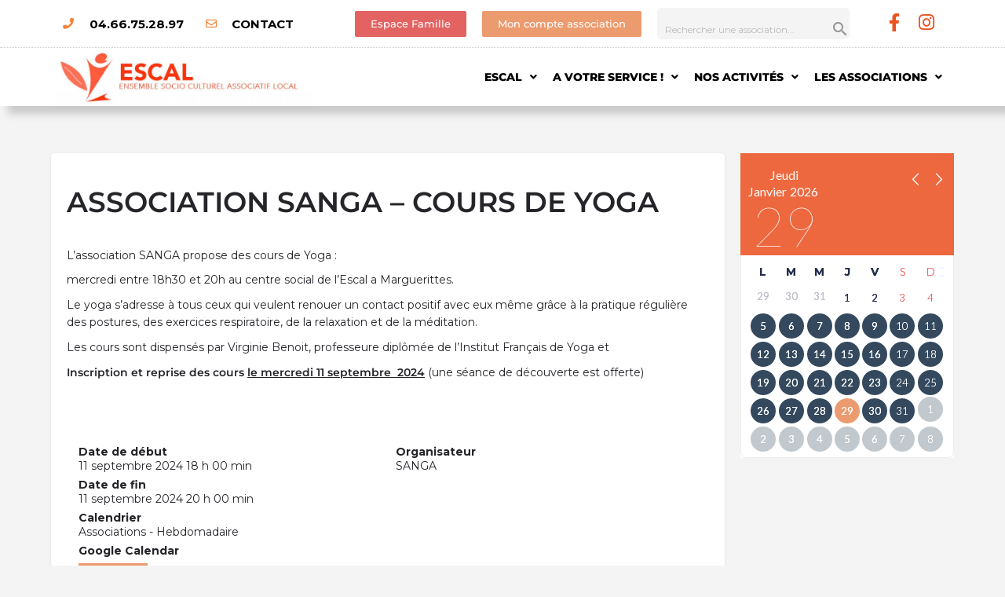

--- FILE ---
content_type: text/html; charset=UTF-8
request_url: https://www.escal.asso.fr/events/association-sanga-cours-de-yoga/
body_size: 67660
content:
<!DOCTYPE html>
<html lang="fr-FR">
<head>
	<meta charset="UTF-8" />
	<meta name="viewport" content="width=device-width, initial-scale=1.0" />
	<link rel="pingback" href="https://www.escal.asso.fr/xmlrpc.php">

	<title>ASSOCIATION SANGA &#8211; COURS DE YOGA &#8211; ESCAL Centre Socioculturel à Marguerittes</title>
<meta name='robots' content='max-image-preview:large' />
	<style>img:is([sizes="auto" i], [sizes^="auto," i]) { contain-intrinsic-size: 3000px 1500px }</style>
	<link rel='dns-prefetch' href='//maps.googleapis.com' />
<link rel='dns-prefetch' href='//cdnjs.cloudflare.com' />
<link rel='dns-prefetch' href='//fonts.googleapis.com' />
<link rel='dns-prefetch' href='//www.googletagmanager.com' />
<link rel="alternate" type="application/rss+xml" title="ESCAL Centre Socioculturel à Marguerittes &raquo; Flux" href="https://www.escal.asso.fr/feed/" />
<link rel="alternate" type="application/rss+xml" title="ESCAL Centre Socioculturel à Marguerittes &raquo; Flux des commentaires" href="https://www.escal.asso.fr/comments/feed/" />
<link rel='preload stylesheet' as='style' onload="this.onload=null;this.rel='stylesheet'" id='wp-block-library-css' href='https://www.escal.asso.fr/wp-includes/css/dist/block-library/style.min.css?ver=6.7.4' type='text/css' media='all' />
<style id='co-authors-plus-coauthors-style-inline-css' type='text/css'>
.wp-block-co-authors-plus-coauthors.is-layout-flow [class*=wp-block-co-authors-plus]{display:inline}

</style>
<style id='co-authors-plus-avatar-style-inline-css' type='text/css'>
.wp-block-co-authors-plus-avatar :where(img){height:auto;max-width:100%;vertical-align:bottom}.wp-block-co-authors-plus-coauthors.is-layout-flow .wp-block-co-authors-plus-avatar :where(img){vertical-align:middle}.wp-block-co-authors-plus-avatar:is(.alignleft,.alignright){display:table}.wp-block-co-authors-plus-avatar.aligncenter{display:table;margin-inline:auto}

</style>
<style id='co-authors-plus-image-style-inline-css' type='text/css'>
.wp-block-co-authors-plus-image{margin-bottom:0}.wp-block-co-authors-plus-image :where(img){height:auto;max-width:100%;vertical-align:bottom}.wp-block-co-authors-plus-coauthors.is-layout-flow .wp-block-co-authors-plus-image :where(img){vertical-align:middle}.wp-block-co-authors-plus-image:is(.alignfull,.alignwide) :where(img){width:100%}.wp-block-co-authors-plus-image:is(.alignleft,.alignright){display:table}.wp-block-co-authors-plus-image.aligncenter{display:table;margin-inline:auto}

</style>
<style id='classic-theme-styles-inline-css' type='text/css'>
/*! This file is auto-generated */
.wp-block-button__link{color:#fff;background-color:#32373c;border-radius:9999px;box-shadow:none;text-decoration:none;padding:calc(.667em + 2px) calc(1.333em + 2px);font-size:1.125em}.wp-block-file__button{background:#32373c;color:#fff;text-decoration:none}
</style>
<style id='global-styles-inline-css' type='text/css'>
:root{--wp--preset--aspect-ratio--square: 1;--wp--preset--aspect-ratio--4-3: 4/3;--wp--preset--aspect-ratio--3-4: 3/4;--wp--preset--aspect-ratio--3-2: 3/2;--wp--preset--aspect-ratio--2-3: 2/3;--wp--preset--aspect-ratio--16-9: 16/9;--wp--preset--aspect-ratio--9-16: 9/16;--wp--preset--color--black: #000000;--wp--preset--color--cyan-bluish-gray: #abb8c3;--wp--preset--color--white: #ffffff;--wp--preset--color--pale-pink: #f78da7;--wp--preset--color--vivid-red: #cf2e2e;--wp--preset--color--luminous-vivid-orange: #ff6900;--wp--preset--color--luminous-vivid-amber: #fcb900;--wp--preset--color--light-green-cyan: #7bdcb5;--wp--preset--color--vivid-green-cyan: #00d084;--wp--preset--color--pale-cyan-blue: #8ed1fc;--wp--preset--color--vivid-cyan-blue: #0693e3;--wp--preset--color--vivid-purple: #9b51e0;--wp--preset--gradient--vivid-cyan-blue-to-vivid-purple: linear-gradient(135deg,rgba(6,147,227,1) 0%,rgb(155,81,224) 100%);--wp--preset--gradient--light-green-cyan-to-vivid-green-cyan: linear-gradient(135deg,rgb(122,220,180) 0%,rgb(0,208,130) 100%);--wp--preset--gradient--luminous-vivid-amber-to-luminous-vivid-orange: linear-gradient(135deg,rgba(252,185,0,1) 0%,rgba(255,105,0,1) 100%);--wp--preset--gradient--luminous-vivid-orange-to-vivid-red: linear-gradient(135deg,rgba(255,105,0,1) 0%,rgb(207,46,46) 100%);--wp--preset--gradient--very-light-gray-to-cyan-bluish-gray: linear-gradient(135deg,rgb(238,238,238) 0%,rgb(169,184,195) 100%);--wp--preset--gradient--cool-to-warm-spectrum: linear-gradient(135deg,rgb(74,234,220) 0%,rgb(151,120,209) 20%,rgb(207,42,186) 40%,rgb(238,44,130) 60%,rgb(251,105,98) 80%,rgb(254,248,76) 100%);--wp--preset--gradient--blush-light-purple: linear-gradient(135deg,rgb(255,206,236) 0%,rgb(152,150,240) 100%);--wp--preset--gradient--blush-bordeaux: linear-gradient(135deg,rgb(254,205,165) 0%,rgb(254,45,45) 50%,rgb(107,0,62) 100%);--wp--preset--gradient--luminous-dusk: linear-gradient(135deg,rgb(255,203,112) 0%,rgb(199,81,192) 50%,rgb(65,88,208) 100%);--wp--preset--gradient--pale-ocean: linear-gradient(135deg,rgb(255,245,203) 0%,rgb(182,227,212) 50%,rgb(51,167,181) 100%);--wp--preset--gradient--electric-grass: linear-gradient(135deg,rgb(202,248,128) 0%,rgb(113,206,126) 100%);--wp--preset--gradient--midnight: linear-gradient(135deg,rgb(2,3,129) 0%,rgb(40,116,252) 100%);--wp--preset--font-size--small: 13px;--wp--preset--font-size--medium: 20px;--wp--preset--font-size--large: 36px;--wp--preset--font-size--x-large: 42px;--wp--preset--font-family--inter: "Inter", sans-serif;--wp--preset--font-family--cardo: Cardo;--wp--preset--spacing--20: 0.44rem;--wp--preset--spacing--30: 0.67rem;--wp--preset--spacing--40: 1rem;--wp--preset--spacing--50: 1.5rem;--wp--preset--spacing--60: 2.25rem;--wp--preset--spacing--70: 3.38rem;--wp--preset--spacing--80: 5.06rem;--wp--preset--shadow--natural: 6px 6px 9px rgba(0, 0, 0, 0.2);--wp--preset--shadow--deep: 12px 12px 50px rgba(0, 0, 0, 0.4);--wp--preset--shadow--sharp: 6px 6px 0px rgba(0, 0, 0, 0.2);--wp--preset--shadow--outlined: 6px 6px 0px -3px rgba(255, 255, 255, 1), 6px 6px rgba(0, 0, 0, 1);--wp--preset--shadow--crisp: 6px 6px 0px rgba(0, 0, 0, 1);}:where(.is-layout-flex){gap: 0.5em;}:where(.is-layout-grid){gap: 0.5em;}body .is-layout-flex{display: flex;}.is-layout-flex{flex-wrap: wrap;align-items: center;}.is-layout-flex > :is(*, div){margin: 0;}body .is-layout-grid{display: grid;}.is-layout-grid > :is(*, div){margin: 0;}:where(.wp-block-columns.is-layout-flex){gap: 2em;}:where(.wp-block-columns.is-layout-grid){gap: 2em;}:where(.wp-block-post-template.is-layout-flex){gap: 1.25em;}:where(.wp-block-post-template.is-layout-grid){gap: 1.25em;}.has-black-color{color: var(--wp--preset--color--black) !important;}.has-cyan-bluish-gray-color{color: var(--wp--preset--color--cyan-bluish-gray) !important;}.has-white-color{color: var(--wp--preset--color--white) !important;}.has-pale-pink-color{color: var(--wp--preset--color--pale-pink) !important;}.has-vivid-red-color{color: var(--wp--preset--color--vivid-red) !important;}.has-luminous-vivid-orange-color{color: var(--wp--preset--color--luminous-vivid-orange) !important;}.has-luminous-vivid-amber-color{color: var(--wp--preset--color--luminous-vivid-amber) !important;}.has-light-green-cyan-color{color: var(--wp--preset--color--light-green-cyan) !important;}.has-vivid-green-cyan-color{color: var(--wp--preset--color--vivid-green-cyan) !important;}.has-pale-cyan-blue-color{color: var(--wp--preset--color--pale-cyan-blue) !important;}.has-vivid-cyan-blue-color{color: var(--wp--preset--color--vivid-cyan-blue) !important;}.has-vivid-purple-color{color: var(--wp--preset--color--vivid-purple) !important;}.has-black-background-color{background-color: var(--wp--preset--color--black) !important;}.has-cyan-bluish-gray-background-color{background-color: var(--wp--preset--color--cyan-bluish-gray) !important;}.has-white-background-color{background-color: var(--wp--preset--color--white) !important;}.has-pale-pink-background-color{background-color: var(--wp--preset--color--pale-pink) !important;}.has-vivid-red-background-color{background-color: var(--wp--preset--color--vivid-red) !important;}.has-luminous-vivid-orange-background-color{background-color: var(--wp--preset--color--luminous-vivid-orange) !important;}.has-luminous-vivid-amber-background-color{background-color: var(--wp--preset--color--luminous-vivid-amber) !important;}.has-light-green-cyan-background-color{background-color: var(--wp--preset--color--light-green-cyan) !important;}.has-vivid-green-cyan-background-color{background-color: var(--wp--preset--color--vivid-green-cyan) !important;}.has-pale-cyan-blue-background-color{background-color: var(--wp--preset--color--pale-cyan-blue) !important;}.has-vivid-cyan-blue-background-color{background-color: var(--wp--preset--color--vivid-cyan-blue) !important;}.has-vivid-purple-background-color{background-color: var(--wp--preset--color--vivid-purple) !important;}.has-black-border-color{border-color: var(--wp--preset--color--black) !important;}.has-cyan-bluish-gray-border-color{border-color: var(--wp--preset--color--cyan-bluish-gray) !important;}.has-white-border-color{border-color: var(--wp--preset--color--white) !important;}.has-pale-pink-border-color{border-color: var(--wp--preset--color--pale-pink) !important;}.has-vivid-red-border-color{border-color: var(--wp--preset--color--vivid-red) !important;}.has-luminous-vivid-orange-border-color{border-color: var(--wp--preset--color--luminous-vivid-orange) !important;}.has-luminous-vivid-amber-border-color{border-color: var(--wp--preset--color--luminous-vivid-amber) !important;}.has-light-green-cyan-border-color{border-color: var(--wp--preset--color--light-green-cyan) !important;}.has-vivid-green-cyan-border-color{border-color: var(--wp--preset--color--vivid-green-cyan) !important;}.has-pale-cyan-blue-border-color{border-color: var(--wp--preset--color--pale-cyan-blue) !important;}.has-vivid-cyan-blue-border-color{border-color: var(--wp--preset--color--vivid-cyan-blue) !important;}.has-vivid-purple-border-color{border-color: var(--wp--preset--color--vivid-purple) !important;}.has-vivid-cyan-blue-to-vivid-purple-gradient-background{background: var(--wp--preset--gradient--vivid-cyan-blue-to-vivid-purple) !important;}.has-light-green-cyan-to-vivid-green-cyan-gradient-background{background: var(--wp--preset--gradient--light-green-cyan-to-vivid-green-cyan) !important;}.has-luminous-vivid-amber-to-luminous-vivid-orange-gradient-background{background: var(--wp--preset--gradient--luminous-vivid-amber-to-luminous-vivid-orange) !important;}.has-luminous-vivid-orange-to-vivid-red-gradient-background{background: var(--wp--preset--gradient--luminous-vivid-orange-to-vivid-red) !important;}.has-very-light-gray-to-cyan-bluish-gray-gradient-background{background: var(--wp--preset--gradient--very-light-gray-to-cyan-bluish-gray) !important;}.has-cool-to-warm-spectrum-gradient-background{background: var(--wp--preset--gradient--cool-to-warm-spectrum) !important;}.has-blush-light-purple-gradient-background{background: var(--wp--preset--gradient--blush-light-purple) !important;}.has-blush-bordeaux-gradient-background{background: var(--wp--preset--gradient--blush-bordeaux) !important;}.has-luminous-dusk-gradient-background{background: var(--wp--preset--gradient--luminous-dusk) !important;}.has-pale-ocean-gradient-background{background: var(--wp--preset--gradient--pale-ocean) !important;}.has-electric-grass-gradient-background{background: var(--wp--preset--gradient--electric-grass) !important;}.has-midnight-gradient-background{background: var(--wp--preset--gradient--midnight) !important;}.has-small-font-size{font-size: var(--wp--preset--font-size--small) !important;}.has-medium-font-size{font-size: var(--wp--preset--font-size--medium) !important;}.has-large-font-size{font-size: var(--wp--preset--font-size--large) !important;}.has-x-large-font-size{font-size: var(--wp--preset--font-size--x-large) !important;}
:where(.wp-block-post-template.is-layout-flex){gap: 1.25em;}:where(.wp-block-post-template.is-layout-grid){gap: 1.25em;}
:where(.wp-block-columns.is-layout-flex){gap: 2em;}:where(.wp-block-columns.is-layout-grid){gap: 2em;}
:root :where(.wp-block-pullquote){font-size: 1.5em;line-height: 1.6;}
</style>
<link rel='stylesheet' id='ae-pro-css-css' href='https://www.escal.asso.fr/wp-content/plugins/anywhere-elementor-pro/includes/assets/css/ae-pro.min.css?ver=2.27' type='text/css' media='all' />
<link rel='stylesheet' id='contact-form-7-css' href='https://www.escal.asso.fr/wp-content/plugins/contact-form-7/includes/css/styles.css?ver=6.1.4' type='text/css' media='all' />
<link rel='stylesheet' id='woocommerce-layout-css' href='https://www.escal.asso.fr/wp-content/plugins/woocommerce/assets/css/woocommerce-layout.css?ver=9.8.6' type='text/css' media='all' />
<link rel='stylesheet' id='woocommerce-smallscreen-css' href='https://www.escal.asso.fr/wp-content/plugins/woocommerce/assets/css/woocommerce-smallscreen.css?ver=9.8.6' type='text/css' media='only screen and (max-width: 768px)' />
<link rel='stylesheet' id='woocommerce-general-css' href='https://www.escal.asso.fr/wp-content/plugins/woocommerce/assets/css/woocommerce.css?ver=9.8.6' type='text/css' media='all' />
<style id='woocommerce-inline-inline-css' type='text/css'>
.woocommerce form .form-row .required { visibility: visible; }
</style>
<link rel='stylesheet' id='dashicons-css' href='https://www.escal.asso.fr/wp-includes/css/dashicons.min.css?ver=6.7.4' type='text/css' media='all' />
<link rel='stylesheet' id='vegas-css-css' href='https://www.escal.asso.fr/wp-content/plugins/anywhere-elementor-pro/includes/assets/lib/vegas/vegas.min.css?ver=2.4.0' type='text/css' media='all' />
<link rel='stylesheet' id='brands-styles-css' href='https://www.escal.asso.fr/wp-content/plugins/woocommerce/assets/css/brands.css?ver=9.8.6' type='text/css' media='all' />
<link rel='stylesheet' id='elementor-icons-css' href='https://www.escal.asso.fr/wp-content/plugins/elementor/assets/lib/eicons/css/elementor-icons.min.css?ver=5.40.0' type='text/css' media='all' />
<link rel='stylesheet' id='elementor-frontend-css' href='https://www.escal.asso.fr/wp-content/plugins/elementor/assets/css/frontend.min.css?ver=3.29.0' type='text/css' media='all' />
<link rel='stylesheet' id='elementor-post-1924-css' href='https://www.escal.asso.fr/wp-content/uploads/elementor/css/post-1924.css?ver=1748241299' type='text/css' media='all' />
<link rel='stylesheet' id='font-awesome-5-all-css' href='https://www.escal.asso.fr/wp-content/plugins/elementor/assets/lib/font-awesome/css/all.min.css?ver=3.29.0' type='text/css' media='all' />
<link rel='stylesheet' id='font-awesome-4-shim-css' href='https://www.escal.asso.fr/wp-content/plugins/elementor/assets/lib/font-awesome/css/v4-shims.min.css?ver=3.29.0' type='text/css' media='all' />
<link rel='stylesheet' id='widget-icon-list-css' href='https://www.escal.asso.fr/wp-content/plugins/elementor/assets/css/widget-icon-list.min.css?ver=3.29.0' type='text/css' media='all' />
<link rel='stylesheet' id='e-animation-shrink-css' href='https://www.escal.asso.fr/wp-content/plugins/elementor/assets/lib/animations/styles/e-animation-shrink.min.css?ver=3.29.0' type='text/css' media='all' />
<link rel='stylesheet' id='widget-social-icons-css' href='https://www.escal.asso.fr/wp-content/plugins/elementor/assets/css/widget-social-icons.min.css?ver=3.29.0' type='text/css' media='all' />
<link rel='stylesheet' id='e-apple-webkit-css' href='https://www.escal.asso.fr/wp-content/plugins/elementor/assets/css/conditionals/apple-webkit.min.css?ver=3.29.0' type='text/css' media='all' />
<link rel='stylesheet' id='e-animation-fadeInDown-css' href='https://www.escal.asso.fr/wp-content/plugins/elementor/assets/lib/animations/styles/fadeInDown.min.css?ver=3.29.0' type='text/css' media='all' />
<link rel='stylesheet' id='e-animation-fadeIn-css' href='https://www.escal.asso.fr/wp-content/plugins/elementor/assets/lib/animations/styles/fadeIn.min.css?ver=3.29.0' type='text/css' media='all' />
<link rel='stylesheet' id='widget-image-css' href='https://www.escal.asso.fr/wp-content/plugins/elementor/assets/css/widget-image.min.css?ver=3.29.0' type='text/css' media='all' />
<link rel='stylesheet' id='widget-nav-menu-css' href='https://www.escal.asso.fr/wp-content/plugins/elementor-pro/assets/css/widget-nav-menu.min.css?ver=3.29.0' type='text/css' media='all' />
<link rel='stylesheet' id='e-sticky-css' href='https://www.escal.asso.fr/wp-content/plugins/elementor-pro/assets/css/modules/sticky.min.css?ver=3.29.0' type='text/css' media='all' />
<link rel='stylesheet' id='e-animation-fadeInLeft-css' href='https://www.escal.asso.fr/wp-content/plugins/elementor/assets/lib/animations/styles/fadeInLeft.min.css?ver=3.29.0' type='text/css' media='all' />
<link rel='stylesheet' id='widget-heading-css' href='https://www.escal.asso.fr/wp-content/plugins/elementor/assets/css/widget-heading.min.css?ver=3.29.0' type='text/css' media='all' />
<link rel='stylesheet' id='e-animation-zoomIn-css' href='https://www.escal.asso.fr/wp-content/plugins/elementor/assets/lib/animations/styles/zoomIn.min.css?ver=3.29.0' type='text/css' media='all' />
<link rel='stylesheet' id='widget-posts-css' href='https://www.escal.asso.fr/wp-content/plugins/elementor-pro/assets/css/widget-posts.min.css?ver=3.29.0' type='text/css' media='all' />
<link rel='stylesheet' id='e-shapes-css' href='https://www.escal.asso.fr/wp-content/plugins/elementor/assets/css/conditionals/shapes.min.css?ver=3.29.0' type='text/css' media='all' />
<link rel='stylesheet' id='swiper-css' href='https://www.escal.asso.fr/wp-content/plugins/elementor/assets/lib/swiper/v8/css/swiper.min.css?ver=8.4.5' type='text/css' media='all' />
<link rel='stylesheet' id='e-swiper-css' href='https://www.escal.asso.fr/wp-content/plugins/elementor/assets/css/conditionals/e-swiper.min.css?ver=3.29.0' type='text/css' media='all' />
<link rel='stylesheet' id='e-popup-css' href='https://www.escal.asso.fr/wp-content/plugins/elementor-pro/assets/css/conditionals/popup.min.css?ver=3.29.0' type='text/css' media='all' />
<link rel='stylesheet' id='widget-login-css' href='https://www.escal.asso.fr/wp-content/plugins/elementor-pro/assets/css/widget-login.min.css?ver=3.29.0' type='text/css' media='all' />
<link rel='stylesheet' id='widget-form-css' href='https://www.escal.asso.fr/wp-content/plugins/elementor-pro/assets/css/widget-form.min.css?ver=3.29.0' type='text/css' media='all' />
<link rel='stylesheet' id='elementor-post-43-css' href='https://www.escal.asso.fr/wp-content/uploads/elementor/css/post-43.css?ver=1748241300' type='text/css' media='all' />
<link rel='stylesheet' id='elementor-post-139-css' href='https://www.escal.asso.fr/wp-content/uploads/elementor/css/post-139.css?ver=1748241300' type='text/css' media='all' />
<link rel='stylesheet' id='wpfd-modal-css' href='https://www.escal.asso.fr/wp-content/plugins/wp-file-download/app/admin/assets/css/leanmodal.css?ver=6.7.4' type='text/css' media='all' />
<link rel='stylesheet' id='wpfd-elementor-widget-style-css' href='https://www.escal.asso.fr/wp-content/plugins/wp-file-download/app/includes/elementor/assets/css/elementor.widgets.css?ver=6.2.1' type='text/css' media='all' />
<link rel='stylesheet' id='wpfd-jquery-tagit-css' href='https://www.escal.asso.fr/wp-content/plugins/wp-file-download/app/admin/assets/css/jquery.tagit.css?ver=6.7.4' type='text/css' media='all' />
<link rel='stylesheet' id='wpfd-daterangepicker-style-css' href='https://www.escal.asso.fr/wp-content/plugins/wp-file-download/app/admin/assets/ui/css/daterangepicker.css?ver=6.2.1' type='text/css' media='all' />
<link rel='stylesheet' id='wpfd-chosen-style-css' href='https://www.escal.asso.fr/wp-content/plugins/wp-file-download/app/admin/assets/css/chosen.css?ver=6.2.1' type='text/css' media='all' />
<link rel='stylesheet' id='wpfd-jquery-qtip-style-css' href='https://www.escal.asso.fr/wp-content/plugins/wp-file-download/app/admin/assets/ui/css/jquery.qtip.css?ver=6.2.1' type='text/css' media='all' />
<link rel='stylesheet' id='wpfd-elementor-widget-dark-style-css' href='https://www.escal.asso.fr/wp-content/plugins/wp-file-download/app/includes/elementor/assets/css/elementor.dark.css?ver=3.29.0' type='text/css' media='(prefers-color-scheme: dark)' />
<link rel='stylesheet' id='wpfd-elementor-widget-light-style-css' href='https://www.escal.asso.fr/wp-content/plugins/wp-file-download/app/includes/elementor/assets/css/elementor.light.css?ver=3.29.0' type='text/css' media='(prefers-color-scheme: light)' />
<link rel='stylesheet' id='elementor-post-2834-css' href='https://www.escal.asso.fr/wp-content/uploads/elementor/css/post-2834.css?ver=1748241300' type='text/css' media='all' />
<link rel='stylesheet' id='elementor-post-510-css' href='https://www.escal.asso.fr/wp-content/uploads/elementor/css/post-510.css?ver=1748241300' type='text/css' media='all' />
<link rel='stylesheet' id='rhc-print-css-css' href='https://www.escal.asso.fr/wp-content/plugins/calendarize-it/css/print.css?ver=1.0.2' type='text/css' media='all' />
<link rel='stylesheet' id='calendarizeit-css' href='https://www.escal.asso.fr/wp-content/plugins/calendarize-it/css/frontend.min.css?ver=4.0.8.6' type='text/css' media='all' />
<link rel='stylesheet' id='rhc-last-minue-css' href='https://www.escal.asso.fr/wp-content/plugins/calendarize-it/css/last_minute_fixes.css?ver=1.1.1' type='text/css' media='all' />
<link rel='stylesheet' id='mylisting-google-maps-css' href='https://www.escal.asso.fr/wp-content/themes/my-listing/assets/dist/maps/google-maps/google-maps.css?ver=2.11.7' type='text/css' media='all' />
<link rel='stylesheet' id='mylisting-icons-css' href='https://www.escal.asso.fr/wp-content/themes/my-listing/assets/dist/icons.css?ver=2.11.7' type='text/css' media='all' />
<link rel='stylesheet' id='mylisting-material-icons-css' href='https://fonts.googleapis.com/icon?family=Material+Icons&#038;display=swap&#038;ver=6.7.4' type='text/css' media='all' />
<link rel='stylesheet' id='mylisting-select2-css' href='https://www.escal.asso.fr/wp-content/themes/my-listing/assets/vendor/select2/select2.css?ver=4.0.13' type='text/css' media='all' />
<link rel='stylesheet' id='mylisting-vendor-css' href='https://www.escal.asso.fr/wp-content/themes/my-listing/assets/dist/vendor.css?ver=2.11.7' type='text/css' media='all' />
<link rel='stylesheet' id='mylisting-frontend-css' href='https://www.escal.asso.fr/wp-content/themes/my-listing/assets/dist/frontend.css?ver=2.11.7' type='text/css' media='all' />
<link rel='stylesheet' id='ml-max-w-1200-css' href='https://www.escal.asso.fr/wp-content/themes/my-listing/assets/dist/max-width-1200.css?ver=2.11.7' type='text/css' media='(max-width: 1200px)' />
<link rel='stylesheet' id='ml-max-w-992-css' href='https://www.escal.asso.fr/wp-content/themes/my-listing/assets/dist/max-width-992.css?ver=2.11.7' type='text/css' media='(max-width: 992px)' />
<link rel='stylesheet' id='ml-max-w-768-css' href='https://www.escal.asso.fr/wp-content/themes/my-listing/assets/dist/max-width-768.css?ver=2.11.7' type='text/css' media='(max-width: 768px)' />
<link rel='stylesheet' id='ml-max-w-600-css' href='https://www.escal.asso.fr/wp-content/themes/my-listing/assets/dist/max-width-600.css?ver=2.11.7' type='text/css' media='(max-width: 600px)' />
<link rel='stylesheet' id='ml-max-w-480-css' href='https://www.escal.asso.fr/wp-content/themes/my-listing/assets/dist/max-width-480.css?ver=2.11.7' type='text/css' media='(max-width: 480px)' />
<link rel='stylesheet' id='ml-max-w-320-css' href='https://www.escal.asso.fr/wp-content/themes/my-listing/assets/dist/max-width-320.css?ver=2.11.7' type='text/css' media='(max-width: 320px)' />
<link rel='stylesheet' id='ml-min-w-993-css' href='https://www.escal.asso.fr/wp-content/themes/my-listing/assets/dist/min-width-993.css?ver=2.11.7' type='text/css' media='(min-width: 993px)' />
<link rel='stylesheet' id='ml-min-w-1201-css' href='https://www.escal.asso.fr/wp-content/themes/my-listing/assets/dist/min-width-1201.css?ver=2.11.7' type='text/css' media='(min-width: 1201px)' />
<link rel='stylesheet' id='wc-general-style-css' href='https://www.escal.asso.fr/wp-content/themes/my-listing/assets/dist/wc-general-style.css?ver=2.11.7' type='text/css' media='all' />
<link rel='stylesheet' id='theme-styles-default-css' href='https://www.escal.asso.fr/wp-content/themes/my-listing/style.css?ver=6.7.4' type='text/css' media='all' />
<style id='theme-styles-default-inline-css' type='text/css'>
:root{}
</style>
<link rel='stylesheet' id='child-style-css' href='https://www.escal.asso.fr/wp-content/themes/my-listing-child/style.css?ver=6.7.4' type='text/css' media='all' />
<link rel='stylesheet' id='mylisting-dynamic-styles-css' href='https://www.escal.asso.fr/wp-content/uploads/mylisting-dynamic-styles.css?ver=1739501526' type='text/css' media='all' />
<link rel='stylesheet' id='elementor-gf-local-montserrat-css' href='https://www.escal.asso.fr/wp-content/uploads/elementor/google-fonts/css/montserrat.css?ver=1748240696' type='text/css' media='all' />
<link rel='stylesheet' id='elementor-gf-local-poppins-css' href='https://www.escal.asso.fr/wp-content/uploads/elementor/google-fonts/css/poppins.css?ver=1748240698' type='text/css' media='all' />
<link rel='stylesheet' id='elementor-icons-shared-0-css' href='https://www.escal.asso.fr/wp-content/plugins/elementor/assets/lib/font-awesome/css/fontawesome.min.css?ver=5.15.3' type='text/css' media='all' />
<link rel='stylesheet' id='elementor-icons-fa-solid-css' href='https://www.escal.asso.fr/wp-content/plugins/elementor/assets/lib/font-awesome/css/solid.min.css?ver=5.15.3' type='text/css' media='all' />
<link rel='stylesheet' id='elementor-icons-fa-regular-css' href='https://www.escal.asso.fr/wp-content/plugins/elementor/assets/lib/font-awesome/css/regular.min.css?ver=5.15.3' type='text/css' media='all' />
<link rel='stylesheet' id='elementor-icons-fa-brands-css' href='https://www.escal.asso.fr/wp-content/plugins/elementor/assets/lib/font-awesome/css/brands.min.css?ver=5.15.3' type='text/css' media='all' />
<script type="text/javascript" src="https://www.escal.asso.fr/wp-includes/js/jquery/jquery.min.js?ver=3.7.1" id="jquery-core-js"></script>
<script type="text/javascript" src="https://www.escal.asso.fr/wp-includes/js/jquery/jquery-migrate.min.js?ver=3.4.1" id="jquery-migrate-js"></script>
<script type="text/javascript" src="https://www.escal.asso.fr/wp-content/plugins/wp-file-download/app/includes/elementor/assets/js/jquery.elementor.widgets.js?ver=6.2.1" id="jquery-elementor-widgets-js"></script>
<script type="text/javascript" src="https://www.escal.asso.fr/wp-includes/js/dist/hooks.min.js?ver=4d63a3d491d11ffd8ac6" id="wp-hooks-js"></script>
<script type="text/javascript" src="https://www.escal.asso.fr/wp-includes/js/dist/i18n.min.js?ver=5e580eb46a90c2b997e6" id="wp-i18n-js"></script>
<script type="text/javascript" id="wp-i18n-js-after">
/* <![CDATA[ */
wp.i18n.setLocaleData( { 'text direction\u0004ltr': [ 'ltr' ] } );
/* ]]> */
</script>
<script type="text/javascript" id="wc-single-product-js-extra">
/* <![CDATA[ */
var wc_single_product_params = {"i18n_required_rating_text":"Veuillez s\u00e9lectionner une note","i18n_rating_options":["1\u00a0\u00e9toile sur 5","2\u00a0\u00e9toiles sur 5","3\u00a0\u00e9toiles sur 5","4\u00a0\u00e9toiles sur 5","5\u00a0\u00e9toiles sur 5"],"i18n_product_gallery_trigger_text":"Voir la galerie d\u2019images en plein \u00e9cran","review_rating_required":"yes","flexslider":{"rtl":false,"animation":"slide","smoothHeight":true,"directionNav":false,"controlNav":"thumbnails","slideshow":false,"animationSpeed":500,"animationLoop":false,"allowOneSlide":false},"zoom_enabled":"","zoom_options":[],"photoswipe_enabled":"","photoswipe_options":{"shareEl":false,"closeOnScroll":false,"history":false,"hideAnimationDuration":0,"showAnimationDuration":0},"flexslider_enabled":""};
/* ]]> */
</script>
<script type="text/javascript" src="https://www.escal.asso.fr/wp-content/plugins/woocommerce/assets/js/frontend/single-product.min.js?ver=9.8.6" id="wc-single-product-js" defer="defer" data-wp-strategy="defer"></script>
<script type="text/javascript" src="https://www.escal.asso.fr/wp-content/plugins/woocommerce/assets/js/jquery-blockui/jquery.blockUI.min.js?ver=2.7.0-wc.9.8.6" id="jquery-blockui-js" defer="defer" data-wp-strategy="defer"></script>
<script type="text/javascript" id="wc-add-to-cart-js-extra">
/* <![CDATA[ */
var wc_add_to_cart_params = {"ajax_url":"\/wp-admin\/admin-ajax.php","wc_ajax_url":"\/?wc-ajax=%%endpoint%%","i18n_view_cart":"Voir le panier","cart_url":"https:\/\/www.escal.asso.fr\/panier-2\/","is_cart":"","cart_redirect_after_add":"no"};
/* ]]> */
</script>
<script type="text/javascript" src="https://www.escal.asso.fr/wp-content/plugins/woocommerce/assets/js/frontend/add-to-cart.min.js?ver=9.8.6" id="wc-add-to-cart-js" defer="defer" data-wp-strategy="defer"></script>
<script type="text/javascript" src="https://www.escal.asso.fr/wp-content/plugins/woocommerce/assets/js/js-cookie/js.cookie.min.js?ver=2.1.4-wc.9.8.6" id="js-cookie-js" defer="defer" data-wp-strategy="defer"></script>
<script type="text/javascript" id="woocommerce-js-extra">
/* <![CDATA[ */
var woocommerce_params = {"ajax_url":"\/wp-admin\/admin-ajax.php","wc_ajax_url":"\/?wc-ajax=%%endpoint%%","i18n_password_show":"Afficher le mot de passe","i18n_password_hide":"Masquer le mot de passe"};
/* ]]> */
</script>
<script type="text/javascript" src="https://www.escal.asso.fr/wp-content/plugins/woocommerce/assets/js/frontend/woocommerce.min.js?ver=9.8.6" id="woocommerce-js" defer="defer" data-wp-strategy="defer"></script>
<script type="text/javascript" src="https://www.escal.asso.fr/wp-content/plugins/elementor/assets/lib/font-awesome/js/v4-shims.min.js?ver=3.29.0" id="font-awesome-4-shim-js"></script>
<script type="text/javascript" id="sco-js-extra">
/* <![CDATA[ */
var SCO = {"siteurl":"https:\/\/www.escal.asso.fr","ajaxurl":"https:\/\/www.escal.asso.fr\/wp-admin\/admin-ajax.php","timer":null,"child_window":null,"btn":null,"complete":"sco_complete"};
/* ]]> */
</script>
<script type="text/javascript" src="https://www.escal.asso.fr/wp-content/uploads/calendarize-it/calendarize-it-community-events/social_connection/social_connection_options.js?ver=1.0.3" id="sco-js"></script>
<script type="text/javascript" src="https://www.escal.asso.fr/wp-includes/js/jquery/ui/core.min.js?ver=1.13.3" id="jquery-ui-core-js"></script>
<script type="text/javascript" src="https://www.escal.asso.fr/wp-content/plugins/wp-file-download/app/admin/assets/js/jquery.leanModal.min.js?ver=6.7.4" id="wpfd-modal-js"></script>
<script type="text/javascript" id="wpfd-elementor-js-extra">
/* <![CDATA[ */
var wpfd_elemetor_vars = {"dir":"https:\/\/www.escal.asso.fr\/wp-content\/plugins\/wp-file-download\/"};
/* ]]> */
</script>
<script type="text/javascript" src="https://www.escal.asso.fr/wp-content/plugins/wp-file-download/app/includes/elementor/assets/js/jquery.elementor.js?ver=6.7.4" id="wpfd-elementor-js"></script>
<script type="text/javascript" src="https://www.escal.asso.fr/wp-includes/js/jquery/ui/menu.min.js?ver=1.13.3" id="jquery-ui-menu-js"></script>
<script type="text/javascript" src="https://www.escal.asso.fr/wp-includes/js/dist/dom-ready.min.js?ver=f77871ff7694fffea381" id="wp-dom-ready-js"></script>
<script type="text/javascript" id="wp-a11y-js-translations">
/* <![CDATA[ */
( function( domain, translations ) {
	var localeData = translations.locale_data[ domain ] || translations.locale_data.messages;
	localeData[""].domain = domain;
	wp.i18n.setLocaleData( localeData, domain );
} )( "default", {"translation-revision-date":"2025-10-01 05:29:20+0000","generator":"GlotPress\/4.0.1","domain":"messages","locale_data":{"messages":{"":{"domain":"messages","plural-forms":"nplurals=2; plural=n > 1;","lang":"fr"},"Notifications":["Notifications"]}},"comment":{"reference":"wp-includes\/js\/dist\/a11y.js"}} );
/* ]]> */
</script>
<script type="text/javascript" src="https://www.escal.asso.fr/wp-includes/js/dist/a11y.min.js?ver=3156534cc54473497e14" id="wp-a11y-js"></script>
<script type="text/javascript" src="https://www.escal.asso.fr/wp-includes/js/jquery/ui/autocomplete.min.js?ver=1.13.3" id="jquery-ui-autocomplete-js"></script>
<script type="text/javascript" src="https://www.escal.asso.fr/wp-content/plugins/wp-file-download/app/admin/assets/js/jquery.tagit.js?ver=6.2.1" id="wpfd-jquery-tagit-js"></script>
<script type="text/javascript" src="https://www.escal.asso.fr/wp-content/plugins/wp-file-download/app/admin/assets/ui/js/moment.min.js?ver=6.2.1" id="wpfd-moment-js"></script>
<script type="text/javascript" src="https://www.escal.asso.fr/wp-content/plugins/wp-file-download/app/admin/assets/ui/js/daterangepicker.min.js?ver=6.2.1" id="wpfd-daterangepicker-js"></script>
<script type="text/javascript" src="https://www.escal.asso.fr/wp-content/plugins/wp-file-download/app/admin/assets/js/chosen.jquery.min.js?ver=6.2.1" id="wpfd-chosen-js"></script>
<script type="text/javascript" id="wpfd-search_filter-js-extra">
/* <![CDATA[ */
var wpfdvars = {"downloadSelected":"","dateFormat":"DD-MM-YYYY","locale":"fr","msg_search_box_placeholder":"Entrez les \u00e9tiquettes ici...","msg_file_category":"CATEGORIES DE FICHIERS","msg_filter_by_tags":"Filtrer par \u00e9tiquettes","msg_no_tag_in_this_category_found":"Aucune \u00e9tiquette dans cette cat\u00e9gorie n'a \u00e9t\u00e9 trouv\u00e9e!","msg_to_date_greater_than_from_date":"La date de d\u00e9but doit \u00eatre sup\u00e9rieure \u00e0 la date de fin.","msg_overlap_date":"Vous avez s\u00e9lectionn\u00e9 une date qui a \u00e9t\u00e9 chevauch\u00e9e avec la date pr\u00e9c\u00e9dente.","search_file_suggestion":"0","translates":{"download_selected":"T\u00e9l\u00e9chargement s\u00e9lectionn\u00e9","msg_upload_file":"Nouveau(x) fichier(s) t\u00e9l\u00e9vers\u00e9(s) avec succ\u00e8s!","msg_loading":"Veuillez patienter pendant le t\u00e9l\u00e9chargement de vos fichiers\u00a0!","msg_search_file_category_placeholder":"Recherche dans la cat\u00e9gorie de fichiers...","msg_search_file_category_search":"Recherche","wpfd_all_categories":"Toutes cat\u00e9gories"}};
/* ]]> */
</script>
<script type="text/javascript" id="wpfd-search_filter-js-before">
/* <![CDATA[ */
var wpfdLocaleSettings = {
            "format": "DD-MM-YYYY",
            "separator": " - ",
            "applyLabel": "Appliquer",
            "cancelLabel": "Annuler",
            "fromLabel": "Depuis",
            "toLabel": "Jusqu&#039;à",
            "customRangeLabel": "Personnalisé",
            "weekLabel": "W",
            "daysOfWeek": [
                "Su",
                "Mo",
                "Tu",
                "Nous",
                "Th",
                "FR",
                "Sa",
            ],
            "monthNames": [
                "Janvier",
                "Février",
                "Mars",
                "Avril",
                "Mai",
                "Juin",
                "juillet",
                "Août",
                "Septembre",
                "Octobre",
                "Novembre",
                "Décembre",
            ],
            "firstDay": 1,
        }
/* ]]> */
</script>
<script type="text/javascript" src="https://www.escal.asso.fr/wp-content/plugins/wp-file-download/app/site/assets/js/search_filter.js?ver=6.2.1" id="wpfd-search_filter-js"></script>
<script type="text/javascript" id="wpfd-search_filter-js-after">
/* <![CDATA[ */
var wpfdajaxurl = "https://www.escal.asso.fr/wp-admin/admin-ajax.php?juwpfisadmin=false&action=wpfd&"
/* ]]> */
</script>
<script type="text/javascript" src="https://www.escal.asso.fr/wp-content/plugins/wp-file-download/app/admin/assets/ui/js/jquery.qtip.min.js?ver=6.2.1" id="wpfd-jquery-qtip-js"></script>
<link rel="https://api.w.org/" href="https://www.escal.asso.fr/wp-json/" /><link rel="alternate" title="JSON" type="application/json" href="https://www.escal.asso.fr/wp-json/wp/v2/events/7489" /><link rel="EditURI" type="application/rsd+xml" title="RSD" href="https://www.escal.asso.fr/xmlrpc.php?rsd" />
<meta name="generator" content="WordPress 6.7.4" />
<meta name="generator" content="WooCommerce 9.8.6" />
<link rel="canonical" href="https://www.escal.asso.fr/event-template-2/" />
<link rel='shortlink' href='https://www.escal.asso.fr/?p=3295' />
<link rel="alternate" title="oEmbed (JSON)" type="application/json+oembed" href="https://www.escal.asso.fr/wp-json/oembed/1.0/embed?url=https%3A%2F%2Fwww.escal.asso.fr%2Fevents%2Fassociation-sanga-cours-de-yoga%2F" />
<link rel="alternate" title="oEmbed (XML)" type="text/xml+oembed" href="https://www.escal.asso.fr/wp-json/oembed/1.0/embed?url=https%3A%2F%2Fwww.escal.asso.fr%2Fevents%2Fassociation-sanga-cours-de-yoga%2F&#038;format=xml" />
<meta name="generator" content="Site Kit by Google 1.171.0" /><link media="all" type="text/css" rel="stylesheet" href="https://fonts.googleapis.com/css?family=Lato:100,300,regular,700|Montserrat:regular,700" /><script type="text/javascript">var MyListing = {"Helpers":{},"Handlers":{},"MapConfig":{"ClusterSize":35,"AccessToken":"","Language":"default","TypeRestrictions":"geocode","CountryRestrictions":[],"CustomSkins":{}}};</script><script type="text/javascript">var CASE27 = {"ajax_url":"https:\/\/www.escal.asso.fr\/wp-admin\/admin-ajax.php","login_url":"https:\/\/www.escal.asso.fr\/mon-compte\/","register_url":"https:\/\/www.escal.asso.fr\/mon-compte\/?register","mylisting_ajax_url":"\/?mylisting-ajax=1","theme_folder":"https:\/\/www.escal.asso.fr\/wp-content\/themes\/my-listing","theme_version":"2.11.7","env":"production","ajax_nonce":"492db8c436","l10n":{"selectOption":"Select an option","errorLoading":"The results could not be loaded.","removeAllItems":"Remove all items","loadingMore":"Loading more results\u2026","noResults":"Aucun r\u00e9sultat.","searching":"Recherche...","datepicker":{"format":"DD MMMM, YY","timeFormat":"h:mm A","dateTimeFormat":"DD MMMM, YY, h:mm A","timePicker24Hour":false,"firstDay":1,"applyLabel":"Apply","cancelLabel":"Cancel","customRangeLabel":"Custom Range","daysOfWeek":["Su","Mo","Tu","We","Th","Fr","Sa"],"monthNames":["January","February","March","April","May","June","July","August","September","October","November","December"]},"irreversible_action":"This is an irreversible action. Proceed anyway?","delete_listing_confirm":"Are you sure you want to delete this listing?","copied_to_clipboard":"Copied!","nearby_listings_location_required":"Enter a location to find nearby listings.","nearby_listings_retrieving_location":"Retrieving location...","nearby_listings_searching":"Searching for nearby listings...","geolocation_failed":"You must enable location to use this feature.","something_went_wrong":"Something went wrong.","all_in_category":"All in \"%s\"","invalid_file_type":"Invalid file type. Accepted types:","file_limit_exceeded":"You have exceeded the file upload limit (%d).","file_size_limit":"This attachement (%s) exceeds upload size limit (%d)."},"woocommerce":[],"map_provider":"google-maps","google_btn_local":"fr_FR","caption1":"","caption2":"","recaptcha_type":"v2","recaptcha_key":"","js_field_html_img":"<div class=\"uploaded-file uploaded-image review-gallery-image job-manager-uploaded-file\">\t<span class=\"uploaded-file-preview\">\t\t\t\t\t<span class=\"job-manager-uploaded-file-preview\">\t\t\t\t<img alt=\"Uploaded file\" src=\"\">\t\t\t<\/span>\t\t\t\t<a href=\"#\" class=\"remove-uploaded-file review-gallery-image-remove job-manager-remove-uploaded-file\"><i class=\"mi delete\"><\/i><\/a>\t<\/span>\t<input type=\"hidden\" class=\"input-text\" name=\"\" value=\"b64:\"><\/div>","js_field_html":"<div class=\"uploaded-file  review-gallery-image job-manager-uploaded-file\">\t<span class=\"uploaded-file-preview\">\t\t\t\t\t<span class=\"job-manager-uploaded-file-name\">\t\t\t\t<i class=\"mi insert_drive_file uploaded-file-icon\"><\/i>\t\t\t\t<code><\/code>\t\t\t<\/span>\t\t\t\t<a href=\"#\" class=\"remove-uploaded-file review-gallery-image-remove job-manager-remove-uploaded-file\"><i class=\"mi delete\"><\/i><\/a>\t<\/span>\t<input type=\"hidden\" class=\"input-text\" name=\"\" value=\"b64:\"><\/div>"};</script>	<noscript><style>.woocommerce-product-gallery{ opacity: 1 !important; }</style></noscript>
	<meta name="generator" content="Elementor 3.29.0; features: additional_custom_breakpoints, e_local_google_fonts; settings: css_print_method-external, google_font-enabled, font_display-auto">
			<style>
				.e-con.e-parent:nth-of-type(n+4):not(.e-lazyloaded):not(.e-no-lazyload),
				.e-con.e-parent:nth-of-type(n+4):not(.e-lazyloaded):not(.e-no-lazyload) * {
					background-image: none !important;
				}
				@media screen and (max-height: 1024px) {
					.e-con.e-parent:nth-of-type(n+3):not(.e-lazyloaded):not(.e-no-lazyload),
					.e-con.e-parent:nth-of-type(n+3):not(.e-lazyloaded):not(.e-no-lazyload) * {
						background-image: none !important;
					}
				}
				@media screen and (max-height: 640px) {
					.e-con.e-parent:nth-of-type(n+2):not(.e-lazyloaded):not(.e-no-lazyload),
					.e-con.e-parent:nth-of-type(n+2):not(.e-lazyloaded):not(.e-no-lazyload) * {
						background-image: none !important;
					}
				}
			</style>
			<style class='wp-fonts-local' type='text/css'>
@font-face{font-family:Inter;font-style:normal;font-weight:300 900;font-display:fallback;src:url('https://www.escal.asso.fr/wp-content/plugins/woocommerce/assets/fonts/Inter-VariableFont_slnt,wght.woff2') format('woff2');font-stretch:normal;}
@font-face{font-family:Cardo;font-style:normal;font-weight:400;font-display:fallback;src:url('https://www.escal.asso.fr/wp-content/plugins/woocommerce/assets/fonts/cardo_normal_400.woff2') format('woff2');}
</style>
<link rel="icon" href="https://www.escal.asso.fr/wp-content/uploads/2021/10/Bonhomme-ORANGE-copie-100x100.jpg" sizes="32x32" />
<link rel="icon" href="https://www.escal.asso.fr/wp-content/uploads/2021/10/Bonhomme-ORANGE-copie.jpg" sizes="192x192" />
<link rel="apple-touch-icon" href="https://www.escal.asso.fr/wp-content/uploads/2021/10/Bonhomme-ORANGE-copie.jpg" />
<meta name="msapplication-TileImage" content="https://www.escal.asso.fr/wp-content/uploads/2021/10/Bonhomme-ORANGE-copie.jpg" />
		<style type="text/css" id="wp-custom-css">
			.lf-item-container.type-association .lf-item-info{
    min-height: 117px !important;
}
ul.jaofiletree a {font-size:14px !important
}
.wpfd-category-theme-title {display:none}
.wpfd-content-tree ul li.ext a {font-size:12px !important}
ul.breadcrumbs li  {font-size:30px !important}
.wpfd-content-tree ul .wpfd-file.ext[class*=wpfd-icon-set-] {width:15px !important;height:15px !important; }
et-boc .wpfd-content .downloadlink, .wpfd-content .downloadlink, #et-boc .wpfd-content .openlink, .wpfd-content .openlink {font-size:10px !important;margin:0px !important}

.wpfd-file-crop-title {font-size:11px !important}

.wpfd-content-table span.ext[class*=wpfd-icon-set-] {width:30px !important; height:30px !important}

.wpfd-container .wpfd-foldertree  {flex-basis:35% !important}

#et-boc .wpfd-content-table .wpfd-file-crop-title, .wpfd-content-table .wpfd-file-crop-title {font-size:12px;color:#000}

/** Start Envato Elements CSS: Blocks (105-3-0fb64e69c49a8e10692d28840c54ef95) **/

.envato-kit-102-phone-overlay {
	position: absolute !important;
	display: block !important;
	top: 0%;
	left: 0%;
	right: 0%;
	margin: auto;
	z-index: 1;
}

/** End Envato Elements CSS: Blocks (105-3-0fb64e69c49a8e10692d28840c54ef95) **/



/** Start Envato Elements CSS: Blocks (144-3-3a7d335f39a8579c20cdf02f8d462582) **/

.envato-block__preview{overflow: visible;}

/* Envato Kit 141 Custom Styles - Applied to the element under Advanced */

.elementor-headline-animation-type-drop-in .elementor-headline-dynamic-wrapper{
	text-align: center;
}
.envato-kit-141-top-0 h1,
.envato-kit-141-top-0 h2,
.envato-kit-141-top-0 h3,
.envato-kit-141-top-0 h4,
.envato-kit-141-top-0 h5,
.envato-kit-141-top-0 h6,
.envato-kit-141-top-0 p {
	margin-top: 0;
}

.envato-kit-141-newsletter-inline .elementor-field-textual.elementor-size-md {
	padding-left: 1.5rem;
	padding-right: 1.5rem;
}

.envato-kit-141-bottom-0 p {
	margin-bottom: 0;
}

.envato-kit-141-bottom-8 .elementor-price-list .elementor-price-list-item .elementor-price-list-header {
	margin-bottom: .5rem;
}

.envato-kit-141.elementor-widget-testimonial-carousel.elementor-pagination-type-bullets .swiper-container {
	padding-bottom: 52px;
}

.envato-kit-141-display-inline {
	display: inline-block;
}

.envato-kit-141 .elementor-slick-slider ul.slick-dots {
	bottom: -40px;
}

/** End Envato Elements CSS: Blocks (144-3-3a7d335f39a8579c20cdf02f8d462582) **/



/** Start Envato Elements CSS: Blocks (72-3-34d2cc762876498c8f6be5405a48e6e2) **/

.envato-block__preview{overflow: visible;}

/*Kit 69 Custom Styling for buttons */
.envato-kit-69-slide-btn .elementor-button,
.envato-kit-69-cta-btn .elementor-button,
.envato-kit-69-flip-btn .elementor-button{
	border-left: 0px !important;
	border-bottom: 0px !important;
	border-right: 0px !important;
	padding: 15px 0 0 !important;
}
.envato-kit-69-slide-btn .elementor-slide-button:hover,
.envato-kit-69-cta-btn .elementor-button:hover,
.envato-kit-69-flip-btn .elementor-button:hover{
	margin-bottom: 20px;
}
.envato-kit-69-menu .elementor-nav-menu--main a:hover{
	margin-top: -7px;
	padding-top: 4px;
	border-bottom: 1px solid #FFF;
}
/* Fix menu dropdown width */
.envato-kit-69-menu .elementor-nav-menu--dropdown{
	width: 100% !important;
}

/** End Envato Elements CSS: Blocks (72-3-34d2cc762876498c8f6be5405a48e6e2) **/



/** Start Envato Elements CSS: Real Estate Agent (29-3-22cc8bc91e030bab94bffc54068308b3) **/


.realesate-sale .realestate-sqft{
    position: absolute;
    top: 20px;
    left: 10px;
}
.custom-accordion .elementor-tab-title i{
    font-size: 12px;
}
.elementor-accordion-item {
    margin-bottom: 10px;
}
.elementor-tab-desktop-title.elementor-active {
    background-color: #f7657d !important;
}
.elementor-widget-tabs .elementor-tab-content {
    padding: 20px 0;
}

/** End Envato Elements CSS: Real Estate Agent (29-3-22cc8bc91e030bab94bffc54068308b3) **/

 .rhc-widget-event-list-head.hover a {font-size: 12px; color: #000;margin-left: 10px;}

#job-manager-job-dashboard table ul.job-dashboard-actions li.cts-listing-action-promote {display:none !important;  }


.rh-event-featimage.upload-section, .ce-reference-id, div.tax-dropdown:nth-child(2), div.tax-dropdown:nth-child(4){display:block !important}		</style>
		<style type="text/css" id="mylisting-typography">body.single-listing .title-style-1 i{color:#c7cdcf;}</style></head>
<body class="events-template events-template- page page-id-7489 theme-my-listing woocommerce-no-js my-listing elementor-default elementor-kit-1924">

<div id="c27-site-wrapper">
		<div data-elementor-type="header" data-elementor-id="43" class="elementor elementor-43 elementor-location-header" data-elementor-post-type="elementor_library">
					<section class="has_ae_slider elementor-section elementor-top-section elementor-element elementor-element-5e6e4ff elementor-section-full_width elementor-section-height-default elementor-section-height-default ae-bg-gallery-type-default" data-id="5e6e4ff" data-element_type="section" data-settings="{&quot;sticky&quot;:&quot;top&quot;,&quot;animation&quot;:&quot;none&quot;,&quot;background_background&quot;:&quot;classic&quot;,&quot;sticky_on&quot;:[&quot;desktop&quot;,&quot;tablet&quot;,&quot;mobile&quot;],&quot;sticky_offset&quot;:0,&quot;sticky_effects_offset&quot;:0,&quot;sticky_anchor_link_offset&quot;:0}">
						<div class="elementor-container elementor-column-gap-default">
					<div class="has_ae_slider elementor-column elementor-col-100 elementor-top-column elementor-element elementor-element-ed131d6 ae-bg-gallery-type-default" data-id="ed131d6" data-element_type="column" data-settings="{&quot;background_background&quot;:&quot;classic&quot;}">
			<div class="elementor-widget-wrap elementor-element-populated">
						<section class="has_ae_slider elementor-section elementor-inner-section elementor-element elementor-element-8876373 elementor-section-boxed elementor-section-height-default elementor-section-height-default ae-bg-gallery-type-default elementor-invisible" data-id="8876373" data-element_type="section" data-settings="{&quot;background_background&quot;:&quot;classic&quot;,&quot;animation&quot;:&quot;fadeInDown&quot;}">
						<div class="elementor-container elementor-column-gap-default">
					<div class="has_ae_slider elementor-column elementor-col-25 elementor-inner-column elementor-element elementor-element-c9fbce8 ae-bg-gallery-type-default" data-id="c9fbce8" data-element_type="column">
			<div class="elementor-widget-wrap elementor-element-populated">
						<div class="elementor-element elementor-element-7284e58 elementor-icon-list--layout-inline elementor-mobile-align-center elementor-hidden-phone elementor-align-left elementor-widget__width-auto elementor-list-item-link-full_width elementor-widget elementor-widget-icon-list" data-id="7284e58" data-element_type="widget" data-widget_type="icon-list.default">
				<div class="elementor-widget-container">
							<ul class="elementor-icon-list-items elementor-inline-items">
							<li class="elementor-icon-list-item elementor-inline-item">
											<span class="elementor-icon-list-icon">
							<i aria-hidden="true" class="fas fa-phone"></i>						</span>
										<span class="elementor-icon-list-text">04.66.75.28.97</span>
									</li>
								<li class="elementor-icon-list-item elementor-inline-item">
											<a href="/contact">

												<span class="elementor-icon-list-icon">
							<i aria-hidden="true" class="far fa-envelope"></i>						</span>
										<span class="elementor-icon-list-text">Contact</span>
											</a>
									</li>
						</ul>
						</div>
				</div>
					</div>
		</div>
				<div class="has_ae_slider elementor-column elementor-col-25 elementor-inner-column elementor-element elementor-element-f4f5711 ae-bg-gallery-type-default" data-id="f4f5711" data-element_type="column">
			<div class="elementor-widget-wrap elementor-element-populated">
						<div class="elementor-element elementor-element-1f9934e elementor-widget__width-auto elementor-widget elementor-widget-button" data-id="1f9934e" data-element_type="widget" data-widget_type="button.default">
				<div class="elementor-widget-container">
									<div class="elementor-button-wrapper">
					<a class="elementor-button elementor-button-link elementor-size-xs" href="https://espacefamille.aiga.fr/index.html?dossier=3242135#connexion&#038;100243">
						<span class="elementor-button-content-wrapper">
									<span class="elementor-button-text">Espace Famille</span>
					</span>
					</a>
				</div>
								</div>
				</div>
				<div class="elementor-element elementor-element-866bf33 elementor-widget__width-auto elementor-widget elementor-widget-button" data-id="866bf33" data-element_type="widget" data-widget_type="button.default">
				<div class="elementor-widget-container">
									<div class="elementor-button-wrapper">
					<a class="elementor-button elementor-button-link elementor-size-xs" href="https://www.escal.asso.fr/mon-compte/">
						<span class="elementor-button-content-wrapper">
									<span class="elementor-button-text">Mon compte association</span>
					</span>
					</a>
				</div>
								</div>
				</div>
					</div>
		</div>
				<div class="has_ae_slider elementor-column elementor-col-25 elementor-inner-column elementor-element elementor-element-fd2a769 ae-bg-gallery-type-default" data-id="fd2a769" data-element_type="column">
			<div class="elementor-widget-wrap elementor-element-populated">
						<div class="elementor-element elementor-element-551d3d6 elementor-widget elementor-widget-text-editor" data-id="551d3d6" data-element_type="widget" data-widget_type="text-editor.default">
				<div class="elementor-widget-container">
									<link rel='stylesheet' id='mylisting-quick-search-form-css' href='https://www.escal.asso.fr/wp-content/themes/my-listing/assets/dist/quick-search-form.css?ver=2.11.7' type='text/css' media='all' />
<div class="quick-search-instance text-center" id="quick-search--697ae9273864b" data-focus="default">
	<form action="https://www.escal.asso.fr/les-associations/" method="GET">
		<div class="dark-forms header-search search-shortcode search-shortcode-dark">
			<i class="mi search"></i>
			<input type="search" placeholder="Rechercher une association..." name="search_keywords" autocomplete="off">
			<div class="instant-results">
				<ul class="instant-results-list ajax-results no-list-style"></ul>
				<button type="submit" class="buttons full-width button-5 search view-all-results all-results">
					<i class="mi search"></i>Voir tous les résutats				</button>
				<button type="submit" class="buttons full-width button-5 search view-all-results no-results">
					<i class="mi search"></i>Aucun résultat				</button>
				<div class="loader-bg">
					<link rel='stylesheet' id='mylisting-paper-spinner-css' href='https://www.escal.asso.fr/wp-content/themes/my-listing/assets/dist/paper-spinner.css?ver=2.11.7' type='text/css' media='all' />

<div class="paper-spinner center-vh" style="width: 24px; height: 24px;">
	<div class="spinner-container active">
		<div class="spinner-layer layer-1" style="border-color: #777;">
			<div class="circle-clipper left">
				<div class="circle" style="border-width: 2.5px;"></div>
			</div><div class="gap-patch">
				<div class="circle" style="border-width: 2.5px;"></div>
			</div><div class="circle-clipper right">
				<div class="circle" style="border-width: 2.5px;"></div>
			</div>
		</div>
	</div>
</div>				</div>

							</div>
		</div>
	</form>
</div>								</div>
				</div>
					</div>
		</div>
				<div class="has_ae_slider elementor-column elementor-col-25 elementor-inner-column elementor-element elementor-element-169bc24 ae-bg-gallery-type-default" data-id="169bc24" data-element_type="column">
			<div class="elementor-widget-wrap elementor-element-populated">
						<div class="elementor-element elementor-element-922f475 e-grid-align-right e-grid-align-tablet-right elementor-shape-square e-grid-align-mobile-center elementor-widget__width-auto elementor-grid-0 elementor-widget elementor-widget-social-icons" data-id="922f475" data-element_type="widget" data-widget_type="social-icons.default">
				<div class="elementor-widget-container">
							<div class="elementor-social-icons-wrapper elementor-grid" role="list">
							<span class="elementor-grid-item" role="listitem">
					<a class="elementor-icon elementor-social-icon elementor-social-icon-facebook-f elementor-animation-shrink elementor-repeater-item-c29d3e9" href="https://www.facebook.com/escal.marguerittes" target="_blank">
						<span class="elementor-screen-only">Facebook-f</span>
						<i class="fab fa-facebook-f"></i>					</a>
				</span>
							<span class="elementor-grid-item" role="listitem">
					<a class="elementor-icon elementor-social-icon elementor-social-icon-instagram elementor-animation-shrink elementor-repeater-item-e148221" href="https://www.instagram.com/tita.escal/" target="_blank">
						<span class="elementor-screen-only">Instagram</span>
						<i class="fab fa-instagram"></i>					</a>
				</span>
					</div>
						</div>
				</div>
					</div>
		</div>
					</div>
		</section>
				<section class="has_ae_slider elementor-section elementor-inner-section elementor-element elementor-element-cd99101 elementor-section-boxed elementor-section-height-default elementor-section-height-default ae-bg-gallery-type-default elementor-invisible" data-id="cd99101" data-element_type="section" data-settings="{&quot;background_background&quot;:&quot;classic&quot;,&quot;animation&quot;:&quot;fadeIn&quot;}">
						<div class="elementor-container elementor-column-gap-default">
					<div class="has_ae_slider elementor-column elementor-col-50 elementor-inner-column elementor-element elementor-element-0d3b66b ae-bg-gallery-type-default" data-id="0d3b66b" data-element_type="column">
			<div class="elementor-widget-wrap elementor-element-populated">
						<div class="elementor-element elementor-element-47dcbc6 elementor-invisible elementor-widget elementor-widget-image" data-id="47dcbc6" data-element_type="widget" data-settings="{&quot;_animation&quot;:&quot;fadeIn&quot;}" data-widget_type="image.default">
				<div class="elementor-widget-container">
																<a href="https://www.escal.asso.fr/">
							<img fetchpriority="high" width="768" height="172" src="https://www.escal.asso.fr/wp-content/uploads/2019/08/Fichier-8pict-e1565097438272-768x172.jpg" class="attachment-medium_large size-medium_large wp-image-75" alt="" srcset="https://www.escal.asso.fr/wp-content/uploads/2019/08/Fichier-8pict-e1565097438272-768x172.jpg 768w, https://www.escal.asso.fr/wp-content/uploads/2019/08/Fichier-8pict-e1565097438272-600x134.jpg 600w, https://www.escal.asso.fr/wp-content/uploads/2019/08/Fichier-8pict-e1565097438272-300x67.jpg 300w, https://www.escal.asso.fr/wp-content/uploads/2019/08/Fichier-8pict-e1565097438272-200x45.jpg 200w, https://www.escal.asso.fr/wp-content/uploads/2019/08/Fichier-8pict-e1565097438272.jpg 795w" sizes="(max-width: 768px) 100vw, 768px" />								</a>
															</div>
				</div>
					</div>
		</div>
				<div class="has_ae_slider elementor-column elementor-col-50 elementor-inner-column elementor-element elementor-element-a031773 ae-bg-gallery-type-default" data-id="a031773" data-element_type="column">
			<div class="elementor-widget-wrap elementor-element-populated">
						<div class="elementor-element elementor-element-057d3d9 elementor-nav-menu__align-end elementor-nav-menu--stretch elementor-nav-menu--dropdown-tablet elementor-nav-menu__text-align-aside elementor-nav-menu--toggle elementor-nav-menu--burger elementor-widget elementor-widget-nav-menu" data-id="057d3d9" data-element_type="widget" data-settings="{&quot;full_width&quot;:&quot;stretch&quot;,&quot;submenu_icon&quot;:{&quot;value&quot;:&quot;&lt;i class=\&quot;fas fa-angle-down\&quot;&gt;&lt;\/i&gt;&quot;,&quot;library&quot;:&quot;fa-solid&quot;},&quot;layout&quot;:&quot;horizontal&quot;,&quot;toggle&quot;:&quot;burger&quot;}" data-widget_type="nav-menu.default">
				<div class="elementor-widget-container">
								<nav aria-label="Menu" class="elementor-nav-menu--main elementor-nav-menu__container elementor-nav-menu--layout-horizontal e--pointer-background e--animation-fade">
				<ul id="menu-1-057d3d9" class="elementor-nav-menu"><li class="menu-item menu-item-type-custom menu-item-object-custom menu-item-has-children menu-item-69"><a href="#" class="elementor-item elementor-item-anchor">ESCAL</a>
<ul class="sub-menu elementor-nav-menu--dropdown">
	<li class="menu-item menu-item-type-post_type menu-item-object-page menu-item-225"><a href="https://www.escal.asso.fr/qui-sommes-nous/" class="elementor-sub-item">Qui sommes-nous ?</a></li>
	<li class="menu-item menu-item-type-post_type menu-item-object-page menu-item-224"><a href="https://www.escal.asso.fr/lequipe/" class="elementor-sub-item">L’équipe</a></li>
	<li class="menu-item menu-item-type-post_type menu-item-object-page menu-item-223"><a href="https://www.escal.asso.fr/espace-ressources/" class="elementor-sub-item">Espace ressources</a></li>
	<li class="menu-item menu-item-type-post_type menu-item-object-page menu-item-8905"><a href="https://www.escal.asso.fr/actes-administratifs/" class="elementor-sub-item">Actes administratifs</a></li>
	<li class="menu-item menu-item-type-post_type menu-item-object-page menu-item-226"><a href="https://www.escal.asso.fr/nos-partenaires/" class="elementor-sub-item">Nos partenaires</a></li>
	<li class="menu-item menu-item-type-post_type menu-item-object-page menu-item-377"><a href="https://www.escal.asso.fr/contact/" class="elementor-sub-item">Contact</a></li>
</ul>
</li>
<li class="menu-item menu-item-type-custom menu-item-object-custom menu-item-has-children menu-item-70"><a href="#" class="elementor-item elementor-item-anchor">A VOTRE SERVICE !</a>
<ul class="sub-menu elementor-nav-menu--dropdown">
	<li class="menu-item menu-item-type-post_type menu-item-object-page menu-item-1537"><a href="https://www.escal.asso.fr/lescale-des-habitants/" class="elementor-sub-item">L’ESCALe des habitants</a></li>
	<li class="menu-item menu-item-type-post_type menu-item-object-page menu-item-1536"><a href="https://www.escal.asso.fr/acces-aux-droits-emploi/" class="elementor-sub-item">Accès aux Droits/Emploi</a></li>
	<li class="menu-item menu-item-type-post_type menu-item-object-page menu-item-4784"><a href="https://www.escal.asso.fr/les-evenements/" class="elementor-sub-item">Les événements</a></li>
</ul>
</li>
<li class="menu-item menu-item-type-custom menu-item-object-custom menu-item-has-children menu-item-378"><a href="#" class="elementor-item elementor-item-anchor">Nos activités</a>
<ul class="sub-menu elementor-nav-menu--dropdown">
	<li class="menu-item menu-item-type-taxonomy menu-item-object-categorie_activite menu-item-591"><a href="https://www.escal.asso.fr/categorie_activite/enfance/" class="elementor-sub-item">Enfance</a></li>
	<li class="menu-item menu-item-type-taxonomy menu-item-object-categorie_activite menu-item-589"><a href="https://www.escal.asso.fr/categorie_activite/jeunesse/" class="elementor-sub-item">Jeunesse</a></li>
	<li class="menu-item menu-item-type-taxonomy menu-item-object-categorie_activite menu-item-592"><a href="https://www.escal.asso.fr/categorie_activite/famille/" class="elementor-sub-item">Famille</a></li>
	<li class="menu-item menu-item-type-taxonomy menu-item-object-categorie_activite menu-item-590"><a href="https://www.escal.asso.fr/categorie_activite/adultes-seniors/" class="elementor-sub-item">Adultes/Séniors</a></li>
</ul>
</li>
<li class="menu-item menu-item-type-post_type menu-item-object-page menu-item-has-children menu-item-544"><a href="https://www.escal.asso.fr/les-associations/" class="elementor-item">Les associations</a>
<ul class="sub-menu elementor-nav-menu--dropdown">
	<li class="menu-item menu-item-type-post_type menu-item-object-page menu-item-882"><a href="https://www.escal.asso.fr/associations-adherentes/" class="elementor-sub-item">Services aux ASSOCIATIONS ADHERENTES</a></li>
	<li class="menu-item menu-item-type-post_type menu-item-object-page menu-item-1287"><a href="https://www.escal.asso.fr/les-associations/" class="elementor-sub-item">Annuaire</a></li>
</ul>
</li>
</ul>			</nav>
					<div class="elementor-menu-toggle" role="button" tabindex="0" aria-label="Permuter le menu" aria-expanded="false">
			<i aria-hidden="true" role="presentation" class="elementor-menu-toggle__icon--open eicon-menu-bar"></i><i aria-hidden="true" role="presentation" class="elementor-menu-toggle__icon--close eicon-close"></i>		</div>
					<nav class="elementor-nav-menu--dropdown elementor-nav-menu__container" aria-hidden="true">
				<ul id="menu-2-057d3d9" class="elementor-nav-menu"><li class="menu-item menu-item-type-custom menu-item-object-custom menu-item-has-children menu-item-69"><a href="#" class="elementor-item elementor-item-anchor" tabindex="-1">ESCAL</a>
<ul class="sub-menu elementor-nav-menu--dropdown">
	<li class="menu-item menu-item-type-post_type menu-item-object-page menu-item-225"><a href="https://www.escal.asso.fr/qui-sommes-nous/" class="elementor-sub-item" tabindex="-1">Qui sommes-nous ?</a></li>
	<li class="menu-item menu-item-type-post_type menu-item-object-page menu-item-224"><a href="https://www.escal.asso.fr/lequipe/" class="elementor-sub-item" tabindex="-1">L’équipe</a></li>
	<li class="menu-item menu-item-type-post_type menu-item-object-page menu-item-223"><a href="https://www.escal.asso.fr/espace-ressources/" class="elementor-sub-item" tabindex="-1">Espace ressources</a></li>
	<li class="menu-item menu-item-type-post_type menu-item-object-page menu-item-8905"><a href="https://www.escal.asso.fr/actes-administratifs/" class="elementor-sub-item" tabindex="-1">Actes administratifs</a></li>
	<li class="menu-item menu-item-type-post_type menu-item-object-page menu-item-226"><a href="https://www.escal.asso.fr/nos-partenaires/" class="elementor-sub-item" tabindex="-1">Nos partenaires</a></li>
	<li class="menu-item menu-item-type-post_type menu-item-object-page menu-item-377"><a href="https://www.escal.asso.fr/contact/" class="elementor-sub-item" tabindex="-1">Contact</a></li>
</ul>
</li>
<li class="menu-item menu-item-type-custom menu-item-object-custom menu-item-has-children menu-item-70"><a href="#" class="elementor-item elementor-item-anchor" tabindex="-1">A VOTRE SERVICE !</a>
<ul class="sub-menu elementor-nav-menu--dropdown">
	<li class="menu-item menu-item-type-post_type menu-item-object-page menu-item-1537"><a href="https://www.escal.asso.fr/lescale-des-habitants/" class="elementor-sub-item" tabindex="-1">L’ESCALe des habitants</a></li>
	<li class="menu-item menu-item-type-post_type menu-item-object-page menu-item-1536"><a href="https://www.escal.asso.fr/acces-aux-droits-emploi/" class="elementor-sub-item" tabindex="-1">Accès aux Droits/Emploi</a></li>
	<li class="menu-item menu-item-type-post_type menu-item-object-page menu-item-4784"><a href="https://www.escal.asso.fr/les-evenements/" class="elementor-sub-item" tabindex="-1">Les événements</a></li>
</ul>
</li>
<li class="menu-item menu-item-type-custom menu-item-object-custom menu-item-has-children menu-item-378"><a href="#" class="elementor-item elementor-item-anchor" tabindex="-1">Nos activités</a>
<ul class="sub-menu elementor-nav-menu--dropdown">
	<li class="menu-item menu-item-type-taxonomy menu-item-object-categorie_activite menu-item-591"><a href="https://www.escal.asso.fr/categorie_activite/enfance/" class="elementor-sub-item" tabindex="-1">Enfance</a></li>
	<li class="menu-item menu-item-type-taxonomy menu-item-object-categorie_activite menu-item-589"><a href="https://www.escal.asso.fr/categorie_activite/jeunesse/" class="elementor-sub-item" tabindex="-1">Jeunesse</a></li>
	<li class="menu-item menu-item-type-taxonomy menu-item-object-categorie_activite menu-item-592"><a href="https://www.escal.asso.fr/categorie_activite/famille/" class="elementor-sub-item" tabindex="-1">Famille</a></li>
	<li class="menu-item menu-item-type-taxonomy menu-item-object-categorie_activite menu-item-590"><a href="https://www.escal.asso.fr/categorie_activite/adultes-seniors/" class="elementor-sub-item" tabindex="-1">Adultes/Séniors</a></li>
</ul>
</li>
<li class="menu-item menu-item-type-post_type menu-item-object-page menu-item-has-children menu-item-544"><a href="https://www.escal.asso.fr/les-associations/" class="elementor-item" tabindex="-1">Les associations</a>
<ul class="sub-menu elementor-nav-menu--dropdown">
	<li class="menu-item menu-item-type-post_type menu-item-object-page menu-item-882"><a href="https://www.escal.asso.fr/associations-adherentes/" class="elementor-sub-item" tabindex="-1">Services aux ASSOCIATIONS ADHERENTES</a></li>
	<li class="menu-item menu-item-type-post_type menu-item-object-page menu-item-1287"><a href="https://www.escal.asso.fr/les-associations/" class="elementor-sub-item" tabindex="-1">Annuaire</a></li>
</ul>
</li>
</ul>			</nav>
						</div>
				</div>
					</div>
		</div>
					</div>
		</section>
					</div>
		</div>
					</div>
		</section>
				</div>
		
<section id="post-7489" class="i-section post-7489 events type-events status-publish hentry calendar-associations organizer-sanga venue-atlantide">
	<div class="container">
		<div class="row section-body">
			<div class="col-md-9 page-content">
				<div class="element">
					<div class="pf-head">
						<div class="title-style-1">
							<h1>ASSOCIATION SANGA &#8211; COURS DE YOGA</h1>
						</div>
					</div>

					<div class="pf-body c27-content-wrapper">
						<p><div itemscope="itemscope" itemtype="http://schema.org/Event"><meta itemprop="name" content="ASSOCIATION SANGA &#8211; COURS DE YOGA"><meta itemprop="url" content="https://www.escal.asso.fr/events/association-sanga-cours-de-yoga/"><meta itemprop="startDate" content="2024-09-11T18:00:00"><meta itemprop="endDate" content="2024-09-11T20:00:00"><meta itemprop="description" content="L&rsquo;association SANGA propose des cours de Yoga : mercredi entre 18h30 et 20h au centre social de l&rsquo;Escal a Marguerittes. Le yoga s’adresse à tous ceux qui veulent renouer un contact positif avec eux même grâce à la pratique régulière des postures, des exercices respiratoire, de la relaxation et de la méditation. Les cours sont dispensés [&hellip;]"><div itemprop="location" itemscope="itemscope" itemtype="http://schema.org/Place"><meta itemprop="name" content="Atlantide" /><div itemprop="address" itemscope="itemscope" itemtype="http://schema.org/PostalAddress"><meta itemprop="streetAddress" content="" /></div></div><div itemprop="organizer" itemscope="itemscope" itemtype="http://schema.org/Organization"><meta itemprop="name" content="SANGA"></div></div>L&rsquo;association SANGA propose des cours de Yoga :</p>
<p>mercredi entre 18h30 et 20h au centre social de l&rsquo;Escal a Marguerittes.</p>
<p>Le yoga s’adresse à tous ceux qui veulent renouer un contact positif avec eux même grâce à la pratique régulière des postures, des exercices respiratoire, de la relaxation et de la méditation.</p>
<p>Les cours sont dispensés par Virginie Benoit, professeure diplômée de l&rsquo;Institut Français de Yoga et</p>
<p><strong>Inscription et reprise des cours</strong> <strong><u>le mercredi 11 septembre  2024</u></strong> (une séance de découverte est offerte)<div  class="rhc fe-extrainfo-container se-dbox fe-have-image-0" style=""><div class="fe-extrainfo-container2 row-fluid"><div class="fe-extrainfo-holder fe-extrainfo-col2 span12"><div class="row-fluid"><div class="span6 fe-maincol fe-maincol-0" data-column_index="0"><div class="row-fluid fe-sortable"><div class="span12"><div class="rhc-info-cell fe-cell-label postmeta- fe-is-empty-1 fe-is-empty-label-0"><label class="fe-extrainfo-label"> Détails de l'évènement:</label><span class="fe-extrainfo-value " ></span></div></div></div><div class="row-fluid fe-sortable"><div class="span12"><div class="rhc-info-cell fe-cell-postmeta icon-postmeta-fc_start_datetime postmeta-fc_start_datetime fe-is-empty-0 fe-is-empty-label-0"><label class="fe-extrainfo-label">Date de début</label><span class="fe-extrainfo-value rhc_date" data-fc_field="start" data-date="2024-09-11T18:00:00" data-tz="Europe/Paris" data-udate="1726070400" data-fc_date_format="d MMMM yyyy H &#039;h&#039; mm &#039;m&#039;&#039;i&#039;&#039;n&#039;">11 septembre 2024 18 h 00 min</span></div></div></div><div class="row-fluid fe-sortable"><div class="span12"><div class="rhc-info-cell fe-cell-postmeta icon-postmeta-fc_end_datetime postmeta-fc_end_datetime fe-is-empty-0 fe-is-empty-label-0"><label class="fe-extrainfo-label">Date de fin</label><span class="fe-extrainfo-value rhc_date" data-fc_field="end" data-date="2024-09-11T20:00:00" data-tz="Europe/Paris" data-udate="1726077600" data-fc_date_format="d MMMM yyyy H &#039;h&#039; mm &#039;m&#039;&#039;i&#039;&#039;n&#039;">11 septembre 2024 20 h 00 min</span></div></div></div><div class="row-fluid fe-sortable"><div class="span12"><div class="rhc-info-cell fe-cell-taxonomy icon-taxonomy-calendar postmeta- fe-is-empty-0 fe-is-empty-label-0"><label class="fe-extrainfo-label">Calendrier</label><span class="fe-extrainfo-value " ><span class="dbox-term-item dbox-taxonomy-calendar">Associations - Hebdomadaire</span></span></div></div></div><div class="row-fluid fe-sortable"><div class="span12"><div class="rhc-info-cell fe-cell-custom icon-custom postmeta- fe-is-empty-0 fe-is-empty-label-0"><label class="fe-extrainfo-label">Google Calendar</label><span class="fe-extrainfo-value " >
<div class="rhcalendar">
	<div id="rhc-btn-single-feed-0" data-width="460" data-title="Feed iCal" data-theme="fc" class="rhc-ical-feed-cont ical-tooltip ical-tooltip-holder" title="Feed iCal" style='display:none;' data-icalendar_button="Exporter">
		<div class="fbd-main-holder">
			<div class="fbd-head">
				<div class="rhc-close-icon"><a title="Close dialog" class="ical-close" href="javascript:void(0);"></a></div>				
			</div>
			<div class="fbd-body">
				<div class="fbd-dialog-content">
					<label for="fbd_ical_tooltip_textarea_1_7489" class="fbd-label">URL feed iCal					<textarea id="fbd_ical_tooltip_textarea_1_7489" class="ical-url">https://www.escal.asso.fr/?rhc_action=get_icalendar_events&ID=7489</textarea>
					</label>
					<p class="rhc-icalendar-description">Récupérer le flux pour iCal (Google Calendar). Ceci est pour s'abonner au flux des événements dans le calendrier. Ajouter cette URL à iCal (Mac) ou Google Calendar, ou à n'importe quel autre calendrier qui supporte les flux iCal.</p>			
					<div class="fbd-buttons">
						<a rel="nofollow" class="ical-ics fbd-button-primary" href="https://www.escal.asso.fr/?rhc_action=get_icalendar_events&ID=7489&ics=1">Télécharger fichier ICS</a>						
					</div>
				</div>
		
			</div>	
		</div>
	</div>
</div>
</span></div></div></div></div><div class="span6 fe-maincol fe-maincol-1" data-column_index="1"><div class="row-fluid fe-sortable"><div class="span12"><div class="rhc-info-cell fe-cell-label postmeta- fe-is-empty-1 fe-is-empty-label-0"><label class="fe-extrainfo-label">Organizer details:</label><span class="fe-extrainfo-value " ></span></div></div></div><div class="row-fluid fe-sortable"><div class="span12"><div class="rhc-info-cell fe-cell-taxonomy icon-taxonomy-organizer postmeta- fe-is-empty-0 fe-is-empty-label-0"><label class="fe-extrainfo-label">Organisateur</label><span class="fe-extrainfo-value " ><span class="dbox-term-item dbox-taxonomy-organizer">SANGA</span></span></div></div></div><div class="row-fluid fe-sortable"><div class="span12"></div></div><div class="row-fluid fe-sortable"><div class="span12"></div></div><div class="row-fluid fe-sortable"><div class="span12"></div></div></div></div></div></div></div><div  class="rhc fe-extrainfo-container se-vbox fe-have-image-1" style=""><div class="fe-extrainfo-container2 row-fluid"><div class="fe-extrainfo-holder fe-extrainfo-col2 span6"><div class="row-fluid"><div class="span6 fe-maincol fe-maincol-0" data-column_index="0"><div class="row-fluid fe-sortable"><div class="span12"><div class="rhc-info-cell fe-cell-label postmeta- fe-is-empty-1 fe-is-empty-label-0"><label class="fe-extrainfo-label">Détails lieux</label><span class="fe-extrainfo-value " ></span></div></div></div><div class="row-fluid fe-sortable"><div class="span12"><div class="rhc-info-cell fe-cell-taxonomy icon-taxonomy-venue postmeta- fe-is-empty-0 fe-is-empty-label-0"><label class="fe-extrainfo-label">Lieu</label><span class="fe-extrainfo-value " ><span class="dbox-term-item dbox-taxonomy-venue">Atlantide</span></span></div></div></div><div class="row-fluid fe-sortable"><div class="span12"></div></div><div class="row-fluid fe-sortable"><div class="span12"></div></div><div class="row-fluid fe-sortable"><div class="span6"></div><div class="span6"></div></div><div class="row-fluid fe-sortable"><div class="span12"></div></div></div><div class="span6 fe-maincol fe-maincol-1" data-column_index="1"><div class="row-fluid fe-sortable"><div class="span12"><div class="rhc-info-cell fe-cell-label postmeta- fe-is-empty-1 fe-is-empty-label-0"><label class="fe-extrainfo-label">Information</label><span class="fe-extrainfo-value " ></span></div></div></div><div class="row-fluid fe-sortable"><div class="span12"></div></div><div class="row-fluid fe-sortable"><div class="span12"></div></div><div class="row-fluid fe-sortable"><div class="span12"></div></div><div class="row-fluid fe-sortable"><div class="span12"></div></div></div></div></div><div class="fe-map-holder span6"> </div></div></div><br />
</p>

											</div>
				</div>
			</div>
			<div class="col-md-3 page-sidebar sidebar-widgets">
				<link rel='stylesheet' id='mylisting-wp-widgets-css' href='https://www.escal.asso.fr/wp-content/themes/my-listing/assets/dist/ml-wp-widgets.css?ver=2.11.7' type='text/css' media='all' />
<div class="element c_widget woocommerce"><div class="widget-calendar-holder"><div id="calendarize_1" class="rhcalendar for-widget flat-ui-cal rhc_holder" data-rhc_ui_theme="" data-rhc_options="{&quot;editable&quot;:false,&quot;mode&quot;:&quot;view&quot;,&quot;modes&quot;:{&quot;view&quot;:{&quot;label&quot;:&quot;View&quot;,&quot;options&quot;:{&quot;weekNumberTitle&quot;:&quot;W&quot;,&quot;weekNumbers&quot;:false,&quot;loadingOverlay&quot;:&quot;0&quot;,&quot;weekMode&quot;:&quot;fixed&quot;,&quot;header&quot;:{&quot;left&quot;:&quot;prev,next&quot;,&quot;center&quot;:&quot;&quot;,&quot;right&quot;:&quot;title&quot;},&quot;events_source&quot;:&quot;https:\/\/www.escal.asso.fr\/?rhc_action=get_calendar_events&quot;,&quot;events_source_query&quot;:&quot;&amp;post_type[]=events&quot;,&quot;defaultView&quot;:&quot;month&quot;,&quot;aspectRatio&quot;:1.35,&quot;weekends&quot;:true,&quot;allDayDefault&quot;:true,&quot;titleFormat&quot;:{&quot;month&quot;:&quot;MMMM yyyy&quot;,&quot;week&quot;:&quot;MMM d[ yyyy]{ '\u2014'[ MMM] d yyyy}&quot;,&quot;day&quot;:&quot;dddd, MMM d, yyyy&quot;,&quot;rhc_year&quot;:&quot;yyyy&quot;},&quot;mobile_month_cell_num_format&quot;:&quot;d&quot;,&quot;columnFormat&quot;:{&quot;month&quot;:&quot;ddd&quot;,&quot;week&quot;:&quot;ddd M\/d&quot;,&quot;day&quot;:&quot;dddd M\/d&quot;},&quot;timeFormat&quot;:{&quot;month&quot;:&quot;h(:mm)t&quot;,&quot;week&quot;:&quot;h:mm{ - h:mm}&quot;,&quot;day&quot;:&quot;h:mm{ - h:mm}&quot;,&quot;&quot;:&quot;h(:mm)t&quot;},&quot;tooltip&quot;:{&quot;startDate&quot;:&quot;ddd MMMM d, yyyy h:mm TT&quot;,&quot;startDateAllDay&quot;:&quot;ddd MMMM d, yyyy&quot;,&quot;endDate&quot;:&quot;ddd MMMM d, yyyy h:mm TT&quot;,&quot;endDateAllDay&quot;:&quot;ddd MMMM d, yyyy&quot;,&quot;target&quot;:&quot;_self&quot;,&quot;disableTitleLink&quot;:&quot;0&quot;,&quot;enableCustom&quot;:true,&quot;taxonomy_links&quot;:false,&quot;image&quot;:1,&quot;excerpt&quot;:1},&quot;tooltip_on_hover&quot;:&quot;0&quot;,&quot;tooltip_close_on_title_leave&quot;:&quot;0&quot;,&quot;tooltip_close_on_outside_click&quot;:&quot;0&quot;,&quot;axisFormat&quot;:&quot;h(:mm)tt&quot;,&quot;isRTL&quot;:false,&quot;firstDay&quot;:1,&quot;monthNames&quot;:[&quot;Janvier&quot;,&quot;F\u00e9vrier&quot;,&quot;Mars&quot;,&quot;Avril&quot;,&quot;Mai&quot;,&quot;Juin&quot;,&quot;Juillet&quot;,&quot;Ao\u00fbt&quot;,&quot;Septembre&quot;,&quot;Octobre&quot;,&quot;Novembre&quot;,&quot;D\u00e9cembre&quot;],&quot;monthNamesShort&quot;:[&quot;Jan&quot;,&quot;Fev&quot;,&quot;Mar&quot;,&quot;Avr&quot;,&quot;Mai&quot;,&quot;Juin&quot;,&quot;Juill&quot;,&quot;Aou&quot;,&quot;Sep&quot;,&quot;Oct&quot;,&quot;Nov&quot;,&quot;Dec&quot;],&quot;dayNames&quot;:[&quot;Dimanche&quot;,&quot;Lundi&quot;,&quot;Mardi&quot;,&quot;Mercredi&quot;,&quot;Jeudi&quot;,&quot;Vendredi&quot;,&quot;Samedi&quot;],&quot;dayNamesShort&quot;:[&quot;Dim&quot;,&quot;Lun&quot;,&quot;Mar&quot;,&quot;Mer&quot;,&quot;Jeu&quot;,&quot;Ven&quot;,&quot;Sam&quot;],&quot;buttonText&quot;:{&quot;today&quot;:&quot;aujourd'hui&quot;,&quot;month&quot;:&quot;mois&quot;,&quot;week&quot;:&quot;semaine&quot;,&quot;day&quot;:&quot;jour&quot;,&quot;prev&quot;:&quot;&quot;,&quot;next&quot;:&quot;&quot;,&quot;prevYear&quot;:&quot;&quot;,&quot;nextYear&quot;:&quot;&quot;,&quot;rhc_search&quot;:&quot;Calendrier&quot;,&quot;rhc_event&quot;:&quot;\u00e9v\u00e9nement&quot;,&quot;rhc_detail&quot;:&quot;d\u00e9tail&quot;,&quot;rhc_gmap&quot;:&quot;map&quot;,&quot;rhc_filter&quot;:&quot;&amp;nbsp;&quot;,&quot;btn_tax_calendar&quot;:&quot;Calendrier&quot;,&quot;btn_tax_organizer&quot;:&quot;Organisateur&quot;,&quot;btn_tax_venue&quot;:&quot;Lieux&quot;,&quot;rhc_year&quot;:&quot;Ann\u00e9e&quot;},&quot;buttonIcons&quot;:{&quot;prev&quot;:&quot;circle-triangle-w&quot;,&quot;next&quot;:&quot;circle-triangle-e&quot;},&quot;transition&quot;:{&quot;notransition&quot;:&quot;0&quot;,&quot;easing&quot;:&quot;easeInOutExpo&quot;,&quot;duration&quot;:&quot;600&quot;,&quot;direction&quot;:&quot;horizontal&quot;},&quot;eventList&quot;:{&quot;TitleFormat&quot;:&quot;MMMM yyyy&quot;,&quot;DateFormat&quot;:&quot;dddd MMMM d, yyyy&quot;,&quot;StartDateFormat&quot;:&quot;dddd MMMM d, yyyy. h:mmtt&quot;,&quot;StartDateFormatAllDay&quot;:&quot;dddd MMMM d, yyyy&quot;,&quot;ShowHeader&quot;:&quot;1&quot;,&quot;eventListNoEventsText&quot;:&quot;Pas d'\u00e9v\u00e9nement \u00e0 venir pour la p\u00e9riode choisie&quot;,&quot;monthsahead&quot;:&quot;&quot;,&quot;daysahead&quot;:&quot;&quot;,&quot;upcoming&quot;:&quot;&quot;,&quot;reverse&quot;:&quot;&quot;,&quot;display&quot;:&quot;&quot;,&quot;outofrange&quot;:&quot;&quot;,&quot;eventlist_template&quot;:&quot;&quot;,&quot;extDateFormat&quot;:&quot;ddd MMMM d, yyyy&quot;,&quot;extTimeFormat&quot;:&quot;h:mm tt&quot;,&quot;extDateTimeFormat&quot;:&quot;dddd MMMM d, yyyy. h:mmtt&quot;,&quot;extendedDetails&quot;:&quot;0&quot;,&quot;delta&quot;:&quot;&quot;,&quot;stack&quot;:&quot;&quot;,&quot;auto&quot;:&quot;&quot;,&quot;scrolloffset&quot;:&quot;&quot;,&quot;removeended&quot;:&quot;&quot;},&quot;widgetlist&quot;:{&quot;sel&quot;:&quot;&quot;,&quot;number&quot;:&quot;&quot;,&quot;showimage&quot;:&quot;&quot;,&quot;fcdate_format&quot;:&quot;&quot;,&quot;fctime_format&quot;:&quot;&quot;,&quot;start&quot;:&quot;&quot;,&quot;end&quot;:&quot;&quot;,&quot;horizon&quot;:&quot;&quot;,&quot;using_calendar_url&quot;:&quot;&quot;,&quot;loading_method&quot;:&quot;&quot;,&quot;historic&quot;:&quot;&quot;,&quot;specific_date&quot;:&quot;&quot;,&quot;words&quot;:&quot;10&quot;,&quot;dayspast&quot;:0,&quot;premiere&quot;:&quot;&quot;},&quot;eventClick&quot;:fc_click,&quot;eventMouseover&quot;:fc_mouseover,&quot;singleSource&quot;:&quot;https:\/\/www.escal.asso.fr\/?rhc_action=get_rendered_item&quot;,&quot;for_widget&quot;:&quot;1&quot;,&quot;widget_dayclick&quot;:&quot;calendar_widget_day_click&quot;,&quot;widget_link&quot;:&quot;https:\/\/www.escal.asso.fr\/events-calendar\/&quot;,&quot;widget_link_view&quot;:&quot;rhc_event&quot;,&quot;widget_google_map&quot;:&quot;none&quot;,&quot;widget_onechardaylabel&quot;:&quot;&quot;,&quot;widget_autohover&quot;:&quot;&quot;,&quot;widget_autoclick&quot;:&quot;&quot;,&quot;widget_hformat&quot;:&quot;&quot;,&quot;gotodate&quot;:&quot;&quot;,&quot;ev_calendar&quot;:&quot;&quot;,&quot;ev_venue&quot;:&quot;&quot;,&quot;ev_organizer&quot;:&quot;&quot;,&quot;allDaySlot&quot;:true,&quot;allDayText&quot;:&quot;jour entier&quot;,&quot;firstHour&quot;:6,&quot;slotMinutes&quot;:30,&quot;minTime&quot;:0,&quot;maxTime&quot;:24,&quot;json_feed&quot;:&quot;&quot;,&quot;json_only&quot;:0,&quot;tax_filter&quot;:&quot;1&quot;,&quot;tax_filter_label&quot;:{&quot;year&quot;:&quot;Ann\u00e9e&quot;,&quot;month&quot;:&quot;Mois&quot;},&quot;tax_filter_skip&quot;:[],&quot;tax_filter_include&quot;:[],&quot;tax_filter_multiple&quot;:1,&quot;sidelist&quot;:{&quot;open&quot;:&quot;0&quot;,&quot;link_target&quot;:&quot;_blank&quot;,&quot;template&quot;:&quot;#sidelist_template_calendarize_1&quot;,&quot;labels&quot;:{&quot;tab&quot;:&quot;Liste \u00e9v\u00e9nements&quot;}},&quot;hiddenDays&quot;:[],&quot;skipMonths&quot;:[],&quot;matchBackground&quot;:&quot;0&quot;,&quot;shrink&quot;:&quot;1&quot;,&quot;month_event_image&quot;:&quot;0&quot;,&quot;upcoming&quot;:&quot;0&quot;,&quot;upcoming_trim_past&quot;:&quot;0&quot;,&quot;left_trim_date&quot;:&quot;0&quot;,&quot;right_trim_date&quot;:&quot;0&quot;,&quot;nextDayThreshold&quot;:&quot;&quot;,&quot;showothermonth&quot;:&quot;1&quot;,&quot;feed&quot;:&quot;0&quot;,&quot;norepeat&quot;:&quot;0&quot;,&quot;event_skip&quot;:0,&quot;local_tz&quot;:0,&quot;debugjs&quot;:0,&quot;preload&quot;:1,&quot;allday_group&quot;:0,&quot;max_events&quot;:0,&quot;render_events&quot;:1,&quot;fixed_title&quot;:&quot;&quot;,&quot;btn_tax_parent_only&quot;:&quot;&quot;,&quot;term_post_count&quot;:&quot;&quot;,&quot;selectable&quot;:&quot;&quot;,&quot;selectHelper&quot;:&quot;&quot;,&quot;select&quot;:&quot;&quot;,&quot;btn_tax_calendar&quot;:btn_tax_dropdown,&quot;btn_tax_organizer&quot;:btn_tax_dropdown,&quot;btn_tax_venue&quot;:btn_tax_dropdown,&quot;rhc_year&quot;:{&quot;columns&quot;:&quot;4&quot;,&quot;links_in_new_tab&quot;:&quot;1&quot;,&quot;event_color&quot;:&quot;0&quot;,&quot;trim_past_months&quot;:&quot;0&quot;,&quot;click_action&quot;:&quot;overlay&quot;,&quot;overlay_event_details_page&quot;:&quot;0&quot;,&quot;overlay_animation&quot;:&quot;grow&quot;,&quot;overlay_background&quot;:&quot;#3f3f3f&quot;,&quot;overlay_opacity&quot;:&quot;88&quot;,&quot;overlay_date_format&quot;:&quot;dddd d MMMM yyyy&quot;,&quot;overlay_time_format&quot;:&quot;HH:mm&quot;,&quot;overlay_allday_label&quot;:&quot;Jour entier&quot;,&quot;disable_calendar&quot;:&quot;0&quot;,&quot;disable_organizer&quot;:&quot;0&quot;,&quot;disable_venue&quot;:&quot;0&quot;,&quot;adm_lst_disabled_tax_state&quot;:&quot;0&quot;,&quot;adm_lst_disabled_tax_country&quot;:&quot;0&quot;,&quot;adm_lst_disabled_tax_city&quot;:&quot;0&quot;,&quot;overlay_calendar_taxonomy&quot;:&quot;1&quot;,&quot;overlay_organizer_taxonomy&quot;:&quot;1&quot;,&quot;overlay_venue_taxonomy&quot;:&quot;1&quot;,&quot;overlay_state_taxonomy&quot;:&quot;0&quot;,&quot;overlay_country_taxonomy&quot;:&quot;0&quot;,&quot;overlay_city_taxonomy&quot;:&quot;0&quot;,&quot;overlay_taxonomy_icons&quot;:&quot;1&quot;,&quot;overlay_event_link&quot;:&quot;1&quot;,&quot;overlay_taxonomy_links&quot;:&quot;0&quot;},&quot;taxonomycolor&quot;:&quot;1&quot;}}},&quot;common&quot;:{&quot;theme&quot;:false,&quot;icalendar_align&quot;:&quot;right&quot;}}"><div class="fullCalendar"></div><div class="rhc_calendar_widget_day_click">
	<div class="rhc_calendar_widget_day_click_holder"></div>
	<div class="rhc_calendar_widget_day_click_template" style="display:none;">
		<div class="rhc-widget-event-list map-close">
			<div class="rhc-widget-event-list-head">
		        <div class="rhc-widget-event-list-date">
                   <div class="rhc-dayname rhc_date rhc_start" data-fc_field="start" data-fc_date_format="dddd"></div>
		           <div class="rhc-day rhc_date rhc_start" data-fc_field="start" data-fc_date_format="d"></div>
		        </div>
                <div class="rhc-title-date-venue">
                	<div class="rhc_title"></div>
                    <div class="rhc-time-location">
                        <div class="rhc-event-time"><span class="rhc-icon-time rhc_start_time rhc_date" data-fc_field="start" data-fc_date_format="HH:mm"></span></div>
                        <div class="rhc-widget-taxonomy">
                            <div class="taxonomy-venue"></div>
                        </div>
                    </div>
                </div>
		    </div>
			<div class="rhc-widget-event-list-body">
            	 
	        	  <div class="rhc-details">
	                <div class="rhc_description"></div>
                    <div class="rhc-map-social-buttons">
                    	<div class="rhc-left-buttons">
                            <a href="javascript:void(0);" class="rhc-icon-map" title="View Google Map"></a>
                            <a href="javascript:void(0);" class="rhc-icon-ical" title="Add to your calendar"></a>
                        </div>
                        <div class="rhc-right-buttons">
														
																					
                        </div>
						
                    </div>
                    <div class="rhc-map-view" data-size="300x150" data-zoom="13" data-maptype="roadmap" data-ratio="4:3"></div>
	              </div>
	           <div class="rhc_featured_image"></div>			
			</div>
		</div>
	</div>
</div><object class="rhc-preload" style="display:none;" data-start="1765929600" data-end="1771286399"  data-url="https://www.escal.asso.fr/?rhc_action=get_calendar_events&post_type[]=events" data-request="{&quot;rhc_action&quot;:&quot;get_calendar_events&quot;,&quot;post_type&quot;:[&quot;events&quot;],&quot;start&quot;:1765929600,&quot;end&quot;:1771286399,&quot;rhc_shrink&quot;:&quot;1&quot;,&quot;view&quot;:&quot;month&quot;,&quot;ver&quot;:&quot;20246c5f3bf48551202663906ea379ec&quot;,&quot;_&quot;:&quot;&quot;}" data-events="{&quot;R&quot;:&quot;OK&quot;,&quot;MSG&quot;:&quot;&quot;,&quot;EVENTS&quot;:[{&quot;0&quot;:&quot;10002-events&quot;,&quot;1&quot;:10002,&quot;2&quot;:&quot;2026-01-09 00:00:00&quot;,&quot;3&quot;:&quot;Galette des rois&quot;,&quot;4&quot;:&quot;2026-01-31 19:00:00&quot;,&quot;5&quot;:&quot;2026-01-31 20:30:00&quot;,&quot;6&quot;:&quot;https:\/\/www.escal.asso.fr\/events\/galette-des-rois-10\/&quot;,&quot;10&quot;:[208,275,201,372],&quot;11&quot;:&quot;none&quot;,&quot;13&quot;:&quot;publish&quot;,&quot;15&quot;:&quot;2026-01-31&quot;,&quot;16&quot;:&quot;19:00&quot;,&quot;17&quot;:&quot;2026-01-31&quot;,&quot;18&quot;:&quot;20:30&quot;,&quot;19&quot;:&quot;#&quot;,&quot;20&quot;:&quot;#&quot;,&quot;21&quot;:&quot;_self&quot;,&quot;22&quot;:&quot;&lt;div  class=\&quot;rhc fe-extrainfo-container  fe-have-image-0\&quot; style=\&quot;\&quot;&gt;&lt;div class=\&quot;fe-extrainfo-container2 row-fluid\&quot;&gt;&lt;div class=\&quot;fe-extrainfo-holder fe-extrainfo-col1 span12\&quot;&gt;&lt;div class=\&quot;row-fluid\&quot;&gt;&lt;div class=\&quot;span12 fe-maincol fe-maincol-0\&quot; data-column_index=\&quot;0\&quot;&gt;&lt;div class=\&quot;row-fluid fe-sortable\&quot;&gt;&lt;div class=\&quot;span12\&quot;&gt;&lt;div class=\&quot;rhc-info-cell fe-cell-postmeta icon-postmeta-fc_start_datetime postmeta-fc_start_datetime fe-is-empty-0 fe-is-empty-label-0\&quot;&gt;&lt;label class=\&quot;fe-extrainfo-label\&quot;&gt;Date de d\u00e9but&lt;\/label&gt;&lt;span class=\&quot;fe-extrainfo-value rhc_date\&quot; data-fc_field=\&quot;start\&quot; data-date=\&quot;2026-01-31T19:00:00\&quot; data-tz=\&quot;Europe\/Paris\&quot; data-udate=\&quot;1769882400\&quot; data-fc_date_format=\&quot;d MMMM yyyy H &amp;#039;h&amp;#039; mm &amp;#039;m&amp;#039;&amp;#039;i&amp;#039;&amp;#039;n&amp;#039;\&quot;&gt;31 janvier 2026 19 h 00 min&lt;\/span&gt;&lt;\/div&gt;&lt;\/div&gt;&lt;\/div&gt;&lt;div class=\&quot;row-fluid fe-sortable\&quot;&gt;&lt;div class=\&quot;span12\&quot;&gt;&lt;div class=\&quot;rhc-info-cell fe-cell-postmeta icon-postmeta-fc_end_datetime postmeta-fc_end_datetime fe-is-empty-0 fe-is-empty-label-0\&quot;&gt;&lt;label class=\&quot;fe-extrainfo-label\&quot;&gt;Date de fin&lt;\/label&gt;&lt;span class=\&quot;fe-extrainfo-value rhc_date\&quot; data-fc_field=\&quot;end\&quot; data-date=\&quot;2026-01-31T20:30:00\&quot; data-tz=\&quot;Europe\/Paris\&quot; data-udate=\&quot;1769887800\&quot; data-fc_date_format=\&quot;d MMMM yyyy H &amp;#039;h&amp;#039; mm &amp;#039;m&amp;#039;&amp;#039;i&amp;#039;&amp;#039;n&amp;#039;\&quot;&gt;31 janvier 2026 20 h 30 min&lt;\/span&gt;&lt;\/div&gt;&lt;\/div&gt;&lt;\/div&gt;&lt;div class=\&quot;row-fluid fe-sortable\&quot;&gt;&lt;div class=\&quot;span12\&quot;&gt;&lt;div class=\&quot;rhc-info-cell fe-cell-taxonomy icon-taxonomy-venue postmeta- fe-is-empty-0 fe-is-empty-label-0\&quot;&gt;&lt;label class=\&quot;fe-extrainfo-label\&quot;&gt;Lieu&lt;\/label&gt;&lt;span class=\&quot;fe-extrainfo-value \&quot; &gt;&lt;span class=\&quot;dbox-term-item dbox-taxonomy-venue\&quot;&gt;Atlantide&lt;\/span&gt;&lt;\/span&gt;&lt;\/div&gt;&lt;\/div&gt;&lt;\/div&gt;&lt;div class=\&quot;row-fluid fe-sortable\&quot;&gt;&lt;div class=\&quot;span6\&quot;&gt;&lt;div class=\&quot;rhc-info-cell fe-cell-taxonomy icon-taxonomy-organizer postmeta- fe-is-empty-0 fe-is-empty-label-0\&quot;&gt;&lt;label class=\&quot;fe-extrainfo-label\&quot;&gt;Organisateur&lt;\/label&gt;&lt;span class=\&quot;fe-extrainfo-value \&quot; &gt;&lt;span class=\&quot;dbox-term-item dbox-taxonomy-organizer\&quot;&gt;FUTSAL ACADEMIE 30&lt;\/span&gt;&lt;\/span&gt;&lt;\/div&gt;&lt;\/div&gt;&lt;div class=\&quot;span6\&quot;&gt;&lt;div class=\&quot;rhc-info-cell fe-cell-taxonomy icon-taxonomy-calendar postmeta- fe-is-empty-0 fe-is-empty-label-0\&quot;&gt;&lt;label class=\&quot;fe-extrainfo-label\&quot;&gt;Calendrier&lt;\/label&gt;&lt;span class=\&quot;fe-extrainfo-value \&quot; &gt;&lt;span class=\&quot;dbox-term-item dbox-taxonomy-calendar\&quot;&gt;Associations - \u00c9v\u00e9nementiels&lt;\/span&gt;&lt;\/span&gt;&lt;\/div&gt;&lt;\/div&gt;&lt;\/div&gt;&lt;\/div&gt;&lt;\/div&gt;&lt;\/div&gt;&lt;\/div&gt;&lt;\/div&gt;&quot;},{&quot;0&quot;:&quot;9997-events&quot;,&quot;1&quot;:9997,&quot;2&quot;:&quot;2026-01-03 00:00:00&quot;,&quot;3&quot;:&quot;Assembl\u00e9e G\u00e9n\u00e9rale 2\u00e8me&quot;,&quot;4&quot;:&quot;2026-01-26 20:00:00&quot;,&quot;5&quot;:&quot;2026-01-26 21:00:00&quot;,&quot;6&quot;:&quot;https:\/\/www.escal.asso.fr\/events\/assemblee-generale-2eme\/&quot;,&quot;10&quot;:[208,292,201,327],&quot;11&quot;:&quot;none&quot;,&quot;13&quot;:&quot;publish&quot;,&quot;15&quot;:&quot;2026-01-26&quot;,&quot;16&quot;:&quot;20:00&quot;,&quot;17&quot;:&quot;2026-01-26&quot;,&quot;18&quot;:&quot;21:00&quot;,&quot;38&quot;:&quot;FREQ=YEARLY;INTERVAL=1&quot;,&quot;39&quot;:&quot;FREQ=YEARLY;INTERVAL=1&quot;,&quot;19&quot;:&quot;#&quot;,&quot;20&quot;:&quot;#&quot;,&quot;21&quot;:&quot;_self&quot;,&quot;22&quot;:&quot;&lt;div  class=\&quot;rhc fe-extrainfo-container  fe-have-image-0\&quot; style=\&quot;\&quot;&gt;&lt;div class=\&quot;fe-extrainfo-container2 row-fluid\&quot;&gt;&lt;div class=\&quot;fe-extrainfo-holder fe-extrainfo-col1 span12\&quot;&gt;&lt;div class=\&quot;row-fluid\&quot;&gt;&lt;div class=\&quot;span12 fe-maincol fe-maincol-0\&quot; data-column_index=\&quot;0\&quot;&gt;&lt;div class=\&quot;row-fluid fe-sortable\&quot;&gt;&lt;div class=\&quot;span12\&quot;&gt;&lt;div class=\&quot;rhc-info-cell fe-cell-postmeta icon-postmeta-fc_start_datetime postmeta-fc_start_datetime fe-is-empty-0 fe-is-empty-label-0\&quot;&gt;&lt;label class=\&quot;fe-extrainfo-label\&quot;&gt;Date de d\u00e9but&lt;\/label&gt;&lt;span class=\&quot;fe-extrainfo-value rhc_date\&quot; data-fc_field=\&quot;start\&quot; data-date=\&quot;2026-01-26T20:00:00\&quot; data-tz=\&quot;Europe\/Paris\&quot; data-udate=\&quot;1769454000\&quot; data-fc_date_format=\&quot;d MMMM yyyy H &amp;#039;h&amp;#039; mm &amp;#039;m&amp;#039;&amp;#039;i&amp;#039;&amp;#039;n&amp;#039;\&quot;&gt;26 janvier 2026 20 h 00 min&lt;\/span&gt;&lt;\/div&gt;&lt;\/div&gt;&lt;\/div&gt;&lt;div class=\&quot;row-fluid fe-sortable\&quot;&gt;&lt;div class=\&quot;span12\&quot;&gt;&lt;div class=\&quot;rhc-info-cell fe-cell-postmeta icon-postmeta-fc_end_datetime postmeta-fc_end_datetime fe-is-empty-0 fe-is-empty-label-0\&quot;&gt;&lt;label class=\&quot;fe-extrainfo-label\&quot;&gt;Date de fin&lt;\/label&gt;&lt;span class=\&quot;fe-extrainfo-value rhc_date\&quot; data-fc_field=\&quot;end\&quot; data-date=\&quot;2026-01-26T21:00:00\&quot; data-tz=\&quot;Europe\/Paris\&quot; data-udate=\&quot;1769457600\&quot; data-fc_date_format=\&quot;d MMMM yyyy H &amp;#039;h&amp;#039; mm &amp;#039;m&amp;#039;&amp;#039;i&amp;#039;&amp;#039;n&amp;#039;\&quot;&gt;26 janvier 2026 21 h 00 min&lt;\/span&gt;&lt;\/div&gt;&lt;\/div&gt;&lt;\/div&gt;&lt;div class=\&quot;row-fluid fe-sortable\&quot;&gt;&lt;div class=\&quot;span12\&quot;&gt;&lt;div class=\&quot;rhc-info-cell fe-cell-taxonomy icon-taxonomy-venue postmeta- fe-is-empty-0 fe-is-empty-label-0\&quot;&gt;&lt;label class=\&quot;fe-extrainfo-label\&quot;&gt;Lieu&lt;\/label&gt;&lt;span class=\&quot;fe-extrainfo-value \&quot; &gt;&lt;span class=\&quot;dbox-term-item dbox-taxonomy-venue\&quot;&gt;Atlantide&lt;\/span&gt;&lt;\/span&gt;&lt;\/div&gt;&lt;\/div&gt;&lt;\/div&gt;&lt;div class=\&quot;row-fluid fe-sortable\&quot;&gt;&lt;div class=\&quot;span6\&quot;&gt;&lt;div class=\&quot;rhc-info-cell fe-cell-taxonomy icon-taxonomy-organizer postmeta- fe-is-empty-0 fe-is-empty-label-0\&quot;&gt;&lt;label class=\&quot;fe-extrainfo-label\&quot;&gt;Organisateur&lt;\/label&gt;&lt;span class=\&quot;fe-extrainfo-value \&quot; &gt;&lt;span class=\&quot;dbox-term-item dbox-taxonomy-organizer\&quot;&gt;ZUMBA TONIC&lt;\/span&gt;&lt;\/span&gt;&lt;\/div&gt;&lt;\/div&gt;&lt;div class=\&quot;span6\&quot;&gt;&lt;div class=\&quot;rhc-info-cell fe-cell-taxonomy icon-taxonomy-calendar postmeta- fe-is-empty-0 fe-is-empty-label-0\&quot;&gt;&lt;label class=\&quot;fe-extrainfo-label\&quot;&gt;Calendrier&lt;\/label&gt;&lt;span class=\&quot;fe-extrainfo-value \&quot; &gt;&lt;span class=\&quot;dbox-term-item dbox-taxonomy-calendar\&quot;&gt;Associations - \u00c9v\u00e9nementiels&lt;\/span&gt;&lt;\/span&gt;&lt;\/div&gt;&lt;\/div&gt;&lt;\/div&gt;&lt;\/div&gt;&lt;\/div&gt;&lt;\/div&gt;&lt;\/div&gt;&lt;\/div&gt;&quot;},{&quot;0&quot;:&quot;9937-events&quot;,&quot;1&quot;:9937,&quot;2&quot;:&quot;2025-12-11 09:18:52&quot;,&quot;3&quot;:&quot;Galette des Rois&quot;,&quot;4&quot;:&quot;2026-01-18 14:00:00&quot;,&quot;5&quot;:&quot;2026-01-18 19:00:00&quot;,&quot;6&quot;:&quot;https:\/\/www.escal.asso.fr\/events\/galette-des-rois-9\/&quot;,&quot;10&quot;:[267,201,317],&quot;11&quot;:&quot;none&quot;,&quot;13&quot;:&quot;publish&quot;,&quot;15&quot;:&quot;2026-01-18&quot;,&quot;16&quot;:&quot;14:00&quot;,&quot;17&quot;:&quot;2026-01-18&quot;,&quot;18&quot;:&quot;19:00&quot;,&quot;19&quot;:&quot;#&quot;,&quot;20&quot;:&quot;#&quot;,&quot;21&quot;:&quot;_self&quot;,&quot;22&quot;:&quot;&lt;div  class=\&quot;rhc fe-extrainfo-container  fe-have-image-0\&quot; style=\&quot;\&quot;&gt;&lt;div class=\&quot;fe-extrainfo-container2 row-fluid\&quot;&gt;&lt;div class=\&quot;fe-extrainfo-holder fe-extrainfo-col1 span12\&quot;&gt;&lt;div class=\&quot;row-fluid\&quot;&gt;&lt;div class=\&quot;span12 fe-maincol fe-maincol-0\&quot; data-column_index=\&quot;0\&quot;&gt;&lt;div class=\&quot;row-fluid fe-sortable\&quot;&gt;&lt;div class=\&quot;span12\&quot;&gt;&lt;div class=\&quot;rhc-info-cell fe-cell-postmeta icon-postmeta-fc_start_datetime postmeta-fc_start_datetime fe-is-empty-0 fe-is-empty-label-0\&quot;&gt;&lt;label class=\&quot;fe-extrainfo-label\&quot;&gt;Date de d\u00e9but&lt;\/label&gt;&lt;span class=\&quot;fe-extrainfo-value rhc_date\&quot; data-fc_field=\&quot;start\&quot; data-date=\&quot;2026-01-18T14:00:00\&quot; data-tz=\&quot;Europe\/Paris\&quot; data-udate=\&quot;1768741200\&quot; data-fc_date_format=\&quot;d MMMM yyyy H &amp;#039;h&amp;#039; mm &amp;#039;m&amp;#039;&amp;#039;i&amp;#039;&amp;#039;n&amp;#039;\&quot;&gt;18 janvier 2026 14 h 00 min&lt;\/span&gt;&lt;\/div&gt;&lt;\/div&gt;&lt;\/div&gt;&lt;div class=\&quot;row-fluid fe-sortable\&quot;&gt;&lt;div class=\&quot;span12\&quot;&gt;&lt;div class=\&quot;rhc-info-cell fe-cell-postmeta icon-postmeta-fc_end_datetime postmeta-fc_end_datetime fe-is-empty-0 fe-is-empty-label-0\&quot;&gt;&lt;label class=\&quot;fe-extrainfo-label\&quot;&gt;Date de fin&lt;\/label&gt;&lt;span class=\&quot;fe-extrainfo-value rhc_date\&quot; data-fc_field=\&quot;end\&quot; data-date=\&quot;2026-01-18T19:00:00\&quot; data-tz=\&quot;Europe\/Paris\&quot; data-udate=\&quot;1768759200\&quot; data-fc_date_format=\&quot;d MMMM yyyy H &amp;#039;h&amp;#039; mm &amp;#039;m&amp;#039;&amp;#039;i&amp;#039;&amp;#039;n&amp;#039;\&quot;&gt;18 janvier 2026 19 h 00 min&lt;\/span&gt;&lt;\/div&gt;&lt;\/div&gt;&lt;\/div&gt;&lt;div class=\&quot;row-fluid fe-sortable\&quot;&gt;&lt;div class=\&quot;span12\&quot;&gt;&lt;div class=\&quot;rhc-info-cell fe-cell-taxonomy icon-taxonomy-venue postmeta- fe-is-empty-0 fe-is-empty-label-0\&quot;&gt;&lt;label class=\&quot;fe-extrainfo-label\&quot;&gt;Lieu&lt;\/label&gt;&lt;span class=\&quot;fe-extrainfo-value \&quot; &gt;&lt;span class=\&quot;dbox-term-item dbox-taxonomy-venue\&quot;&gt;Atlantide&lt;\/span&gt;&lt;\/span&gt;&lt;\/div&gt;&lt;\/div&gt;&lt;\/div&gt;&lt;div class=\&quot;row-fluid fe-sortable\&quot;&gt;&lt;div class=\&quot;span6\&quot;&gt;&lt;div class=\&quot;rhc-info-cell fe-cell-taxonomy icon-taxonomy-organizer postmeta- fe-is-empty-0 fe-is-empty-label-0\&quot;&gt;&lt;label class=\&quot;fe-extrainfo-label\&quot;&gt;Organisateur&lt;\/label&gt;&lt;span class=\&quot;fe-extrainfo-value \&quot; &gt;&lt;span class=\&quot;dbox-term-item dbox-taxonomy-organizer\&quot;&gt;COMITE MARGUERITTES F.N.A.C.A&lt;\/span&gt;&lt;\/span&gt;&lt;\/div&gt;&lt;\/div&gt;&lt;div class=\&quot;span6\&quot;&gt;&lt;div class=\&quot;rhc-info-cell fe-cell-taxonomy icon-taxonomy-calendar postmeta- fe-is-empty-1 fe-is-empty-label-0\&quot;&gt;&lt;label class=\&quot;fe-extrainfo-label\&quot;&gt;Calendrier&lt;\/label&gt;&lt;span class=\&quot;fe-extrainfo-value \&quot; &gt;&lt;\/span&gt;&lt;\/div&gt;&lt;\/div&gt;&lt;\/div&gt;&lt;\/div&gt;&lt;\/div&gt;&lt;\/div&gt;&lt;\/div&gt;&lt;\/div&gt;&quot;},{&quot;0&quot;:&quot;9929-events&quot;,&quot;1&quot;:9929,&quot;2&quot;:&quot;2025-12-02 16:47:29&quot;,&quot;3&quot;:&quot;Th\u00e9\u00e2tre LOU CASTELLAS&quot;,&quot;4&quot;:&quot;2026-02-10 12:01:00&quot;,&quot;5&quot;:&quot;2026-02-10 16:30:00&quot;,&quot;6&quot;:&quot;https:\/\/www.escal.asso.fr\/events\/theatre-lou-castellas\/&quot;,&quot;10&quot;:[353,412,201,405],&quot;11&quot;:&quot;none&quot;,&quot;13&quot;:&quot;publish&quot;,&quot;15&quot;:&quot;2026-02-10&quot;,&quot;16&quot;:&quot;12:01&quot;,&quot;17&quot;:&quot;2026-02-10&quot;,&quot;18&quot;:&quot;16:30&quot;,&quot;19&quot;:&quot;#&quot;,&quot;20&quot;:&quot;#&quot;,&quot;21&quot;:&quot;_self&quot;,&quot;22&quot;:&quot;&lt;div  class=\&quot;rhc fe-extrainfo-container  fe-have-image-0\&quot; style=\&quot;\&quot;&gt;&lt;div class=\&quot;fe-extrainfo-container2 row-fluid\&quot;&gt;&lt;div class=\&quot;fe-extrainfo-holder fe-extrainfo-col1 span12\&quot;&gt;&lt;div class=\&quot;row-fluid\&quot;&gt;&lt;div class=\&quot;span12 fe-maincol fe-maincol-0\&quot; data-column_index=\&quot;0\&quot;&gt;&lt;div class=\&quot;row-fluid fe-sortable\&quot;&gt;&lt;div class=\&quot;span12\&quot;&gt;&lt;div class=\&quot;rhc-info-cell fe-cell-postmeta icon-postmeta-fc_start_datetime postmeta-fc_start_datetime fe-is-empty-0 fe-is-empty-label-0\&quot;&gt;&lt;label class=\&quot;fe-extrainfo-label\&quot;&gt;Date de d\u00e9but&lt;\/label&gt;&lt;span class=\&quot;fe-extrainfo-value rhc_date\&quot; data-fc_field=\&quot;start\&quot; data-date=\&quot;2026-02-10T12:01:00\&quot; data-tz=\&quot;Europe\/Paris\&quot; data-udate=\&quot;1770721260\&quot; data-fc_date_format=\&quot;d MMMM yyyy H &amp;#039;h&amp;#039; mm &amp;#039;m&amp;#039;&amp;#039;i&amp;#039;&amp;#039;n&amp;#039;\&quot;&gt;10 f\u00e9vrier 2026 12 h 01 min&lt;\/span&gt;&lt;\/div&gt;&lt;\/div&gt;&lt;\/div&gt;&lt;div class=\&quot;row-fluid fe-sortable\&quot;&gt;&lt;div class=\&quot;span12\&quot;&gt;&lt;div class=\&quot;rhc-info-cell fe-cell-postmeta icon-postmeta-fc_end_datetime postmeta-fc_end_datetime fe-is-empty-0 fe-is-empty-label-0\&quot;&gt;&lt;label class=\&quot;fe-extrainfo-label\&quot;&gt;Date de fin&lt;\/label&gt;&lt;span class=\&quot;fe-extrainfo-value rhc_date\&quot; data-fc_field=\&quot;end\&quot; data-date=\&quot;2026-02-10T16:30:00\&quot; data-tz=\&quot;Europe\/Paris\&quot; data-udate=\&quot;1770737400\&quot; data-fc_date_format=\&quot;d MMMM yyyy H &amp;#039;h&amp;#039; mm &amp;#039;m&amp;#039;&amp;#039;i&amp;#039;&amp;#039;n&amp;#039;\&quot;&gt;10 f\u00e9vrier 2026 16 h 30 min&lt;\/span&gt;&lt;\/div&gt;&lt;\/div&gt;&lt;\/div&gt;&lt;div class=\&quot;row-fluid fe-sortable\&quot;&gt;&lt;div class=\&quot;span12\&quot;&gt;&lt;div class=\&quot;rhc-info-cell fe-cell-taxonomy icon-taxonomy-venue postmeta- fe-is-empty-0 fe-is-empty-label-0\&quot;&gt;&lt;label class=\&quot;fe-extrainfo-label\&quot;&gt;Lieu&lt;\/label&gt;&lt;span class=\&quot;fe-extrainfo-value \&quot; &gt;&lt;span class=\&quot;dbox-term-item dbox-taxonomy-venue\&quot;&gt;Atlantide&lt;\/span&gt;&lt;\/span&gt;&lt;\/div&gt;&lt;\/div&gt;&lt;\/div&gt;&lt;div class=\&quot;row-fluid fe-sortable\&quot;&gt;&lt;div class=\&quot;span6\&quot;&gt;&lt;div class=\&quot;rhc-info-cell fe-cell-taxonomy icon-taxonomy-organizer postmeta- fe-is-empty-0 fe-is-empty-label-0\&quot;&gt;&lt;label class=\&quot;fe-extrainfo-label\&quot;&gt;Organisateur&lt;\/label&gt;&lt;span class=\&quot;fe-extrainfo-value \&quot; &gt;&lt;span class=\&quot;dbox-term-item dbox-taxonomy-organizer\&quot;&gt;Coll\u00e8ge LOU CASTELLAS&lt;\/span&gt;&lt;\/span&gt;&lt;\/div&gt;&lt;\/div&gt;&lt;div class=\&quot;span6\&quot;&gt;&lt;div class=\&quot;rhc-info-cell fe-cell-taxonomy icon-taxonomy-calendar postmeta- fe-is-empty-0 fe-is-empty-label-0\&quot;&gt;&lt;label class=\&quot;fe-extrainfo-label\&quot;&gt;Calendrier&lt;\/label&gt;&lt;span class=\&quot;fe-extrainfo-value \&quot; &gt;&lt;span class=\&quot;dbox-term-item dbox-taxonomy-calendar\&quot;&gt;Partenaires ESCAL&lt;\/span&gt;&lt;\/span&gt;&lt;\/div&gt;&lt;\/div&gt;&lt;\/div&gt;&lt;\/div&gt;&lt;\/div&gt;&lt;\/div&gt;&lt;\/div&gt;&lt;\/div&gt;&quot;},{&quot;0&quot;:&quot;9923-events&quot;,&quot;1&quot;:9923,&quot;2&quot;:&quot;2025-11-30 00:00:00&quot;,&quot;3&quot;:&quot;Apero soft zumba tonic&quot;,&quot;4&quot;:&quot;2026-01-05 20:00:00&quot;,&quot;5&quot;:&quot;2026-01-05 21:00:00&quot;,&quot;6&quot;:&quot;https:\/\/www.escal.asso.fr\/events\/apero-soft-zumba-tonic\/&quot;,&quot;10&quot;:[205,292,201,327],&quot;11&quot;:&quot;none&quot;,&quot;13&quot;:&quot;publish&quot;,&quot;15&quot;:&quot;2026-01-05&quot;,&quot;16&quot;:&quot;20:00&quot;,&quot;17&quot;:&quot;2026-01-05&quot;,&quot;18&quot;:&quot;21:00&quot;,&quot;19&quot;:&quot;#&quot;,&quot;20&quot;:&quot;#&quot;,&quot;21&quot;:&quot;_self&quot;,&quot;22&quot;:&quot;&lt;div  class=\&quot;rhc fe-extrainfo-container  fe-have-image-0\&quot; style=\&quot;\&quot;&gt;&lt;div class=\&quot;fe-extrainfo-container2 row-fluid\&quot;&gt;&lt;div class=\&quot;fe-extrainfo-holder fe-extrainfo-col1 span12\&quot;&gt;&lt;div class=\&quot;row-fluid\&quot;&gt;&lt;div class=\&quot;span12 fe-maincol fe-maincol-0\&quot; data-column_index=\&quot;0\&quot;&gt;&lt;div class=\&quot;row-fluid fe-sortable\&quot;&gt;&lt;div class=\&quot;span12\&quot;&gt;&lt;div class=\&quot;rhc-info-cell fe-cell-postmeta icon-postmeta-fc_start_datetime postmeta-fc_start_datetime fe-is-empty-0 fe-is-empty-label-0\&quot;&gt;&lt;label class=\&quot;fe-extrainfo-label\&quot;&gt;Date de d\u00e9but&lt;\/label&gt;&lt;span class=\&quot;fe-extrainfo-value rhc_date\&quot; data-fc_field=\&quot;start\&quot; data-date=\&quot;2026-01-05T20:00:00\&quot; data-tz=\&quot;Europe\/Paris\&quot; data-udate=\&quot;1767639600\&quot; data-fc_date_format=\&quot;d MMMM yyyy H &amp;#039;h&amp;#039; mm &amp;#039;m&amp;#039;&amp;#039;i&amp;#039;&amp;#039;n&amp;#039;\&quot;&gt;5 janvier 2026 20 h 00 min&lt;\/span&gt;&lt;\/div&gt;&lt;\/div&gt;&lt;\/div&gt;&lt;div class=\&quot;row-fluid fe-sortable\&quot;&gt;&lt;div class=\&quot;span12\&quot;&gt;&lt;div class=\&quot;rhc-info-cell fe-cell-postmeta icon-postmeta-fc_end_datetime postmeta-fc_end_datetime fe-is-empty-0 fe-is-empty-label-0\&quot;&gt;&lt;label class=\&quot;fe-extrainfo-label\&quot;&gt;Date de fin&lt;\/label&gt;&lt;span class=\&quot;fe-extrainfo-value rhc_date\&quot; data-fc_field=\&quot;end\&quot; data-date=\&quot;2026-01-05T21:00:00\&quot; data-tz=\&quot;Europe\/Paris\&quot; data-udate=\&quot;1767643200\&quot; data-fc_date_format=\&quot;d MMMM yyyy H &amp;#039;h&amp;#039; mm &amp;#039;m&amp;#039;&amp;#039;i&amp;#039;&amp;#039;n&amp;#039;\&quot;&gt;5 janvier 2026 21 h 00 min&lt;\/span&gt;&lt;\/div&gt;&lt;\/div&gt;&lt;\/div&gt;&lt;div class=\&quot;row-fluid fe-sortable\&quot;&gt;&lt;div class=\&quot;span12\&quot;&gt;&lt;div class=\&quot;rhc-info-cell fe-cell-taxonomy icon-taxonomy-venue postmeta- fe-is-empty-0 fe-is-empty-label-0\&quot;&gt;&lt;label class=\&quot;fe-extrainfo-label\&quot;&gt;Lieu&lt;\/label&gt;&lt;span class=\&quot;fe-extrainfo-value \&quot; &gt;&lt;span class=\&quot;dbox-term-item dbox-taxonomy-venue\&quot;&gt;Atlantide&lt;\/span&gt;&lt;\/span&gt;&lt;\/div&gt;&lt;\/div&gt;&lt;\/div&gt;&lt;div class=\&quot;row-fluid fe-sortable\&quot;&gt;&lt;div class=\&quot;span6\&quot;&gt;&lt;div class=\&quot;rhc-info-cell fe-cell-taxonomy icon-taxonomy-organizer postmeta- fe-is-empty-0 fe-is-empty-label-0\&quot;&gt;&lt;label class=\&quot;fe-extrainfo-label\&quot;&gt;Organisateur&lt;\/label&gt;&lt;span class=\&quot;fe-extrainfo-value \&quot; &gt;&lt;span class=\&quot;dbox-term-item dbox-taxonomy-organizer\&quot;&gt;ZUMBA TONIC&lt;\/span&gt;&lt;\/span&gt;&lt;\/div&gt;&lt;\/div&gt;&lt;div class=\&quot;span6\&quot;&gt;&lt;div class=\&quot;rhc-info-cell fe-cell-taxonomy icon-taxonomy-calendar postmeta- fe-is-empty-0 fe-is-empty-label-0\&quot;&gt;&lt;label class=\&quot;fe-extrainfo-label\&quot;&gt;Calendrier&lt;\/label&gt;&lt;span class=\&quot;fe-extrainfo-value \&quot; &gt;&lt;span class=\&quot;dbox-term-item dbox-taxonomy-calendar\&quot;&gt;Animation - \u00c9v\u00e9nementiel&lt;\/span&gt;&lt;\/span&gt;&lt;\/div&gt;&lt;\/div&gt;&lt;\/div&gt;&lt;\/div&gt;&lt;\/div&gt;&lt;\/div&gt;&lt;\/div&gt;&lt;\/div&gt;&quot;},{&quot;0&quot;:&quot;9908-events&quot;,&quot;1&quot;:9908,&quot;2&quot;:&quot;2025-11-17 00:00:00&quot;,&quot;3&quot;:&quot;G\u00e2teaux des Rois Latina Danse&quot;,&quot;4&quot;:&quot;2026-01-07 20:00:00&quot;,&quot;5&quot;:&quot;2026-01-08 00:30:00&quot;,&quot;6&quot;:&quot;https:\/\/www.escal.asso.fr\/events\/gateaux-des-rois-latina-danse\/&quot;,&quot;10&quot;:[208,239,201,332],&quot;11&quot;:&quot;none&quot;,&quot;13&quot;:&quot;publish&quot;,&quot;15&quot;:&quot;2026-01-07&quot;,&quot;16&quot;:&quot;20:00&quot;,&quot;17&quot;:&quot;2026-01-08&quot;,&quot;18&quot;:&quot;00:30&quot;,&quot;19&quot;:&quot;#&quot;,&quot;20&quot;:&quot;#&quot;,&quot;21&quot;:&quot;_self&quot;,&quot;22&quot;:&quot;&lt;div  class=\&quot;rhc fe-extrainfo-container  fe-have-image-0\&quot; style=\&quot;\&quot;&gt;&lt;div class=\&quot;fe-extrainfo-container2 row-fluid\&quot;&gt;&lt;div class=\&quot;fe-extrainfo-holder fe-extrainfo-col1 span12\&quot;&gt;&lt;div class=\&quot;row-fluid\&quot;&gt;&lt;div class=\&quot;span12 fe-maincol fe-maincol-0\&quot; data-column_index=\&quot;0\&quot;&gt;&lt;div class=\&quot;row-fluid fe-sortable\&quot;&gt;&lt;div class=\&quot;span12\&quot;&gt;&lt;div class=\&quot;rhc-info-cell fe-cell-postmeta icon-postmeta-fc_start_datetime postmeta-fc_start_datetime fe-is-empty-0 fe-is-empty-label-0\&quot;&gt;&lt;label class=\&quot;fe-extrainfo-label\&quot;&gt;Date de d\u00e9but&lt;\/label&gt;&lt;span class=\&quot;fe-extrainfo-value rhc_date\&quot; data-fc_field=\&quot;start\&quot; data-date=\&quot;2026-01-07T20:00:00\&quot; data-tz=\&quot;Europe\/Paris\&quot; data-udate=\&quot;1767812400\&quot; data-fc_date_format=\&quot;d MMMM yyyy H &amp;#039;h&amp;#039; mm &amp;#039;m&amp;#039;&amp;#039;i&amp;#039;&amp;#039;n&amp;#039;\&quot;&gt;7 janvier 2026 20 h 00 min&lt;\/span&gt;&lt;\/div&gt;&lt;\/div&gt;&lt;\/div&gt;&lt;div class=\&quot;row-fluid fe-sortable\&quot;&gt;&lt;div class=\&quot;span12\&quot;&gt;&lt;div class=\&quot;rhc-info-cell fe-cell-postmeta icon-postmeta-fc_end_datetime postmeta-fc_end_datetime fe-is-empty-0 fe-is-empty-label-0\&quot;&gt;&lt;label class=\&quot;fe-extrainfo-label\&quot;&gt;Date de fin&lt;\/label&gt;&lt;span class=\&quot;fe-extrainfo-value rhc_date\&quot; data-fc_field=\&quot;end\&quot; data-date=\&quot;2026-01-08T00:30:00\&quot; data-tz=\&quot;Europe\/Paris\&quot; data-udate=\&quot;1767828600\&quot; data-fc_date_format=\&quot;d MMMM yyyy H &amp;#039;h&amp;#039; mm &amp;#039;m&amp;#039;&amp;#039;i&amp;#039;&amp;#039;n&amp;#039;\&quot;&gt;8 janvier 2026 0 h 30 min&lt;\/span&gt;&lt;\/div&gt;&lt;\/div&gt;&lt;\/div&gt;&lt;div class=\&quot;row-fluid fe-sortable\&quot;&gt;&lt;div class=\&quot;span12\&quot;&gt;&lt;div class=\&quot;rhc-info-cell fe-cell-taxonomy icon-taxonomy-venue postmeta- fe-is-empty-0 fe-is-empty-label-0\&quot;&gt;&lt;label class=\&quot;fe-extrainfo-label\&quot;&gt;Lieu&lt;\/label&gt;&lt;span class=\&quot;fe-extrainfo-value \&quot; &gt;&lt;span class=\&quot;dbox-term-item dbox-taxonomy-venue\&quot;&gt;Atlantide&lt;\/span&gt;&lt;\/span&gt;&lt;\/div&gt;&lt;\/div&gt;&lt;\/div&gt;&lt;div class=\&quot;row-fluid fe-sortable\&quot;&gt;&lt;div class=\&quot;span6\&quot;&gt;&lt;div class=\&quot;rhc-info-cell fe-cell-taxonomy icon-taxonomy-organizer postmeta- fe-is-empty-0 fe-is-empty-label-0\&quot;&gt;&lt;label class=\&quot;fe-extrainfo-label\&quot;&gt;Organisateur&lt;\/label&gt;&lt;span class=\&quot;fe-extrainfo-value \&quot; &gt;&lt;span class=\&quot;dbox-term-item dbox-taxonomy-organizer\&quot;&gt;LATINA DANSE&lt;\/span&gt;&lt;\/span&gt;&lt;\/div&gt;&lt;\/div&gt;&lt;div class=\&quot;span6\&quot;&gt;&lt;div class=\&quot;rhc-info-cell fe-cell-taxonomy icon-taxonomy-calendar postmeta- fe-is-empty-0 fe-is-empty-label-0\&quot;&gt;&lt;label class=\&quot;fe-extrainfo-label\&quot;&gt;Calendrier&lt;\/label&gt;&lt;span class=\&quot;fe-extrainfo-value \&quot; &gt;&lt;span class=\&quot;dbox-term-item dbox-taxonomy-calendar\&quot;&gt;Associations - \u00c9v\u00e9nementiels&lt;\/span&gt;&lt;\/span&gt;&lt;\/div&gt;&lt;\/div&gt;&lt;\/div&gt;&lt;\/div&gt;&lt;\/div&gt;&lt;\/div&gt;&lt;\/div&gt;&lt;\/div&gt;&quot;},{&quot;0&quot;:&quot;9902-events&quot;,&quot;1&quot;:9902,&quot;2&quot;:&quot;2025-11-17 00:00:00&quot;,&quot;3&quot;:&quot;Auberge espagnole Latina Danse&quot;,&quot;4&quot;:&quot;2026-02-16 20:00:00&quot;,&quot;5&quot;:&quot;2026-02-17 01:00:00&quot;,&quot;6&quot;:&quot;https:\/\/www.escal.asso.fr\/events\/auberge-espagnole-latina-danse-2\/&quot;,&quot;10&quot;:[208,239,201,332],&quot;11&quot;:&quot;none&quot;,&quot;13&quot;:&quot;publish&quot;,&quot;15&quot;:&quot;2026-02-16&quot;,&quot;16&quot;:&quot;20:00&quot;,&quot;17&quot;:&quot;2026-02-17&quot;,&quot;18&quot;:&quot;01:00&quot;,&quot;19&quot;:&quot;#&quot;,&quot;20&quot;:&quot;#&quot;,&quot;21&quot;:&quot;_self&quot;,&quot;22&quot;:&quot;&lt;div  class=\&quot;rhc fe-extrainfo-container  fe-have-image-0\&quot; style=\&quot;\&quot;&gt;&lt;div class=\&quot;fe-extrainfo-container2 row-fluid\&quot;&gt;&lt;div class=\&quot;fe-extrainfo-holder fe-extrainfo-col1 span12\&quot;&gt;&lt;div class=\&quot;row-fluid\&quot;&gt;&lt;div class=\&quot;span12 fe-maincol fe-maincol-0\&quot; data-column_index=\&quot;0\&quot;&gt;&lt;div class=\&quot;row-fluid fe-sortable\&quot;&gt;&lt;div class=\&quot;span12\&quot;&gt;&lt;div class=\&quot;rhc-info-cell fe-cell-postmeta icon-postmeta-fc_start_datetime postmeta-fc_start_datetime fe-is-empty-0 fe-is-empty-label-0\&quot;&gt;&lt;label class=\&quot;fe-extrainfo-label\&quot;&gt;Date de d\u00e9but&lt;\/label&gt;&lt;span class=\&quot;fe-extrainfo-value rhc_date\&quot; data-fc_field=\&quot;start\&quot; data-date=\&quot;2026-02-16T20:00:00\&quot; data-tz=\&quot;Europe\/Paris\&quot; data-udate=\&quot;1771268400\&quot; data-fc_date_format=\&quot;d MMMM yyyy H &amp;#039;h&amp;#039; mm &amp;#039;m&amp;#039;&amp;#039;i&amp;#039;&amp;#039;n&amp;#039;\&quot;&gt;16 f\u00e9vrier 2026 20 h 00 min&lt;\/span&gt;&lt;\/div&gt;&lt;\/div&gt;&lt;\/div&gt;&lt;div class=\&quot;row-fluid fe-sortable\&quot;&gt;&lt;div class=\&quot;span12\&quot;&gt;&lt;div class=\&quot;rhc-info-cell fe-cell-postmeta icon-postmeta-fc_end_datetime postmeta-fc_end_datetime fe-is-empty-0 fe-is-empty-label-0\&quot;&gt;&lt;label class=\&quot;fe-extrainfo-label\&quot;&gt;Date de fin&lt;\/label&gt;&lt;span class=\&quot;fe-extrainfo-value rhc_date\&quot; data-fc_field=\&quot;end\&quot; data-date=\&quot;2026-02-17T01:00:00\&quot; data-tz=\&quot;Europe\/Paris\&quot; data-udate=\&quot;1771286400\&quot; data-fc_date_format=\&quot;d MMMM yyyy H &amp;#039;h&amp;#039; mm &amp;#039;m&amp;#039;&amp;#039;i&amp;#039;&amp;#039;n&amp;#039;\&quot;&gt;17 f\u00e9vrier 2026 1 h 00 min&lt;\/span&gt;&lt;\/div&gt;&lt;\/div&gt;&lt;\/div&gt;&lt;div class=\&quot;row-fluid fe-sortable\&quot;&gt;&lt;div class=\&quot;span12\&quot;&gt;&lt;div class=\&quot;rhc-info-cell fe-cell-taxonomy icon-taxonomy-venue postmeta- fe-is-empty-0 fe-is-empty-label-0\&quot;&gt;&lt;label class=\&quot;fe-extrainfo-label\&quot;&gt;Lieu&lt;\/label&gt;&lt;span class=\&quot;fe-extrainfo-value \&quot; &gt;&lt;span class=\&quot;dbox-term-item dbox-taxonomy-venue\&quot;&gt;Atlantide&lt;\/span&gt;&lt;\/span&gt;&lt;\/div&gt;&lt;\/div&gt;&lt;\/div&gt;&lt;div class=\&quot;row-fluid fe-sortable\&quot;&gt;&lt;div class=\&quot;span6\&quot;&gt;&lt;div class=\&quot;rhc-info-cell fe-cell-taxonomy icon-taxonomy-organizer postmeta- fe-is-empty-0 fe-is-empty-label-0\&quot;&gt;&lt;label class=\&quot;fe-extrainfo-label\&quot;&gt;Organisateur&lt;\/label&gt;&lt;span class=\&quot;fe-extrainfo-value \&quot; &gt;&lt;span class=\&quot;dbox-term-item dbox-taxonomy-organizer\&quot;&gt;LATINA DANSE&lt;\/span&gt;&lt;\/span&gt;&lt;\/div&gt;&lt;\/div&gt;&lt;div class=\&quot;span6\&quot;&gt;&lt;div class=\&quot;rhc-info-cell fe-cell-taxonomy icon-taxonomy-calendar postmeta- fe-is-empty-0 fe-is-empty-label-0\&quot;&gt;&lt;label class=\&quot;fe-extrainfo-label\&quot;&gt;Calendrier&lt;\/label&gt;&lt;span class=\&quot;fe-extrainfo-value \&quot; &gt;&lt;span class=\&quot;dbox-term-item dbox-taxonomy-calendar\&quot;&gt;Associations - \u00c9v\u00e9nementiels&lt;\/span&gt;&lt;\/span&gt;&lt;\/div&gt;&lt;\/div&gt;&lt;\/div&gt;&lt;\/div&gt;&lt;\/div&gt;&lt;\/div&gt;&lt;\/div&gt;&lt;\/div&gt;&quot;},{&quot;0&quot;:&quot;9895-events&quot;,&quot;1&quot;:9895,&quot;2&quot;:&quot;2025-11-12 00:00:00&quot;,&quot;3&quot;:&quot;GV CLAIRE COUR MARGUERITTES&quot;,&quot;4&quot;:&quot;2026-02-07 09:00:00&quot;,&quot;5&quot;:&quot;2026-02-07 11:30:00&quot;,&quot;6&quot;:&quot;https:\/\/www.escal.asso.fr\/events\/gv-claire-cour-marguerittes-2\/&quot;,&quot;10&quot;:[205,241,202,201,331],&quot;11&quot;:&quot;none&quot;,&quot;13&quot;:&quot;publish&quot;,&quot;15&quot;:&quot;2026-02-07&quot;,&quot;16&quot;:&quot;09:00&quot;,&quot;17&quot;:&quot;2026-02-07&quot;,&quot;18&quot;:&quot;11:30&quot;,&quot;19&quot;:&quot;#&quot;,&quot;20&quot;:&quot;#&quot;,&quot;21&quot;:&quot;_self&quot;,&quot;22&quot;:&quot;&lt;div  class=\&quot;rhc fe-extrainfo-container  fe-have-image-0\&quot; style=\&quot;\&quot;&gt;&lt;div class=\&quot;fe-extrainfo-container2 row-fluid\&quot;&gt;&lt;div class=\&quot;fe-extrainfo-holder fe-extrainfo-col1 span12\&quot;&gt;&lt;div class=\&quot;row-fluid\&quot;&gt;&lt;div class=\&quot;span12 fe-maincol fe-maincol-0\&quot; data-column_index=\&quot;0\&quot;&gt;&lt;div class=\&quot;row-fluid fe-sortable\&quot;&gt;&lt;div class=\&quot;span12\&quot;&gt;&lt;div class=\&quot;rhc-info-cell fe-cell-postmeta icon-postmeta-fc_start_datetime postmeta-fc_start_datetime fe-is-empty-0 fe-is-empty-label-0\&quot;&gt;&lt;label class=\&quot;fe-extrainfo-label\&quot;&gt;Date de d\u00e9but&lt;\/label&gt;&lt;span class=\&quot;fe-extrainfo-value rhc_date\&quot; data-fc_field=\&quot;start\&quot; data-date=\&quot;2026-02-07T09:00:00\&quot; data-tz=\&quot;Europe\/Paris\&quot; data-udate=\&quot;1770451200\&quot; data-fc_date_format=\&quot;d MMMM yyyy H &amp;#039;h&amp;#039; mm &amp;#039;m&amp;#039;&amp;#039;i&amp;#039;&amp;#039;n&amp;#039;\&quot;&gt;7 f\u00e9vrier 2026 9 h 00 min&lt;\/span&gt;&lt;\/div&gt;&lt;\/div&gt;&lt;\/div&gt;&lt;div class=\&quot;row-fluid fe-sortable\&quot;&gt;&lt;div class=\&quot;span12\&quot;&gt;&lt;div class=\&quot;rhc-info-cell fe-cell-postmeta icon-postmeta-fc_end_datetime postmeta-fc_end_datetime fe-is-empty-0 fe-is-empty-label-0\&quot;&gt;&lt;label class=\&quot;fe-extrainfo-label\&quot;&gt;Date de fin&lt;\/label&gt;&lt;span class=\&quot;fe-extrainfo-value rhc_date\&quot; data-fc_field=\&quot;end\&quot; data-date=\&quot;2026-02-07T11:30:00\&quot; data-tz=\&quot;Europe\/Paris\&quot; data-udate=\&quot;1770460200\&quot; data-fc_date_format=\&quot;d MMMM yyyy H &amp;#039;h&amp;#039; mm &amp;#039;m&amp;#039;&amp;#039;i&amp;#039;&amp;#039;n&amp;#039;\&quot;&gt;7 f\u00e9vrier 2026 11 h 30 min&lt;\/span&gt;&lt;\/div&gt;&lt;\/div&gt;&lt;\/div&gt;&lt;div class=\&quot;row-fluid fe-sortable\&quot;&gt;&lt;div class=\&quot;span12\&quot;&gt;&lt;div class=\&quot;rhc-info-cell fe-cell-taxonomy icon-taxonomy-venue postmeta- fe-is-empty-0 fe-is-empty-label-0\&quot;&gt;&lt;label class=\&quot;fe-extrainfo-label\&quot;&gt;Lieu&lt;\/label&gt;&lt;span class=\&quot;fe-extrainfo-value \&quot; &gt;&lt;span class=\&quot;dbox-term-item dbox-taxonomy-venue\&quot;&gt;Activit\u00e9s&lt;\/span&gt;&lt;span class=\&quot;dbox-term-item dbox-taxonomy-venue\&quot;&gt;Atlantide&lt;\/span&gt;&lt;\/span&gt;&lt;\/div&gt;&lt;\/div&gt;&lt;\/div&gt;&lt;div class=\&quot;row-fluid fe-sortable\&quot;&gt;&lt;div class=\&quot;span6\&quot;&gt;&lt;div class=\&quot;rhc-info-cell fe-cell-taxonomy icon-taxonomy-organizer postmeta- fe-is-empty-0 fe-is-empty-label-0\&quot;&gt;&lt;label class=\&quot;fe-extrainfo-label\&quot;&gt;Organisateur&lt;\/label&gt;&lt;span class=\&quot;fe-extrainfo-value \&quot; &gt;&lt;span class=\&quot;dbox-term-item dbox-taxonomy-organizer\&quot;&gt;GV Claire Cour (Fitness-gym)&lt;\/span&gt;&lt;\/span&gt;&lt;\/div&gt;&lt;\/div&gt;&lt;div class=\&quot;span6\&quot;&gt;&lt;div class=\&quot;rhc-info-cell fe-cell-taxonomy icon-taxonomy-calendar postmeta- fe-is-empty-0 fe-is-empty-label-0\&quot;&gt;&lt;label class=\&quot;fe-extrainfo-label\&quot;&gt;Calendrier&lt;\/label&gt;&lt;span class=\&quot;fe-extrainfo-value \&quot; &gt;&lt;span class=\&quot;dbox-term-item dbox-taxonomy-calendar\&quot;&gt;Animation - \u00c9v\u00e9nementiel&lt;\/span&gt;&lt;\/span&gt;&lt;\/div&gt;&lt;\/div&gt;&lt;\/div&gt;&lt;\/div&gt;&lt;\/div&gt;&lt;\/div&gt;&lt;\/div&gt;&lt;\/div&gt;&quot;},{&quot;0&quot;:&quot;9893-events&quot;,&quot;1&quot;:9893,&quot;2&quot;:&quot;2025-11-12 00:00:00&quot;,&quot;3&quot;:&quot;GV Claire COUR MARGUERITTES&quot;,&quot;4&quot;:&quot;2026-01-10 09:00:00&quot;,&quot;5&quot;:&quot;2026-01-10 11:30:00&quot;,&quot;6&quot;:&quot;https:\/\/www.escal.asso.fr\/events\/gv-claire-cour-marguerittes\/&quot;,&quot;10&quot;:[249,205,241,202,201,331],&quot;11&quot;:&quot;none&quot;,&quot;13&quot;:&quot;publish&quot;,&quot;15&quot;:&quot;2026-01-10&quot;,&quot;16&quot;:&quot;09:00&quot;,&quot;17&quot;:&quot;2026-01-10&quot;,&quot;18&quot;:&quot;11:30&quot;,&quot;19&quot;:&quot;#&quot;,&quot;20&quot;:&quot;#&quot;,&quot;21&quot;:&quot;_self&quot;,&quot;22&quot;:&quot;&lt;div  class=\&quot;rhc fe-extrainfo-container  fe-have-image-0\&quot; style=\&quot;\&quot;&gt;&lt;div class=\&quot;fe-extrainfo-container2 row-fluid\&quot;&gt;&lt;div class=\&quot;fe-extrainfo-holder fe-extrainfo-col1 span12\&quot;&gt;&lt;div class=\&quot;row-fluid\&quot;&gt;&lt;div class=\&quot;span12 fe-maincol fe-maincol-0\&quot; data-column_index=\&quot;0\&quot;&gt;&lt;div class=\&quot;row-fluid fe-sortable\&quot;&gt;&lt;div class=\&quot;span12\&quot;&gt;&lt;div class=\&quot;rhc-info-cell fe-cell-postmeta icon-postmeta-fc_start_datetime postmeta-fc_start_datetime fe-is-empty-0 fe-is-empty-label-0\&quot;&gt;&lt;label class=\&quot;fe-extrainfo-label\&quot;&gt;Date de d\u00e9but&lt;\/label&gt;&lt;span class=\&quot;fe-extrainfo-value rhc_date\&quot; data-fc_field=\&quot;start\&quot; data-date=\&quot;2026-01-10T09:00:00\&quot; data-tz=\&quot;Europe\/Paris\&quot; data-udate=\&quot;1768032000\&quot; data-fc_date_format=\&quot;d MMMM yyyy H &amp;#039;h&amp;#039; mm &amp;#039;m&amp;#039;&amp;#039;i&amp;#039;&amp;#039;n&amp;#039;\&quot;&gt;10 janvier 2026 9 h 00 min&lt;\/span&gt;&lt;\/div&gt;&lt;\/div&gt;&lt;\/div&gt;&lt;div class=\&quot;row-fluid fe-sortable\&quot;&gt;&lt;div class=\&quot;span12\&quot;&gt;&lt;div class=\&quot;rhc-info-cell fe-cell-postmeta icon-postmeta-fc_end_datetime postmeta-fc_end_datetime fe-is-empty-0 fe-is-empty-label-0\&quot;&gt;&lt;label class=\&quot;fe-extrainfo-label\&quot;&gt;Date de fin&lt;\/label&gt;&lt;span class=\&quot;fe-extrainfo-value rhc_date\&quot; data-fc_field=\&quot;end\&quot; data-date=\&quot;2026-01-10T11:30:00\&quot; data-tz=\&quot;Europe\/Paris\&quot; data-udate=\&quot;1768041000\&quot; data-fc_date_format=\&quot;d MMMM yyyy H &amp;#039;h&amp;#039; mm &amp;#039;m&amp;#039;&amp;#039;i&amp;#039;&amp;#039;n&amp;#039;\&quot;&gt;10 janvier 2026 11 h 30 min&lt;\/span&gt;&lt;\/div&gt;&lt;\/div&gt;&lt;\/div&gt;&lt;div class=\&quot;row-fluid fe-sortable\&quot;&gt;&lt;div class=\&quot;span12\&quot;&gt;&lt;div class=\&quot;rhc-info-cell fe-cell-taxonomy icon-taxonomy-venue postmeta- fe-is-empty-0 fe-is-empty-label-0\&quot;&gt;&lt;label class=\&quot;fe-extrainfo-label\&quot;&gt;Lieu&lt;\/label&gt;&lt;span class=\&quot;fe-extrainfo-value \&quot; &gt;&lt;span class=\&quot;dbox-term-item dbox-taxonomy-venue\&quot;&gt;Activit\u00e9s&lt;\/span&gt;&lt;span class=\&quot;dbox-term-item dbox-taxonomy-venue\&quot;&gt;Atlantide&lt;\/span&gt;&lt;\/span&gt;&lt;\/div&gt;&lt;\/div&gt;&lt;\/div&gt;&lt;div class=\&quot;row-fluid fe-sortable\&quot;&gt;&lt;div class=\&quot;span6\&quot;&gt;&lt;div class=\&quot;rhc-info-cell fe-cell-taxonomy icon-taxonomy-organizer postmeta- fe-is-empty-0 fe-is-empty-label-0\&quot;&gt;&lt;label class=\&quot;fe-extrainfo-label\&quot;&gt;Organisateur&lt;\/label&gt;&lt;span class=\&quot;fe-extrainfo-value \&quot; &gt;&lt;span class=\&quot;dbox-term-item dbox-taxonomy-organizer\&quot;&gt;GV Claire Cour (Fitness-gym)&lt;\/span&gt;&lt;\/span&gt;&lt;\/div&gt;&lt;\/div&gt;&lt;div class=\&quot;span6\&quot;&gt;&lt;div class=\&quot;rhc-info-cell fe-cell-taxonomy icon-taxonomy-calendar postmeta- fe-is-empty-0 fe-is-empty-label-0\&quot;&gt;&lt;label class=\&quot;fe-extrainfo-label\&quot;&gt;Calendrier&lt;\/label&gt;&lt;span class=\&quot;fe-extrainfo-value \&quot; &gt;&lt;span class=\&quot;dbox-term-item dbox-taxonomy-calendar\&quot;&gt;Activit\u00e9s p\u00e9riodiques&lt;\/span&gt;&lt;span class=\&quot;dbox-term-item dbox-taxonomy-calendar\&quot;&gt;Animation - \u00c9v\u00e9nementiel&lt;\/span&gt;&lt;\/span&gt;&lt;\/div&gt;&lt;\/div&gt;&lt;\/div&gt;&lt;\/div&gt;&lt;\/div&gt;&lt;\/div&gt;&lt;\/div&gt;&lt;\/div&gt;&quot;},{&quot;0&quot;:&quot;9863-events&quot;,&quot;1&quot;:9863,&quot;2&quot;:&quot;2025-10-23 17:14:35&quot;,&quot;3&quot;:&quot;ATELIER DE PREVENTION SENIORS Voyage dans le temps&quot;,&quot;4&quot;:&quot;2026-01-30 09:30:00&quot;,&quot;5&quot;:&quot;2026-01-30 11:30:00&quot;,&quot;6&quot;:&quot;https:\/\/www.escal.asso.fr\/events\/atelier-de-prevention-seniors-voyage-dans-le-temps\/&quot;,&quot;10&quot;:[441,346,202,348],&quot;11&quot;:&quot;none&quot;,&quot;13&quot;:&quot;publish&quot;,&quot;15&quot;:&quot;2026-01-30&quot;,&quot;16&quot;:&quot;09:30&quot;,&quot;17&quot;:&quot;2026-01-30&quot;,&quot;18&quot;:&quot;11:30&quot;,&quot;19&quot;:&quot;#&quot;,&quot;20&quot;:&quot;#&quot;,&quot;21&quot;:&quot;_self&quot;,&quot;22&quot;:&quot;&lt;div  class=\&quot;rhc fe-extrainfo-container  fe-have-image-0\&quot; style=\&quot;\&quot;&gt;&lt;div class=\&quot;fe-extrainfo-container2 row-fluid\&quot;&gt;&lt;div class=\&quot;fe-extrainfo-holder fe-extrainfo-col1 span12\&quot;&gt;&lt;div class=\&quot;row-fluid\&quot;&gt;&lt;div class=\&quot;span12 fe-maincol fe-maincol-0\&quot; data-column_index=\&quot;0\&quot;&gt;&lt;div class=\&quot;row-fluid fe-sortable\&quot;&gt;&lt;div class=\&quot;span12\&quot;&gt;&lt;div class=\&quot;rhc-info-cell fe-cell-postmeta icon-postmeta-fc_start_datetime postmeta-fc_start_datetime fe-is-empty-0 fe-is-empty-label-0\&quot;&gt;&lt;label class=\&quot;fe-extrainfo-label\&quot;&gt;Date de d\u00e9but&lt;\/label&gt;&lt;span class=\&quot;fe-extrainfo-value rhc_date\&quot; data-fc_field=\&quot;start\&quot; data-date=\&quot;2026-01-30T09:30:00\&quot; data-tz=\&quot;Europe\/Paris\&quot; data-udate=\&quot;1769761800\&quot; data-fc_date_format=\&quot;d MMMM yyyy H &amp;#039;h&amp;#039; mm &amp;#039;m&amp;#039;&amp;#039;i&amp;#039;&amp;#039;n&amp;#039;\&quot;&gt;30 janvier 2026 9 h 30 min&lt;\/span&gt;&lt;\/div&gt;&lt;\/div&gt;&lt;\/div&gt;&lt;div class=\&quot;row-fluid fe-sortable\&quot;&gt;&lt;div class=\&quot;span12\&quot;&gt;&lt;div class=\&quot;rhc-info-cell fe-cell-postmeta icon-postmeta-fc_end_datetime postmeta-fc_end_datetime fe-is-empty-0 fe-is-empty-label-0\&quot;&gt;&lt;label class=\&quot;fe-extrainfo-label\&quot;&gt;Date de fin&lt;\/label&gt;&lt;span class=\&quot;fe-extrainfo-value rhc_date\&quot; data-fc_field=\&quot;end\&quot; data-date=\&quot;2026-01-30T11:30:00\&quot; data-tz=\&quot;Europe\/Paris\&quot; data-udate=\&quot;1769769000\&quot; data-fc_date_format=\&quot;d MMMM yyyy H &amp;#039;h&amp;#039; mm &amp;#039;m&amp;#039;&amp;#039;i&amp;#039;&amp;#039;n&amp;#039;\&quot;&gt;30 janvier 2026 11 h 30 min&lt;\/span&gt;&lt;\/div&gt;&lt;\/div&gt;&lt;\/div&gt;&lt;div class=\&quot;row-fluid fe-sortable\&quot;&gt;&lt;div class=\&quot;span12\&quot;&gt;&lt;div class=\&quot;rhc-info-cell fe-cell-taxonomy icon-taxonomy-venue postmeta- fe-is-empty-0 fe-is-empty-label-0\&quot;&gt;&lt;label class=\&quot;fe-extrainfo-label\&quot;&gt;Lieu&lt;\/label&gt;&lt;span class=\&quot;fe-extrainfo-value \&quot; &gt;&lt;span class=\&quot;dbox-term-item dbox-taxonomy-venue\&quot;&gt;Activit\u00e9s&lt;\/span&gt;&lt;\/span&gt;&lt;\/div&gt;&lt;\/div&gt;&lt;\/div&gt;&lt;div class=\&quot;row-fluid fe-sortable\&quot;&gt;&lt;div class=\&quot;span6\&quot;&gt;&lt;div class=\&quot;rhc-info-cell fe-cell-taxonomy icon-taxonomy-organizer postmeta- fe-is-empty-0 fe-is-empty-label-0\&quot;&gt;&lt;label class=\&quot;fe-extrainfo-label\&quot;&gt;Organisateur&lt;\/label&gt;&lt;span class=\&quot;fe-extrainfo-value \&quot; &gt;&lt;span class=\&quot;dbox-term-item dbox-taxonomy-organizer\&quot;&gt;ESCAL&lt;\/span&gt;&lt;\/span&gt;&lt;\/div&gt;&lt;\/div&gt;&lt;div class=\&quot;span6\&quot;&gt;&lt;div class=\&quot;rhc-info-cell fe-cell-taxonomy icon-taxonomy-calendar postmeta- fe-is-empty-0 fe-is-empty-label-0\&quot;&gt;&lt;label class=\&quot;fe-extrainfo-label\&quot;&gt;Calendrier&lt;\/label&gt;&lt;span class=\&quot;fe-extrainfo-value \&quot; &gt;&lt;span class=\&quot;dbox-term-item dbox-taxonomy-calendar\&quot;&gt;escal&lt;\/span&gt;&lt;\/span&gt;&lt;\/div&gt;&lt;\/div&gt;&lt;\/div&gt;&lt;\/div&gt;&lt;\/div&gt;&lt;\/div&gt;&lt;\/div&gt;&lt;\/div&gt;&quot;},{&quot;0&quot;:&quot;9853-events&quot;,&quot;1&quot;:9853,&quot;2&quot;:&quot;2025-10-23 17:06:18&quot;,&quot;3&quot;:&quot;ATELIER DE PREVENTION SENIORS Comment booster mon immunit\u00e9&quot;,&quot;4&quot;:&quot;2026-02-06 09:30:00&quot;,&quot;5&quot;:&quot;2026-02-06 11:30:00&quot;,&quot;6&quot;:&quot;https:\/\/www.escal.asso.fr\/events\/atelier-de-prevention-seniors-comment-booster-mon-immunite\/&quot;,&quot;10&quot;:[441,346,202,348],&quot;11&quot;:&quot;none&quot;,&quot;13&quot;:&quot;publish&quot;,&quot;15&quot;:&quot;2026-02-06&quot;,&quot;16&quot;:&quot;09:30&quot;,&quot;17&quot;:&quot;2026-02-06&quot;,&quot;18&quot;:&quot;11:30&quot;,&quot;19&quot;:&quot;#&quot;,&quot;20&quot;:&quot;#&quot;,&quot;21&quot;:&quot;_self&quot;,&quot;22&quot;:&quot;&lt;div  class=\&quot;rhc fe-extrainfo-container  fe-have-image-0\&quot; style=\&quot;\&quot;&gt;&lt;div class=\&quot;fe-extrainfo-container2 row-fluid\&quot;&gt;&lt;div class=\&quot;fe-extrainfo-holder fe-extrainfo-col1 span12\&quot;&gt;&lt;div class=\&quot;row-fluid\&quot;&gt;&lt;div class=\&quot;span12 fe-maincol fe-maincol-0\&quot; data-column_index=\&quot;0\&quot;&gt;&lt;div class=\&quot;row-fluid fe-sortable\&quot;&gt;&lt;div class=\&quot;span12\&quot;&gt;&lt;div class=\&quot;rhc-info-cell fe-cell-postmeta icon-postmeta-fc_start_datetime postmeta-fc_start_datetime fe-is-empty-0 fe-is-empty-label-0\&quot;&gt;&lt;label class=\&quot;fe-extrainfo-label\&quot;&gt;Date de d\u00e9but&lt;\/label&gt;&lt;span class=\&quot;fe-extrainfo-value rhc_date\&quot; data-fc_field=\&quot;start\&quot; data-date=\&quot;2026-02-06T09:30:00\&quot; data-tz=\&quot;Europe\/Paris\&quot; data-udate=\&quot;1770366600\&quot; data-fc_date_format=\&quot;d MMMM yyyy H &amp;#039;h&amp;#039; mm &amp;#039;m&amp;#039;&amp;#039;i&amp;#039;&amp;#039;n&amp;#039;\&quot;&gt;6 f\u00e9vrier 2026 9 h 30 min&lt;\/span&gt;&lt;\/div&gt;&lt;\/div&gt;&lt;\/div&gt;&lt;div class=\&quot;row-fluid fe-sortable\&quot;&gt;&lt;div class=\&quot;span12\&quot;&gt;&lt;div class=\&quot;rhc-info-cell fe-cell-postmeta icon-postmeta-fc_end_datetime postmeta-fc_end_datetime fe-is-empty-0 fe-is-empty-label-0\&quot;&gt;&lt;label class=\&quot;fe-extrainfo-label\&quot;&gt;Date de fin&lt;\/label&gt;&lt;span class=\&quot;fe-extrainfo-value rhc_date\&quot; data-fc_field=\&quot;end\&quot; data-date=\&quot;2026-02-06T11:30:00\&quot; data-tz=\&quot;Europe\/Paris\&quot; data-udate=\&quot;1770373800\&quot; data-fc_date_format=\&quot;d MMMM yyyy H &amp;#039;h&amp;#039; mm &amp;#039;m&amp;#039;&amp;#039;i&amp;#039;&amp;#039;n&amp;#039;\&quot;&gt;6 f\u00e9vrier 2026 11 h 30 min&lt;\/span&gt;&lt;\/div&gt;&lt;\/div&gt;&lt;\/div&gt;&lt;div class=\&quot;row-fluid fe-sortable\&quot;&gt;&lt;div class=\&quot;span12\&quot;&gt;&lt;div class=\&quot;rhc-info-cell fe-cell-taxonomy icon-taxonomy-venue postmeta- fe-is-empty-0 fe-is-empty-label-0\&quot;&gt;&lt;label class=\&quot;fe-extrainfo-label\&quot;&gt;Lieu&lt;\/label&gt;&lt;span class=\&quot;fe-extrainfo-value \&quot; &gt;&lt;span class=\&quot;dbox-term-item dbox-taxonomy-venue\&quot;&gt;Activit\u00e9s&lt;\/span&gt;&lt;\/span&gt;&lt;\/div&gt;&lt;\/div&gt;&lt;\/div&gt;&lt;div class=\&quot;row-fluid fe-sortable\&quot;&gt;&lt;div class=\&quot;span6\&quot;&gt;&lt;div class=\&quot;rhc-info-cell fe-cell-taxonomy icon-taxonomy-organizer postmeta- fe-is-empty-0 fe-is-empty-label-0\&quot;&gt;&lt;label class=\&quot;fe-extrainfo-label\&quot;&gt;Organisateur&lt;\/label&gt;&lt;span class=\&quot;fe-extrainfo-value \&quot; &gt;&lt;span class=\&quot;dbox-term-item dbox-taxonomy-organizer\&quot;&gt;ESCAL&lt;\/span&gt;&lt;\/span&gt;&lt;\/div&gt;&lt;\/div&gt;&lt;div class=\&quot;span6\&quot;&gt;&lt;div class=\&quot;rhc-info-cell fe-cell-taxonomy icon-taxonomy-calendar postmeta- fe-is-empty-0 fe-is-empty-label-0\&quot;&gt;&lt;label class=\&quot;fe-extrainfo-label\&quot;&gt;Calendrier&lt;\/label&gt;&lt;span class=\&quot;fe-extrainfo-value \&quot; &gt;&lt;span class=\&quot;dbox-term-item dbox-taxonomy-calendar\&quot;&gt;escal&lt;\/span&gt;&lt;\/span&gt;&lt;\/div&gt;&lt;\/div&gt;&lt;\/div&gt;&lt;\/div&gt;&lt;\/div&gt;&lt;\/div&gt;&lt;\/div&gt;&lt;\/div&gt;&quot;},{&quot;0&quot;:&quot;9844-events&quot;,&quot;1&quot;:9844,&quot;2&quot;:&quot;2025-10-23 00:00:00&quot;,&quot;3&quot;:&quot;AG SPAMITOS&quot;,&quot;4&quot;:&quot;2026-01-23 18:30:00&quot;,&quot;5&quot;:&quot;2026-01-23 23:59:00&quot;,&quot;6&quot;:&quot;https:\/\/www.escal.asso.fr\/events\/ag-spamitos\/&quot;,&quot;10&quot;:[208,403,202,406],&quot;11&quot;:&quot;none&quot;,&quot;13&quot;:&quot;publish&quot;,&quot;15&quot;:&quot;2026-01-23&quot;,&quot;16&quot;:&quot;18:30&quot;,&quot;17&quot;:&quot;2026-01-23&quot;,&quot;18&quot;:&quot;23:59&quot;,&quot;19&quot;:&quot;#&quot;,&quot;20&quot;:&quot;#&quot;,&quot;21&quot;:&quot;_self&quot;,&quot;22&quot;:&quot;&lt;div  class=\&quot;rhc fe-extrainfo-container  fe-have-image-0\&quot; style=\&quot;\&quot;&gt;&lt;div class=\&quot;fe-extrainfo-container2 row-fluid\&quot;&gt;&lt;div class=\&quot;fe-extrainfo-holder fe-extrainfo-col1 span12\&quot;&gt;&lt;div class=\&quot;row-fluid\&quot;&gt;&lt;div class=\&quot;span12 fe-maincol fe-maincol-0\&quot; data-column_index=\&quot;0\&quot;&gt;&lt;div class=\&quot;row-fluid fe-sortable\&quot;&gt;&lt;div class=\&quot;span12\&quot;&gt;&lt;div class=\&quot;rhc-info-cell fe-cell-postmeta icon-postmeta-fc_start_datetime postmeta-fc_start_datetime fe-is-empty-0 fe-is-empty-label-0\&quot;&gt;&lt;label class=\&quot;fe-extrainfo-label\&quot;&gt;Date de d\u00e9but&lt;\/label&gt;&lt;span class=\&quot;fe-extrainfo-value rhc_date\&quot; data-fc_field=\&quot;start\&quot; data-date=\&quot;2026-01-23T18:30:00\&quot; data-tz=\&quot;Europe\/Paris\&quot; data-udate=\&quot;1769189400\&quot; data-fc_date_format=\&quot;d MMMM yyyy H &amp;#039;h&amp;#039; mm &amp;#039;m&amp;#039;&amp;#039;i&amp;#039;&amp;#039;n&amp;#039;\&quot;&gt;23 janvier 2026 18 h 30 min&lt;\/span&gt;&lt;\/div&gt;&lt;\/div&gt;&lt;\/div&gt;&lt;div class=\&quot;row-fluid fe-sortable\&quot;&gt;&lt;div class=\&quot;span12\&quot;&gt;&lt;div class=\&quot;rhc-info-cell fe-cell-postmeta icon-postmeta-fc_end_datetime postmeta-fc_end_datetime fe-is-empty-0 fe-is-empty-label-0\&quot;&gt;&lt;label class=\&quot;fe-extrainfo-label\&quot;&gt;Date de fin&lt;\/label&gt;&lt;span class=\&quot;fe-extrainfo-value rhc_date\&quot; data-fc_field=\&quot;end\&quot; data-date=\&quot;2026-01-23T23:59:00\&quot; data-tz=\&quot;Europe\/Paris\&quot; data-udate=\&quot;1769209140\&quot; data-fc_date_format=\&quot;d MMMM yyyy H &amp;#039;h&amp;#039; mm &amp;#039;m&amp;#039;&amp;#039;i&amp;#039;&amp;#039;n&amp;#039;\&quot;&gt;23 janvier 2026 23 h 59 min&lt;\/span&gt;&lt;\/div&gt;&lt;\/div&gt;&lt;\/div&gt;&lt;div class=\&quot;row-fluid fe-sortable\&quot;&gt;&lt;div class=\&quot;span12\&quot;&gt;&lt;div class=\&quot;rhc-info-cell fe-cell-taxonomy icon-taxonomy-venue postmeta- fe-is-empty-0 fe-is-empty-label-0\&quot;&gt;&lt;label class=\&quot;fe-extrainfo-label\&quot;&gt;Lieu&lt;\/label&gt;&lt;span class=\&quot;fe-extrainfo-value \&quot; &gt;&lt;span class=\&quot;dbox-term-item dbox-taxonomy-venue\&quot;&gt;Activit\u00e9s&lt;\/span&gt;&lt;\/span&gt;&lt;\/div&gt;&lt;\/div&gt;&lt;\/div&gt;&lt;div class=\&quot;row-fluid fe-sortable\&quot;&gt;&lt;div class=\&quot;span6\&quot;&gt;&lt;div class=\&quot;rhc-info-cell fe-cell-taxonomy icon-taxonomy-organizer postmeta- fe-is-empty-0 fe-is-empty-label-0\&quot;&gt;&lt;label class=\&quot;fe-extrainfo-label\&quot;&gt;Organisateur&lt;\/label&gt;&lt;span class=\&quot;fe-extrainfo-value \&quot; &gt;&lt;span class=\&quot;dbox-term-item dbox-taxonomy-organizer\&quot;&gt;LES SPAMITOS&lt;\/span&gt;&lt;\/span&gt;&lt;\/div&gt;&lt;\/div&gt;&lt;div class=\&quot;span6\&quot;&gt;&lt;div class=\&quot;rhc-info-cell fe-cell-taxonomy icon-taxonomy-calendar postmeta- fe-is-empty-0 fe-is-empty-label-0\&quot;&gt;&lt;label class=\&quot;fe-extrainfo-label\&quot;&gt;Calendrier&lt;\/label&gt;&lt;span class=\&quot;fe-extrainfo-value \&quot; &gt;&lt;span class=\&quot;dbox-term-item dbox-taxonomy-calendar\&quot;&gt;Associations - \u00c9v\u00e9nementiels&lt;\/span&gt;&lt;\/span&gt;&lt;\/div&gt;&lt;\/div&gt;&lt;\/div&gt;&lt;\/div&gt;&lt;\/div&gt;&lt;\/div&gt;&lt;\/div&gt;&lt;\/div&gt;&quot;},{&quot;0&quot;:&quot;9771-events&quot;,&quot;1&quot;:9771,&quot;2&quot;:&quot;2025-09-17 15:30:26&quot;,&quot;3&quot;:&quot;V\u0153ux aux adh\u00e9rents&quot;,&quot;4&quot;:&quot;2026-01-09 18:00:00&quot;,&quot;5&quot;:&quot;2026-01-09 23:59:00&quot;,&quot;6&quot;:&quot;https:\/\/www.escal.asso.fr\/events\/voeux-aux-adherents\/&quot;,&quot;10&quot;:[208,281,202,201,317],&quot;11&quot;:&quot;none&quot;,&quot;13&quot;:&quot;publish&quot;,&quot;15&quot;:&quot;2026-01-09&quot;,&quot;16&quot;:&quot;18:00&quot;,&quot;17&quot;:&quot;2026-01-09&quot;,&quot;18&quot;:&quot;23:59&quot;,&quot;19&quot;:&quot;#&quot;,&quot;20&quot;:&quot;#&quot;,&quot;21&quot;:&quot;_self&quot;,&quot;22&quot;:&quot;&lt;div  class=\&quot;rhc fe-extrainfo-container  fe-have-image-0\&quot; style=\&quot;\&quot;&gt;&lt;div class=\&quot;fe-extrainfo-container2 row-fluid\&quot;&gt;&lt;div class=\&quot;fe-extrainfo-holder fe-extrainfo-col1 span12\&quot;&gt;&lt;div class=\&quot;row-fluid\&quot;&gt;&lt;div class=\&quot;span12 fe-maincol fe-maincol-0\&quot; data-column_index=\&quot;0\&quot;&gt;&lt;div class=\&quot;row-fluid fe-sortable\&quot;&gt;&lt;div class=\&quot;span12\&quot;&gt;&lt;div class=\&quot;rhc-info-cell fe-cell-postmeta icon-postmeta-fc_start_datetime postmeta-fc_start_datetime fe-is-empty-0 fe-is-empty-label-0\&quot;&gt;&lt;label class=\&quot;fe-extrainfo-label\&quot;&gt;Date de d\u00e9but&lt;\/label&gt;&lt;span class=\&quot;fe-extrainfo-value rhc_date\&quot; data-fc_field=\&quot;start\&quot; data-date=\&quot;2026-01-09T18:00:00\&quot; data-tz=\&quot;Europe\/Paris\&quot; data-udate=\&quot;1767978000\&quot; data-fc_date_format=\&quot;d MMMM yyyy H &amp;#039;h&amp;#039; mm &amp;#039;m&amp;#039;&amp;#039;i&amp;#039;&amp;#039;n&amp;#039;\&quot;&gt;9 janvier 2026 18 h 00 min&lt;\/span&gt;&lt;\/div&gt;&lt;\/div&gt;&lt;\/div&gt;&lt;div class=\&quot;row-fluid fe-sortable\&quot;&gt;&lt;div class=\&quot;span12\&quot;&gt;&lt;div class=\&quot;rhc-info-cell fe-cell-postmeta icon-postmeta-fc_end_datetime postmeta-fc_end_datetime fe-is-empty-0 fe-is-empty-label-0\&quot;&gt;&lt;label class=\&quot;fe-extrainfo-label\&quot;&gt;Date de fin&lt;\/label&gt;&lt;span class=\&quot;fe-extrainfo-value rhc_date\&quot; data-fc_field=\&quot;end\&quot; data-date=\&quot;2026-01-09T23:59:00\&quot; data-tz=\&quot;Europe\/Paris\&quot; data-udate=\&quot;1767999540\&quot; data-fc_date_format=\&quot;d MMMM yyyy H &amp;#039;h&amp;#039; mm &amp;#039;m&amp;#039;&amp;#039;i&amp;#039;&amp;#039;n&amp;#039;\&quot;&gt;9 janvier 2026 23 h 59 min&lt;\/span&gt;&lt;\/div&gt;&lt;\/div&gt;&lt;\/div&gt;&lt;div class=\&quot;row-fluid fe-sortable\&quot;&gt;&lt;div class=\&quot;span12\&quot;&gt;&lt;div class=\&quot;rhc-info-cell fe-cell-taxonomy icon-taxonomy-venue postmeta- fe-is-empty-0 fe-is-empty-label-0\&quot;&gt;&lt;label class=\&quot;fe-extrainfo-label\&quot;&gt;Lieu&lt;\/label&gt;&lt;span class=\&quot;fe-extrainfo-value \&quot; &gt;&lt;span class=\&quot;dbox-term-item dbox-taxonomy-venue\&quot;&gt;Activit\u00e9s&lt;\/span&gt;&lt;span class=\&quot;dbox-term-item dbox-taxonomy-venue\&quot;&gt;Atlantide&lt;\/span&gt;&lt;\/span&gt;&lt;\/div&gt;&lt;\/div&gt;&lt;\/div&gt;&lt;div class=\&quot;row-fluid fe-sortable\&quot;&gt;&lt;div class=\&quot;span6\&quot;&gt;&lt;div class=\&quot;rhc-info-cell fe-cell-taxonomy icon-taxonomy-organizer postmeta- fe-is-empty-0 fe-is-empty-label-0\&quot;&gt;&lt;label class=\&quot;fe-extrainfo-label\&quot;&gt;Organisateur&lt;\/label&gt;&lt;span class=\&quot;fe-extrainfo-value \&quot; &gt;&lt;span class=\&quot;dbox-term-item dbox-taxonomy-organizer\&quot;&gt;LES AMIS DE L&amp;rsquo;OLIVIER&lt;\/span&gt;&lt;\/span&gt;&lt;\/div&gt;&lt;\/div&gt;&lt;div class=\&quot;span6\&quot;&gt;&lt;div class=\&quot;rhc-info-cell fe-cell-taxonomy icon-taxonomy-calendar postmeta- fe-is-empty-0 fe-is-empty-label-0\&quot;&gt;&lt;label class=\&quot;fe-extrainfo-label\&quot;&gt;Calendrier&lt;\/label&gt;&lt;span class=\&quot;fe-extrainfo-value \&quot; &gt;&lt;span class=\&quot;dbox-term-item dbox-taxonomy-calendar\&quot;&gt;Associations - \u00c9v\u00e9nementiels&lt;\/span&gt;&lt;\/span&gt;&lt;\/div&gt;&lt;\/div&gt;&lt;\/div&gt;&lt;\/div&gt;&lt;\/div&gt;&lt;\/div&gt;&lt;\/div&gt;&lt;\/div&gt;&quot;},{&quot;0&quot;:&quot;9746-events&quot;,&quot;1&quot;:9746,&quot;2&quot;:&quot;2025-09-08 17:57:12&quot;,&quot;3&quot;:&quot;Permanence CHAM&quot;,&quot;4&quot;:&quot;2026-02-12 18:31:00&quot;,&quot;5&quot;:&quot;2026-02-12 20:00:00&quot;,&quot;6&quot;:&quot;https:\/\/www.escal.asso.fr\/events\/permanence-cham-4\/&quot;,&quot;10&quot;:[208,459,202,405],&quot;11&quot;:&quot;none&quot;,&quot;13&quot;:&quot;publish&quot;,&quot;15&quot;:&quot;2026-02-12&quot;,&quot;16&quot;:&quot;18:31&quot;,&quot;17&quot;:&quot;2026-02-12&quot;,&quot;18&quot;:&quot;20:00&quot;,&quot;19&quot;:&quot;#&quot;,&quot;20&quot;:&quot;#&quot;,&quot;21&quot;:&quot;_self&quot;,&quot;22&quot;:&quot;&lt;div  class=\&quot;rhc fe-extrainfo-container  fe-have-image-0\&quot; style=\&quot;\&quot;&gt;&lt;div class=\&quot;fe-extrainfo-container2 row-fluid\&quot;&gt;&lt;div class=\&quot;fe-extrainfo-holder fe-extrainfo-col1 span12\&quot;&gt;&lt;div class=\&quot;row-fluid\&quot;&gt;&lt;div class=\&quot;span12 fe-maincol fe-maincol-0\&quot; data-column_index=\&quot;0\&quot;&gt;&lt;div class=\&quot;row-fluid fe-sortable\&quot;&gt;&lt;div class=\&quot;span12\&quot;&gt;&lt;div class=\&quot;rhc-info-cell fe-cell-postmeta icon-postmeta-fc_start_datetime postmeta-fc_start_datetime fe-is-empty-0 fe-is-empty-label-0\&quot;&gt;&lt;label class=\&quot;fe-extrainfo-label\&quot;&gt;Date de d\u00e9but&lt;\/label&gt;&lt;span class=\&quot;fe-extrainfo-value rhc_date\&quot; data-fc_field=\&quot;start\&quot; data-date=\&quot;2026-02-12T18:31:00\&quot; data-tz=\&quot;Europe\/Paris\&quot; data-udate=\&quot;1770917460\&quot; data-fc_date_format=\&quot;d MMMM yyyy H &amp;#039;h&amp;#039; mm &amp;#039;m&amp;#039;&amp;#039;i&amp;#039;&amp;#039;n&amp;#039;\&quot;&gt;12 f\u00e9vrier 2026 18 h 31 min&lt;\/span&gt;&lt;\/div&gt;&lt;\/div&gt;&lt;\/div&gt;&lt;div class=\&quot;row-fluid fe-sortable\&quot;&gt;&lt;div class=\&quot;span12\&quot;&gt;&lt;div class=\&quot;rhc-info-cell fe-cell-postmeta icon-postmeta-fc_end_datetime postmeta-fc_end_datetime fe-is-empty-0 fe-is-empty-label-0\&quot;&gt;&lt;label class=\&quot;fe-extrainfo-label\&quot;&gt;Date de fin&lt;\/label&gt;&lt;span class=\&quot;fe-extrainfo-value rhc_date\&quot; data-fc_field=\&quot;end\&quot; data-date=\&quot;2026-02-12T20:00:00\&quot; data-tz=\&quot;Europe\/Paris\&quot; data-udate=\&quot;1770922800\&quot; data-fc_date_format=\&quot;d MMMM yyyy H &amp;#039;h&amp;#039; mm &amp;#039;m&amp;#039;&amp;#039;i&amp;#039;&amp;#039;n&amp;#039;\&quot;&gt;12 f\u00e9vrier 2026 20 h 00 min&lt;\/span&gt;&lt;\/div&gt;&lt;\/div&gt;&lt;\/div&gt;&lt;div class=\&quot;row-fluid fe-sortable\&quot;&gt;&lt;div class=\&quot;span12\&quot;&gt;&lt;div class=\&quot;rhc-info-cell fe-cell-taxonomy icon-taxonomy-venue postmeta- fe-is-empty-0 fe-is-empty-label-0\&quot;&gt;&lt;label class=\&quot;fe-extrainfo-label\&quot;&gt;Lieu&lt;\/label&gt;&lt;span class=\&quot;fe-extrainfo-value \&quot; &gt;&lt;span class=\&quot;dbox-term-item dbox-taxonomy-venue\&quot;&gt;Activit\u00e9s&lt;\/span&gt;&lt;\/span&gt;&lt;\/div&gt;&lt;\/div&gt;&lt;\/div&gt;&lt;div class=\&quot;row-fluid fe-sortable\&quot;&gt;&lt;div class=\&quot;span6\&quot;&gt;&lt;div class=\&quot;rhc-info-cell fe-cell-taxonomy icon-taxonomy-organizer postmeta- fe-is-empty-0 fe-is-empty-label-0\&quot;&gt;&lt;label class=\&quot;fe-extrainfo-label\&quot;&gt;Organisateur&lt;\/label&gt;&lt;span class=\&quot;fe-extrainfo-value \&quot; &gt;&lt;span class=\&quot;dbox-term-item dbox-taxonomy-organizer\&quot;&gt;CLUB HISTOIRE ARCHEOLOGIE DE MARGUERITTES&lt;\/span&gt;&lt;\/span&gt;&lt;\/div&gt;&lt;\/div&gt;&lt;div class=\&quot;span6\&quot;&gt;&lt;div class=\&quot;rhc-info-cell fe-cell-taxonomy icon-taxonomy-calendar postmeta- fe-is-empty-0 fe-is-empty-label-0\&quot;&gt;&lt;label class=\&quot;fe-extrainfo-label\&quot;&gt;Calendrier&lt;\/label&gt;&lt;span class=\&quot;fe-extrainfo-value \&quot; &gt;&lt;span class=\&quot;dbox-term-item dbox-taxonomy-calendar\&quot;&gt;Associations - \u00c9v\u00e9nementiels&lt;\/span&gt;&lt;\/span&gt;&lt;\/div&gt;&lt;\/div&gt;&lt;\/div&gt;&lt;\/div&gt;&lt;\/div&gt;&lt;\/div&gt;&lt;\/div&gt;&lt;\/div&gt;&quot;},{&quot;0&quot;:&quot;9743-events&quot;,&quot;1&quot;:9743,&quot;2&quot;:&quot;2025-09-08 17:53:05&quot;,&quot;3&quot;:&quot;Permanence CHAM&quot;,&quot;4&quot;:&quot;2026-01-15 18:31:00&quot;,&quot;5&quot;:&quot;2026-01-15 20:00:00&quot;,&quot;6&quot;:&quot;https:\/\/www.escal.asso.fr\/events\/permanence-cham-3\/&quot;,&quot;10&quot;:[208,459,202,405],&quot;11&quot;:&quot;none&quot;,&quot;13&quot;:&quot;publish&quot;,&quot;15&quot;:&quot;2026-01-15&quot;,&quot;16&quot;:&quot;18:31&quot;,&quot;17&quot;:&quot;2026-01-15&quot;,&quot;18&quot;:&quot;20:00&quot;,&quot;19&quot;:&quot;#&quot;,&quot;20&quot;:&quot;#&quot;,&quot;21&quot;:&quot;_self&quot;,&quot;22&quot;:&quot;&lt;div  class=\&quot;rhc fe-extrainfo-container  fe-have-image-0\&quot; style=\&quot;\&quot;&gt;&lt;div class=\&quot;fe-extrainfo-container2 row-fluid\&quot;&gt;&lt;div class=\&quot;fe-extrainfo-holder fe-extrainfo-col1 span12\&quot;&gt;&lt;div class=\&quot;row-fluid\&quot;&gt;&lt;div class=\&quot;span12 fe-maincol fe-maincol-0\&quot; data-column_index=\&quot;0\&quot;&gt;&lt;div class=\&quot;row-fluid fe-sortable\&quot;&gt;&lt;div class=\&quot;span12\&quot;&gt;&lt;div class=\&quot;rhc-info-cell fe-cell-postmeta icon-postmeta-fc_start_datetime postmeta-fc_start_datetime fe-is-empty-0 fe-is-empty-label-0\&quot;&gt;&lt;label class=\&quot;fe-extrainfo-label\&quot;&gt;Date de d\u00e9but&lt;\/label&gt;&lt;span class=\&quot;fe-extrainfo-value rhc_date\&quot; data-fc_field=\&quot;start\&quot; data-date=\&quot;2026-01-15T18:31:00\&quot; data-tz=\&quot;Europe\/Paris\&quot; data-udate=\&quot;1768498260\&quot; data-fc_date_format=\&quot;d MMMM yyyy H &amp;#039;h&amp;#039; mm &amp;#039;m&amp;#039;&amp;#039;i&amp;#039;&amp;#039;n&amp;#039;\&quot;&gt;15 janvier 2026 18 h 31 min&lt;\/span&gt;&lt;\/div&gt;&lt;\/div&gt;&lt;\/div&gt;&lt;div class=\&quot;row-fluid fe-sortable\&quot;&gt;&lt;div class=\&quot;span12\&quot;&gt;&lt;div class=\&quot;rhc-info-cell fe-cell-postmeta icon-postmeta-fc_end_datetime postmeta-fc_end_datetime fe-is-empty-0 fe-is-empty-label-0\&quot;&gt;&lt;label class=\&quot;fe-extrainfo-label\&quot;&gt;Date de fin&lt;\/label&gt;&lt;span class=\&quot;fe-extrainfo-value rhc_date\&quot; data-fc_field=\&quot;end\&quot; data-date=\&quot;2026-01-15T20:00:00\&quot; data-tz=\&quot;Europe\/Paris\&quot; data-udate=\&quot;1768503600\&quot; data-fc_date_format=\&quot;d MMMM yyyy H &amp;#039;h&amp;#039; mm &amp;#039;m&amp;#039;&amp;#039;i&amp;#039;&amp;#039;n&amp;#039;\&quot;&gt;15 janvier 2026 20 h 00 min&lt;\/span&gt;&lt;\/div&gt;&lt;\/div&gt;&lt;\/div&gt;&lt;div class=\&quot;row-fluid fe-sortable\&quot;&gt;&lt;div class=\&quot;span12\&quot;&gt;&lt;div class=\&quot;rhc-info-cell fe-cell-taxonomy icon-taxonomy-venue postmeta- fe-is-empty-0 fe-is-empty-label-0\&quot;&gt;&lt;label class=\&quot;fe-extrainfo-label\&quot;&gt;Lieu&lt;\/label&gt;&lt;span class=\&quot;fe-extrainfo-value \&quot; &gt;&lt;span class=\&quot;dbox-term-item dbox-taxonomy-venue\&quot;&gt;Activit\u00e9s&lt;\/span&gt;&lt;\/span&gt;&lt;\/div&gt;&lt;\/div&gt;&lt;\/div&gt;&lt;div class=\&quot;row-fluid fe-sortable\&quot;&gt;&lt;div class=\&quot;span6\&quot;&gt;&lt;div class=\&quot;rhc-info-cell fe-cell-taxonomy icon-taxonomy-organizer postmeta- fe-is-empty-0 fe-is-empty-label-0\&quot;&gt;&lt;label class=\&quot;fe-extrainfo-label\&quot;&gt;Organisateur&lt;\/label&gt;&lt;span class=\&quot;fe-extrainfo-value \&quot; &gt;&lt;span class=\&quot;dbox-term-item dbox-taxonomy-organizer\&quot;&gt;CLUB HISTOIRE ARCHEOLOGIE DE MARGUERITTES&lt;\/span&gt;&lt;\/span&gt;&lt;\/div&gt;&lt;\/div&gt;&lt;div class=\&quot;span6\&quot;&gt;&lt;div class=\&quot;rhc-info-cell fe-cell-taxonomy icon-taxonomy-calendar postmeta- fe-is-empty-0 fe-is-empty-label-0\&quot;&gt;&lt;label class=\&quot;fe-extrainfo-label\&quot;&gt;Calendrier&lt;\/label&gt;&lt;span class=\&quot;fe-extrainfo-value \&quot; &gt;&lt;span class=\&quot;dbox-term-item dbox-taxonomy-calendar\&quot;&gt;Associations - \u00c9v\u00e9nementiels&lt;\/span&gt;&lt;\/span&gt;&lt;\/div&gt;&lt;\/div&gt;&lt;\/div&gt;&lt;\/div&gt;&lt;\/div&gt;&lt;\/div&gt;&lt;\/div&gt;&lt;\/div&gt;&quot;},{&quot;0&quot;:&quot;9714-events&quot;,&quot;1&quot;:9714,&quot;2&quot;:&quot;2025-08-22 08:51:25&quot;,&quot;3&quot;:&quot;Pilates Gym douce&quot;,&quot;4&quot;:&quot;2025-09-08 18:01:00&quot;,&quot;5&quot;:&quot;2025-09-08 19:00:00&quot;,&quot;6&quot;:&quot;https:\/\/www.escal.asso.fr\/events\/pilates-gym-douce\/&quot;,&quot;10&quot;:[206,292,201,348],&quot;11&quot;:&quot;none&quot;,&quot;13&quot;:&quot;publish&quot;,&quot;40&quot;:&quot;20251020T180100,20251027T180100,20251215T180100,20251222T180100,20251229T180100,20260223T180100,20260302T180100,20260406T180100,20260420T180100,20260427T180100,20260525T180100&quot;,&quot;15&quot;:&quot;2025-09-08&quot;,&quot;16&quot;:&quot;18:01&quot;,&quot;17&quot;:&quot;2025-09-08&quot;,&quot;18&quot;:&quot;19:00&quot;,&quot;38&quot;:&quot;FREQ=WEEKLY;INTERVAL=1&quot;,&quot;39&quot;:&quot;FREQ=WEEKLY;INTERVAL=1;UNTIL=20260629&quot;,&quot;41&quot;:&quot;2026-06-29&quot;,&quot;19&quot;:&quot;#&quot;,&quot;20&quot;:&quot;#&quot;,&quot;21&quot;:&quot;_self&quot;,&quot;22&quot;:&quot;&lt;div  class=\&quot;rhc fe-extrainfo-container  fe-have-image-0\&quot; style=\&quot;\&quot;&gt;&lt;div class=\&quot;fe-extrainfo-container2 row-fluid\&quot;&gt;&lt;div class=\&quot;fe-extrainfo-holder fe-extrainfo-col1 span12\&quot;&gt;&lt;div class=\&quot;row-fluid\&quot;&gt;&lt;div class=\&quot;span12 fe-maincol fe-maincol-0\&quot; data-column_index=\&quot;0\&quot;&gt;&lt;div class=\&quot;row-fluid fe-sortable\&quot;&gt;&lt;div class=\&quot;span12\&quot;&gt;&lt;div class=\&quot;rhc-info-cell fe-cell-postmeta icon-postmeta-fc_start_datetime postmeta-fc_start_datetime fe-is-empty-0 fe-is-empty-label-0\&quot;&gt;&lt;label class=\&quot;fe-extrainfo-label\&quot;&gt;Date de d\u00e9but&lt;\/label&gt;&lt;span class=\&quot;fe-extrainfo-value rhc_date\&quot; data-fc_field=\&quot;start\&quot; data-date=\&quot;2025-09-08T18:01:00\&quot; data-tz=\&quot;Europe\/Paris\&quot; data-udate=\&quot;1757347260\&quot; data-fc_date_format=\&quot;d MMMM yyyy H &amp;#039;h&amp;#039; mm &amp;#039;m&amp;#039;&amp;#039;i&amp;#039;&amp;#039;n&amp;#039;\&quot;&gt;8 septembre 2025 18 h 01 min&lt;\/span&gt;&lt;\/div&gt;&lt;\/div&gt;&lt;\/div&gt;&lt;div class=\&quot;row-fluid fe-sortable\&quot;&gt;&lt;div class=\&quot;span12\&quot;&gt;&lt;div class=\&quot;rhc-info-cell fe-cell-postmeta icon-postmeta-fc_end_datetime postmeta-fc_end_datetime fe-is-empty-0 fe-is-empty-label-0\&quot;&gt;&lt;label class=\&quot;fe-extrainfo-label\&quot;&gt;Date de fin&lt;\/label&gt;&lt;span class=\&quot;fe-extrainfo-value rhc_date\&quot; data-fc_field=\&quot;end\&quot; data-date=\&quot;2025-09-08T19:00:00\&quot; data-tz=\&quot;Europe\/Paris\&quot; data-udate=\&quot;1757350800\&quot; data-fc_date_format=\&quot;d MMMM yyyy H &amp;#039;h&amp;#039; mm &amp;#039;m&amp;#039;&amp;#039;i&amp;#039;&amp;#039;n&amp;#039;\&quot;&gt;8 septembre 2025 19 h 00 min&lt;\/span&gt;&lt;\/div&gt;&lt;\/div&gt;&lt;\/div&gt;&lt;div class=\&quot;row-fluid fe-sortable\&quot;&gt;&lt;div class=\&quot;span12\&quot;&gt;&lt;div class=\&quot;rhc-info-cell fe-cell-taxonomy icon-taxonomy-venue postmeta- fe-is-empty-0 fe-is-empty-label-0\&quot;&gt;&lt;label class=\&quot;fe-extrainfo-label\&quot;&gt;Lieu&lt;\/label&gt;&lt;span class=\&quot;fe-extrainfo-value \&quot; &gt;&lt;span class=\&quot;dbox-term-item dbox-taxonomy-venue\&quot;&gt;Atlantide&lt;\/span&gt;&lt;\/span&gt;&lt;\/div&gt;&lt;\/div&gt;&lt;\/div&gt;&lt;div class=\&quot;row-fluid fe-sortable\&quot;&gt;&lt;div class=\&quot;span6\&quot;&gt;&lt;div class=\&quot;rhc-info-cell fe-cell-taxonomy icon-taxonomy-organizer postmeta- fe-is-empty-0 fe-is-empty-label-0\&quot;&gt;&lt;label class=\&quot;fe-extrainfo-label\&quot;&gt;Organisateur&lt;\/label&gt;&lt;span class=\&quot;fe-extrainfo-value \&quot; &gt;&lt;span class=\&quot;dbox-term-item dbox-taxonomy-organizer\&quot;&gt;ZUMBA TONIC&lt;\/span&gt;&lt;\/span&gt;&lt;\/div&gt;&lt;\/div&gt;&lt;div class=\&quot;span6\&quot;&gt;&lt;div class=\&quot;rhc-info-cell fe-cell-taxonomy icon-taxonomy-calendar postmeta- fe-is-empty-0 fe-is-empty-label-0\&quot;&gt;&lt;label class=\&quot;fe-extrainfo-label\&quot;&gt;Calendrier&lt;\/label&gt;&lt;span class=\&quot;fe-extrainfo-value \&quot; &gt;&lt;span class=\&quot;dbox-term-item dbox-taxonomy-calendar\&quot;&gt;Associations - Hebdomadaire&lt;\/span&gt;&lt;\/span&gt;&lt;\/div&gt;&lt;\/div&gt;&lt;\/div&gt;&lt;\/div&gt;&lt;\/div&gt;&lt;\/div&gt;&lt;\/div&gt;&lt;\/div&gt;&quot;},{&quot;0&quot;:&quot;9697-events&quot;,&quot;1&quot;:9697,&quot;2&quot;:&quot;2025-07-31 00:00:00&quot;,&quot;3&quot;:&quot;Cour de danse&quot;,&quot;4&quot;:&quot;2025-09-11 17:00:00&quot;,&quot;5&quot;:&quot;2025-09-11 21:30:00&quot;,&quot;6&quot;:&quot;https:\/\/www.escal.asso.fr\/events\/cour-de-danse\/&quot;,&quot;10&quot;:[206,282,201,329],&quot;11&quot;:&quot;none&quot;,&quot;13&quot;:&quot;publish&quot;,&quot;40&quot;:&quot;20251009T170000,20251023T170000,20251030T170000,20251211T170000,20251218T170000,20251225T170000,20260101T170000,20260226T170000,20260305T170000,20260312T170000,20260423T170000,20260430T170000,20260514T170000,20260528T170000&quot;,&quot;15&quot;:&quot;2025-09-11&quot;,&quot;16&quot;:&quot;17:00&quot;,&quot;17&quot;:&quot;2025-09-11&quot;,&quot;18&quot;:&quot;21:30&quot;,&quot;38&quot;:&quot;FREQ=WEEKLY;INTERVAL=1&quot;,&quot;39&quot;:&quot;FREQ=WEEKLY;INTERVAL=1;UNTIL=20260625&quot;,&quot;41&quot;:&quot;2026-06-25&quot;,&quot;19&quot;:&quot;#&quot;,&quot;20&quot;:&quot;#&quot;,&quot;21&quot;:&quot;_self&quot;,&quot;22&quot;:&quot;&lt;div  class=\&quot;rhc fe-extrainfo-container  fe-have-image-0\&quot; style=\&quot;\&quot;&gt;&lt;div class=\&quot;fe-extrainfo-container2 row-fluid\&quot;&gt;&lt;div class=\&quot;fe-extrainfo-holder fe-extrainfo-col1 span12\&quot;&gt;&lt;div class=\&quot;row-fluid\&quot;&gt;&lt;div class=\&quot;span12 fe-maincol fe-maincol-0\&quot; data-column_index=\&quot;0\&quot;&gt;&lt;div class=\&quot;row-fluid fe-sortable\&quot;&gt;&lt;div class=\&quot;span12\&quot;&gt;&lt;div class=\&quot;rhc-info-cell fe-cell-postmeta icon-postmeta-fc_start_datetime postmeta-fc_start_datetime fe-is-empty-0 fe-is-empty-label-0\&quot;&gt;&lt;label class=\&quot;fe-extrainfo-label\&quot;&gt;Date de d\u00e9but&lt;\/label&gt;&lt;span class=\&quot;fe-extrainfo-value rhc_date\&quot; data-fc_field=\&quot;start\&quot; data-date=\&quot;2025-09-11T17:00:00\&quot; data-tz=\&quot;Europe\/Paris\&quot; data-udate=\&quot;1757602800\&quot; data-fc_date_format=\&quot;d MMMM yyyy H &amp;#039;h&amp;#039; mm &amp;#039;m&amp;#039;&amp;#039;i&amp;#039;&amp;#039;n&amp;#039;\&quot;&gt;11 septembre 2025 17 h 00 min&lt;\/span&gt;&lt;\/div&gt;&lt;\/div&gt;&lt;\/div&gt;&lt;div class=\&quot;row-fluid fe-sortable\&quot;&gt;&lt;div class=\&quot;span12\&quot;&gt;&lt;div class=\&quot;rhc-info-cell fe-cell-postmeta icon-postmeta-fc_end_datetime postmeta-fc_end_datetime fe-is-empty-0 fe-is-empty-label-0\&quot;&gt;&lt;label class=\&quot;fe-extrainfo-label\&quot;&gt;Date de fin&lt;\/label&gt;&lt;span class=\&quot;fe-extrainfo-value rhc_date\&quot; data-fc_field=\&quot;end\&quot; data-date=\&quot;2025-09-11T21:30:00\&quot; data-tz=\&quot;Europe\/Paris\&quot; data-udate=\&quot;1757619000\&quot; data-fc_date_format=\&quot;d MMMM yyyy H &amp;#039;h&amp;#039; mm &amp;#039;m&amp;#039;&amp;#039;i&amp;#039;&amp;#039;n&amp;#039;\&quot;&gt;11 septembre 2025 21 h 30 min&lt;\/span&gt;&lt;\/div&gt;&lt;\/div&gt;&lt;\/div&gt;&lt;div class=\&quot;row-fluid fe-sortable\&quot;&gt;&lt;div class=\&quot;span12\&quot;&gt;&lt;div class=\&quot;rhc-info-cell fe-cell-taxonomy icon-taxonomy-venue postmeta- fe-is-empty-0 fe-is-empty-label-0\&quot;&gt;&lt;label class=\&quot;fe-extrainfo-label\&quot;&gt;Lieu&lt;\/label&gt;&lt;span class=\&quot;fe-extrainfo-value \&quot; &gt;&lt;span class=\&quot;dbox-term-item dbox-taxonomy-venue\&quot;&gt;Atlantide&lt;\/span&gt;&lt;\/span&gt;&lt;\/div&gt;&lt;\/div&gt;&lt;\/div&gt;&lt;div class=\&quot;row-fluid fe-sortable\&quot;&gt;&lt;div class=\&quot;span6\&quot;&gt;&lt;div class=\&quot;rhc-info-cell fe-cell-taxonomy icon-taxonomy-organizer postmeta- fe-is-empty-0 fe-is-empty-label-0\&quot;&gt;&lt;label class=\&quot;fe-extrainfo-label\&quot;&gt;Organisateur&lt;\/label&gt;&lt;span class=\&quot;fe-extrainfo-value \&quot; &gt;&lt;span class=\&quot;dbox-term-item dbox-taxonomy-organizer\&quot;&gt;MARGUERIT&amp;rsquo;M DANCE CENTER&lt;\/span&gt;&lt;\/span&gt;&lt;\/div&gt;&lt;\/div&gt;&lt;div class=\&quot;span6\&quot;&gt;&lt;div class=\&quot;rhc-info-cell fe-cell-taxonomy icon-taxonomy-calendar postmeta- fe-is-empty-0 fe-is-empty-label-0\&quot;&gt;&lt;label class=\&quot;fe-extrainfo-label\&quot;&gt;Calendrier&lt;\/label&gt;&lt;span class=\&quot;fe-extrainfo-value \&quot; &gt;&lt;span class=\&quot;dbox-term-item dbox-taxonomy-calendar\&quot;&gt;Associations - Hebdomadaire&lt;\/span&gt;&lt;\/span&gt;&lt;\/div&gt;&lt;\/div&gt;&lt;\/div&gt;&lt;\/div&gt;&lt;\/div&gt;&lt;\/div&gt;&lt;\/div&gt;&lt;\/div&gt;&quot;},{&quot;0&quot;:&quot;9671-events&quot;,&quot;1&quot;:9671,&quot;2&quot;:&quot;2025-07-18 14:17:10&quot;,&quot;3&quot;:&quot;Atelier PARENTHESE RESSOURCE&quot;,&quot;4&quot;:&quot;2026-02-09 09:30:00&quot;,&quot;5&quot;:&quot;2026-02-09 11:00:00&quot;,&quot;6&quot;:&quot;https:\/\/www.escal.asso.fr\/events\/atelier-parenthese-ressource-5\/&quot;,&quot;10&quot;:[204,346,202,348],&quot;11&quot;:&quot;none&quot;,&quot;13&quot;:&quot;publish&quot;,&quot;15&quot;:&quot;2026-02-09&quot;,&quot;16&quot;:&quot;09:30&quot;,&quot;17&quot;:&quot;2026-02-09&quot;,&quot;18&quot;:&quot;11:00&quot;,&quot;19&quot;:&quot;#&quot;,&quot;20&quot;:&quot;#&quot;,&quot;21&quot;:&quot;_self&quot;,&quot;22&quot;:&quot;&lt;div  class=\&quot;rhc fe-extrainfo-container  fe-have-image-0\&quot; style=\&quot;\&quot;&gt;&lt;div class=\&quot;fe-extrainfo-container2 row-fluid\&quot;&gt;&lt;div class=\&quot;fe-extrainfo-holder fe-extrainfo-col1 span12\&quot;&gt;&lt;div class=\&quot;row-fluid\&quot;&gt;&lt;div class=\&quot;span12 fe-maincol fe-maincol-0\&quot; data-column_index=\&quot;0\&quot;&gt;&lt;div class=\&quot;row-fluid fe-sortable\&quot;&gt;&lt;div class=\&quot;span12\&quot;&gt;&lt;div class=\&quot;rhc-info-cell fe-cell-postmeta icon-postmeta-fc_start_datetime postmeta-fc_start_datetime fe-is-empty-0 fe-is-empty-label-0\&quot;&gt;&lt;label class=\&quot;fe-extrainfo-label\&quot;&gt;Date de d\u00e9but&lt;\/label&gt;&lt;span class=\&quot;fe-extrainfo-value rhc_date\&quot; data-fc_field=\&quot;start\&quot; data-date=\&quot;2026-02-09T09:30:00\&quot; data-tz=\&quot;Europe\/Paris\&quot; data-udate=\&quot;1770625800\&quot; data-fc_date_format=\&quot;d MMMM yyyy H &amp;#039;h&amp;#039; mm &amp;#039;m&amp;#039;&amp;#039;i&amp;#039;&amp;#039;n&amp;#039;\&quot;&gt;9 f\u00e9vrier 2026 9 h 30 min&lt;\/span&gt;&lt;\/div&gt;&lt;\/div&gt;&lt;\/div&gt;&lt;div class=\&quot;row-fluid fe-sortable\&quot;&gt;&lt;div class=\&quot;span12\&quot;&gt;&lt;div class=\&quot;rhc-info-cell fe-cell-postmeta icon-postmeta-fc_end_datetime postmeta-fc_end_datetime fe-is-empty-0 fe-is-empty-label-0\&quot;&gt;&lt;label class=\&quot;fe-extrainfo-label\&quot;&gt;Date de fin&lt;\/label&gt;&lt;span class=\&quot;fe-extrainfo-value rhc_date\&quot; data-fc_field=\&quot;end\&quot; data-date=\&quot;2026-02-09T11:00:00\&quot; data-tz=\&quot;Europe\/Paris\&quot; data-udate=\&quot;1770631200\&quot; data-fc_date_format=\&quot;d MMMM yyyy H &amp;#039;h&amp;#039; mm &amp;#039;m&amp;#039;&amp;#039;i&amp;#039;&amp;#039;n&amp;#039;\&quot;&gt;9 f\u00e9vrier 2026 11 h 00 min&lt;\/span&gt;&lt;\/div&gt;&lt;\/div&gt;&lt;\/div&gt;&lt;div class=\&quot;row-fluid fe-sortable\&quot;&gt;&lt;div class=\&quot;span12\&quot;&gt;&lt;div class=\&quot;rhc-info-cell fe-cell-taxonomy icon-taxonomy-venue postmeta- fe-is-empty-0 fe-is-empty-label-0\&quot;&gt;&lt;label class=\&quot;fe-extrainfo-label\&quot;&gt;Lieu&lt;\/label&gt;&lt;span class=\&quot;fe-extrainfo-value \&quot; &gt;&lt;span class=\&quot;dbox-term-item dbox-taxonomy-venue\&quot;&gt;Activit\u00e9s&lt;\/span&gt;&lt;\/span&gt;&lt;\/div&gt;&lt;\/div&gt;&lt;\/div&gt;&lt;div class=\&quot;row-fluid fe-sortable\&quot;&gt;&lt;div class=\&quot;span6\&quot;&gt;&lt;div class=\&quot;rhc-info-cell fe-cell-taxonomy icon-taxonomy-organizer postmeta- fe-is-empty-0 fe-is-empty-label-0\&quot;&gt;&lt;label class=\&quot;fe-extrainfo-label\&quot;&gt;Organisateur&lt;\/label&gt;&lt;span class=\&quot;fe-extrainfo-value \&quot; &gt;&lt;span class=\&quot;dbox-term-item dbox-taxonomy-organizer\&quot;&gt;ESCAL&lt;\/span&gt;&lt;\/span&gt;&lt;\/div&gt;&lt;\/div&gt;&lt;div class=\&quot;span6\&quot;&gt;&lt;div class=\&quot;rhc-info-cell fe-cell-taxonomy icon-taxonomy-calendar postmeta- fe-is-empty-0 fe-is-empty-label-0\&quot;&gt;&lt;label class=\&quot;fe-extrainfo-label\&quot;&gt;Calendrier&lt;\/label&gt;&lt;span class=\&quot;fe-extrainfo-value \&quot; &gt;&lt;span class=\&quot;dbox-term-item dbox-taxonomy-calendar\&quot;&gt;Ateliers ESCAL&lt;\/span&gt;&lt;\/span&gt;&lt;\/div&gt;&lt;\/div&gt;&lt;\/div&gt;&lt;\/div&gt;&lt;\/div&gt;&lt;\/div&gt;&lt;\/div&gt;&lt;\/div&gt;&quot;},{&quot;0&quot;:&quot;9669-events&quot;,&quot;1&quot;:9669,&quot;2&quot;:&quot;2025-07-18 14:16:18&quot;,&quot;3&quot;:&quot;Atelier PARENTHESE RESSOURCE&quot;,&quot;4&quot;:&quot;2026-01-12 09:30:00&quot;,&quot;5&quot;:&quot;2026-01-12 11:00:00&quot;,&quot;6&quot;:&quot;https:\/\/www.escal.asso.fr\/events\/atelier-parenthese-ressource-4\/&quot;,&quot;10&quot;:[204,346,202,348],&quot;11&quot;:&quot;none&quot;,&quot;13&quot;:&quot;publish&quot;,&quot;15&quot;:&quot;2026-01-12&quot;,&quot;16&quot;:&quot;09:30&quot;,&quot;17&quot;:&quot;2026-01-12&quot;,&quot;18&quot;:&quot;11:00&quot;,&quot;19&quot;:&quot;#&quot;,&quot;20&quot;:&quot;#&quot;,&quot;21&quot;:&quot;_self&quot;,&quot;22&quot;:&quot;&lt;div  class=\&quot;rhc fe-extrainfo-container  fe-have-image-0\&quot; style=\&quot;\&quot;&gt;&lt;div class=\&quot;fe-extrainfo-container2 row-fluid\&quot;&gt;&lt;div class=\&quot;fe-extrainfo-holder fe-extrainfo-col1 span12\&quot;&gt;&lt;div class=\&quot;row-fluid\&quot;&gt;&lt;div class=\&quot;span12 fe-maincol fe-maincol-0\&quot; data-column_index=\&quot;0\&quot;&gt;&lt;div class=\&quot;row-fluid fe-sortable\&quot;&gt;&lt;div class=\&quot;span12\&quot;&gt;&lt;div class=\&quot;rhc-info-cell fe-cell-postmeta icon-postmeta-fc_start_datetime postmeta-fc_start_datetime fe-is-empty-0 fe-is-empty-label-0\&quot;&gt;&lt;label class=\&quot;fe-extrainfo-label\&quot;&gt;Date de d\u00e9but&lt;\/label&gt;&lt;span class=\&quot;fe-extrainfo-value rhc_date\&quot; data-fc_field=\&quot;start\&quot; data-date=\&quot;2026-01-12T09:30:00\&quot; data-tz=\&quot;Europe\/Paris\&quot; data-udate=\&quot;1768206600\&quot; data-fc_date_format=\&quot;d MMMM yyyy H &amp;#039;h&amp;#039; mm &amp;#039;m&amp;#039;&amp;#039;i&amp;#039;&amp;#039;n&amp;#039;\&quot;&gt;12 janvier 2026 9 h 30 min&lt;\/span&gt;&lt;\/div&gt;&lt;\/div&gt;&lt;\/div&gt;&lt;div class=\&quot;row-fluid fe-sortable\&quot;&gt;&lt;div class=\&quot;span12\&quot;&gt;&lt;div class=\&quot;rhc-info-cell fe-cell-postmeta icon-postmeta-fc_end_datetime postmeta-fc_end_datetime fe-is-empty-0 fe-is-empty-label-0\&quot;&gt;&lt;label class=\&quot;fe-extrainfo-label\&quot;&gt;Date de fin&lt;\/label&gt;&lt;span class=\&quot;fe-extrainfo-value rhc_date\&quot; data-fc_field=\&quot;end\&quot; data-date=\&quot;2026-01-12T11:00:00\&quot; data-tz=\&quot;Europe\/Paris\&quot; data-udate=\&quot;1768212000\&quot; data-fc_date_format=\&quot;d MMMM yyyy H &amp;#039;h&amp;#039; mm &amp;#039;m&amp;#039;&amp;#039;i&amp;#039;&amp;#039;n&amp;#039;\&quot;&gt;12 janvier 2026 11 h 00 min&lt;\/span&gt;&lt;\/div&gt;&lt;\/div&gt;&lt;\/div&gt;&lt;div class=\&quot;row-fluid fe-sortable\&quot;&gt;&lt;div class=\&quot;span12\&quot;&gt;&lt;div class=\&quot;rhc-info-cell fe-cell-taxonomy icon-taxonomy-venue postmeta- fe-is-empty-0 fe-is-empty-label-0\&quot;&gt;&lt;label class=\&quot;fe-extrainfo-label\&quot;&gt;Lieu&lt;\/label&gt;&lt;span class=\&quot;fe-extrainfo-value \&quot; &gt;&lt;span class=\&quot;dbox-term-item dbox-taxonomy-venue\&quot;&gt;Activit\u00e9s&lt;\/span&gt;&lt;\/span&gt;&lt;\/div&gt;&lt;\/div&gt;&lt;\/div&gt;&lt;div class=\&quot;row-fluid fe-sortable\&quot;&gt;&lt;div class=\&quot;span6\&quot;&gt;&lt;div class=\&quot;rhc-info-cell fe-cell-taxonomy icon-taxonomy-organizer postmeta- fe-is-empty-0 fe-is-empty-label-0\&quot;&gt;&lt;label class=\&quot;fe-extrainfo-label\&quot;&gt;Organisateur&lt;\/label&gt;&lt;span class=\&quot;fe-extrainfo-value \&quot; &gt;&lt;span class=\&quot;dbox-term-item dbox-taxonomy-organizer\&quot;&gt;ESCAL&lt;\/span&gt;&lt;\/span&gt;&lt;\/div&gt;&lt;\/div&gt;&lt;div class=\&quot;span6\&quot;&gt;&lt;div class=\&quot;rhc-info-cell fe-cell-taxonomy icon-taxonomy-calendar postmeta- fe-is-empty-0 fe-is-empty-label-0\&quot;&gt;&lt;label class=\&quot;fe-extrainfo-label\&quot;&gt;Calendrier&lt;\/label&gt;&lt;span class=\&quot;fe-extrainfo-value \&quot; &gt;&lt;span class=\&quot;dbox-term-item dbox-taxonomy-calendar\&quot;&gt;Ateliers ESCAL&lt;\/span&gt;&lt;\/span&gt;&lt;\/div&gt;&lt;\/div&gt;&lt;\/div&gt;&lt;\/div&gt;&lt;\/div&gt;&lt;\/div&gt;&lt;\/div&gt;&lt;\/div&gt;&quot;},{&quot;0&quot;:&quot;9624-events&quot;,&quot;1&quot;:9624,&quot;2&quot;:&quot;2025-07-09 10:48:45&quot;,&quot;3&quot;:&quot;ATELIER EQUILIBRE&quot;,&quot;4&quot;:&quot;2026-01-16 16:00:00&quot;,&quot;5&quot;:&quot;2026-01-16 17:00:00&quot;,&quot;6&quot;:&quot;https:\/\/www.escal.asso.fr\/events\/atelier-equilibre-3\/&quot;,&quot;10&quot;:[441,346,201,348],&quot;11&quot;:&quot;none&quot;,&quot;13&quot;:&quot;publish&quot;,&quot;40&quot;:&quot;20260227T153000,20260227T160000,20260306T153000,20260306T160000&quot;,&quot;15&quot;:&quot;2026-01-16&quot;,&quot;16&quot;:&quot;16:00&quot;,&quot;17&quot;:&quot;2026-01-16&quot;,&quot;18&quot;:&quot;17:00&quot;,&quot;38&quot;:&quot;FREQ=WEEKLY;INTERVAL=1&quot;,&quot;39&quot;:&quot;FREQ=WEEKLY;INTERVAL=1;UNTIL=20260320&quot;,&quot;41&quot;:&quot;2026-03-20&quot;,&quot;19&quot;:&quot;#&quot;,&quot;20&quot;:&quot;#&quot;,&quot;21&quot;:&quot;_self&quot;,&quot;22&quot;:&quot;&lt;div  class=\&quot;rhc fe-extrainfo-container  fe-have-image-0\&quot; style=\&quot;\&quot;&gt;&lt;div class=\&quot;fe-extrainfo-container2 row-fluid\&quot;&gt;&lt;div class=\&quot;fe-extrainfo-holder fe-extrainfo-col1 span12\&quot;&gt;&lt;div class=\&quot;row-fluid\&quot;&gt;&lt;div class=\&quot;span12 fe-maincol fe-maincol-0\&quot; data-column_index=\&quot;0\&quot;&gt;&lt;div class=\&quot;row-fluid fe-sortable\&quot;&gt;&lt;div class=\&quot;span12\&quot;&gt;&lt;div class=\&quot;rhc-info-cell fe-cell-postmeta icon-postmeta-fc_start_datetime postmeta-fc_start_datetime fe-is-empty-0 fe-is-empty-label-0\&quot;&gt;&lt;label class=\&quot;fe-extrainfo-label\&quot;&gt;Date de d\u00e9but&lt;\/label&gt;&lt;span class=\&quot;fe-extrainfo-value rhc_date\&quot; data-fc_field=\&quot;start\&quot; data-date=\&quot;2026-01-16T16:00:00\&quot; data-tz=\&quot;Europe\/Paris\&quot; data-udate=\&quot;1768575600\&quot; data-fc_date_format=\&quot;d MMMM yyyy H &amp;#039;h&amp;#039; mm &amp;#039;m&amp;#039;&amp;#039;i&amp;#039;&amp;#039;n&amp;#039;\&quot;&gt;16 janvier 2026 16 h 00 min&lt;\/span&gt;&lt;\/div&gt;&lt;\/div&gt;&lt;\/div&gt;&lt;div class=\&quot;row-fluid fe-sortable\&quot;&gt;&lt;div class=\&quot;span12\&quot;&gt;&lt;div class=\&quot;rhc-info-cell fe-cell-postmeta icon-postmeta-fc_end_datetime postmeta-fc_end_datetime fe-is-empty-0 fe-is-empty-label-0\&quot;&gt;&lt;label class=\&quot;fe-extrainfo-label\&quot;&gt;Date de fin&lt;\/label&gt;&lt;span class=\&quot;fe-extrainfo-value rhc_date\&quot; data-fc_field=\&quot;end\&quot; data-date=\&quot;2026-01-16T17:00:00\&quot; data-tz=\&quot;Europe\/Paris\&quot; data-udate=\&quot;1768579200\&quot; data-fc_date_format=\&quot;d MMMM yyyy H &amp;#039;h&amp;#039; mm &amp;#039;m&amp;#039;&amp;#039;i&amp;#039;&amp;#039;n&amp;#039;\&quot;&gt;16 janvier 2026 17 h 00 min&lt;\/span&gt;&lt;\/div&gt;&lt;\/div&gt;&lt;\/div&gt;&lt;div class=\&quot;row-fluid fe-sortable\&quot;&gt;&lt;div class=\&quot;span12\&quot;&gt;&lt;div class=\&quot;rhc-info-cell fe-cell-taxonomy icon-taxonomy-venue postmeta- fe-is-empty-0 fe-is-empty-label-0\&quot;&gt;&lt;label class=\&quot;fe-extrainfo-label\&quot;&gt;Lieu&lt;\/label&gt;&lt;span class=\&quot;fe-extrainfo-value \&quot; &gt;&lt;span class=\&quot;dbox-term-item dbox-taxonomy-venue\&quot;&gt;Atlantide&lt;\/span&gt;&lt;\/span&gt;&lt;\/div&gt;&lt;\/div&gt;&lt;\/div&gt;&lt;div class=\&quot;row-fluid fe-sortable\&quot;&gt;&lt;div class=\&quot;span6\&quot;&gt;&lt;div class=\&quot;rhc-info-cell fe-cell-taxonomy icon-taxonomy-organizer postmeta- fe-is-empty-0 fe-is-empty-label-0\&quot;&gt;&lt;label class=\&quot;fe-extrainfo-label\&quot;&gt;Organisateur&lt;\/label&gt;&lt;span class=\&quot;fe-extrainfo-value \&quot; &gt;&lt;span class=\&quot;dbox-term-item dbox-taxonomy-organizer\&quot;&gt;ESCAL&lt;\/span&gt;&lt;\/span&gt;&lt;\/div&gt;&lt;\/div&gt;&lt;div class=\&quot;span6\&quot;&gt;&lt;div class=\&quot;rhc-info-cell fe-cell-taxonomy icon-taxonomy-calendar postmeta- fe-is-empty-0 fe-is-empty-label-0\&quot;&gt;&lt;label class=\&quot;fe-extrainfo-label\&quot;&gt;Calendrier&lt;\/label&gt;&lt;span class=\&quot;fe-extrainfo-value \&quot; &gt;&lt;span class=\&quot;dbox-term-item dbox-taxonomy-calendar\&quot;&gt;escal&lt;\/span&gt;&lt;\/span&gt;&lt;\/div&gt;&lt;\/div&gt;&lt;\/div&gt;&lt;\/div&gt;&lt;\/div&gt;&lt;\/div&gt;&lt;\/div&gt;&lt;\/div&gt;&quot;},{&quot;0&quot;:&quot;9618-events&quot;,&quot;1&quot;:9618,&quot;2&quot;:&quot;2025-07-09 09:39:32&quot;,&quot;3&quot;:&quot;ATELIER MEMOIRE&quot;,&quot;4&quot;:&quot;2026-01-14 09:00:00&quot;,&quot;5&quot;:&quot;2026-01-14 10:30:00&quot;,&quot;6&quot;:&quot;https:\/\/www.escal.asso.fr\/events\/atelier-memoire-4\/&quot;,&quot;10&quot;:[441,346,202,348],&quot;11&quot;:&quot;none&quot;,&quot;13&quot;:&quot;publish&quot;,&quot;40&quot;:&quot;20260225T090000,20260304T090000&quot;,&quot;15&quot;:&quot;2026-01-14&quot;,&quot;16&quot;:&quot;09:00&quot;,&quot;17&quot;:&quot;2026-01-14&quot;,&quot;18&quot;:&quot;10:30&quot;,&quot;38&quot;:&quot;FREQ=WEEKLY;INTERVAL=1&quot;,&quot;39&quot;:&quot;FREQ=WEEKLY;INTERVAL=1;UNTIL=20260318&quot;,&quot;41&quot;:&quot;2026-03-18&quot;,&quot;19&quot;:&quot;#&quot;,&quot;20&quot;:&quot;#&quot;,&quot;21&quot;:&quot;_self&quot;,&quot;22&quot;:&quot;&lt;div  class=\&quot;rhc fe-extrainfo-container  fe-have-image-0\&quot; style=\&quot;\&quot;&gt;&lt;div class=\&quot;fe-extrainfo-container2 row-fluid\&quot;&gt;&lt;div class=\&quot;fe-extrainfo-holder fe-extrainfo-col1 span12\&quot;&gt;&lt;div class=\&quot;row-fluid\&quot;&gt;&lt;div class=\&quot;span12 fe-maincol fe-maincol-0\&quot; data-column_index=\&quot;0\&quot;&gt;&lt;div class=\&quot;row-fluid fe-sortable\&quot;&gt;&lt;div class=\&quot;span12\&quot;&gt;&lt;div class=\&quot;rhc-info-cell fe-cell-postmeta icon-postmeta-fc_start_datetime postmeta-fc_start_datetime fe-is-empty-0 fe-is-empty-label-0\&quot;&gt;&lt;label class=\&quot;fe-extrainfo-label\&quot;&gt;Date de d\u00e9but&lt;\/label&gt;&lt;span class=\&quot;fe-extrainfo-value rhc_date\&quot; data-fc_field=\&quot;start\&quot; data-date=\&quot;2026-01-14T09:00:00\&quot; data-tz=\&quot;Europe\/Paris\&quot; data-udate=\&quot;1768377600\&quot; data-fc_date_format=\&quot;d MMMM yyyy H &amp;#039;h&amp;#039; mm &amp;#039;m&amp;#039;&amp;#039;i&amp;#039;&amp;#039;n&amp;#039;\&quot;&gt;14 janvier 2026 9 h 00 min&lt;\/span&gt;&lt;\/div&gt;&lt;\/div&gt;&lt;\/div&gt;&lt;div class=\&quot;row-fluid fe-sortable\&quot;&gt;&lt;div class=\&quot;span12\&quot;&gt;&lt;div class=\&quot;rhc-info-cell fe-cell-postmeta icon-postmeta-fc_end_datetime postmeta-fc_end_datetime fe-is-empty-0 fe-is-empty-label-0\&quot;&gt;&lt;label class=\&quot;fe-extrainfo-label\&quot;&gt;Date de fin&lt;\/label&gt;&lt;span class=\&quot;fe-extrainfo-value rhc_date\&quot; data-fc_field=\&quot;end\&quot; data-date=\&quot;2026-01-14T10:30:00\&quot; data-tz=\&quot;Europe\/Paris\&quot; data-udate=\&quot;1768383000\&quot; data-fc_date_format=\&quot;d MMMM yyyy H &amp;#039;h&amp;#039; mm &amp;#039;m&amp;#039;&amp;#039;i&amp;#039;&amp;#039;n&amp;#039;\&quot;&gt;14 janvier 2026 10 h 30 min&lt;\/span&gt;&lt;\/div&gt;&lt;\/div&gt;&lt;\/div&gt;&lt;div class=\&quot;row-fluid fe-sortable\&quot;&gt;&lt;div class=\&quot;span12\&quot;&gt;&lt;div class=\&quot;rhc-info-cell fe-cell-taxonomy icon-taxonomy-venue postmeta- fe-is-empty-0 fe-is-empty-label-0\&quot;&gt;&lt;label class=\&quot;fe-extrainfo-label\&quot;&gt;Lieu&lt;\/label&gt;&lt;span class=\&quot;fe-extrainfo-value \&quot; &gt;&lt;span class=\&quot;dbox-term-item dbox-taxonomy-venue\&quot;&gt;Activit\u00e9s&lt;\/span&gt;&lt;\/span&gt;&lt;\/div&gt;&lt;\/div&gt;&lt;\/div&gt;&lt;div class=\&quot;row-fluid fe-sortable\&quot;&gt;&lt;div class=\&quot;span6\&quot;&gt;&lt;div class=\&quot;rhc-info-cell fe-cell-taxonomy icon-taxonomy-organizer postmeta- fe-is-empty-0 fe-is-empty-label-0\&quot;&gt;&lt;label class=\&quot;fe-extrainfo-label\&quot;&gt;Organisateur&lt;\/label&gt;&lt;span class=\&quot;fe-extrainfo-value \&quot; &gt;&lt;span class=\&quot;dbox-term-item dbox-taxonomy-organizer\&quot;&gt;ESCAL&lt;\/span&gt;&lt;\/span&gt;&lt;\/div&gt;&lt;\/div&gt;&lt;div class=\&quot;span6\&quot;&gt;&lt;div class=\&quot;rhc-info-cell fe-cell-taxonomy icon-taxonomy-calendar postmeta- fe-is-empty-0 fe-is-empty-label-0\&quot;&gt;&lt;label class=\&quot;fe-extrainfo-label\&quot;&gt;Calendrier&lt;\/label&gt;&lt;span class=\&quot;fe-extrainfo-value \&quot; &gt;&lt;span class=\&quot;dbox-term-item dbox-taxonomy-calendar\&quot;&gt;escal&lt;\/span&gt;&lt;\/span&gt;&lt;\/div&gt;&lt;\/div&gt;&lt;\/div&gt;&lt;\/div&gt;&lt;\/div&gt;&lt;\/div&gt;&lt;\/div&gt;&lt;\/div&gt;&quot;},{&quot;0&quot;:&quot;9542-events&quot;,&quot;1&quot;:9542,&quot;2&quot;:&quot;2025-07-08 16:30:21&quot;,&quot;3&quot;:&quot;CLAS&quot;,&quot;4&quot;:&quot;2025-10-10 16:45:00&quot;,&quot;5&quot;:&quot;2025-10-10 18:30:00&quot;,&quot;6&quot;:&quot;https:\/\/www.escal.asso.fr\/events\/clas-4\/&quot;,&quot;10&quot;:[441,346,202,348],&quot;11&quot;:&quot;none&quot;,&quot;13&quot;:&quot;publish&quot;,&quot;40&quot;:&quot;20251010T164500,20251024T164500,20251031T164500,20251212T164500,20251219T164500,20251226T164500,20260102T164500,20260227T164500,20260306T164500,20260424T164500,20260501T164500,20260508T164500,20260515T164500&quot;,&quot;15&quot;:&quot;2025-10-10&quot;,&quot;16&quot;:&quot;16:45&quot;,&quot;17&quot;:&quot;2025-10-10&quot;,&quot;18&quot;:&quot;18:30&quot;,&quot;38&quot;:&quot;FREQ=WEEKLY;INTERVAL=1&quot;,&quot;39&quot;:&quot;FREQ=WEEKLY;INTERVAL=1;UNTIL=20260529&quot;,&quot;41&quot;:&quot;2026-05-29&quot;,&quot;19&quot;:&quot;#&quot;,&quot;20&quot;:&quot;#&quot;,&quot;21&quot;:&quot;_self&quot;,&quot;22&quot;:&quot;&lt;div  class=\&quot;rhc fe-extrainfo-container  fe-have-image-0\&quot; style=\&quot;\&quot;&gt;&lt;div class=\&quot;fe-extrainfo-container2 row-fluid\&quot;&gt;&lt;div class=\&quot;fe-extrainfo-holder fe-extrainfo-col1 span12\&quot;&gt;&lt;div class=\&quot;row-fluid\&quot;&gt;&lt;div class=\&quot;span12 fe-maincol fe-maincol-0\&quot; data-column_index=\&quot;0\&quot;&gt;&lt;div class=\&quot;row-fluid fe-sortable\&quot;&gt;&lt;div class=\&quot;span12\&quot;&gt;&lt;div class=\&quot;rhc-info-cell fe-cell-postmeta icon-postmeta-fc_start_datetime postmeta-fc_start_datetime fe-is-empty-0 fe-is-empty-label-0\&quot;&gt;&lt;label class=\&quot;fe-extrainfo-label\&quot;&gt;Date de d\u00e9but&lt;\/label&gt;&lt;span class=\&quot;fe-extrainfo-value rhc_date\&quot; data-fc_field=\&quot;start\&quot; data-date=\&quot;2025-10-10T16:45:00\&quot; data-tz=\&quot;Europe\/Paris\&quot; data-udate=\&quot;1760107500\&quot; data-fc_date_format=\&quot;d MMMM yyyy H &amp;#039;h&amp;#039; mm &amp;#039;m&amp;#039;&amp;#039;i&amp;#039;&amp;#039;n&amp;#039;\&quot;&gt;10 octobre 2025 16 h 45 min&lt;\/span&gt;&lt;\/div&gt;&lt;\/div&gt;&lt;\/div&gt;&lt;div class=\&quot;row-fluid fe-sortable\&quot;&gt;&lt;div class=\&quot;span12\&quot;&gt;&lt;div class=\&quot;rhc-info-cell fe-cell-postmeta icon-postmeta-fc_end_datetime postmeta-fc_end_datetime fe-is-empty-0 fe-is-empty-label-0\&quot;&gt;&lt;label class=\&quot;fe-extrainfo-label\&quot;&gt;Date de fin&lt;\/label&gt;&lt;span class=\&quot;fe-extrainfo-value rhc_date\&quot; data-fc_field=\&quot;end\&quot; data-date=\&quot;2025-10-10T18:30:00\&quot; data-tz=\&quot;Europe\/Paris\&quot; data-udate=\&quot;1760113800\&quot; data-fc_date_format=\&quot;d MMMM yyyy H &amp;#039;h&amp;#039; mm &amp;#039;m&amp;#039;&amp;#039;i&amp;#039;&amp;#039;n&amp;#039;\&quot;&gt;10 octobre 2025 18 h 30 min&lt;\/span&gt;&lt;\/div&gt;&lt;\/div&gt;&lt;\/div&gt;&lt;div class=\&quot;row-fluid fe-sortable\&quot;&gt;&lt;div class=\&quot;span12\&quot;&gt;&lt;div class=\&quot;rhc-info-cell fe-cell-taxonomy icon-taxonomy-venue postmeta- fe-is-empty-0 fe-is-empty-label-0\&quot;&gt;&lt;label class=\&quot;fe-extrainfo-label\&quot;&gt;Lieu&lt;\/label&gt;&lt;span class=\&quot;fe-extrainfo-value \&quot; &gt;&lt;span class=\&quot;dbox-term-item dbox-taxonomy-venue\&quot;&gt;Activit\u00e9s&lt;\/span&gt;&lt;\/span&gt;&lt;\/div&gt;&lt;\/div&gt;&lt;\/div&gt;&lt;div class=\&quot;row-fluid fe-sortable\&quot;&gt;&lt;div class=\&quot;span6\&quot;&gt;&lt;div class=\&quot;rhc-info-cell fe-cell-taxonomy icon-taxonomy-organizer postmeta- fe-is-empty-0 fe-is-empty-label-0\&quot;&gt;&lt;label class=\&quot;fe-extrainfo-label\&quot;&gt;Organisateur&lt;\/label&gt;&lt;span class=\&quot;fe-extrainfo-value \&quot; &gt;&lt;span class=\&quot;dbox-term-item dbox-taxonomy-organizer\&quot;&gt;ESCAL&lt;\/span&gt;&lt;\/span&gt;&lt;\/div&gt;&lt;\/div&gt;&lt;div class=\&quot;span6\&quot;&gt;&lt;div class=\&quot;rhc-info-cell fe-cell-taxonomy icon-taxonomy-calendar postmeta- fe-is-empty-0 fe-is-empty-label-0\&quot;&gt;&lt;label class=\&quot;fe-extrainfo-label\&quot;&gt;Calendrier&lt;\/label&gt;&lt;span class=\&quot;fe-extrainfo-value \&quot; &gt;&lt;span class=\&quot;dbox-term-item dbox-taxonomy-calendar\&quot;&gt;escal&lt;\/span&gt;&lt;\/span&gt;&lt;\/div&gt;&lt;\/div&gt;&lt;\/div&gt;&lt;\/div&gt;&lt;\/div&gt;&lt;\/div&gt;&lt;\/div&gt;&lt;\/div&gt;&quot;},{&quot;0&quot;:&quot;9540-events&quot;,&quot;1&quot;:9540,&quot;2&quot;:&quot;2025-07-08 16:26:53&quot;,&quot;3&quot;:&quot;CLAS&quot;,&quot;4&quot;:&quot;2025-10-09 17:00:00&quot;,&quot;5&quot;:&quot;2025-10-09 18:30:00&quot;,&quot;6&quot;:&quot;https:\/\/www.escal.asso.fr\/events\/clas-3\/&quot;,&quot;10&quot;:[441,346,202,348],&quot;11&quot;:&quot;none&quot;,&quot;13&quot;:&quot;publish&quot;,&quot;40&quot;:&quot;20251009T170000,20251023T170000,20251030T170000,20251211T170000,20251218T170000,20251225T170000,20260101T170000,20260226T170000,20260305T170000,20260312T170000,20260423T170000,20260430T170000,20260514T170000,20260528T170000&quot;,&quot;15&quot;:&quot;2025-10-09&quot;,&quot;16&quot;:&quot;17:00&quot;,&quot;17&quot;:&quot;2025-10-09&quot;,&quot;18&quot;:&quot;18:30&quot;,&quot;38&quot;:&quot;FREQ=WEEKLY;INTERVAL=1&quot;,&quot;39&quot;:&quot;FREQ=WEEKLY;INTERVAL=1;UNTIL=20260528&quot;,&quot;41&quot;:&quot;2026-05-28&quot;,&quot;19&quot;:&quot;#&quot;,&quot;20&quot;:&quot;#&quot;,&quot;21&quot;:&quot;_self&quot;,&quot;22&quot;:&quot;&lt;div  class=\&quot;rhc fe-extrainfo-container  fe-have-image-0\&quot; style=\&quot;\&quot;&gt;&lt;div class=\&quot;fe-extrainfo-container2 row-fluid\&quot;&gt;&lt;div class=\&quot;fe-extrainfo-holder fe-extrainfo-col1 span12\&quot;&gt;&lt;div class=\&quot;row-fluid\&quot;&gt;&lt;div class=\&quot;span12 fe-maincol fe-maincol-0\&quot; data-column_index=\&quot;0\&quot;&gt;&lt;div class=\&quot;row-fluid fe-sortable\&quot;&gt;&lt;div class=\&quot;span12\&quot;&gt;&lt;div class=\&quot;rhc-info-cell fe-cell-postmeta icon-postmeta-fc_start_datetime postmeta-fc_start_datetime fe-is-empty-0 fe-is-empty-label-0\&quot;&gt;&lt;label class=\&quot;fe-extrainfo-label\&quot;&gt;Date de d\u00e9but&lt;\/label&gt;&lt;span class=\&quot;fe-extrainfo-value rhc_date\&quot; data-fc_field=\&quot;start\&quot; data-date=\&quot;2025-10-09T17:00:00\&quot; data-tz=\&quot;Europe\/Paris\&quot; data-udate=\&quot;1760022000\&quot; data-fc_date_format=\&quot;d MMMM yyyy H &amp;#039;h&amp;#039; mm &amp;#039;m&amp;#039;&amp;#039;i&amp;#039;&amp;#039;n&amp;#039;\&quot;&gt;9 octobre 2025 17 h 00 min&lt;\/span&gt;&lt;\/div&gt;&lt;\/div&gt;&lt;\/div&gt;&lt;div class=\&quot;row-fluid fe-sortable\&quot;&gt;&lt;div class=\&quot;span12\&quot;&gt;&lt;div class=\&quot;rhc-info-cell fe-cell-postmeta icon-postmeta-fc_end_datetime postmeta-fc_end_datetime fe-is-empty-0 fe-is-empty-label-0\&quot;&gt;&lt;label class=\&quot;fe-extrainfo-label\&quot;&gt;Date de fin&lt;\/label&gt;&lt;span class=\&quot;fe-extrainfo-value rhc_date\&quot; data-fc_field=\&quot;end\&quot; data-date=\&quot;2025-10-09T18:30:00\&quot; data-tz=\&quot;Europe\/Paris\&quot; data-udate=\&quot;1760027400\&quot; data-fc_date_format=\&quot;d MMMM yyyy H &amp;#039;h&amp;#039; mm &amp;#039;m&amp;#039;&amp;#039;i&amp;#039;&amp;#039;n&amp;#039;\&quot;&gt;9 octobre 2025 18 h 30 min&lt;\/span&gt;&lt;\/div&gt;&lt;\/div&gt;&lt;\/div&gt;&lt;div class=\&quot;row-fluid fe-sortable\&quot;&gt;&lt;div class=\&quot;span12\&quot;&gt;&lt;div class=\&quot;rhc-info-cell fe-cell-taxonomy icon-taxonomy-venue postmeta- fe-is-empty-0 fe-is-empty-label-0\&quot;&gt;&lt;label class=\&quot;fe-extrainfo-label\&quot;&gt;Lieu&lt;\/label&gt;&lt;span class=\&quot;fe-extrainfo-value \&quot; &gt;&lt;span class=\&quot;dbox-term-item dbox-taxonomy-venue\&quot;&gt;Activit\u00e9s&lt;\/span&gt;&lt;\/span&gt;&lt;\/div&gt;&lt;\/div&gt;&lt;\/div&gt;&lt;div class=\&quot;row-fluid fe-sortable\&quot;&gt;&lt;div class=\&quot;span6\&quot;&gt;&lt;div class=\&quot;rhc-info-cell fe-cell-taxonomy icon-taxonomy-organizer postmeta- fe-is-empty-0 fe-is-empty-label-0\&quot;&gt;&lt;label class=\&quot;fe-extrainfo-label\&quot;&gt;Organisateur&lt;\/label&gt;&lt;span class=\&quot;fe-extrainfo-value \&quot; &gt;&lt;span class=\&quot;dbox-term-item dbox-taxonomy-organizer\&quot;&gt;ESCAL&lt;\/span&gt;&lt;\/span&gt;&lt;\/div&gt;&lt;\/div&gt;&lt;div class=\&quot;span6\&quot;&gt;&lt;div class=\&quot;rhc-info-cell fe-cell-taxonomy icon-taxonomy-calendar postmeta- fe-is-empty-0 fe-is-empty-label-0\&quot;&gt;&lt;label class=\&quot;fe-extrainfo-label\&quot;&gt;Calendrier&lt;\/label&gt;&lt;span class=\&quot;fe-extrainfo-value \&quot; &gt;&lt;span class=\&quot;dbox-term-item dbox-taxonomy-calendar\&quot;&gt;escal&lt;\/span&gt;&lt;\/span&gt;&lt;\/div&gt;&lt;\/div&gt;&lt;\/div&gt;&lt;\/div&gt;&lt;\/div&gt;&lt;\/div&gt;&lt;\/div&gt;&lt;\/div&gt;&quot;},{&quot;0&quot;:&quot;9448-events&quot;,&quot;1&quot;:9448,&quot;2&quot;:&quot;2025-07-08 16:18:28&quot;,&quot;3&quot;:&quot;ANGLAIS FUNNY&quot;,&quot;4&quot;:&quot;2025-10-02 15:00:00&quot;,&quot;5&quot;:&quot;2025-10-02 16:30:00&quot;,&quot;6&quot;:&quot;https:\/\/www.escal.asso.fr\/events\/anglais-funny\/&quot;,&quot;10&quot;:[204,346,201,348],&quot;11&quot;:&quot;none&quot;,&quot;13&quot;:&quot;publish&quot;,&quot;40&quot;:&quot;20251009T150000,20251023T150000,20251030T150000,20251211T150000,20251218T150000,20251225T150000,20260101T150000,20260219T150000,20260226T150000,20260305T150000,20260312T150000,20260423T150000,20260430T150000,20260514T150000,20260625T150000&quot;,&quot;15&quot;:&quot;2025-10-02&quot;,&quot;16&quot;:&quot;15:00&quot;,&quot;17&quot;:&quot;2025-10-02&quot;,&quot;18&quot;:&quot;16:30&quot;,&quot;38&quot;:&quot;FREQ=WEEKLY;INTERVAL=1&quot;,&quot;39&quot;:&quot;FREQ=WEEKLY;INTERVAL=1;UNTIL=20260725&quot;,&quot;41&quot;:&quot;2026-07-25&quot;,&quot;19&quot;:&quot;#&quot;,&quot;20&quot;:&quot;#&quot;,&quot;21&quot;:&quot;_self&quot;,&quot;22&quot;:&quot;&lt;div  class=\&quot;rhc fe-extrainfo-container  fe-have-image-0\&quot; style=\&quot;\&quot;&gt;&lt;div class=\&quot;fe-extrainfo-container2 row-fluid\&quot;&gt;&lt;div class=\&quot;fe-extrainfo-holder fe-extrainfo-col1 span12\&quot;&gt;&lt;div class=\&quot;row-fluid\&quot;&gt;&lt;div class=\&quot;span12 fe-maincol fe-maincol-0\&quot; data-column_index=\&quot;0\&quot;&gt;&lt;div class=\&quot;row-fluid fe-sortable\&quot;&gt;&lt;div class=\&quot;span12\&quot;&gt;&lt;div class=\&quot;rhc-info-cell fe-cell-postmeta icon-postmeta-fc_start_datetime postmeta-fc_start_datetime fe-is-empty-0 fe-is-empty-label-0\&quot;&gt;&lt;label class=\&quot;fe-extrainfo-label\&quot;&gt;Date de d\u00e9but&lt;\/label&gt;&lt;span class=\&quot;fe-extrainfo-value rhc_date\&quot; data-fc_field=\&quot;start\&quot; data-date=\&quot;2025-10-02T15:00:00\&quot; data-tz=\&quot;Europe\/Paris\&quot; data-udate=\&quot;1759410000\&quot; data-fc_date_format=\&quot;d MMMM yyyy H &amp;#039;h&amp;#039; mm &amp;#039;m&amp;#039;&amp;#039;i&amp;#039;&amp;#039;n&amp;#039;\&quot;&gt;2 octobre 2025 15 h 00 min&lt;\/span&gt;&lt;\/div&gt;&lt;\/div&gt;&lt;\/div&gt;&lt;div class=\&quot;row-fluid fe-sortable\&quot;&gt;&lt;div class=\&quot;span12\&quot;&gt;&lt;div class=\&quot;rhc-info-cell fe-cell-postmeta icon-postmeta-fc_end_datetime postmeta-fc_end_datetime fe-is-empty-0 fe-is-empty-label-0\&quot;&gt;&lt;label class=\&quot;fe-extrainfo-label\&quot;&gt;Date de fin&lt;\/label&gt;&lt;span class=\&quot;fe-extrainfo-value rhc_date\&quot; data-fc_field=\&quot;end\&quot; data-date=\&quot;2025-10-02T16:30:00\&quot; data-tz=\&quot;Europe\/Paris\&quot; data-udate=\&quot;1759415400\&quot; data-fc_date_format=\&quot;d MMMM yyyy H &amp;#039;h&amp;#039; mm &amp;#039;m&amp;#039;&amp;#039;i&amp;#039;&amp;#039;n&amp;#039;\&quot;&gt;2 octobre 2025 16 h 30 min&lt;\/span&gt;&lt;\/div&gt;&lt;\/div&gt;&lt;\/div&gt;&lt;div class=\&quot;row-fluid fe-sortable\&quot;&gt;&lt;div class=\&quot;span12\&quot;&gt;&lt;div class=\&quot;rhc-info-cell fe-cell-taxonomy icon-taxonomy-venue postmeta- fe-is-empty-0 fe-is-empty-label-0\&quot;&gt;&lt;label class=\&quot;fe-extrainfo-label\&quot;&gt;Lieu&lt;\/label&gt;&lt;span class=\&quot;fe-extrainfo-value \&quot; &gt;&lt;span class=\&quot;dbox-term-item dbox-taxonomy-venue\&quot;&gt;Atlantide&lt;\/span&gt;&lt;\/span&gt;&lt;\/div&gt;&lt;\/div&gt;&lt;\/div&gt;&lt;div class=\&quot;row-fluid fe-sortable\&quot;&gt;&lt;div class=\&quot;span6\&quot;&gt;&lt;div class=\&quot;rhc-info-cell fe-cell-taxonomy icon-taxonomy-organizer postmeta- fe-is-empty-0 fe-is-empty-label-0\&quot;&gt;&lt;label class=\&quot;fe-extrainfo-label\&quot;&gt;Organisateur&lt;\/label&gt;&lt;span class=\&quot;fe-extrainfo-value \&quot; &gt;&lt;span class=\&quot;dbox-term-item dbox-taxonomy-organizer\&quot;&gt;ESCAL&lt;\/span&gt;&lt;\/span&gt;&lt;\/div&gt;&lt;\/div&gt;&lt;div class=\&quot;span6\&quot;&gt;&lt;div class=\&quot;rhc-info-cell fe-cell-taxonomy icon-taxonomy-calendar postmeta- fe-is-empty-0 fe-is-empty-label-0\&quot;&gt;&lt;label class=\&quot;fe-extrainfo-label\&quot;&gt;Calendrier&lt;\/label&gt;&lt;span class=\&quot;fe-extrainfo-value \&quot; &gt;&lt;span class=\&quot;dbox-term-item dbox-taxonomy-calendar\&quot;&gt;Ateliers ESCAL&lt;\/span&gt;&lt;\/span&gt;&lt;\/div&gt;&lt;\/div&gt;&lt;\/div&gt;&lt;\/div&gt;&lt;\/div&gt;&lt;\/div&gt;&lt;\/div&gt;&lt;\/div&gt;&quot;},{&quot;0&quot;:&quot;9446-events&quot;,&quot;1&quot;:9446,&quot;2&quot;:&quot;2025-07-08 16:16:50&quot;,&quot;3&quot;:&quot;ANGLAIS DEBUTANT&quot;,&quot;4&quot;:&quot;2025-10-02 13:30:00&quot;,&quot;5&quot;:&quot;2025-10-02 15:00:00&quot;,&quot;6&quot;:&quot;https:\/\/www.escal.asso.fr\/events\/anglais-debutant-2\/&quot;,&quot;10&quot;:[204,346,201,348],&quot;11&quot;:&quot;none&quot;,&quot;13&quot;:&quot;publish&quot;,&quot;40&quot;:&quot;20251009T133000,20251023T133000,20251030T133000,20251211T133000,20251218T133000,20251225T133000,20260101T133000,20260219T133000,20260226T133000,20260305T133000,20260312T133000,20260423T133000,20260430T133000,20260514T133000,20260625T133000&quot;,&quot;15&quot;:&quot;2025-10-02&quot;,&quot;16&quot;:&quot;13:30&quot;,&quot;17&quot;:&quot;2025-10-02&quot;,&quot;18&quot;:&quot;15:00&quot;,&quot;38&quot;:&quot;FREQ=WEEKLY;INTERVAL=1&quot;,&quot;39&quot;:&quot;FREQ=WEEKLY;INTERVAL=1;UNTIL=20260725&quot;,&quot;41&quot;:&quot;2026-07-25&quot;,&quot;19&quot;:&quot;#&quot;,&quot;20&quot;:&quot;#&quot;,&quot;21&quot;:&quot;_self&quot;,&quot;22&quot;:&quot;&lt;div  class=\&quot;rhc fe-extrainfo-container  fe-have-image-0\&quot; style=\&quot;\&quot;&gt;&lt;div class=\&quot;fe-extrainfo-container2 row-fluid\&quot;&gt;&lt;div class=\&quot;fe-extrainfo-holder fe-extrainfo-col1 span12\&quot;&gt;&lt;div class=\&quot;row-fluid\&quot;&gt;&lt;div class=\&quot;span12 fe-maincol fe-maincol-0\&quot; data-column_index=\&quot;0\&quot;&gt;&lt;div class=\&quot;row-fluid fe-sortable\&quot;&gt;&lt;div class=\&quot;span12\&quot;&gt;&lt;div class=\&quot;rhc-info-cell fe-cell-postmeta icon-postmeta-fc_start_datetime postmeta-fc_start_datetime fe-is-empty-0 fe-is-empty-label-0\&quot;&gt;&lt;label class=\&quot;fe-extrainfo-label\&quot;&gt;Date de d\u00e9but&lt;\/label&gt;&lt;span class=\&quot;fe-extrainfo-value rhc_date\&quot; data-fc_field=\&quot;start\&quot; data-date=\&quot;2025-10-02T13:30:00\&quot; data-tz=\&quot;Europe\/Paris\&quot; data-udate=\&quot;1759404600\&quot; data-fc_date_format=\&quot;d MMMM yyyy H &amp;#039;h&amp;#039; mm &amp;#039;m&amp;#039;&amp;#039;i&amp;#039;&amp;#039;n&amp;#039;\&quot;&gt;2 octobre 2025 13 h 30 min&lt;\/span&gt;&lt;\/div&gt;&lt;\/div&gt;&lt;\/div&gt;&lt;div class=\&quot;row-fluid fe-sortable\&quot;&gt;&lt;div class=\&quot;span12\&quot;&gt;&lt;div class=\&quot;rhc-info-cell fe-cell-postmeta icon-postmeta-fc_end_datetime postmeta-fc_end_datetime fe-is-empty-0 fe-is-empty-label-0\&quot;&gt;&lt;label class=\&quot;fe-extrainfo-label\&quot;&gt;Date de fin&lt;\/label&gt;&lt;span class=\&quot;fe-extrainfo-value rhc_date\&quot; data-fc_field=\&quot;end\&quot; data-date=\&quot;2025-10-02T15:00:00\&quot; data-tz=\&quot;Europe\/Paris\&quot; data-udate=\&quot;1759410000\&quot; data-fc_date_format=\&quot;d MMMM yyyy H &amp;#039;h&amp;#039; mm &amp;#039;m&amp;#039;&amp;#039;i&amp;#039;&amp;#039;n&amp;#039;\&quot;&gt;2 octobre 2025 15 h 00 min&lt;\/span&gt;&lt;\/div&gt;&lt;\/div&gt;&lt;\/div&gt;&lt;div class=\&quot;row-fluid fe-sortable\&quot;&gt;&lt;div class=\&quot;span12\&quot;&gt;&lt;div class=\&quot;rhc-info-cell fe-cell-taxonomy icon-taxonomy-venue postmeta- fe-is-empty-0 fe-is-empty-label-0\&quot;&gt;&lt;label class=\&quot;fe-extrainfo-label\&quot;&gt;Lieu&lt;\/label&gt;&lt;span class=\&quot;fe-extrainfo-value \&quot; &gt;&lt;span class=\&quot;dbox-term-item dbox-taxonomy-venue\&quot;&gt;Atlantide&lt;\/span&gt;&lt;\/span&gt;&lt;\/div&gt;&lt;\/div&gt;&lt;\/div&gt;&lt;div class=\&quot;row-fluid fe-sortable\&quot;&gt;&lt;div class=\&quot;span6\&quot;&gt;&lt;div class=\&quot;rhc-info-cell fe-cell-taxonomy icon-taxonomy-organizer postmeta- fe-is-empty-0 fe-is-empty-label-0\&quot;&gt;&lt;label class=\&quot;fe-extrainfo-label\&quot;&gt;Organisateur&lt;\/label&gt;&lt;span class=\&quot;fe-extrainfo-value \&quot; &gt;&lt;span class=\&quot;dbox-term-item dbox-taxonomy-organizer\&quot;&gt;ESCAL&lt;\/span&gt;&lt;\/span&gt;&lt;\/div&gt;&lt;\/div&gt;&lt;div class=\&quot;span6\&quot;&gt;&lt;div class=\&quot;rhc-info-cell fe-cell-taxonomy icon-taxonomy-calendar postmeta- fe-is-empty-0 fe-is-empty-label-0\&quot;&gt;&lt;label class=\&quot;fe-extrainfo-label\&quot;&gt;Calendrier&lt;\/label&gt;&lt;span class=\&quot;fe-extrainfo-value \&quot; &gt;&lt;span class=\&quot;dbox-term-item dbox-taxonomy-calendar\&quot;&gt;Ateliers ESCAL&lt;\/span&gt;&lt;\/span&gt;&lt;\/div&gt;&lt;\/div&gt;&lt;\/div&gt;&lt;\/div&gt;&lt;\/div&gt;&lt;\/div&gt;&lt;\/div&gt;&lt;\/div&gt;&quot;},{&quot;0&quot;:&quot;9444-events&quot;,&quot;1&quot;:9444,&quot;2&quot;:&quot;2025-07-08 16:15:18&quot;,&quot;3&quot;:&quot;ANGLAIS INTERMEDIAIRE&quot;,&quot;4&quot;:&quot;2025-10-02 11:00:00&quot;,&quot;5&quot;:&quot;2025-10-02 12:30:00&quot;,&quot;6&quot;:&quot;https:\/\/www.escal.asso.fr\/events\/anglais-intermediaire-2\/&quot;,&quot;10&quot;:[204,346,202,348],&quot;11&quot;:&quot;none&quot;,&quot;13&quot;:&quot;publish&quot;,&quot;40&quot;:&quot;20251009T110000,20251023T110000,20251030T110000,20251211T110000,20251218T110000,20251225T110000,20260101T110000,20260226T110000,20260305T110000,20260312T110000,20260423T110000,20260430T110000,20260514T110000,20260625T110000&quot;,&quot;15&quot;:&quot;2025-10-02&quot;,&quot;16&quot;:&quot;11:00&quot;,&quot;17&quot;:&quot;2025-10-02&quot;,&quot;18&quot;:&quot;12:30&quot;,&quot;38&quot;:&quot;FREQ=WEEKLY;INTERVAL=1&quot;,&quot;39&quot;:&quot;FREQ=WEEKLY;INTERVAL=1;UNTIL=20260725&quot;,&quot;41&quot;:&quot;2026-07-25&quot;,&quot;19&quot;:&quot;#&quot;,&quot;20&quot;:&quot;#&quot;,&quot;21&quot;:&quot;_self&quot;,&quot;22&quot;:&quot;&lt;div  class=\&quot;rhc fe-extrainfo-container  fe-have-image-0\&quot; style=\&quot;\&quot;&gt;&lt;div class=\&quot;fe-extrainfo-container2 row-fluid\&quot;&gt;&lt;div class=\&quot;fe-extrainfo-holder fe-extrainfo-col1 span12\&quot;&gt;&lt;div class=\&quot;row-fluid\&quot;&gt;&lt;div class=\&quot;span12 fe-maincol fe-maincol-0\&quot; data-column_index=\&quot;0\&quot;&gt;&lt;div class=\&quot;row-fluid fe-sortable\&quot;&gt;&lt;div class=\&quot;span12\&quot;&gt;&lt;div class=\&quot;rhc-info-cell fe-cell-postmeta icon-postmeta-fc_start_datetime postmeta-fc_start_datetime fe-is-empty-0 fe-is-empty-label-0\&quot;&gt;&lt;label class=\&quot;fe-extrainfo-label\&quot;&gt;Date de d\u00e9but&lt;\/label&gt;&lt;span class=\&quot;fe-extrainfo-value rhc_date\&quot; data-fc_field=\&quot;start\&quot; data-date=\&quot;2025-10-02T11:00:00\&quot; data-tz=\&quot;Europe\/Paris\&quot; data-udate=\&quot;1759395600\&quot; data-fc_date_format=\&quot;d MMMM yyyy H &amp;#039;h&amp;#039; mm &amp;#039;m&amp;#039;&amp;#039;i&amp;#039;&amp;#039;n&amp;#039;\&quot;&gt;2 octobre 2025 11 h 00 min&lt;\/span&gt;&lt;\/div&gt;&lt;\/div&gt;&lt;\/div&gt;&lt;div class=\&quot;row-fluid fe-sortable\&quot;&gt;&lt;div class=\&quot;span12\&quot;&gt;&lt;div class=\&quot;rhc-info-cell fe-cell-postmeta icon-postmeta-fc_end_datetime postmeta-fc_end_datetime fe-is-empty-0 fe-is-empty-label-0\&quot;&gt;&lt;label class=\&quot;fe-extrainfo-label\&quot;&gt;Date de fin&lt;\/label&gt;&lt;span class=\&quot;fe-extrainfo-value rhc_date\&quot; data-fc_field=\&quot;end\&quot; data-date=\&quot;2025-10-02T12:30:00\&quot; data-tz=\&quot;Europe\/Paris\&quot; data-udate=\&quot;1759401000\&quot; data-fc_date_format=\&quot;d MMMM yyyy H &amp;#039;h&amp;#039; mm &amp;#039;m&amp;#039;&amp;#039;i&amp;#039;&amp;#039;n&amp;#039;\&quot;&gt;2 octobre 2025 12 h 30 min&lt;\/span&gt;&lt;\/div&gt;&lt;\/div&gt;&lt;\/div&gt;&lt;div class=\&quot;row-fluid fe-sortable\&quot;&gt;&lt;div class=\&quot;span12\&quot;&gt;&lt;div class=\&quot;rhc-info-cell fe-cell-taxonomy icon-taxonomy-venue postmeta- fe-is-empty-0 fe-is-empty-label-0\&quot;&gt;&lt;label class=\&quot;fe-extrainfo-label\&quot;&gt;Lieu&lt;\/label&gt;&lt;span class=\&quot;fe-extrainfo-value \&quot; &gt;&lt;span class=\&quot;dbox-term-item dbox-taxonomy-venue\&quot;&gt;Activit\u00e9s&lt;\/span&gt;&lt;\/span&gt;&lt;\/div&gt;&lt;\/div&gt;&lt;\/div&gt;&lt;div class=\&quot;row-fluid fe-sortable\&quot;&gt;&lt;div class=\&quot;span6\&quot;&gt;&lt;div class=\&quot;rhc-info-cell fe-cell-taxonomy icon-taxonomy-organizer postmeta- fe-is-empty-0 fe-is-empty-label-0\&quot;&gt;&lt;label class=\&quot;fe-extrainfo-label\&quot;&gt;Organisateur&lt;\/label&gt;&lt;span class=\&quot;fe-extrainfo-value \&quot; &gt;&lt;span class=\&quot;dbox-term-item dbox-taxonomy-organizer\&quot;&gt;ESCAL&lt;\/span&gt;&lt;\/span&gt;&lt;\/div&gt;&lt;\/div&gt;&lt;div class=\&quot;span6\&quot;&gt;&lt;div class=\&quot;rhc-info-cell fe-cell-taxonomy icon-taxonomy-calendar postmeta- fe-is-empty-0 fe-is-empty-label-0\&quot;&gt;&lt;label class=\&quot;fe-extrainfo-label\&quot;&gt;Calendrier&lt;\/label&gt;&lt;span class=\&quot;fe-extrainfo-value \&quot; &gt;&lt;span class=\&quot;dbox-term-item dbox-taxonomy-calendar\&quot;&gt;Ateliers ESCAL&lt;\/span&gt;&lt;\/span&gt;&lt;\/div&gt;&lt;\/div&gt;&lt;\/div&gt;&lt;\/div&gt;&lt;\/div&gt;&lt;\/div&gt;&lt;\/div&gt;&lt;\/div&gt;&quot;},{&quot;0&quot;:&quot;9538-events&quot;,&quot;1&quot;:9538,&quot;2&quot;:&quot;2025-07-08 16:14:14&quot;,&quot;3&quot;:&quot;CLAS&quot;,&quot;4&quot;:&quot;2025-10-08 13:30:00&quot;,&quot;5&quot;:&quot;2025-10-08 17:00:00&quot;,&quot;6&quot;:&quot;https:\/\/www.escal.asso.fr\/events\/clas-2\/&quot;,&quot;10&quot;:[441,346,202,348],&quot;11&quot;:&quot;none&quot;,&quot;13&quot;:&quot;publish&quot;,&quot;40&quot;:&quot;20251022T133000,20251029T133000,20251217T133000,20251224T133000,20251231T133000,20260225T133000,20260304T133000,20260422T133000,20260429T133000&quot;,&quot;15&quot;:&quot;2025-10-08&quot;,&quot;16&quot;:&quot;13:30&quot;,&quot;17&quot;:&quot;2025-10-08&quot;,&quot;18&quot;:&quot;17:00&quot;,&quot;38&quot;:&quot;FREQ=WEEKLY;INTERVAL=1&quot;,&quot;39&quot;:&quot;FREQ=WEEKLY;INTERVAL=1;UNTIL=20260527&quot;,&quot;41&quot;:&quot;2026-05-27&quot;,&quot;19&quot;:&quot;#&quot;,&quot;20&quot;:&quot;#&quot;,&quot;21&quot;:&quot;_self&quot;,&quot;22&quot;:&quot;&lt;div  class=\&quot;rhc fe-extrainfo-container  fe-have-image-0\&quot; style=\&quot;\&quot;&gt;&lt;div class=\&quot;fe-extrainfo-container2 row-fluid\&quot;&gt;&lt;div class=\&quot;fe-extrainfo-holder fe-extrainfo-col1 span12\&quot;&gt;&lt;div class=\&quot;row-fluid\&quot;&gt;&lt;div class=\&quot;span12 fe-maincol fe-maincol-0\&quot; data-column_index=\&quot;0\&quot;&gt;&lt;div class=\&quot;row-fluid fe-sortable\&quot;&gt;&lt;div class=\&quot;span12\&quot;&gt;&lt;div class=\&quot;rhc-info-cell fe-cell-postmeta icon-postmeta-fc_start_datetime postmeta-fc_start_datetime fe-is-empty-0 fe-is-empty-label-0\&quot;&gt;&lt;label class=\&quot;fe-extrainfo-label\&quot;&gt;Date de d\u00e9but&lt;\/label&gt;&lt;span class=\&quot;fe-extrainfo-value rhc_date\&quot; data-fc_field=\&quot;start\&quot; data-date=\&quot;2025-10-08T13:30:00\&quot; data-tz=\&quot;Europe\/Paris\&quot; data-udate=\&quot;1759923000\&quot; data-fc_date_format=\&quot;d MMMM yyyy H &amp;#039;h&amp;#039; mm &amp;#039;m&amp;#039;&amp;#039;i&amp;#039;&amp;#039;n&amp;#039;\&quot;&gt;8 octobre 2025 13 h 30 min&lt;\/span&gt;&lt;\/div&gt;&lt;\/div&gt;&lt;\/div&gt;&lt;div class=\&quot;row-fluid fe-sortable\&quot;&gt;&lt;div class=\&quot;span12\&quot;&gt;&lt;div class=\&quot;rhc-info-cell fe-cell-postmeta icon-postmeta-fc_end_datetime postmeta-fc_end_datetime fe-is-empty-0 fe-is-empty-label-0\&quot;&gt;&lt;label class=\&quot;fe-extrainfo-label\&quot;&gt;Date de fin&lt;\/label&gt;&lt;span class=\&quot;fe-extrainfo-value rhc_date\&quot; data-fc_field=\&quot;end\&quot; data-date=\&quot;2025-10-08T17:00:00\&quot; data-tz=\&quot;Europe\/Paris\&quot; data-udate=\&quot;1759935600\&quot; data-fc_date_format=\&quot;d MMMM yyyy H &amp;#039;h&amp;#039; mm &amp;#039;m&amp;#039;&amp;#039;i&amp;#039;&amp;#039;n&amp;#039;\&quot;&gt;8 octobre 2025 17 h 00 min&lt;\/span&gt;&lt;\/div&gt;&lt;\/div&gt;&lt;\/div&gt;&lt;div class=\&quot;row-fluid fe-sortable\&quot;&gt;&lt;div class=\&quot;span12\&quot;&gt;&lt;div class=\&quot;rhc-info-cell fe-cell-taxonomy icon-taxonomy-venue postmeta- fe-is-empty-0 fe-is-empty-label-0\&quot;&gt;&lt;label class=\&quot;fe-extrainfo-label\&quot;&gt;Lieu&lt;\/label&gt;&lt;span class=\&quot;fe-extrainfo-value \&quot; &gt;&lt;span class=\&quot;dbox-term-item dbox-taxonomy-venue\&quot;&gt;Activit\u00e9s&lt;\/span&gt;&lt;\/span&gt;&lt;\/div&gt;&lt;\/div&gt;&lt;\/div&gt;&lt;div class=\&quot;row-fluid fe-sortable\&quot;&gt;&lt;div class=\&quot;span6\&quot;&gt;&lt;div class=\&quot;rhc-info-cell fe-cell-taxonomy icon-taxonomy-organizer postmeta- fe-is-empty-0 fe-is-empty-label-0\&quot;&gt;&lt;label class=\&quot;fe-extrainfo-label\&quot;&gt;Organisateur&lt;\/label&gt;&lt;span class=\&quot;fe-extrainfo-value \&quot; &gt;&lt;span class=\&quot;dbox-term-item dbox-taxonomy-organizer\&quot;&gt;ESCAL&lt;\/span&gt;&lt;\/span&gt;&lt;\/div&gt;&lt;\/div&gt;&lt;div class=\&quot;span6\&quot;&gt;&lt;div class=\&quot;rhc-info-cell fe-cell-taxonomy icon-taxonomy-calendar postmeta- fe-is-empty-0 fe-is-empty-label-0\&quot;&gt;&lt;label class=\&quot;fe-extrainfo-label\&quot;&gt;Calendrier&lt;\/label&gt;&lt;span class=\&quot;fe-extrainfo-value \&quot; &gt;&lt;span class=\&quot;dbox-term-item dbox-taxonomy-calendar\&quot;&gt;escal&lt;\/span&gt;&lt;\/span&gt;&lt;\/div&gt;&lt;\/div&gt;&lt;\/div&gt;&lt;\/div&gt;&lt;\/div&gt;&lt;\/div&gt;&lt;\/div&gt;&lt;\/div&gt;&quot;},{&quot;0&quot;:&quot;9442-events&quot;,&quot;1&quot;:9442,&quot;2&quot;:&quot;2025-07-08 16:13:05&quot;,&quot;3&quot;:&quot;ANGLAIS AVANCE&quot;,&quot;4&quot;:&quot;2025-10-02 09:30:00&quot;,&quot;5&quot;:&quot;2025-10-02 11:00:00&quot;,&quot;6&quot;:&quot;https:\/\/www.escal.asso.fr\/events\/anglais-avance-2\/&quot;,&quot;10&quot;:[204,346,202,348],&quot;11&quot;:&quot;none&quot;,&quot;13&quot;:&quot;publish&quot;,&quot;40&quot;:&quot;20251009T093000,20251023T093000,20251030T093000,20251211T093000,20251218T093000,20251225T093000,20260101T093000,20260226T093000,20260305T093000,20260312T093000,20260423T093000,20260430T093000,20260514T093000,20260625T093000&quot;,&quot;15&quot;:&quot;2025-10-02&quot;,&quot;16&quot;:&quot;09:30&quot;,&quot;17&quot;:&quot;2025-10-02&quot;,&quot;18&quot;:&quot;11:00&quot;,&quot;38&quot;:&quot;FREQ=WEEKLY;INTERVAL=1&quot;,&quot;39&quot;:&quot;FREQ=WEEKLY;INTERVAL=1;UNTIL=20260725&quot;,&quot;41&quot;:&quot;2026-07-25&quot;,&quot;19&quot;:&quot;#&quot;,&quot;20&quot;:&quot;#&quot;,&quot;21&quot;:&quot;_self&quot;,&quot;22&quot;:&quot;&lt;div  class=\&quot;rhc fe-extrainfo-container  fe-have-image-0\&quot; style=\&quot;\&quot;&gt;&lt;div class=\&quot;fe-extrainfo-container2 row-fluid\&quot;&gt;&lt;div class=\&quot;fe-extrainfo-holder fe-extrainfo-col1 span12\&quot;&gt;&lt;div class=\&quot;row-fluid\&quot;&gt;&lt;div class=\&quot;span12 fe-maincol fe-maincol-0\&quot; data-column_index=\&quot;0\&quot;&gt;&lt;div class=\&quot;row-fluid fe-sortable\&quot;&gt;&lt;div class=\&quot;span12\&quot;&gt;&lt;div class=\&quot;rhc-info-cell fe-cell-postmeta icon-postmeta-fc_start_datetime postmeta-fc_start_datetime fe-is-empty-0 fe-is-empty-label-0\&quot;&gt;&lt;label class=\&quot;fe-extrainfo-label\&quot;&gt;Date de d\u00e9but&lt;\/label&gt;&lt;span class=\&quot;fe-extrainfo-value rhc_date\&quot; data-fc_field=\&quot;start\&quot; data-date=\&quot;2025-10-02T09:30:00\&quot; data-tz=\&quot;Europe\/Paris\&quot; data-udate=\&quot;1759390200\&quot; data-fc_date_format=\&quot;d MMMM yyyy H &amp;#039;h&amp;#039; mm &amp;#039;m&amp;#039;&amp;#039;i&amp;#039;&amp;#039;n&amp;#039;\&quot;&gt;2 octobre 2025 9 h 30 min&lt;\/span&gt;&lt;\/div&gt;&lt;\/div&gt;&lt;\/div&gt;&lt;div class=\&quot;row-fluid fe-sortable\&quot;&gt;&lt;div class=\&quot;span12\&quot;&gt;&lt;div class=\&quot;rhc-info-cell fe-cell-postmeta icon-postmeta-fc_end_datetime postmeta-fc_end_datetime fe-is-empty-0 fe-is-empty-label-0\&quot;&gt;&lt;label class=\&quot;fe-extrainfo-label\&quot;&gt;Date de fin&lt;\/label&gt;&lt;span class=\&quot;fe-extrainfo-value rhc_date\&quot; data-fc_field=\&quot;end\&quot; data-date=\&quot;2025-10-02T11:00:00\&quot; data-tz=\&quot;Europe\/Paris\&quot; data-udate=\&quot;1759395600\&quot; data-fc_date_format=\&quot;d MMMM yyyy H &amp;#039;h&amp;#039; mm &amp;#039;m&amp;#039;&amp;#039;i&amp;#039;&amp;#039;n&amp;#039;\&quot;&gt;2 octobre 2025 11 h 00 min&lt;\/span&gt;&lt;\/div&gt;&lt;\/div&gt;&lt;\/div&gt;&lt;div class=\&quot;row-fluid fe-sortable\&quot;&gt;&lt;div class=\&quot;span12\&quot;&gt;&lt;div class=\&quot;rhc-info-cell fe-cell-taxonomy icon-taxonomy-venue postmeta- fe-is-empty-0 fe-is-empty-label-0\&quot;&gt;&lt;label class=\&quot;fe-extrainfo-label\&quot;&gt;Lieu&lt;\/label&gt;&lt;span class=\&quot;fe-extrainfo-value \&quot; &gt;&lt;span class=\&quot;dbox-term-item dbox-taxonomy-venue\&quot;&gt;Activit\u00e9s&lt;\/span&gt;&lt;\/span&gt;&lt;\/div&gt;&lt;\/div&gt;&lt;\/div&gt;&lt;div class=\&quot;row-fluid fe-sortable\&quot;&gt;&lt;div class=\&quot;span6\&quot;&gt;&lt;div class=\&quot;rhc-info-cell fe-cell-taxonomy icon-taxonomy-organizer postmeta- fe-is-empty-0 fe-is-empty-label-0\&quot;&gt;&lt;label class=\&quot;fe-extrainfo-label\&quot;&gt;Organisateur&lt;\/label&gt;&lt;span class=\&quot;fe-extrainfo-value \&quot; &gt;&lt;span class=\&quot;dbox-term-item dbox-taxonomy-organizer\&quot;&gt;ESCAL&lt;\/span&gt;&lt;\/span&gt;&lt;\/div&gt;&lt;\/div&gt;&lt;div class=\&quot;span6\&quot;&gt;&lt;div class=\&quot;rhc-info-cell fe-cell-taxonomy icon-taxonomy-calendar postmeta- fe-is-empty-0 fe-is-empty-label-0\&quot;&gt;&lt;label class=\&quot;fe-extrainfo-label\&quot;&gt;Calendrier&lt;\/label&gt;&lt;span class=\&quot;fe-extrainfo-value \&quot; &gt;&lt;span class=\&quot;dbox-term-item dbox-taxonomy-calendar\&quot;&gt;Ateliers ESCAL&lt;\/span&gt;&lt;\/span&gt;&lt;\/div&gt;&lt;\/div&gt;&lt;\/div&gt;&lt;\/div&gt;&lt;\/div&gt;&lt;\/div&gt;&lt;\/div&gt;&lt;\/div&gt;&quot;},{&quot;0&quot;:&quot;9536-events&quot;,&quot;1&quot;:9536,&quot;2&quot;:&quot;2025-07-08 16:10:57&quot;,&quot;3&quot;:&quot;CLAS&quot;,&quot;4&quot;:&quot;2025-10-07 16:30:00&quot;,&quot;5&quot;:&quot;2025-10-07 18:00:00&quot;,&quot;6&quot;:&quot;https:\/\/www.escal.asso.fr\/events\/clas\/&quot;,&quot;10&quot;:[441,346,202,348],&quot;11&quot;:&quot;none&quot;,&quot;13&quot;:&quot;publish&quot;,&quot;40&quot;:&quot;20251021T163000,20251028T163000,20251111T163000,20251216T163000,20251223T163000,20251230T163000,20260224T163000,20260303T163000,20260421T163000,20260428T163000&quot;,&quot;15&quot;:&quot;2025-10-07&quot;,&quot;16&quot;:&quot;16:30&quot;,&quot;17&quot;:&quot;2025-10-07&quot;,&quot;18&quot;:&quot;18:00&quot;,&quot;38&quot;:&quot;FREQ=WEEKLY;INTERVAL=1&quot;,&quot;39&quot;:&quot;FREQ=WEEKLY;INTERVAL=1;UNTIL=20260526&quot;,&quot;41&quot;:&quot;2026-05-26&quot;,&quot;19&quot;:&quot;#&quot;,&quot;20&quot;:&quot;#&quot;,&quot;21&quot;:&quot;_self&quot;,&quot;22&quot;:&quot;&lt;div  class=\&quot;rhc fe-extrainfo-container  fe-have-image-0\&quot; style=\&quot;\&quot;&gt;&lt;div class=\&quot;fe-extrainfo-container2 row-fluid\&quot;&gt;&lt;div class=\&quot;fe-extrainfo-holder fe-extrainfo-col1 span12\&quot;&gt;&lt;div class=\&quot;row-fluid\&quot;&gt;&lt;div class=\&quot;span12 fe-maincol fe-maincol-0\&quot; data-column_index=\&quot;0\&quot;&gt;&lt;div class=\&quot;row-fluid fe-sortable\&quot;&gt;&lt;div class=\&quot;span12\&quot;&gt;&lt;div class=\&quot;rhc-info-cell fe-cell-postmeta icon-postmeta-fc_start_datetime postmeta-fc_start_datetime fe-is-empty-0 fe-is-empty-label-0\&quot;&gt;&lt;label class=\&quot;fe-extrainfo-label\&quot;&gt;Date de d\u00e9but&lt;\/label&gt;&lt;span class=\&quot;fe-extrainfo-value rhc_date\&quot; data-fc_field=\&quot;start\&quot; data-date=\&quot;2025-10-07T16:30:00\&quot; data-tz=\&quot;Europe\/Paris\&quot; data-udate=\&quot;1759847400\&quot; data-fc_date_format=\&quot;d MMMM yyyy H &amp;#039;h&amp;#039; mm &amp;#039;m&amp;#039;&amp;#039;i&amp;#039;&amp;#039;n&amp;#039;\&quot;&gt;7 octobre 2025 16 h 30 min&lt;\/span&gt;&lt;\/div&gt;&lt;\/div&gt;&lt;\/div&gt;&lt;div class=\&quot;row-fluid fe-sortable\&quot;&gt;&lt;div class=\&quot;span12\&quot;&gt;&lt;div class=\&quot;rhc-info-cell fe-cell-postmeta icon-postmeta-fc_end_datetime postmeta-fc_end_datetime fe-is-empty-0 fe-is-empty-label-0\&quot;&gt;&lt;label class=\&quot;fe-extrainfo-label\&quot;&gt;Date de fin&lt;\/label&gt;&lt;span class=\&quot;fe-extrainfo-value rhc_date\&quot; data-fc_field=\&quot;end\&quot; data-date=\&quot;2025-10-07T18:00:00\&quot; data-tz=\&quot;Europe\/Paris\&quot; data-udate=\&quot;1759852800\&quot; data-fc_date_format=\&quot;d MMMM yyyy H &amp;#039;h&amp;#039; mm &amp;#039;m&amp;#039;&amp;#039;i&amp;#039;&amp;#039;n&amp;#039;\&quot;&gt;7 octobre 2025 18 h 00 min&lt;\/span&gt;&lt;\/div&gt;&lt;\/div&gt;&lt;\/div&gt;&lt;div class=\&quot;row-fluid fe-sortable\&quot;&gt;&lt;div class=\&quot;span12\&quot;&gt;&lt;div class=\&quot;rhc-info-cell fe-cell-taxonomy icon-taxonomy-venue postmeta- fe-is-empty-0 fe-is-empty-label-0\&quot;&gt;&lt;label class=\&quot;fe-extrainfo-label\&quot;&gt;Lieu&lt;\/label&gt;&lt;span class=\&quot;fe-extrainfo-value \&quot; &gt;&lt;span class=\&quot;dbox-term-item dbox-taxonomy-venue\&quot;&gt;Activit\u00e9s&lt;\/span&gt;&lt;\/span&gt;&lt;\/div&gt;&lt;\/div&gt;&lt;\/div&gt;&lt;div class=\&quot;row-fluid fe-sortable\&quot;&gt;&lt;div class=\&quot;span6\&quot;&gt;&lt;div class=\&quot;rhc-info-cell fe-cell-taxonomy icon-taxonomy-organizer postmeta- fe-is-empty-0 fe-is-empty-label-0\&quot;&gt;&lt;label class=\&quot;fe-extrainfo-label\&quot;&gt;Organisateur&lt;\/label&gt;&lt;span class=\&quot;fe-extrainfo-value \&quot; &gt;&lt;span class=\&quot;dbox-term-item dbox-taxonomy-organizer\&quot;&gt;ESCAL&lt;\/span&gt;&lt;\/span&gt;&lt;\/div&gt;&lt;\/div&gt;&lt;div class=\&quot;span6\&quot;&gt;&lt;div class=\&quot;rhc-info-cell fe-cell-taxonomy icon-taxonomy-calendar postmeta- fe-is-empty-0 fe-is-empty-label-0\&quot;&gt;&lt;label class=\&quot;fe-extrainfo-label\&quot;&gt;Calendrier&lt;\/label&gt;&lt;span class=\&quot;fe-extrainfo-value \&quot; &gt;&lt;span class=\&quot;dbox-term-item dbox-taxonomy-calendar\&quot;&gt;escal&lt;\/span&gt;&lt;\/span&gt;&lt;\/div&gt;&lt;\/div&gt;&lt;\/div&gt;&lt;\/div&gt;&lt;\/div&gt;&lt;\/div&gt;&lt;\/div&gt;&lt;\/div&gt;&quot;},{&quot;0&quot;:&quot;9599-events&quot;,&quot;1&quot;:9599,&quot;2&quot;:&quot;2025-07-07 17:46:29&quot;,&quot;3&quot;:&quot;Fabuleux NOEL&quot;,&quot;4&quot;:&quot;2025-12-15 08:00:00&quot;,&quot;5&quot;:&quot;2025-12-19 23:55:00&quot;,&quot;6&quot;:&quot;https:\/\/www.escal.asso.fr\/events\/fabuleux-noel-2\/&quot;,&quot;10&quot;:[207,317],&quot;11&quot;:&quot;none&quot;,&quot;13&quot;:&quot;publish&quot;,&quot;15&quot;:&quot;2025-12-15&quot;,&quot;16&quot;:&quot;08:00&quot;,&quot;17&quot;:&quot;2025-12-19&quot;,&quot;18&quot;:&quot;23:55&quot;,&quot;19&quot;:&quot;#&quot;,&quot;20&quot;:&quot;#&quot;,&quot;21&quot;:&quot;_self&quot;,&quot;22&quot;:&quot;&lt;div  class=\&quot;rhc fe-extrainfo-container  fe-have-image-0\&quot; style=\&quot;\&quot;&gt;&lt;div class=\&quot;fe-extrainfo-container2 row-fluid\&quot;&gt;&lt;div class=\&quot;fe-extrainfo-holder fe-extrainfo-col1 span12\&quot;&gt;&lt;div class=\&quot;row-fluid\&quot;&gt;&lt;div class=\&quot;span12 fe-maincol fe-maincol-0\&quot; data-column_index=\&quot;0\&quot;&gt;&lt;div class=\&quot;row-fluid fe-sortable\&quot;&gt;&lt;div class=\&quot;span12\&quot;&gt;&lt;div class=\&quot;rhc-info-cell fe-cell-postmeta icon-postmeta-fc_start_datetime postmeta-fc_start_datetime fe-is-empty-0 fe-is-empty-label-0\&quot;&gt;&lt;label class=\&quot;fe-extrainfo-label\&quot;&gt;Date de d\u00e9but&lt;\/label&gt;&lt;span class=\&quot;fe-extrainfo-value rhc_date\&quot; data-fc_field=\&quot;start\&quot; data-date=\&quot;2025-12-15T08:00:00\&quot; data-tz=\&quot;Europe\/Paris\&quot; data-udate=\&quot;1765782000\&quot; data-fc_date_format=\&quot;d MMMM yyyy H &amp;#039;h&amp;#039; mm &amp;#039;m&amp;#039;&amp;#039;i&amp;#039;&amp;#039;n&amp;#039;\&quot;&gt;15 d\u00e9cembre 2025 8 h 00 min&lt;\/span&gt;&lt;\/div&gt;&lt;\/div&gt;&lt;\/div&gt;&lt;div class=\&quot;row-fluid fe-sortable\&quot;&gt;&lt;div class=\&quot;span12\&quot;&gt;&lt;div class=\&quot;rhc-info-cell fe-cell-postmeta icon-postmeta-fc_end_datetime postmeta-fc_end_datetime fe-is-empty-0 fe-is-empty-label-0\&quot;&gt;&lt;label class=\&quot;fe-extrainfo-label\&quot;&gt;Date de fin&lt;\/label&gt;&lt;span class=\&quot;fe-extrainfo-value rhc_date\&quot; data-fc_field=\&quot;end\&quot; data-date=\&quot;2025-12-19T23:55:00\&quot; data-tz=\&quot;Europe\/Paris\&quot; data-udate=\&quot;1766184900\&quot; data-fc_date_format=\&quot;d MMMM yyyy H &amp;#039;h&amp;#039; mm &amp;#039;m&amp;#039;&amp;#039;i&amp;#039;&amp;#039;n&amp;#039;\&quot;&gt;19 d\u00e9cembre 2025 23 h 55 min&lt;\/span&gt;&lt;\/div&gt;&lt;\/div&gt;&lt;\/div&gt;&lt;div class=\&quot;row-fluid fe-sortable\&quot;&gt;&lt;div class=\&quot;span12\&quot;&gt;&lt;div class=\&quot;rhc-info-cell fe-cell-taxonomy icon-taxonomy-venue postmeta- fe-is-empty-1 fe-is-empty-label-0\&quot;&gt;&lt;label class=\&quot;fe-extrainfo-label\&quot;&gt;Lieu&lt;\/label&gt;&lt;span class=\&quot;fe-extrainfo-value \&quot; &gt;&lt;\/span&gt;&lt;\/div&gt;&lt;\/div&gt;&lt;\/div&gt;&lt;div class=\&quot;row-fluid fe-sortable\&quot;&gt;&lt;div class=\&quot;span6\&quot;&gt;&lt;div class=\&quot;rhc-info-cell fe-cell-taxonomy icon-taxonomy-organizer postmeta- fe-is-empty-1 fe-is-empty-label-0\&quot;&gt;&lt;label class=\&quot;fe-extrainfo-label\&quot;&gt;Organisateur&lt;\/label&gt;&lt;span class=\&quot;fe-extrainfo-value \&quot; &gt;&lt;\/span&gt;&lt;\/div&gt;&lt;\/div&gt;&lt;div class=\&quot;span6\&quot;&gt;&lt;div class=\&quot;rhc-info-cell fe-cell-taxonomy icon-taxonomy-calendar postmeta- fe-is-empty-0 fe-is-empty-label-0\&quot;&gt;&lt;label class=\&quot;fe-extrainfo-label\&quot;&gt;Calendrier&lt;\/label&gt;&lt;span class=\&quot;fe-extrainfo-value \&quot; &gt;&lt;span class=\&quot;dbox-term-item dbox-taxonomy-calendar\&quot;&gt;Vie ESCAL&lt;\/span&gt;&lt;\/span&gt;&lt;\/div&gt;&lt;\/div&gt;&lt;\/div&gt;&lt;\/div&gt;&lt;\/div&gt;&lt;\/div&gt;&lt;\/div&gt;&lt;\/div&gt;&quot;},{&quot;0&quot;:&quot;9288-events&quot;,&quot;1&quot;:9288,&quot;2&quot;:&quot;2025-07-07 17:03:40&quot;,&quot;3&quot;:&quot;PROVENCAL&quot;,&quot;4&quot;:&quot;2025-09-16 09:30:00&quot;,&quot;5&quot;:&quot;2025-09-16 11:00:00&quot;,&quot;6&quot;:&quot;https:\/\/www.escal.asso.fr\/events\/provencal\/&quot;,&quot;10&quot;:[204,346,202,348],&quot;11&quot;:&quot;none&quot;,&quot;13&quot;:&quot;publish&quot;,&quot;40&quot;:&quot;20251021T093000,20251028T093000,20251111T093000,20251216T093000,20251223T093000,20251230T093000,20260224T093000,20260303T093000,20260421T093000,20260428T093000,20260616T093000&quot;,&quot;15&quot;:&quot;2025-09-16&quot;,&quot;16&quot;:&quot;09:30&quot;,&quot;17&quot;:&quot;2025-09-16&quot;,&quot;18&quot;:&quot;11:00&quot;,&quot;38&quot;:&quot;FREQ=WEEKLY;INTERVAL=1&quot;,&quot;39&quot;:&quot;FREQ=WEEKLY;INTERVAL=1;UNTIL=20260630&quot;,&quot;41&quot;:&quot;2026-06-30&quot;,&quot;19&quot;:&quot;#&quot;,&quot;20&quot;:&quot;#&quot;,&quot;21&quot;:&quot;_self&quot;,&quot;22&quot;:&quot;&lt;div  class=\&quot;rhc fe-extrainfo-container  fe-have-image-0\&quot; style=\&quot;\&quot;&gt;&lt;div class=\&quot;fe-extrainfo-container2 row-fluid\&quot;&gt;&lt;div class=\&quot;fe-extrainfo-holder fe-extrainfo-col1 span12\&quot;&gt;&lt;div class=\&quot;row-fluid\&quot;&gt;&lt;div class=\&quot;span12 fe-maincol fe-maincol-0\&quot; data-column_index=\&quot;0\&quot;&gt;&lt;div class=\&quot;row-fluid fe-sortable\&quot;&gt;&lt;div class=\&quot;span12\&quot;&gt;&lt;div class=\&quot;rhc-info-cell fe-cell-postmeta icon-postmeta-fc_start_datetime postmeta-fc_start_datetime fe-is-empty-0 fe-is-empty-label-0\&quot;&gt;&lt;label class=\&quot;fe-extrainfo-label\&quot;&gt;Date de d\u00e9but&lt;\/label&gt;&lt;span class=\&quot;fe-extrainfo-value rhc_date\&quot; data-fc_field=\&quot;start\&quot; data-date=\&quot;2025-09-16T09:30:00\&quot; data-tz=\&quot;Europe\/Paris\&quot; data-udate=\&quot;1758007800\&quot; data-fc_date_format=\&quot;d MMMM yyyy H &amp;#039;h&amp;#039; mm &amp;#039;m&amp;#039;&amp;#039;i&amp;#039;&amp;#039;n&amp;#039;\&quot;&gt;16 septembre 2025 9 h 30 min&lt;\/span&gt;&lt;\/div&gt;&lt;\/div&gt;&lt;\/div&gt;&lt;div class=\&quot;row-fluid fe-sortable\&quot;&gt;&lt;div class=\&quot;span12\&quot;&gt;&lt;div class=\&quot;rhc-info-cell fe-cell-postmeta icon-postmeta-fc_end_datetime postmeta-fc_end_datetime fe-is-empty-0 fe-is-empty-label-0\&quot;&gt;&lt;label class=\&quot;fe-extrainfo-label\&quot;&gt;Date de fin&lt;\/label&gt;&lt;span class=\&quot;fe-extrainfo-value rhc_date\&quot; data-fc_field=\&quot;end\&quot; data-date=\&quot;2025-09-16T11:00:00\&quot; data-tz=\&quot;Europe\/Paris\&quot; data-udate=\&quot;1758013200\&quot; data-fc_date_format=\&quot;d MMMM yyyy H &amp;#039;h&amp;#039; mm &amp;#039;m&amp;#039;&amp;#039;i&amp;#039;&amp;#039;n&amp;#039;\&quot;&gt;16 septembre 2025 11 h 00 min&lt;\/span&gt;&lt;\/div&gt;&lt;\/div&gt;&lt;\/div&gt;&lt;div class=\&quot;row-fluid fe-sortable\&quot;&gt;&lt;div class=\&quot;span12\&quot;&gt;&lt;div class=\&quot;rhc-info-cell fe-cell-taxonomy icon-taxonomy-venue postmeta- fe-is-empty-0 fe-is-empty-label-0\&quot;&gt;&lt;label class=\&quot;fe-extrainfo-label\&quot;&gt;Lieu&lt;\/label&gt;&lt;span class=\&quot;fe-extrainfo-value \&quot; &gt;&lt;span class=\&quot;dbox-term-item dbox-taxonomy-venue\&quot;&gt;Activit\u00e9s&lt;\/span&gt;&lt;\/span&gt;&lt;\/div&gt;&lt;\/div&gt;&lt;\/div&gt;&lt;div class=\&quot;row-fluid fe-sortable\&quot;&gt;&lt;div class=\&quot;span6\&quot;&gt;&lt;div class=\&quot;rhc-info-cell fe-cell-taxonomy icon-taxonomy-organizer postmeta- fe-is-empty-0 fe-is-empty-label-0\&quot;&gt;&lt;label class=\&quot;fe-extrainfo-label\&quot;&gt;Organisateur&lt;\/label&gt;&lt;span class=\&quot;fe-extrainfo-value \&quot; &gt;&lt;span class=\&quot;dbox-term-item dbox-taxonomy-organizer\&quot;&gt;ESCAL&lt;\/span&gt;&lt;\/span&gt;&lt;\/div&gt;&lt;\/div&gt;&lt;div class=\&quot;span6\&quot;&gt;&lt;div class=\&quot;rhc-info-cell fe-cell-taxonomy icon-taxonomy-calendar postmeta- fe-is-empty-0 fe-is-empty-label-0\&quot;&gt;&lt;label class=\&quot;fe-extrainfo-label\&quot;&gt;Calendrier&lt;\/label&gt;&lt;span class=\&quot;fe-extrainfo-value \&quot; &gt;&lt;span class=\&quot;dbox-term-item dbox-taxonomy-calendar\&quot;&gt;Ateliers ESCAL&lt;\/span&gt;&lt;\/span&gt;&lt;\/div&gt;&lt;\/div&gt;&lt;\/div&gt;&lt;\/div&gt;&lt;\/div&gt;&lt;\/div&gt;&lt;\/div&gt;&lt;\/div&gt;&quot;},{&quot;0&quot;:&quot;9290-events&quot;,&quot;1&quot;:9290,&quot;2&quot;:&quot;2025-07-07 17:01:38&quot;,&quot;3&quot;:&quot;PROVENCAL2&quot;,&quot;4&quot;:&quot;2025-09-16 18:00:00&quot;,&quot;5&quot;:&quot;2025-09-16 19:30:00&quot;,&quot;6&quot;:&quot;https:\/\/www.escal.asso.fr\/events\/provencal2\/&quot;,&quot;10&quot;:[204,346,202,348],&quot;11&quot;:&quot;none&quot;,&quot;13&quot;:&quot;publish&quot;,&quot;40&quot;:&quot;20251021T180000,20251028T180000,20251111T180000,20251125T180000,20251216T180000,20251223T180000,20251230T180000,20260113T180000,20260217T180000,20260224T180000,20260303T180000,20260421T180000,20260428T180000,20260616T180000&quot;,&quot;15&quot;:&quot;2025-09-16&quot;,&quot;16&quot;:&quot;18:00&quot;,&quot;17&quot;:&quot;2025-09-16&quot;,&quot;18&quot;:&quot;19:30&quot;,&quot;38&quot;:&quot;FREQ=WEEKLY;INTERVAL=1&quot;,&quot;39&quot;:&quot;FREQ=WEEKLY;INTERVAL=1;UNTIL=20260630&quot;,&quot;41&quot;:&quot;2026-06-30&quot;,&quot;19&quot;:&quot;#&quot;,&quot;20&quot;:&quot;#&quot;,&quot;21&quot;:&quot;_self&quot;,&quot;22&quot;:&quot;&lt;div  class=\&quot;rhc fe-extrainfo-container  fe-have-image-0\&quot; style=\&quot;\&quot;&gt;&lt;div class=\&quot;fe-extrainfo-container2 row-fluid\&quot;&gt;&lt;div class=\&quot;fe-extrainfo-holder fe-extrainfo-col1 span12\&quot;&gt;&lt;div class=\&quot;row-fluid\&quot;&gt;&lt;div class=\&quot;span12 fe-maincol fe-maincol-0\&quot; data-column_index=\&quot;0\&quot;&gt;&lt;div class=\&quot;row-fluid fe-sortable\&quot;&gt;&lt;div class=\&quot;span12\&quot;&gt;&lt;div class=\&quot;rhc-info-cell fe-cell-postmeta icon-postmeta-fc_start_datetime postmeta-fc_start_datetime fe-is-empty-0 fe-is-empty-label-0\&quot;&gt;&lt;label class=\&quot;fe-extrainfo-label\&quot;&gt;Date de d\u00e9but&lt;\/label&gt;&lt;span class=\&quot;fe-extrainfo-value rhc_date\&quot; data-fc_field=\&quot;start\&quot; data-date=\&quot;2025-09-16T18:00:00\&quot; data-tz=\&quot;Europe\/Paris\&quot; data-udate=\&quot;1758038400\&quot; data-fc_date_format=\&quot;d MMMM yyyy H &amp;#039;h&amp;#039; mm &amp;#039;m&amp;#039;&amp;#039;i&amp;#039;&amp;#039;n&amp;#039;\&quot;&gt;16 septembre 2025 18 h 00 min&lt;\/span&gt;&lt;\/div&gt;&lt;\/div&gt;&lt;\/div&gt;&lt;div class=\&quot;row-fluid fe-sortable\&quot;&gt;&lt;div class=\&quot;span12\&quot;&gt;&lt;div class=\&quot;rhc-info-cell fe-cell-postmeta icon-postmeta-fc_end_datetime postmeta-fc_end_datetime fe-is-empty-0 fe-is-empty-label-0\&quot;&gt;&lt;label class=\&quot;fe-extrainfo-label\&quot;&gt;Date de fin&lt;\/label&gt;&lt;span class=\&quot;fe-extrainfo-value rhc_date\&quot; data-fc_field=\&quot;end\&quot; data-date=\&quot;2025-09-16T19:30:00\&quot; data-tz=\&quot;Europe\/Paris\&quot; data-udate=\&quot;1758043800\&quot; data-fc_date_format=\&quot;d MMMM yyyy H &amp;#039;h&amp;#039; mm &amp;#039;m&amp;#039;&amp;#039;i&amp;#039;&amp;#039;n&amp;#039;\&quot;&gt;16 septembre 2025 19 h 30 min&lt;\/span&gt;&lt;\/div&gt;&lt;\/div&gt;&lt;\/div&gt;&lt;div class=\&quot;row-fluid fe-sortable\&quot;&gt;&lt;div class=\&quot;span12\&quot;&gt;&lt;div class=\&quot;rhc-info-cell fe-cell-taxonomy icon-taxonomy-venue postmeta- fe-is-empty-0 fe-is-empty-label-0\&quot;&gt;&lt;label class=\&quot;fe-extrainfo-label\&quot;&gt;Lieu&lt;\/label&gt;&lt;span class=\&quot;fe-extrainfo-value \&quot; &gt;&lt;span class=\&quot;dbox-term-item dbox-taxonomy-venue\&quot;&gt;Activit\u00e9s&lt;\/span&gt;&lt;\/span&gt;&lt;\/div&gt;&lt;\/div&gt;&lt;\/div&gt;&lt;div class=\&quot;row-fluid fe-sortable\&quot;&gt;&lt;div class=\&quot;span6\&quot;&gt;&lt;div class=\&quot;rhc-info-cell fe-cell-taxonomy icon-taxonomy-organizer postmeta- fe-is-empty-0 fe-is-empty-label-0\&quot;&gt;&lt;label class=\&quot;fe-extrainfo-label\&quot;&gt;Organisateur&lt;\/label&gt;&lt;span class=\&quot;fe-extrainfo-value \&quot; &gt;&lt;span class=\&quot;dbox-term-item dbox-taxonomy-organizer\&quot;&gt;ESCAL&lt;\/span&gt;&lt;\/span&gt;&lt;\/div&gt;&lt;\/div&gt;&lt;div class=\&quot;span6\&quot;&gt;&lt;div class=\&quot;rhc-info-cell fe-cell-taxonomy icon-taxonomy-calendar postmeta- fe-is-empty-0 fe-is-empty-label-0\&quot;&gt;&lt;label class=\&quot;fe-extrainfo-label\&quot;&gt;Calendrier&lt;\/label&gt;&lt;span class=\&quot;fe-extrainfo-value \&quot; &gt;&lt;span class=\&quot;dbox-term-item dbox-taxonomy-calendar\&quot;&gt;Ateliers ESCAL&lt;\/span&gt;&lt;\/span&gt;&lt;\/div&gt;&lt;\/div&gt;&lt;\/div&gt;&lt;\/div&gt;&lt;\/div&gt;&lt;\/div&gt;&lt;\/div&gt;&lt;\/div&gt;&quot;},{&quot;0&quot;:&quot;9280-events&quot;,&quot;1&quot;:9280,&quot;2&quot;:&quot;2025-07-07 16:52:33&quot;,&quot;3&quot;:&quot;ESCAL CREATIVITES&quot;,&quot;4&quot;:&quot;2025-09-15 14:00:00&quot;,&quot;5&quot;:&quot;2025-09-15 17:30:00&quot;,&quot;6&quot;:&quot;https:\/\/www.escal.asso.fr\/events\/escal-creativites-2\/&quot;,&quot;10&quot;:[204,346,201,348],&quot;11&quot;:&quot;none&quot;,&quot;13&quot;:&quot;publish&quot;,&quot;40&quot;:&quot;20251020T140000,20251027T140000,20251215T140000,20251222T140000,20251229T140000,20260223T140000,20260302T140000,20260406T140000,20260420T140000,20260427T140000,20260525T140000&quot;,&quot;15&quot;:&quot;2025-09-15&quot;,&quot;16&quot;:&quot;14:00&quot;,&quot;17&quot;:&quot;2025-09-15&quot;,&quot;18&quot;:&quot;17:30&quot;,&quot;38&quot;:&quot;FREQ=WEEKLY;INTERVAL=1&quot;,&quot;39&quot;:&quot;FREQ=WEEKLY;INTERVAL=1;UNTIL=20260629&quot;,&quot;41&quot;:&quot;2026-06-29&quot;,&quot;19&quot;:&quot;#&quot;,&quot;20&quot;:&quot;#&quot;,&quot;21&quot;:&quot;_self&quot;,&quot;22&quot;:&quot;&lt;div  class=\&quot;rhc fe-extrainfo-container  fe-have-image-0\&quot; style=\&quot;\&quot;&gt;&lt;div class=\&quot;fe-extrainfo-container2 row-fluid\&quot;&gt;&lt;div class=\&quot;fe-extrainfo-holder fe-extrainfo-col1 span12\&quot;&gt;&lt;div class=\&quot;row-fluid\&quot;&gt;&lt;div class=\&quot;span12 fe-maincol fe-maincol-0\&quot; data-column_index=\&quot;0\&quot;&gt;&lt;div class=\&quot;row-fluid fe-sortable\&quot;&gt;&lt;div class=\&quot;span12\&quot;&gt;&lt;div class=\&quot;rhc-info-cell fe-cell-postmeta icon-postmeta-fc_start_datetime postmeta-fc_start_datetime fe-is-empty-0 fe-is-empty-label-0\&quot;&gt;&lt;label class=\&quot;fe-extrainfo-label\&quot;&gt;Date de d\u00e9but&lt;\/label&gt;&lt;span class=\&quot;fe-extrainfo-value rhc_date\&quot; data-fc_field=\&quot;start\&quot; data-date=\&quot;2025-09-15T14:00:00\&quot; data-tz=\&quot;Europe\/Paris\&quot; data-udate=\&quot;1757937600\&quot; data-fc_date_format=\&quot;d MMMM yyyy H &amp;#039;h&amp;#039; mm &amp;#039;m&amp;#039;&amp;#039;i&amp;#039;&amp;#039;n&amp;#039;\&quot;&gt;15 septembre 2025 14 h 00 min&lt;\/span&gt;&lt;\/div&gt;&lt;\/div&gt;&lt;\/div&gt;&lt;div class=\&quot;row-fluid fe-sortable\&quot;&gt;&lt;div class=\&quot;span12\&quot;&gt;&lt;div class=\&quot;rhc-info-cell fe-cell-postmeta icon-postmeta-fc_end_datetime postmeta-fc_end_datetime fe-is-empty-0 fe-is-empty-label-0\&quot;&gt;&lt;label class=\&quot;fe-extrainfo-label\&quot;&gt;Date de fin&lt;\/label&gt;&lt;span class=\&quot;fe-extrainfo-value rhc_date\&quot; data-fc_field=\&quot;end\&quot; data-date=\&quot;2025-09-15T17:30:00\&quot; data-tz=\&quot;Europe\/Paris\&quot; data-udate=\&quot;1757950200\&quot; data-fc_date_format=\&quot;d MMMM yyyy H &amp;#039;h&amp;#039; mm &amp;#039;m&amp;#039;&amp;#039;i&amp;#039;&amp;#039;n&amp;#039;\&quot;&gt;15 septembre 2025 17 h 30 min&lt;\/span&gt;&lt;\/div&gt;&lt;\/div&gt;&lt;\/div&gt;&lt;div class=\&quot;row-fluid fe-sortable\&quot;&gt;&lt;div class=\&quot;span12\&quot;&gt;&lt;div class=\&quot;rhc-info-cell fe-cell-taxonomy icon-taxonomy-venue postmeta- fe-is-empty-0 fe-is-empty-label-0\&quot;&gt;&lt;label class=\&quot;fe-extrainfo-label\&quot;&gt;Lieu&lt;\/label&gt;&lt;span class=\&quot;fe-extrainfo-value \&quot; &gt;&lt;span class=\&quot;dbox-term-item dbox-taxonomy-venue\&quot;&gt;Atlantide&lt;\/span&gt;&lt;\/span&gt;&lt;\/div&gt;&lt;\/div&gt;&lt;\/div&gt;&lt;div class=\&quot;row-fluid fe-sortable\&quot;&gt;&lt;div class=\&quot;span6\&quot;&gt;&lt;div class=\&quot;rhc-info-cell fe-cell-taxonomy icon-taxonomy-organizer postmeta- fe-is-empty-0 fe-is-empty-label-0\&quot;&gt;&lt;label class=\&quot;fe-extrainfo-label\&quot;&gt;Organisateur&lt;\/label&gt;&lt;span class=\&quot;fe-extrainfo-value \&quot; &gt;&lt;span class=\&quot;dbox-term-item dbox-taxonomy-organizer\&quot;&gt;ESCAL&lt;\/span&gt;&lt;\/span&gt;&lt;\/div&gt;&lt;\/div&gt;&lt;div class=\&quot;span6\&quot;&gt;&lt;div class=\&quot;rhc-info-cell fe-cell-taxonomy icon-taxonomy-calendar postmeta- fe-is-empty-0 fe-is-empty-label-0\&quot;&gt;&lt;label class=\&quot;fe-extrainfo-label\&quot;&gt;Calendrier&lt;\/label&gt;&lt;span class=\&quot;fe-extrainfo-value \&quot; &gt;&lt;span class=\&quot;dbox-term-item dbox-taxonomy-calendar\&quot;&gt;Ateliers ESCAL&lt;\/span&gt;&lt;\/span&gt;&lt;\/div&gt;&lt;\/div&gt;&lt;\/div&gt;&lt;\/div&gt;&lt;\/div&gt;&lt;\/div&gt;&lt;\/div&gt;&lt;\/div&gt;&quot;},{&quot;0&quot;:&quot;9286-events&quot;,&quot;1&quot;:9286,&quot;2&quot;:&quot;2025-07-07 16:49:41&quot;,&quot;3&quot;:&quot;PEINTURE SUR SOIE&quot;,&quot;4&quot;:&quot;2025-09-18 14:00:00&quot;,&quot;5&quot;:&quot;2025-09-18 17:00:00&quot;,&quot;6&quot;:&quot;https:\/\/www.escal.asso.fr\/events\/peinture-sur-soie-5\/&quot;,&quot;10&quot;:[204,346,202,348],&quot;11&quot;:&quot;none&quot;,&quot;13&quot;:&quot;publish&quot;,&quot;40&quot;:&quot;20251009T140000,20251023T140000,20251030T140000,20251211T140000,20251218T140000,20251225T140000,20260101T140000,20260226T140000,20260305T140000,20260312T140000,20260423T140000,20260430T140000,20260514T140000,20260625T140000&quot;,&quot;15&quot;:&quot;2025-09-18&quot;,&quot;16&quot;:&quot;14:00&quot;,&quot;17&quot;:&quot;2025-09-18&quot;,&quot;18&quot;:&quot;17:00&quot;,&quot;38&quot;:&quot;FREQ=WEEKLY;INTERVAL=1&quot;,&quot;39&quot;:&quot;FREQ=WEEKLY;INTERVAL=1;UNTIL=20260625&quot;,&quot;41&quot;:&quot;2026-06-25&quot;,&quot;19&quot;:&quot;#&quot;,&quot;20&quot;:&quot;#&quot;,&quot;21&quot;:&quot;_self&quot;,&quot;22&quot;:&quot;&lt;div  class=\&quot;rhc fe-extrainfo-container  fe-have-image-0\&quot; style=\&quot;\&quot;&gt;&lt;div class=\&quot;fe-extrainfo-container2 row-fluid\&quot;&gt;&lt;div class=\&quot;fe-extrainfo-holder fe-extrainfo-col1 span12\&quot;&gt;&lt;div class=\&quot;row-fluid\&quot;&gt;&lt;div class=\&quot;span12 fe-maincol fe-maincol-0\&quot; data-column_index=\&quot;0\&quot;&gt;&lt;div class=\&quot;row-fluid fe-sortable\&quot;&gt;&lt;div class=\&quot;span12\&quot;&gt;&lt;div class=\&quot;rhc-info-cell fe-cell-postmeta icon-postmeta-fc_start_datetime postmeta-fc_start_datetime fe-is-empty-0 fe-is-empty-label-0\&quot;&gt;&lt;label class=\&quot;fe-extrainfo-label\&quot;&gt;Date de d\u00e9but&lt;\/label&gt;&lt;span class=\&quot;fe-extrainfo-value rhc_date\&quot; data-fc_field=\&quot;start\&quot; data-date=\&quot;2025-09-18T14:00:00\&quot; data-tz=\&quot;Europe\/Paris\&quot; data-udate=\&quot;1758196800\&quot; data-fc_date_format=\&quot;d MMMM yyyy H &amp;#039;h&amp;#039; mm &amp;#039;m&amp;#039;&amp;#039;i&amp;#039;&amp;#039;n&amp;#039;\&quot;&gt;18 septembre 2025 14 h 00 min&lt;\/span&gt;&lt;\/div&gt;&lt;\/div&gt;&lt;\/div&gt;&lt;div class=\&quot;row-fluid fe-sortable\&quot;&gt;&lt;div class=\&quot;span12\&quot;&gt;&lt;div class=\&quot;rhc-info-cell fe-cell-postmeta icon-postmeta-fc_end_datetime postmeta-fc_end_datetime fe-is-empty-0 fe-is-empty-label-0\&quot;&gt;&lt;label class=\&quot;fe-extrainfo-label\&quot;&gt;Date de fin&lt;\/label&gt;&lt;span class=\&quot;fe-extrainfo-value rhc_date\&quot; data-fc_field=\&quot;end\&quot; data-date=\&quot;2025-09-18T17:00:00\&quot; data-tz=\&quot;Europe\/Paris\&quot; data-udate=\&quot;1758207600\&quot; data-fc_date_format=\&quot;d MMMM yyyy H &amp;#039;h&amp;#039; mm &amp;#039;m&amp;#039;&amp;#039;i&amp;#039;&amp;#039;n&amp;#039;\&quot;&gt;18 septembre 2025 17 h 00 min&lt;\/span&gt;&lt;\/div&gt;&lt;\/div&gt;&lt;\/div&gt;&lt;div class=\&quot;row-fluid fe-sortable\&quot;&gt;&lt;div class=\&quot;span12\&quot;&gt;&lt;div class=\&quot;rhc-info-cell fe-cell-taxonomy icon-taxonomy-venue postmeta- fe-is-empty-0 fe-is-empty-label-0\&quot;&gt;&lt;label class=\&quot;fe-extrainfo-label\&quot;&gt;Lieu&lt;\/label&gt;&lt;span class=\&quot;fe-extrainfo-value \&quot; &gt;&lt;span class=\&quot;dbox-term-item dbox-taxonomy-venue\&quot;&gt;Activit\u00e9s&lt;\/span&gt;&lt;\/span&gt;&lt;\/div&gt;&lt;\/div&gt;&lt;\/div&gt;&lt;div class=\&quot;row-fluid fe-sortable\&quot;&gt;&lt;div class=\&quot;span6\&quot;&gt;&lt;div class=\&quot;rhc-info-cell fe-cell-taxonomy icon-taxonomy-organizer postmeta- fe-is-empty-0 fe-is-empty-label-0\&quot;&gt;&lt;label class=\&quot;fe-extrainfo-label\&quot;&gt;Organisateur&lt;\/label&gt;&lt;span class=\&quot;fe-extrainfo-value \&quot; &gt;&lt;span class=\&quot;dbox-term-item dbox-taxonomy-organizer\&quot;&gt;ESCAL&lt;\/span&gt;&lt;\/span&gt;&lt;\/div&gt;&lt;\/div&gt;&lt;div class=\&quot;span6\&quot;&gt;&lt;div class=\&quot;rhc-info-cell fe-cell-taxonomy icon-taxonomy-calendar postmeta- fe-is-empty-0 fe-is-empty-label-0\&quot;&gt;&lt;label class=\&quot;fe-extrainfo-label\&quot;&gt;Calendrier&lt;\/label&gt;&lt;span class=\&quot;fe-extrainfo-value \&quot; &gt;&lt;span class=\&quot;dbox-term-item dbox-taxonomy-calendar\&quot;&gt;Ateliers ESCAL&lt;\/span&gt;&lt;\/span&gt;&lt;\/div&gt;&lt;\/div&gt;&lt;\/div&gt;&lt;\/div&gt;&lt;\/div&gt;&lt;\/div&gt;&lt;\/div&gt;&lt;\/div&gt;&quot;},{&quot;0&quot;:&quot;9284-events&quot;,&quot;1&quot;:9284,&quot;2&quot;:&quot;2025-07-07 16:47:21&quot;,&quot;3&quot;:&quot;AQUARELLE2&quot;,&quot;4&quot;:&quot;2025-09-19 14:00:00&quot;,&quot;5&quot;:&quot;2025-09-19 17:00:00&quot;,&quot;6&quot;:&quot;https:\/\/www.escal.asso.fr\/events\/aquarelle2-4\/&quot;,&quot;10&quot;:[204,346,202,348],&quot;11&quot;:&quot;none&quot;,&quot;13&quot;:&quot;publish&quot;,&quot;40&quot;:&quot;20251010T140000,20251024T140000,20251031T140000,20251212T140000,20251219T140000,20251226T140000,20260102T140000,20260227T140000,20260306T140000,20260424T140000,20260501T140000,20260508T140000,20260515T140000&quot;,&quot;15&quot;:&quot;2025-09-19&quot;,&quot;16&quot;:&quot;14:00&quot;,&quot;17&quot;:&quot;2025-09-19&quot;,&quot;18&quot;:&quot;17:00&quot;,&quot;38&quot;:&quot;FREQ=WEEKLY;INTERVAL=1&quot;,&quot;39&quot;:&quot;FREQ=WEEKLY;INTERVAL=1;UNTIL=20260626&quot;,&quot;41&quot;:&quot;2026-06-26&quot;,&quot;19&quot;:&quot;#&quot;,&quot;20&quot;:&quot;#&quot;,&quot;21&quot;:&quot;_self&quot;,&quot;22&quot;:&quot;&lt;div  class=\&quot;rhc fe-extrainfo-container  fe-have-image-0\&quot; style=\&quot;\&quot;&gt;&lt;div class=\&quot;fe-extrainfo-container2 row-fluid\&quot;&gt;&lt;div class=\&quot;fe-extrainfo-holder fe-extrainfo-col1 span12\&quot;&gt;&lt;div class=\&quot;row-fluid\&quot;&gt;&lt;div class=\&quot;span12 fe-maincol fe-maincol-0\&quot; data-column_index=\&quot;0\&quot;&gt;&lt;div class=\&quot;row-fluid fe-sortable\&quot;&gt;&lt;div class=\&quot;span12\&quot;&gt;&lt;div class=\&quot;rhc-info-cell fe-cell-postmeta icon-postmeta-fc_start_datetime postmeta-fc_start_datetime fe-is-empty-0 fe-is-empty-label-0\&quot;&gt;&lt;label class=\&quot;fe-extrainfo-label\&quot;&gt;Date de d\u00e9but&lt;\/label&gt;&lt;span class=\&quot;fe-extrainfo-value rhc_date\&quot; data-fc_field=\&quot;start\&quot; data-date=\&quot;2025-09-19T14:00:00\&quot; data-tz=\&quot;Europe\/Paris\&quot; data-udate=\&quot;1758283200\&quot; data-fc_date_format=\&quot;d MMMM yyyy H &amp;#039;h&amp;#039; mm &amp;#039;m&amp;#039;&amp;#039;i&amp;#039;&amp;#039;n&amp;#039;\&quot;&gt;19 septembre 2025 14 h 00 min&lt;\/span&gt;&lt;\/div&gt;&lt;\/div&gt;&lt;\/div&gt;&lt;div class=\&quot;row-fluid fe-sortable\&quot;&gt;&lt;div class=\&quot;span12\&quot;&gt;&lt;div class=\&quot;rhc-info-cell fe-cell-postmeta icon-postmeta-fc_end_datetime postmeta-fc_end_datetime fe-is-empty-0 fe-is-empty-label-0\&quot;&gt;&lt;label class=\&quot;fe-extrainfo-label\&quot;&gt;Date de fin&lt;\/label&gt;&lt;span class=\&quot;fe-extrainfo-value rhc_date\&quot; data-fc_field=\&quot;end\&quot; data-date=\&quot;2025-09-19T17:00:00\&quot; data-tz=\&quot;Europe\/Paris\&quot; data-udate=\&quot;1758294000\&quot; data-fc_date_format=\&quot;d MMMM yyyy H &amp;#039;h&amp;#039; mm &amp;#039;m&amp;#039;&amp;#039;i&amp;#039;&amp;#039;n&amp;#039;\&quot;&gt;19 septembre 2025 17 h 00 min&lt;\/span&gt;&lt;\/div&gt;&lt;\/div&gt;&lt;\/div&gt;&lt;div class=\&quot;row-fluid fe-sortable\&quot;&gt;&lt;div class=\&quot;span12\&quot;&gt;&lt;div class=\&quot;rhc-info-cell fe-cell-taxonomy icon-taxonomy-venue postmeta- fe-is-empty-0 fe-is-empty-label-0\&quot;&gt;&lt;label class=\&quot;fe-extrainfo-label\&quot;&gt;Lieu&lt;\/label&gt;&lt;span class=\&quot;fe-extrainfo-value \&quot; &gt;&lt;span class=\&quot;dbox-term-item dbox-taxonomy-venue\&quot;&gt;Activit\u00e9s&lt;\/span&gt;&lt;\/span&gt;&lt;\/div&gt;&lt;\/div&gt;&lt;\/div&gt;&lt;div class=\&quot;row-fluid fe-sortable\&quot;&gt;&lt;div class=\&quot;span6\&quot;&gt;&lt;div class=\&quot;rhc-info-cell fe-cell-taxonomy icon-taxonomy-organizer postmeta- fe-is-empty-0 fe-is-empty-label-0\&quot;&gt;&lt;label class=\&quot;fe-extrainfo-label\&quot;&gt;Organisateur&lt;\/label&gt;&lt;span class=\&quot;fe-extrainfo-value \&quot; &gt;&lt;span class=\&quot;dbox-term-item dbox-taxonomy-organizer\&quot;&gt;ESCAL&lt;\/span&gt;&lt;\/span&gt;&lt;\/div&gt;&lt;\/div&gt;&lt;div class=\&quot;span6\&quot;&gt;&lt;div class=\&quot;rhc-info-cell fe-cell-taxonomy icon-taxonomy-calendar postmeta- fe-is-empty-0 fe-is-empty-label-0\&quot;&gt;&lt;label class=\&quot;fe-extrainfo-label\&quot;&gt;Calendrier&lt;\/label&gt;&lt;span class=\&quot;fe-extrainfo-value \&quot; &gt;&lt;span class=\&quot;dbox-term-item dbox-taxonomy-calendar\&quot;&gt;Ateliers ESCAL&lt;\/span&gt;&lt;\/span&gt;&lt;\/div&gt;&lt;\/div&gt;&lt;\/div&gt;&lt;\/div&gt;&lt;\/div&gt;&lt;\/div&gt;&lt;\/div&gt;&lt;\/div&gt;&quot;},{&quot;0&quot;:&quot;9282-events&quot;,&quot;1&quot;:9282,&quot;2&quot;:&quot;2025-07-07 16:44:38&quot;,&quot;3&quot;:&quot;AQUARELLE&quot;,&quot;4&quot;:&quot;2025-09-15 14:00:00&quot;,&quot;5&quot;:&quot;2025-09-15 17:00:00&quot;,&quot;6&quot;:&quot;https:\/\/www.escal.asso.fr\/events\/aquarelle-5\/&quot;,&quot;10&quot;:[204,346,202,348],&quot;11&quot;:&quot;none&quot;,&quot;13&quot;:&quot;publish&quot;,&quot;40&quot;:&quot;20251020T140000,20251027T140000,20251215T140000,20251222T140000,20251229T140000,20260223T140000,20260302T140000,20260406T140000,20260420T140000,20260427T140000,20260525T140000&quot;,&quot;15&quot;:&quot;2025-09-15&quot;,&quot;16&quot;:&quot;14:00&quot;,&quot;17&quot;:&quot;2025-09-15&quot;,&quot;18&quot;:&quot;17:00&quot;,&quot;38&quot;:&quot;FREQ=WEEKLY;INTERVAL=1&quot;,&quot;39&quot;:&quot;FREQ=WEEKLY;INTERVAL=1;UNTIL=20260629&quot;,&quot;41&quot;:&quot;2026-06-29&quot;,&quot;19&quot;:&quot;#&quot;,&quot;20&quot;:&quot;#&quot;,&quot;21&quot;:&quot;_self&quot;,&quot;22&quot;:&quot;&lt;div  class=\&quot;rhc fe-extrainfo-container  fe-have-image-0\&quot; style=\&quot;\&quot;&gt;&lt;div class=\&quot;fe-extrainfo-container2 row-fluid\&quot;&gt;&lt;div class=\&quot;fe-extrainfo-holder fe-extrainfo-col1 span12\&quot;&gt;&lt;div class=\&quot;row-fluid\&quot;&gt;&lt;div class=\&quot;span12 fe-maincol fe-maincol-0\&quot; data-column_index=\&quot;0\&quot;&gt;&lt;div class=\&quot;row-fluid fe-sortable\&quot;&gt;&lt;div class=\&quot;span12\&quot;&gt;&lt;div class=\&quot;rhc-info-cell fe-cell-postmeta icon-postmeta-fc_start_datetime postmeta-fc_start_datetime fe-is-empty-0 fe-is-empty-label-0\&quot;&gt;&lt;label class=\&quot;fe-extrainfo-label\&quot;&gt;Date de d\u00e9but&lt;\/label&gt;&lt;span class=\&quot;fe-extrainfo-value rhc_date\&quot; data-fc_field=\&quot;start\&quot; data-date=\&quot;2025-09-15T14:00:00\&quot; data-tz=\&quot;Europe\/Paris\&quot; data-udate=\&quot;1757937600\&quot; data-fc_date_format=\&quot;d MMMM yyyy H &amp;#039;h&amp;#039; mm &amp;#039;m&amp;#039;&amp;#039;i&amp;#039;&amp;#039;n&amp;#039;\&quot;&gt;15 septembre 2025 14 h 00 min&lt;\/span&gt;&lt;\/div&gt;&lt;\/div&gt;&lt;\/div&gt;&lt;div class=\&quot;row-fluid fe-sortable\&quot;&gt;&lt;div class=\&quot;span12\&quot;&gt;&lt;div class=\&quot;rhc-info-cell fe-cell-postmeta icon-postmeta-fc_end_datetime postmeta-fc_end_datetime fe-is-empty-0 fe-is-empty-label-0\&quot;&gt;&lt;label class=\&quot;fe-extrainfo-label\&quot;&gt;Date de fin&lt;\/label&gt;&lt;span class=\&quot;fe-extrainfo-value rhc_date\&quot; data-fc_field=\&quot;end\&quot; data-date=\&quot;2025-09-15T17:00:00\&quot; data-tz=\&quot;Europe\/Paris\&quot; data-udate=\&quot;1757948400\&quot; data-fc_date_format=\&quot;d MMMM yyyy H &amp;#039;h&amp;#039; mm &amp;#039;m&amp;#039;&amp;#039;i&amp;#039;&amp;#039;n&amp;#039;\&quot;&gt;15 septembre 2025 17 h 00 min&lt;\/span&gt;&lt;\/div&gt;&lt;\/div&gt;&lt;\/div&gt;&lt;div class=\&quot;row-fluid fe-sortable\&quot;&gt;&lt;div class=\&quot;span12\&quot;&gt;&lt;div class=\&quot;rhc-info-cell fe-cell-taxonomy icon-taxonomy-venue postmeta- fe-is-empty-0 fe-is-empty-label-0\&quot;&gt;&lt;label class=\&quot;fe-extrainfo-label\&quot;&gt;Lieu&lt;\/label&gt;&lt;span class=\&quot;fe-extrainfo-value \&quot; &gt;&lt;span class=\&quot;dbox-term-item dbox-taxonomy-venue\&quot;&gt;Activit\u00e9s&lt;\/span&gt;&lt;\/span&gt;&lt;\/div&gt;&lt;\/div&gt;&lt;\/div&gt;&lt;div class=\&quot;row-fluid fe-sortable\&quot;&gt;&lt;div class=\&quot;span6\&quot;&gt;&lt;div class=\&quot;rhc-info-cell fe-cell-taxonomy icon-taxonomy-organizer postmeta- fe-is-empty-0 fe-is-empty-label-0\&quot;&gt;&lt;label class=\&quot;fe-extrainfo-label\&quot;&gt;Organisateur&lt;\/label&gt;&lt;span class=\&quot;fe-extrainfo-value \&quot; &gt;&lt;span class=\&quot;dbox-term-item dbox-taxonomy-organizer\&quot;&gt;ESCAL&lt;\/span&gt;&lt;\/span&gt;&lt;\/div&gt;&lt;\/div&gt;&lt;div class=\&quot;span6\&quot;&gt;&lt;div class=\&quot;rhc-info-cell fe-cell-taxonomy icon-taxonomy-calendar postmeta- fe-is-empty-0 fe-is-empty-label-0\&quot;&gt;&lt;label class=\&quot;fe-extrainfo-label\&quot;&gt;Calendrier&lt;\/label&gt;&lt;span class=\&quot;fe-extrainfo-value \&quot; &gt;&lt;span class=\&quot;dbox-term-item dbox-taxonomy-calendar\&quot;&gt;Ateliers ESCAL&lt;\/span&gt;&lt;\/span&gt;&lt;\/div&gt;&lt;\/div&gt;&lt;\/div&gt;&lt;\/div&gt;&lt;\/div&gt;&lt;\/div&gt;&lt;\/div&gt;&lt;\/div&gt;&quot;},{&quot;0&quot;:&quot;9292-events&quot;,&quot;1&quot;:9292,&quot;2&quot;:&quot;2025-07-07 16:25:08&quot;,&quot;3&quot;:&quot;Activit\u00e9s FAS&quot;,&quot;4&quot;:&quot;2025-09-15 08:00:00&quot;,&quot;5&quot;:&quot;2025-09-15 12:00:00&quot;,&quot;6&quot;:&quot;https:\/\/www.escal.asso.fr\/events\/activites-fas-3\/&quot;,&quot;10&quot;:[441,346,202,348],&quot;11&quot;:&quot;none&quot;,&quot;13&quot;:&quot;publish&quot;,&quot;40&quot;:&quot;20251013T080000,20251020T080000,20251027T080000,20251110T080000,20251208T080000,20251215T080000,20251222T080000,20251229T080000,20260112T080000,20260119T080000,20260216T080000,20260223T080000,20260302T080000,20260323T080000,20260406T080000,20260420T080000,20260427T080000,20260518T080000,20260525T080000,20260615T080000&quot;,&quot;15&quot;:&quot;2025-09-15&quot;,&quot;16&quot;:&quot;08:00&quot;,&quot;17&quot;:&quot;2025-09-15&quot;,&quot;18&quot;:&quot;12:00&quot;,&quot;38&quot;:&quot;FREQ=WEEKLY;INTERVAL=1&quot;,&quot;39&quot;:&quot;FREQ=WEEKLY;INTERVAL=1;UNTIL=20260629&quot;,&quot;41&quot;:&quot;2026-06-29&quot;,&quot;19&quot;:&quot;#&quot;,&quot;20&quot;:&quot;#&quot;,&quot;21&quot;:&quot;_self&quot;,&quot;22&quot;:&quot;&lt;div  class=\&quot;rhc fe-extrainfo-container  fe-have-image-0\&quot; style=\&quot;\&quot;&gt;&lt;div class=\&quot;fe-extrainfo-container2 row-fluid\&quot;&gt;&lt;div class=\&quot;fe-extrainfo-holder fe-extrainfo-col1 span12\&quot;&gt;&lt;div class=\&quot;row-fluid\&quot;&gt;&lt;div class=\&quot;span12 fe-maincol fe-maincol-0\&quot; data-column_index=\&quot;0\&quot;&gt;&lt;div class=\&quot;row-fluid fe-sortable\&quot;&gt;&lt;div class=\&quot;span12\&quot;&gt;&lt;div class=\&quot;rhc-info-cell fe-cell-postmeta icon-postmeta-fc_start_datetime postmeta-fc_start_datetime fe-is-empty-0 fe-is-empty-label-0\&quot;&gt;&lt;label class=\&quot;fe-extrainfo-label\&quot;&gt;Date de d\u00e9but&lt;\/label&gt;&lt;span class=\&quot;fe-extrainfo-value rhc_date\&quot; data-fc_field=\&quot;start\&quot; data-date=\&quot;2025-09-15T08:00:00\&quot; data-tz=\&quot;Europe\/Paris\&quot; data-udate=\&quot;1757916000\&quot; data-fc_date_format=\&quot;d MMMM yyyy H &amp;#039;h&amp;#039; mm &amp;#039;m&amp;#039;&amp;#039;i&amp;#039;&amp;#039;n&amp;#039;\&quot;&gt;15 septembre 2025 8 h 00 min&lt;\/span&gt;&lt;\/div&gt;&lt;\/div&gt;&lt;\/div&gt;&lt;div class=\&quot;row-fluid fe-sortable\&quot;&gt;&lt;div class=\&quot;span12\&quot;&gt;&lt;div class=\&quot;rhc-info-cell fe-cell-postmeta icon-postmeta-fc_end_datetime postmeta-fc_end_datetime fe-is-empty-0 fe-is-empty-label-0\&quot;&gt;&lt;label class=\&quot;fe-extrainfo-label\&quot;&gt;Date de fin&lt;\/label&gt;&lt;span class=\&quot;fe-extrainfo-value rhc_date\&quot; data-fc_field=\&quot;end\&quot; data-date=\&quot;2025-09-15T12:00:00\&quot; data-tz=\&quot;Europe\/Paris\&quot; data-udate=\&quot;1757930400\&quot; data-fc_date_format=\&quot;d MMMM yyyy H &amp;#039;h&amp;#039; mm &amp;#039;m&amp;#039;&amp;#039;i&amp;#039;&amp;#039;n&amp;#039;\&quot;&gt;15 septembre 2025 12 h 00 min&lt;\/span&gt;&lt;\/div&gt;&lt;\/div&gt;&lt;\/div&gt;&lt;div class=\&quot;row-fluid fe-sortable\&quot;&gt;&lt;div class=\&quot;span12\&quot;&gt;&lt;div class=\&quot;rhc-info-cell fe-cell-taxonomy icon-taxonomy-venue postmeta- fe-is-empty-0 fe-is-empty-label-0\&quot;&gt;&lt;label class=\&quot;fe-extrainfo-label\&quot;&gt;Lieu&lt;\/label&gt;&lt;span class=\&quot;fe-extrainfo-value \&quot; &gt;&lt;span class=\&quot;dbox-term-item dbox-taxonomy-venue\&quot;&gt;Activit\u00e9s&lt;\/span&gt;&lt;\/span&gt;&lt;\/div&gt;&lt;\/div&gt;&lt;\/div&gt;&lt;div class=\&quot;row-fluid fe-sortable\&quot;&gt;&lt;div class=\&quot;span6\&quot;&gt;&lt;div class=\&quot;rhc-info-cell fe-cell-taxonomy icon-taxonomy-organizer postmeta- fe-is-empty-0 fe-is-empty-label-0\&quot;&gt;&lt;label class=\&quot;fe-extrainfo-label\&quot;&gt;Organisateur&lt;\/label&gt;&lt;span class=\&quot;fe-extrainfo-value \&quot; &gt;&lt;span class=\&quot;dbox-term-item dbox-taxonomy-organizer\&quot;&gt;ESCAL&lt;\/span&gt;&lt;\/span&gt;&lt;\/div&gt;&lt;\/div&gt;&lt;div class=\&quot;span6\&quot;&gt;&lt;div class=\&quot;rhc-info-cell fe-cell-taxonomy icon-taxonomy-calendar postmeta- fe-is-empty-0 fe-is-empty-label-0\&quot;&gt;&lt;label class=\&quot;fe-extrainfo-label\&quot;&gt;Calendrier&lt;\/label&gt;&lt;span class=\&quot;fe-extrainfo-value \&quot; &gt;&lt;span class=\&quot;dbox-term-item dbox-taxonomy-calendar\&quot;&gt;escal&lt;\/span&gt;&lt;\/span&gt;&lt;\/div&gt;&lt;\/div&gt;&lt;\/div&gt;&lt;\/div&gt;&lt;\/div&gt;&lt;\/div&gt;&lt;\/div&gt;&lt;\/div&gt;&quot;},{&quot;0&quot;:&quot;9294-events&quot;,&quot;1&quot;:9294,&quot;2&quot;:&quot;2025-07-07 16:21:00&quot;,&quot;3&quot;:&quot;Activit\u00e9s FAS&quot;,&quot;4&quot;:&quot;2025-09-19 08:30:00&quot;,&quot;5&quot;:&quot;2025-09-19 12:00:00&quot;,&quot;6&quot;:&quot;https:\/\/www.escal.asso.fr\/events\/activites-fas-2\/&quot;,&quot;10&quot;:[441,346,202,348],&quot;11&quot;:&quot;none&quot;,&quot;13&quot;:&quot;publish&quot;,&quot;40&quot;:&quot;20250919T083000,20251010T083000,20251024T083000,20251031T083000,20251107T083000,20251205T083000,20251212T083000,20251219T083000,20251226T083000,20260102T083000,20260109T083000,20260206T083000,20260227T083000,20260306T083000,20260313T083000,20260417T083000,20260424T083000,20260501T083000,20260508T083000,20260515T083000,20260529T083000,20260612T083000&quot;,&quot;15&quot;:&quot;2025-09-19&quot;,&quot;16&quot;:&quot;08:30&quot;,&quot;17&quot;:&quot;2025-09-19&quot;,&quot;18&quot;:&quot;12:00&quot;,&quot;38&quot;:&quot;FREQ=WEEKLY;INTERVAL=1&quot;,&quot;39&quot;:&quot;FREQ=WEEKLY;INTERVAL=1;UNTIL=20260626&quot;,&quot;41&quot;:&quot;2026-06-26&quot;,&quot;19&quot;:&quot;#&quot;,&quot;20&quot;:&quot;#&quot;,&quot;21&quot;:&quot;_self&quot;,&quot;22&quot;:&quot;&lt;div  class=\&quot;rhc fe-extrainfo-container  fe-have-image-0\&quot; style=\&quot;\&quot;&gt;&lt;div class=\&quot;fe-extrainfo-container2 row-fluid\&quot;&gt;&lt;div class=\&quot;fe-extrainfo-holder fe-extrainfo-col1 span12\&quot;&gt;&lt;div class=\&quot;row-fluid\&quot;&gt;&lt;div class=\&quot;span12 fe-maincol fe-maincol-0\&quot; data-column_index=\&quot;0\&quot;&gt;&lt;div class=\&quot;row-fluid fe-sortable\&quot;&gt;&lt;div class=\&quot;span12\&quot;&gt;&lt;div class=\&quot;rhc-info-cell fe-cell-postmeta icon-postmeta-fc_start_datetime postmeta-fc_start_datetime fe-is-empty-0 fe-is-empty-label-0\&quot;&gt;&lt;label class=\&quot;fe-extrainfo-label\&quot;&gt;Date de d\u00e9but&lt;\/label&gt;&lt;span class=\&quot;fe-extrainfo-value rhc_date\&quot; data-fc_field=\&quot;start\&quot; data-date=\&quot;2025-09-19T08:30:00\&quot; data-tz=\&quot;Europe\/Paris\&quot; data-udate=\&quot;1758263400\&quot; data-fc_date_format=\&quot;d MMMM yyyy H &amp;#039;h&amp;#039; mm &amp;#039;m&amp;#039;&amp;#039;i&amp;#039;&amp;#039;n&amp;#039;\&quot;&gt;19 septembre 2025 8 h 30 min&lt;\/span&gt;&lt;\/div&gt;&lt;\/div&gt;&lt;\/div&gt;&lt;div class=\&quot;row-fluid fe-sortable\&quot;&gt;&lt;div class=\&quot;span12\&quot;&gt;&lt;div class=\&quot;rhc-info-cell fe-cell-postmeta icon-postmeta-fc_end_datetime postmeta-fc_end_datetime fe-is-empty-0 fe-is-empty-label-0\&quot;&gt;&lt;label class=\&quot;fe-extrainfo-label\&quot;&gt;Date de fin&lt;\/label&gt;&lt;span class=\&quot;fe-extrainfo-value rhc_date\&quot; data-fc_field=\&quot;end\&quot; data-date=\&quot;2025-09-19T12:00:00\&quot; data-tz=\&quot;Europe\/Paris\&quot; data-udate=\&quot;1758276000\&quot; data-fc_date_format=\&quot;d MMMM yyyy H &amp;#039;h&amp;#039; mm &amp;#039;m&amp;#039;&amp;#039;i&amp;#039;&amp;#039;n&amp;#039;\&quot;&gt;19 septembre 2025 12 h 00 min&lt;\/span&gt;&lt;\/div&gt;&lt;\/div&gt;&lt;\/div&gt;&lt;div class=\&quot;row-fluid fe-sortable\&quot;&gt;&lt;div class=\&quot;span12\&quot;&gt;&lt;div class=\&quot;rhc-info-cell fe-cell-taxonomy icon-taxonomy-venue postmeta- fe-is-empty-0 fe-is-empty-label-0\&quot;&gt;&lt;label class=\&quot;fe-extrainfo-label\&quot;&gt;Lieu&lt;\/label&gt;&lt;span class=\&quot;fe-extrainfo-value \&quot; &gt;&lt;span class=\&quot;dbox-term-item dbox-taxonomy-venue\&quot;&gt;Activit\u00e9s&lt;\/span&gt;&lt;\/span&gt;&lt;\/div&gt;&lt;\/div&gt;&lt;\/div&gt;&lt;div class=\&quot;row-fluid fe-sortable\&quot;&gt;&lt;div class=\&quot;span6\&quot;&gt;&lt;div class=\&quot;rhc-info-cell fe-cell-taxonomy icon-taxonomy-organizer postmeta- fe-is-empty-0 fe-is-empty-label-0\&quot;&gt;&lt;label class=\&quot;fe-extrainfo-label\&quot;&gt;Organisateur&lt;\/label&gt;&lt;span class=\&quot;fe-extrainfo-value \&quot; &gt;&lt;span class=\&quot;dbox-term-item dbox-taxonomy-organizer\&quot;&gt;ESCAL&lt;\/span&gt;&lt;\/span&gt;&lt;\/div&gt;&lt;\/div&gt;&lt;div class=\&quot;span6\&quot;&gt;&lt;div class=\&quot;rhc-info-cell fe-cell-taxonomy icon-taxonomy-calendar postmeta- fe-is-empty-0 fe-is-empty-label-0\&quot;&gt;&lt;label class=\&quot;fe-extrainfo-label\&quot;&gt;Calendrier&lt;\/label&gt;&lt;span class=\&quot;fe-extrainfo-value \&quot; &gt;&lt;span class=\&quot;dbox-term-item dbox-taxonomy-calendar\&quot;&gt;escal&lt;\/span&gt;&lt;\/span&gt;&lt;\/div&gt;&lt;\/div&gt;&lt;\/div&gt;&lt;\/div&gt;&lt;\/div&gt;&lt;\/div&gt;&lt;\/div&gt;&lt;\/div&gt;&quot;},{&quot;0&quot;:&quot;9396-events&quot;,&quot;1&quot;:9396,&quot;2&quot;:&quot;2025-07-07 15:50:54&quot;,&quot;3&quot;:&quot;R\u00e9union d\u2019\u00e9quipe ESCAL&quot;,&quot;4&quot;:&quot;2025-08-26 13:30:00&quot;,&quot;5&quot;:&quot;2025-08-26 15:30:00&quot;,&quot;6&quot;:&quot;https:\/\/www.escal.asso.fr\/events\/reunion-dequipe-escal-2\/&quot;,&quot;10&quot;:[207,346,202,317],&quot;11&quot;:&quot;none&quot;,&quot;13&quot;:&quot;publish&quot;,&quot;40&quot;:&quot;20251021T133000,20251028T133000,20251111T133000,20251223T133000,20251230T133000,20260224T133000,20260303T133000,20260421T133000,20260428T133000,20260616T133000&quot;,&quot;15&quot;:&quot;2025-08-26&quot;,&quot;16&quot;:&quot;13:30&quot;,&quot;17&quot;:&quot;2025-08-26&quot;,&quot;18&quot;:&quot;15:30&quot;,&quot;38&quot;:&quot;FREQ=WEEKLY;INTERVAL=1&quot;,&quot;39&quot;:&quot;FREQ=WEEKLY;INTERVAL=1;UNTIL=20260630&quot;,&quot;41&quot;:&quot;2026-06-30&quot;,&quot;19&quot;:&quot;#&quot;,&quot;20&quot;:&quot;#&quot;,&quot;21&quot;:&quot;_self&quot;,&quot;22&quot;:&quot;&lt;div  class=\&quot;rhc fe-extrainfo-container  fe-have-image-0\&quot; style=\&quot;\&quot;&gt;&lt;div class=\&quot;fe-extrainfo-container2 row-fluid\&quot;&gt;&lt;div class=\&quot;fe-extrainfo-holder fe-extrainfo-col1 span12\&quot;&gt;&lt;div class=\&quot;row-fluid\&quot;&gt;&lt;div class=\&quot;span12 fe-maincol fe-maincol-0\&quot; data-column_index=\&quot;0\&quot;&gt;&lt;div class=\&quot;row-fluid fe-sortable\&quot;&gt;&lt;div class=\&quot;span12\&quot;&gt;&lt;div class=\&quot;rhc-info-cell fe-cell-postmeta icon-postmeta-fc_start_datetime postmeta-fc_start_datetime fe-is-empty-0 fe-is-empty-label-0\&quot;&gt;&lt;label class=\&quot;fe-extrainfo-label\&quot;&gt;Date de d\u00e9but&lt;\/label&gt;&lt;span class=\&quot;fe-extrainfo-value rhc_date\&quot; data-fc_field=\&quot;start\&quot; data-date=\&quot;2025-08-26T13:30:00\&quot; data-tz=\&quot;Europe\/Paris\&quot; data-udate=\&quot;1756207800\&quot; data-fc_date_format=\&quot;d MMMM yyyy H &amp;#039;h&amp;#039; mm &amp;#039;m&amp;#039;&amp;#039;i&amp;#039;&amp;#039;n&amp;#039;\&quot;&gt;26 ao\u00fbt 2025 13 h 30 min&lt;\/span&gt;&lt;\/div&gt;&lt;\/div&gt;&lt;\/div&gt;&lt;div class=\&quot;row-fluid fe-sortable\&quot;&gt;&lt;div class=\&quot;span12\&quot;&gt;&lt;div class=\&quot;rhc-info-cell fe-cell-postmeta icon-postmeta-fc_end_datetime postmeta-fc_end_datetime fe-is-empty-0 fe-is-empty-label-0\&quot;&gt;&lt;label class=\&quot;fe-extrainfo-label\&quot;&gt;Date de fin&lt;\/label&gt;&lt;span class=\&quot;fe-extrainfo-value rhc_date\&quot; data-fc_field=\&quot;end\&quot; data-date=\&quot;2025-08-26T15:30:00\&quot; data-tz=\&quot;Europe\/Paris\&quot; data-udate=\&quot;1756215000\&quot; data-fc_date_format=\&quot;d MMMM yyyy H &amp;#039;h&amp;#039; mm &amp;#039;m&amp;#039;&amp;#039;i&amp;#039;&amp;#039;n&amp;#039;\&quot;&gt;26 ao\u00fbt 2025 15 h 30 min&lt;\/span&gt;&lt;\/div&gt;&lt;\/div&gt;&lt;\/div&gt;&lt;div class=\&quot;row-fluid fe-sortable\&quot;&gt;&lt;div class=\&quot;span12\&quot;&gt;&lt;div class=\&quot;rhc-info-cell fe-cell-taxonomy icon-taxonomy-venue postmeta- fe-is-empty-0 fe-is-empty-label-0\&quot;&gt;&lt;label class=\&quot;fe-extrainfo-label\&quot;&gt;Lieu&lt;\/label&gt;&lt;span class=\&quot;fe-extrainfo-value \&quot; &gt;&lt;span class=\&quot;dbox-term-item dbox-taxonomy-venue\&quot;&gt;Activit\u00e9s&lt;\/span&gt;&lt;\/span&gt;&lt;\/div&gt;&lt;\/div&gt;&lt;\/div&gt;&lt;div class=\&quot;row-fluid fe-sortable\&quot;&gt;&lt;div class=\&quot;span6\&quot;&gt;&lt;div class=\&quot;rhc-info-cell fe-cell-taxonomy icon-taxonomy-organizer postmeta- fe-is-empty-0 fe-is-empty-label-0\&quot;&gt;&lt;label class=\&quot;fe-extrainfo-label\&quot;&gt;Organisateur&lt;\/label&gt;&lt;span class=\&quot;fe-extrainfo-value \&quot; &gt;&lt;span class=\&quot;dbox-term-item dbox-taxonomy-organizer\&quot;&gt;ESCAL&lt;\/span&gt;&lt;\/span&gt;&lt;\/div&gt;&lt;\/div&gt;&lt;div class=\&quot;span6\&quot;&gt;&lt;div class=\&quot;rhc-info-cell fe-cell-taxonomy icon-taxonomy-calendar postmeta- fe-is-empty-0 fe-is-empty-label-0\&quot;&gt;&lt;label class=\&quot;fe-extrainfo-label\&quot;&gt;Calendrier&lt;\/label&gt;&lt;span class=\&quot;fe-extrainfo-value \&quot; &gt;&lt;span class=\&quot;dbox-term-item dbox-taxonomy-calendar\&quot;&gt;Vie ESCAL&lt;\/span&gt;&lt;\/span&gt;&lt;\/div&gt;&lt;\/div&gt;&lt;\/div&gt;&lt;\/div&gt;&lt;\/div&gt;&lt;\/div&gt;&lt;\/div&gt;&lt;\/div&gt;&quot;},{&quot;0&quot;:&quot;9361-events&quot;,&quot;1&quot;:9361,&quot;2&quot;:&quot;2025-07-07 15:46:16&quot;,&quot;3&quot;:&quot;Atelier cuisine Escal cr\u00e9ativit\u00e9&quot;,&quot;4&quot;:&quot;2026-01-19 09:00:00&quot;,&quot;5&quot;:&quot;2026-01-19 14:00:00&quot;,&quot;6&quot;:&quot;https:\/\/www.escal.asso.fr\/events\/atelier-cuisine-escal-creativite-6\/&quot;,&quot;10&quot;:[204,346,202,348],&quot;11&quot;:&quot;none&quot;,&quot;13&quot;:&quot;publish&quot;,&quot;15&quot;:&quot;2026-01-19&quot;,&quot;16&quot;:&quot;09:00&quot;,&quot;17&quot;:&quot;2026-01-19&quot;,&quot;18&quot;:&quot;14:00&quot;,&quot;19&quot;:&quot;#&quot;,&quot;20&quot;:&quot;#&quot;,&quot;21&quot;:&quot;_self&quot;,&quot;22&quot;:&quot;&lt;div  class=\&quot;rhc fe-extrainfo-container  fe-have-image-0\&quot; style=\&quot;\&quot;&gt;&lt;div class=\&quot;fe-extrainfo-container2 row-fluid\&quot;&gt;&lt;div class=\&quot;fe-extrainfo-holder fe-extrainfo-col1 span12\&quot;&gt;&lt;div class=\&quot;row-fluid\&quot;&gt;&lt;div class=\&quot;span12 fe-maincol fe-maincol-0\&quot; data-column_index=\&quot;0\&quot;&gt;&lt;div class=\&quot;row-fluid fe-sortable\&quot;&gt;&lt;div class=\&quot;span12\&quot;&gt;&lt;div class=\&quot;rhc-info-cell fe-cell-postmeta icon-postmeta-fc_start_datetime postmeta-fc_start_datetime fe-is-empty-0 fe-is-empty-label-0\&quot;&gt;&lt;label class=\&quot;fe-extrainfo-label\&quot;&gt;Date de d\u00e9but&lt;\/label&gt;&lt;span class=\&quot;fe-extrainfo-value rhc_date\&quot; data-fc_field=\&quot;start\&quot; data-date=\&quot;2026-01-19T09:00:00\&quot; data-tz=\&quot;Europe\/Paris\&quot; data-udate=\&quot;1768809600\&quot; data-fc_date_format=\&quot;d MMMM yyyy H &amp;#039;h&amp;#039; mm &amp;#039;m&amp;#039;&amp;#039;i&amp;#039;&amp;#039;n&amp;#039;\&quot;&gt;19 janvier 2026 9 h 00 min&lt;\/span&gt;&lt;\/div&gt;&lt;\/div&gt;&lt;\/div&gt;&lt;div class=\&quot;row-fluid fe-sortable\&quot;&gt;&lt;div class=\&quot;span12\&quot;&gt;&lt;div class=\&quot;rhc-info-cell fe-cell-postmeta icon-postmeta-fc_end_datetime postmeta-fc_end_datetime fe-is-empty-0 fe-is-empty-label-0\&quot;&gt;&lt;label class=\&quot;fe-extrainfo-label\&quot;&gt;Date de fin&lt;\/label&gt;&lt;span class=\&quot;fe-extrainfo-value rhc_date\&quot; data-fc_field=\&quot;end\&quot; data-date=\&quot;2026-01-19T14:00:00\&quot; data-tz=\&quot;Europe\/Paris\&quot; data-udate=\&quot;1768827600\&quot; data-fc_date_format=\&quot;d MMMM yyyy H &amp;#039;h&amp;#039; mm &amp;#039;m&amp;#039;&amp;#039;i&amp;#039;&amp;#039;n&amp;#039;\&quot;&gt;19 janvier 2026 14 h 00 min&lt;\/span&gt;&lt;\/div&gt;&lt;\/div&gt;&lt;\/div&gt;&lt;div class=\&quot;row-fluid fe-sortable\&quot;&gt;&lt;div class=\&quot;span12\&quot;&gt;&lt;div class=\&quot;rhc-info-cell fe-cell-taxonomy icon-taxonomy-venue postmeta- fe-is-empty-0 fe-is-empty-label-0\&quot;&gt;&lt;label class=\&quot;fe-extrainfo-label\&quot;&gt;Lieu&lt;\/label&gt;&lt;span class=\&quot;fe-extrainfo-value \&quot; &gt;&lt;span class=\&quot;dbox-term-item dbox-taxonomy-venue\&quot;&gt;Activit\u00e9s&lt;\/span&gt;&lt;\/span&gt;&lt;\/div&gt;&lt;\/div&gt;&lt;\/div&gt;&lt;div class=\&quot;row-fluid fe-sortable\&quot;&gt;&lt;div class=\&quot;span6\&quot;&gt;&lt;div class=\&quot;rhc-info-cell fe-cell-taxonomy icon-taxonomy-organizer postmeta- fe-is-empty-0 fe-is-empty-label-0\&quot;&gt;&lt;label class=\&quot;fe-extrainfo-label\&quot;&gt;Organisateur&lt;\/label&gt;&lt;span class=\&quot;fe-extrainfo-value \&quot; &gt;&lt;span class=\&quot;dbox-term-item dbox-taxonomy-organizer\&quot;&gt;ESCAL&lt;\/span&gt;&lt;\/span&gt;&lt;\/div&gt;&lt;\/div&gt;&lt;div class=\&quot;span6\&quot;&gt;&lt;div class=\&quot;rhc-info-cell fe-cell-taxonomy icon-taxonomy-calendar postmeta- fe-is-empty-0 fe-is-empty-label-0\&quot;&gt;&lt;label class=\&quot;fe-extrainfo-label\&quot;&gt;Calendrier&lt;\/label&gt;&lt;span class=\&quot;fe-extrainfo-value \&quot; &gt;&lt;span class=\&quot;dbox-term-item dbox-taxonomy-calendar\&quot;&gt;Ateliers ESCAL&lt;\/span&gt;&lt;\/span&gt;&lt;\/div&gt;&lt;\/div&gt;&lt;\/div&gt;&lt;\/div&gt;&lt;\/div&gt;&lt;\/div&gt;&lt;\/div&gt;&lt;\/div&gt;&quot;},{&quot;0&quot;:&quot;9418-events&quot;,&quot;1&quot;:9418,&quot;2&quot;:&quot;2025-07-07 15:46:09&quot;,&quot;3&quot;:&quot;Atelier parents-enfants&quot;,&quot;4&quot;:&quot;2026-01-17 09:00:00&quot;,&quot;5&quot;:&quot;2026-01-17 12:00:00&quot;,&quot;6&quot;:&quot;https:\/\/www.escal.asso.fr\/events\/atelier-parents-enfants-15\/&quot;,&quot;10&quot;:[441,346,202,347],&quot;11&quot;:&quot;none&quot;,&quot;13&quot;:&quot;publish&quot;,&quot;15&quot;:&quot;2026-01-17&quot;,&quot;16&quot;:&quot;09:00&quot;,&quot;17&quot;:&quot;2026-01-17&quot;,&quot;18&quot;:&quot;12:00&quot;,&quot;19&quot;:&quot;#&quot;,&quot;20&quot;:&quot;#&quot;,&quot;21&quot;:&quot;_self&quot;,&quot;22&quot;:&quot;&lt;div  class=\&quot;rhc fe-extrainfo-container  fe-have-image-0\&quot; style=\&quot;\&quot;&gt;&lt;div class=\&quot;fe-extrainfo-container2 row-fluid\&quot;&gt;&lt;div class=\&quot;fe-extrainfo-holder fe-extrainfo-col1 span12\&quot;&gt;&lt;div class=\&quot;row-fluid\&quot;&gt;&lt;div class=\&quot;span12 fe-maincol fe-maincol-0\&quot; data-column_index=\&quot;0\&quot;&gt;&lt;div class=\&quot;row-fluid fe-sortable\&quot;&gt;&lt;div class=\&quot;span12\&quot;&gt;&lt;div class=\&quot;rhc-info-cell fe-cell-postmeta icon-postmeta-fc_start_datetime postmeta-fc_start_datetime fe-is-empty-0 fe-is-empty-label-0\&quot;&gt;&lt;label class=\&quot;fe-extrainfo-label\&quot;&gt;Date de d\u00e9but&lt;\/label&gt;&lt;span class=\&quot;fe-extrainfo-value rhc_date\&quot; data-fc_field=\&quot;start\&quot; data-date=\&quot;2026-01-17T09:00:00\&quot; data-tz=\&quot;Europe\/Paris\&quot; data-udate=\&quot;1768636800\&quot; data-fc_date_format=\&quot;d MMMM yyyy H &amp;#039;h&amp;#039; mm &amp;#039;m&amp;#039;&amp;#039;i&amp;#039;&amp;#039;n&amp;#039;\&quot;&gt;17 janvier 2026 9 h 00 min&lt;\/span&gt;&lt;\/div&gt;&lt;\/div&gt;&lt;\/div&gt;&lt;div class=\&quot;row-fluid fe-sortable\&quot;&gt;&lt;div class=\&quot;span12\&quot;&gt;&lt;div class=\&quot;rhc-info-cell fe-cell-postmeta icon-postmeta-fc_end_datetime postmeta-fc_end_datetime fe-is-empty-0 fe-is-empty-label-0\&quot;&gt;&lt;label class=\&quot;fe-extrainfo-label\&quot;&gt;Date de fin&lt;\/label&gt;&lt;span class=\&quot;fe-extrainfo-value rhc_date\&quot; data-fc_field=\&quot;end\&quot; data-date=\&quot;2026-01-17T12:00:00\&quot; data-tz=\&quot;Europe\/Paris\&quot; data-udate=\&quot;1768647600\&quot; data-fc_date_format=\&quot;d MMMM yyyy H &amp;#039;h&amp;#039; mm &amp;#039;m&amp;#039;&amp;#039;i&amp;#039;&amp;#039;n&amp;#039;\&quot;&gt;17 janvier 2026 12 h 00 min&lt;\/span&gt;&lt;\/div&gt;&lt;\/div&gt;&lt;\/div&gt;&lt;div class=\&quot;row-fluid fe-sortable\&quot;&gt;&lt;div class=\&quot;span12\&quot;&gt;&lt;div class=\&quot;rhc-info-cell fe-cell-taxonomy icon-taxonomy-venue postmeta- fe-is-empty-0 fe-is-empty-label-0\&quot;&gt;&lt;label class=\&quot;fe-extrainfo-label\&quot;&gt;Lieu&lt;\/label&gt;&lt;span class=\&quot;fe-extrainfo-value \&quot; &gt;&lt;span class=\&quot;dbox-term-item dbox-taxonomy-venue\&quot;&gt;Activit\u00e9s&lt;\/span&gt;&lt;\/span&gt;&lt;\/div&gt;&lt;\/div&gt;&lt;\/div&gt;&lt;div class=\&quot;row-fluid fe-sortable\&quot;&gt;&lt;div class=\&quot;span6\&quot;&gt;&lt;div class=\&quot;rhc-info-cell fe-cell-taxonomy icon-taxonomy-organizer postmeta- fe-is-empty-0 fe-is-empty-label-0\&quot;&gt;&lt;label class=\&quot;fe-extrainfo-label\&quot;&gt;Organisateur&lt;\/label&gt;&lt;span class=\&quot;fe-extrainfo-value \&quot; &gt;&lt;span class=\&quot;dbox-term-item dbox-taxonomy-organizer\&quot;&gt;ESCAL&lt;\/span&gt;&lt;\/span&gt;&lt;\/div&gt;&lt;\/div&gt;&lt;div class=\&quot;span6\&quot;&gt;&lt;div class=\&quot;rhc-info-cell fe-cell-taxonomy icon-taxonomy-calendar postmeta- fe-is-empty-0 fe-is-empty-label-0\&quot;&gt;&lt;label class=\&quot;fe-extrainfo-label\&quot;&gt;Calendrier&lt;\/label&gt;&lt;span class=\&quot;fe-extrainfo-value \&quot; &gt;&lt;span class=\&quot;dbox-term-item dbox-taxonomy-calendar\&quot;&gt;escal&lt;\/span&gt;&lt;\/span&gt;&lt;\/div&gt;&lt;\/div&gt;&lt;\/div&gt;&lt;\/div&gt;&lt;\/div&gt;&lt;\/div&gt;&lt;\/div&gt;&lt;\/div&gt;&quot;},{&quot;0&quot;:&quot;9262-events&quot;,&quot;1&quot;:9262,&quot;2&quot;:&quot;2025-07-07 15:45:46&quot;,&quot;3&quot;:&quot;Formation IEN Marguerittes-N\u00eemes 3&quot;,&quot;4&quot;:&quot;2026-02-04 08:00:00&quot;,&quot;5&quot;:&quot;2026-02-04 13:00:00&quot;,&quot;6&quot;:&quot;https:\/\/www.escal.asso.fr\/events\/formation-ien-marguerittes-nimes-3-7\/&quot;,&quot;10&quot;:[353,354,201,317],&quot;11&quot;:&quot;none&quot;,&quot;13&quot;:&quot;publish&quot;,&quot;15&quot;:&quot;2026-02-04&quot;,&quot;16&quot;:&quot;08:00&quot;,&quot;17&quot;:&quot;2026-02-04&quot;,&quot;18&quot;:&quot;13:00&quot;,&quot;19&quot;:&quot;#&quot;,&quot;20&quot;:&quot;#&quot;,&quot;21&quot;:&quot;_self&quot;,&quot;22&quot;:&quot;&lt;div  class=\&quot;rhc fe-extrainfo-container  fe-have-image-0\&quot; style=\&quot;\&quot;&gt;&lt;div class=\&quot;fe-extrainfo-container2 row-fluid\&quot;&gt;&lt;div class=\&quot;fe-extrainfo-holder fe-extrainfo-col1 span12\&quot;&gt;&lt;div class=\&quot;row-fluid\&quot;&gt;&lt;div class=\&quot;span12 fe-maincol fe-maincol-0\&quot; data-column_index=\&quot;0\&quot;&gt;&lt;div class=\&quot;row-fluid fe-sortable\&quot;&gt;&lt;div class=\&quot;span12\&quot;&gt;&lt;div class=\&quot;rhc-info-cell fe-cell-postmeta icon-postmeta-fc_start_datetime postmeta-fc_start_datetime fe-is-empty-0 fe-is-empty-label-0\&quot;&gt;&lt;label class=\&quot;fe-extrainfo-label\&quot;&gt;Date de d\u00e9but&lt;\/label&gt;&lt;span class=\&quot;fe-extrainfo-value rhc_date\&quot; data-fc_field=\&quot;start\&quot; data-date=\&quot;2026-02-04T08:00:00\&quot; data-tz=\&quot;Europe\/Paris\&quot; data-udate=\&quot;1770188400\&quot; data-fc_date_format=\&quot;d MMMM yyyy H &amp;#039;h&amp;#039; mm &amp;#039;m&amp;#039;&amp;#039;i&amp;#039;&amp;#039;n&amp;#039;\&quot;&gt;4 f\u00e9vrier 2026 8 h 00 min&lt;\/span&gt;&lt;\/div&gt;&lt;\/div&gt;&lt;\/div&gt;&lt;div class=\&quot;row-fluid fe-sortable\&quot;&gt;&lt;div class=\&quot;span12\&quot;&gt;&lt;div class=\&quot;rhc-info-cell fe-cell-postmeta icon-postmeta-fc_end_datetime postmeta-fc_end_datetime fe-is-empty-0 fe-is-empty-label-0\&quot;&gt;&lt;label class=\&quot;fe-extrainfo-label\&quot;&gt;Date de fin&lt;\/label&gt;&lt;span class=\&quot;fe-extrainfo-value rhc_date\&quot; data-fc_field=\&quot;end\&quot; data-date=\&quot;2026-02-04T13:00:00\&quot; data-tz=\&quot;Europe\/Paris\&quot; data-udate=\&quot;1770206400\&quot; data-fc_date_format=\&quot;d MMMM yyyy H &amp;#039;h&amp;#039; mm &amp;#039;m&amp;#039;&amp;#039;i&amp;#039;&amp;#039;n&amp;#039;\&quot;&gt;4 f\u00e9vrier 2026 13 h 00 min&lt;\/span&gt;&lt;\/div&gt;&lt;\/div&gt;&lt;\/div&gt;&lt;div class=\&quot;row-fluid fe-sortable\&quot;&gt;&lt;div class=\&quot;span12\&quot;&gt;&lt;div class=\&quot;rhc-info-cell fe-cell-taxonomy icon-taxonomy-venue postmeta- fe-is-empty-0 fe-is-empty-label-0\&quot;&gt;&lt;label class=\&quot;fe-extrainfo-label\&quot;&gt;Lieu&lt;\/label&gt;&lt;span class=\&quot;fe-extrainfo-value \&quot; &gt;&lt;span class=\&quot;dbox-term-item dbox-taxonomy-venue\&quot;&gt;Atlantide&lt;\/span&gt;&lt;\/span&gt;&lt;\/div&gt;&lt;\/div&gt;&lt;\/div&gt;&lt;div class=\&quot;row-fluid fe-sortable\&quot;&gt;&lt;div class=\&quot;span6\&quot;&gt;&lt;div class=\&quot;rhc-info-cell fe-cell-taxonomy icon-taxonomy-organizer postmeta- fe-is-empty-0 fe-is-empty-label-0\&quot;&gt;&lt;label class=\&quot;fe-extrainfo-label\&quot;&gt;Organisateur&lt;\/label&gt;&lt;span class=\&quot;fe-extrainfo-value \&quot; &gt;&lt;span class=\&quot;dbox-term-item dbox-taxonomy-organizer\&quot;&gt;Inspection Education Nationale&lt;\/span&gt;&lt;\/span&gt;&lt;\/div&gt;&lt;\/div&gt;&lt;div class=\&quot;span6\&quot;&gt;&lt;div class=\&quot;rhc-info-cell fe-cell-taxonomy icon-taxonomy-calendar postmeta- fe-is-empty-0 fe-is-empty-label-0\&quot;&gt;&lt;label class=\&quot;fe-extrainfo-label\&quot;&gt;Calendrier&lt;\/label&gt;&lt;span class=\&quot;fe-extrainfo-value \&quot; &gt;&lt;span class=\&quot;dbox-term-item dbox-taxonomy-calendar\&quot;&gt;Partenaires ESCAL&lt;\/span&gt;&lt;\/span&gt;&lt;\/div&gt;&lt;\/div&gt;&lt;\/div&gt;&lt;\/div&gt;&lt;\/div&gt;&lt;\/div&gt;&lt;\/div&gt;&lt;\/div&gt;&quot;},{&quot;0&quot;:&quot;9528-events&quot;,&quot;1&quot;:9528,&quot;2&quot;:&quot;2025-07-07 15:44:07&quot;,&quot;3&quot;:&quot;Repas des ateliers adultes ESCAL&quot;,&quot;4&quot;:&quot;2025-11-21 19:00:00&quot;,&quot;5&quot;:&quot;2025-11-21 23:00:00&quot;,&quot;6&quot;:&quot;https:\/\/www.escal.asso.fr\/events\/repas-des-ateliers-adultes-escal-2\/&quot;,&quot;10&quot;:[204,346,202,201,348],&quot;11&quot;:&quot;none&quot;,&quot;13&quot;:&quot;publish&quot;,&quot;42&quot;:&quot;20260110T110000\/20260110T160000&quot;,&quot;15&quot;:&quot;2025-11-21&quot;,&quot;16&quot;:&quot;19:00&quot;,&quot;17&quot;:&quot;2025-11-21&quot;,&quot;18&quot;:&quot;23:00&quot;,&quot;19&quot;:&quot;#&quot;,&quot;20&quot;:&quot;#&quot;,&quot;21&quot;:&quot;_self&quot;,&quot;22&quot;:&quot;&lt;div  class=\&quot;rhc fe-extrainfo-container  fe-have-image-0\&quot; style=\&quot;\&quot;&gt;&lt;div class=\&quot;fe-extrainfo-container2 row-fluid\&quot;&gt;&lt;div class=\&quot;fe-extrainfo-holder fe-extrainfo-col1 span12\&quot;&gt;&lt;div class=\&quot;row-fluid\&quot;&gt;&lt;div class=\&quot;span12 fe-maincol fe-maincol-0\&quot; data-column_index=\&quot;0\&quot;&gt;&lt;div class=\&quot;row-fluid fe-sortable\&quot;&gt;&lt;div class=\&quot;span12\&quot;&gt;&lt;div class=\&quot;rhc-info-cell fe-cell-postmeta icon-postmeta-fc_start_datetime postmeta-fc_start_datetime fe-is-empty-0 fe-is-empty-label-0\&quot;&gt;&lt;label class=\&quot;fe-extrainfo-label\&quot;&gt;Date de d\u00e9but&lt;\/label&gt;&lt;span class=\&quot;fe-extrainfo-value rhc_date\&quot; data-fc_field=\&quot;start\&quot; data-date=\&quot;2025-11-21T19:00:00\&quot; data-tz=\&quot;Europe\/Paris\&quot; data-udate=\&quot;1763748000\&quot; data-fc_date_format=\&quot;d MMMM yyyy H &amp;#039;h&amp;#039; mm &amp;#039;m&amp;#039;&amp;#039;i&amp;#039;&amp;#039;n&amp;#039;\&quot;&gt;21 novembre 2025 19 h 00 min&lt;\/span&gt;&lt;\/div&gt;&lt;\/div&gt;&lt;\/div&gt;&lt;div class=\&quot;row-fluid fe-sortable\&quot;&gt;&lt;div class=\&quot;span12\&quot;&gt;&lt;div class=\&quot;rhc-info-cell fe-cell-postmeta icon-postmeta-fc_end_datetime postmeta-fc_end_datetime fe-is-empty-0 fe-is-empty-label-0\&quot;&gt;&lt;label class=\&quot;fe-extrainfo-label\&quot;&gt;Date de fin&lt;\/label&gt;&lt;span class=\&quot;fe-extrainfo-value rhc_date\&quot; data-fc_field=\&quot;end\&quot; data-date=\&quot;2025-11-21T23:00:00\&quot; data-tz=\&quot;Europe\/Paris\&quot; data-udate=\&quot;1763762400\&quot; data-fc_date_format=\&quot;d MMMM yyyy H &amp;#039;h&amp;#039; mm &amp;#039;m&amp;#039;&amp;#039;i&amp;#039;&amp;#039;n&amp;#039;\&quot;&gt;21 novembre 2025 23 h 00 min&lt;\/span&gt;&lt;\/div&gt;&lt;\/div&gt;&lt;\/div&gt;&lt;div class=\&quot;row-fluid fe-sortable\&quot;&gt;&lt;div class=\&quot;span12\&quot;&gt;&lt;div class=\&quot;rhc-info-cell fe-cell-taxonomy icon-taxonomy-venue postmeta- fe-is-empty-0 fe-is-empty-label-0\&quot;&gt;&lt;label class=\&quot;fe-extrainfo-label\&quot;&gt;Lieu&lt;\/label&gt;&lt;span class=\&quot;fe-extrainfo-value \&quot; &gt;&lt;span class=\&quot;dbox-term-item dbox-taxonomy-venue\&quot;&gt;Activit\u00e9s&lt;\/span&gt;&lt;span class=\&quot;dbox-term-item dbox-taxonomy-venue\&quot;&gt;Atlantide&lt;\/span&gt;&lt;\/span&gt;&lt;\/div&gt;&lt;\/div&gt;&lt;\/div&gt;&lt;div class=\&quot;row-fluid fe-sortable\&quot;&gt;&lt;div class=\&quot;span6\&quot;&gt;&lt;div class=\&quot;rhc-info-cell fe-cell-taxonomy icon-taxonomy-organizer postmeta- fe-is-empty-0 fe-is-empty-label-0\&quot;&gt;&lt;label class=\&quot;fe-extrainfo-label\&quot;&gt;Organisateur&lt;\/label&gt;&lt;span class=\&quot;fe-extrainfo-value \&quot; &gt;&lt;span class=\&quot;dbox-term-item dbox-taxonomy-organizer\&quot;&gt;ESCAL&lt;\/span&gt;&lt;\/span&gt;&lt;\/div&gt;&lt;\/div&gt;&lt;div class=\&quot;span6\&quot;&gt;&lt;div class=\&quot;rhc-info-cell fe-cell-taxonomy icon-taxonomy-calendar postmeta- fe-is-empty-0 fe-is-empty-label-0\&quot;&gt;&lt;label class=\&quot;fe-extrainfo-label\&quot;&gt;Calendrier&lt;\/label&gt;&lt;span class=\&quot;fe-extrainfo-value \&quot; &gt;&lt;span class=\&quot;dbox-term-item dbox-taxonomy-calendar\&quot;&gt;Ateliers ESCAL&lt;\/span&gt;&lt;\/span&gt;&lt;\/div&gt;&lt;\/div&gt;&lt;\/div&gt;&lt;\/div&gt;&lt;\/div&gt;&lt;\/div&gt;&lt;\/div&gt;&lt;\/div&gt;&quot;},{&quot;0&quot;:&quot;9260-events&quot;,&quot;1&quot;:9260,&quot;2&quot;:&quot;2025-07-07 15:42:25&quot;,&quot;3&quot;:&quot;Formation IEN Marguerittes-N\u00eemes 3&quot;,&quot;4&quot;:&quot;2026-01-14 08:00:00&quot;,&quot;5&quot;:&quot;2026-01-14 13:00:00&quot;,&quot;6&quot;:&quot;https:\/\/www.escal.asso.fr\/events\/formation-ien-marguerittes-nimes-3-5\/&quot;,&quot;10&quot;:[353,354,201,317],&quot;11&quot;:&quot;none&quot;,&quot;13&quot;:&quot;publish&quot;,&quot;15&quot;:&quot;2026-01-14&quot;,&quot;16&quot;:&quot;08:00&quot;,&quot;17&quot;:&quot;2026-01-14&quot;,&quot;18&quot;:&quot;13:00&quot;,&quot;19&quot;:&quot;#&quot;,&quot;20&quot;:&quot;#&quot;,&quot;21&quot;:&quot;_self&quot;,&quot;22&quot;:&quot;&lt;div  class=\&quot;rhc fe-extrainfo-container  fe-have-image-0\&quot; style=\&quot;\&quot;&gt;&lt;div class=\&quot;fe-extrainfo-container2 row-fluid\&quot;&gt;&lt;div class=\&quot;fe-extrainfo-holder fe-extrainfo-col1 span12\&quot;&gt;&lt;div class=\&quot;row-fluid\&quot;&gt;&lt;div class=\&quot;span12 fe-maincol fe-maincol-0\&quot; data-column_index=\&quot;0\&quot;&gt;&lt;div class=\&quot;row-fluid fe-sortable\&quot;&gt;&lt;div class=\&quot;span12\&quot;&gt;&lt;div class=\&quot;rhc-info-cell fe-cell-postmeta icon-postmeta-fc_start_datetime postmeta-fc_start_datetime fe-is-empty-0 fe-is-empty-label-0\&quot;&gt;&lt;label class=\&quot;fe-extrainfo-label\&quot;&gt;Date de d\u00e9but&lt;\/label&gt;&lt;span class=\&quot;fe-extrainfo-value rhc_date\&quot; data-fc_field=\&quot;start\&quot; data-date=\&quot;2026-01-14T08:00:00\&quot; data-tz=\&quot;Europe\/Paris\&quot; data-udate=\&quot;1768374000\&quot; data-fc_date_format=\&quot;d MMMM yyyy H &amp;#039;h&amp;#039; mm &amp;#039;m&amp;#039;&amp;#039;i&amp;#039;&amp;#039;n&amp;#039;\&quot;&gt;14 janvier 2026 8 h 00 min&lt;\/span&gt;&lt;\/div&gt;&lt;\/div&gt;&lt;\/div&gt;&lt;div class=\&quot;row-fluid fe-sortable\&quot;&gt;&lt;div class=\&quot;span12\&quot;&gt;&lt;div class=\&quot;rhc-info-cell fe-cell-postmeta icon-postmeta-fc_end_datetime postmeta-fc_end_datetime fe-is-empty-0 fe-is-empty-label-0\&quot;&gt;&lt;label class=\&quot;fe-extrainfo-label\&quot;&gt;Date de fin&lt;\/label&gt;&lt;span class=\&quot;fe-extrainfo-value rhc_date\&quot; data-fc_field=\&quot;end\&quot; data-date=\&quot;2026-01-14T13:00:00\&quot; data-tz=\&quot;Europe\/Paris\&quot; data-udate=\&quot;1768392000\&quot; data-fc_date_format=\&quot;d MMMM yyyy H &amp;#039;h&amp;#039; mm &amp;#039;m&amp;#039;&amp;#039;i&amp;#039;&amp;#039;n&amp;#039;\&quot;&gt;14 janvier 2026 13 h 00 min&lt;\/span&gt;&lt;\/div&gt;&lt;\/div&gt;&lt;\/div&gt;&lt;div class=\&quot;row-fluid fe-sortable\&quot;&gt;&lt;div class=\&quot;span12\&quot;&gt;&lt;div class=\&quot;rhc-info-cell fe-cell-taxonomy icon-taxonomy-venue postmeta- fe-is-empty-0 fe-is-empty-label-0\&quot;&gt;&lt;label class=\&quot;fe-extrainfo-label\&quot;&gt;Lieu&lt;\/label&gt;&lt;span class=\&quot;fe-extrainfo-value \&quot; &gt;&lt;span class=\&quot;dbox-term-item dbox-taxonomy-venue\&quot;&gt;Atlantide&lt;\/span&gt;&lt;\/span&gt;&lt;\/div&gt;&lt;\/div&gt;&lt;\/div&gt;&lt;div class=\&quot;row-fluid fe-sortable\&quot;&gt;&lt;div class=\&quot;span6\&quot;&gt;&lt;div class=\&quot;rhc-info-cell fe-cell-taxonomy icon-taxonomy-organizer postmeta- fe-is-empty-0 fe-is-empty-label-0\&quot;&gt;&lt;label class=\&quot;fe-extrainfo-label\&quot;&gt;Organisateur&lt;\/label&gt;&lt;span class=\&quot;fe-extrainfo-value \&quot; &gt;&lt;span class=\&quot;dbox-term-item dbox-taxonomy-organizer\&quot;&gt;Inspection Education Nationale&lt;\/span&gt;&lt;\/span&gt;&lt;\/div&gt;&lt;\/div&gt;&lt;div class=\&quot;span6\&quot;&gt;&lt;div class=\&quot;rhc-info-cell fe-cell-taxonomy icon-taxonomy-calendar postmeta- fe-is-empty-0 fe-is-empty-label-0\&quot;&gt;&lt;label class=\&quot;fe-extrainfo-label\&quot;&gt;Calendrier&lt;\/label&gt;&lt;span class=\&quot;fe-extrainfo-value \&quot; &gt;&lt;span class=\&quot;dbox-term-item dbox-taxonomy-calendar\&quot;&gt;Partenaires ESCAL&lt;\/span&gt;&lt;\/span&gt;&lt;\/div&gt;&lt;\/div&gt;&lt;\/div&gt;&lt;\/div&gt;&lt;\/div&gt;&lt;\/div&gt;&lt;\/div&gt;&lt;\/div&gt;&quot;},{&quot;0&quot;:&quot;9386-events&quot;,&quot;1&quot;:9386,&quot;2&quot;:&quot;2025-07-07 15:42:16&quot;,&quot;3&quot;:&quot;Soir\u00e9e tita&quot;,&quot;4&quot;:&quot;2026-01-16 18:31:00&quot;,&quot;5&quot;:&quot;2026-01-16 00:00:00&quot;,&quot;6&quot;:&quot;https:\/\/www.escal.asso.fr\/events\/soiree-tita-3\/&quot;,&quot;10&quot;:[441,346,202,201,377],&quot;11&quot;:&quot;none&quot;,&quot;13&quot;:&quot;publish&quot;,&quot;15&quot;:&quot;2026-01-16&quot;,&quot;16&quot;:&quot;18:31&quot;,&quot;17&quot;:&quot;2026-01-16&quot;,&quot;18&quot;:&quot;00:00&quot;,&quot;19&quot;:&quot;#&quot;,&quot;20&quot;:&quot;#&quot;,&quot;21&quot;:&quot;_self&quot;,&quot;22&quot;:&quot;&lt;div  class=\&quot;rhc fe-extrainfo-container  fe-have-image-0\&quot; style=\&quot;\&quot;&gt;&lt;div class=\&quot;fe-extrainfo-container2 row-fluid\&quot;&gt;&lt;div class=\&quot;fe-extrainfo-holder fe-extrainfo-col1 span12\&quot;&gt;&lt;div class=\&quot;row-fluid\&quot;&gt;&lt;div class=\&quot;span12 fe-maincol fe-maincol-0\&quot; data-column_index=\&quot;0\&quot;&gt;&lt;div class=\&quot;row-fluid fe-sortable\&quot;&gt;&lt;div class=\&quot;span12\&quot;&gt;&lt;div class=\&quot;rhc-info-cell fe-cell-postmeta icon-postmeta-fc_start_datetime postmeta-fc_start_datetime fe-is-empty-0 fe-is-empty-label-0\&quot;&gt;&lt;label class=\&quot;fe-extrainfo-label\&quot;&gt;Date de d\u00e9but&lt;\/label&gt;&lt;span class=\&quot;fe-extrainfo-value rhc_date\&quot; data-fc_field=\&quot;start\&quot; data-date=\&quot;2026-01-16T18:31:00\&quot; data-tz=\&quot;Europe\/Paris\&quot; data-udate=\&quot;1768584660\&quot; data-fc_date_format=\&quot;d MMMM yyyy H &amp;#039;h&amp;#039; mm &amp;#039;m&amp;#039;&amp;#039;i&amp;#039;&amp;#039;n&amp;#039;\&quot;&gt;16 janvier 2026 18 h 31 min&lt;\/span&gt;&lt;\/div&gt;&lt;\/div&gt;&lt;\/div&gt;&lt;div class=\&quot;row-fluid fe-sortable\&quot;&gt;&lt;div class=\&quot;span12\&quot;&gt;&lt;div class=\&quot;rhc-info-cell fe-cell-postmeta icon-postmeta-fc_end_datetime postmeta-fc_end_datetime fe-is-empty-0 fe-is-empty-label-0\&quot;&gt;&lt;label class=\&quot;fe-extrainfo-label\&quot;&gt;Date de fin&lt;\/label&gt;&lt;span class=\&quot;fe-extrainfo-value rhc_date\&quot; data-fc_field=\&quot;end\&quot; data-date=\&quot;2026-01-16T00:00:00\&quot; data-tz=\&quot;Europe\/Paris\&quot; data-udate=\&quot;1768518000\&quot; data-fc_date_format=\&quot;d MMMM yyyy H &amp;#039;h&amp;#039; mm &amp;#039;m&amp;#039;&amp;#039;i&amp;#039;&amp;#039;n&amp;#039;\&quot;&gt;16 janvier 2026 0 h 00 min&lt;\/span&gt;&lt;\/div&gt;&lt;\/div&gt;&lt;\/div&gt;&lt;div class=\&quot;row-fluid fe-sortable\&quot;&gt;&lt;div class=\&quot;span12\&quot;&gt;&lt;div class=\&quot;rhc-info-cell fe-cell-taxonomy icon-taxonomy-venue postmeta- fe-is-empty-0 fe-is-empty-label-0\&quot;&gt;&lt;label class=\&quot;fe-extrainfo-label\&quot;&gt;Lieu&lt;\/label&gt;&lt;span class=\&quot;fe-extrainfo-value \&quot; &gt;&lt;span class=\&quot;dbox-term-item dbox-taxonomy-venue\&quot;&gt;Activit\u00e9s&lt;\/span&gt;&lt;span class=\&quot;dbox-term-item dbox-taxonomy-venue\&quot;&gt;Atlantide&lt;\/span&gt;&lt;\/span&gt;&lt;\/div&gt;&lt;\/div&gt;&lt;\/div&gt;&lt;div class=\&quot;row-fluid fe-sortable\&quot;&gt;&lt;div class=\&quot;span6\&quot;&gt;&lt;div class=\&quot;rhc-info-cell fe-cell-taxonomy icon-taxonomy-organizer postmeta- fe-is-empty-0 fe-is-empty-label-0\&quot;&gt;&lt;label class=\&quot;fe-extrainfo-label\&quot;&gt;Organisateur&lt;\/label&gt;&lt;span class=\&quot;fe-extrainfo-value \&quot; &gt;&lt;span class=\&quot;dbox-term-item dbox-taxonomy-organizer\&quot;&gt;ESCAL&lt;\/span&gt;&lt;\/span&gt;&lt;\/div&gt;&lt;\/div&gt;&lt;div class=\&quot;span6\&quot;&gt;&lt;div class=\&quot;rhc-info-cell fe-cell-taxonomy icon-taxonomy-calendar postmeta- fe-is-empty-0 fe-is-empty-label-0\&quot;&gt;&lt;label class=\&quot;fe-extrainfo-label\&quot;&gt;Calendrier&lt;\/label&gt;&lt;span class=\&quot;fe-extrainfo-value \&quot; &gt;&lt;span class=\&quot;dbox-term-item dbox-taxonomy-calendar\&quot;&gt;escal&lt;\/span&gt;&lt;\/span&gt;&lt;\/div&gt;&lt;\/div&gt;&lt;\/div&gt;&lt;\/div&gt;&lt;\/div&gt;&lt;\/div&gt;&lt;\/div&gt;&lt;\/div&gt;&quot;},{&quot;0&quot;:&quot;9323-events&quot;,&quot;1&quot;:9323,&quot;2&quot;:&quot;2025-07-07 15:41:56&quot;,&quot;3&quot;:&quot;Concours de Cr\u00e8che&quot;,&quot;4&quot;:&quot;2026-01-24 10:00:00&quot;,&quot;5&quot;:&quot;2026-01-24 22:00:00&quot;,&quot;6&quot;:&quot;https:\/\/www.escal.asso.fr\/events\/concours-de-creche\/&quot;,&quot;10&quot;:[353,447,202,201,317],&quot;11&quot;:&quot;none&quot;,&quot;13&quot;:&quot;publish&quot;,&quot;15&quot;:&quot;2026-01-24&quot;,&quot;16&quot;:&quot;10:00&quot;,&quot;17&quot;:&quot;2026-01-24&quot;,&quot;18&quot;:&quot;22:00&quot;,&quot;19&quot;:&quot;#&quot;,&quot;20&quot;:&quot;#&quot;,&quot;21&quot;:&quot;_self&quot;,&quot;22&quot;:&quot;&lt;div  class=\&quot;rhc fe-extrainfo-container  fe-have-image-0\&quot; style=\&quot;\&quot;&gt;&lt;div class=\&quot;fe-extrainfo-container2 row-fluid\&quot;&gt;&lt;div class=\&quot;fe-extrainfo-holder fe-extrainfo-col1 span12\&quot;&gt;&lt;div class=\&quot;row-fluid\&quot;&gt;&lt;div class=\&quot;span12 fe-maincol fe-maincol-0\&quot; data-column_index=\&quot;0\&quot;&gt;&lt;div class=\&quot;row-fluid fe-sortable\&quot;&gt;&lt;div class=\&quot;span12\&quot;&gt;&lt;div class=\&quot;rhc-info-cell fe-cell-postmeta icon-postmeta-fc_start_datetime postmeta-fc_start_datetime fe-is-empty-0 fe-is-empty-label-0\&quot;&gt;&lt;label class=\&quot;fe-extrainfo-label\&quot;&gt;Date de d\u00e9but&lt;\/label&gt;&lt;span class=\&quot;fe-extrainfo-value rhc_date\&quot; data-fc_field=\&quot;start\&quot; data-date=\&quot;2026-01-24T10:00:00\&quot; data-tz=\&quot;Europe\/Paris\&quot; data-udate=\&quot;1769245200\&quot; data-fc_date_format=\&quot;d MMMM yyyy H &amp;#039;h&amp;#039; mm &amp;#039;m&amp;#039;&amp;#039;i&amp;#039;&amp;#039;n&amp;#039;\&quot;&gt;24 janvier 2026 10 h 00 min&lt;\/span&gt;&lt;\/div&gt;&lt;\/div&gt;&lt;\/div&gt;&lt;div class=\&quot;row-fluid fe-sortable\&quot;&gt;&lt;div class=\&quot;span12\&quot;&gt;&lt;div class=\&quot;rhc-info-cell fe-cell-postmeta icon-postmeta-fc_end_datetime postmeta-fc_end_datetime fe-is-empty-0 fe-is-empty-label-0\&quot;&gt;&lt;label class=\&quot;fe-extrainfo-label\&quot;&gt;Date de fin&lt;\/label&gt;&lt;span class=\&quot;fe-extrainfo-value rhc_date\&quot; data-fc_field=\&quot;end\&quot; data-date=\&quot;2026-01-24T22:00:00\&quot; data-tz=\&quot;Europe\/Paris\&quot; data-udate=\&quot;1769288400\&quot; data-fc_date_format=\&quot;d MMMM yyyy H &amp;#039;h&amp;#039; mm &amp;#039;m&amp;#039;&amp;#039;i&amp;#039;&amp;#039;n&amp;#039;\&quot;&gt;24 janvier 2026 22 h 00 min&lt;\/span&gt;&lt;\/div&gt;&lt;\/div&gt;&lt;\/div&gt;&lt;div class=\&quot;row-fluid fe-sortable\&quot;&gt;&lt;div class=\&quot;span12\&quot;&gt;&lt;div class=\&quot;rhc-info-cell fe-cell-taxonomy icon-taxonomy-venue postmeta- fe-is-empty-0 fe-is-empty-label-0\&quot;&gt;&lt;label class=\&quot;fe-extrainfo-label\&quot;&gt;Lieu&lt;\/label&gt;&lt;span class=\&quot;fe-extrainfo-value \&quot; &gt;&lt;span class=\&quot;dbox-term-item dbox-taxonomy-venue\&quot;&gt;Activit\u00e9s&lt;\/span&gt;&lt;span class=\&quot;dbox-term-item dbox-taxonomy-venue\&quot;&gt;Atlantide&lt;\/span&gt;&lt;\/span&gt;&lt;\/div&gt;&lt;\/div&gt;&lt;\/div&gt;&lt;div class=\&quot;row-fluid fe-sortable\&quot;&gt;&lt;div class=\&quot;span6\&quot;&gt;&lt;div class=\&quot;rhc-info-cell fe-cell-taxonomy icon-taxonomy-organizer postmeta- fe-is-empty-0 fe-is-empty-label-0\&quot;&gt;&lt;label class=\&quot;fe-extrainfo-label\&quot;&gt;Organisateur&lt;\/label&gt;&lt;span class=\&quot;fe-extrainfo-value \&quot; &gt;&lt;span class=\&quot;dbox-term-item dbox-taxonomy-organizer\&quot;&gt;MAIRIE de MARGUERITTES&lt;\/span&gt;&lt;\/span&gt;&lt;\/div&gt;&lt;\/div&gt;&lt;div class=\&quot;span6\&quot;&gt;&lt;div class=\&quot;rhc-info-cell fe-cell-taxonomy icon-taxonomy-calendar postmeta- fe-is-empty-0 fe-is-empty-label-0\&quot;&gt;&lt;label class=\&quot;fe-extrainfo-label\&quot;&gt;Calendrier&lt;\/label&gt;&lt;span class=\&quot;fe-extrainfo-value \&quot; &gt;&lt;span class=\&quot;dbox-term-item dbox-taxonomy-calendar\&quot;&gt;Partenaires ESCAL&lt;\/span&gt;&lt;\/span&gt;&lt;\/div&gt;&lt;\/div&gt;&lt;\/div&gt;&lt;\/div&gt;&lt;\/div&gt;&lt;\/div&gt;&lt;\/div&gt;&lt;\/div&gt;&quot;},{&quot;0&quot;:&quot;9400-events&quot;,&quot;1&quot;:9400,&quot;2&quot;:&quot;2025-07-07 15:41:20&quot;,&quot;3&quot;:&quot;CANDELOUSE  \u2013  Rencontre des Ecoles F\u00e9libr\u00e9ennes&quot;,&quot;4&quot;:&quot;2026-02-07 15:00:00&quot;,&quot;5&quot;:&quot;2026-02-07 19:00:00&quot;,&quot;6&quot;:&quot;https:\/\/www.escal.asso.fr\/events\/candelouse-rencontre-des-ecoles-felibreennes-2\/&quot;,&quot;10&quot;:[204,346,202,201,317],&quot;11&quot;:&quot;none&quot;,&quot;13&quot;:&quot;publish&quot;,&quot;15&quot;:&quot;2026-02-07&quot;,&quot;16&quot;:&quot;15:00&quot;,&quot;17&quot;:&quot;2026-02-07&quot;,&quot;18&quot;:&quot;19:00&quot;,&quot;19&quot;:&quot;#&quot;,&quot;20&quot;:&quot;#&quot;,&quot;21&quot;:&quot;_self&quot;,&quot;22&quot;:&quot;&lt;div  class=\&quot;rhc fe-extrainfo-container  fe-have-image-0\&quot; style=\&quot;\&quot;&gt;&lt;div class=\&quot;fe-extrainfo-container2 row-fluid\&quot;&gt;&lt;div class=\&quot;fe-extrainfo-holder fe-extrainfo-col1 span12\&quot;&gt;&lt;div class=\&quot;row-fluid\&quot;&gt;&lt;div class=\&quot;span12 fe-maincol fe-maincol-0\&quot; data-column_index=\&quot;0\&quot;&gt;&lt;div class=\&quot;row-fluid fe-sortable\&quot;&gt;&lt;div class=\&quot;span12\&quot;&gt;&lt;div class=\&quot;rhc-info-cell fe-cell-postmeta icon-postmeta-fc_start_datetime postmeta-fc_start_datetime fe-is-empty-0 fe-is-empty-label-0\&quot;&gt;&lt;label class=\&quot;fe-extrainfo-label\&quot;&gt;Date de d\u00e9but&lt;\/label&gt;&lt;span class=\&quot;fe-extrainfo-value rhc_date\&quot; data-fc_field=\&quot;start\&quot; data-date=\&quot;2026-02-07T15:00:00\&quot; data-tz=\&quot;Europe\/Paris\&quot; data-udate=\&quot;1770472800\&quot; data-fc_date_format=\&quot;d MMMM yyyy H &amp;#039;h&amp;#039; mm &amp;#039;m&amp;#039;&amp;#039;i&amp;#039;&amp;#039;n&amp;#039;\&quot;&gt;7 f\u00e9vrier 2026 15 h 00 min&lt;\/span&gt;&lt;\/div&gt;&lt;\/div&gt;&lt;\/div&gt;&lt;div class=\&quot;row-fluid fe-sortable\&quot;&gt;&lt;div class=\&quot;span12\&quot;&gt;&lt;div class=\&quot;rhc-info-cell fe-cell-postmeta icon-postmeta-fc_end_datetime postmeta-fc_end_datetime fe-is-empty-0 fe-is-empty-label-0\&quot;&gt;&lt;label class=\&quot;fe-extrainfo-label\&quot;&gt;Date de fin&lt;\/label&gt;&lt;span class=\&quot;fe-extrainfo-value rhc_date\&quot; data-fc_field=\&quot;end\&quot; data-date=\&quot;2026-02-07T19:00:00\&quot; data-tz=\&quot;Europe\/Paris\&quot; data-udate=\&quot;1770487200\&quot; data-fc_date_format=\&quot;d MMMM yyyy H &amp;#039;h&amp;#039; mm &amp;#039;m&amp;#039;&amp;#039;i&amp;#039;&amp;#039;n&amp;#039;\&quot;&gt;7 f\u00e9vrier 2026 19 h 00 min&lt;\/span&gt;&lt;\/div&gt;&lt;\/div&gt;&lt;\/div&gt;&lt;div class=\&quot;row-fluid fe-sortable\&quot;&gt;&lt;div class=\&quot;span12\&quot;&gt;&lt;div class=\&quot;rhc-info-cell fe-cell-taxonomy icon-taxonomy-venue postmeta- fe-is-empty-0 fe-is-empty-label-0\&quot;&gt;&lt;label class=\&quot;fe-extrainfo-label\&quot;&gt;Lieu&lt;\/label&gt;&lt;span class=\&quot;fe-extrainfo-value \&quot; &gt;&lt;span class=\&quot;dbox-term-item dbox-taxonomy-venue\&quot;&gt;Activit\u00e9s&lt;\/span&gt;&lt;span class=\&quot;dbox-term-item dbox-taxonomy-venue\&quot;&gt;Atlantide&lt;\/span&gt;&lt;\/span&gt;&lt;\/div&gt;&lt;\/div&gt;&lt;\/div&gt;&lt;div class=\&quot;row-fluid fe-sortable\&quot;&gt;&lt;div class=\&quot;span6\&quot;&gt;&lt;div class=\&quot;rhc-info-cell fe-cell-taxonomy icon-taxonomy-organizer postmeta- fe-is-empty-0 fe-is-empty-label-0\&quot;&gt;&lt;label class=\&quot;fe-extrainfo-label\&quot;&gt;Organisateur&lt;\/label&gt;&lt;span class=\&quot;fe-extrainfo-value \&quot; &gt;&lt;span class=\&quot;dbox-term-item dbox-taxonomy-organizer\&quot;&gt;ESCAL&lt;\/span&gt;&lt;\/span&gt;&lt;\/div&gt;&lt;\/div&gt;&lt;div class=\&quot;span6\&quot;&gt;&lt;div class=\&quot;rhc-info-cell fe-cell-taxonomy icon-taxonomy-calendar postmeta- fe-is-empty-0 fe-is-empty-label-0\&quot;&gt;&lt;label class=\&quot;fe-extrainfo-label\&quot;&gt;Calendrier&lt;\/label&gt;&lt;span class=\&quot;fe-extrainfo-value \&quot; &gt;&lt;span class=\&quot;dbox-term-item dbox-taxonomy-calendar\&quot;&gt;Ateliers ESCAL&lt;\/span&gt;&lt;\/span&gt;&lt;\/div&gt;&lt;\/div&gt;&lt;\/div&gt;&lt;\/div&gt;&lt;\/div&gt;&lt;\/div&gt;&lt;\/div&gt;&lt;\/div&gt;&quot;},{&quot;0&quot;:&quot;9420-events&quot;,&quot;1&quot;:9420,&quot;2&quot;:&quot;2025-07-07 15:41:13&quot;,&quot;3&quot;:&quot;Soir\u00e9e familles&quot;,&quot;4&quot;:&quot;2026-02-13 18:00:00&quot;,&quot;5&quot;:&quot;2026-02-13 23:00:00&quot;,&quot;6&quot;:&quot;https:\/\/www.escal.asso.fr\/events\/soiree-familles-6\/&quot;,&quot;10&quot;:[441,346,202,201,347],&quot;11&quot;:&quot;none&quot;,&quot;13&quot;:&quot;publish&quot;,&quot;15&quot;:&quot;2026-02-13&quot;,&quot;16&quot;:&quot;18:00&quot;,&quot;17&quot;:&quot;2026-02-13&quot;,&quot;18&quot;:&quot;23:00&quot;,&quot;19&quot;:&quot;#&quot;,&quot;20&quot;:&quot;#&quot;,&quot;21&quot;:&quot;_self&quot;,&quot;22&quot;:&quot;&lt;div  class=\&quot;rhc fe-extrainfo-container  fe-have-image-0\&quot; style=\&quot;\&quot;&gt;&lt;div class=\&quot;fe-extrainfo-container2 row-fluid\&quot;&gt;&lt;div class=\&quot;fe-extrainfo-holder fe-extrainfo-col1 span12\&quot;&gt;&lt;div class=\&quot;row-fluid\&quot;&gt;&lt;div class=\&quot;span12 fe-maincol fe-maincol-0\&quot; data-column_index=\&quot;0\&quot;&gt;&lt;div class=\&quot;row-fluid fe-sortable\&quot;&gt;&lt;div class=\&quot;span12\&quot;&gt;&lt;div class=\&quot;rhc-info-cell fe-cell-postmeta icon-postmeta-fc_start_datetime postmeta-fc_start_datetime fe-is-empty-0 fe-is-empty-label-0\&quot;&gt;&lt;label class=\&quot;fe-extrainfo-label\&quot;&gt;Date de d\u00e9but&lt;\/label&gt;&lt;span class=\&quot;fe-extrainfo-value rhc_date\&quot; data-fc_field=\&quot;start\&quot; data-date=\&quot;2026-02-13T18:00:00\&quot; data-tz=\&quot;Europe\/Paris\&quot; data-udate=\&quot;1771002000\&quot; data-fc_date_format=\&quot;d MMMM yyyy H &amp;#039;h&amp;#039; mm &amp;#039;m&amp;#039;&amp;#039;i&amp;#039;&amp;#039;n&amp;#039;\&quot;&gt;13 f\u00e9vrier 2026 18 h 00 min&lt;\/span&gt;&lt;\/div&gt;&lt;\/div&gt;&lt;\/div&gt;&lt;div class=\&quot;row-fluid fe-sortable\&quot;&gt;&lt;div class=\&quot;span12\&quot;&gt;&lt;div class=\&quot;rhc-info-cell fe-cell-postmeta icon-postmeta-fc_end_datetime postmeta-fc_end_datetime fe-is-empty-0 fe-is-empty-label-0\&quot;&gt;&lt;label class=\&quot;fe-extrainfo-label\&quot;&gt;Date de fin&lt;\/label&gt;&lt;span class=\&quot;fe-extrainfo-value rhc_date\&quot; data-fc_field=\&quot;end\&quot; data-date=\&quot;2026-02-13T23:00:00\&quot; data-tz=\&quot;Europe\/Paris\&quot; data-udate=\&quot;1771020000\&quot; data-fc_date_format=\&quot;d MMMM yyyy H &amp;#039;h&amp;#039; mm &amp;#039;m&amp;#039;&amp;#039;i&amp;#039;&amp;#039;n&amp;#039;\&quot;&gt;13 f\u00e9vrier 2026 23 h 00 min&lt;\/span&gt;&lt;\/div&gt;&lt;\/div&gt;&lt;\/div&gt;&lt;div class=\&quot;row-fluid fe-sortable\&quot;&gt;&lt;div class=\&quot;span12\&quot;&gt;&lt;div class=\&quot;rhc-info-cell fe-cell-taxonomy icon-taxonomy-venue postmeta- fe-is-empty-0 fe-is-empty-label-0\&quot;&gt;&lt;label class=\&quot;fe-extrainfo-label\&quot;&gt;Lieu&lt;\/label&gt;&lt;span class=\&quot;fe-extrainfo-value \&quot; &gt;&lt;span class=\&quot;dbox-term-item dbox-taxonomy-venue\&quot;&gt;Activit\u00e9s&lt;\/span&gt;&lt;span class=\&quot;dbox-term-item dbox-taxonomy-venue\&quot;&gt;Atlantide&lt;\/span&gt;&lt;\/span&gt;&lt;\/div&gt;&lt;\/div&gt;&lt;\/div&gt;&lt;div class=\&quot;row-fluid fe-sortable\&quot;&gt;&lt;div class=\&quot;span6\&quot;&gt;&lt;div class=\&quot;rhc-info-cell fe-cell-taxonomy icon-taxonomy-organizer postmeta- fe-is-empty-0 fe-is-empty-label-0\&quot;&gt;&lt;label class=\&quot;fe-extrainfo-label\&quot;&gt;Organisateur&lt;\/label&gt;&lt;span class=\&quot;fe-extrainfo-value \&quot; &gt;&lt;span class=\&quot;dbox-term-item dbox-taxonomy-organizer\&quot;&gt;ESCAL&lt;\/span&gt;&lt;\/span&gt;&lt;\/div&gt;&lt;\/div&gt;&lt;div class=\&quot;span6\&quot;&gt;&lt;div class=\&quot;rhc-info-cell fe-cell-taxonomy icon-taxonomy-calendar postmeta- fe-is-empty-0 fe-is-empty-label-0\&quot;&gt;&lt;label class=\&quot;fe-extrainfo-label\&quot;&gt;Calendrier&lt;\/label&gt;&lt;span class=\&quot;fe-extrainfo-value \&quot; &gt;&lt;span class=\&quot;dbox-term-item dbox-taxonomy-calendar\&quot;&gt;escal&lt;\/span&gt;&lt;\/span&gt;&lt;\/div&gt;&lt;\/div&gt;&lt;\/div&gt;&lt;\/div&gt;&lt;\/div&gt;&lt;\/div&gt;&lt;\/div&gt;&lt;\/div&gt;&quot;},{&quot;0&quot;:&quot;9388-events&quot;,&quot;1&quot;:9388,&quot;2&quot;:&quot;2025-07-07 15:41:06&quot;,&quot;3&quot;:&quot;Soir\u00e9e tita&quot;,&quot;4&quot;:&quot;2026-02-13 18:31:00&quot;,&quot;5&quot;:&quot;2026-02-13 00:00:00&quot;,&quot;6&quot;:&quot;https:\/\/www.escal.asso.fr\/events\/soiree-tita-2\/&quot;,&quot;10&quot;:[441,346,202,201,377],&quot;11&quot;:&quot;none&quot;,&quot;13&quot;:&quot;publish&quot;,&quot;15&quot;:&quot;2026-02-13&quot;,&quot;16&quot;:&quot;18:31&quot;,&quot;17&quot;:&quot;2026-02-13&quot;,&quot;18&quot;:&quot;00:00&quot;,&quot;19&quot;:&quot;#&quot;,&quot;20&quot;:&quot;#&quot;,&quot;21&quot;:&quot;_self&quot;,&quot;22&quot;:&quot;&lt;div  class=\&quot;rhc fe-extrainfo-container  fe-have-image-0\&quot; style=\&quot;\&quot;&gt;&lt;div class=\&quot;fe-extrainfo-container2 row-fluid\&quot;&gt;&lt;div class=\&quot;fe-extrainfo-holder fe-extrainfo-col1 span12\&quot;&gt;&lt;div class=\&quot;row-fluid\&quot;&gt;&lt;div class=\&quot;span12 fe-maincol fe-maincol-0\&quot; data-column_index=\&quot;0\&quot;&gt;&lt;div class=\&quot;row-fluid fe-sortable\&quot;&gt;&lt;div class=\&quot;span12\&quot;&gt;&lt;div class=\&quot;rhc-info-cell fe-cell-postmeta icon-postmeta-fc_start_datetime postmeta-fc_start_datetime fe-is-empty-0 fe-is-empty-label-0\&quot;&gt;&lt;label class=\&quot;fe-extrainfo-label\&quot;&gt;Date de d\u00e9but&lt;\/label&gt;&lt;span class=\&quot;fe-extrainfo-value rhc_date\&quot; data-fc_field=\&quot;start\&quot; data-date=\&quot;2026-02-13T18:31:00\&quot; data-tz=\&quot;Europe\/Paris\&quot; data-udate=\&quot;1771003860\&quot; data-fc_date_format=\&quot;d MMMM yyyy H &amp;#039;h&amp;#039; mm &amp;#039;m&amp;#039;&amp;#039;i&amp;#039;&amp;#039;n&amp;#039;\&quot;&gt;13 f\u00e9vrier 2026 18 h 31 min&lt;\/span&gt;&lt;\/div&gt;&lt;\/div&gt;&lt;\/div&gt;&lt;div class=\&quot;row-fluid fe-sortable\&quot;&gt;&lt;div class=\&quot;span12\&quot;&gt;&lt;div class=\&quot;rhc-info-cell fe-cell-postmeta icon-postmeta-fc_end_datetime postmeta-fc_end_datetime fe-is-empty-0 fe-is-empty-label-0\&quot;&gt;&lt;label class=\&quot;fe-extrainfo-label\&quot;&gt;Date de fin&lt;\/label&gt;&lt;span class=\&quot;fe-extrainfo-value rhc_date\&quot; data-fc_field=\&quot;end\&quot; data-date=\&quot;2026-02-13T00:00:00\&quot; data-tz=\&quot;Europe\/Paris\&quot; data-udate=\&quot;1770937200\&quot; data-fc_date_format=\&quot;d MMMM yyyy H &amp;#039;h&amp;#039; mm &amp;#039;m&amp;#039;&amp;#039;i&amp;#039;&amp;#039;n&amp;#039;\&quot;&gt;13 f\u00e9vrier 2026 0 h 00 min&lt;\/span&gt;&lt;\/div&gt;&lt;\/div&gt;&lt;\/div&gt;&lt;div class=\&quot;row-fluid fe-sortable\&quot;&gt;&lt;div class=\&quot;span12\&quot;&gt;&lt;div class=\&quot;rhc-info-cell fe-cell-taxonomy icon-taxonomy-venue postmeta- fe-is-empty-0 fe-is-empty-label-0\&quot;&gt;&lt;label class=\&quot;fe-extrainfo-label\&quot;&gt;Lieu&lt;\/label&gt;&lt;span class=\&quot;fe-extrainfo-value \&quot; &gt;&lt;span class=\&quot;dbox-term-item dbox-taxonomy-venue\&quot;&gt;Activit\u00e9s&lt;\/span&gt;&lt;span class=\&quot;dbox-term-item dbox-taxonomy-venue\&quot;&gt;Atlantide&lt;\/span&gt;&lt;\/span&gt;&lt;\/div&gt;&lt;\/div&gt;&lt;\/div&gt;&lt;div class=\&quot;row-fluid fe-sortable\&quot;&gt;&lt;div class=\&quot;span6\&quot;&gt;&lt;div class=\&quot;rhc-info-cell fe-cell-taxonomy icon-taxonomy-organizer postmeta- fe-is-empty-0 fe-is-empty-label-0\&quot;&gt;&lt;label class=\&quot;fe-extrainfo-label\&quot;&gt;Organisateur&lt;\/label&gt;&lt;span class=\&quot;fe-extrainfo-value \&quot; &gt;&lt;span class=\&quot;dbox-term-item dbox-taxonomy-organizer\&quot;&gt;ESCAL&lt;\/span&gt;&lt;\/span&gt;&lt;\/div&gt;&lt;\/div&gt;&lt;div class=\&quot;span6\&quot;&gt;&lt;div class=\&quot;rhc-info-cell fe-cell-taxonomy icon-taxonomy-calendar postmeta- fe-is-empty-0 fe-is-empty-label-0\&quot;&gt;&lt;label class=\&quot;fe-extrainfo-label\&quot;&gt;Calendrier&lt;\/label&gt;&lt;span class=\&quot;fe-extrainfo-value \&quot; &gt;&lt;span class=\&quot;dbox-term-item dbox-taxonomy-calendar\&quot;&gt;escal&lt;\/span&gt;&lt;\/span&gt;&lt;\/div&gt;&lt;\/div&gt;&lt;\/div&gt;&lt;\/div&gt;&lt;\/div&gt;&lt;\/div&gt;&lt;\/div&gt;&lt;\/div&gt;&quot;},{&quot;0&quot;:&quot;9363-events&quot;,&quot;1&quot;:9363,&quot;2&quot;:&quot;2025-07-07 15:40:59&quot;,&quot;3&quot;:&quot;Atelier cuisine Escal cr\u00e9ativit\u00e9&quot;,&quot;4&quot;:&quot;2026-02-16 09:00:00&quot;,&quot;5&quot;:&quot;2026-02-16 14:00:00&quot;,&quot;6&quot;:&quot;https:\/\/www.escal.asso.fr\/events\/atelier-cuisine-escal-creativite-4\/&quot;,&quot;10&quot;:[204,346,202,348],&quot;11&quot;:&quot;none&quot;,&quot;13&quot;:&quot;publish&quot;,&quot;15&quot;:&quot;2026-02-16&quot;,&quot;16&quot;:&quot;09:00&quot;,&quot;17&quot;:&quot;2026-02-16&quot;,&quot;18&quot;:&quot;14:00&quot;,&quot;19&quot;:&quot;#&quot;,&quot;20&quot;:&quot;#&quot;,&quot;21&quot;:&quot;_self&quot;,&quot;22&quot;:&quot;&lt;div  class=\&quot;rhc fe-extrainfo-container  fe-have-image-0\&quot; style=\&quot;\&quot;&gt;&lt;div class=\&quot;fe-extrainfo-container2 row-fluid\&quot;&gt;&lt;div class=\&quot;fe-extrainfo-holder fe-extrainfo-col1 span12\&quot;&gt;&lt;div class=\&quot;row-fluid\&quot;&gt;&lt;div class=\&quot;span12 fe-maincol fe-maincol-0\&quot; data-column_index=\&quot;0\&quot;&gt;&lt;div class=\&quot;row-fluid fe-sortable\&quot;&gt;&lt;div class=\&quot;span12\&quot;&gt;&lt;div class=\&quot;rhc-info-cell fe-cell-postmeta icon-postmeta-fc_start_datetime postmeta-fc_start_datetime fe-is-empty-0 fe-is-empty-label-0\&quot;&gt;&lt;label class=\&quot;fe-extrainfo-label\&quot;&gt;Date de d\u00e9but&lt;\/label&gt;&lt;span class=\&quot;fe-extrainfo-value rhc_date\&quot; data-fc_field=\&quot;start\&quot; data-date=\&quot;2026-02-16T09:00:00\&quot; data-tz=\&quot;Europe\/Paris\&quot; data-udate=\&quot;1771228800\&quot; data-fc_date_format=\&quot;d MMMM yyyy H &amp;#039;h&amp;#039; mm &amp;#039;m&amp;#039;&amp;#039;i&amp;#039;&amp;#039;n&amp;#039;\&quot;&gt;16 f\u00e9vrier 2026 9 h 00 min&lt;\/span&gt;&lt;\/div&gt;&lt;\/div&gt;&lt;\/div&gt;&lt;div class=\&quot;row-fluid fe-sortable\&quot;&gt;&lt;div class=\&quot;span12\&quot;&gt;&lt;div class=\&quot;rhc-info-cell fe-cell-postmeta icon-postmeta-fc_end_datetime postmeta-fc_end_datetime fe-is-empty-0 fe-is-empty-label-0\&quot;&gt;&lt;label class=\&quot;fe-extrainfo-label\&quot;&gt;Date de fin&lt;\/label&gt;&lt;span class=\&quot;fe-extrainfo-value rhc_date\&quot; data-fc_field=\&quot;end\&quot; data-date=\&quot;2026-02-16T14:00:00\&quot; data-tz=\&quot;Europe\/Paris\&quot; data-udate=\&quot;1771246800\&quot; data-fc_date_format=\&quot;d MMMM yyyy H &amp;#039;h&amp;#039; mm &amp;#039;m&amp;#039;&amp;#039;i&amp;#039;&amp;#039;n&amp;#039;\&quot;&gt;16 f\u00e9vrier 2026 14 h 00 min&lt;\/span&gt;&lt;\/div&gt;&lt;\/div&gt;&lt;\/div&gt;&lt;div class=\&quot;row-fluid fe-sortable\&quot;&gt;&lt;div class=\&quot;span12\&quot;&gt;&lt;div class=\&quot;rhc-info-cell fe-cell-taxonomy icon-taxonomy-venue postmeta- fe-is-empty-0 fe-is-empty-label-0\&quot;&gt;&lt;label class=\&quot;fe-extrainfo-label\&quot;&gt;Lieu&lt;\/label&gt;&lt;span class=\&quot;fe-extrainfo-value \&quot; &gt;&lt;span class=\&quot;dbox-term-item dbox-taxonomy-venue\&quot;&gt;Activit\u00e9s&lt;\/span&gt;&lt;\/span&gt;&lt;\/div&gt;&lt;\/div&gt;&lt;\/div&gt;&lt;div class=\&quot;row-fluid fe-sortable\&quot;&gt;&lt;div class=\&quot;span6\&quot;&gt;&lt;div class=\&quot;rhc-info-cell fe-cell-taxonomy icon-taxonomy-organizer postmeta- fe-is-empty-0 fe-is-empty-label-0\&quot;&gt;&lt;label class=\&quot;fe-extrainfo-label\&quot;&gt;Organisateur&lt;\/label&gt;&lt;span class=\&quot;fe-extrainfo-value \&quot; &gt;&lt;span class=\&quot;dbox-term-item dbox-taxonomy-organizer\&quot;&gt;ESCAL&lt;\/span&gt;&lt;\/span&gt;&lt;\/div&gt;&lt;\/div&gt;&lt;div class=\&quot;span6\&quot;&gt;&lt;div class=\&quot;rhc-info-cell fe-cell-taxonomy icon-taxonomy-calendar postmeta- fe-is-empty-0 fe-is-empty-label-0\&quot;&gt;&lt;label class=\&quot;fe-extrainfo-label\&quot;&gt;Calendrier&lt;\/label&gt;&lt;span class=\&quot;fe-extrainfo-value \&quot; &gt;&lt;span class=\&quot;dbox-term-item dbox-taxonomy-calendar\&quot;&gt;Ateliers ESCAL&lt;\/span&gt;&lt;\/span&gt;&lt;\/div&gt;&lt;\/div&gt;&lt;\/div&gt;&lt;\/div&gt;&lt;\/div&gt;&lt;\/div&gt;&lt;\/div&gt;&lt;\/div&gt;&quot;},{&quot;0&quot;:&quot;9570-events&quot;,&quot;1&quot;:9570,&quot;2&quot;:&quot;2025-07-07 15:21:33&quot;,&quot;3&quot;:&quot;Loto UNC&quot;,&quot;4&quot;:&quot;2026-02-15 08:00:00&quot;,&quot;5&quot;:&quot;2026-02-15 20:00:00&quot;,&quot;6&quot;:&quot;https:\/\/www.escal.asso.fr\/events\/loto-unc\/&quot;,&quot;10&quot;:[208,294,202,201,317],&quot;11&quot;:&quot;none&quot;,&quot;13&quot;:&quot;publish&quot;,&quot;15&quot;:&quot;2026-02-15&quot;,&quot;16&quot;:&quot;08:00&quot;,&quot;17&quot;:&quot;2026-02-15&quot;,&quot;18&quot;:&quot;20:00&quot;,&quot;19&quot;:&quot;#&quot;,&quot;20&quot;:&quot;#&quot;,&quot;21&quot;:&quot;_self&quot;,&quot;22&quot;:&quot;&lt;div  class=\&quot;rhc fe-extrainfo-container  fe-have-image-0\&quot; style=\&quot;\&quot;&gt;&lt;div class=\&quot;fe-extrainfo-container2 row-fluid\&quot;&gt;&lt;div class=\&quot;fe-extrainfo-holder fe-extrainfo-col1 span12\&quot;&gt;&lt;div class=\&quot;row-fluid\&quot;&gt;&lt;div class=\&quot;span12 fe-maincol fe-maincol-0\&quot; data-column_index=\&quot;0\&quot;&gt;&lt;div class=\&quot;row-fluid fe-sortable\&quot;&gt;&lt;div class=\&quot;span12\&quot;&gt;&lt;div class=\&quot;rhc-info-cell fe-cell-postmeta icon-postmeta-fc_start_datetime postmeta-fc_start_datetime fe-is-empty-0 fe-is-empty-label-0\&quot;&gt;&lt;label class=\&quot;fe-extrainfo-label\&quot;&gt;Date de d\u00e9but&lt;\/label&gt;&lt;span class=\&quot;fe-extrainfo-value rhc_date\&quot; data-fc_field=\&quot;start\&quot; data-date=\&quot;2026-02-15T08:00:00\&quot; data-tz=\&quot;Europe\/Paris\&quot; data-udate=\&quot;1771138800\&quot; data-fc_date_format=\&quot;d MMMM yyyy H &amp;#039;h&amp;#039; mm &amp;#039;m&amp;#039;&amp;#039;i&amp;#039;&amp;#039;n&amp;#039;\&quot;&gt;15 f\u00e9vrier 2026 8 h 00 min&lt;\/span&gt;&lt;\/div&gt;&lt;\/div&gt;&lt;\/div&gt;&lt;div class=\&quot;row-fluid fe-sortable\&quot;&gt;&lt;div class=\&quot;span12\&quot;&gt;&lt;div class=\&quot;rhc-info-cell fe-cell-postmeta icon-postmeta-fc_end_datetime postmeta-fc_end_datetime fe-is-empty-0 fe-is-empty-label-0\&quot;&gt;&lt;label class=\&quot;fe-extrainfo-label\&quot;&gt;Date de fin&lt;\/label&gt;&lt;span class=\&quot;fe-extrainfo-value rhc_date\&quot; data-fc_field=\&quot;end\&quot; data-date=\&quot;2026-02-15T20:00:00\&quot; data-tz=\&quot;Europe\/Paris\&quot; data-udate=\&quot;1771182000\&quot; data-fc_date_format=\&quot;d MMMM yyyy H &amp;#039;h&amp;#039; mm &amp;#039;m&amp;#039;&amp;#039;i&amp;#039;&amp;#039;n&amp;#039;\&quot;&gt;15 f\u00e9vrier 2026 20 h 00 min&lt;\/span&gt;&lt;\/div&gt;&lt;\/div&gt;&lt;\/div&gt;&lt;div class=\&quot;row-fluid fe-sortable\&quot;&gt;&lt;div class=\&quot;span12\&quot;&gt;&lt;div class=\&quot;rhc-info-cell fe-cell-taxonomy icon-taxonomy-venue postmeta- fe-is-empty-0 fe-is-empty-label-0\&quot;&gt;&lt;label class=\&quot;fe-extrainfo-label\&quot;&gt;Lieu&lt;\/label&gt;&lt;span class=\&quot;fe-extrainfo-value \&quot; &gt;&lt;span class=\&quot;dbox-term-item dbox-taxonomy-venue\&quot;&gt;Activit\u00e9s&lt;\/span&gt;&lt;span class=\&quot;dbox-term-item dbox-taxonomy-venue\&quot;&gt;Atlantide&lt;\/span&gt;&lt;\/span&gt;&lt;\/div&gt;&lt;\/div&gt;&lt;\/div&gt;&lt;div class=\&quot;row-fluid fe-sortable\&quot;&gt;&lt;div class=\&quot;span6\&quot;&gt;&lt;div class=\&quot;rhc-info-cell fe-cell-taxonomy icon-taxonomy-organizer postmeta- fe-is-empty-0 fe-is-empty-label-0\&quot;&gt;&lt;label class=\&quot;fe-extrainfo-label\&quot;&gt;Organisateur&lt;\/label&gt;&lt;span class=\&quot;fe-extrainfo-value \&quot; &gt;&lt;span class=\&quot;dbox-term-item dbox-taxonomy-organizer\&quot;&gt;UNION NATIONALE DES COMBATTANTS DE MARGUERITTES ET ENVIRONS&lt;\/span&gt;&lt;\/span&gt;&lt;\/div&gt;&lt;\/div&gt;&lt;div class=\&quot;span6\&quot;&gt;&lt;div class=\&quot;rhc-info-cell fe-cell-taxonomy icon-taxonomy-calendar postmeta- fe-is-empty-0 fe-is-empty-label-0\&quot;&gt;&lt;label class=\&quot;fe-extrainfo-label\&quot;&gt;Calendrier&lt;\/label&gt;&lt;span class=\&quot;fe-extrainfo-value \&quot; &gt;&lt;span class=\&quot;dbox-term-item dbox-taxonomy-calendar\&quot;&gt;Associations - \u00c9v\u00e9nementiels&lt;\/span&gt;&lt;\/span&gt;&lt;\/div&gt;&lt;\/div&gt;&lt;\/div&gt;&lt;\/div&gt;&lt;\/div&gt;&lt;\/div&gt;&lt;\/div&gt;&lt;\/div&gt;&quot;},{&quot;0&quot;:&quot;9342-events&quot;,&quot;1&quot;:9342,&quot;2&quot;:&quot;2025-05-24 00:00:00&quot;,&quot;3&quot;:&quot;Soir\u00e9e Daisy Country r\u00e9serv\u00e9e aux adh\u00e9rents&quot;,&quot;4&quot;:&quot;2026-02-06 19:00:00&quot;,&quot;5&quot;:&quot;2026-02-06 23:55:00&quot;,&quot;6&quot;:&quot;https:\/\/www.escal.asso.fr\/events\/soiree-daisy-country-reservee-aux-adherents-4\/&quot;,&quot;10&quot;:[208,270,202,201,326],&quot;11&quot;:&quot;view&quot;,&quot;13&quot;:&quot;publish&quot;,&quot;15&quot;:&quot;2026-02-06&quot;,&quot;16&quot;:&quot;19:00&quot;,&quot;17&quot;:&quot;2026-02-06&quot;,&quot;18&quot;:&quot;23:55&quot;,&quot;19&quot;:&quot;#&quot;,&quot;20&quot;:&quot;#&quot;,&quot;22&quot;:&quot;&lt;div  class=\&quot;rhc fe-extrainfo-container  fe-have-image-0\&quot; style=\&quot;\&quot;&gt;&lt;div class=\&quot;fe-extrainfo-container2 row-fluid\&quot;&gt;&lt;div class=\&quot;fe-extrainfo-holder fe-extrainfo-col1 span12\&quot;&gt;&lt;div class=\&quot;row-fluid\&quot;&gt;&lt;div class=\&quot;span12 fe-maincol fe-maincol-0\&quot; data-column_index=\&quot;0\&quot;&gt;&lt;div class=\&quot;row-fluid fe-sortable\&quot;&gt;&lt;div class=\&quot;span12\&quot;&gt;&lt;div class=\&quot;rhc-info-cell fe-cell-postmeta icon-postmeta-fc_start_datetime postmeta-fc_start_datetime fe-is-empty-0 fe-is-empty-label-0\&quot;&gt;&lt;label class=\&quot;fe-extrainfo-label\&quot;&gt;Date de d\u00e9but&lt;\/label&gt;&lt;span class=\&quot;fe-extrainfo-value rhc_date\&quot; data-fc_field=\&quot;start\&quot; data-date=\&quot;2026-02-06T19:00:00\&quot; data-tz=\&quot;Europe\/Paris\&quot; data-udate=\&quot;1770400800\&quot; data-fc_date_format=\&quot;d MMMM yyyy H &amp;#039;h&amp;#039; mm &amp;#039;m&amp;#039;&amp;#039;i&amp;#039;&amp;#039;n&amp;#039;\&quot;&gt;6 f\u00e9vrier 2026 19 h 00 min&lt;\/span&gt;&lt;\/div&gt;&lt;\/div&gt;&lt;\/div&gt;&lt;div class=\&quot;row-fluid fe-sortable\&quot;&gt;&lt;div class=\&quot;span12\&quot;&gt;&lt;div class=\&quot;rhc-info-cell fe-cell-postmeta icon-postmeta-fc_end_datetime postmeta-fc_end_datetime fe-is-empty-0 fe-is-empty-label-0\&quot;&gt;&lt;label class=\&quot;fe-extrainfo-label\&quot;&gt;Date de fin&lt;\/label&gt;&lt;span class=\&quot;fe-extrainfo-value rhc_date\&quot; data-fc_field=\&quot;end\&quot; data-date=\&quot;2026-02-06T23:55:00\&quot; data-tz=\&quot;Europe\/Paris\&quot; data-udate=\&quot;1770418500\&quot; data-fc_date_format=\&quot;d MMMM yyyy H &amp;#039;h&amp;#039; mm &amp;#039;m&amp;#039;&amp;#039;i&amp;#039;&amp;#039;n&amp;#039;\&quot;&gt;6 f\u00e9vrier 2026 23 h 55 min&lt;\/span&gt;&lt;\/div&gt;&lt;\/div&gt;&lt;\/div&gt;&lt;div class=\&quot;row-fluid fe-sortable\&quot;&gt;&lt;div class=\&quot;span12\&quot;&gt;&lt;div class=\&quot;rhc-info-cell fe-cell-taxonomy icon-taxonomy-venue postmeta- fe-is-empty-0 fe-is-empty-label-0\&quot;&gt;&lt;label class=\&quot;fe-extrainfo-label\&quot;&gt;Lieu&lt;\/label&gt;&lt;span class=\&quot;fe-extrainfo-value \&quot; &gt;&lt;span class=\&quot;dbox-term-item dbox-taxonomy-venue\&quot;&gt;Activit\u00e9s&lt;\/span&gt;&lt;span class=\&quot;dbox-term-item dbox-taxonomy-venue\&quot;&gt;Atlantide&lt;\/span&gt;&lt;\/span&gt;&lt;\/div&gt;&lt;\/div&gt;&lt;\/div&gt;&lt;div class=\&quot;row-fluid fe-sortable\&quot;&gt;&lt;div class=\&quot;span6\&quot;&gt;&lt;div class=\&quot;rhc-info-cell fe-cell-taxonomy icon-taxonomy-organizer postmeta- fe-is-empty-0 fe-is-empty-label-0\&quot;&gt;&lt;label class=\&quot;fe-extrainfo-label\&quot;&gt;Organisateur&lt;\/label&gt;&lt;span class=\&quot;fe-extrainfo-value \&quot; &gt;&lt;span class=\&quot;dbox-term-item dbox-taxonomy-organizer\&quot;&gt;DAISY COUNTRY&lt;\/span&gt;&lt;\/span&gt;&lt;\/div&gt;&lt;\/div&gt;&lt;div class=\&quot;span6\&quot;&gt;&lt;div class=\&quot;rhc-info-cell fe-cell-taxonomy icon-taxonomy-calendar postmeta- fe-is-empty-0 fe-is-empty-label-0\&quot;&gt;&lt;label class=\&quot;fe-extrainfo-label\&quot;&gt;Calendrier&lt;\/label&gt;&lt;span class=\&quot;fe-extrainfo-value \&quot; &gt;&lt;span class=\&quot;dbox-term-item dbox-taxonomy-calendar\&quot;&gt;Associations - \u00c9v\u00e9nementiels&lt;\/span&gt;&lt;\/span&gt;&lt;\/div&gt;&lt;\/div&gt;&lt;\/div&gt;&lt;\/div&gt;&lt;\/div&gt;&lt;\/div&gt;&lt;\/div&gt;&lt;\/div&gt;&quot;},{&quot;0&quot;:&quot;9307-events&quot;,&quot;1&quot;:9307,&quot;2&quot;:&quot;2025-05-20 10:37:36&quot;,&quot;3&quot;:&quot;Galette des rois Association des anciens de la base a\u00e9rienne de Courbessac&quot;,&quot;4&quot;:&quot;2026-01-21 15:00:00&quot;,&quot;5&quot;:&quot;2026-01-21 18:00:00&quot;,&quot;6&quot;:&quot;https:\/\/www.escal.asso.fr\/events\/galette-des-rois-association-des-anciens-de-la-base-aerienne-de-courbessac\/&quot;,&quot;10&quot;:[208,543,202,405],&quot;11&quot;:&quot;none&quot;,&quot;13&quot;:&quot;publish&quot;,&quot;15&quot;:&quot;2026-01-21&quot;,&quot;16&quot;:&quot;15:00&quot;,&quot;17&quot;:&quot;2026-01-21&quot;,&quot;18&quot;:&quot;18:00&quot;,&quot;19&quot;:&quot;#&quot;,&quot;20&quot;:&quot;#&quot;,&quot;21&quot;:&quot;_self&quot;,&quot;22&quot;:&quot;&lt;div  class=\&quot;rhc fe-extrainfo-container  fe-have-image-0\&quot; style=\&quot;\&quot;&gt;&lt;div class=\&quot;fe-extrainfo-container2 row-fluid\&quot;&gt;&lt;div class=\&quot;fe-extrainfo-holder fe-extrainfo-col1 span12\&quot;&gt;&lt;div class=\&quot;row-fluid\&quot;&gt;&lt;div class=\&quot;span12 fe-maincol fe-maincol-0\&quot; data-column_index=\&quot;0\&quot;&gt;&lt;div class=\&quot;row-fluid fe-sortable\&quot;&gt;&lt;div class=\&quot;span12\&quot;&gt;&lt;div class=\&quot;rhc-info-cell fe-cell-postmeta icon-postmeta-fc_start_datetime postmeta-fc_start_datetime fe-is-empty-0 fe-is-empty-label-0\&quot;&gt;&lt;label class=\&quot;fe-extrainfo-label\&quot;&gt;Date de d\u00e9but&lt;\/label&gt;&lt;span class=\&quot;fe-extrainfo-value rhc_date\&quot; data-fc_field=\&quot;start\&quot; data-date=\&quot;2026-01-21T15:00:00\&quot; data-tz=\&quot;Europe\/Paris\&quot; data-udate=\&quot;1769004000\&quot; data-fc_date_format=\&quot;d MMMM yyyy H &amp;#039;h&amp;#039; mm &amp;#039;m&amp;#039;&amp;#039;i&amp;#039;&amp;#039;n&amp;#039;\&quot;&gt;21 janvier 2026 15 h 00 min&lt;\/span&gt;&lt;\/div&gt;&lt;\/div&gt;&lt;\/div&gt;&lt;div class=\&quot;row-fluid fe-sortable\&quot;&gt;&lt;div class=\&quot;span12\&quot;&gt;&lt;div class=\&quot;rhc-info-cell fe-cell-postmeta icon-postmeta-fc_end_datetime postmeta-fc_end_datetime fe-is-empty-0 fe-is-empty-label-0\&quot;&gt;&lt;label class=\&quot;fe-extrainfo-label\&quot;&gt;Date de fin&lt;\/label&gt;&lt;span class=\&quot;fe-extrainfo-value rhc_date\&quot; data-fc_field=\&quot;end\&quot; data-date=\&quot;2026-01-21T18:00:00\&quot; data-tz=\&quot;Europe\/Paris\&quot; data-udate=\&quot;1769014800\&quot; data-fc_date_format=\&quot;d MMMM yyyy H &amp;#039;h&amp;#039; mm &amp;#039;m&amp;#039;&amp;#039;i&amp;#039;&amp;#039;n&amp;#039;\&quot;&gt;21 janvier 2026 18 h 00 min&lt;\/span&gt;&lt;\/div&gt;&lt;\/div&gt;&lt;\/div&gt;&lt;div class=\&quot;row-fluid fe-sortable\&quot;&gt;&lt;div class=\&quot;span12\&quot;&gt;&lt;div class=\&quot;rhc-info-cell fe-cell-taxonomy icon-taxonomy-venue postmeta- fe-is-empty-0 fe-is-empty-label-0\&quot;&gt;&lt;label class=\&quot;fe-extrainfo-label\&quot;&gt;Lieu&lt;\/label&gt;&lt;span class=\&quot;fe-extrainfo-value \&quot; &gt;&lt;span class=\&quot;dbox-term-item dbox-taxonomy-venue\&quot;&gt;Activit\u00e9s&lt;\/span&gt;&lt;\/span&gt;&lt;\/div&gt;&lt;\/div&gt;&lt;\/div&gt;&lt;div class=\&quot;row-fluid fe-sortable\&quot;&gt;&lt;div class=\&quot;span6\&quot;&gt;&lt;div class=\&quot;rhc-info-cell fe-cell-taxonomy icon-taxonomy-organizer postmeta- fe-is-empty-0 fe-is-empty-label-0\&quot;&gt;&lt;label class=\&quot;fe-extrainfo-label\&quot;&gt;Organisateur&lt;\/label&gt;&lt;span class=\&quot;fe-extrainfo-value \&quot; &gt;&lt;span class=\&quot;dbox-term-item dbox-taxonomy-organizer\&quot;&gt;Amicales des anciens de la Base de Courbessac&lt;\/span&gt;&lt;\/span&gt;&lt;\/div&gt;&lt;\/div&gt;&lt;div class=\&quot;span6\&quot;&gt;&lt;div class=\&quot;rhc-info-cell fe-cell-taxonomy icon-taxonomy-calendar postmeta- fe-is-empty-0 fe-is-empty-label-0\&quot;&gt;&lt;label class=\&quot;fe-extrainfo-label\&quot;&gt;Calendrier&lt;\/label&gt;&lt;span class=\&quot;fe-extrainfo-value \&quot; &gt;&lt;span class=\&quot;dbox-term-item dbox-taxonomy-calendar\&quot;&gt;Associations - \u00c9v\u00e9nementiels&lt;\/span&gt;&lt;\/span&gt;&lt;\/div&gt;&lt;\/div&gt;&lt;\/div&gt;&lt;\/div&gt;&lt;\/div&gt;&lt;\/div&gt;&lt;\/div&gt;&lt;\/div&gt;&quot;},{&quot;0&quot;:&quot;9185-events&quot;,&quot;1&quot;:9185,&quot;2&quot;:&quot;2025-05-20 00:00:00&quot;,&quot;3&quot;:&quot;Cours de ZUMBA&quot;,&quot;4&quot;:&quot;2025-09-08 19:00:00&quot;,&quot;5&quot;:&quot;2025-09-08 20:00:00&quot;,&quot;6&quot;:&quot;https:\/\/www.escal.asso.fr\/events\/cours-de-zumba-3\/&quot;,&quot;10&quot;:[206,292,201,327],&quot;11&quot;:&quot;none&quot;,&quot;13&quot;:&quot;publish&quot;,&quot;40&quot;:&quot;20251020T180000,20251020T190000,20251027T180000,20251027T190000,20251215T180000,20251215T190000,20251222T180000,20251222T190000,20251229T180000,20251229T190000,20260223T180000,20260223T190000,20260302T180000,20260302T190000,20260406T180000,20260406T190000,20260420T180000,20260420T190000,20260427T180000,20260427T190000,20260525T180000,20260525T190000&quot;,&quot;15&quot;:&quot;2025-09-08&quot;,&quot;16&quot;:&quot;19:00&quot;,&quot;17&quot;:&quot;2025-09-08&quot;,&quot;18&quot;:&quot;20:00&quot;,&quot;38&quot;:&quot;FREQ=WEEKLY;INTERVAL=1&quot;,&quot;39&quot;:&quot;FREQ=WEEKLY;INTERVAL=1;UNTIL=20260629&quot;,&quot;41&quot;:&quot;2026-06-29&quot;,&quot;19&quot;:&quot;#&quot;,&quot;20&quot;:&quot;#&quot;,&quot;21&quot;:&quot;_self&quot;,&quot;22&quot;:&quot;&lt;div  class=\&quot;rhc fe-extrainfo-container  fe-have-image-0\&quot; style=\&quot;\&quot;&gt;&lt;div class=\&quot;fe-extrainfo-container2 row-fluid\&quot;&gt;&lt;div class=\&quot;fe-extrainfo-holder fe-extrainfo-col1 span12\&quot;&gt;&lt;div class=\&quot;row-fluid\&quot;&gt;&lt;div class=\&quot;span12 fe-maincol fe-maincol-0\&quot; data-column_index=\&quot;0\&quot;&gt;&lt;div class=\&quot;row-fluid fe-sortable\&quot;&gt;&lt;div class=\&quot;span12\&quot;&gt;&lt;div class=\&quot;rhc-info-cell fe-cell-postmeta icon-postmeta-fc_start_datetime postmeta-fc_start_datetime fe-is-empty-0 fe-is-empty-label-0\&quot;&gt;&lt;label class=\&quot;fe-extrainfo-label\&quot;&gt;Date de d\u00e9but&lt;\/label&gt;&lt;span class=\&quot;fe-extrainfo-value rhc_date\&quot; data-fc_field=\&quot;start\&quot; data-date=\&quot;2025-09-08T19:00:00\&quot; data-tz=\&quot;Europe\/Paris\&quot; data-udate=\&quot;1757350800\&quot; data-fc_date_format=\&quot;d MMMM yyyy H &amp;#039;h&amp;#039; mm &amp;#039;m&amp;#039;&amp;#039;i&amp;#039;&amp;#039;n&amp;#039;\&quot;&gt;8 septembre 2025 19 h 00 min&lt;\/span&gt;&lt;\/div&gt;&lt;\/div&gt;&lt;\/div&gt;&lt;div class=\&quot;row-fluid fe-sortable\&quot;&gt;&lt;div class=\&quot;span12\&quot;&gt;&lt;div class=\&quot;rhc-info-cell fe-cell-postmeta icon-postmeta-fc_end_datetime postmeta-fc_end_datetime fe-is-empty-0 fe-is-empty-label-0\&quot;&gt;&lt;label class=\&quot;fe-extrainfo-label\&quot;&gt;Date de fin&lt;\/label&gt;&lt;span class=\&quot;fe-extrainfo-value rhc_date\&quot; data-fc_field=\&quot;end\&quot; data-date=\&quot;2025-09-08T20:00:00\&quot; data-tz=\&quot;Europe\/Paris\&quot; data-udate=\&quot;1757354400\&quot; data-fc_date_format=\&quot;d MMMM yyyy H &amp;#039;h&amp;#039; mm &amp;#039;m&amp;#039;&amp;#039;i&amp;#039;&amp;#039;n&amp;#039;\&quot;&gt;8 septembre 2025 20 h 00 min&lt;\/span&gt;&lt;\/div&gt;&lt;\/div&gt;&lt;\/div&gt;&lt;div class=\&quot;row-fluid fe-sortable\&quot;&gt;&lt;div class=\&quot;span12\&quot;&gt;&lt;div class=\&quot;rhc-info-cell fe-cell-taxonomy icon-taxonomy-venue postmeta- fe-is-empty-0 fe-is-empty-label-0\&quot;&gt;&lt;label class=\&quot;fe-extrainfo-label\&quot;&gt;Lieu&lt;\/label&gt;&lt;span class=\&quot;fe-extrainfo-value \&quot; &gt;&lt;span class=\&quot;dbox-term-item dbox-taxonomy-venue\&quot;&gt;Atlantide&lt;\/span&gt;&lt;\/span&gt;&lt;\/div&gt;&lt;\/div&gt;&lt;\/div&gt;&lt;div class=\&quot;row-fluid fe-sortable\&quot;&gt;&lt;div class=\&quot;span6\&quot;&gt;&lt;div class=\&quot;rhc-info-cell fe-cell-taxonomy icon-taxonomy-organizer postmeta- fe-is-empty-0 fe-is-empty-label-0\&quot;&gt;&lt;label class=\&quot;fe-extrainfo-label\&quot;&gt;Organisateur&lt;\/label&gt;&lt;span class=\&quot;fe-extrainfo-value \&quot; &gt;&lt;span class=\&quot;dbox-term-item dbox-taxonomy-organizer\&quot;&gt;ZUMBA TONIC&lt;\/span&gt;&lt;\/span&gt;&lt;\/div&gt;&lt;\/div&gt;&lt;div class=\&quot;span6\&quot;&gt;&lt;div class=\&quot;rhc-info-cell fe-cell-taxonomy icon-taxonomy-calendar postmeta- fe-is-empty-0 fe-is-empty-label-0\&quot;&gt;&lt;label class=\&quot;fe-extrainfo-label\&quot;&gt;Calendrier&lt;\/label&gt;&lt;span class=\&quot;fe-extrainfo-value \&quot; &gt;&lt;span class=\&quot;dbox-term-item dbox-taxonomy-calendar\&quot;&gt;Associations - Hebdomadaire&lt;\/span&gt;&lt;\/span&gt;&lt;\/div&gt;&lt;\/div&gt;&lt;\/div&gt;&lt;\/div&gt;&lt;\/div&gt;&lt;\/div&gt;&lt;\/div&gt;&lt;\/div&gt;&quot;},{&quot;0&quot;:&quot;9150-events&quot;,&quot;1&quot;:9150,&quot;2&quot;:&quot;2025-05-19 00:00:00&quot;,&quot;3&quot;:&quot;PETIT LOTO&quot;,&quot;4&quot;:&quot;2026-02-08 09:00:00&quot;,&quot;5&quot;:&quot;2026-02-08 19:00:00&quot;,&quot;6&quot;:&quot;https:\/\/www.escal.asso.fr\/events\/petit-loto-2\/&quot;,&quot;10&quot;:[205,236,202,201,333],&quot;11&quot;:&quot;none&quot;,&quot;13&quot;:&quot;publish&quot;,&quot;15&quot;:&quot;2026-02-08&quot;,&quot;16&quot;:&quot;09:00&quot;,&quot;17&quot;:&quot;2026-02-08&quot;,&quot;18&quot;:&quot;19:00&quot;,&quot;19&quot;:&quot;#&quot;,&quot;20&quot;:&quot;#&quot;,&quot;21&quot;:&quot;_self&quot;,&quot;22&quot;:&quot;&lt;div  class=\&quot;rhc fe-extrainfo-container  fe-have-image-0\&quot; style=\&quot;\&quot;&gt;&lt;div class=\&quot;fe-extrainfo-container2 row-fluid\&quot;&gt;&lt;div class=\&quot;fe-extrainfo-holder fe-extrainfo-col1 span12\&quot;&gt;&lt;div class=\&quot;row-fluid\&quot;&gt;&lt;div class=\&quot;span12 fe-maincol fe-maincol-0\&quot; data-column_index=\&quot;0\&quot;&gt;&lt;div class=\&quot;row-fluid fe-sortable\&quot;&gt;&lt;div class=\&quot;span12\&quot;&gt;&lt;div class=\&quot;rhc-info-cell fe-cell-postmeta icon-postmeta-fc_start_datetime postmeta-fc_start_datetime fe-is-empty-0 fe-is-empty-label-0\&quot;&gt;&lt;label class=\&quot;fe-extrainfo-label\&quot;&gt;Date de d\u00e9but&lt;\/label&gt;&lt;span class=\&quot;fe-extrainfo-value rhc_date\&quot; data-fc_field=\&quot;start\&quot; data-date=\&quot;2026-02-08T09:00:00\&quot; data-tz=\&quot;Europe\/Paris\&quot; data-udate=\&quot;1770537600\&quot; data-fc_date_format=\&quot;d MMMM yyyy H &amp;#039;h&amp;#039; mm &amp;#039;m&amp;#039;&amp;#039;i&amp;#039;&amp;#039;n&amp;#039;\&quot;&gt;8 f\u00e9vrier 2026 9 h 00 min&lt;\/span&gt;&lt;\/div&gt;&lt;\/div&gt;&lt;\/div&gt;&lt;div class=\&quot;row-fluid fe-sortable\&quot;&gt;&lt;div class=\&quot;span12\&quot;&gt;&lt;div class=\&quot;rhc-info-cell fe-cell-postmeta icon-postmeta-fc_end_datetime postmeta-fc_end_datetime fe-is-empty-0 fe-is-empty-label-0\&quot;&gt;&lt;label class=\&quot;fe-extrainfo-label\&quot;&gt;Date de fin&lt;\/label&gt;&lt;span class=\&quot;fe-extrainfo-value rhc_date\&quot; data-fc_field=\&quot;end\&quot; data-date=\&quot;2026-02-08T19:00:00\&quot; data-tz=\&quot;Europe\/Paris\&quot; data-udate=\&quot;1770573600\&quot; data-fc_date_format=\&quot;d MMMM yyyy H &amp;#039;h&amp;#039; mm &amp;#039;m&amp;#039;&amp;#039;i&amp;#039;&amp;#039;n&amp;#039;\&quot;&gt;8 f\u00e9vrier 2026 19 h 00 min&lt;\/span&gt;&lt;\/div&gt;&lt;\/div&gt;&lt;\/div&gt;&lt;div class=\&quot;row-fluid fe-sortable\&quot;&gt;&lt;div class=\&quot;span12\&quot;&gt;&lt;div class=\&quot;rhc-info-cell fe-cell-taxonomy icon-taxonomy-venue postmeta- fe-is-empty-0 fe-is-empty-label-0\&quot;&gt;&lt;label class=\&quot;fe-extrainfo-label\&quot;&gt;Lieu&lt;\/label&gt;&lt;span class=\&quot;fe-extrainfo-value \&quot; &gt;&lt;span class=\&quot;dbox-term-item dbox-taxonomy-venue\&quot;&gt;Activit\u00e9s&lt;\/span&gt;&lt;span class=\&quot;dbox-term-item dbox-taxonomy-venue\&quot;&gt;Atlantide&lt;\/span&gt;&lt;\/span&gt;&lt;\/div&gt;&lt;\/div&gt;&lt;\/div&gt;&lt;div class=\&quot;row-fluid fe-sortable\&quot;&gt;&lt;div class=\&quot;span6\&quot;&gt;&lt;div class=\&quot;rhc-info-cell fe-cell-taxonomy icon-taxonomy-organizer postmeta- fe-is-empty-0 fe-is-empty-label-0\&quot;&gt;&lt;label class=\&quot;fe-extrainfo-label\&quot;&gt;Organisateur&lt;\/label&gt;&lt;span class=\&quot;fe-extrainfo-value \&quot; &gt;&lt;span class=\&quot;dbox-term-item dbox-taxonomy-organizer\&quot;&gt;AMICALES RENCONTRES&lt;\/span&gt;&lt;\/span&gt;&lt;\/div&gt;&lt;\/div&gt;&lt;div class=\&quot;span6\&quot;&gt;&lt;div class=\&quot;rhc-info-cell fe-cell-taxonomy icon-taxonomy-calendar postmeta- fe-is-empty-0 fe-is-empty-label-0\&quot;&gt;&lt;label class=\&quot;fe-extrainfo-label\&quot;&gt;Calendrier&lt;\/label&gt;&lt;span class=\&quot;fe-extrainfo-value \&quot; &gt;&lt;span class=\&quot;dbox-term-item dbox-taxonomy-calendar\&quot;&gt;Animation - \u00c9v\u00e9nementiel&lt;\/span&gt;&lt;\/span&gt;&lt;\/div&gt;&lt;\/div&gt;&lt;\/div&gt;&lt;\/div&gt;&lt;\/div&gt;&lt;\/div&gt;&lt;\/div&gt;&lt;\/div&gt;&quot;},{&quot;0&quot;:&quot;9250-events&quot;,&quot;1&quot;:9250,&quot;2&quot;:&quot;2025-05-14 00:00:00&quot;,&quot;3&quot;:&quot;Galette des rois&quot;,&quot;4&quot;:&quot;2026-01-10 18:00:00&quot;,&quot;5&quot;:&quot;2026-01-10 20:00:00&quot;,&quot;6&quot;:&quot;https:\/\/www.escal.asso.fr\/events\/galette-des-rois-8\/&quot;,&quot;10&quot;:[208,275,201,372],&quot;11&quot;:&quot;view&quot;,&quot;13&quot;:&quot;publish&quot;,&quot;15&quot;:&quot;2026-01-10&quot;,&quot;16&quot;:&quot;18:00&quot;,&quot;17&quot;:&quot;2026-01-10&quot;,&quot;18&quot;:&quot;20:00&quot;,&quot;19&quot;:&quot;#&quot;,&quot;20&quot;:&quot;#&quot;,&quot;22&quot;:&quot;&lt;div  class=\&quot;rhc fe-extrainfo-container  fe-have-image-0\&quot; style=\&quot;\&quot;&gt;&lt;div class=\&quot;fe-extrainfo-container2 row-fluid\&quot;&gt;&lt;div class=\&quot;fe-extrainfo-holder fe-extrainfo-col1 span12\&quot;&gt;&lt;div class=\&quot;row-fluid\&quot;&gt;&lt;div class=\&quot;span12 fe-maincol fe-maincol-0\&quot; data-column_index=\&quot;0\&quot;&gt;&lt;div class=\&quot;row-fluid fe-sortable\&quot;&gt;&lt;div class=\&quot;span12\&quot;&gt;&lt;div class=\&quot;rhc-info-cell fe-cell-postmeta icon-postmeta-fc_start_datetime postmeta-fc_start_datetime fe-is-empty-0 fe-is-empty-label-0\&quot;&gt;&lt;label class=\&quot;fe-extrainfo-label\&quot;&gt;Date de d\u00e9but&lt;\/label&gt;&lt;span class=\&quot;fe-extrainfo-value rhc_date\&quot; data-fc_field=\&quot;start\&quot; data-date=\&quot;2026-01-10T18:00:00\&quot; data-tz=\&quot;Europe\/Paris\&quot; data-udate=\&quot;1768064400\&quot; data-fc_date_format=\&quot;d MMMM yyyy H &amp;#039;h&amp;#039; mm &amp;#039;m&amp;#039;&amp;#039;i&amp;#039;&amp;#039;n&amp;#039;\&quot;&gt;10 janvier 2026 18 h 00 min&lt;\/span&gt;&lt;\/div&gt;&lt;\/div&gt;&lt;\/div&gt;&lt;div class=\&quot;row-fluid fe-sortable\&quot;&gt;&lt;div class=\&quot;span12\&quot;&gt;&lt;div class=\&quot;rhc-info-cell fe-cell-postmeta icon-postmeta-fc_end_datetime postmeta-fc_end_datetime fe-is-empty-0 fe-is-empty-label-0\&quot;&gt;&lt;label class=\&quot;fe-extrainfo-label\&quot;&gt;Date de fin&lt;\/label&gt;&lt;span class=\&quot;fe-extrainfo-value rhc_date\&quot; data-fc_field=\&quot;end\&quot; data-date=\&quot;2026-01-10T20:00:00\&quot; data-tz=\&quot;Europe\/Paris\&quot; data-udate=\&quot;1768071600\&quot; data-fc_date_format=\&quot;d MMMM yyyy H &amp;#039;h&amp;#039; mm &amp;#039;m&amp;#039;&amp;#039;i&amp;#039;&amp;#039;n&amp;#039;\&quot;&gt;10 janvier 2026 20 h 00 min&lt;\/span&gt;&lt;\/div&gt;&lt;\/div&gt;&lt;\/div&gt;&lt;div class=\&quot;row-fluid fe-sortable\&quot;&gt;&lt;div class=\&quot;span12\&quot;&gt;&lt;div class=\&quot;rhc-info-cell fe-cell-taxonomy icon-taxonomy-venue postmeta- fe-is-empty-0 fe-is-empty-label-0\&quot;&gt;&lt;label class=\&quot;fe-extrainfo-label\&quot;&gt;Lieu&lt;\/label&gt;&lt;span class=\&quot;fe-extrainfo-value \&quot; &gt;&lt;span class=\&quot;dbox-term-item dbox-taxonomy-venue\&quot;&gt;Atlantide&lt;\/span&gt;&lt;\/span&gt;&lt;\/div&gt;&lt;\/div&gt;&lt;\/div&gt;&lt;div class=\&quot;row-fluid fe-sortable\&quot;&gt;&lt;div class=\&quot;span6\&quot;&gt;&lt;div class=\&quot;rhc-info-cell fe-cell-taxonomy icon-taxonomy-organizer postmeta- fe-is-empty-0 fe-is-empty-label-0\&quot;&gt;&lt;label class=\&quot;fe-extrainfo-label\&quot;&gt;Organisateur&lt;\/label&gt;&lt;span class=\&quot;fe-extrainfo-value \&quot; &gt;&lt;span class=\&quot;dbox-term-item dbox-taxonomy-organizer\&quot;&gt;FUTSAL ACADEMIE 30&lt;\/span&gt;&lt;\/span&gt;&lt;\/div&gt;&lt;\/div&gt;&lt;div class=\&quot;span6\&quot;&gt;&lt;div class=\&quot;rhc-info-cell fe-cell-taxonomy icon-taxonomy-calendar postmeta- fe-is-empty-0 fe-is-empty-label-0\&quot;&gt;&lt;label class=\&quot;fe-extrainfo-label\&quot;&gt;Calendrier&lt;\/label&gt;&lt;span class=\&quot;fe-extrainfo-value \&quot; &gt;&lt;span class=\&quot;dbox-term-item dbox-taxonomy-calendar\&quot;&gt;Associations - \u00c9v\u00e9nementiels&lt;\/span&gt;&lt;\/span&gt;&lt;\/div&gt;&lt;\/div&gt;&lt;\/div&gt;&lt;\/div&gt;&lt;\/div&gt;&lt;\/div&gt;&lt;\/div&gt;&lt;\/div&gt;&quot;},{&quot;0&quot;:&quot;9225-events&quot;,&quot;1&quot;:9225,&quot;2&quot;:&quot;2025-05-08 00:00:00&quot;,&quot;3&quot;:&quot;Jeux de strat\u00e9gie&quot;,&quot;4&quot;:&quot;2026-01-11 09:00:00&quot;,&quot;5&quot;:&quot;2026-01-11 19:00:00&quot;,&quot;6&quot;:&quot;https:\/\/www.escal.asso.fr\/events\/jeux-de-strategie-13\/&quot;,&quot;10&quot;:[208,295,202,201,330],&quot;11&quot;:&quot;none&quot;,&quot;13&quot;:&quot;publish&quot;,&quot;15&quot;:&quot;2026-01-11&quot;,&quot;16&quot;:&quot;09:00&quot;,&quot;17&quot;:&quot;2026-01-11&quot;,&quot;18&quot;:&quot;19:00&quot;,&quot;19&quot;:&quot;#&quot;,&quot;20&quot;:&quot;#&quot;,&quot;21&quot;:&quot;_self&quot;,&quot;22&quot;:&quot;&lt;div  class=\&quot;rhc fe-extrainfo-container  fe-have-image-0\&quot; style=\&quot;\&quot;&gt;&lt;div class=\&quot;fe-extrainfo-container2 row-fluid\&quot;&gt;&lt;div class=\&quot;fe-extrainfo-holder fe-extrainfo-col1 span12\&quot;&gt;&lt;div class=\&quot;row-fluid\&quot;&gt;&lt;div class=\&quot;span12 fe-maincol fe-maincol-0\&quot; data-column_index=\&quot;0\&quot;&gt;&lt;div class=\&quot;row-fluid fe-sortable\&quot;&gt;&lt;div class=\&quot;span12\&quot;&gt;&lt;div class=\&quot;rhc-info-cell fe-cell-postmeta icon-postmeta-fc_start_datetime postmeta-fc_start_datetime fe-is-empty-0 fe-is-empty-label-0\&quot;&gt;&lt;label class=\&quot;fe-extrainfo-label\&quot;&gt;Date de d\u00e9but&lt;\/label&gt;&lt;span class=\&quot;fe-extrainfo-value rhc_date\&quot; data-fc_field=\&quot;start\&quot; data-date=\&quot;2026-01-11T09:00:00\&quot; data-tz=\&quot;Europe\/Paris\&quot; data-udate=\&quot;1768118400\&quot; data-fc_date_format=\&quot;d MMMM yyyy H &amp;#039;h&amp;#039; mm &amp;#039;m&amp;#039;&amp;#039;i&amp;#039;&amp;#039;n&amp;#039;\&quot;&gt;11 janvier 2026 9 h 00 min&lt;\/span&gt;&lt;\/div&gt;&lt;\/div&gt;&lt;\/div&gt;&lt;div class=\&quot;row-fluid fe-sortable\&quot;&gt;&lt;div class=\&quot;span12\&quot;&gt;&lt;div class=\&quot;rhc-info-cell fe-cell-postmeta icon-postmeta-fc_end_datetime postmeta-fc_end_datetime fe-is-empty-0 fe-is-empty-label-0\&quot;&gt;&lt;label class=\&quot;fe-extrainfo-label\&quot;&gt;Date de fin&lt;\/label&gt;&lt;span class=\&quot;fe-extrainfo-value rhc_date\&quot; data-fc_field=\&quot;end\&quot; data-date=\&quot;2026-01-11T19:00:00\&quot; data-tz=\&quot;Europe\/Paris\&quot; data-udate=\&quot;1768154400\&quot; data-fc_date_format=\&quot;d MMMM yyyy H &amp;#039;h&amp;#039; mm &amp;#039;m&amp;#039;&amp;#039;i&amp;#039;&amp;#039;n&amp;#039;\&quot;&gt;11 janvier 2026 19 h 00 min&lt;\/span&gt;&lt;\/div&gt;&lt;\/div&gt;&lt;\/div&gt;&lt;div class=\&quot;row-fluid fe-sortable\&quot;&gt;&lt;div class=\&quot;span12\&quot;&gt;&lt;div class=\&quot;rhc-info-cell fe-cell-taxonomy icon-taxonomy-venue postmeta- fe-is-empty-0 fe-is-empty-label-0\&quot;&gt;&lt;label class=\&quot;fe-extrainfo-label\&quot;&gt;Lieu&lt;\/label&gt;&lt;span class=\&quot;fe-extrainfo-value \&quot; &gt;&lt;span class=\&quot;dbox-term-item dbox-taxonomy-venue\&quot;&gt;Activit\u00e9s&lt;\/span&gt;&lt;span class=\&quot;dbox-term-item dbox-taxonomy-venue\&quot;&gt;Atlantide&lt;\/span&gt;&lt;\/span&gt;&lt;\/div&gt;&lt;\/div&gt;&lt;\/div&gt;&lt;div class=\&quot;row-fluid fe-sortable\&quot;&gt;&lt;div class=\&quot;span6\&quot;&gt;&lt;div class=\&quot;rhc-info-cell fe-cell-taxonomy icon-taxonomy-organizer postmeta- fe-is-empty-0 fe-is-empty-label-0\&quot;&gt;&lt;label class=\&quot;fe-extrainfo-label\&quot;&gt;Organisateur&lt;\/label&gt;&lt;span class=\&quot;fe-extrainfo-value \&quot; &gt;&lt;span class=\&quot;dbox-term-item dbox-taxonomy-organizer\&quot;&gt;STRATEGO NEMAUSUS&lt;\/span&gt;&lt;\/span&gt;&lt;\/div&gt;&lt;\/div&gt;&lt;div class=\&quot;span6\&quot;&gt;&lt;div class=\&quot;rhc-info-cell fe-cell-taxonomy icon-taxonomy-calendar postmeta- fe-is-empty-0 fe-is-empty-label-0\&quot;&gt;&lt;label class=\&quot;fe-extrainfo-label\&quot;&gt;Calendrier&lt;\/label&gt;&lt;span class=\&quot;fe-extrainfo-value \&quot; &gt;&lt;span class=\&quot;dbox-term-item dbox-taxonomy-calendar\&quot;&gt;Associations - \u00c9v\u00e9nementiels&lt;\/span&gt;&lt;\/span&gt;&lt;\/div&gt;&lt;\/div&gt;&lt;\/div&gt;&lt;\/div&gt;&lt;\/div&gt;&lt;\/div&gt;&lt;\/div&gt;&lt;\/div&gt;&quot;},{&quot;0&quot;:&quot;9215-events&quot;,&quot;1&quot;:9215,&quot;2&quot;:&quot;2025-05-08 00:00:00&quot;,&quot;3&quot;:&quot;Jeux de strat\u00e9gie&quot;,&quot;4&quot;:&quot;2025-09-01 18:00:00&quot;,&quot;5&quot;:&quot;2025-09-01 23:00:00&quot;,&quot;6&quot;:&quot;https:\/\/www.escal.asso.fr\/events\/jeux-de-strategie-21\/&quot;,&quot;10&quot;:[206,295,202,330],&quot;11&quot;:&quot;none&quot;,&quot;13&quot;:&quot;publish&quot;,&quot;40&quot;:&quot;20251020T180000,20251027T180000,20251103T180000,20251215T180000,20251222T180000,20251229T180000,20260223T180000,20260302T180000,20260406T180000,20260420T180000,20260427T180000,20260525T180000&quot;,&quot;15&quot;:&quot;2025-09-01&quot;,&quot;16&quot;:&quot;18:00&quot;,&quot;17&quot;:&quot;2025-09-01&quot;,&quot;18&quot;:&quot;23:00&quot;,&quot;38&quot;:&quot;FREQ=WEEKLY;INTERVAL=1&quot;,&quot;39&quot;:&quot;FREQ=WEEKLY;INTERVAL=1;UNTIL=20260629&quot;,&quot;41&quot;:&quot;2026-06-29&quot;,&quot;19&quot;:&quot;#&quot;,&quot;20&quot;:&quot;#&quot;,&quot;21&quot;:&quot;_self&quot;,&quot;22&quot;:&quot;&lt;div  class=\&quot;rhc fe-extrainfo-container  fe-have-image-0\&quot; style=\&quot;\&quot;&gt;&lt;div class=\&quot;fe-extrainfo-container2 row-fluid\&quot;&gt;&lt;div class=\&quot;fe-extrainfo-holder fe-extrainfo-col1 span12\&quot;&gt;&lt;div class=\&quot;row-fluid\&quot;&gt;&lt;div class=\&quot;span12 fe-maincol fe-maincol-0\&quot; data-column_index=\&quot;0\&quot;&gt;&lt;div class=\&quot;row-fluid fe-sortable\&quot;&gt;&lt;div class=\&quot;span12\&quot;&gt;&lt;div class=\&quot;rhc-info-cell fe-cell-postmeta icon-postmeta-fc_start_datetime postmeta-fc_start_datetime fe-is-empty-0 fe-is-empty-label-0\&quot;&gt;&lt;label class=\&quot;fe-extrainfo-label\&quot;&gt;Date de d\u00e9but&lt;\/label&gt;&lt;span class=\&quot;fe-extrainfo-value rhc_date\&quot; data-fc_field=\&quot;start\&quot; data-date=\&quot;2025-09-01T18:00:00\&quot; data-tz=\&quot;Europe\/Paris\&quot; data-udate=\&quot;1756742400\&quot; data-fc_date_format=\&quot;d MMMM yyyy H &amp;#039;h&amp;#039; mm &amp;#039;m&amp;#039;&amp;#039;i&amp;#039;&amp;#039;n&amp;#039;\&quot;&gt;1 septembre 2025 18 h 00 min&lt;\/span&gt;&lt;\/div&gt;&lt;\/div&gt;&lt;\/div&gt;&lt;div class=\&quot;row-fluid fe-sortable\&quot;&gt;&lt;div class=\&quot;span12\&quot;&gt;&lt;div class=\&quot;rhc-info-cell fe-cell-postmeta icon-postmeta-fc_end_datetime postmeta-fc_end_datetime fe-is-empty-0 fe-is-empty-label-0\&quot;&gt;&lt;label class=\&quot;fe-extrainfo-label\&quot;&gt;Date de fin&lt;\/label&gt;&lt;span class=\&quot;fe-extrainfo-value rhc_date\&quot; data-fc_field=\&quot;end\&quot; data-date=\&quot;2025-09-01T23:00:00\&quot; data-tz=\&quot;Europe\/Paris\&quot; data-udate=\&quot;1756760400\&quot; data-fc_date_format=\&quot;d MMMM yyyy H &amp;#039;h&amp;#039; mm &amp;#039;m&amp;#039;&amp;#039;i&amp;#039;&amp;#039;n&amp;#039;\&quot;&gt;1 septembre 2025 23 h 00 min&lt;\/span&gt;&lt;\/div&gt;&lt;\/div&gt;&lt;\/div&gt;&lt;div class=\&quot;row-fluid fe-sortable\&quot;&gt;&lt;div class=\&quot;span12\&quot;&gt;&lt;div class=\&quot;rhc-info-cell fe-cell-taxonomy icon-taxonomy-venue postmeta- fe-is-empty-0 fe-is-empty-label-0\&quot;&gt;&lt;label class=\&quot;fe-extrainfo-label\&quot;&gt;Lieu&lt;\/label&gt;&lt;span class=\&quot;fe-extrainfo-value \&quot; &gt;&lt;span class=\&quot;dbox-term-item dbox-taxonomy-venue\&quot;&gt;Activit\u00e9s&lt;\/span&gt;&lt;\/span&gt;&lt;\/div&gt;&lt;\/div&gt;&lt;\/div&gt;&lt;div class=\&quot;row-fluid fe-sortable\&quot;&gt;&lt;div class=\&quot;span6\&quot;&gt;&lt;div class=\&quot;rhc-info-cell fe-cell-taxonomy icon-taxonomy-organizer postmeta- fe-is-empty-0 fe-is-empty-label-0\&quot;&gt;&lt;label class=\&quot;fe-extrainfo-label\&quot;&gt;Organisateur&lt;\/label&gt;&lt;span class=\&quot;fe-extrainfo-value \&quot; &gt;&lt;span class=\&quot;dbox-term-item dbox-taxonomy-organizer\&quot;&gt;STRATEGO NEMAUSUS&lt;\/span&gt;&lt;\/span&gt;&lt;\/div&gt;&lt;\/div&gt;&lt;div class=\&quot;span6\&quot;&gt;&lt;div class=\&quot;rhc-info-cell fe-cell-taxonomy icon-taxonomy-calendar postmeta- fe-is-empty-0 fe-is-empty-label-0\&quot;&gt;&lt;label class=\&quot;fe-extrainfo-label\&quot;&gt;Calendrier&lt;\/label&gt;&lt;span class=\&quot;fe-extrainfo-value \&quot; &gt;&lt;span class=\&quot;dbox-term-item dbox-taxonomy-calendar\&quot;&gt;Associations - Hebdomadaire&lt;\/span&gt;&lt;\/span&gt;&lt;\/div&gt;&lt;\/div&gt;&lt;\/div&gt;&lt;\/div&gt;&lt;\/div&gt;&lt;\/div&gt;&lt;\/div&gt;&lt;\/div&gt;&quot;},{&quot;0&quot;:&quot;9188-events&quot;,&quot;1&quot;:9188,&quot;2&quot;:&quot;2025-05-07 00:00:00&quot;,&quot;3&quot;:&quot;Galettes des Rois&quot;,&quot;4&quot;:&quot;2026-01-13 17:30:00&quot;,&quot;5&quot;:&quot;2026-01-13 21:00:00&quot;,&quot;6&quot;:&quot;https:\/\/www.escal.asso.fr\/events\/galettes-des-rois-4\/&quot;,&quot;10&quot;:[205,241,202,331],&quot;11&quot;:&quot;none&quot;,&quot;13&quot;:&quot;publish&quot;,&quot;15&quot;:&quot;2026-01-13&quot;,&quot;16&quot;:&quot;17:30&quot;,&quot;17&quot;:&quot;2026-01-13&quot;,&quot;18&quot;:&quot;21:00&quot;,&quot;19&quot;:&quot;#&quot;,&quot;20&quot;:&quot;#&quot;,&quot;21&quot;:&quot;_self&quot;,&quot;22&quot;:&quot;&lt;div  class=\&quot;rhc fe-extrainfo-container  fe-have-image-0\&quot; style=\&quot;\&quot;&gt;&lt;div class=\&quot;fe-extrainfo-container2 row-fluid\&quot;&gt;&lt;div class=\&quot;fe-extrainfo-holder fe-extrainfo-col1 span12\&quot;&gt;&lt;div class=\&quot;row-fluid\&quot;&gt;&lt;div class=\&quot;span12 fe-maincol fe-maincol-0\&quot; data-column_index=\&quot;0\&quot;&gt;&lt;div class=\&quot;row-fluid fe-sortable\&quot;&gt;&lt;div class=\&quot;span12\&quot;&gt;&lt;div class=\&quot;rhc-info-cell fe-cell-postmeta icon-postmeta-fc_start_datetime postmeta-fc_start_datetime fe-is-empty-0 fe-is-empty-label-0\&quot;&gt;&lt;label class=\&quot;fe-extrainfo-label\&quot;&gt;Date de d\u00e9but&lt;\/label&gt;&lt;span class=\&quot;fe-extrainfo-value rhc_date\&quot; data-fc_field=\&quot;start\&quot; data-date=\&quot;2026-01-13T17:30:00\&quot; data-tz=\&quot;Europe\/Paris\&quot; data-udate=\&quot;1768321800\&quot; data-fc_date_format=\&quot;d MMMM yyyy H &amp;#039;h&amp;#039; mm &amp;#039;m&amp;#039;&amp;#039;i&amp;#039;&amp;#039;n&amp;#039;\&quot;&gt;13 janvier 2026 17 h 30 min&lt;\/span&gt;&lt;\/div&gt;&lt;\/div&gt;&lt;\/div&gt;&lt;div class=\&quot;row-fluid fe-sortable\&quot;&gt;&lt;div class=\&quot;span12\&quot;&gt;&lt;div class=\&quot;rhc-info-cell fe-cell-postmeta icon-postmeta-fc_end_datetime postmeta-fc_end_datetime fe-is-empty-0 fe-is-empty-label-0\&quot;&gt;&lt;label class=\&quot;fe-extrainfo-label\&quot;&gt;Date de fin&lt;\/label&gt;&lt;span class=\&quot;fe-extrainfo-value rhc_date\&quot; data-fc_field=\&quot;end\&quot; data-date=\&quot;2026-01-13T21:00:00\&quot; data-tz=\&quot;Europe\/Paris\&quot; data-udate=\&quot;1768334400\&quot; data-fc_date_format=\&quot;d MMMM yyyy H &amp;#039;h&amp;#039; mm &amp;#039;m&amp;#039;&amp;#039;i&amp;#039;&amp;#039;n&amp;#039;\&quot;&gt;13 janvier 2026 21 h 00 min&lt;\/span&gt;&lt;\/div&gt;&lt;\/div&gt;&lt;\/div&gt;&lt;div class=\&quot;row-fluid fe-sortable\&quot;&gt;&lt;div class=\&quot;span12\&quot;&gt;&lt;div class=\&quot;rhc-info-cell fe-cell-taxonomy icon-taxonomy-venue postmeta- fe-is-empty-0 fe-is-empty-label-0\&quot;&gt;&lt;label class=\&quot;fe-extrainfo-label\&quot;&gt;Lieu&lt;\/label&gt;&lt;span class=\&quot;fe-extrainfo-value \&quot; &gt;&lt;span class=\&quot;dbox-term-item dbox-taxonomy-venue\&quot;&gt;Activit\u00e9s&lt;\/span&gt;&lt;\/span&gt;&lt;\/div&gt;&lt;\/div&gt;&lt;\/div&gt;&lt;div class=\&quot;row-fluid fe-sortable\&quot;&gt;&lt;div class=\&quot;span6\&quot;&gt;&lt;div class=\&quot;rhc-info-cell fe-cell-taxonomy icon-taxonomy-organizer postmeta- fe-is-empty-0 fe-is-empty-label-0\&quot;&gt;&lt;label class=\&quot;fe-extrainfo-label\&quot;&gt;Organisateur&lt;\/label&gt;&lt;span class=\&quot;fe-extrainfo-value \&quot; &gt;&lt;span class=\&quot;dbox-term-item dbox-taxonomy-organizer\&quot;&gt;GV Claire Cour (Fitness-gym)&lt;\/span&gt;&lt;\/span&gt;&lt;\/div&gt;&lt;\/div&gt;&lt;div class=\&quot;span6\&quot;&gt;&lt;div class=\&quot;rhc-info-cell fe-cell-taxonomy icon-taxonomy-calendar postmeta- fe-is-empty-0 fe-is-empty-label-0\&quot;&gt;&lt;label class=\&quot;fe-extrainfo-label\&quot;&gt;Calendrier&lt;\/label&gt;&lt;span class=\&quot;fe-extrainfo-value \&quot; &gt;&lt;span class=\&quot;dbox-term-item dbox-taxonomy-calendar\&quot;&gt;Animation - \u00c9v\u00e9nementiel&lt;\/span&gt;&lt;\/span&gt;&lt;\/div&gt;&lt;\/div&gt;&lt;\/div&gt;&lt;\/div&gt;&lt;\/div&gt;&lt;\/div&gt;&lt;\/div&gt;&lt;\/div&gt;&quot;},{&quot;0&quot;:&quot;9190-events&quot;,&quot;1&quot;:9190,&quot;2&quot;:&quot;2025-05-07 00:00:00&quot;,&quot;3&quot;:&quot;Repas de coh\u00e9sion&quot;,&quot;4&quot;:&quot;2026-02-14 08:00:00&quot;,&quot;5&quot;:&quot;2026-02-14 23:55:00&quot;,&quot;6&quot;:&quot;https:\/\/www.escal.asso.fr\/events\/repas-de-cohesion\/&quot;,&quot;10&quot;:[208,294,202,201,320],&quot;11&quot;:&quot;none&quot;,&quot;13&quot;:&quot;publish&quot;,&quot;15&quot;:&quot;2026-02-14&quot;,&quot;16&quot;:&quot;08:00&quot;,&quot;17&quot;:&quot;2026-02-14&quot;,&quot;18&quot;:&quot;23:55&quot;,&quot;19&quot;:&quot;#&quot;,&quot;20&quot;:&quot;#&quot;,&quot;21&quot;:&quot;_self&quot;,&quot;22&quot;:&quot;&lt;div  class=\&quot;rhc fe-extrainfo-container  fe-have-image-0\&quot; style=\&quot;\&quot;&gt;&lt;div class=\&quot;fe-extrainfo-container2 row-fluid\&quot;&gt;&lt;div class=\&quot;fe-extrainfo-holder fe-extrainfo-col1 span12\&quot;&gt;&lt;div class=\&quot;row-fluid\&quot;&gt;&lt;div class=\&quot;span12 fe-maincol fe-maincol-0\&quot; data-column_index=\&quot;0\&quot;&gt;&lt;div class=\&quot;row-fluid fe-sortable\&quot;&gt;&lt;div class=\&quot;span12\&quot;&gt;&lt;div class=\&quot;rhc-info-cell fe-cell-postmeta icon-postmeta-fc_start_datetime postmeta-fc_start_datetime fe-is-empty-0 fe-is-empty-label-0\&quot;&gt;&lt;label class=\&quot;fe-extrainfo-label\&quot;&gt;Date de d\u00e9but&lt;\/label&gt;&lt;span class=\&quot;fe-extrainfo-value rhc_date\&quot; data-fc_field=\&quot;start\&quot; data-date=\&quot;2026-02-14T08:00:00\&quot; data-tz=\&quot;Europe\/Paris\&quot; data-udate=\&quot;1771052400\&quot; data-fc_date_format=\&quot;d MMMM yyyy H &amp;#039;h&amp;#039; mm &amp;#039;m&amp;#039;&amp;#039;i&amp;#039;&amp;#039;n&amp;#039;\&quot;&gt;14 f\u00e9vrier 2026 8 h 00 min&lt;\/span&gt;&lt;\/div&gt;&lt;\/div&gt;&lt;\/div&gt;&lt;div class=\&quot;row-fluid fe-sortable\&quot;&gt;&lt;div class=\&quot;span12\&quot;&gt;&lt;div class=\&quot;rhc-info-cell fe-cell-postmeta icon-postmeta-fc_end_datetime postmeta-fc_end_datetime fe-is-empty-0 fe-is-empty-label-0\&quot;&gt;&lt;label class=\&quot;fe-extrainfo-label\&quot;&gt;Date de fin&lt;\/label&gt;&lt;span class=\&quot;fe-extrainfo-value rhc_date\&quot; data-fc_field=\&quot;end\&quot; data-date=\&quot;2026-02-14T23:55:00\&quot; data-tz=\&quot;Europe\/Paris\&quot; data-udate=\&quot;1771109700\&quot; data-fc_date_format=\&quot;d MMMM yyyy H &amp;#039;h&amp;#039; mm &amp;#039;m&amp;#039;&amp;#039;i&amp;#039;&amp;#039;n&amp;#039;\&quot;&gt;14 f\u00e9vrier 2026 23 h 55 min&lt;\/span&gt;&lt;\/div&gt;&lt;\/div&gt;&lt;\/div&gt;&lt;div class=\&quot;row-fluid fe-sortable\&quot;&gt;&lt;div class=\&quot;span12\&quot;&gt;&lt;div class=\&quot;rhc-info-cell fe-cell-taxonomy icon-taxonomy-venue postmeta- fe-is-empty-0 fe-is-empty-label-0\&quot;&gt;&lt;label class=\&quot;fe-extrainfo-label\&quot;&gt;Lieu&lt;\/label&gt;&lt;span class=\&quot;fe-extrainfo-value \&quot; &gt;&lt;span class=\&quot;dbox-term-item dbox-taxonomy-venue\&quot;&gt;Activit\u00e9s&lt;\/span&gt;&lt;span class=\&quot;dbox-term-item dbox-taxonomy-venue\&quot;&gt;Atlantide&lt;\/span&gt;&lt;\/span&gt;&lt;\/div&gt;&lt;\/div&gt;&lt;\/div&gt;&lt;div class=\&quot;row-fluid fe-sortable\&quot;&gt;&lt;div class=\&quot;span6\&quot;&gt;&lt;div class=\&quot;rhc-info-cell fe-cell-taxonomy icon-taxonomy-organizer postmeta- fe-is-empty-0 fe-is-empty-label-0\&quot;&gt;&lt;label class=\&quot;fe-extrainfo-label\&quot;&gt;Organisateur&lt;\/label&gt;&lt;span class=\&quot;fe-extrainfo-value \&quot; &gt;&lt;span class=\&quot;dbox-term-item dbox-taxonomy-organizer\&quot;&gt;UNION NATIONALE DES COMBATTANTS DE MARGUERITTES ET ENVIRONS&lt;\/span&gt;&lt;\/span&gt;&lt;\/div&gt;&lt;\/div&gt;&lt;div class=\&quot;span6\&quot;&gt;&lt;div class=\&quot;rhc-info-cell fe-cell-taxonomy icon-taxonomy-calendar postmeta- fe-is-empty-0 fe-is-empty-label-0\&quot;&gt;&lt;label class=\&quot;fe-extrainfo-label\&quot;&gt;Calendrier&lt;\/label&gt;&lt;span class=\&quot;fe-extrainfo-value \&quot; &gt;&lt;span class=\&quot;dbox-term-item dbox-taxonomy-calendar\&quot;&gt;Associations - \u00c9v\u00e9nementiels&lt;\/span&gt;&lt;\/span&gt;&lt;\/div&gt;&lt;\/div&gt;&lt;\/div&gt;&lt;\/div&gt;&lt;\/div&gt;&lt;\/div&gt;&lt;\/div&gt;&lt;\/div&gt;&quot;},{&quot;0&quot;:&quot;9201-events&quot;,&quot;1&quot;:9201,&quot;2&quot;:&quot;2025-05-07 00:00:00&quot;,&quot;3&quot;:&quot;R\u00e9union du bureau&quot;,&quot;4&quot;:&quot;2026-01-06 18:30:00&quot;,&quot;5&quot;:&quot;2026-01-06 19:30:00&quot;,&quot;6&quot;:&quot;https:\/\/www.escal.asso.fr\/events\/reunion-du-bureau-18\/&quot;,&quot;10&quot;:[208,294,320],&quot;11&quot;:&quot;view&quot;,&quot;13&quot;:&quot;publish&quot;,&quot;15&quot;:&quot;2026-01-06&quot;,&quot;16&quot;:&quot;18:30&quot;,&quot;17&quot;:&quot;2026-01-06&quot;,&quot;18&quot;:&quot;19:30&quot;,&quot;19&quot;:&quot;#&quot;,&quot;20&quot;:&quot;#&quot;,&quot;22&quot;:&quot;&lt;div  class=\&quot;rhc fe-extrainfo-container  fe-have-image-0\&quot; style=\&quot;\&quot;&gt;&lt;div class=\&quot;fe-extrainfo-container2 row-fluid\&quot;&gt;&lt;div class=\&quot;fe-extrainfo-holder fe-extrainfo-col1 span12\&quot;&gt;&lt;div class=\&quot;row-fluid\&quot;&gt;&lt;div class=\&quot;span12 fe-maincol fe-maincol-0\&quot; data-column_index=\&quot;0\&quot;&gt;&lt;div class=\&quot;row-fluid fe-sortable\&quot;&gt;&lt;div class=\&quot;span12\&quot;&gt;&lt;div class=\&quot;rhc-info-cell fe-cell-postmeta icon-postmeta-fc_start_datetime postmeta-fc_start_datetime fe-is-empty-0 fe-is-empty-label-0\&quot;&gt;&lt;label class=\&quot;fe-extrainfo-label\&quot;&gt;Date de d\u00e9but&lt;\/label&gt;&lt;span class=\&quot;fe-extrainfo-value rhc_date\&quot; data-fc_field=\&quot;start\&quot; data-date=\&quot;2026-01-06T18:30:00\&quot; data-tz=\&quot;Europe\/Paris\&quot; data-udate=\&quot;1767720600\&quot; data-fc_date_format=\&quot;d MMMM yyyy H &amp;#039;h&amp;#039; mm &amp;#039;m&amp;#039;&amp;#039;i&amp;#039;&amp;#039;n&amp;#039;\&quot;&gt;6 janvier 2026 18 h 30 min&lt;\/span&gt;&lt;\/div&gt;&lt;\/div&gt;&lt;\/div&gt;&lt;div class=\&quot;row-fluid fe-sortable\&quot;&gt;&lt;div class=\&quot;span12\&quot;&gt;&lt;div class=\&quot;rhc-info-cell fe-cell-postmeta icon-postmeta-fc_end_datetime postmeta-fc_end_datetime fe-is-empty-0 fe-is-empty-label-0\&quot;&gt;&lt;label class=\&quot;fe-extrainfo-label\&quot;&gt;Date de fin&lt;\/label&gt;&lt;span class=\&quot;fe-extrainfo-value rhc_date\&quot; data-fc_field=\&quot;end\&quot; data-date=\&quot;2026-01-06T19:30:00\&quot; data-tz=\&quot;Europe\/Paris\&quot; data-udate=\&quot;1767724200\&quot; data-fc_date_format=\&quot;d MMMM yyyy H &amp;#039;h&amp;#039; mm &amp;#039;m&amp;#039;&amp;#039;i&amp;#039;&amp;#039;n&amp;#039;\&quot;&gt;6 janvier 2026 19 h 30 min&lt;\/span&gt;&lt;\/div&gt;&lt;\/div&gt;&lt;\/div&gt;&lt;div class=\&quot;row-fluid fe-sortable\&quot;&gt;&lt;div class=\&quot;span12\&quot;&gt;&lt;div class=\&quot;rhc-info-cell fe-cell-taxonomy icon-taxonomy-venue postmeta- fe-is-empty-1 fe-is-empty-label-0\&quot;&gt;&lt;label class=\&quot;fe-extrainfo-label\&quot;&gt;Lieu&lt;\/label&gt;&lt;span class=\&quot;fe-extrainfo-value \&quot; &gt;&lt;\/span&gt;&lt;\/div&gt;&lt;\/div&gt;&lt;\/div&gt;&lt;div class=\&quot;row-fluid fe-sortable\&quot;&gt;&lt;div class=\&quot;span6\&quot;&gt;&lt;div class=\&quot;rhc-info-cell fe-cell-taxonomy icon-taxonomy-organizer postmeta- fe-is-empty-0 fe-is-empty-label-0\&quot;&gt;&lt;label class=\&quot;fe-extrainfo-label\&quot;&gt;Organisateur&lt;\/label&gt;&lt;span class=\&quot;fe-extrainfo-value \&quot; &gt;&lt;span class=\&quot;dbox-term-item dbox-taxonomy-organizer\&quot;&gt;UNION NATIONALE DES COMBATTANTS DE MARGUERITTES ET ENVIRONS&lt;\/span&gt;&lt;\/span&gt;&lt;\/div&gt;&lt;\/div&gt;&lt;div class=\&quot;span6\&quot;&gt;&lt;div class=\&quot;rhc-info-cell fe-cell-taxonomy icon-taxonomy-calendar postmeta- fe-is-empty-0 fe-is-empty-label-0\&quot;&gt;&lt;label class=\&quot;fe-extrainfo-label\&quot;&gt;Calendrier&lt;\/label&gt;&lt;span class=\&quot;fe-extrainfo-value \&quot; &gt;&lt;span class=\&quot;dbox-term-item dbox-taxonomy-calendar\&quot;&gt;Associations - \u00c9v\u00e9nementiels&lt;\/span&gt;&lt;\/span&gt;&lt;\/div&gt;&lt;\/div&gt;&lt;\/div&gt;&lt;\/div&gt;&lt;\/div&gt;&lt;\/div&gt;&lt;\/div&gt;&lt;\/div&gt;&quot;},{&quot;0&quot;:&quot;9203-events&quot;,&quot;1&quot;:9203,&quot;2&quot;:&quot;2025-05-07 00:00:00&quot;,&quot;3&quot;:&quot;Conseil d\u2019administration&quot;,&quot;4&quot;:&quot;2026-01-27 18:30:00&quot;,&quot;5&quot;:&quot;2026-01-27 19:30:00&quot;,&quot;6&quot;:&quot;https:\/\/www.escal.asso.fr\/events\/conseil-dadministration-16\/&quot;,&quot;10&quot;:[208,294,320],&quot;11&quot;:&quot;view&quot;,&quot;13&quot;:&quot;publish&quot;,&quot;15&quot;:&quot;2026-01-27&quot;,&quot;16&quot;:&quot;18:30&quot;,&quot;17&quot;:&quot;2026-01-27&quot;,&quot;18&quot;:&quot;19:30&quot;,&quot;19&quot;:&quot;#&quot;,&quot;20&quot;:&quot;#&quot;,&quot;22&quot;:&quot;&lt;div  class=\&quot;rhc fe-extrainfo-container  fe-have-image-0\&quot; style=\&quot;\&quot;&gt;&lt;div class=\&quot;fe-extrainfo-container2 row-fluid\&quot;&gt;&lt;div class=\&quot;fe-extrainfo-holder fe-extrainfo-col1 span12\&quot;&gt;&lt;div class=\&quot;row-fluid\&quot;&gt;&lt;div class=\&quot;span12 fe-maincol fe-maincol-0\&quot; data-column_index=\&quot;0\&quot;&gt;&lt;div class=\&quot;row-fluid fe-sortable\&quot;&gt;&lt;div class=\&quot;span12\&quot;&gt;&lt;div class=\&quot;rhc-info-cell fe-cell-postmeta icon-postmeta-fc_start_datetime postmeta-fc_start_datetime fe-is-empty-0 fe-is-empty-label-0\&quot;&gt;&lt;label class=\&quot;fe-extrainfo-label\&quot;&gt;Date de d\u00e9but&lt;\/label&gt;&lt;span class=\&quot;fe-extrainfo-value rhc_date\&quot; data-fc_field=\&quot;start\&quot; data-date=\&quot;2026-01-27T18:30:00\&quot; data-tz=\&quot;Europe\/Paris\&quot; data-udate=\&quot;1769535000\&quot; data-fc_date_format=\&quot;d MMMM yyyy H &amp;#039;h&amp;#039; mm &amp;#039;m&amp;#039;&amp;#039;i&amp;#039;&amp;#039;n&amp;#039;\&quot;&gt;27 janvier 2026 18 h 30 min&lt;\/span&gt;&lt;\/div&gt;&lt;\/div&gt;&lt;\/div&gt;&lt;div class=\&quot;row-fluid fe-sortable\&quot;&gt;&lt;div class=\&quot;span12\&quot;&gt;&lt;div class=\&quot;rhc-info-cell fe-cell-postmeta icon-postmeta-fc_end_datetime postmeta-fc_end_datetime fe-is-empty-0 fe-is-empty-label-0\&quot;&gt;&lt;label class=\&quot;fe-extrainfo-label\&quot;&gt;Date de fin&lt;\/label&gt;&lt;span class=\&quot;fe-extrainfo-value rhc_date\&quot; data-fc_field=\&quot;end\&quot; data-date=\&quot;2026-01-27T19:30:00\&quot; data-tz=\&quot;Europe\/Paris\&quot; data-udate=\&quot;1769538600\&quot; data-fc_date_format=\&quot;d MMMM yyyy H &amp;#039;h&amp;#039; mm &amp;#039;m&amp;#039;&amp;#039;i&amp;#039;&amp;#039;n&amp;#039;\&quot;&gt;27 janvier 2026 19 h 30 min&lt;\/span&gt;&lt;\/div&gt;&lt;\/div&gt;&lt;\/div&gt;&lt;div class=\&quot;row-fluid fe-sortable\&quot;&gt;&lt;div class=\&quot;span12\&quot;&gt;&lt;div class=\&quot;rhc-info-cell fe-cell-taxonomy icon-taxonomy-venue postmeta- fe-is-empty-1 fe-is-empty-label-0\&quot;&gt;&lt;label class=\&quot;fe-extrainfo-label\&quot;&gt;Lieu&lt;\/label&gt;&lt;span class=\&quot;fe-extrainfo-value \&quot; &gt;&lt;\/span&gt;&lt;\/div&gt;&lt;\/div&gt;&lt;\/div&gt;&lt;div class=\&quot;row-fluid fe-sortable\&quot;&gt;&lt;div class=\&quot;span6\&quot;&gt;&lt;div class=\&quot;rhc-info-cell fe-cell-taxonomy icon-taxonomy-organizer postmeta- fe-is-empty-0 fe-is-empty-label-0\&quot;&gt;&lt;label class=\&quot;fe-extrainfo-label\&quot;&gt;Organisateur&lt;\/label&gt;&lt;span class=\&quot;fe-extrainfo-value \&quot; &gt;&lt;span class=\&quot;dbox-term-item dbox-taxonomy-organizer\&quot;&gt;UNION NATIONALE DES COMBATTANTS DE MARGUERITTES ET ENVIRONS&lt;\/span&gt;&lt;\/span&gt;&lt;\/div&gt;&lt;\/div&gt;&lt;div class=\&quot;span6\&quot;&gt;&lt;div class=\&quot;rhc-info-cell fe-cell-taxonomy icon-taxonomy-calendar postmeta- fe-is-empty-0 fe-is-empty-label-0\&quot;&gt;&lt;label class=\&quot;fe-extrainfo-label\&quot;&gt;Calendrier&lt;\/label&gt;&lt;span class=\&quot;fe-extrainfo-value \&quot; &gt;&lt;span class=\&quot;dbox-term-item dbox-taxonomy-calendar\&quot;&gt;Associations - \u00c9v\u00e9nementiels&lt;\/span&gt;&lt;\/span&gt;&lt;\/div&gt;&lt;\/div&gt;&lt;\/div&gt;&lt;\/div&gt;&lt;\/div&gt;&lt;\/div&gt;&lt;\/div&gt;&lt;\/div&gt;&quot;},{&quot;0&quot;:&quot;9173-events&quot;,&quot;1&quot;:9173,&quot;2&quot;:&quot;2025-05-06 00:00:00&quot;,&quot;3&quot;:&quot;Cours de Danses Latines&quot;,&quot;4&quot;:&quot;2025-09-10 20:00:00&quot;,&quot;5&quot;:&quot;2025-09-10 22:30:00&quot;,&quot;6&quot;:&quot;https:\/\/www.escal.asso.fr\/events\/cours-de-danses-latines\/&quot;,&quot;10&quot;:[206,239,201,332],&quot;11&quot;:&quot;none&quot;,&quot;13&quot;:&quot;publish&quot;,&quot;40&quot;:&quot;20251022T200000,20251029T200000,20251217T200000,20251224T200000,20251231T200000,20260107T200000,20260225T200000,20260304T200000,20260422T200000,20260429T200000,20260624T200000,20260701T200000&quot;,&quot;15&quot;:&quot;2025-09-10&quot;,&quot;16&quot;:&quot;20:00&quot;,&quot;17&quot;:&quot;2025-09-10&quot;,&quot;18&quot;:&quot;22:30&quot;,&quot;38&quot;:&quot;FREQ=WEEKLY;INTERVAL=1&quot;,&quot;39&quot;:&quot;FREQ=WEEKLY;INTERVAL=1;UNTIL=20260701&quot;,&quot;41&quot;:&quot;2026-07-01&quot;,&quot;19&quot;:&quot;#&quot;,&quot;20&quot;:&quot;#&quot;,&quot;21&quot;:&quot;_self&quot;,&quot;22&quot;:&quot;&lt;div  class=\&quot;rhc fe-extrainfo-container  fe-have-image-0\&quot; style=\&quot;\&quot;&gt;&lt;div class=\&quot;fe-extrainfo-container2 row-fluid\&quot;&gt;&lt;div class=\&quot;fe-extrainfo-holder fe-extrainfo-col1 span12\&quot;&gt;&lt;div class=\&quot;row-fluid\&quot;&gt;&lt;div class=\&quot;span12 fe-maincol fe-maincol-0\&quot; data-column_index=\&quot;0\&quot;&gt;&lt;div class=\&quot;row-fluid fe-sortable\&quot;&gt;&lt;div class=\&quot;span12\&quot;&gt;&lt;div class=\&quot;rhc-info-cell fe-cell-postmeta icon-postmeta-fc_start_datetime postmeta-fc_start_datetime fe-is-empty-0 fe-is-empty-label-0\&quot;&gt;&lt;label class=\&quot;fe-extrainfo-label\&quot;&gt;Date de d\u00e9but&lt;\/label&gt;&lt;span class=\&quot;fe-extrainfo-value rhc_date\&quot; data-fc_field=\&quot;start\&quot; data-date=\&quot;2025-09-10T20:00:00\&quot; data-tz=\&quot;Europe\/Paris\&quot; data-udate=\&quot;1757527200\&quot; data-fc_date_format=\&quot;d MMMM yyyy H &amp;#039;h&amp;#039; mm &amp;#039;m&amp;#039;&amp;#039;i&amp;#039;&amp;#039;n&amp;#039;\&quot;&gt;10 septembre 2025 20 h 00 min&lt;\/span&gt;&lt;\/div&gt;&lt;\/div&gt;&lt;\/div&gt;&lt;div class=\&quot;row-fluid fe-sortable\&quot;&gt;&lt;div class=\&quot;span12\&quot;&gt;&lt;div class=\&quot;rhc-info-cell fe-cell-postmeta icon-postmeta-fc_end_datetime postmeta-fc_end_datetime fe-is-empty-0 fe-is-empty-label-0\&quot;&gt;&lt;label class=\&quot;fe-extrainfo-label\&quot;&gt;Date de fin&lt;\/label&gt;&lt;span class=\&quot;fe-extrainfo-value rhc_date\&quot; data-fc_field=\&quot;end\&quot; data-date=\&quot;2025-09-10T22:30:00\&quot; data-tz=\&quot;Europe\/Paris\&quot; data-udate=\&quot;1757536200\&quot; data-fc_date_format=\&quot;d MMMM yyyy H &amp;#039;h&amp;#039; mm &amp;#039;m&amp;#039;&amp;#039;i&amp;#039;&amp;#039;n&amp;#039;\&quot;&gt;10 septembre 2025 22 h 30 min&lt;\/span&gt;&lt;\/div&gt;&lt;\/div&gt;&lt;\/div&gt;&lt;div class=\&quot;row-fluid fe-sortable\&quot;&gt;&lt;div class=\&quot;span12\&quot;&gt;&lt;div class=\&quot;rhc-info-cell fe-cell-taxonomy icon-taxonomy-venue postmeta- fe-is-empty-0 fe-is-empty-label-0\&quot;&gt;&lt;label class=\&quot;fe-extrainfo-label\&quot;&gt;Lieu&lt;\/label&gt;&lt;span class=\&quot;fe-extrainfo-value \&quot; &gt;&lt;span class=\&quot;dbox-term-item dbox-taxonomy-venue\&quot;&gt;Atlantide&lt;\/span&gt;&lt;\/span&gt;&lt;\/div&gt;&lt;\/div&gt;&lt;\/div&gt;&lt;div class=\&quot;row-fluid fe-sortable\&quot;&gt;&lt;div class=\&quot;span6\&quot;&gt;&lt;div class=\&quot;rhc-info-cell fe-cell-taxonomy icon-taxonomy-organizer postmeta- fe-is-empty-0 fe-is-empty-label-0\&quot;&gt;&lt;label class=\&quot;fe-extrainfo-label\&quot;&gt;Organisateur&lt;\/label&gt;&lt;span class=\&quot;fe-extrainfo-value \&quot; &gt;&lt;span class=\&quot;dbox-term-item dbox-taxonomy-organizer\&quot;&gt;LATINA DANSE&lt;\/span&gt;&lt;\/span&gt;&lt;\/div&gt;&lt;\/div&gt;&lt;div class=\&quot;span6\&quot;&gt;&lt;div class=\&quot;rhc-info-cell fe-cell-taxonomy icon-taxonomy-calendar postmeta- fe-is-empty-0 fe-is-empty-label-0\&quot;&gt;&lt;label class=\&quot;fe-extrainfo-label\&quot;&gt;Calendrier&lt;\/label&gt;&lt;span class=\&quot;fe-extrainfo-value \&quot; &gt;&lt;span class=\&quot;dbox-term-item dbox-taxonomy-calendar\&quot;&gt;Associations - Hebdomadaire&lt;\/span&gt;&lt;\/span&gt;&lt;\/div&gt;&lt;\/div&gt;&lt;\/div&gt;&lt;\/div&gt;&lt;\/div&gt;&lt;\/div&gt;&lt;\/div&gt;&lt;\/div&gt;&quot;},{&quot;0&quot;:&quot;9171-events&quot;,&quot;1&quot;:9171,&quot;2&quot;:&quot;2025-05-06 00:00:00&quot;,&quot;3&quot;:&quot;Cours de Danses Latines&quot;,&quot;4&quot;:&quot;2025-09-09 20:00:00&quot;,&quot;5&quot;:&quot;2025-09-09 23:30:00&quot;,&quot;6&quot;:&quot;https:\/\/www.escal.asso.fr\/events\/cours-de-danses-latines-2\/&quot;,&quot;10&quot;:[206,239,201,332],&quot;11&quot;:&quot;none&quot;,&quot;13&quot;:&quot;publish&quot;,&quot;40&quot;:&quot;20251021T200000,20251028T200000,20251111T200000,20251125T200000,20251216T200000,20251223T200000,20251230T200000,20260217T200000,20260224T200000,20260303T200000,20260414T200000,20260421T200000,20260428T200000,20260616T200000&quot;,&quot;15&quot;:&quot;2025-09-09&quot;,&quot;16&quot;:&quot;20:00&quot;,&quot;17&quot;:&quot;2025-09-09&quot;,&quot;18&quot;:&quot;23:30&quot;,&quot;38&quot;:&quot;FREQ=WEEKLY;INTERVAL=1&quot;,&quot;39&quot;:&quot;FREQ=WEEKLY;INTERVAL=1;UNTIL=20260630&quot;,&quot;41&quot;:&quot;2026-06-30&quot;,&quot;19&quot;:&quot;#&quot;,&quot;20&quot;:&quot;#&quot;,&quot;21&quot;:&quot;_self&quot;,&quot;22&quot;:&quot;&lt;div  class=\&quot;rhc fe-extrainfo-container  fe-have-image-0\&quot; style=\&quot;\&quot;&gt;&lt;div class=\&quot;fe-extrainfo-container2 row-fluid\&quot;&gt;&lt;div class=\&quot;fe-extrainfo-holder fe-extrainfo-col1 span12\&quot;&gt;&lt;div class=\&quot;row-fluid\&quot;&gt;&lt;div class=\&quot;span12 fe-maincol fe-maincol-0\&quot; data-column_index=\&quot;0\&quot;&gt;&lt;div class=\&quot;row-fluid fe-sortable\&quot;&gt;&lt;div class=\&quot;span12\&quot;&gt;&lt;div class=\&quot;rhc-info-cell fe-cell-postmeta icon-postmeta-fc_start_datetime postmeta-fc_start_datetime fe-is-empty-0 fe-is-empty-label-0\&quot;&gt;&lt;label class=\&quot;fe-extrainfo-label\&quot;&gt;Date de d\u00e9but&lt;\/label&gt;&lt;span class=\&quot;fe-extrainfo-value rhc_date\&quot; data-fc_field=\&quot;start\&quot; data-date=\&quot;2025-09-09T20:00:00\&quot; data-tz=\&quot;Europe\/Paris\&quot; data-udate=\&quot;1757440800\&quot; data-fc_date_format=\&quot;d MMMM yyyy H &amp;#039;h&amp;#039; mm &amp;#039;m&amp;#039;&amp;#039;i&amp;#039;&amp;#039;n&amp;#039;\&quot;&gt;9 septembre 2025 20 h 00 min&lt;\/span&gt;&lt;\/div&gt;&lt;\/div&gt;&lt;\/div&gt;&lt;div class=\&quot;row-fluid fe-sortable\&quot;&gt;&lt;div class=\&quot;span12\&quot;&gt;&lt;div class=\&quot;rhc-info-cell fe-cell-postmeta icon-postmeta-fc_end_datetime postmeta-fc_end_datetime fe-is-empty-0 fe-is-empty-label-0\&quot;&gt;&lt;label class=\&quot;fe-extrainfo-label\&quot;&gt;Date de fin&lt;\/label&gt;&lt;span class=\&quot;fe-extrainfo-value rhc_date\&quot; data-fc_field=\&quot;end\&quot; data-date=\&quot;2025-09-09T23:30:00\&quot; data-tz=\&quot;Europe\/Paris\&quot; data-udate=\&quot;1757453400\&quot; data-fc_date_format=\&quot;d MMMM yyyy H &amp;#039;h&amp;#039; mm &amp;#039;m&amp;#039;&amp;#039;i&amp;#039;&amp;#039;n&amp;#039;\&quot;&gt;9 septembre 2025 23 h 30 min&lt;\/span&gt;&lt;\/div&gt;&lt;\/div&gt;&lt;\/div&gt;&lt;div class=\&quot;row-fluid fe-sortable\&quot;&gt;&lt;div class=\&quot;span12\&quot;&gt;&lt;div class=\&quot;rhc-info-cell fe-cell-taxonomy icon-taxonomy-venue postmeta- fe-is-empty-0 fe-is-empty-label-0\&quot;&gt;&lt;label class=\&quot;fe-extrainfo-label\&quot;&gt;Lieu&lt;\/label&gt;&lt;span class=\&quot;fe-extrainfo-value \&quot; &gt;&lt;span class=\&quot;dbox-term-item dbox-taxonomy-venue\&quot;&gt;Atlantide&lt;\/span&gt;&lt;\/span&gt;&lt;\/div&gt;&lt;\/div&gt;&lt;\/div&gt;&lt;div class=\&quot;row-fluid fe-sortable\&quot;&gt;&lt;div class=\&quot;span6\&quot;&gt;&lt;div class=\&quot;rhc-info-cell fe-cell-taxonomy icon-taxonomy-organizer postmeta- fe-is-empty-0 fe-is-empty-label-0\&quot;&gt;&lt;label class=\&quot;fe-extrainfo-label\&quot;&gt;Organisateur&lt;\/label&gt;&lt;span class=\&quot;fe-extrainfo-value \&quot; &gt;&lt;span class=\&quot;dbox-term-item dbox-taxonomy-organizer\&quot;&gt;LATINA DANSE&lt;\/span&gt;&lt;\/span&gt;&lt;\/div&gt;&lt;\/div&gt;&lt;div class=\&quot;span6\&quot;&gt;&lt;div class=\&quot;rhc-info-cell fe-cell-taxonomy icon-taxonomy-calendar postmeta- fe-is-empty-0 fe-is-empty-label-0\&quot;&gt;&lt;label class=\&quot;fe-extrainfo-label\&quot;&gt;Calendrier&lt;\/label&gt;&lt;span class=\&quot;fe-extrainfo-value \&quot; &gt;&lt;span class=\&quot;dbox-term-item dbox-taxonomy-calendar\&quot;&gt;Associations - Hebdomadaire&lt;\/span&gt;&lt;\/span&gt;&lt;\/div&gt;&lt;\/div&gt;&lt;\/div&gt;&lt;\/div&gt;&lt;\/div&gt;&lt;\/div&gt;&lt;\/div&gt;&lt;\/div&gt;&quot;},{&quot;0&quot;:&quot;9168-events&quot;,&quot;1&quot;:9168,&quot;2&quot;:&quot;2025-05-05 00:00:00&quot;,&quot;3&quot;:&quot;Galette des rois&quot;,&quot;4&quot;:&quot;2026-01-25 14:00:00&quot;,&quot;5&quot;:&quot;2026-01-25 19:00:00&quot;,&quot;6&quot;:&quot;https:\/\/www.escal.asso.fr\/events\/galette-des-rois-7\/&quot;,&quot;10&quot;:[208,278,202,201,425],&quot;11&quot;:&quot;none&quot;,&quot;13&quot;:&quot;publish&quot;,&quot;15&quot;:&quot;2026-01-25&quot;,&quot;16&quot;:&quot;14:00&quot;,&quot;17&quot;:&quot;2026-01-25&quot;,&quot;18&quot;:&quot;19:00&quot;,&quot;19&quot;:&quot;#&quot;,&quot;20&quot;:&quot;#&quot;,&quot;21&quot;:&quot;_self&quot;,&quot;22&quot;:&quot;&lt;div  class=\&quot;rhc fe-extrainfo-container  fe-have-image-0\&quot; style=\&quot;\&quot;&gt;&lt;div class=\&quot;fe-extrainfo-container2 row-fluid\&quot;&gt;&lt;div class=\&quot;fe-extrainfo-holder fe-extrainfo-col1 span12\&quot;&gt;&lt;div class=\&quot;row-fluid\&quot;&gt;&lt;div class=\&quot;span12 fe-maincol fe-maincol-0\&quot; data-column_index=\&quot;0\&quot;&gt;&lt;div class=\&quot;row-fluid fe-sortable\&quot;&gt;&lt;div class=\&quot;span12\&quot;&gt;&lt;div class=\&quot;rhc-info-cell fe-cell-postmeta icon-postmeta-fc_start_datetime postmeta-fc_start_datetime fe-is-empty-0 fe-is-empty-label-0\&quot;&gt;&lt;label class=\&quot;fe-extrainfo-label\&quot;&gt;Date de d\u00e9but&lt;\/label&gt;&lt;span class=\&quot;fe-extrainfo-value rhc_date\&quot; data-fc_field=\&quot;start\&quot; data-date=\&quot;2026-01-25T14:00:00\&quot; data-tz=\&quot;Europe\/Paris\&quot; data-udate=\&quot;1769346000\&quot; data-fc_date_format=\&quot;d MMMM yyyy H &amp;#039;h&amp;#039; mm &amp;#039;m&amp;#039;&amp;#039;i&amp;#039;&amp;#039;n&amp;#039;\&quot;&gt;25 janvier 2026 14 h 00 min&lt;\/span&gt;&lt;\/div&gt;&lt;\/div&gt;&lt;\/div&gt;&lt;div class=\&quot;row-fluid fe-sortable\&quot;&gt;&lt;div class=\&quot;span12\&quot;&gt;&lt;div class=\&quot;rhc-info-cell fe-cell-postmeta icon-postmeta-fc_end_datetime postmeta-fc_end_datetime fe-is-empty-0 fe-is-empty-label-0\&quot;&gt;&lt;label class=\&quot;fe-extrainfo-label\&quot;&gt;Date de fin&lt;\/label&gt;&lt;span class=\&quot;fe-extrainfo-value rhc_date\&quot; data-fc_field=\&quot;end\&quot; data-date=\&quot;2026-01-25T19:00:00\&quot; data-tz=\&quot;Europe\/Paris\&quot; data-udate=\&quot;1769364000\&quot; data-fc_date_format=\&quot;d MMMM yyyy H &amp;#039;h&amp;#039; mm &amp;#039;m&amp;#039;&amp;#039;i&amp;#039;&amp;#039;n&amp;#039;\&quot;&gt;25 janvier 2026 19 h 00 min&lt;\/span&gt;&lt;\/div&gt;&lt;\/div&gt;&lt;\/div&gt;&lt;div class=\&quot;row-fluid fe-sortable\&quot;&gt;&lt;div class=\&quot;span12\&quot;&gt;&lt;div class=\&quot;rhc-info-cell fe-cell-taxonomy icon-taxonomy-venue postmeta- fe-is-empty-0 fe-is-empty-label-0\&quot;&gt;&lt;label class=\&quot;fe-extrainfo-label\&quot;&gt;Lieu&lt;\/label&gt;&lt;span class=\&quot;fe-extrainfo-value \&quot; &gt;&lt;span class=\&quot;dbox-term-item dbox-taxonomy-venue\&quot;&gt;Activit\u00e9s&lt;\/span&gt;&lt;span class=\&quot;dbox-term-item dbox-taxonomy-venue\&quot;&gt;Atlantide&lt;\/span&gt;&lt;\/span&gt;&lt;\/div&gt;&lt;\/div&gt;&lt;\/div&gt;&lt;div class=\&quot;row-fluid fe-sortable\&quot;&gt;&lt;div class=\&quot;span6\&quot;&gt;&lt;div class=\&quot;rhc-info-cell fe-cell-taxonomy icon-taxonomy-organizer postmeta- fe-is-empty-0 fe-is-empty-label-0\&quot;&gt;&lt;label class=\&quot;fe-extrainfo-label\&quot;&gt;Organisateur&lt;\/label&gt;&lt;span class=\&quot;fe-extrainfo-value \&quot; &gt;&lt;span class=\&quot;dbox-term-item dbox-taxonomy-organizer\&quot;&gt;LA SOULEIADO DE MARGARIDO&lt;\/span&gt;&lt;\/span&gt;&lt;\/div&gt;&lt;\/div&gt;&lt;div class=\&quot;span6\&quot;&gt;&lt;div class=\&quot;rhc-info-cell fe-cell-taxonomy icon-taxonomy-calendar postmeta- fe-is-empty-0 fe-is-empty-label-0\&quot;&gt;&lt;label class=\&quot;fe-extrainfo-label\&quot;&gt;Calendrier&lt;\/label&gt;&lt;span class=\&quot;fe-extrainfo-value \&quot; &gt;&lt;span class=\&quot;dbox-term-item dbox-taxonomy-calendar\&quot;&gt;Associations - \u00c9v\u00e9nementiels&lt;\/span&gt;&lt;\/span&gt;&lt;\/div&gt;&lt;\/div&gt;&lt;\/div&gt;&lt;\/div&gt;&lt;\/div&gt;&lt;\/div&gt;&lt;\/div&gt;&lt;\/div&gt;&quot;},{&quot;0&quot;:&quot;9164-events&quot;,&quot;1&quot;:9164,&quot;2&quot;:&quot;2025-05-05 00:00:00&quot;,&quot;3&quot;:&quot;R\u00e9p\u00e9tition pi\u00e8ce de th\u00e9\u00e2tre&quot;,&quot;4&quot;:&quot;2025-09-02 18:00:00&quot;,&quot;5&quot;:&quot;2025-09-02 20:00:00&quot;,&quot;6&quot;:&quot;https:\/\/www.escal.asso.fr\/events\/repetition-piece-de-theatre-2\/&quot;,&quot;10&quot;:[206,279,201,336],&quot;11&quot;:&quot;none&quot;,&quot;13&quot;:&quot;publish&quot;,&quot;40&quot;:&quot;20251021T180000,20251028T180000,20251111T180000,20251125T180000,20251216T180000,20251223T180000,20251230T180000,20260217T180000,20260224T180000,20260303T180000,20260421T180000,20260428T180000,20260616T180000&quot;,&quot;15&quot;:&quot;2025-09-02&quot;,&quot;16&quot;:&quot;18:00&quot;,&quot;17&quot;:&quot;2025-09-02&quot;,&quot;18&quot;:&quot;20:00&quot;,&quot;38&quot;:&quot;FREQ=WEEKLY;INTERVAL=1&quot;,&quot;39&quot;:&quot;FREQ=WEEKLY;INTERVAL=1;UNTIL=20260630&quot;,&quot;41&quot;:&quot;2026-06-30&quot;,&quot;19&quot;:&quot;#&quot;,&quot;20&quot;:&quot;#&quot;,&quot;21&quot;:&quot;_self&quot;,&quot;22&quot;:&quot;&lt;div  class=\&quot;rhc fe-extrainfo-container  fe-have-image-0\&quot; style=\&quot;\&quot;&gt;&lt;div class=\&quot;fe-extrainfo-container2 row-fluid\&quot;&gt;&lt;div class=\&quot;fe-extrainfo-holder fe-extrainfo-col1 span12\&quot;&gt;&lt;div class=\&quot;row-fluid\&quot;&gt;&lt;div class=\&quot;span12 fe-maincol fe-maincol-0\&quot; data-column_index=\&quot;0\&quot;&gt;&lt;div class=\&quot;row-fluid fe-sortable\&quot;&gt;&lt;div class=\&quot;span12\&quot;&gt;&lt;div class=\&quot;rhc-info-cell fe-cell-postmeta icon-postmeta-fc_start_datetime postmeta-fc_start_datetime fe-is-empty-0 fe-is-empty-label-0\&quot;&gt;&lt;label class=\&quot;fe-extrainfo-label\&quot;&gt;Date de d\u00e9but&lt;\/label&gt;&lt;span class=\&quot;fe-extrainfo-value rhc_date\&quot; data-fc_field=\&quot;start\&quot; data-date=\&quot;2025-09-02T18:00:00\&quot; data-tz=\&quot;Europe\/Paris\&quot; data-udate=\&quot;1756828800\&quot; data-fc_date_format=\&quot;d MMMM yyyy H &amp;#039;h&amp;#039; mm &amp;#039;m&amp;#039;&amp;#039;i&amp;#039;&amp;#039;n&amp;#039;\&quot;&gt;2 septembre 2025 18 h 00 min&lt;\/span&gt;&lt;\/div&gt;&lt;\/div&gt;&lt;\/div&gt;&lt;div class=\&quot;row-fluid fe-sortable\&quot;&gt;&lt;div class=\&quot;span12\&quot;&gt;&lt;div class=\&quot;rhc-info-cell fe-cell-postmeta icon-postmeta-fc_end_datetime postmeta-fc_end_datetime fe-is-empty-0 fe-is-empty-label-0\&quot;&gt;&lt;label class=\&quot;fe-extrainfo-label\&quot;&gt;Date de fin&lt;\/label&gt;&lt;span class=\&quot;fe-extrainfo-value rhc_date\&quot; data-fc_field=\&quot;end\&quot; data-date=\&quot;2025-09-02T20:00:00\&quot; data-tz=\&quot;Europe\/Paris\&quot; data-udate=\&quot;1756836000\&quot; data-fc_date_format=\&quot;d MMMM yyyy H &amp;#039;h&amp;#039; mm &amp;#039;m&amp;#039;&amp;#039;i&amp;#039;&amp;#039;n&amp;#039;\&quot;&gt;2 septembre 2025 20 h 00 min&lt;\/span&gt;&lt;\/div&gt;&lt;\/div&gt;&lt;\/div&gt;&lt;div class=\&quot;row-fluid fe-sortable\&quot;&gt;&lt;div class=\&quot;span12\&quot;&gt;&lt;div class=\&quot;rhc-info-cell fe-cell-taxonomy icon-taxonomy-venue postmeta- fe-is-empty-0 fe-is-empty-label-0\&quot;&gt;&lt;label class=\&quot;fe-extrainfo-label\&quot;&gt;Lieu&lt;\/label&gt;&lt;span class=\&quot;fe-extrainfo-value \&quot; &gt;&lt;span class=\&quot;dbox-term-item dbox-taxonomy-venue\&quot;&gt;Atlantide&lt;\/span&gt;&lt;\/span&gt;&lt;\/div&gt;&lt;\/div&gt;&lt;\/div&gt;&lt;div class=\&quot;row-fluid fe-sortable\&quot;&gt;&lt;div class=\&quot;span6\&quot;&gt;&lt;div class=\&quot;rhc-info-cell fe-cell-taxonomy icon-taxonomy-organizer postmeta- fe-is-empty-0 fe-is-empty-label-0\&quot;&gt;&lt;label class=\&quot;fe-extrainfo-label\&quot;&gt;Organisateur&lt;\/label&gt;&lt;span class=\&quot;fe-extrainfo-value \&quot; &gt;&lt;span class=\&quot;dbox-term-item dbox-taxonomy-organizer\&quot;&gt;LA TRAVERSE DES TROIS MARGOTS&lt;\/span&gt;&lt;\/span&gt;&lt;\/div&gt;&lt;\/div&gt;&lt;div class=\&quot;span6\&quot;&gt;&lt;div class=\&quot;rhc-info-cell fe-cell-taxonomy icon-taxonomy-calendar postmeta- fe-is-empty-0 fe-is-empty-label-0\&quot;&gt;&lt;label class=\&quot;fe-extrainfo-label\&quot;&gt;Calendrier&lt;\/label&gt;&lt;span class=\&quot;fe-extrainfo-value \&quot; &gt;&lt;span class=\&quot;dbox-term-item dbox-taxonomy-calendar\&quot;&gt;Associations - Hebdomadaire&lt;\/span&gt;&lt;\/span&gt;&lt;\/div&gt;&lt;\/div&gt;&lt;\/div&gt;&lt;\/div&gt;&lt;\/div&gt;&lt;\/div&gt;&lt;\/div&gt;&lt;\/div&gt;&quot;},{&quot;0&quot;:&quot;9162-events&quot;,&quot;1&quot;:9162,&quot;2&quot;:&quot;2025-05-05 00:00:00&quot;,&quot;3&quot;:&quot;Cours de Tango Argentin&quot;,&quot;4&quot;:&quot;2025-09-03 18:00:00&quot;,&quot;5&quot;:&quot;2025-09-03 22:00:00&quot;,&quot;6&quot;:&quot;https:\/\/www.escal.asso.fr\/events\/cours-de-tango-argentin\/&quot;,&quot;10&quot;:[206,271,202,422],&quot;11&quot;:&quot;none&quot;,&quot;13&quot;:&quot;publish&quot;,&quot;40&quot;:&quot;20251022T180000,20251029T180000,20251217T180000,20251224T180000,20251231T180000,20260225T180000,20260304T180000,20260422T180000,20260429T180000&quot;,&quot;15&quot;:&quot;2025-09-03&quot;,&quot;16&quot;:&quot;18:00&quot;,&quot;17&quot;:&quot;2025-09-03&quot;,&quot;18&quot;:&quot;22:00&quot;,&quot;38&quot;:&quot;FREQ=WEEKLY;INTERVAL=1&quot;,&quot;39&quot;:&quot;FREQ=WEEKLY;INTERVAL=1;UNTIL=20260703&quot;,&quot;41&quot;:&quot;2026-07-03&quot;,&quot;19&quot;:&quot;#&quot;,&quot;20&quot;:&quot;#&quot;,&quot;21&quot;:&quot;_self&quot;,&quot;22&quot;:&quot;&lt;div  class=\&quot;rhc fe-extrainfo-container  fe-have-image-0\&quot; style=\&quot;\&quot;&gt;&lt;div class=\&quot;fe-extrainfo-container2 row-fluid\&quot;&gt;&lt;div class=\&quot;fe-extrainfo-holder fe-extrainfo-col1 span12\&quot;&gt;&lt;div class=\&quot;row-fluid\&quot;&gt;&lt;div class=\&quot;span12 fe-maincol fe-maincol-0\&quot; data-column_index=\&quot;0\&quot;&gt;&lt;div class=\&quot;row-fluid fe-sortable\&quot;&gt;&lt;div class=\&quot;span12\&quot;&gt;&lt;div class=\&quot;rhc-info-cell fe-cell-postmeta icon-postmeta-fc_start_datetime postmeta-fc_start_datetime fe-is-empty-0 fe-is-empty-label-0\&quot;&gt;&lt;label class=\&quot;fe-extrainfo-label\&quot;&gt;Date de d\u00e9but&lt;\/label&gt;&lt;span class=\&quot;fe-extrainfo-value rhc_date\&quot; data-fc_field=\&quot;start\&quot; data-date=\&quot;2025-09-03T18:00:00\&quot; data-tz=\&quot;Europe\/Paris\&quot; data-udate=\&quot;1756915200\&quot; data-fc_date_format=\&quot;d MMMM yyyy H &amp;#039;h&amp;#039; mm &amp;#039;m&amp;#039;&amp;#039;i&amp;#039;&amp;#039;n&amp;#039;\&quot;&gt;3 septembre 2025 18 h 00 min&lt;\/span&gt;&lt;\/div&gt;&lt;\/div&gt;&lt;\/div&gt;&lt;div class=\&quot;row-fluid fe-sortable\&quot;&gt;&lt;div class=\&quot;span12\&quot;&gt;&lt;div class=\&quot;rhc-info-cell fe-cell-postmeta icon-postmeta-fc_end_datetime postmeta-fc_end_datetime fe-is-empty-0 fe-is-empty-label-0\&quot;&gt;&lt;label class=\&quot;fe-extrainfo-label\&quot;&gt;Date de fin&lt;\/label&gt;&lt;span class=\&quot;fe-extrainfo-value rhc_date\&quot; data-fc_field=\&quot;end\&quot; data-date=\&quot;2025-09-03T22:00:00\&quot; data-tz=\&quot;Europe\/Paris\&quot; data-udate=\&quot;1756929600\&quot; data-fc_date_format=\&quot;d MMMM yyyy H &amp;#039;h&amp;#039; mm &amp;#039;m&amp;#039;&amp;#039;i&amp;#039;&amp;#039;n&amp;#039;\&quot;&gt;3 septembre 2025 22 h 00 min&lt;\/span&gt;&lt;\/div&gt;&lt;\/div&gt;&lt;\/div&gt;&lt;div class=\&quot;row-fluid fe-sortable\&quot;&gt;&lt;div class=\&quot;span12\&quot;&gt;&lt;div class=\&quot;rhc-info-cell fe-cell-taxonomy icon-taxonomy-venue postmeta- fe-is-empty-0 fe-is-empty-label-0\&quot;&gt;&lt;label class=\&quot;fe-extrainfo-label\&quot;&gt;Lieu&lt;\/label&gt;&lt;span class=\&quot;fe-extrainfo-value \&quot; &gt;&lt;span class=\&quot;dbox-term-item dbox-taxonomy-venue\&quot;&gt;Activit\u00e9s&lt;\/span&gt;&lt;\/span&gt;&lt;\/div&gt;&lt;\/div&gt;&lt;\/div&gt;&lt;div class=\&quot;row-fluid fe-sortable\&quot;&gt;&lt;div class=\&quot;span6\&quot;&gt;&lt;div class=\&quot;rhc-info-cell fe-cell-taxonomy icon-taxonomy-organizer postmeta- fe-is-empty-0 fe-is-empty-label-0\&quot;&gt;&lt;label class=\&quot;fe-extrainfo-label\&quot;&gt;Organisateur&lt;\/label&gt;&lt;span class=\&quot;fe-extrainfo-value \&quot; &gt;&lt;span class=\&quot;dbox-term-item dbox-taxonomy-organizer\&quot;&gt;ECOLE DE MUSIQUE FRANCOIS CHABRANT&lt;\/span&gt;&lt;\/span&gt;&lt;\/div&gt;&lt;\/div&gt;&lt;div class=\&quot;span6\&quot;&gt;&lt;div class=\&quot;rhc-info-cell fe-cell-taxonomy icon-taxonomy-calendar postmeta- fe-is-empty-0 fe-is-empty-label-0\&quot;&gt;&lt;label class=\&quot;fe-extrainfo-label\&quot;&gt;Calendrier&lt;\/label&gt;&lt;span class=\&quot;fe-extrainfo-value \&quot; &gt;&lt;span class=\&quot;dbox-term-item dbox-taxonomy-calendar\&quot;&gt;Associations - Hebdomadaire&lt;\/span&gt;&lt;\/span&gt;&lt;\/div&gt;&lt;\/div&gt;&lt;\/div&gt;&lt;\/div&gt;&lt;\/div&gt;&lt;\/div&gt;&lt;\/div&gt;&lt;\/div&gt;&quot;},{&quot;0&quot;:&quot;9145-events&quot;,&quot;1&quot;:9145,&quot;2&quot;:&quot;2025-05-01 00:00:00&quot;,&quot;3&quot;:&quot;Repas \u00ab\u00a0COUSCOUS\u00a0\u00bb organis\u00e9 par Amicales Rencontres&quot;,&quot;4&quot;:&quot;2026-02-01 09:00:00&quot;,&quot;5&quot;:&quot;2026-02-01 19:00:00&quot;,&quot;6&quot;:&quot;https:\/\/www.escal.asso.fr\/events\/repas-rouille\/&quot;,&quot;10&quot;:[205,236,202,201,333],&quot;11&quot;:&quot;none&quot;,&quot;13&quot;:&quot;publish&quot;,&quot;15&quot;:&quot;2026-02-01&quot;,&quot;16&quot;:&quot;09:00&quot;,&quot;17&quot;:&quot;2026-02-01&quot;,&quot;18&quot;:&quot;19:00&quot;,&quot;19&quot;:&quot;#&quot;,&quot;20&quot;:&quot;#&quot;,&quot;21&quot;:&quot;_self&quot;,&quot;22&quot;:&quot;&lt;div  class=\&quot;rhc fe-extrainfo-container  fe-have-image-0\&quot; style=\&quot;\&quot;&gt;&lt;div class=\&quot;fe-extrainfo-container2 row-fluid\&quot;&gt;&lt;div class=\&quot;fe-extrainfo-holder fe-extrainfo-col1 span12\&quot;&gt;&lt;div class=\&quot;row-fluid\&quot;&gt;&lt;div class=\&quot;span12 fe-maincol fe-maincol-0\&quot; data-column_index=\&quot;0\&quot;&gt;&lt;div class=\&quot;row-fluid fe-sortable\&quot;&gt;&lt;div class=\&quot;span12\&quot;&gt;&lt;div class=\&quot;rhc-info-cell fe-cell-postmeta icon-postmeta-fc_start_datetime postmeta-fc_start_datetime fe-is-empty-0 fe-is-empty-label-0\&quot;&gt;&lt;label class=\&quot;fe-extrainfo-label\&quot;&gt;Date de d\u00e9but&lt;\/label&gt;&lt;span class=\&quot;fe-extrainfo-value rhc_date\&quot; data-fc_field=\&quot;start\&quot; data-date=\&quot;2026-02-01T09:00:00\&quot; data-tz=\&quot;Europe\/Paris\&quot; data-udate=\&quot;1769932800\&quot; data-fc_date_format=\&quot;d MMMM yyyy H &amp;#039;h&amp;#039; mm &amp;#039;m&amp;#039;&amp;#039;i&amp;#039;&amp;#039;n&amp;#039;\&quot;&gt;1 f\u00e9vrier 2026 9 h 00 min&lt;\/span&gt;&lt;\/div&gt;&lt;\/div&gt;&lt;\/div&gt;&lt;div class=\&quot;row-fluid fe-sortable\&quot;&gt;&lt;div class=\&quot;span12\&quot;&gt;&lt;div class=\&quot;rhc-info-cell fe-cell-postmeta icon-postmeta-fc_end_datetime postmeta-fc_end_datetime fe-is-empty-0 fe-is-empty-label-0\&quot;&gt;&lt;label class=\&quot;fe-extrainfo-label\&quot;&gt;Date de fin&lt;\/label&gt;&lt;span class=\&quot;fe-extrainfo-value rhc_date\&quot; data-fc_field=\&quot;end\&quot; data-date=\&quot;2026-02-01T19:00:00\&quot; data-tz=\&quot;Europe\/Paris\&quot; data-udate=\&quot;1769968800\&quot; data-fc_date_format=\&quot;d MMMM yyyy H &amp;#039;h&amp;#039; mm &amp;#039;m&amp;#039;&amp;#039;i&amp;#039;&amp;#039;n&amp;#039;\&quot;&gt;1 f\u00e9vrier 2026 19 h 00 min&lt;\/span&gt;&lt;\/div&gt;&lt;\/div&gt;&lt;\/div&gt;&lt;div class=\&quot;row-fluid fe-sortable\&quot;&gt;&lt;div class=\&quot;span12\&quot;&gt;&lt;div class=\&quot;rhc-info-cell fe-cell-taxonomy icon-taxonomy-venue postmeta- fe-is-empty-0 fe-is-empty-label-0\&quot;&gt;&lt;label class=\&quot;fe-extrainfo-label\&quot;&gt;Lieu&lt;\/label&gt;&lt;span class=\&quot;fe-extrainfo-value \&quot; &gt;&lt;span class=\&quot;dbox-term-item dbox-taxonomy-venue\&quot;&gt;Activit\u00e9s&lt;\/span&gt;&lt;span class=\&quot;dbox-term-item dbox-taxonomy-venue\&quot;&gt;Atlantide&lt;\/span&gt;&lt;\/span&gt;&lt;\/div&gt;&lt;\/div&gt;&lt;\/div&gt;&lt;div class=\&quot;row-fluid fe-sortable\&quot;&gt;&lt;div class=\&quot;span6\&quot;&gt;&lt;div class=\&quot;rhc-info-cell fe-cell-taxonomy icon-taxonomy-organizer postmeta- fe-is-empty-0 fe-is-empty-label-0\&quot;&gt;&lt;label class=\&quot;fe-extrainfo-label\&quot;&gt;Organisateur&lt;\/label&gt;&lt;span class=\&quot;fe-extrainfo-value \&quot; &gt;&lt;span class=\&quot;dbox-term-item dbox-taxonomy-organizer\&quot;&gt;AMICALES RENCONTRES&lt;\/span&gt;&lt;\/span&gt;&lt;\/div&gt;&lt;\/div&gt;&lt;div class=\&quot;span6\&quot;&gt;&lt;div class=\&quot;rhc-info-cell fe-cell-taxonomy icon-taxonomy-calendar postmeta- fe-is-empty-0 fe-is-empty-label-0\&quot;&gt;&lt;label class=\&quot;fe-extrainfo-label\&quot;&gt;Calendrier&lt;\/label&gt;&lt;span class=\&quot;fe-extrainfo-value \&quot; &gt;&lt;span class=\&quot;dbox-term-item dbox-taxonomy-calendar\&quot;&gt;Animation - \u00c9v\u00e9nementiel&lt;\/span&gt;&lt;\/span&gt;&lt;\/div&gt;&lt;\/div&gt;&lt;\/div&gt;&lt;\/div&gt;&lt;\/div&gt;&lt;\/div&gt;&lt;\/div&gt;&lt;\/div&gt;&quot;},{&quot;0&quot;:&quot;9081-events&quot;,&quot;1&quot;:9081,&quot;2&quot;:&quot;2025-04-30 00:00:00&quot;,&quot;3&quot;:&quot;Cours d\u2019improvisation th\u00e9\u00e2trale&quot;,&quot;4&quot;:&quot;2025-09-17 13:45:00&quot;,&quot;5&quot;:&quot;2025-09-17 17:45:00&quot;,&quot;6&quot;:&quot;https:\/\/www.escal.asso.fr\/events\/cours-dimprovisation-theatrale-3\/&quot;,&quot;10&quot;:[206,403,201,406],&quot;11&quot;:&quot;none&quot;,&quot;13&quot;:&quot;publish&quot;,&quot;40&quot;:&quot;20251022T134500,20251029T134500,20251217T134500,20251224T134500,20251231T134500,20260225T134500,20260304T134500,20260422T134500,20260429T134500,20260520T134500,20260701T134500&quot;,&quot;15&quot;:&quot;2025-09-17&quot;,&quot;16&quot;:&quot;13:45&quot;,&quot;17&quot;:&quot;2025-09-17&quot;,&quot;18&quot;:&quot;17:45&quot;,&quot;38&quot;:&quot;FREQ=WEEKLY;INTERVAL=1&quot;,&quot;39&quot;:&quot;FREQ=WEEKLY;INTERVAL=1;UNTIL=20260701&quot;,&quot;41&quot;:&quot;2026-07-01&quot;,&quot;19&quot;:&quot;#&quot;,&quot;20&quot;:&quot;#&quot;,&quot;21&quot;:&quot;_self&quot;,&quot;22&quot;:&quot;&lt;div  class=\&quot;rhc fe-extrainfo-container  fe-have-image-0\&quot; style=\&quot;\&quot;&gt;&lt;div class=\&quot;fe-extrainfo-container2 row-fluid\&quot;&gt;&lt;div class=\&quot;fe-extrainfo-holder fe-extrainfo-col1 span12\&quot;&gt;&lt;div class=\&quot;row-fluid\&quot;&gt;&lt;div class=\&quot;span12 fe-maincol fe-maincol-0\&quot; data-column_index=\&quot;0\&quot;&gt;&lt;div class=\&quot;row-fluid fe-sortable\&quot;&gt;&lt;div class=\&quot;span12\&quot;&gt;&lt;div class=\&quot;rhc-info-cell fe-cell-postmeta icon-postmeta-fc_start_datetime postmeta-fc_start_datetime fe-is-empty-0 fe-is-empty-label-0\&quot;&gt;&lt;label class=\&quot;fe-extrainfo-label\&quot;&gt;Date de d\u00e9but&lt;\/label&gt;&lt;span class=\&quot;fe-extrainfo-value rhc_date\&quot; data-fc_field=\&quot;start\&quot; data-date=\&quot;2025-09-17T13:45:00\&quot; data-tz=\&quot;Europe\/Paris\&quot; data-udate=\&quot;1758109500\&quot; data-fc_date_format=\&quot;d MMMM yyyy H &amp;#039;h&amp;#039; mm &amp;#039;m&amp;#039;&amp;#039;i&amp;#039;&amp;#039;n&amp;#039;\&quot;&gt;17 septembre 2025 13 h 45 min&lt;\/span&gt;&lt;\/div&gt;&lt;\/div&gt;&lt;\/div&gt;&lt;div class=\&quot;row-fluid fe-sortable\&quot;&gt;&lt;div class=\&quot;span12\&quot;&gt;&lt;div class=\&quot;rhc-info-cell fe-cell-postmeta icon-postmeta-fc_end_datetime postmeta-fc_end_datetime fe-is-empty-0 fe-is-empty-label-0\&quot;&gt;&lt;label class=\&quot;fe-extrainfo-label\&quot;&gt;Date de fin&lt;\/label&gt;&lt;span class=\&quot;fe-extrainfo-value rhc_date\&quot; data-fc_field=\&quot;end\&quot; data-date=\&quot;2025-09-17T17:45:00\&quot; data-tz=\&quot;Europe\/Paris\&quot; data-udate=\&quot;1758123900\&quot; data-fc_date_format=\&quot;d MMMM yyyy H &amp;#039;h&amp;#039; mm &amp;#039;m&amp;#039;&amp;#039;i&amp;#039;&amp;#039;n&amp;#039;\&quot;&gt;17 septembre 2025 17 h 45 min&lt;\/span&gt;&lt;\/div&gt;&lt;\/div&gt;&lt;\/div&gt;&lt;div class=\&quot;row-fluid fe-sortable\&quot;&gt;&lt;div class=\&quot;span12\&quot;&gt;&lt;div class=\&quot;rhc-info-cell fe-cell-taxonomy icon-taxonomy-venue postmeta- fe-is-empty-0 fe-is-empty-label-0\&quot;&gt;&lt;label class=\&quot;fe-extrainfo-label\&quot;&gt;Lieu&lt;\/label&gt;&lt;span class=\&quot;fe-extrainfo-value \&quot; &gt;&lt;span class=\&quot;dbox-term-item dbox-taxonomy-venue\&quot;&gt;Atlantide&lt;\/span&gt;&lt;\/span&gt;&lt;\/div&gt;&lt;\/div&gt;&lt;\/div&gt;&lt;div class=\&quot;row-fluid fe-sortable\&quot;&gt;&lt;div class=\&quot;span6\&quot;&gt;&lt;div class=\&quot;rhc-info-cell fe-cell-taxonomy icon-taxonomy-organizer postmeta- fe-is-empty-0 fe-is-empty-label-0\&quot;&gt;&lt;label class=\&quot;fe-extrainfo-label\&quot;&gt;Organisateur&lt;\/label&gt;&lt;span class=\&quot;fe-extrainfo-value \&quot; &gt;&lt;span class=\&quot;dbox-term-item dbox-taxonomy-organizer\&quot;&gt;LES SPAMITOS&lt;\/span&gt;&lt;\/span&gt;&lt;\/div&gt;&lt;\/div&gt;&lt;div class=\&quot;span6\&quot;&gt;&lt;div class=\&quot;rhc-info-cell fe-cell-taxonomy icon-taxonomy-calendar postmeta- fe-is-empty-0 fe-is-empty-label-0\&quot;&gt;&lt;label class=\&quot;fe-extrainfo-label\&quot;&gt;Calendrier&lt;\/label&gt;&lt;span class=\&quot;fe-extrainfo-value \&quot; &gt;&lt;span class=\&quot;dbox-term-item dbox-taxonomy-calendar\&quot;&gt;Associations - Hebdomadaire&lt;\/span&gt;&lt;\/span&gt;&lt;\/div&gt;&lt;\/div&gt;&lt;\/div&gt;&lt;\/div&gt;&lt;\/div&gt;&lt;\/div&gt;&lt;\/div&gt;&lt;\/div&gt;&quot;},{&quot;0&quot;:&quot;9109-events&quot;,&quot;1&quot;:9109,&quot;2&quot;:&quot;2025-04-30 00:00:00&quot;,&quot;3&quot;:&quot;Soir\u00e9e improvisations&quot;,&quot;4&quot;:&quot;2026-01-17 14:00:00&quot;,&quot;5&quot;:&quot;2026-01-18 03:00:00&quot;,&quot;6&quot;:&quot;https:\/\/www.escal.asso.fr\/events\/soiree-improvisations-10\/&quot;,&quot;10&quot;:[208,403,201,406],&quot;11&quot;:&quot;none&quot;,&quot;13&quot;:&quot;publish&quot;,&quot;15&quot;:&quot;2026-01-17&quot;,&quot;16&quot;:&quot;14:00&quot;,&quot;17&quot;:&quot;2026-01-18&quot;,&quot;18&quot;:&quot;03:00&quot;,&quot;19&quot;:&quot;#&quot;,&quot;20&quot;:&quot;#&quot;,&quot;21&quot;:&quot;_self&quot;,&quot;22&quot;:&quot;&lt;div  class=\&quot;rhc fe-extrainfo-container  fe-have-image-0\&quot; style=\&quot;\&quot;&gt;&lt;div class=\&quot;fe-extrainfo-container2 row-fluid\&quot;&gt;&lt;div class=\&quot;fe-extrainfo-holder fe-extrainfo-col1 span12\&quot;&gt;&lt;div class=\&quot;row-fluid\&quot;&gt;&lt;div class=\&quot;span12 fe-maincol fe-maincol-0\&quot; data-column_index=\&quot;0\&quot;&gt;&lt;div class=\&quot;row-fluid fe-sortable\&quot;&gt;&lt;div class=\&quot;span12\&quot;&gt;&lt;div class=\&quot;rhc-info-cell fe-cell-postmeta icon-postmeta-fc_start_datetime postmeta-fc_start_datetime fe-is-empty-0 fe-is-empty-label-0\&quot;&gt;&lt;label class=\&quot;fe-extrainfo-label\&quot;&gt;Date de d\u00e9but&lt;\/label&gt;&lt;span class=\&quot;fe-extrainfo-value rhc_date\&quot; data-fc_field=\&quot;start\&quot; data-date=\&quot;2026-01-17T14:00:00\&quot; data-tz=\&quot;Europe\/Paris\&quot; data-udate=\&quot;1768654800\&quot; data-fc_date_format=\&quot;d MMMM yyyy H &amp;#039;h&amp;#039; mm &amp;#039;m&amp;#039;&amp;#039;i&amp;#039;&amp;#039;n&amp;#039;\&quot;&gt;17 janvier 2026 14 h 00 min&lt;\/span&gt;&lt;\/div&gt;&lt;\/div&gt;&lt;\/div&gt;&lt;div class=\&quot;row-fluid fe-sortable\&quot;&gt;&lt;div class=\&quot;span12\&quot;&gt;&lt;div class=\&quot;rhc-info-cell fe-cell-postmeta icon-postmeta-fc_end_datetime postmeta-fc_end_datetime fe-is-empty-0 fe-is-empty-label-0\&quot;&gt;&lt;label class=\&quot;fe-extrainfo-label\&quot;&gt;Date de fin&lt;\/label&gt;&lt;span class=\&quot;fe-extrainfo-value rhc_date\&quot; data-fc_field=\&quot;end\&quot; data-date=\&quot;2026-01-18T03:00:00\&quot; data-tz=\&quot;Europe\/Paris\&quot; data-udate=\&quot;1768701600\&quot; data-fc_date_format=\&quot;d MMMM yyyy H &amp;#039;h&amp;#039; mm &amp;#039;m&amp;#039;&amp;#039;i&amp;#039;&amp;#039;n&amp;#039;\&quot;&gt;18 janvier 2026 3 h 00 min&lt;\/span&gt;&lt;\/div&gt;&lt;\/div&gt;&lt;\/div&gt;&lt;div class=\&quot;row-fluid fe-sortable\&quot;&gt;&lt;div class=\&quot;span12\&quot;&gt;&lt;div class=\&quot;rhc-info-cell fe-cell-taxonomy icon-taxonomy-venue postmeta- fe-is-empty-0 fe-is-empty-label-0\&quot;&gt;&lt;label class=\&quot;fe-extrainfo-label\&quot;&gt;Lieu&lt;\/label&gt;&lt;span class=\&quot;fe-extrainfo-value \&quot; &gt;&lt;span class=\&quot;dbox-term-item dbox-taxonomy-venue\&quot;&gt;Atlantide&lt;\/span&gt;&lt;\/span&gt;&lt;\/div&gt;&lt;\/div&gt;&lt;\/div&gt;&lt;div class=\&quot;row-fluid fe-sortable\&quot;&gt;&lt;div class=\&quot;span6\&quot;&gt;&lt;div class=\&quot;rhc-info-cell fe-cell-taxonomy icon-taxonomy-organizer postmeta- fe-is-empty-0 fe-is-empty-label-0\&quot;&gt;&lt;label class=\&quot;fe-extrainfo-label\&quot;&gt;Organisateur&lt;\/label&gt;&lt;span class=\&quot;fe-extrainfo-value \&quot; &gt;&lt;span class=\&quot;dbox-term-item dbox-taxonomy-organizer\&quot;&gt;LES SPAMITOS&lt;\/span&gt;&lt;\/span&gt;&lt;\/div&gt;&lt;\/div&gt;&lt;div class=\&quot;span6\&quot;&gt;&lt;div class=\&quot;rhc-info-cell fe-cell-taxonomy icon-taxonomy-calendar postmeta- fe-is-empty-0 fe-is-empty-label-0\&quot;&gt;&lt;label class=\&quot;fe-extrainfo-label\&quot;&gt;Calendrier&lt;\/label&gt;&lt;span class=\&quot;fe-extrainfo-value \&quot; &gt;&lt;span class=\&quot;dbox-term-item dbox-taxonomy-calendar\&quot;&gt;Associations - \u00c9v\u00e9nementiels&lt;\/span&gt;&lt;\/span&gt;&lt;\/div&gt;&lt;\/div&gt;&lt;\/div&gt;&lt;\/div&gt;&lt;\/div&gt;&lt;\/div&gt;&lt;\/div&gt;&lt;\/div&gt;&quot;},{&quot;0&quot;:&quot;9102-events&quot;,&quot;1&quot;:9102,&quot;2&quot;:&quot;2025-04-29 00:00:00&quot;,&quot;3&quot;:&quot;S\u00e9ance de gym&quot;,&quot;4&quot;:&quot;2025-09-18 09:00:00&quot;,&quot;5&quot;:&quot;2025-09-18 12:00:00&quot;,&quot;6&quot;:&quot;https:\/\/www.escal.asso.fr\/events\/seance-de-gym\/&quot;,&quot;10&quot;:[206,283,201,322],&quot;11&quot;:&quot;none&quot;,&quot;13&quot;:&quot;publish&quot;,&quot;40&quot;:&quot;20251009T090000,20251023T090000,20251030T090000,20251211T090000,20251218T090000,20251225T090000,20260101T090000,20260226T090000,20260305T090000,20260312T090000,20260319T090000,20260423T090000,20260430T090000,20260514T090000,20260625T090000&quot;,&quot;15&quot;:&quot;2025-09-18&quot;,&quot;16&quot;:&quot;09:00&quot;,&quot;17&quot;:&quot;2025-09-18&quot;,&quot;18&quot;:&quot;12:00&quot;,&quot;38&quot;:&quot;FREQ=WEEKLY;INTERVAL=1&quot;,&quot;39&quot;:&quot;FREQ=WEEKLY;INTERVAL=1;UNTIL=20260625&quot;,&quot;41&quot;:&quot;2026-06-25&quot;,&quot;19&quot;:&quot;#&quot;,&quot;20&quot;:&quot;#&quot;,&quot;21&quot;:&quot;_self&quot;,&quot;22&quot;:&quot;&lt;div  class=\&quot;rhc fe-extrainfo-container  fe-have-image-0\&quot; style=\&quot;\&quot;&gt;&lt;div class=\&quot;fe-extrainfo-container2 row-fluid\&quot;&gt;&lt;div class=\&quot;fe-extrainfo-holder fe-extrainfo-col1 span12\&quot;&gt;&lt;div class=\&quot;row-fluid\&quot;&gt;&lt;div class=\&quot;span12 fe-maincol fe-maincol-0\&quot; data-column_index=\&quot;0\&quot;&gt;&lt;div class=\&quot;row-fluid fe-sortable\&quot;&gt;&lt;div class=\&quot;span12\&quot;&gt;&lt;div class=\&quot;rhc-info-cell fe-cell-postmeta icon-postmeta-fc_start_datetime postmeta-fc_start_datetime fe-is-empty-0 fe-is-empty-label-0\&quot;&gt;&lt;label class=\&quot;fe-extrainfo-label\&quot;&gt;Date de d\u00e9but&lt;\/label&gt;&lt;span class=\&quot;fe-extrainfo-value rhc_date\&quot; data-fc_field=\&quot;start\&quot; data-date=\&quot;2025-09-18T09:00:00\&quot; data-tz=\&quot;Europe\/Paris\&quot; data-udate=\&quot;1758178800\&quot; data-fc_date_format=\&quot;d MMMM yyyy H &amp;#039;h&amp;#039; mm &amp;#039;m&amp;#039;&amp;#039;i&amp;#039;&amp;#039;n&amp;#039;\&quot;&gt;18 septembre 2025 9 h 00 min&lt;\/span&gt;&lt;\/div&gt;&lt;\/div&gt;&lt;\/div&gt;&lt;div class=\&quot;row-fluid fe-sortable\&quot;&gt;&lt;div class=\&quot;span12\&quot;&gt;&lt;div class=\&quot;rhc-info-cell fe-cell-postmeta icon-postmeta-fc_end_datetime postmeta-fc_end_datetime fe-is-empty-0 fe-is-empty-label-0\&quot;&gt;&lt;label class=\&quot;fe-extrainfo-label\&quot;&gt;Date de fin&lt;\/label&gt;&lt;span class=\&quot;fe-extrainfo-value rhc_date\&quot; data-fc_field=\&quot;end\&quot; data-date=\&quot;2025-09-18T12:00:00\&quot; data-tz=\&quot;Europe\/Paris\&quot; data-udate=\&quot;1758189600\&quot; data-fc_date_format=\&quot;d MMMM yyyy H &amp;#039;h&amp;#039; mm &amp;#039;m&amp;#039;&amp;#039;i&amp;#039;&amp;#039;n&amp;#039;\&quot;&gt;18 septembre 2025 12 h 00 min&lt;\/span&gt;&lt;\/div&gt;&lt;\/div&gt;&lt;\/div&gt;&lt;div class=\&quot;row-fluid fe-sortable\&quot;&gt;&lt;div class=\&quot;span12\&quot;&gt;&lt;div class=\&quot;rhc-info-cell fe-cell-taxonomy icon-taxonomy-venue postmeta- fe-is-empty-0 fe-is-empty-label-0\&quot;&gt;&lt;label class=\&quot;fe-extrainfo-label\&quot;&gt;Lieu&lt;\/label&gt;&lt;span class=\&quot;fe-extrainfo-value \&quot; &gt;&lt;span class=\&quot;dbox-term-item dbox-taxonomy-venue\&quot;&gt;Atlantide&lt;\/span&gt;&lt;\/span&gt;&lt;\/div&gt;&lt;\/div&gt;&lt;\/div&gt;&lt;div class=\&quot;row-fluid fe-sortable\&quot;&gt;&lt;div class=\&quot;span6\&quot;&gt;&lt;div class=\&quot;rhc-info-cell fe-cell-taxonomy icon-taxonomy-organizer postmeta- fe-is-empty-0 fe-is-empty-label-0\&quot;&gt;&lt;label class=\&quot;fe-extrainfo-label\&quot;&gt;Organisateur&lt;\/label&gt;&lt;span class=\&quot;fe-extrainfo-value \&quot; &gt;&lt;span class=\&quot;dbox-term-item dbox-taxonomy-organizer\&quot;&gt;MARGUERITTES RETRAITE SPORTIVE (MRS)&lt;\/span&gt;&lt;\/span&gt;&lt;\/div&gt;&lt;\/div&gt;&lt;div class=\&quot;span6\&quot;&gt;&lt;div class=\&quot;rhc-info-cell fe-cell-taxonomy icon-taxonomy-calendar postmeta- fe-is-empty-0 fe-is-empty-label-0\&quot;&gt;&lt;label class=\&quot;fe-extrainfo-label\&quot;&gt;Calendrier&lt;\/label&gt;&lt;span class=\&quot;fe-extrainfo-value \&quot; &gt;&lt;span class=\&quot;dbox-term-item dbox-taxonomy-calendar\&quot;&gt;Associations - Hebdomadaire&lt;\/span&gt;&lt;\/span&gt;&lt;\/div&gt;&lt;\/div&gt;&lt;\/div&gt;&lt;\/div&gt;&lt;\/div&gt;&lt;\/div&gt;&lt;\/div&gt;&lt;\/div&gt;&quot;},{&quot;0&quot;:&quot;9100-events&quot;,&quot;1&quot;:9100,&quot;2&quot;:&quot;2025-04-29 00:00:00&quot;,&quot;3&quot;:&quot;S\u00e9ance de gym&quot;,&quot;4&quot;:&quot;2025-09-17 09:00:00&quot;,&quot;5&quot;:&quot;2025-09-17 12:00:00&quot;,&quot;6&quot;:&quot;https:\/\/www.escal.asso.fr\/events\/seance-de-gym-2\/&quot;,&quot;10&quot;:[206,283,201,322],&quot;11&quot;:&quot;none&quot;,&quot;13&quot;:&quot;publish&quot;,&quot;40&quot;:&quot;20251008T090000,20251022T090000,20251029T090000,20251119T090000,20251217T090000,20251224T090000,20251231T090000,20260114T090000,20260204T090000,20260225T090000,20260304T090000,20260311T090000,20260401T090000,20260422T090000,20260429T090000,20260520T090000,20260617T090000&quot;,&quot;15&quot;:&quot;2025-09-17&quot;,&quot;16&quot;:&quot;09:00&quot;,&quot;17&quot;:&quot;2025-09-17&quot;,&quot;18&quot;:&quot;12:00&quot;,&quot;38&quot;:&quot;FREQ=WEEKLY;INTERVAL=1&quot;,&quot;39&quot;:&quot;FREQ=WEEKLY;INTERVAL=1;UNTIL=20260624&quot;,&quot;41&quot;:&quot;2026-06-24&quot;,&quot;19&quot;:&quot;#&quot;,&quot;20&quot;:&quot;#&quot;,&quot;21&quot;:&quot;_self&quot;,&quot;22&quot;:&quot;&lt;div  class=\&quot;rhc fe-extrainfo-container  fe-have-image-0\&quot; style=\&quot;\&quot;&gt;&lt;div class=\&quot;fe-extrainfo-container2 row-fluid\&quot;&gt;&lt;div class=\&quot;fe-extrainfo-holder fe-extrainfo-col1 span12\&quot;&gt;&lt;div class=\&quot;row-fluid\&quot;&gt;&lt;div class=\&quot;span12 fe-maincol fe-maincol-0\&quot; data-column_index=\&quot;0\&quot;&gt;&lt;div class=\&quot;row-fluid fe-sortable\&quot;&gt;&lt;div class=\&quot;span12\&quot;&gt;&lt;div class=\&quot;rhc-info-cell fe-cell-postmeta icon-postmeta-fc_start_datetime postmeta-fc_start_datetime fe-is-empty-0 fe-is-empty-label-0\&quot;&gt;&lt;label class=\&quot;fe-extrainfo-label\&quot;&gt;Date de d\u00e9but&lt;\/label&gt;&lt;span class=\&quot;fe-extrainfo-value rhc_date\&quot; data-fc_field=\&quot;start\&quot; data-date=\&quot;2025-09-17T09:00:00\&quot; data-tz=\&quot;Europe\/Paris\&quot; data-udate=\&quot;1758092400\&quot; data-fc_date_format=\&quot;d MMMM yyyy H &amp;#039;h&amp;#039; mm &amp;#039;m&amp;#039;&amp;#039;i&amp;#039;&amp;#039;n&amp;#039;\&quot;&gt;17 septembre 2025 9 h 00 min&lt;\/span&gt;&lt;\/div&gt;&lt;\/div&gt;&lt;\/div&gt;&lt;div class=\&quot;row-fluid fe-sortable\&quot;&gt;&lt;div class=\&quot;span12\&quot;&gt;&lt;div class=\&quot;rhc-info-cell fe-cell-postmeta icon-postmeta-fc_end_datetime postmeta-fc_end_datetime fe-is-empty-0 fe-is-empty-label-0\&quot;&gt;&lt;label class=\&quot;fe-extrainfo-label\&quot;&gt;Date de fin&lt;\/label&gt;&lt;span class=\&quot;fe-extrainfo-value rhc_date\&quot; data-fc_field=\&quot;end\&quot; data-date=\&quot;2025-09-17T12:00:00\&quot; data-tz=\&quot;Europe\/Paris\&quot; data-udate=\&quot;1758103200\&quot; data-fc_date_format=\&quot;d MMMM yyyy H &amp;#039;h&amp;#039; mm &amp;#039;m&amp;#039;&amp;#039;i&amp;#039;&amp;#039;n&amp;#039;\&quot;&gt;17 septembre 2025 12 h 00 min&lt;\/span&gt;&lt;\/div&gt;&lt;\/div&gt;&lt;\/div&gt;&lt;div class=\&quot;row-fluid fe-sortable\&quot;&gt;&lt;div class=\&quot;span12\&quot;&gt;&lt;div class=\&quot;rhc-info-cell fe-cell-taxonomy icon-taxonomy-venue postmeta- fe-is-empty-0 fe-is-empty-label-0\&quot;&gt;&lt;label class=\&quot;fe-extrainfo-label\&quot;&gt;Lieu&lt;\/label&gt;&lt;span class=\&quot;fe-extrainfo-value \&quot; &gt;&lt;span class=\&quot;dbox-term-item dbox-taxonomy-venue\&quot;&gt;Atlantide&lt;\/span&gt;&lt;\/span&gt;&lt;\/div&gt;&lt;\/div&gt;&lt;\/div&gt;&lt;div class=\&quot;row-fluid fe-sortable\&quot;&gt;&lt;div class=\&quot;span6\&quot;&gt;&lt;div class=\&quot;rhc-info-cell fe-cell-taxonomy icon-taxonomy-organizer postmeta- fe-is-empty-0 fe-is-empty-label-0\&quot;&gt;&lt;label class=\&quot;fe-extrainfo-label\&quot;&gt;Organisateur&lt;\/label&gt;&lt;span class=\&quot;fe-extrainfo-value \&quot; &gt;&lt;span class=\&quot;dbox-term-item dbox-taxonomy-organizer\&quot;&gt;MARGUERITTES RETRAITE SPORTIVE (MRS)&lt;\/span&gt;&lt;\/span&gt;&lt;\/div&gt;&lt;\/div&gt;&lt;div class=\&quot;span6\&quot;&gt;&lt;div class=\&quot;rhc-info-cell fe-cell-taxonomy icon-taxonomy-calendar postmeta- fe-is-empty-0 fe-is-empty-label-0\&quot;&gt;&lt;label class=\&quot;fe-extrainfo-label\&quot;&gt;Calendrier&lt;\/label&gt;&lt;span class=\&quot;fe-extrainfo-value \&quot; &gt;&lt;span class=\&quot;dbox-term-item dbox-taxonomy-calendar\&quot;&gt;Associations - Hebdomadaire&lt;\/span&gt;&lt;\/span&gt;&lt;\/div&gt;&lt;\/div&gt;&lt;\/div&gt;&lt;\/div&gt;&lt;\/div&gt;&lt;\/div&gt;&lt;\/div&gt;&lt;\/div&gt;&quot;},{&quot;0&quot;:&quot;9098-events&quot;,&quot;1&quot;:9098,&quot;2&quot;:&quot;2025-04-29 00:00:00&quot;,&quot;3&quot;:&quot;S\u00e9ance gym&quot;,&quot;4&quot;:&quot;2025-09-16 09:00:00&quot;,&quot;5&quot;:&quot;2025-09-16 11:00:00&quot;,&quot;6&quot;:&quot;https:\/\/www.escal.asso.fr\/events\/seance-gym\/&quot;,&quot;10&quot;:[206,283,201,322],&quot;11&quot;:&quot;none&quot;,&quot;13&quot;:&quot;publish&quot;,&quot;40&quot;:&quot;20251021T090000,20251028T090000,20251111T090000,20251216T090000,20251223T090000,20251230T090000,20260224T090000,20260303T090000,20260421T090000,20260428T090000,20260616T090000&quot;,&quot;15&quot;:&quot;2025-09-16&quot;,&quot;16&quot;:&quot;09:00&quot;,&quot;17&quot;:&quot;2025-09-16&quot;,&quot;18&quot;:&quot;11:00&quot;,&quot;38&quot;:&quot;FREQ=WEEKLY;INTERVAL=1&quot;,&quot;39&quot;:&quot;FREQ=WEEKLY;INTERVAL=1;UNTIL=20260630&quot;,&quot;41&quot;:&quot;2026-06-30&quot;,&quot;19&quot;:&quot;#&quot;,&quot;20&quot;:&quot;#&quot;,&quot;21&quot;:&quot;_self&quot;,&quot;22&quot;:&quot;&lt;div  class=\&quot;rhc fe-extrainfo-container  fe-have-image-0\&quot; style=\&quot;\&quot;&gt;&lt;div class=\&quot;fe-extrainfo-container2 row-fluid\&quot;&gt;&lt;div class=\&quot;fe-extrainfo-holder fe-extrainfo-col1 span12\&quot;&gt;&lt;div class=\&quot;row-fluid\&quot;&gt;&lt;div class=\&quot;span12 fe-maincol fe-maincol-0\&quot; data-column_index=\&quot;0\&quot;&gt;&lt;div class=\&quot;row-fluid fe-sortable\&quot;&gt;&lt;div class=\&quot;span12\&quot;&gt;&lt;div class=\&quot;rhc-info-cell fe-cell-postmeta icon-postmeta-fc_start_datetime postmeta-fc_start_datetime fe-is-empty-0 fe-is-empty-label-0\&quot;&gt;&lt;label class=\&quot;fe-extrainfo-label\&quot;&gt;Date de d\u00e9but&lt;\/label&gt;&lt;span class=\&quot;fe-extrainfo-value rhc_date\&quot; data-fc_field=\&quot;start\&quot; data-date=\&quot;2025-09-16T09:00:00\&quot; data-tz=\&quot;Europe\/Paris\&quot; data-udate=\&quot;1758006000\&quot; data-fc_date_format=\&quot;d MMMM yyyy H &amp;#039;h&amp;#039; mm &amp;#039;m&amp;#039;&amp;#039;i&amp;#039;&amp;#039;n&amp;#039;\&quot;&gt;16 septembre 2025 9 h 00 min&lt;\/span&gt;&lt;\/div&gt;&lt;\/div&gt;&lt;\/div&gt;&lt;div class=\&quot;row-fluid fe-sortable\&quot;&gt;&lt;div class=\&quot;span12\&quot;&gt;&lt;div class=\&quot;rhc-info-cell fe-cell-postmeta icon-postmeta-fc_end_datetime postmeta-fc_end_datetime fe-is-empty-0 fe-is-empty-label-0\&quot;&gt;&lt;label class=\&quot;fe-extrainfo-label\&quot;&gt;Date de fin&lt;\/label&gt;&lt;span class=\&quot;fe-extrainfo-value rhc_date\&quot; data-fc_field=\&quot;end\&quot; data-date=\&quot;2025-09-16T11:00:00\&quot; data-tz=\&quot;Europe\/Paris\&quot; data-udate=\&quot;1758013200\&quot; data-fc_date_format=\&quot;d MMMM yyyy H &amp;#039;h&amp;#039; mm &amp;#039;m&amp;#039;&amp;#039;i&amp;#039;&amp;#039;n&amp;#039;\&quot;&gt;16 septembre 2025 11 h 00 min&lt;\/span&gt;&lt;\/div&gt;&lt;\/div&gt;&lt;\/div&gt;&lt;div class=\&quot;row-fluid fe-sortable\&quot;&gt;&lt;div class=\&quot;span12\&quot;&gt;&lt;div class=\&quot;rhc-info-cell fe-cell-taxonomy icon-taxonomy-venue postmeta- fe-is-empty-0 fe-is-empty-label-0\&quot;&gt;&lt;label class=\&quot;fe-extrainfo-label\&quot;&gt;Lieu&lt;\/label&gt;&lt;span class=\&quot;fe-extrainfo-value \&quot; &gt;&lt;span class=\&quot;dbox-term-item dbox-taxonomy-venue\&quot;&gt;Atlantide&lt;\/span&gt;&lt;\/span&gt;&lt;\/div&gt;&lt;\/div&gt;&lt;\/div&gt;&lt;div class=\&quot;row-fluid fe-sortable\&quot;&gt;&lt;div class=\&quot;span6\&quot;&gt;&lt;div class=\&quot;rhc-info-cell fe-cell-taxonomy icon-taxonomy-organizer postmeta- fe-is-empty-0 fe-is-empty-label-0\&quot;&gt;&lt;label class=\&quot;fe-extrainfo-label\&quot;&gt;Organisateur&lt;\/label&gt;&lt;span class=\&quot;fe-extrainfo-value \&quot; &gt;&lt;span class=\&quot;dbox-term-item dbox-taxonomy-organizer\&quot;&gt;MARGUERITTES RETRAITE SPORTIVE (MRS)&lt;\/span&gt;&lt;\/span&gt;&lt;\/div&gt;&lt;\/div&gt;&lt;div class=\&quot;span6\&quot;&gt;&lt;div class=\&quot;rhc-info-cell fe-cell-taxonomy icon-taxonomy-calendar postmeta- fe-is-empty-0 fe-is-empty-label-0\&quot;&gt;&lt;label class=\&quot;fe-extrainfo-label\&quot;&gt;Calendrier&lt;\/label&gt;&lt;span class=\&quot;fe-extrainfo-value \&quot; &gt;&lt;span class=\&quot;dbox-term-item dbox-taxonomy-calendar\&quot;&gt;Associations - Hebdomadaire&lt;\/span&gt;&lt;\/span&gt;&lt;\/div&gt;&lt;\/div&gt;&lt;\/div&gt;&lt;\/div&gt;&lt;\/div&gt;&lt;\/div&gt;&lt;\/div&gt;&lt;\/div&gt;&quot;},{&quot;0&quot;:&quot;9096-events&quot;,&quot;1&quot;:9096,&quot;2&quot;:&quot;2025-04-29 00:00:00&quot;,&quot;3&quot;:&quot;S\u00e9ance de gym&quot;,&quot;4&quot;:&quot;2025-09-15 09:00:00&quot;,&quot;5&quot;:&quot;2025-09-15 12:00:00&quot;,&quot;6&quot;:&quot;https:\/\/www.escal.asso.fr\/events\/seance-de-gym-3\/&quot;,&quot;10&quot;:[206,283,201,322],&quot;11&quot;:&quot;none&quot;,&quot;13&quot;:&quot;publish&quot;,&quot;40&quot;:&quot;20251013T090000,20251020T090000,20251027T090000,20251215T090000,20251222T090000,20251229T090000,20260223T090000,20260302T090000,20260406T090000,20260420T090000,20260427T090000,20260525T090000&quot;,&quot;15&quot;:&quot;2025-09-15&quot;,&quot;16&quot;:&quot;09:00&quot;,&quot;17&quot;:&quot;2025-09-15&quot;,&quot;18&quot;:&quot;12:00&quot;,&quot;38&quot;:&quot;FREQ=WEEKLY;INTERVAL=1&quot;,&quot;39&quot;:&quot;FREQ=WEEKLY;INTERVAL=1;UNTIL=20260629&quot;,&quot;41&quot;:&quot;2026-06-29&quot;,&quot;19&quot;:&quot;#&quot;,&quot;20&quot;:&quot;#&quot;,&quot;21&quot;:&quot;_self&quot;,&quot;22&quot;:&quot;&lt;div  class=\&quot;rhc fe-extrainfo-container  fe-have-image-0\&quot; style=\&quot;\&quot;&gt;&lt;div class=\&quot;fe-extrainfo-container2 row-fluid\&quot;&gt;&lt;div class=\&quot;fe-extrainfo-holder fe-extrainfo-col1 span12\&quot;&gt;&lt;div class=\&quot;row-fluid\&quot;&gt;&lt;div class=\&quot;span12 fe-maincol fe-maincol-0\&quot; data-column_index=\&quot;0\&quot;&gt;&lt;div class=\&quot;row-fluid fe-sortable\&quot;&gt;&lt;div class=\&quot;span12\&quot;&gt;&lt;div class=\&quot;rhc-info-cell fe-cell-postmeta icon-postmeta-fc_start_datetime postmeta-fc_start_datetime fe-is-empty-0 fe-is-empty-label-0\&quot;&gt;&lt;label class=\&quot;fe-extrainfo-label\&quot;&gt;Date de d\u00e9but&lt;\/label&gt;&lt;span class=\&quot;fe-extrainfo-value rhc_date\&quot; data-fc_field=\&quot;start\&quot; data-date=\&quot;2025-09-15T09:00:00\&quot; data-tz=\&quot;Europe\/Paris\&quot; data-udate=\&quot;1757919600\&quot; data-fc_date_format=\&quot;d MMMM yyyy H &amp;#039;h&amp;#039; mm &amp;#039;m&amp;#039;&amp;#039;i&amp;#039;&amp;#039;n&amp;#039;\&quot;&gt;15 septembre 2025 9 h 00 min&lt;\/span&gt;&lt;\/div&gt;&lt;\/div&gt;&lt;\/div&gt;&lt;div class=\&quot;row-fluid fe-sortable\&quot;&gt;&lt;div class=\&quot;span12\&quot;&gt;&lt;div class=\&quot;rhc-info-cell fe-cell-postmeta icon-postmeta-fc_end_datetime postmeta-fc_end_datetime fe-is-empty-0 fe-is-empty-label-0\&quot;&gt;&lt;label class=\&quot;fe-extrainfo-label\&quot;&gt;Date de fin&lt;\/label&gt;&lt;span class=\&quot;fe-extrainfo-value rhc_date\&quot; data-fc_field=\&quot;end\&quot; data-date=\&quot;2025-09-15T12:00:00\&quot; data-tz=\&quot;Europe\/Paris\&quot; data-udate=\&quot;1757930400\&quot; data-fc_date_format=\&quot;d MMMM yyyy H &amp;#039;h&amp;#039; mm &amp;#039;m&amp;#039;&amp;#039;i&amp;#039;&amp;#039;n&amp;#039;\&quot;&gt;15 septembre 2025 12 h 00 min&lt;\/span&gt;&lt;\/div&gt;&lt;\/div&gt;&lt;\/div&gt;&lt;div class=\&quot;row-fluid fe-sortable\&quot;&gt;&lt;div class=\&quot;span12\&quot;&gt;&lt;div class=\&quot;rhc-info-cell fe-cell-taxonomy icon-taxonomy-venue postmeta- fe-is-empty-0 fe-is-empty-label-0\&quot;&gt;&lt;label class=\&quot;fe-extrainfo-label\&quot;&gt;Lieu&lt;\/label&gt;&lt;span class=\&quot;fe-extrainfo-value \&quot; &gt;&lt;span class=\&quot;dbox-term-item dbox-taxonomy-venue\&quot;&gt;Atlantide&lt;\/span&gt;&lt;\/span&gt;&lt;\/div&gt;&lt;\/div&gt;&lt;\/div&gt;&lt;div class=\&quot;row-fluid fe-sortable\&quot;&gt;&lt;div class=\&quot;span6\&quot;&gt;&lt;div class=\&quot;rhc-info-cell fe-cell-taxonomy icon-taxonomy-organizer postmeta- fe-is-empty-0 fe-is-empty-label-0\&quot;&gt;&lt;label class=\&quot;fe-extrainfo-label\&quot;&gt;Organisateur&lt;\/label&gt;&lt;span class=\&quot;fe-extrainfo-value \&quot; &gt;&lt;span class=\&quot;dbox-term-item dbox-taxonomy-organizer\&quot;&gt;MARGUERITTES RETRAITE SPORTIVE (MRS)&lt;\/span&gt;&lt;\/span&gt;&lt;\/div&gt;&lt;\/div&gt;&lt;div class=\&quot;span6\&quot;&gt;&lt;div class=\&quot;rhc-info-cell fe-cell-taxonomy icon-taxonomy-calendar postmeta- fe-is-empty-0 fe-is-empty-label-0\&quot;&gt;&lt;label class=\&quot;fe-extrainfo-label\&quot;&gt;Calendrier&lt;\/label&gt;&lt;span class=\&quot;fe-extrainfo-value \&quot; &gt;&lt;span class=\&quot;dbox-term-item dbox-taxonomy-calendar\&quot;&gt;Associations - Hebdomadaire&lt;\/span&gt;&lt;\/span&gt;&lt;\/div&gt;&lt;\/div&gt;&lt;\/div&gt;&lt;\/div&gt;&lt;\/div&gt;&lt;\/div&gt;&lt;\/div&gt;&lt;\/div&gt;&quot;},{&quot;0&quot;:&quot;9089-events&quot;,&quot;1&quot;:9089,&quot;2&quot;:&quot;2025-04-29 00:00:00&quot;,&quot;3&quot;:&quot;Assembl\u00e9e G\u00e9n\u00e9rale&quot;,&quot;4&quot;:&quot;2026-01-31 09:00:00&quot;,&quot;5&quot;:&quot;2026-01-31 18:00:00&quot;,&quot;6&quot;:&quot;https:\/\/www.escal.asso.fr\/events\/assemblee-generale-14\/&quot;,&quot;10&quot;:[249,281,202,201,407],&quot;11&quot;:&quot;none&quot;,&quot;13&quot;:&quot;publish&quot;,&quot;15&quot;:&quot;2026-01-31&quot;,&quot;16&quot;:&quot;09:00&quot;,&quot;17&quot;:&quot;2026-01-31&quot;,&quot;18&quot;:&quot;18:00&quot;,&quot;19&quot;:&quot;#&quot;,&quot;20&quot;:&quot;#&quot;,&quot;21&quot;:&quot;_self&quot;,&quot;22&quot;:&quot;&lt;div  class=\&quot;rhc fe-extrainfo-container  fe-have-image-0\&quot; style=\&quot;\&quot;&gt;&lt;div class=\&quot;fe-extrainfo-container2 row-fluid\&quot;&gt;&lt;div class=\&quot;fe-extrainfo-holder fe-extrainfo-col1 span12\&quot;&gt;&lt;div class=\&quot;row-fluid\&quot;&gt;&lt;div class=\&quot;span12 fe-maincol fe-maincol-0\&quot; data-column_index=\&quot;0\&quot;&gt;&lt;div class=\&quot;row-fluid fe-sortable\&quot;&gt;&lt;div class=\&quot;span12\&quot;&gt;&lt;div class=\&quot;rhc-info-cell fe-cell-postmeta icon-postmeta-fc_start_datetime postmeta-fc_start_datetime fe-is-empty-0 fe-is-empty-label-0\&quot;&gt;&lt;label class=\&quot;fe-extrainfo-label\&quot;&gt;Date de d\u00e9but&lt;\/label&gt;&lt;span class=\&quot;fe-extrainfo-value rhc_date\&quot; data-fc_field=\&quot;start\&quot; data-date=\&quot;2026-01-31T09:00:00\&quot; data-tz=\&quot;Europe\/Paris\&quot; data-udate=\&quot;1769846400\&quot; data-fc_date_format=\&quot;d MMMM yyyy H &amp;#039;h&amp;#039; mm &amp;#039;m&amp;#039;&amp;#039;i&amp;#039;&amp;#039;n&amp;#039;\&quot;&gt;31 janvier 2026 9 h 00 min&lt;\/span&gt;&lt;\/div&gt;&lt;\/div&gt;&lt;\/div&gt;&lt;div class=\&quot;row-fluid fe-sortable\&quot;&gt;&lt;div class=\&quot;span12\&quot;&gt;&lt;div class=\&quot;rhc-info-cell fe-cell-postmeta icon-postmeta-fc_end_datetime postmeta-fc_end_datetime fe-is-empty-0 fe-is-empty-label-0\&quot;&gt;&lt;label class=\&quot;fe-extrainfo-label\&quot;&gt;Date de fin&lt;\/label&gt;&lt;span class=\&quot;fe-extrainfo-value rhc_date\&quot; data-fc_field=\&quot;end\&quot; data-date=\&quot;2026-01-31T18:00:00\&quot; data-tz=\&quot;Europe\/Paris\&quot; data-udate=\&quot;1769878800\&quot; data-fc_date_format=\&quot;d MMMM yyyy H &amp;#039;h&amp;#039; mm &amp;#039;m&amp;#039;&amp;#039;i&amp;#039;&amp;#039;n&amp;#039;\&quot;&gt;31 janvier 2026 18 h 00 min&lt;\/span&gt;&lt;\/div&gt;&lt;\/div&gt;&lt;\/div&gt;&lt;div class=\&quot;row-fluid fe-sortable\&quot;&gt;&lt;div class=\&quot;span12\&quot;&gt;&lt;div class=\&quot;rhc-info-cell fe-cell-taxonomy icon-taxonomy-venue postmeta- fe-is-empty-0 fe-is-empty-label-0\&quot;&gt;&lt;label class=\&quot;fe-extrainfo-label\&quot;&gt;Lieu&lt;\/label&gt;&lt;span class=\&quot;fe-extrainfo-value \&quot; &gt;&lt;span class=\&quot;dbox-term-item dbox-taxonomy-venue\&quot;&gt;Activit\u00e9s&lt;\/span&gt;&lt;span class=\&quot;dbox-term-item dbox-taxonomy-venue\&quot;&gt;Atlantide&lt;\/span&gt;&lt;\/span&gt;&lt;\/div&gt;&lt;\/div&gt;&lt;\/div&gt;&lt;div class=\&quot;row-fluid fe-sortable\&quot;&gt;&lt;div class=\&quot;span6\&quot;&gt;&lt;div class=\&quot;rhc-info-cell fe-cell-taxonomy icon-taxonomy-organizer postmeta- fe-is-empty-0 fe-is-empty-label-0\&quot;&gt;&lt;label class=\&quot;fe-extrainfo-label\&quot;&gt;Organisateur&lt;\/label&gt;&lt;span class=\&quot;fe-extrainfo-value \&quot; &gt;&lt;span class=\&quot;dbox-term-item dbox-taxonomy-organizer\&quot;&gt;LES AMIS DE L&amp;rsquo;OLIVIER&lt;\/span&gt;&lt;\/span&gt;&lt;\/div&gt;&lt;\/div&gt;&lt;div class=\&quot;span6\&quot;&gt;&lt;div class=\&quot;rhc-info-cell fe-cell-taxonomy icon-taxonomy-calendar postmeta- fe-is-empty-0 fe-is-empty-label-0\&quot;&gt;&lt;label class=\&quot;fe-extrainfo-label\&quot;&gt;Calendrier&lt;\/label&gt;&lt;span class=\&quot;fe-extrainfo-value \&quot; &gt;&lt;span class=\&quot;dbox-term-item dbox-taxonomy-calendar\&quot;&gt;Activit\u00e9s p\u00e9riodiques&lt;\/span&gt;&lt;\/span&gt;&lt;\/div&gt;&lt;\/div&gt;&lt;\/div&gt;&lt;\/div&gt;&lt;\/div&gt;&lt;\/div&gt;&lt;\/div&gt;&lt;\/div&gt;&quot;}],&quot;TERMS&quot;:{&quot;208&quot;:{&quot;23&quot;:208,&quot;24&quot;:&quot;calendar&quot;,&quot;25&quot;:&quot;Calendrier&quot;,&quot;26&quot;:&quot;evenements&quot;,&quot;27&quot;:&quot;Associations - \u00c9v\u00e9nementiels&quot;,&quot;6&quot;:&quot;https:\/\/www.escal.asso.fr\/calendar\/evenements\/&quot;},&quot;275&quot;:{&quot;23&quot;:275,&quot;24&quot;:&quot;organizer&quot;,&quot;25&quot;:&quot;Organisateur&quot;,&quot;26&quot;:&quot;futsal-academie-30&quot;,&quot;27&quot;:&quot;FUTSAL ACADEMIE 30&quot;,&quot;6&quot;:&quot;https:\/\/www.escal.asso.fr\/organizer\/futsal-academie-30\/&quot;},&quot;201&quot;:{&quot;23&quot;:201,&quot;24&quot;:&quot;venue&quot;,&quot;25&quot;:&quot;Lieu&quot;,&quot;26&quot;:&quot;atlantide&quot;,&quot;27&quot;:&quot;Atlantide&quot;,&quot;6&quot;:&quot;https:\/\/www.escal.asso.fr\/venue\/atlantide\/&quot;},&quot;372&quot;:{&quot;23&quot;:372,&quot;24&quot;:&quot;author&quot;,&quot;25&quot;:&quot;Auteurs&quot;,&quot;26&quot;:&quot;cap-futsal-academie-30&quot;,&quot;27&quot;:&quot;FUTSAL ACADEMIE 30&quot;,&quot;6&quot;:&quot;https:\/\/www.escal.asso.fr\/?taxonomy=author&amp;term=cap-futsal-academie-30&quot;},&quot;292&quot;:{&quot;23&quot;:292,&quot;24&quot;:&quot;organizer&quot;,&quot;25&quot;:&quot;Organisateur&quot;,&quot;26&quot;:&quot;zumba-tonic&quot;,&quot;27&quot;:&quot;ZUMBA TONIC&quot;,&quot;6&quot;:&quot;https:\/\/www.escal.asso.fr\/organizer\/zumba-tonic\/&quot;},&quot;327&quot;:{&quot;23&quot;:327,&quot;24&quot;:&quot;author&quot;,&quot;25&quot;:&quot;Auteurs&quot;,&quot;26&quot;:&quot;cap-zumba-tonic&quot;,&quot;27&quot;:&quot;ZUMBA TONIC&quot;,&quot;6&quot;:&quot;https:\/\/www.escal.asso.fr\/?taxonomy=author&amp;term=cap-zumba-tonic&quot;},&quot;267&quot;:{&quot;23&quot;:267,&quot;24&quot;:&quot;organizer&quot;,&quot;25&quot;:&quot;Organisateur&quot;,&quot;26&quot;:&quot;comite-marguerittes-f-n-a-c-a&quot;,&quot;27&quot;:&quot;COMITE MARGUERITTES F.N.A.C.A&quot;,&quot;6&quot;:&quot;https:\/\/www.escal.asso.fr\/organizer\/comite-marguerittes-f-n-a-c-a\/&quot;},&quot;317&quot;:{&quot;23&quot;:317,&quot;24&quot;:&quot;author&quot;,&quot;25&quot;:&quot;Auteurs&quot;,&quot;26&quot;:&quot;cap-ddumasescal-asso-fr&quot;,&quot;27&quot;:&quot;ddumas@escal.asso.fr&quot;,&quot;6&quot;:&quot;https:\/\/www.escal.asso.fr\/?taxonomy=author&amp;term=cap-ddumasescal-asso-fr&quot;},&quot;353&quot;:{&quot;23&quot;:353,&quot;24&quot;:&quot;calendar&quot;,&quot;25&quot;:&quot;Calendrier&quot;,&quot;26&quot;:&quot;partenaires-escal&quot;,&quot;27&quot;:&quot;Partenaires ESCAL&quot;,&quot;6&quot;:&quot;https:\/\/www.escal.asso.fr\/calendar\/partenaires-escal\/&quot;},&quot;412&quot;:{&quot;23&quot;:412,&quot;24&quot;:&quot;organizer&quot;,&quot;25&quot;:&quot;Organisateur&quot;,&quot;26&quot;:&quot;college-lou-castellas&quot;,&quot;27&quot;:&quot;Coll\u00e8ge LOU CASTELLAS&quot;,&quot;6&quot;:&quot;https:\/\/www.escal.asso.fr\/organizer\/college-lou-castellas\/&quot;},&quot;405&quot;:{&quot;23&quot;:405,&quot;24&quot;:&quot;author&quot;,&quot;25&quot;:&quot;Auteurs&quot;,&quot;26&quot;:&quot;cap-dcoulombescal-asso-fr&quot;,&quot;27&quot;:&quot;dcoulomb@escal.asso.fr&quot;,&quot;6&quot;:&quot;https:\/\/www.escal.asso.fr\/?taxonomy=author&amp;term=cap-dcoulombescal-asso-fr&quot;},&quot;205&quot;:{&quot;23&quot;:205,&quot;24&quot;:&quot;calendar&quot;,&quot;25&quot;:&quot;Calendrier&quot;,&quot;26&quot;:&quot;animation&quot;,&quot;27&quot;:&quot;Animation - \u00c9v\u00e9nementiel&quot;,&quot;6&quot;:&quot;https:\/\/www.escal.asso.fr\/calendar\/animation\/&quot;},&quot;239&quot;:{&quot;23&quot;:239,&quot;24&quot;:&quot;organizer&quot;,&quot;25&quot;:&quot;Organisateur&quot;,&quot;26&quot;:&quot;latina-danse&quot;,&quot;27&quot;:&quot;LATINA DANSE&quot;,&quot;6&quot;:&quot;https:\/\/www.escal.asso.fr\/organizer\/latina-danse\/&quot;},&quot;332&quot;:{&quot;23&quot;:332,&quot;24&quot;:&quot;author&quot;,&quot;25&quot;:&quot;Auteurs&quot;,&quot;26&quot;:&quot;cap-latina-danse&quot;,&quot;27&quot;:&quot;LATINA DANSE&quot;,&quot;6&quot;:&quot;https:\/\/www.escal.asso.fr\/?taxonomy=author&amp;term=cap-latina-danse&quot;},&quot;241&quot;:{&quot;23&quot;:241,&quot;24&quot;:&quot;organizer&quot;,&quot;25&quot;:&quot;Organisateur&quot;,&quot;26&quot;:&quot;gv-claire-cour-fitness-gym&quot;,&quot;27&quot;:&quot;GV Claire Cour (Fitness-gym)&quot;,&quot;6&quot;:&quot;https:\/\/www.escal.asso.fr\/organizer\/gv-claire-cour-fitness-gym\/&quot;},&quot;202&quot;:{&quot;23&quot;:202,&quot;24&quot;:&quot;venue&quot;,&quot;25&quot;:&quot;Lieu&quot;,&quot;26&quot;:&quot;activites&quot;,&quot;27&quot;:&quot;Activit\u00e9s&quot;,&quot;6&quot;:&quot;https:\/\/www.escal.asso.fr\/venue\/activites\/&quot;},&quot;331&quot;:{&quot;23&quot;:331,&quot;24&quot;:&quot;author&quot;,&quot;25&quot;:&quot;Auteurs&quot;,&quot;26&quot;:&quot;cap-gymnastique-volontaire-claire-cour&quot;,&quot;27&quot;:&quot;GYMNASTIQUE VOLONTAIRE CLAIRE COUR&quot;,&quot;6&quot;:&quot;https:\/\/www.escal.asso.fr\/?taxonomy=author&amp;term=cap-gymnastique-volontaire-claire-cour&quot;},&quot;249&quot;:{&quot;23&quot;:249,&quot;24&quot;:&quot;calendar&quot;,&quot;25&quot;:&quot;Calendrier&quot;,&quot;26&quot;:&quot;activites-periodiques&quot;,&quot;27&quot;:&quot;Activit\u00e9s p\u00e9riodiques&quot;,&quot;6&quot;:&quot;https:\/\/www.escal.asso.fr\/calendar\/activites-periodiques\/&quot;},&quot;441&quot;:{&quot;23&quot;:441,&quot;24&quot;:&quot;calendar&quot;,&quot;25&quot;:&quot;Calendrier&quot;,&quot;26&quot;:&quot;escal&quot;,&quot;27&quot;:&quot;escal&quot;,&quot;6&quot;:&quot;https:\/\/www.escal.asso.fr\/calendar\/escal\/&quot;},&quot;346&quot;:{&quot;23&quot;:346,&quot;24&quot;:&quot;organizer&quot;,&quot;25&quot;:&quot;Organisateur&quot;,&quot;26&quot;:&quot;escal&quot;,&quot;27&quot;:&quot;ESCAL&quot;,&quot;6&quot;:&quot;https:\/\/www.escal.asso.fr\/organizer\/escal\/&quot;},&quot;348&quot;:{&quot;23&quot;:348,&quot;24&quot;:&quot;author&quot;,&quot;25&quot;:&quot;Auteurs&quot;,&quot;26&quot;:&quot;cap-dpessanescal-asso-fr&quot;,&quot;27&quot;:&quot;dpessan@escal.asso.fr&quot;,&quot;6&quot;:&quot;https:\/\/www.escal.asso.fr\/?taxonomy=author&amp;term=cap-dpessanescal-asso-fr&quot;},&quot;403&quot;:{&quot;23&quot;:403,&quot;24&quot;:&quot;organizer&quot;,&quot;25&quot;:&quot;Organisateur&quot;,&quot;26&quot;:&quot;les-spamitos&quot;,&quot;27&quot;:&quot;LES SPAMITOS&quot;,&quot;6&quot;:&quot;https:\/\/www.escal.asso.fr\/organizer\/les-spamitos\/&quot;},&quot;406&quot;:{&quot;23&quot;:406,&quot;24&quot;:&quot;author&quot;,&quot;25&quot;:&quot;Auteurs&quot;,&quot;26&quot;:&quot;cap-les-spamitos&quot;,&quot;27&quot;:&quot;LES SPAMITOS&quot;,&quot;6&quot;:&quot;https:\/\/www.escal.asso.fr\/?taxonomy=author&amp;term=cap-les-spamitos&quot;},&quot;281&quot;:{&quot;23&quot;:281,&quot;24&quot;:&quot;organizer&quot;,&quot;25&quot;:&quot;Organisateur&quot;,&quot;26&quot;:&quot;les-amis-de-lolivier&quot;,&quot;27&quot;:&quot;LES AMIS DE L&amp;rsquo;OLIVIER&quot;,&quot;6&quot;:&quot;https:\/\/www.escal.asso.fr\/organizer\/les-amis-de-lolivier\/&quot;},&quot;459&quot;:{&quot;23&quot;:459,&quot;24&quot;:&quot;organizer&quot;,&quot;25&quot;:&quot;Organisateur&quot;,&quot;26&quot;:&quot;club-histoire-archeologie-de-marguerittes&quot;,&quot;27&quot;:&quot;CLUB HISTOIRE ARCHEOLOGIE DE MARGUERITTES&quot;,&quot;6&quot;:&quot;https:\/\/www.escal.asso.fr\/organizer\/club-histoire-archeologie-de-marguerittes\/&quot;},&quot;206&quot;:{&quot;23&quot;:206,&quot;24&quot;:&quot;calendar&quot;,&quot;25&quot;:&quot;Calendrier&quot;,&quot;26&quot;:&quot;associations&quot;,&quot;27&quot;:&quot;Associations - Hebdomadaire&quot;,&quot;6&quot;:&quot;https:\/\/www.escal.asso.fr\/calendar\/associations\/&quot;},&quot;282&quot;:{&quot;23&quot;:282,&quot;24&quot;:&quot;organizer&quot;,&quot;25&quot;:&quot;Organisateur&quot;,&quot;26&quot;:&quot;margueritm-dance-center&quot;,&quot;27&quot;:&quot;MARGUERIT&amp;rsquo;M DANCE CENTER&quot;,&quot;6&quot;:&quot;https:\/\/www.escal.asso.fr\/organizer\/margueritm-dance-center\/&quot;},&quot;329&quot;:{&quot;23&quot;:329,&quot;24&quot;:&quot;author&quot;,&quot;25&quot;:&quot;Auteurs&quot;,&quot;26&quot;:&quot;cap-margueritm-dance-center&quot;,&quot;27&quot;:&quot;MARGUERITM DANCE CENTER&quot;,&quot;6&quot;:&quot;https:\/\/www.escal.asso.fr\/?taxonomy=author&amp;term=cap-margueritm-dance-center&quot;},&quot;204&quot;:{&quot;23&quot;:204,&quot;24&quot;:&quot;calendar&quot;,&quot;25&quot;:&quot;Calendrier&quot;,&quot;26&quot;:&quot;ateliers-escal&quot;,&quot;27&quot;:&quot;Ateliers ESCAL&quot;,&quot;6&quot;:&quot;https:\/\/www.escal.asso.fr\/calendar\/ateliers-escal\/&quot;},&quot;207&quot;:{&quot;23&quot;:207,&quot;24&quot;:&quot;calendar&quot;,&quot;25&quot;:&quot;Calendrier&quot;,&quot;26&quot;:&quot;vie-escal&quot;,&quot;27&quot;:&quot;Vie ESCAL&quot;,&quot;6&quot;:&quot;https:\/\/www.escal.asso.fr\/calendar\/vie-escal\/&quot;},&quot;347&quot;:{&quot;23&quot;:347,&quot;24&quot;:&quot;author&quot;,&quot;25&quot;:&quot;Auteurs&quot;,&quot;26&quot;:&quot;cap-dcervellinescal-asso-fr&quot;,&quot;27&quot;:&quot;dcervellin@escal.asso.fr&quot;,&quot;6&quot;:&quot;https:\/\/www.escal.asso.fr\/?taxonomy=author&amp;term=cap-dcervellinescal-asso-fr&quot;},&quot;354&quot;:{&quot;23&quot;:354,&quot;24&quot;:&quot;organizer&quot;,&quot;25&quot;:&quot;Organisateur&quot;,&quot;26&quot;:&quot;inspection-education-nationale&quot;,&quot;27&quot;:&quot;Inspection Education Nationale&quot;,&quot;6&quot;:&quot;https:\/\/www.escal.asso.fr\/organizer\/inspection-education-nationale\/&quot;},&quot;377&quot;:{&quot;23&quot;:377,&quot;24&quot;:&quot;author&quot;,&quot;25&quot;:&quot;Auteurs&quot;,&quot;26&quot;:&quot;cap-mazaisescal-asso-fr&quot;,&quot;27&quot;:&quot;mazais@escal.asso.fr&quot;,&quot;6&quot;:&quot;https:\/\/www.escal.asso.fr\/?taxonomy=author&amp;term=cap-mazaisescal-asso-fr&quot;},&quot;447&quot;:{&quot;23&quot;:447,&quot;24&quot;:&quot;organizer&quot;,&quot;25&quot;:&quot;Organisateur&quot;,&quot;26&quot;:&quot;mairie-de-marguerittes&quot;,&quot;27&quot;:&quot;MAIRIE de MARGUERITTES&quot;,&quot;6&quot;:&quot;https:\/\/www.escal.asso.fr\/organizer\/mairie-de-marguerittes\/&quot;},&quot;294&quot;:{&quot;23&quot;:294,&quot;24&quot;:&quot;organizer&quot;,&quot;25&quot;:&quot;Organisateur&quot;,&quot;26&quot;:&quot;union-nationale-des-combattants-de-marguerittes-et-environs&quot;,&quot;27&quot;:&quot;UNION NATIONALE DES COMBATTANTS DE MARGUERITTES ET ENVIRONS&quot;,&quot;6&quot;:&quot;https:\/\/www.escal.asso.fr\/organizer\/union-nationale-des-combattants-de-marguerittes-et-environs\/&quot;},&quot;270&quot;:{&quot;23&quot;:270,&quot;24&quot;:&quot;organizer&quot;,&quot;25&quot;:&quot;Organisateur&quot;,&quot;26&quot;:&quot;daisy-country&quot;,&quot;27&quot;:&quot;DAISY COUNTRY&quot;,&quot;6&quot;:&quot;https:\/\/www.escal.asso.fr\/organizer\/daisy-country\/&quot;},&quot;326&quot;:{&quot;23&quot;:326,&quot;24&quot;:&quot;author&quot;,&quot;25&quot;:&quot;Auteurs&quot;,&quot;26&quot;:&quot;cap-daisy-country&quot;,&quot;27&quot;:&quot;DAISY COUNTRY&quot;,&quot;6&quot;:&quot;https:\/\/www.escal.asso.fr\/?taxonomy=author&amp;term=cap-daisy-country&quot;},&quot;543&quot;:{&quot;23&quot;:543,&quot;24&quot;:&quot;organizer&quot;,&quot;25&quot;:&quot;Organisateur&quot;,&quot;26&quot;:&quot;amicales-des-anciens-de-la-base-de-courbessac&quot;,&quot;27&quot;:&quot;Amicales des anciens de la Base de Courbessac&quot;,&quot;6&quot;:&quot;https:\/\/www.escal.asso.fr\/organizer\/amicales-des-anciens-de-la-base-de-courbessac\/&quot;},&quot;236&quot;:{&quot;23&quot;:236,&quot;24&quot;:&quot;organizer&quot;,&quot;25&quot;:&quot;Organisateur&quot;,&quot;26&quot;:&quot;amicales-rencontres&quot;,&quot;27&quot;:&quot;AMICALES RENCONTRES&quot;,&quot;6&quot;:&quot;https:\/\/www.escal.asso.fr\/organizer\/amicales-rencontres\/&quot;},&quot;333&quot;:{&quot;23&quot;:333,&quot;24&quot;:&quot;author&quot;,&quot;25&quot;:&quot;Auteurs&quot;,&quot;26&quot;:&quot;cap-amicales-rencontres&quot;,&quot;27&quot;:&quot;AMICALES RENCONTRES&quot;,&quot;6&quot;:&quot;https:\/\/www.escal.asso.fr\/?taxonomy=author&amp;term=cap-amicales-rencontres&quot;},&quot;295&quot;:{&quot;23&quot;:295,&quot;24&quot;:&quot;organizer&quot;,&quot;25&quot;:&quot;Organisateur&quot;,&quot;26&quot;:&quot;stratego-nemausus&quot;,&quot;27&quot;:&quot;STRATEGO NEMAUSUS&quot;,&quot;6&quot;:&quot;https:\/\/www.escal.asso.fr\/organizer\/stratego-nemausus\/&quot;},&quot;330&quot;:{&quot;23&quot;:330,&quot;24&quot;:&quot;author&quot;,&quot;25&quot;:&quot;Auteurs&quot;,&quot;26&quot;:&quot;cap-stratego-nemausus&quot;,&quot;27&quot;:&quot;STRATEGO NEMAUSUS&quot;,&quot;6&quot;:&quot;https:\/\/www.escal.asso.fr\/?taxonomy=author&amp;term=cap-stratego-nemausus&quot;},&quot;320&quot;:{&quot;23&quot;:320,&quot;24&quot;:&quot;author&quot;,&quot;25&quot;:&quot;Auteurs&quot;,&quot;26&quot;:&quot;cap-union-nationale-des-combattants&quot;,&quot;27&quot;:&quot;UNION NATIONALE DES COMBATTANTS&quot;,&quot;6&quot;:&quot;https:\/\/www.escal.asso.fr\/?taxonomy=author&amp;term=cap-union-nationale-des-combattants&quot;},&quot;278&quot;:{&quot;23&quot;:278,&quot;24&quot;:&quot;organizer&quot;,&quot;25&quot;:&quot;Organisateur&quot;,&quot;26&quot;:&quot;la-souleiado-de-margarido&quot;,&quot;27&quot;:&quot;LA SOULEIADO DE MARGARIDO&quot;,&quot;6&quot;:&quot;https:\/\/www.escal.asso.fr\/organizer\/la-souleiado-de-margarido\/&quot;},&quot;425&quot;:{&quot;23&quot;:425,&quot;24&quot;:&quot;author&quot;,&quot;25&quot;:&quot;Auteurs&quot;,&quot;26&quot;:&quot;cap-la-souleiado-de-margarido&quot;,&quot;27&quot;:&quot;LA SOULEIADO DE MARGARIDO&quot;,&quot;6&quot;:&quot;https:\/\/www.escal.asso.fr\/?taxonomy=author&amp;term=cap-la-souleiado-de-margarido&quot;},&quot;279&quot;:{&quot;23&quot;:279,&quot;24&quot;:&quot;organizer&quot;,&quot;25&quot;:&quot;Organisateur&quot;,&quot;26&quot;:&quot;la-traverse-des-trois-margots&quot;,&quot;27&quot;:&quot;LA TRAVERSE DES TROIS MARGOTS&quot;,&quot;6&quot;:&quot;https:\/\/www.escal.asso.fr\/organizer\/la-traverse-des-trois-margots\/&quot;},&quot;336&quot;:{&quot;23&quot;:336,&quot;24&quot;:&quot;author&quot;,&quot;25&quot;:&quot;Auteurs&quot;,&quot;26&quot;:&quot;cap-la-traverse-des-trois-margots&quot;,&quot;27&quot;:&quot;LA TRAVERSE DES TROIS MARGOTS&quot;,&quot;6&quot;:&quot;https:\/\/www.escal.asso.fr\/?taxonomy=author&amp;term=cap-la-traverse-des-trois-margots&quot;},&quot;271&quot;:{&quot;23&quot;:271,&quot;24&quot;:&quot;organizer&quot;,&quot;25&quot;:&quot;Organisateur&quot;,&quot;26&quot;:&quot;ecole-de-musique-francois-chabrant&quot;,&quot;27&quot;:&quot;ECOLE DE MUSIQUE FRANCOIS CHABRANT&quot;,&quot;6&quot;:&quot;https:\/\/www.escal.asso.fr\/organizer\/ecole-de-musique-francois-chabrant\/&quot;},&quot;422&quot;:{&quot;23&quot;:422,&quot;24&quot;:&quot;author&quot;,&quot;25&quot;:&quot;Auteurs&quot;,&quot;26&quot;:&quot;cap-ecole-de-musique-francois-chabrant&quot;,&quot;27&quot;:&quot;ECOLE DE MUSIQUE FRANCOIS CHABRANT&quot;,&quot;6&quot;:&quot;https:\/\/www.escal.asso.fr\/?taxonomy=author&amp;term=cap-ecole-de-musique-francois-chabrant&quot;},&quot;283&quot;:{&quot;23&quot;:283,&quot;24&quot;:&quot;organizer&quot;,&quot;25&quot;:&quot;Organisateur&quot;,&quot;26&quot;:&quot;marguerittes-retraite-sportive-mrs&quot;,&quot;27&quot;:&quot;MARGUERITTES RETRAITE SPORTIVE (MRS)&quot;,&quot;6&quot;:&quot;https:\/\/www.escal.asso.fr\/organizer\/marguerittes-retraite-sportive-mrs\/&quot;},&quot;322&quot;:{&quot;23&quot;:322,&quot;24&quot;:&quot;author&quot;,&quot;25&quot;:&quot;Auteurs&quot;,&quot;26&quot;:&quot;cap-marguerittes-retraite-sportive-mrs&quot;,&quot;27&quot;:&quot;MARGUERITTES RETRAITE SPORTIVE MRS&quot;,&quot;6&quot;:&quot;https:\/\/www.escal.asso.fr\/?taxonomy=author&amp;term=cap-marguerittes-retraite-sportive-mrs&quot;},&quot;407&quot;:{&quot;23&quot;:407,&quot;24&quot;:&quot;author&quot;,&quot;25&quot;:&quot;Auteurs&quot;,&quot;26&quot;:&quot;cap-les-amis-de-lolivier&quot;,&quot;27&quot;:&quot;LES AMIS DE LOLIVIER&quot;,&quot;6&quot;:&quot;https:\/\/www.escal.asso.fr\/?taxonomy=author&amp;term=cap-les-amis-de-lolivier&quot;}},&quot;MAP&quot;:[[0,&quot;id&quot;],[1,&quot;local_id&quot;],[2,&quot;dtstamp&quot;],[3,&quot;title&quot;],[4,&quot;start&quot;],[5,&quot;end&quot;],[6,&quot;url&quot;],[7,&quot;description&quot;],[8,&quot;image&quot;],[9,&quot;image_full&quot;],[10,&quot;terms&quot;],[11,&quot;fc_click_link&quot;],[12,&quot;menu_order&quot;],[13,&quot;post_status&quot;],[14,&quot;allDay&quot;],[15,&quot;fc_start&quot;],[16,&quot;fc_start_time&quot;],[17,&quot;fc_end&quot;],[18,&quot;fc_end_time&quot;],[19,&quot;color&quot;],[20,&quot;textColor&quot;],[21,&quot;fc_click_target&quot;],[22,&quot;tooltip_details&quot;],[23,&quot;term_id&quot;],[24,&quot;taxonomy&quot;],[25,&quot;taxonomy_label&quot;],[26,&quot;slug&quot;],[27,&quot;name&quot;],[28,&quot;gaddress&quot;],[29,&quot;glat&quot;],[30,&quot;glon&quot;],[31,&quot;background_color&quot;],[32,&quot;parent&quot;],[33,&quot;address&quot;],[34,&quot;city&quot;],[35,&quot;state&quot;],[36,&quot;zip&quot;],[37,&quot;country&quot;],[38,&quot;fc_interval&quot;],[39,&quot;fc_rrule&quot;],[40,&quot;fc_exdate&quot;],[41,&quot;fc_end_interval&quot;],[42,&quot;fc_rdate&quot;]],&quot;SEARCH&quot;:0,&quot;GMT_OFFSET&quot;:1,&quot;TIMEZONE&quot;:&quot;Europe\/Paris&quot;}"></object><div style="clear:both"></div><noscript><ul><li><a href="https://www.escal.asso.fr/events/seance-de-gym/">Séance de gym</a></li><li><a href="https://www.escal.asso.fr/events/anglais-avance-2/">ANGLAIS AVANCE</a></li><li><a href="https://www.escal.asso.fr/events/anglais-intermediaire-2/">ANGLAIS INTERMEDIAIRE</a></li><li><a href="https://www.escal.asso.fr/events/anglais-debutant-2/">ANGLAIS DEBUTANT</a></li><li><a href="https://www.escal.asso.fr/events/peinture-sur-soie-5/">PEINTURE SUR SOIE</a></li><li><a href="https://www.escal.asso.fr/events/anglais-funny/">ANGLAIS FUNNY</a></li><li><a href="https://www.escal.asso.fr/events/clas-3/">CLAS</a></li><li><a href="https://www.escal.asso.fr/events/cour-de-danse/">Cour de danse</a></li><li><a href="https://www.escal.asso.fr/events/activites-fas-2/">Activités FAS</a></li><li><a href="https://www.escal.asso.fr/events/atelier-de-prevention-seniors-voyage-dans-le-temps/">ATELIER DE PREVENTION SENIORS Voyage dans le temps</a></li><li><a href="https://www.escal.asso.fr/events/aquarelle2-4/">AQUARELLE2</a></li><li><a href="https://www.escal.asso.fr/events/atelier-equilibre-3/">ATELIER EQUILIBRE</a></li><li><a href="https://www.escal.asso.fr/events/clas-4/">CLAS</a></li><li><a href="https://www.escal.asso.fr/events/assemblee-generale-14/">Assemblée Générale</a></li><li><a href="https://www.escal.asso.fr/events/galette-des-rois-10/">Galette des rois</a></li><li><a href="https://www.escal.asso.fr/events/repas-rouille/">Repas "COUSCOUS" organisé par Amicales Rencontres</a></li><li><a href="https://www.escal.asso.fr/events/activites-fas-3/">Activités FAS</a></li><li><a href="https://www.escal.asso.fr/events/seance-de-gym-3/">Séance de gym</a></li><li><a href="https://www.escal.asso.fr/events/escal-creativites-2/">ESCAL CREATIVITES</a></li><li><a href="https://www.escal.asso.fr/events/aquarelle-5/">AQUARELLE</a></li><li><a href="https://www.escal.asso.fr/events/jeux-de-strategie-21/">Jeux de stratégie</a></li><li><a href="https://www.escal.asso.fr/events/pilates-gym-douce/">Pilates Gym douce</a></li><li><a href="https://www.escal.asso.fr/events/cours-de-zumba-3/">Cours de ZUMBA</a></li><li><a href="https://www.escal.asso.fr/events/seance-gym/">Séance gym</a></li><li><a href="https://www.escal.asso.fr/events/provencal/">PROVENCAL</a></li><li><a href="https://www.escal.asso.fr/events/reunion-dequipe-escal-2/">Réunion d'équipe ESCAL</a></li><li><a href="https://www.escal.asso.fr/events/clas/">CLAS</a></li><li><a href="https://www.escal.asso.fr/events/repetition-piece-de-theatre-2/">Répétition pièce de théâtre</a></li></ul><a href="https://www.escal.asso.fr/events/association-sanga-cours-de-yoga/rhc-past-events/0/">Older events</a><a href="https://www.escal.asso.fr/events/association-sanga-cours-de-yoga/rhc-upcoming-events/1/">Next events</a></noscript><div itemscope="itemscope" itemtype="http://schema.org/Event"><meta itemprop="name" content="Séance de gym"><meta itemprop="url" content="https://www.escal.asso.fr/events/seance-de-gym/"><meta itemprop="startDate" content="2026-01-29T09:00:00"><meta itemprop="endDate" content="2026-01-29T12:00:00"><div itemprop="location" itemscope="itemscope" itemtype="http://schema.org/Place"><meta itemprop="name" content="Atlantide" /><div itemprop="address" itemscope="itemscope" itemtype="http://schema.org/PostalAddress"><meta itemprop="streetAddress" content="" /></div></div><div itemprop="organizer" itemscope="itemscope" itemtype="http://schema.org/Organization"><meta itemprop="name" content="MARGUERITTES RETRAITE SPORTIVE (MRS)"></div></div><div itemscope="itemscope" itemtype="http://schema.org/Event"><meta itemprop="name" content="ANGLAIS AVANCE"><meta itemprop="url" content="https://www.escal.asso.fr/events/anglais-avance-2/"><meta itemprop="startDate" content="2026-01-29T09:30:00"><meta itemprop="endDate" content="2026-01-29T11:00:00"><div itemprop="location" itemscope="itemscope" itemtype="http://schema.org/Place"><meta itemprop="name" content="Activités" /><div itemprop="address" itemscope="itemscope" itemtype="http://schema.org/PostalAddress"><meta itemprop="streetAddress" content="" /></div></div><div itemprop="organizer" itemscope="itemscope" itemtype="http://schema.org/Organization"><meta itemprop="name" content="ESCAL"></div></div><div itemscope="itemscope" itemtype="http://schema.org/Event"><meta itemprop="name" content="ANGLAIS INTERMEDIAIRE"><meta itemprop="url" content="https://www.escal.asso.fr/events/anglais-intermediaire-2/"><meta itemprop="startDate" content="2026-01-29T11:00:00"><meta itemprop="endDate" content="2026-01-29T12:30:00"><div itemprop="location" itemscope="itemscope" itemtype="http://schema.org/Place"><meta itemprop="name" content="Activités" /><div itemprop="address" itemscope="itemscope" itemtype="http://schema.org/PostalAddress"><meta itemprop="streetAddress" content="" /></div></div><div itemprop="organizer" itemscope="itemscope" itemtype="http://schema.org/Organization"><meta itemprop="name" content="ESCAL"></div></div><div itemscope="itemscope" itemtype="http://schema.org/Event"><meta itemprop="name" content="ANGLAIS DEBUTANT"><meta itemprop="url" content="https://www.escal.asso.fr/events/anglais-debutant-2/"><meta itemprop="startDate" content="2026-01-29T13:30:00"><meta itemprop="endDate" content="2026-01-29T15:00:00"><div itemprop="location" itemscope="itemscope" itemtype="http://schema.org/Place"><meta itemprop="name" content="Atlantide" /><div itemprop="address" itemscope="itemscope" itemtype="http://schema.org/PostalAddress"><meta itemprop="streetAddress" content="" /></div></div><div itemprop="organizer" itemscope="itemscope" itemtype="http://schema.org/Organization"><meta itemprop="name" content="ESCAL"></div></div><div itemscope="itemscope" itemtype="http://schema.org/Event"><meta itemprop="name" content="PEINTURE SUR SOIE"><meta itemprop="url" content="https://www.escal.asso.fr/events/peinture-sur-soie-5/"><meta itemprop="startDate" content="2026-01-29T14:00:00"><meta itemprop="endDate" content="2026-01-29T17:00:00"><div itemprop="location" itemscope="itemscope" itemtype="http://schema.org/Place"><meta itemprop="name" content="Activités" /><div itemprop="address" itemscope="itemscope" itemtype="http://schema.org/PostalAddress"><meta itemprop="streetAddress" content="" /></div></div><div itemprop="organizer" itemscope="itemscope" itemtype="http://schema.org/Organization"><meta itemprop="name" content="ESCAL"></div></div><div itemscope="itemscope" itemtype="http://schema.org/Event"><meta itemprop="name" content="ANGLAIS FUNNY"><meta itemprop="url" content="https://www.escal.asso.fr/events/anglais-funny/"><meta itemprop="startDate" content="2026-01-29T15:00:00"><meta itemprop="endDate" content="2026-01-29T16:30:00"><div itemprop="location" itemscope="itemscope" itemtype="http://schema.org/Place"><meta itemprop="name" content="Atlantide" /><div itemprop="address" itemscope="itemscope" itemtype="http://schema.org/PostalAddress"><meta itemprop="streetAddress" content="" /></div></div><div itemprop="organizer" itemscope="itemscope" itemtype="http://schema.org/Organization"><meta itemprop="name" content="ESCAL"></div></div><div itemscope="itemscope" itemtype="http://schema.org/Event"><meta itemprop="name" content="CLAS"><meta itemprop="url" content="https://www.escal.asso.fr/events/clas-3/"><meta itemprop="startDate" content="2026-01-29T17:00:00"><meta itemprop="endDate" content="2026-01-29T18:30:00"><div itemprop="location" itemscope="itemscope" itemtype="http://schema.org/Place"><meta itemprop="name" content="Activités" /><div itemprop="address" itemscope="itemscope" itemtype="http://schema.org/PostalAddress"><meta itemprop="streetAddress" content="" /></div></div><div itemprop="organizer" itemscope="itemscope" itemtype="http://schema.org/Organization"><meta itemprop="name" content="ESCAL"></div></div><div itemscope="itemscope" itemtype="http://schema.org/Event"><meta itemprop="name" content="Cour de danse"><meta itemprop="url" content="https://www.escal.asso.fr/events/cour-de-danse/"><meta itemprop="startDate" content="2026-01-29T17:00:00"><meta itemprop="endDate" content="2026-01-29T21:30:00"><meta itemprop="description" content="Bonjour, Avez vous un créneau horaire pour les jeudis rentrée scolaire 2025/2026 de 17h à 19h. ?Bonjour, &nbsp; Avez-vous un créneau horaire pour les jeudis de la rentrée scolaire 2025/2026 de 17 h à 19 h ? &nbsp; Bien à vous Naila MDC Bien à vous"><div itemprop="location" itemscope="itemscope" itemtype="http://schema.org/Place"><meta itemprop="name" content="Atlantide" /><div itemprop="address" itemscope="itemscope" itemtype="http://schema.org/PostalAddress"><meta itemprop="streetAddress" content="" /></div></div><div itemprop="organizer" itemscope="itemscope" itemtype="http://schema.org/Organization"><meta itemprop="name" content="MARGUERIT&rsquo;M DANCE CENTER"></div></div><div itemscope="itemscope" itemtype="http://schema.org/Event"><meta itemprop="name" content="Activités FAS"><meta itemprop="url" content="https://www.escal.asso.fr/events/activites-fas-2/"><meta itemprop="startDate" content="2026-01-30T08:30:00"><meta itemprop="endDate" content="2026-01-30T12:00:00"><div itemprop="location" itemscope="itemscope" itemtype="http://schema.org/Place"><meta itemprop="name" content="Activités" /><div itemprop="address" itemscope="itemscope" itemtype="http://schema.org/PostalAddress"><meta itemprop="streetAddress" content="" /></div></div><div itemprop="organizer" itemscope="itemscope" itemtype="http://schema.org/Organization"><meta itemprop="name" content="ESCAL"></div></div><div itemscope="itemscope" itemtype="http://schema.org/Event"><meta itemprop="name" content="ATELIER DE PREVENTION SENIORS Voyage dans le temps"><meta itemprop="url" content="https://www.escal.asso.fr/events/atelier-de-prevention-seniors-voyage-dans-le-temps/"><meta itemprop="startDate" content="2026-01-30T09:30:00"><meta itemprop="endDate" content="2026-01-30T11:30:00"><meta itemprop="description" content="En partenariat avec le SITOM Gard"><div itemprop="location" itemscope="itemscope" itemtype="http://schema.org/Place"><meta itemprop="name" content="Activités" /><div itemprop="address" itemscope="itemscope" itemtype="http://schema.org/PostalAddress"><meta itemprop="streetAddress" content="" /></div></div><div itemprop="organizer" itemscope="itemscope" itemtype="http://schema.org/Organization"><meta itemprop="name" content="ESCAL"></div></div><div itemscope="itemscope" itemtype="http://schema.org/Event"><meta itemprop="name" content="AQUARELLE2"><meta itemprop="url" content="https://www.escal.asso.fr/events/aquarelle2-4/"><meta itemprop="startDate" content="2026-01-30T14:00:00"><meta itemprop="endDate" content="2026-01-30T17:00:00"><div itemprop="location" itemscope="itemscope" itemtype="http://schema.org/Place"><meta itemprop="name" content="Activités" /><div itemprop="address" itemscope="itemscope" itemtype="http://schema.org/PostalAddress"><meta itemprop="streetAddress" content="" /></div></div><div itemprop="organizer" itemscope="itemscope" itemtype="http://schema.org/Organization"><meta itemprop="name" content="ESCAL"></div></div><div itemscope="itemscope" itemtype="http://schema.org/Event"><meta itemprop="name" content="ATELIER EQUILIBRE"><meta itemprop="url" content="https://www.escal.asso.fr/events/atelier-equilibre-3/"><meta itemprop="startDate" content="2026-01-30T16:00:00"><meta itemprop="endDate" content="2026-01-30T17:00:00"><div itemprop="location" itemscope="itemscope" itemtype="http://schema.org/Place"><meta itemprop="name" content="Atlantide" /><div itemprop="address" itemscope="itemscope" itemtype="http://schema.org/PostalAddress"><meta itemprop="streetAddress" content="" /></div></div><div itemprop="organizer" itemscope="itemscope" itemtype="http://schema.org/Organization"><meta itemprop="name" content="ESCAL"></div></div><div itemscope="itemscope" itemtype="http://schema.org/Event"><meta itemprop="name" content="CLAS"><meta itemprop="url" content="https://www.escal.asso.fr/events/clas-4/"><meta itemprop="startDate" content="2026-01-30T16:45:00"><meta itemprop="endDate" content="2026-01-30T18:30:00"><div itemprop="location" itemscope="itemscope" itemtype="http://schema.org/Place"><meta itemprop="name" content="Activités" /><div itemprop="address" itemscope="itemscope" itemtype="http://schema.org/PostalAddress"><meta itemprop="streetAddress" content="" /></div></div><div itemprop="organizer" itemscope="itemscope" itemtype="http://schema.org/Organization"><meta itemprop="name" content="ESCAL"></div></div><div itemscope="itemscope" itemtype="http://schema.org/Event"><meta itemprop="name" content="Assemblée Générale"><meta itemprop="url" content="https://www.escal.asso.fr/events/assemblee-generale-14/"><meta itemprop="startDate" content="2026-01-31T09:00:00"><meta itemprop="endDate" content="2026-01-31T18:00:00"><div itemprop="location" itemscope="itemscope" itemtype="http://schema.org/Place"><meta itemprop="name" content="Activités" /><div itemprop="address" itemscope="itemscope" itemtype="http://schema.org/PostalAddress"><meta itemprop="streetAddress" content="" /></div></div><div itemprop="location" itemscope="itemscope" itemtype="http://schema.org/Place"><meta itemprop="name" content="Atlantide" /><div itemprop="address" itemscope="itemscope" itemtype="http://schema.org/PostalAddress"><meta itemprop="streetAddress" content="" /></div></div><div itemprop="organizer" itemscope="itemscope" itemtype="http://schema.org/Organization"><meta itemprop="name" content="LES AMIS DE L&rsquo;OLIVIER"></div></div><div itemscope="itemscope" itemtype="http://schema.org/Event"><meta itemprop="name" content="Galette des rois"><meta itemprop="url" content="https://www.escal.asso.fr/events/galette-des-rois-10/"><meta itemprop="startDate" content="2026-01-31T19:00:00"><meta itemprop="endDate" content="2026-01-31T20:30:00"><div itemprop="location" itemscope="itemscope" itemtype="http://schema.org/Place"><meta itemprop="name" content="Atlantide" /><div itemprop="address" itemscope="itemscope" itemtype="http://schema.org/PostalAddress"><meta itemprop="streetAddress" content="" /></div></div><div itemprop="organizer" itemscope="itemscope" itemtype="http://schema.org/Organization"><meta itemprop="name" content="FUTSAL ACADEMIE 30"></div></div><div itemscope="itemscope" itemtype="http://schema.org/Event"><meta itemprop="name" content="Repas « COUSCOUS » organisé par Amicales Rencontres"><meta itemprop="url" content="https://www.escal.asso.fr/events/repas-rouille/"><meta itemprop="startDate" content="2026-02-01T09:00:00"><meta itemprop="endDate" content="2026-02-01T19:00:00"><meta itemprop="description" content="Chers Adhérents, venez passer une journée agréable autour d&rsquo;une bonne rouille."><div itemprop="location" itemscope="itemscope" itemtype="http://schema.org/Place"><meta itemprop="name" content="Activités" /><div itemprop="address" itemscope="itemscope" itemtype="http://schema.org/PostalAddress"><meta itemprop="streetAddress" content="" /></div></div><div itemprop="location" itemscope="itemscope" itemtype="http://schema.org/Place"><meta itemprop="name" content="Atlantide" /><div itemprop="address" itemscope="itemscope" itemtype="http://schema.org/PostalAddress"><meta itemprop="streetAddress" content="" /></div></div><div itemprop="organizer" itemscope="itemscope" itemtype="http://schema.org/Organization"><meta itemprop="name" content="AMICALES RENCONTRES"></div></div><div itemscope="itemscope" itemtype="http://schema.org/Event"><meta itemprop="name" content="Activités FAS"><meta itemprop="url" content="https://www.escal.asso.fr/events/activites-fas-3/"><meta itemprop="startDate" content="2026-02-02T08:00:00"><meta itemprop="endDate" content="2026-02-02T12:00:00"><div itemprop="location" itemscope="itemscope" itemtype="http://schema.org/Place"><meta itemprop="name" content="Activités" /><div itemprop="address" itemscope="itemscope" itemtype="http://schema.org/PostalAddress"><meta itemprop="streetAddress" content="" /></div></div><div itemprop="organizer" itemscope="itemscope" itemtype="http://schema.org/Organization"><meta itemprop="name" content="ESCAL"></div></div><div itemscope="itemscope" itemtype="http://schema.org/Event"><meta itemprop="name" content="Séance de gym"><meta itemprop="url" content="https://www.escal.asso.fr/events/seance-de-gym-3/"><meta itemprop="startDate" content="2026-02-02T09:00:00"><meta itemprop="endDate" content="2026-02-02T12:00:00"><div itemprop="location" itemscope="itemscope" itemtype="http://schema.org/Place"><meta itemprop="name" content="Atlantide" /><div itemprop="address" itemscope="itemscope" itemtype="http://schema.org/PostalAddress"><meta itemprop="streetAddress" content="" /></div></div><div itemprop="organizer" itemscope="itemscope" itemtype="http://schema.org/Organization"><meta itemprop="name" content="MARGUERITTES RETRAITE SPORTIVE (MRS)"></div></div><div itemscope="itemscope" itemtype="http://schema.org/Event"><meta itemprop="name" content="ESCAL CREATIVITES"><meta itemprop="url" content="https://www.escal.asso.fr/events/escal-creativites-2/"><meta itemprop="startDate" content="2026-02-02T14:00:00"><meta itemprop="endDate" content="2026-02-02T17:30:00"><div itemprop="location" itemscope="itemscope" itemtype="http://schema.org/Place"><meta itemprop="name" content="Atlantide" /><div itemprop="address" itemscope="itemscope" itemtype="http://schema.org/PostalAddress"><meta itemprop="streetAddress" content="" /></div></div><div itemprop="organizer" itemscope="itemscope" itemtype="http://schema.org/Organization"><meta itemprop="name" content="ESCAL"></div></div><div itemscope="itemscope" itemtype="http://schema.org/Event"><meta itemprop="name" content="AQUARELLE"><meta itemprop="url" content="https://www.escal.asso.fr/events/aquarelle-5/"><meta itemprop="startDate" content="2026-02-02T14:00:00"><meta itemprop="endDate" content="2026-02-02T17:00:00"><div itemprop="location" itemscope="itemscope" itemtype="http://schema.org/Place"><meta itemprop="name" content="Activités" /><div itemprop="address" itemscope="itemscope" itemtype="http://schema.org/PostalAddress"><meta itemprop="streetAddress" content="" /></div></div><div itemprop="organizer" itemscope="itemscope" itemtype="http://schema.org/Organization"><meta itemprop="name" content="ESCAL"></div></div><div itemscope="itemscope" itemtype="http://schema.org/Event"><meta itemprop="name" content="Jeux de stratégie"><meta itemprop="url" content="https://www.escal.asso.fr/events/jeux-de-strategie-21/"><meta itemprop="startDate" content="2026-02-02T18:00:00"><meta itemprop="endDate" content="2026-02-02T23:00:00"><div itemprop="location" itemscope="itemscope" itemtype="http://schema.org/Place"><meta itemprop="name" content="Activités" /><div itemprop="address" itemscope="itemscope" itemtype="http://schema.org/PostalAddress"><meta itemprop="streetAddress" content="" /></div></div><div itemprop="organizer" itemscope="itemscope" itemtype="http://schema.org/Organization"><meta itemprop="name" content="STRATEGO NEMAUSUS"></div></div><div itemscope="itemscope" itemtype="http://schema.org/Event"><meta itemprop="name" content="Pilates Gym douce"><meta itemprop="url" content="https://www.escal.asso.fr/events/pilates-gym-douce/"><meta itemprop="startDate" content="2026-02-02T18:01:00"><meta itemprop="endDate" content="2026-02-02T19:00:00"><div itemprop="location" itemscope="itemscope" itemtype="http://schema.org/Place"><meta itemprop="name" content="Atlantide" /><div itemprop="address" itemscope="itemscope" itemtype="http://schema.org/PostalAddress"><meta itemprop="streetAddress" content="" /></div></div><div itemprop="organizer" itemscope="itemscope" itemtype="http://schema.org/Organization"><meta itemprop="name" content="ZUMBA TONIC"></div></div><div itemscope="itemscope" itemtype="http://schema.org/Event"><meta itemprop="name" content="Cours de ZUMBA"><meta itemprop="url" content="https://www.escal.asso.fr/events/cours-de-zumba-3/"><meta itemprop="startDate" content="2026-02-02T19:00:00"><meta itemprop="endDate" content="2026-02-02T20:00:00"><meta itemprop="description" content="Cours pilates de 18h à 19h suivi du cours de Zumba de 19h à 20h"><div itemprop="location" itemscope="itemscope" itemtype="http://schema.org/Place"><meta itemprop="name" content="Atlantide" /><div itemprop="address" itemscope="itemscope" itemtype="http://schema.org/PostalAddress"><meta itemprop="streetAddress" content="" /></div></div><div itemprop="organizer" itemscope="itemscope" itemtype="http://schema.org/Organization"><meta itemprop="name" content="ZUMBA TONIC"></div></div><div itemscope="itemscope" itemtype="http://schema.org/Event"><meta itemprop="name" content="Séance gym"><meta itemprop="url" content="https://www.escal.asso.fr/events/seance-gym/"><meta itemprop="startDate" content="2026-02-03T09:00:00"><meta itemprop="endDate" content="2026-02-03T11:00:00"><div itemprop="location" itemscope="itemscope" itemtype="http://schema.org/Place"><meta itemprop="name" content="Atlantide" /><div itemprop="address" itemscope="itemscope" itemtype="http://schema.org/PostalAddress"><meta itemprop="streetAddress" content="" /></div></div><div itemprop="organizer" itemscope="itemscope" itemtype="http://schema.org/Organization"><meta itemprop="name" content="MARGUERITTES RETRAITE SPORTIVE (MRS)"></div></div><div itemscope="itemscope" itemtype="http://schema.org/Event"><meta itemprop="name" content="PROVENCAL"><meta itemprop="url" content="https://www.escal.asso.fr/events/provencal/"><meta itemprop="startDate" content="2026-02-03T09:30:00"><meta itemprop="endDate" content="2026-02-03T11:00:00"><div itemprop="location" itemscope="itemscope" itemtype="http://schema.org/Place"><meta itemprop="name" content="Activités" /><div itemprop="address" itemscope="itemscope" itemtype="http://schema.org/PostalAddress"><meta itemprop="streetAddress" content="" /></div></div><div itemprop="organizer" itemscope="itemscope" itemtype="http://schema.org/Organization"><meta itemprop="name" content="ESCAL"></div></div><div itemscope="itemscope" itemtype="http://schema.org/Event"><meta itemprop="name" content="Réunion d&rsquo;équipe ESCAL"><meta itemprop="url" content="https://www.escal.asso.fr/events/reunion-dequipe-escal-2/"><meta itemprop="startDate" content="2026-02-03T13:30:00"><meta itemprop="endDate" content="2026-02-03T15:30:00"><div itemprop="location" itemscope="itemscope" itemtype="http://schema.org/Place"><meta itemprop="name" content="Activités" /><div itemprop="address" itemscope="itemscope" itemtype="http://schema.org/PostalAddress"><meta itemprop="streetAddress" content="" /></div></div><div itemprop="organizer" itemscope="itemscope" itemtype="http://schema.org/Organization"><meta itemprop="name" content="ESCAL"></div></div><div itemscope="itemscope" itemtype="http://schema.org/Event"><meta itemprop="name" content="CLAS"><meta itemprop="url" content="https://www.escal.asso.fr/events/clas/"><meta itemprop="startDate" content="2026-02-03T16:30:00"><meta itemprop="endDate" content="2026-02-03T18:00:00"><div itemprop="location" itemscope="itemscope" itemtype="http://schema.org/Place"><meta itemprop="name" content="Activités" /><div itemprop="address" itemscope="itemscope" itemtype="http://schema.org/PostalAddress"><meta itemprop="streetAddress" content="" /></div></div><div itemprop="organizer" itemscope="itemscope" itemtype="http://schema.org/Organization"><meta itemprop="name" content="ESCAL"></div></div><div itemscope="itemscope" itemtype="http://schema.org/Event"><meta itemprop="name" content="Répétition pièce de théâtre"><meta itemprop="url" content="https://www.escal.asso.fr/events/repetition-piece-de-theatre-2/"><meta itemprop="startDate" content="2026-02-03T18:00:00"><meta itemprop="endDate" content="2026-02-03T20:00:00"><div itemprop="location" itemscope="itemscope" itemtype="http://schema.org/Place"><meta itemprop="name" content="Atlantide" /><div itemprop="address" itemscope="itemscope" itemtype="http://schema.org/PostalAddress"><meta itemprop="streetAddress" content="" /></div></div><div itemprop="organizer" itemscope="itemscope" itemtype="http://schema.org/Organization"><meta itemprop="name" content="LA TRAVERSE DES TROIS MARGOTS"></div></div></div></div></div>			</div>
		</div>
	</div>
</section>


</div>		<div data-elementor-type="footer" data-elementor-id="139" class="elementor elementor-139 elementor-location-footer" data-elementor-post-type="elementor_library">
					<section class="has_ae_slider elementor-section elementor-top-section elementor-element elementor-element-081cab0 elementor-section-content-top elementor-section-full_width elementor-section-height-default elementor-section-height-default ae-bg-gallery-type-default" data-id="081cab0" data-element_type="section" data-settings="{&quot;background_background&quot;:&quot;classic&quot;,&quot;shape_divider_bottom&quot;:&quot;curve&quot;}">
							<div class="elementor-background-overlay"></div>
						<div class="elementor-shape elementor-shape-bottom" aria-hidden="true" data-negative="false">
			<svg xmlns="http://www.w3.org/2000/svg" viewBox="0 0 1000 100" preserveAspectRatio="none">
    <path class="elementor-shape-fill" d="M1000,4.3V0H0v4.3C0.9,23.1,126.7,99.2,500,100S1000,22.7,1000,4.3z"/>
</svg>		</div>
					<div class="elementor-container elementor-column-gap-default">
					<div class="has_ae_slider elementor-column elementor-col-33 elementor-top-column elementor-element elementor-element-3f75bb9 ae-bg-gallery-type-default elementor-invisible" data-id="3f75bb9" data-element_type="column" data-settings="{&quot;animation&quot;:&quot;fadeInLeft&quot;}">
			<div class="elementor-widget-wrap elementor-element-populated">
						<section class="has_ae_slider elementor-section elementor-inner-section elementor-element elementor-element-a6f592a elementor-section-boxed elementor-section-height-default elementor-section-height-default ae-bg-gallery-type-default" data-id="a6f592a" data-element_type="section">
						<div class="elementor-container elementor-column-gap-no">
					<div class="has_ae_slider elementor-column elementor-col-50 elementor-inner-column elementor-element elementor-element-373f9d2 ae-bg-gallery-type-default" data-id="373f9d2" data-element_type="column">
			<div class="elementor-widget-wrap elementor-element-populated">
						<div class="elementor-element elementor-element-4f13214 elementor-widget__width-auto elementor-invisible elementor-widget elementor-widget-image" data-id="4f13214" data-element_type="widget" data-settings="{&quot;_animation&quot;:&quot;fadeInLeft&quot;}" data-widget_type="image.default">
				<div class="elementor-widget-container">
															<img width="383" height="358" src="https://www.escal.asso.fr/wp-content/uploads/2019/08/Fichier-6pict.png" class="attachment-full size-full wp-image-60" alt="" srcset="https://www.escal.asso.fr/wp-content/uploads/2019/08/Fichier-6pict.png 383w, https://www.escal.asso.fr/wp-content/uploads/2019/08/Fichier-6pict-300x280.png 300w" sizes="(max-width: 383px) 100vw, 383px" />															</div>
				</div>
					</div>
		</div>
				<div class="has_ae_slider elementor-column elementor-col-50 elementor-inner-column elementor-element elementor-element-e95bb68 ae-bg-gallery-type-default" data-id="e95bb68" data-element_type="column">
			<div class="elementor-widget-wrap elementor-element-populated">
						<div class="elementor-element elementor-element-348ab47 elementor-widget__width-auto elementor-invisible elementor-widget elementor-widget-heading" data-id="348ab47" data-element_type="widget" data-settings="{&quot;_animation&quot;:&quot;fadeIn&quot;}" data-widget_type="heading.default">
				<div class="elementor-widget-container">
					<h1 class="elementor-heading-title elementor-size-default">ESCAL</h1>				</div>
				</div>
				<div class="elementor-element elementor-element-92eef26 animated-fast elementor-invisible elementor-widget elementor-widget-heading" data-id="92eef26" data-element_type="widget" data-settings="{&quot;_animation&quot;:&quot;zoomIn&quot;}" data-widget_type="heading.default">
				<div class="elementor-widget-container">
					<h2 class="elementor-heading-title elementor-size-default">ENSEMBLE SOCIO CULTUREL ASSOCIATIF LOCAL</h2>				</div>
				</div>
				<div class="elementor-element elementor-element-8460687 elementor-widget elementor-widget-text-editor" data-id="8460687" data-element_type="widget" data-widget_type="text-editor.default">
				<div class="elementor-widget-container">
									<p>Centre Socioculturel ESCAL<br />7 ter rue des Cévennes<br />BP 47<br />30320 Marguerittes<br />Tél : 04.66.75.28.97<br />Email : <a href="mailto:contact@escal.asso.fr"><span style="color: #ffffff;">contact@escal.asso.fr</span></a></p>								</div>
				</div>
					</div>
		</div>
					</div>
		</section>
					</div>
		</div>
				<div class="has_ae_slider elementor-column elementor-col-33 elementor-top-column elementor-element elementor-element-f62da58 ae-bg-gallery-type-default" data-id="f62da58" data-element_type="column">
			<div class="elementor-widget-wrap elementor-element-populated">
						<div class="elementor-element elementor-element-bed3595 elementor-widget elementor-widget-heading" data-id="bed3595" data-element_type="widget" data-widget_type="heading.default">
				<div class="elementor-widget-container">
					<h4 class="elementor-heading-title elementor-size-default">Ressources</h4>				</div>
				</div>
				<div class="elementor-element elementor-element-a33d9c9 elementor-grid-1 elementor-posts--thumbnail-left elementor-grid-tablet-2 elementor-grid-mobile-1 elementor-widget elementor-widget-posts" data-id="a33d9c9" data-element_type="widget" data-settings="{&quot;classic_columns&quot;:&quot;1&quot;,&quot;classic_row_gap&quot;:{&quot;unit&quot;:&quot;px&quot;,&quot;size&quot;:10,&quot;sizes&quot;:[]},&quot;classic_columns_tablet&quot;:&quot;2&quot;,&quot;classic_columns_mobile&quot;:&quot;1&quot;,&quot;classic_row_gap_tablet&quot;:{&quot;unit&quot;:&quot;px&quot;,&quot;size&quot;:&quot;&quot;,&quot;sizes&quot;:[]},&quot;classic_row_gap_mobile&quot;:{&quot;unit&quot;:&quot;px&quot;,&quot;size&quot;:&quot;&quot;,&quot;sizes&quot;:[]}}" data-widget_type="posts.classic">
				<div class="elementor-widget-container">
							<div class="elementor-posts-container elementor-posts elementor-posts--skin-classic elementor-grid">
				<article class="elementor-post elementor-grid-item post-10020 ressources type-ressources status-publish has-post-thumbnail hentry categorie_ressource-projets-sociaux">
				<a class="elementor-post__thumbnail__link" href="https://www.escal.asso.fr/ressources/projet-social-2026-2027/" tabindex="-1" >
			<div class="elementor-post__thumbnail"><img width="212" height="300" src="https://www.escal.asso.fr/wp-content/uploads/2026/01/ESCAL-PROJET-SOCIAL-2026-2027-couverture-212x300.jpg" class="attachment-medium size-medium wp-image-10022" alt="" /></div>
		</a>
				<div class="elementor-post__text">
				<span class="elementor-post__title">
			<a href="https://www.escal.asso.fr/ressources/projet-social-2026-2027/" >
				Projet Social 2026 &#8211; 2027			</a>
		</span>
				</div>
				</article>
				<article class="elementor-post elementor-grid-item post-10017 ressources type-ressources status-publish has-post-thumbnail hentry categorie_ressource-escal-info">
				<a class="elementor-post__thumbnail__link" href="https://www.escal.asso.fr/ressources/escal-info-290-janvier-fevrier-2026/" tabindex="-1" >
			<div class="elementor-post__thumbnail"><img width="226" height="300" src="https://www.escal.asso.fr/wp-content/uploads/2026/01/Escal-info-290-V9-_Page_01-226x300.jpg" class="attachment-medium size-medium wp-image-10019" alt="" /></div>
		</a>
				<div class="elementor-post__text">
				<span class="elementor-post__title">
			<a href="https://www.escal.asso.fr/ressources/escal-info-290-janvier-fevrier-2026/" >
				Escal Info 290 : Janvier – Février 2026			</a>
		</span>
				</div>
				</article>
				<article class="elementor-post elementor-grid-item post-9890 ressources type-ressources status-publish has-post-thumbnail hentry categorie_ressource-escal-info">
				<a class="elementor-post__thumbnail__link" href="https://www.escal.asso.fr/ressources/escal-info-289-novembre-decembre-2025/" tabindex="-1" >
			<div class="elementor-post__thumbnail"><img width="224" height="300" src="https://www.escal.asso.fr/wp-content/uploads/2025/11/Escal-info-289-V6-planches_Page_1-224x300.jpg" class="attachment-medium size-medium wp-image-9892" alt="" /></div>
		</a>
				<div class="elementor-post__text">
				<span class="elementor-post__title">
			<a href="https://www.escal.asso.fr/ressources/escal-info-289-novembre-decembre-2025/" >
				Escal Info 289 : Novembre – Décembre 2025			</a>
		</span>
				</div>
				</article>
				</div>
		
						</div>
				</div>
					</div>
		</div>
				<div class="has_ae_slider elementor-column elementor-col-33 elementor-top-column elementor-element elementor-element-09457e7 ae-bg-gallery-type-default" data-id="09457e7" data-element_type="column">
			<div class="elementor-widget-wrap elementor-element-populated">
						<div class="elementor-element elementor-element-553d6d2 elementor-widget elementor-widget-heading" data-id="553d6d2" data-element_type="widget" data-widget_type="heading.default">
				<div class="elementor-widget-container">
					<h4 class="elementor-heading-title elementor-size-default">Actualités</h4>				</div>
				</div>
				<div class="elementor-element elementor-element-ebd9c50 elementor-grid-1 elementor-posts--thumbnail-left elementor-grid-tablet-2 elementor-grid-mobile-1 elementor-widget elementor-widget-posts" data-id="ebd9c50" data-element_type="widget" data-settings="{&quot;classic_columns&quot;:&quot;1&quot;,&quot;classic_row_gap&quot;:{&quot;unit&quot;:&quot;px&quot;,&quot;size&quot;:14,&quot;sizes&quot;:[]},&quot;classic_columns_tablet&quot;:&quot;2&quot;,&quot;classic_columns_mobile&quot;:&quot;1&quot;,&quot;classic_row_gap_tablet&quot;:{&quot;unit&quot;:&quot;px&quot;,&quot;size&quot;:&quot;&quot;,&quot;sizes&quot;:[]},&quot;classic_row_gap_mobile&quot;:{&quot;unit&quot;:&quot;px&quot;,&quot;size&quot;:&quot;&quot;,&quot;sizes&quot;:[]}}" data-widget_type="posts.classic">
				<div class="elementor-widget-container">
							<div class="elementor-posts-container elementor-posts elementor-posts--skin-classic elementor-grid">
				<article class="elementor-post elementor-grid-item post-10012 post type-post status-publish format-standard has-post-thumbnail hentry category-famille-adultes">
				<a class="elementor-post__thumbnail__link" href="https://www.escal.asso.fr/programme-des-activites-seniors/" tabindex="-1" >
			<div class="elementor-post__thumbnail"><img width="150" height="150" src="https://www.escal.asso.fr/wp-content/uploads/2026/01/PAGE-1-150x150.png" class="attachment-thumbnail size-thumbnail wp-image-10014" alt="" /></div>
		</a>
				<div class="elementor-post__text">
				<h3 class="elementor-post__title">
			<a href="https://www.escal.asso.fr/programme-des-activites-seniors/" >
				PROGRAMME DES ACTIVITES SENIORS			</a>
		</h3>
				</div>
				</article>
				</div>
		
						</div>
				</div>
					</div>
		</div>
					</div>
		</section>
				<section class="has_ae_slider elementor-section elementor-top-section elementor-element elementor-element-7313ccb1 elementor-section-height-min-height elementor-section-content-middle elementor-section-boxed elementor-section-height-default elementor-section-items-middle ae-bg-gallery-type-default" data-id="7313ccb1" data-element_type="section" data-settings="{&quot;background_background&quot;:&quot;classic&quot;}">
						<div class="elementor-container elementor-column-gap-default">
					<div class="has_ae_slider elementor-column elementor-col-100 elementor-top-column elementor-element elementor-element-164895ee ae-bg-gallery-type-default" data-id="164895ee" data-element_type="column">
			<div class="elementor-widget-wrap elementor-element-populated">
						<div class="elementor-element elementor-element-1b26e748 elementor-widget elementor-widget-heading" data-id="1b26e748" data-element_type="widget" data-widget_type="heading.default">
				<div class="elementor-widget-container">
					<p class="elementor-heading-title elementor-size-default">© 2026 ESCAL</p>				</div>
				</div>
					</div>
		</div>
					</div>
		</section>
				</div>
		<!-- Quick view modal -->
<link rel='stylesheet' id='mylisting-quick-view-modal-css' href='https://www.escal.asso.fr/wp-content/themes/my-listing/assets/dist/quick-view-modal.css?ver=2.11.7' type='text/css' media='all' />
<div id="quick-view" class="modal modal-27 quick-view-modal c27-quick-view-modal" role="dialog">
	<div class="container">
		<div class="modal-dialog">
			<div class="modal-content"></div>
		</div>
	</div>
	<div class="loader-bg">
		
<div class="paper-spinner center-vh" style="width: 28px; height: 28px;">
	<div class="spinner-container active">
		<div class="spinner-layer layer-1" style="border-color: #ddd;">
			<div class="circle-clipper left">
				<div class="circle" style="border-width: 3px;"></div>
			</div><div class="gap-patch">
				<div class="circle" style="border-width: 3px;"></div>
			</div><div class="circle-clipper right">
				<div class="circle" style="border-width: 3px;"></div>
			</div>
		</div>
	</div>
</div>	</div>
</div><div id="comparison-view" class="modal modal-27" role="dialog">
	<div class="modal-dialog">
		<div class="modal-content"></div>
	</div>
	<div class="loader-bg">
		
<div class="paper-spinner center-vh" style="width: 28px; height: 28px;">
	<div class="spinner-container active">
		<div class="spinner-layer layer-1" style="border-color: #ddd;">
			<div class="circle-clipper left">
				<div class="circle" style="border-width: 3px;"></div>
			</div><div class="gap-patch">
				<div class="circle" style="border-width: 3px;"></div>
			</div><div class="circle-clipper right">
				<div class="circle" style="border-width: 3px;"></div>
			</div>
		</div>
	</div>
</div>	</div>
</div>
<!-- Modal - WC Cart Contents-->
<div id="wc-cart-modal" class="modal modal-27" role="dialog">
    <div class="modal-dialog modal-md">
	    <div class="modal-content">
	        <div class="sign-in-box">
				<div class="widget woocommerce widget_shopping_cart"><h2 class="widgettitle">Panier</h2><div class="widget_shopping_cart_content"></div></div>			</div>
		</div>
	</div>
</div><!-- Root element of PhotoSwipe. Must have class pswp. -->
<div class="pswp" tabindex="-1" role="dialog" aria-hidden="true">
<!-- Background of PhotoSwipe.
It's a separate element as animating opacity is faster than rgba(). -->
<div class="pswp__bg"></div>
<!-- Slides wrapper with overflow:hidden. -->
<div class="pswp__scroll-wrap">
    <!-- Container that holds slides.
        PhotoSwipe keeps only 3 of them in the DOM to save memory.
        Don't modify these 3 pswp__item elements, data is added later on. -->
        <div class="pswp__container">
            <div class="pswp__item"></div>
            <div class="pswp__item"></div>
            <div class="pswp__item"></div>
        </div>
        <!-- Default (PhotoSwipeUI_Default) interface on top of sliding area. Can be changed. -->
        <div class="pswp__ui pswp__ui--hidden">
            <div class="pswp__top-bar">
                <!--  Controls are self-explanatory. Order can be changed. -->
                <div class="pswp__counter"></div>
                <button class="pswp__button pswp__button--close" title="Close (Esc)"></button>
                <button class="pswp__button pswp__button--share" title="Share"></button>
                <button class="pswp__button pswp__button--fs" title="Toggle fullscreen"></button>
                <button class="pswp__button pswp__button--zoom" title="Zoom in/out"></button>
                <!-- Preloader demo http://codepen.io/dimsemenov/pen/yyBWoR -->
                <!-- element will get class pswp__preloader--active when preloader is running -->
                <div class="pswp__preloader">
                    <div class="pswp__preloader__icn">
                        <div class="pswp__preloader__cut">
                            <div class="pswp__preloader__donut"></div>
                        </div>
                    </div>
                </div>
            </div>
            <div class="pswp__share-modal pswp__share-modal--hidden pswp__single-tap">
                <div class="pswp__share-tooltip"></div>
            </div>
            <button class="pswp__button pswp__button--arrow--left" title="Previous (arrow left)">
            </button>
            <button class="pswp__button pswp__button--arrow--right" title="Next (arrow right)">
            </button>
            <div class="pswp__caption">
                <div class="pswp__caption__center"></div>
            </div>
        </div>
    </div>
</div><script async defer id="mylisting-dialog-template" type="text/template">
	<div class="mylisting-dialog-wrapper">
		<div class="mylisting-dialog">
			<div class="mylisting-dialog--message"></div><!--
			 --><div class="mylisting-dialog--actions">
				<div class="mylisting-dialog--dismiss mylisting-dialog--action">Dismiss</div>
				<div class="mylisting-dialog--loading mylisting-dialog--action hide">
					
<div class="paper-spinner " style="width: 24px; height: 24px;">
	<div class="spinner-container active">
		<div class="spinner-layer layer-1" style="border-color: #777;">
			<div class="circle-clipper left">
				<div class="circle" style="border-width: 2.5px;"></div>
			</div><div class="gap-patch">
				<div class="circle" style="border-width: 2.5px;"></div>
			</div><div class="circle-clipper right">
				<div class="circle" style="border-width: 2.5px;"></div>
			</div>
		</div>
	</div>
</div>				</div>
			</div>
		</div>
	</div>
</script><style type="text/css"></style><script id="case27-basic-marker-template" type="text/template">
	<a aria-label="Location block map marker" href="#" class="marker-icon">
		<div class="marker-img" style="background-image: url({{marker-bg}});"></div>
	</a>
</script>
<script id="case27-traditional-marker-template" type="text/template">
	<div class="cts-marker-pin">
		<img alt="Map marker pin" src="https://www.escal.asso.fr/wp-content/themes/my-listing/assets/images/pin.png">
	</div>
</script>
<script id="case27-user-location-marker-template" type="text/template">
	<div class="cts-geoloc-marker"></div>
</script>
<script id="case27-marker-template" type="text/template">
	<a aria-label="Explore page map marker" href="#" class="marker-icon {{listing-id}}">
		{{icon}}
		<div class="marker-img" style="background-image: url({{marker-bg}});"></div>
	</a>
</script>		<div data-elementor-type="popup" data-elementor-id="2834" class="elementor elementor-2834 elementor-location-popup" data-elementor-settings="{&quot;entrance_animation&quot;:&quot;fadeIn&quot;,&quot;entrance_animation_duration&quot;:{&quot;unit&quot;:&quot;px&quot;,&quot;size&quot;:1.2,&quot;sizes&quot;:[]},&quot;a11y_navigation&quot;:&quot;yes&quot;,&quot;triggers&quot;:[],&quot;timing&quot;:[]}" data-elementor-post-type="elementor_library">
					<section class="has_ae_slider elementor-section elementor-top-section elementor-element elementor-element-2ca036b elementor-section-boxed elementor-section-height-default elementor-section-height-default ae-bg-gallery-type-default" data-id="2ca036b" data-element_type="section">
						<div class="elementor-container elementor-column-gap-default">
					<div class="has_ae_slider elementor-column elementor-col-100 elementor-top-column elementor-element elementor-element-bde1ca8 ae-bg-gallery-type-default" data-id="bde1ca8" data-element_type="column">
			<div class="elementor-widget-wrap elementor-element-populated">
						<div class="elementor-element elementor-element-91cbfe8 elementor-widget elementor-widget-wp-widget-flat_events_calendar_widget" data-id="91cbfe8" data-element_type="widget" data-widget_type="wp-widget-flat_events_calendar_widget.default">
				<div class="elementor-widget-container">
					<div class="widget-calendar-holder"><div id="calendarize_2" class="rhcalendar for-widget flat-ui-cal rhc_holder" data-rhc_ui_theme="" data-rhc_options="{&quot;editable&quot;:false,&quot;mode&quot;:&quot;view&quot;,&quot;modes&quot;:{&quot;view&quot;:{&quot;label&quot;:&quot;View&quot;,&quot;options&quot;:{&quot;weekNumberTitle&quot;:&quot;W&quot;,&quot;weekNumbers&quot;:false,&quot;loadingOverlay&quot;:&quot;&quot;,&quot;weekMode&quot;:&quot;fixed&quot;,&quot;header&quot;:{&quot;left&quot;:&quot;prev,next&quot;,&quot;center&quot;:&quot;&quot;,&quot;right&quot;:&quot;title&quot;},&quot;events_source&quot;:&quot;https:\/\/www.escal.asso.fr\/?rhc_action=get_calendar_events&quot;,&quot;events_source_query&quot;:&quot;&amp;post_type[]=events&quot;,&quot;defaultView&quot;:&quot;month&quot;,&quot;aspectRatio&quot;:1.35,&quot;weekends&quot;:false,&quot;allDayDefault&quot;:true,&quot;titleFormat&quot;:{&quot;month&quot;:&quot;MMMM yyyy&quot;,&quot;week&quot;:&quot;MMM d[ yyyy]{ '\u2014'[ MMM] d yyyy}&quot;,&quot;day&quot;:&quot;dddd, MMM d, yyyy&quot;,&quot;rhc_year&quot;:&quot;yyyy&quot;},&quot;mobile_month_cell_num_format&quot;:&quot;d&quot;,&quot;columnFormat&quot;:{&quot;month&quot;:&quot;ddd&quot;,&quot;week&quot;:&quot;ddd M\/d&quot;,&quot;day&quot;:&quot;dddd M\/d&quot;},&quot;timeFormat&quot;:{&quot;month&quot;:&quot;h(:mm)t&quot;,&quot;week&quot;:&quot;h:mm{ - h:mm}&quot;,&quot;day&quot;:&quot;h:mm{ - h:mm}&quot;,&quot;&quot;:&quot;h(:mm)t&quot;},&quot;tooltip&quot;:{&quot;startDate&quot;:&quot;ddd MMMM d, yyyy h:mm TT&quot;,&quot;startDateAllDay&quot;:&quot;ddd MMMM d, yyyy&quot;,&quot;endDate&quot;:&quot;ddd MMMM d, yyyy h:mm TT&quot;,&quot;endDateAllDay&quot;:&quot;ddd MMMM d, yyyy&quot;,&quot;target&quot;:&quot;_self&quot;,&quot;disableTitleLink&quot;:&quot;0&quot;,&quot;enableCustom&quot;:true,&quot;taxonomy_links&quot;:false,&quot;image&quot;:1,&quot;excerpt&quot;:1},&quot;tooltip_on_hover&quot;:&quot;0&quot;,&quot;tooltip_close_on_title_leave&quot;:&quot;0&quot;,&quot;tooltip_close_on_outside_click&quot;:&quot;0&quot;,&quot;axisFormat&quot;:&quot;h(:mm)tt&quot;,&quot;isRTL&quot;:false,&quot;firstDay&quot;:1,&quot;monthNames&quot;:[&quot;Janvier&quot;,&quot;F\u00e9vrier&quot;,&quot;Mars&quot;,&quot;Avril&quot;,&quot;Mai&quot;,&quot;Juin&quot;,&quot;Juillet&quot;,&quot;Ao\u00fbt&quot;,&quot;Septembre&quot;,&quot;Octobre&quot;,&quot;Novembre&quot;,&quot;D\u00e9cembre&quot;],&quot;monthNamesShort&quot;:[&quot;Jan&quot;,&quot;Fev&quot;,&quot;Mar&quot;,&quot;Avr&quot;,&quot;Mai&quot;,&quot;Juin&quot;,&quot;Juill&quot;,&quot;Aou&quot;,&quot;Sep&quot;,&quot;Oct&quot;,&quot;Nov&quot;,&quot;Dec&quot;],&quot;dayNames&quot;:[&quot;Dimanche&quot;,&quot;Lundi&quot;,&quot;Mardi&quot;,&quot;Mercredi&quot;,&quot;Jeudi&quot;,&quot;Vendredi&quot;,&quot;Samedi&quot;],&quot;dayNamesShort&quot;:[&quot;Dim&quot;,&quot;Lun&quot;,&quot;Mar&quot;,&quot;Mer&quot;,&quot;Jeu&quot;,&quot;Ven&quot;,&quot;Sam&quot;],&quot;buttonText&quot;:{&quot;today&quot;:&quot;aujourd'hui&quot;,&quot;month&quot;:&quot;mois&quot;,&quot;week&quot;:&quot;semaine&quot;,&quot;day&quot;:&quot;jour&quot;,&quot;prev&quot;:&quot;&quot;,&quot;next&quot;:&quot;&quot;,&quot;prevYear&quot;:&quot;&quot;,&quot;nextYear&quot;:&quot;&quot;,&quot;rhc_search&quot;:&quot;Calendrier&quot;,&quot;rhc_event&quot;:&quot;\u00e9v\u00e9nement&quot;,&quot;rhc_detail&quot;:&quot;d\u00e9tail&quot;,&quot;rhc_gmap&quot;:&quot;map&quot;,&quot;rhc_filter&quot;:&quot;&amp;nbsp;&quot;,&quot;btn_tax_calendar&quot;:&quot;Calendrier&quot;,&quot;btn_tax_organizer&quot;:&quot;Organisateur&quot;,&quot;btn_tax_venue&quot;:&quot;Lieux&quot;,&quot;rhc_year&quot;:&quot;Ann\u00e9e&quot;},&quot;buttonIcons&quot;:{&quot;prev&quot;:&quot;circle-triangle-w&quot;,&quot;next&quot;:&quot;circle-triangle-e&quot;},&quot;transition&quot;:{&quot;notransition&quot;:&quot;0&quot;,&quot;easing&quot;:&quot;easeInOutExpo&quot;,&quot;duration&quot;:&quot;600&quot;,&quot;direction&quot;:&quot;horizontal&quot;},&quot;eventList&quot;:{&quot;TitleFormat&quot;:&quot;MMMM yyyy&quot;,&quot;DateFormat&quot;:&quot;dddd MMMM d, yyyy&quot;,&quot;StartDateFormat&quot;:&quot;dddd MMMM d, yyyy. h:mmtt&quot;,&quot;StartDateFormatAllDay&quot;:&quot;dddd MMMM d, yyyy&quot;,&quot;ShowHeader&quot;:&quot;1&quot;,&quot;eventListNoEventsText&quot;:&quot;Pas d'\u00e9v\u00e9nement \u00e0 venir pour la p\u00e9riode choisie&quot;,&quot;monthsahead&quot;:&quot;&quot;,&quot;daysahead&quot;:&quot;&quot;,&quot;upcoming&quot;:&quot;&quot;,&quot;reverse&quot;:&quot;&quot;,&quot;display&quot;:&quot;&quot;,&quot;outofrange&quot;:&quot;&quot;,&quot;eventlist_template&quot;:&quot;&quot;,&quot;extDateFormat&quot;:&quot;ddd MMMM d, yyyy&quot;,&quot;extTimeFormat&quot;:&quot;h:mm tt&quot;,&quot;extDateTimeFormat&quot;:&quot;dddd MMMM d, yyyy. h:mmtt&quot;,&quot;extendedDetails&quot;:&quot;0&quot;,&quot;delta&quot;:&quot;&quot;,&quot;stack&quot;:&quot;&quot;,&quot;auto&quot;:&quot;&quot;,&quot;scrolloffset&quot;:&quot;&quot;,&quot;removeended&quot;:&quot;&quot;},&quot;widgetlist&quot;:{&quot;sel&quot;:&quot;&quot;,&quot;number&quot;:&quot;&quot;,&quot;showimage&quot;:&quot;&quot;,&quot;fcdate_format&quot;:&quot;&quot;,&quot;fctime_format&quot;:&quot;&quot;,&quot;start&quot;:&quot;&quot;,&quot;end&quot;:&quot;&quot;,&quot;horizon&quot;:&quot;&quot;,&quot;using_calendar_url&quot;:&quot;&quot;,&quot;loading_method&quot;:&quot;&quot;,&quot;historic&quot;:&quot;&quot;,&quot;specific_date&quot;:&quot;&quot;,&quot;words&quot;:&quot;10&quot;,&quot;dayspast&quot;:0,&quot;premiere&quot;:&quot;&quot;},&quot;eventClick&quot;:fc_click,&quot;eventMouseover&quot;:fc_mouseover,&quot;singleSource&quot;:&quot;https:\/\/www.escal.asso.fr\/?rhc_action=get_rendered_item&quot;,&quot;for_widget&quot;:&quot;1&quot;,&quot;widget_dayclick&quot;:&quot;&quot;,&quot;widget_link&quot;:&quot;https:\/\/www.escal.asso.fr\/events-calendar\/&quot;,&quot;widget_link_view&quot;:&quot;&quot;,&quot;widget_google_map&quot;:&quot;interactive&quot;,&quot;widget_onechardaylabel&quot;:&quot;&quot;,&quot;widget_autohover&quot;:&quot;&quot;,&quot;widget_autoclick&quot;:&quot;&quot;,&quot;widget_hformat&quot;:&quot;&quot;,&quot;gotodate&quot;:&quot;&quot;,&quot;ev_calendar&quot;:&quot;&quot;,&quot;ev_venue&quot;:&quot;&quot;,&quot;ev_organizer&quot;:&quot;&quot;,&quot;allDaySlot&quot;:true,&quot;allDayText&quot;:&quot;jour entier&quot;,&quot;firstHour&quot;:6,&quot;slotMinutes&quot;:30,&quot;minTime&quot;:0,&quot;maxTime&quot;:24,&quot;json_feed&quot;:false,&quot;json_only&quot;:0,&quot;tax_filter&quot;:&quot;1&quot;,&quot;tax_filter_label&quot;:{&quot;year&quot;:&quot;Ann\u00e9e&quot;,&quot;month&quot;:&quot;Mois&quot;},&quot;tax_filter_skip&quot;:[],&quot;tax_filter_include&quot;:[],&quot;tax_filter_multiple&quot;:1,&quot;sidelist&quot;:{&quot;open&quot;:&quot;0&quot;,&quot;link_target&quot;:&quot;_blank&quot;,&quot;template&quot;:&quot;#sidelist_template_calendarize_2&quot;,&quot;labels&quot;:{&quot;tab&quot;:&quot;Liste \u00e9v\u00e9nements&quot;}},&quot;hiddenDays&quot;:[],&quot;skipMonths&quot;:[],&quot;matchBackground&quot;:&quot;0&quot;,&quot;shrink&quot;:&quot;1&quot;,&quot;month_event_image&quot;:&quot;0&quot;,&quot;upcoming&quot;:&quot;0&quot;,&quot;upcoming_trim_past&quot;:&quot;0&quot;,&quot;left_trim_date&quot;:&quot;0&quot;,&quot;right_trim_date&quot;:&quot;0&quot;,&quot;nextDayThreshold&quot;:&quot;&quot;,&quot;showothermonth&quot;:&quot;1&quot;,&quot;feed&quot;:&quot;&quot;,&quot;norepeat&quot;:&quot;0&quot;,&quot;event_skip&quot;:0,&quot;local_tz&quot;:0,&quot;debugjs&quot;:0,&quot;preload&quot;:1,&quot;allday_group&quot;:0,&quot;max_events&quot;:0,&quot;render_events&quot;:1,&quot;fixed_title&quot;:&quot;&quot;,&quot;btn_tax_parent_only&quot;:&quot;&quot;,&quot;term_post_count&quot;:&quot;&quot;,&quot;selectable&quot;:&quot;&quot;,&quot;selectHelper&quot;:&quot;&quot;,&quot;select&quot;:&quot;&quot;,&quot;btn_tax_calendar&quot;:btn_tax_dropdown,&quot;btn_tax_organizer&quot;:btn_tax_dropdown,&quot;btn_tax_venue&quot;:btn_tax_dropdown,&quot;rhc_year&quot;:{&quot;columns&quot;:&quot;4&quot;,&quot;links_in_new_tab&quot;:&quot;1&quot;,&quot;event_color&quot;:&quot;0&quot;,&quot;trim_past_months&quot;:&quot;0&quot;,&quot;click_action&quot;:&quot;overlay&quot;,&quot;overlay_event_details_page&quot;:&quot;0&quot;,&quot;overlay_animation&quot;:&quot;grow&quot;,&quot;overlay_background&quot;:&quot;#3f3f3f&quot;,&quot;overlay_opacity&quot;:&quot;88&quot;,&quot;overlay_date_format&quot;:&quot;dddd d MMMM yyyy&quot;,&quot;overlay_time_format&quot;:&quot;HH:mm&quot;,&quot;overlay_allday_label&quot;:&quot;Jour entier&quot;,&quot;disable_calendar&quot;:&quot;0&quot;,&quot;disable_organizer&quot;:&quot;0&quot;,&quot;disable_venue&quot;:&quot;0&quot;,&quot;adm_lst_disabled_tax_state&quot;:&quot;0&quot;,&quot;adm_lst_disabled_tax_country&quot;:&quot;0&quot;,&quot;adm_lst_disabled_tax_city&quot;:&quot;0&quot;,&quot;overlay_calendar_taxonomy&quot;:&quot;1&quot;,&quot;overlay_organizer_taxonomy&quot;:&quot;1&quot;,&quot;overlay_venue_taxonomy&quot;:&quot;1&quot;,&quot;overlay_state_taxonomy&quot;:&quot;0&quot;,&quot;overlay_country_taxonomy&quot;:&quot;0&quot;,&quot;overlay_city_taxonomy&quot;:&quot;0&quot;,&quot;overlay_taxonomy_icons&quot;:&quot;1&quot;,&quot;overlay_event_link&quot;:&quot;1&quot;,&quot;overlay_taxonomy_links&quot;:&quot;0&quot;},&quot;taxonomycolor&quot;:&quot;1&quot;}}},&quot;common&quot;:{&quot;theme&quot;:false,&quot;icalendar_align&quot;:&quot;right&quot;}}"><div class="fullCalendar"></div><object class="rhc-preload" style="display:none;" data-start="1765929600" data-end="1771286399"  data-url="https://www.escal.asso.fr/?rhc_action=get_calendar_events&post_type[]=events" data-request="{&quot;rhc_action&quot;:&quot;get_calendar_events&quot;,&quot;post_type&quot;:[&quot;events&quot;],&quot;start&quot;:1765929600,&quot;end&quot;:1771286399,&quot;rhc_shrink&quot;:&quot;1&quot;,&quot;view&quot;:&quot;month&quot;,&quot;ver&quot;:&quot;20246c5f3bf48551202663906ea379ec&quot;,&quot;_&quot;:&quot;&quot;}" data-events="{&quot;R&quot;:&quot;OK&quot;,&quot;MSG&quot;:&quot;&quot;,&quot;EVENTS&quot;:[{&quot;0&quot;:&quot;10002-events&quot;,&quot;1&quot;:10002,&quot;2&quot;:&quot;2026-01-09 00:00:00&quot;,&quot;3&quot;:&quot;Galette des rois&quot;,&quot;4&quot;:&quot;2026-01-31 19:00:00&quot;,&quot;5&quot;:&quot;2026-01-31 20:30:00&quot;,&quot;6&quot;:&quot;https:\/\/www.escal.asso.fr\/events\/galette-des-rois-10\/&quot;,&quot;10&quot;:[208,275,201,372],&quot;11&quot;:&quot;none&quot;,&quot;13&quot;:&quot;publish&quot;,&quot;15&quot;:&quot;2026-01-31&quot;,&quot;16&quot;:&quot;19:00&quot;,&quot;17&quot;:&quot;2026-01-31&quot;,&quot;18&quot;:&quot;20:30&quot;,&quot;19&quot;:&quot;#&quot;,&quot;20&quot;:&quot;#&quot;,&quot;21&quot;:&quot;_self&quot;,&quot;22&quot;:&quot;&lt;div  class=\&quot;rhc fe-extrainfo-container  fe-have-image-0\&quot; style=\&quot;\&quot;&gt;&lt;div class=\&quot;fe-extrainfo-container2 row-fluid\&quot;&gt;&lt;div class=\&quot;fe-extrainfo-holder fe-extrainfo-col1 span12\&quot;&gt;&lt;div class=\&quot;row-fluid\&quot;&gt;&lt;div class=\&quot;span12 fe-maincol fe-maincol-0\&quot; data-column_index=\&quot;0\&quot;&gt;&lt;div class=\&quot;row-fluid fe-sortable\&quot;&gt;&lt;div class=\&quot;span12\&quot;&gt;&lt;div class=\&quot;rhc-info-cell fe-cell-postmeta icon-postmeta-fc_start_datetime postmeta-fc_start_datetime fe-is-empty-0 fe-is-empty-label-0\&quot;&gt;&lt;label class=\&quot;fe-extrainfo-label\&quot;&gt;Date de d\u00e9but&lt;\/label&gt;&lt;span class=\&quot;fe-extrainfo-value rhc_date\&quot; data-fc_field=\&quot;start\&quot; data-date=\&quot;2026-01-31T19:00:00\&quot; data-tz=\&quot;Europe\/Paris\&quot; data-udate=\&quot;1769882400\&quot; data-fc_date_format=\&quot;d MMMM yyyy H &amp;#039;h&amp;#039; mm &amp;#039;m&amp;#039;&amp;#039;i&amp;#039;&amp;#039;n&amp;#039;\&quot;&gt;31 janvier 2026 19 h 00 min&lt;\/span&gt;&lt;\/div&gt;&lt;\/div&gt;&lt;\/div&gt;&lt;div class=\&quot;row-fluid fe-sortable\&quot;&gt;&lt;div class=\&quot;span12\&quot;&gt;&lt;div class=\&quot;rhc-info-cell fe-cell-postmeta icon-postmeta-fc_end_datetime postmeta-fc_end_datetime fe-is-empty-0 fe-is-empty-label-0\&quot;&gt;&lt;label class=\&quot;fe-extrainfo-label\&quot;&gt;Date de fin&lt;\/label&gt;&lt;span class=\&quot;fe-extrainfo-value rhc_date\&quot; data-fc_field=\&quot;end\&quot; data-date=\&quot;2026-01-31T20:30:00\&quot; data-tz=\&quot;Europe\/Paris\&quot; data-udate=\&quot;1769887800\&quot; data-fc_date_format=\&quot;d MMMM yyyy H &amp;#039;h&amp;#039; mm &amp;#039;m&amp;#039;&amp;#039;i&amp;#039;&amp;#039;n&amp;#039;\&quot;&gt;31 janvier 2026 20 h 30 min&lt;\/span&gt;&lt;\/div&gt;&lt;\/div&gt;&lt;\/div&gt;&lt;div class=\&quot;row-fluid fe-sortable\&quot;&gt;&lt;div class=\&quot;span12\&quot;&gt;&lt;div class=\&quot;rhc-info-cell fe-cell-taxonomy icon-taxonomy-venue postmeta- fe-is-empty-0 fe-is-empty-label-0\&quot;&gt;&lt;label class=\&quot;fe-extrainfo-label\&quot;&gt;Lieu&lt;\/label&gt;&lt;span class=\&quot;fe-extrainfo-value \&quot; &gt;&lt;span class=\&quot;dbox-term-item dbox-taxonomy-venue\&quot;&gt;Atlantide&lt;\/span&gt;&lt;\/span&gt;&lt;\/div&gt;&lt;\/div&gt;&lt;\/div&gt;&lt;div class=\&quot;row-fluid fe-sortable\&quot;&gt;&lt;div class=\&quot;span6\&quot;&gt;&lt;div class=\&quot;rhc-info-cell fe-cell-taxonomy icon-taxonomy-organizer postmeta- fe-is-empty-0 fe-is-empty-label-0\&quot;&gt;&lt;label class=\&quot;fe-extrainfo-label\&quot;&gt;Organisateur&lt;\/label&gt;&lt;span class=\&quot;fe-extrainfo-value \&quot; &gt;&lt;span class=\&quot;dbox-term-item dbox-taxonomy-organizer\&quot;&gt;FUTSAL ACADEMIE 30&lt;\/span&gt;&lt;\/span&gt;&lt;\/div&gt;&lt;\/div&gt;&lt;div class=\&quot;span6\&quot;&gt;&lt;div class=\&quot;rhc-info-cell fe-cell-taxonomy icon-taxonomy-calendar postmeta- fe-is-empty-0 fe-is-empty-label-0\&quot;&gt;&lt;label class=\&quot;fe-extrainfo-label\&quot;&gt;Calendrier&lt;\/label&gt;&lt;span class=\&quot;fe-extrainfo-value \&quot; &gt;&lt;span class=\&quot;dbox-term-item dbox-taxonomy-calendar\&quot;&gt;Associations - \u00c9v\u00e9nementiels&lt;\/span&gt;&lt;\/span&gt;&lt;\/div&gt;&lt;\/div&gt;&lt;\/div&gt;&lt;\/div&gt;&lt;\/div&gt;&lt;\/div&gt;&lt;\/div&gt;&lt;\/div&gt;&quot;},{&quot;0&quot;:&quot;9997-events&quot;,&quot;1&quot;:9997,&quot;2&quot;:&quot;2026-01-03 00:00:00&quot;,&quot;3&quot;:&quot;Assembl\u00e9e G\u00e9n\u00e9rale 2\u00e8me&quot;,&quot;4&quot;:&quot;2026-01-26 20:00:00&quot;,&quot;5&quot;:&quot;2026-01-26 21:00:00&quot;,&quot;6&quot;:&quot;https:\/\/www.escal.asso.fr\/events\/assemblee-generale-2eme\/&quot;,&quot;10&quot;:[208,292,201,327],&quot;11&quot;:&quot;none&quot;,&quot;13&quot;:&quot;publish&quot;,&quot;15&quot;:&quot;2026-01-26&quot;,&quot;16&quot;:&quot;20:00&quot;,&quot;17&quot;:&quot;2026-01-26&quot;,&quot;18&quot;:&quot;21:00&quot;,&quot;38&quot;:&quot;FREQ=YEARLY;INTERVAL=1&quot;,&quot;39&quot;:&quot;FREQ=YEARLY;INTERVAL=1&quot;,&quot;19&quot;:&quot;#&quot;,&quot;20&quot;:&quot;#&quot;,&quot;21&quot;:&quot;_self&quot;,&quot;22&quot;:&quot;&lt;div  class=\&quot;rhc fe-extrainfo-container  fe-have-image-0\&quot; style=\&quot;\&quot;&gt;&lt;div class=\&quot;fe-extrainfo-container2 row-fluid\&quot;&gt;&lt;div class=\&quot;fe-extrainfo-holder fe-extrainfo-col1 span12\&quot;&gt;&lt;div class=\&quot;row-fluid\&quot;&gt;&lt;div class=\&quot;span12 fe-maincol fe-maincol-0\&quot; data-column_index=\&quot;0\&quot;&gt;&lt;div class=\&quot;row-fluid fe-sortable\&quot;&gt;&lt;div class=\&quot;span12\&quot;&gt;&lt;div class=\&quot;rhc-info-cell fe-cell-postmeta icon-postmeta-fc_start_datetime postmeta-fc_start_datetime fe-is-empty-0 fe-is-empty-label-0\&quot;&gt;&lt;label class=\&quot;fe-extrainfo-label\&quot;&gt;Date de d\u00e9but&lt;\/label&gt;&lt;span class=\&quot;fe-extrainfo-value rhc_date\&quot; data-fc_field=\&quot;start\&quot; data-date=\&quot;2026-01-26T20:00:00\&quot; data-tz=\&quot;Europe\/Paris\&quot; data-udate=\&quot;1769454000\&quot; data-fc_date_format=\&quot;d MMMM yyyy H &amp;#039;h&amp;#039; mm &amp;#039;m&amp;#039;&amp;#039;i&amp;#039;&amp;#039;n&amp;#039;\&quot;&gt;26 janvier 2026 20 h 00 min&lt;\/span&gt;&lt;\/div&gt;&lt;\/div&gt;&lt;\/div&gt;&lt;div class=\&quot;row-fluid fe-sortable\&quot;&gt;&lt;div class=\&quot;span12\&quot;&gt;&lt;div class=\&quot;rhc-info-cell fe-cell-postmeta icon-postmeta-fc_end_datetime postmeta-fc_end_datetime fe-is-empty-0 fe-is-empty-label-0\&quot;&gt;&lt;label class=\&quot;fe-extrainfo-label\&quot;&gt;Date de fin&lt;\/label&gt;&lt;span class=\&quot;fe-extrainfo-value rhc_date\&quot; data-fc_field=\&quot;end\&quot; data-date=\&quot;2026-01-26T21:00:00\&quot; data-tz=\&quot;Europe\/Paris\&quot; data-udate=\&quot;1769457600\&quot; data-fc_date_format=\&quot;d MMMM yyyy H &amp;#039;h&amp;#039; mm &amp;#039;m&amp;#039;&amp;#039;i&amp;#039;&amp;#039;n&amp;#039;\&quot;&gt;26 janvier 2026 21 h 00 min&lt;\/span&gt;&lt;\/div&gt;&lt;\/div&gt;&lt;\/div&gt;&lt;div class=\&quot;row-fluid fe-sortable\&quot;&gt;&lt;div class=\&quot;span12\&quot;&gt;&lt;div class=\&quot;rhc-info-cell fe-cell-taxonomy icon-taxonomy-venue postmeta- fe-is-empty-0 fe-is-empty-label-0\&quot;&gt;&lt;label class=\&quot;fe-extrainfo-label\&quot;&gt;Lieu&lt;\/label&gt;&lt;span class=\&quot;fe-extrainfo-value \&quot; &gt;&lt;span class=\&quot;dbox-term-item dbox-taxonomy-venue\&quot;&gt;Atlantide&lt;\/span&gt;&lt;\/span&gt;&lt;\/div&gt;&lt;\/div&gt;&lt;\/div&gt;&lt;div class=\&quot;row-fluid fe-sortable\&quot;&gt;&lt;div class=\&quot;span6\&quot;&gt;&lt;div class=\&quot;rhc-info-cell fe-cell-taxonomy icon-taxonomy-organizer postmeta- fe-is-empty-0 fe-is-empty-label-0\&quot;&gt;&lt;label class=\&quot;fe-extrainfo-label\&quot;&gt;Organisateur&lt;\/label&gt;&lt;span class=\&quot;fe-extrainfo-value \&quot; &gt;&lt;span class=\&quot;dbox-term-item dbox-taxonomy-organizer\&quot;&gt;ZUMBA TONIC&lt;\/span&gt;&lt;\/span&gt;&lt;\/div&gt;&lt;\/div&gt;&lt;div class=\&quot;span6\&quot;&gt;&lt;div class=\&quot;rhc-info-cell fe-cell-taxonomy icon-taxonomy-calendar postmeta- fe-is-empty-0 fe-is-empty-label-0\&quot;&gt;&lt;label class=\&quot;fe-extrainfo-label\&quot;&gt;Calendrier&lt;\/label&gt;&lt;span class=\&quot;fe-extrainfo-value \&quot; &gt;&lt;span class=\&quot;dbox-term-item dbox-taxonomy-calendar\&quot;&gt;Associations - \u00c9v\u00e9nementiels&lt;\/span&gt;&lt;\/span&gt;&lt;\/div&gt;&lt;\/div&gt;&lt;\/div&gt;&lt;\/div&gt;&lt;\/div&gt;&lt;\/div&gt;&lt;\/div&gt;&lt;\/div&gt;&quot;},{&quot;0&quot;:&quot;9937-events&quot;,&quot;1&quot;:9937,&quot;2&quot;:&quot;2025-12-11 09:18:52&quot;,&quot;3&quot;:&quot;Galette des Rois&quot;,&quot;4&quot;:&quot;2026-01-18 14:00:00&quot;,&quot;5&quot;:&quot;2026-01-18 19:00:00&quot;,&quot;6&quot;:&quot;https:\/\/www.escal.asso.fr\/events\/galette-des-rois-9\/&quot;,&quot;10&quot;:[267,201,317],&quot;11&quot;:&quot;none&quot;,&quot;13&quot;:&quot;publish&quot;,&quot;15&quot;:&quot;2026-01-18&quot;,&quot;16&quot;:&quot;14:00&quot;,&quot;17&quot;:&quot;2026-01-18&quot;,&quot;18&quot;:&quot;19:00&quot;,&quot;19&quot;:&quot;#&quot;,&quot;20&quot;:&quot;#&quot;,&quot;21&quot;:&quot;_self&quot;,&quot;22&quot;:&quot;&lt;div  class=\&quot;rhc fe-extrainfo-container  fe-have-image-0\&quot; style=\&quot;\&quot;&gt;&lt;div class=\&quot;fe-extrainfo-container2 row-fluid\&quot;&gt;&lt;div class=\&quot;fe-extrainfo-holder fe-extrainfo-col1 span12\&quot;&gt;&lt;div class=\&quot;row-fluid\&quot;&gt;&lt;div class=\&quot;span12 fe-maincol fe-maincol-0\&quot; data-column_index=\&quot;0\&quot;&gt;&lt;div class=\&quot;row-fluid fe-sortable\&quot;&gt;&lt;div class=\&quot;span12\&quot;&gt;&lt;div class=\&quot;rhc-info-cell fe-cell-postmeta icon-postmeta-fc_start_datetime postmeta-fc_start_datetime fe-is-empty-0 fe-is-empty-label-0\&quot;&gt;&lt;label class=\&quot;fe-extrainfo-label\&quot;&gt;Date de d\u00e9but&lt;\/label&gt;&lt;span class=\&quot;fe-extrainfo-value rhc_date\&quot; data-fc_field=\&quot;start\&quot; data-date=\&quot;2026-01-18T14:00:00\&quot; data-tz=\&quot;Europe\/Paris\&quot; data-udate=\&quot;1768741200\&quot; data-fc_date_format=\&quot;d MMMM yyyy H &amp;#039;h&amp;#039; mm &amp;#039;m&amp;#039;&amp;#039;i&amp;#039;&amp;#039;n&amp;#039;\&quot;&gt;18 janvier 2026 14 h 00 min&lt;\/span&gt;&lt;\/div&gt;&lt;\/div&gt;&lt;\/div&gt;&lt;div class=\&quot;row-fluid fe-sortable\&quot;&gt;&lt;div class=\&quot;span12\&quot;&gt;&lt;div class=\&quot;rhc-info-cell fe-cell-postmeta icon-postmeta-fc_end_datetime postmeta-fc_end_datetime fe-is-empty-0 fe-is-empty-label-0\&quot;&gt;&lt;label class=\&quot;fe-extrainfo-label\&quot;&gt;Date de fin&lt;\/label&gt;&lt;span class=\&quot;fe-extrainfo-value rhc_date\&quot; data-fc_field=\&quot;end\&quot; data-date=\&quot;2026-01-18T19:00:00\&quot; data-tz=\&quot;Europe\/Paris\&quot; data-udate=\&quot;1768759200\&quot; data-fc_date_format=\&quot;d MMMM yyyy H &amp;#039;h&amp;#039; mm &amp;#039;m&amp;#039;&amp;#039;i&amp;#039;&amp;#039;n&amp;#039;\&quot;&gt;18 janvier 2026 19 h 00 min&lt;\/span&gt;&lt;\/div&gt;&lt;\/div&gt;&lt;\/div&gt;&lt;div class=\&quot;row-fluid fe-sortable\&quot;&gt;&lt;div class=\&quot;span12\&quot;&gt;&lt;div class=\&quot;rhc-info-cell fe-cell-taxonomy icon-taxonomy-venue postmeta- fe-is-empty-0 fe-is-empty-label-0\&quot;&gt;&lt;label class=\&quot;fe-extrainfo-label\&quot;&gt;Lieu&lt;\/label&gt;&lt;span class=\&quot;fe-extrainfo-value \&quot; &gt;&lt;span class=\&quot;dbox-term-item dbox-taxonomy-venue\&quot;&gt;Atlantide&lt;\/span&gt;&lt;\/span&gt;&lt;\/div&gt;&lt;\/div&gt;&lt;\/div&gt;&lt;div class=\&quot;row-fluid fe-sortable\&quot;&gt;&lt;div class=\&quot;span6\&quot;&gt;&lt;div class=\&quot;rhc-info-cell fe-cell-taxonomy icon-taxonomy-organizer postmeta- fe-is-empty-0 fe-is-empty-label-0\&quot;&gt;&lt;label class=\&quot;fe-extrainfo-label\&quot;&gt;Organisateur&lt;\/label&gt;&lt;span class=\&quot;fe-extrainfo-value \&quot; &gt;&lt;span class=\&quot;dbox-term-item dbox-taxonomy-organizer\&quot;&gt;COMITE MARGUERITTES F.N.A.C.A&lt;\/span&gt;&lt;\/span&gt;&lt;\/div&gt;&lt;\/div&gt;&lt;div class=\&quot;span6\&quot;&gt;&lt;div class=\&quot;rhc-info-cell fe-cell-taxonomy icon-taxonomy-calendar postmeta- fe-is-empty-1 fe-is-empty-label-0\&quot;&gt;&lt;label class=\&quot;fe-extrainfo-label\&quot;&gt;Calendrier&lt;\/label&gt;&lt;span class=\&quot;fe-extrainfo-value \&quot; &gt;&lt;\/span&gt;&lt;\/div&gt;&lt;\/div&gt;&lt;\/div&gt;&lt;\/div&gt;&lt;\/div&gt;&lt;\/div&gt;&lt;\/div&gt;&lt;\/div&gt;&quot;},{&quot;0&quot;:&quot;9929-events&quot;,&quot;1&quot;:9929,&quot;2&quot;:&quot;2025-12-02 16:47:29&quot;,&quot;3&quot;:&quot;Th\u00e9\u00e2tre LOU CASTELLAS&quot;,&quot;4&quot;:&quot;2026-02-10 12:01:00&quot;,&quot;5&quot;:&quot;2026-02-10 16:30:00&quot;,&quot;6&quot;:&quot;https:\/\/www.escal.asso.fr\/events\/theatre-lou-castellas\/&quot;,&quot;10&quot;:[353,412,201,405],&quot;11&quot;:&quot;none&quot;,&quot;13&quot;:&quot;publish&quot;,&quot;15&quot;:&quot;2026-02-10&quot;,&quot;16&quot;:&quot;12:01&quot;,&quot;17&quot;:&quot;2026-02-10&quot;,&quot;18&quot;:&quot;16:30&quot;,&quot;19&quot;:&quot;#&quot;,&quot;20&quot;:&quot;#&quot;,&quot;21&quot;:&quot;_self&quot;,&quot;22&quot;:&quot;&lt;div  class=\&quot;rhc fe-extrainfo-container  fe-have-image-0\&quot; style=\&quot;\&quot;&gt;&lt;div class=\&quot;fe-extrainfo-container2 row-fluid\&quot;&gt;&lt;div class=\&quot;fe-extrainfo-holder fe-extrainfo-col1 span12\&quot;&gt;&lt;div class=\&quot;row-fluid\&quot;&gt;&lt;div class=\&quot;span12 fe-maincol fe-maincol-0\&quot; data-column_index=\&quot;0\&quot;&gt;&lt;div class=\&quot;row-fluid fe-sortable\&quot;&gt;&lt;div class=\&quot;span12\&quot;&gt;&lt;div class=\&quot;rhc-info-cell fe-cell-postmeta icon-postmeta-fc_start_datetime postmeta-fc_start_datetime fe-is-empty-0 fe-is-empty-label-0\&quot;&gt;&lt;label class=\&quot;fe-extrainfo-label\&quot;&gt;Date de d\u00e9but&lt;\/label&gt;&lt;span class=\&quot;fe-extrainfo-value rhc_date\&quot; data-fc_field=\&quot;start\&quot; data-date=\&quot;2026-02-10T12:01:00\&quot; data-tz=\&quot;Europe\/Paris\&quot; data-udate=\&quot;1770721260\&quot; data-fc_date_format=\&quot;d MMMM yyyy H &amp;#039;h&amp;#039; mm &amp;#039;m&amp;#039;&amp;#039;i&amp;#039;&amp;#039;n&amp;#039;\&quot;&gt;10 f\u00e9vrier 2026 12 h 01 min&lt;\/span&gt;&lt;\/div&gt;&lt;\/div&gt;&lt;\/div&gt;&lt;div class=\&quot;row-fluid fe-sortable\&quot;&gt;&lt;div class=\&quot;span12\&quot;&gt;&lt;div class=\&quot;rhc-info-cell fe-cell-postmeta icon-postmeta-fc_end_datetime postmeta-fc_end_datetime fe-is-empty-0 fe-is-empty-label-0\&quot;&gt;&lt;label class=\&quot;fe-extrainfo-label\&quot;&gt;Date de fin&lt;\/label&gt;&lt;span class=\&quot;fe-extrainfo-value rhc_date\&quot; data-fc_field=\&quot;end\&quot; data-date=\&quot;2026-02-10T16:30:00\&quot; data-tz=\&quot;Europe\/Paris\&quot; data-udate=\&quot;1770737400\&quot; data-fc_date_format=\&quot;d MMMM yyyy H &amp;#039;h&amp;#039; mm &amp;#039;m&amp;#039;&amp;#039;i&amp;#039;&amp;#039;n&amp;#039;\&quot;&gt;10 f\u00e9vrier 2026 16 h 30 min&lt;\/span&gt;&lt;\/div&gt;&lt;\/div&gt;&lt;\/div&gt;&lt;div class=\&quot;row-fluid fe-sortable\&quot;&gt;&lt;div class=\&quot;span12\&quot;&gt;&lt;div class=\&quot;rhc-info-cell fe-cell-taxonomy icon-taxonomy-venue postmeta- fe-is-empty-0 fe-is-empty-label-0\&quot;&gt;&lt;label class=\&quot;fe-extrainfo-label\&quot;&gt;Lieu&lt;\/label&gt;&lt;span class=\&quot;fe-extrainfo-value \&quot; &gt;&lt;span class=\&quot;dbox-term-item dbox-taxonomy-venue\&quot;&gt;Atlantide&lt;\/span&gt;&lt;\/span&gt;&lt;\/div&gt;&lt;\/div&gt;&lt;\/div&gt;&lt;div class=\&quot;row-fluid fe-sortable\&quot;&gt;&lt;div class=\&quot;span6\&quot;&gt;&lt;div class=\&quot;rhc-info-cell fe-cell-taxonomy icon-taxonomy-organizer postmeta- fe-is-empty-0 fe-is-empty-label-0\&quot;&gt;&lt;label class=\&quot;fe-extrainfo-label\&quot;&gt;Organisateur&lt;\/label&gt;&lt;span class=\&quot;fe-extrainfo-value \&quot; &gt;&lt;span class=\&quot;dbox-term-item dbox-taxonomy-organizer\&quot;&gt;Coll\u00e8ge LOU CASTELLAS&lt;\/span&gt;&lt;\/span&gt;&lt;\/div&gt;&lt;\/div&gt;&lt;div class=\&quot;span6\&quot;&gt;&lt;div class=\&quot;rhc-info-cell fe-cell-taxonomy icon-taxonomy-calendar postmeta- fe-is-empty-0 fe-is-empty-label-0\&quot;&gt;&lt;label class=\&quot;fe-extrainfo-label\&quot;&gt;Calendrier&lt;\/label&gt;&lt;span class=\&quot;fe-extrainfo-value \&quot; &gt;&lt;span class=\&quot;dbox-term-item dbox-taxonomy-calendar\&quot;&gt;Partenaires ESCAL&lt;\/span&gt;&lt;\/span&gt;&lt;\/div&gt;&lt;\/div&gt;&lt;\/div&gt;&lt;\/div&gt;&lt;\/div&gt;&lt;\/div&gt;&lt;\/div&gt;&lt;\/div&gt;&quot;},{&quot;0&quot;:&quot;9923-events&quot;,&quot;1&quot;:9923,&quot;2&quot;:&quot;2025-11-30 00:00:00&quot;,&quot;3&quot;:&quot;Apero soft zumba tonic&quot;,&quot;4&quot;:&quot;2026-01-05 20:00:00&quot;,&quot;5&quot;:&quot;2026-01-05 21:00:00&quot;,&quot;6&quot;:&quot;https:\/\/www.escal.asso.fr\/events\/apero-soft-zumba-tonic\/&quot;,&quot;10&quot;:[205,292,201,327],&quot;11&quot;:&quot;none&quot;,&quot;13&quot;:&quot;publish&quot;,&quot;15&quot;:&quot;2026-01-05&quot;,&quot;16&quot;:&quot;20:00&quot;,&quot;17&quot;:&quot;2026-01-05&quot;,&quot;18&quot;:&quot;21:00&quot;,&quot;19&quot;:&quot;#&quot;,&quot;20&quot;:&quot;#&quot;,&quot;21&quot;:&quot;_self&quot;,&quot;22&quot;:&quot;&lt;div  class=\&quot;rhc fe-extrainfo-container  fe-have-image-0\&quot; style=\&quot;\&quot;&gt;&lt;div class=\&quot;fe-extrainfo-container2 row-fluid\&quot;&gt;&lt;div class=\&quot;fe-extrainfo-holder fe-extrainfo-col1 span12\&quot;&gt;&lt;div class=\&quot;row-fluid\&quot;&gt;&lt;div class=\&quot;span12 fe-maincol fe-maincol-0\&quot; data-column_index=\&quot;0\&quot;&gt;&lt;div class=\&quot;row-fluid fe-sortable\&quot;&gt;&lt;div class=\&quot;span12\&quot;&gt;&lt;div class=\&quot;rhc-info-cell fe-cell-postmeta icon-postmeta-fc_start_datetime postmeta-fc_start_datetime fe-is-empty-0 fe-is-empty-label-0\&quot;&gt;&lt;label class=\&quot;fe-extrainfo-label\&quot;&gt;Date de d\u00e9but&lt;\/label&gt;&lt;span class=\&quot;fe-extrainfo-value rhc_date\&quot; data-fc_field=\&quot;start\&quot; data-date=\&quot;2026-01-05T20:00:00\&quot; data-tz=\&quot;Europe\/Paris\&quot; data-udate=\&quot;1767639600\&quot; data-fc_date_format=\&quot;d MMMM yyyy H &amp;#039;h&amp;#039; mm &amp;#039;m&amp;#039;&amp;#039;i&amp;#039;&amp;#039;n&amp;#039;\&quot;&gt;5 janvier 2026 20 h 00 min&lt;\/span&gt;&lt;\/div&gt;&lt;\/div&gt;&lt;\/div&gt;&lt;div class=\&quot;row-fluid fe-sortable\&quot;&gt;&lt;div class=\&quot;span12\&quot;&gt;&lt;div class=\&quot;rhc-info-cell fe-cell-postmeta icon-postmeta-fc_end_datetime postmeta-fc_end_datetime fe-is-empty-0 fe-is-empty-label-0\&quot;&gt;&lt;label class=\&quot;fe-extrainfo-label\&quot;&gt;Date de fin&lt;\/label&gt;&lt;span class=\&quot;fe-extrainfo-value rhc_date\&quot; data-fc_field=\&quot;end\&quot; data-date=\&quot;2026-01-05T21:00:00\&quot; data-tz=\&quot;Europe\/Paris\&quot; data-udate=\&quot;1767643200\&quot; data-fc_date_format=\&quot;d MMMM yyyy H &amp;#039;h&amp;#039; mm &amp;#039;m&amp;#039;&amp;#039;i&amp;#039;&amp;#039;n&amp;#039;\&quot;&gt;5 janvier 2026 21 h 00 min&lt;\/span&gt;&lt;\/div&gt;&lt;\/div&gt;&lt;\/div&gt;&lt;div class=\&quot;row-fluid fe-sortable\&quot;&gt;&lt;div class=\&quot;span12\&quot;&gt;&lt;div class=\&quot;rhc-info-cell fe-cell-taxonomy icon-taxonomy-venue postmeta- fe-is-empty-0 fe-is-empty-label-0\&quot;&gt;&lt;label class=\&quot;fe-extrainfo-label\&quot;&gt;Lieu&lt;\/label&gt;&lt;span class=\&quot;fe-extrainfo-value \&quot; &gt;&lt;span class=\&quot;dbox-term-item dbox-taxonomy-venue\&quot;&gt;Atlantide&lt;\/span&gt;&lt;\/span&gt;&lt;\/div&gt;&lt;\/div&gt;&lt;\/div&gt;&lt;div class=\&quot;row-fluid fe-sortable\&quot;&gt;&lt;div class=\&quot;span6\&quot;&gt;&lt;div class=\&quot;rhc-info-cell fe-cell-taxonomy icon-taxonomy-organizer postmeta- fe-is-empty-0 fe-is-empty-label-0\&quot;&gt;&lt;label class=\&quot;fe-extrainfo-label\&quot;&gt;Organisateur&lt;\/label&gt;&lt;span class=\&quot;fe-extrainfo-value \&quot; &gt;&lt;span class=\&quot;dbox-term-item dbox-taxonomy-organizer\&quot;&gt;ZUMBA TONIC&lt;\/span&gt;&lt;\/span&gt;&lt;\/div&gt;&lt;\/div&gt;&lt;div class=\&quot;span6\&quot;&gt;&lt;div class=\&quot;rhc-info-cell fe-cell-taxonomy icon-taxonomy-calendar postmeta- fe-is-empty-0 fe-is-empty-label-0\&quot;&gt;&lt;label class=\&quot;fe-extrainfo-label\&quot;&gt;Calendrier&lt;\/label&gt;&lt;span class=\&quot;fe-extrainfo-value \&quot; &gt;&lt;span class=\&quot;dbox-term-item dbox-taxonomy-calendar\&quot;&gt;Animation - \u00c9v\u00e9nementiel&lt;\/span&gt;&lt;\/span&gt;&lt;\/div&gt;&lt;\/div&gt;&lt;\/div&gt;&lt;\/div&gt;&lt;\/div&gt;&lt;\/div&gt;&lt;\/div&gt;&lt;\/div&gt;&quot;},{&quot;0&quot;:&quot;9908-events&quot;,&quot;1&quot;:9908,&quot;2&quot;:&quot;2025-11-17 00:00:00&quot;,&quot;3&quot;:&quot;G\u00e2teaux des Rois Latina Danse&quot;,&quot;4&quot;:&quot;2026-01-07 20:00:00&quot;,&quot;5&quot;:&quot;2026-01-08 00:30:00&quot;,&quot;6&quot;:&quot;https:\/\/www.escal.asso.fr\/events\/gateaux-des-rois-latina-danse\/&quot;,&quot;10&quot;:[208,239,201,332],&quot;11&quot;:&quot;none&quot;,&quot;13&quot;:&quot;publish&quot;,&quot;15&quot;:&quot;2026-01-07&quot;,&quot;16&quot;:&quot;20:00&quot;,&quot;17&quot;:&quot;2026-01-08&quot;,&quot;18&quot;:&quot;00:30&quot;,&quot;19&quot;:&quot;#&quot;,&quot;20&quot;:&quot;#&quot;,&quot;21&quot;:&quot;_self&quot;,&quot;22&quot;:&quot;&lt;div  class=\&quot;rhc fe-extrainfo-container  fe-have-image-0\&quot; style=\&quot;\&quot;&gt;&lt;div class=\&quot;fe-extrainfo-container2 row-fluid\&quot;&gt;&lt;div class=\&quot;fe-extrainfo-holder fe-extrainfo-col1 span12\&quot;&gt;&lt;div class=\&quot;row-fluid\&quot;&gt;&lt;div class=\&quot;span12 fe-maincol fe-maincol-0\&quot; data-column_index=\&quot;0\&quot;&gt;&lt;div class=\&quot;row-fluid fe-sortable\&quot;&gt;&lt;div class=\&quot;span12\&quot;&gt;&lt;div class=\&quot;rhc-info-cell fe-cell-postmeta icon-postmeta-fc_start_datetime postmeta-fc_start_datetime fe-is-empty-0 fe-is-empty-label-0\&quot;&gt;&lt;label class=\&quot;fe-extrainfo-label\&quot;&gt;Date de d\u00e9but&lt;\/label&gt;&lt;span class=\&quot;fe-extrainfo-value rhc_date\&quot; data-fc_field=\&quot;start\&quot; data-date=\&quot;2026-01-07T20:00:00\&quot; data-tz=\&quot;Europe\/Paris\&quot; data-udate=\&quot;1767812400\&quot; data-fc_date_format=\&quot;d MMMM yyyy H &amp;#039;h&amp;#039; mm &amp;#039;m&amp;#039;&amp;#039;i&amp;#039;&amp;#039;n&amp;#039;\&quot;&gt;7 janvier 2026 20 h 00 min&lt;\/span&gt;&lt;\/div&gt;&lt;\/div&gt;&lt;\/div&gt;&lt;div class=\&quot;row-fluid fe-sortable\&quot;&gt;&lt;div class=\&quot;span12\&quot;&gt;&lt;div class=\&quot;rhc-info-cell fe-cell-postmeta icon-postmeta-fc_end_datetime postmeta-fc_end_datetime fe-is-empty-0 fe-is-empty-label-0\&quot;&gt;&lt;label class=\&quot;fe-extrainfo-label\&quot;&gt;Date de fin&lt;\/label&gt;&lt;span class=\&quot;fe-extrainfo-value rhc_date\&quot; data-fc_field=\&quot;end\&quot; data-date=\&quot;2026-01-08T00:30:00\&quot; data-tz=\&quot;Europe\/Paris\&quot; data-udate=\&quot;1767828600\&quot; data-fc_date_format=\&quot;d MMMM yyyy H &amp;#039;h&amp;#039; mm &amp;#039;m&amp;#039;&amp;#039;i&amp;#039;&amp;#039;n&amp;#039;\&quot;&gt;8 janvier 2026 0 h 30 min&lt;\/span&gt;&lt;\/div&gt;&lt;\/div&gt;&lt;\/div&gt;&lt;div class=\&quot;row-fluid fe-sortable\&quot;&gt;&lt;div class=\&quot;span12\&quot;&gt;&lt;div class=\&quot;rhc-info-cell fe-cell-taxonomy icon-taxonomy-venue postmeta- fe-is-empty-0 fe-is-empty-label-0\&quot;&gt;&lt;label class=\&quot;fe-extrainfo-label\&quot;&gt;Lieu&lt;\/label&gt;&lt;span class=\&quot;fe-extrainfo-value \&quot; &gt;&lt;span class=\&quot;dbox-term-item dbox-taxonomy-venue\&quot;&gt;Atlantide&lt;\/span&gt;&lt;\/span&gt;&lt;\/div&gt;&lt;\/div&gt;&lt;\/div&gt;&lt;div class=\&quot;row-fluid fe-sortable\&quot;&gt;&lt;div class=\&quot;span6\&quot;&gt;&lt;div class=\&quot;rhc-info-cell fe-cell-taxonomy icon-taxonomy-organizer postmeta- fe-is-empty-0 fe-is-empty-label-0\&quot;&gt;&lt;label class=\&quot;fe-extrainfo-label\&quot;&gt;Organisateur&lt;\/label&gt;&lt;span class=\&quot;fe-extrainfo-value \&quot; &gt;&lt;span class=\&quot;dbox-term-item dbox-taxonomy-organizer\&quot;&gt;LATINA DANSE&lt;\/span&gt;&lt;\/span&gt;&lt;\/div&gt;&lt;\/div&gt;&lt;div class=\&quot;span6\&quot;&gt;&lt;div class=\&quot;rhc-info-cell fe-cell-taxonomy icon-taxonomy-calendar postmeta- fe-is-empty-0 fe-is-empty-label-0\&quot;&gt;&lt;label class=\&quot;fe-extrainfo-label\&quot;&gt;Calendrier&lt;\/label&gt;&lt;span class=\&quot;fe-extrainfo-value \&quot; &gt;&lt;span class=\&quot;dbox-term-item dbox-taxonomy-calendar\&quot;&gt;Associations - \u00c9v\u00e9nementiels&lt;\/span&gt;&lt;\/span&gt;&lt;\/div&gt;&lt;\/div&gt;&lt;\/div&gt;&lt;\/div&gt;&lt;\/div&gt;&lt;\/div&gt;&lt;\/div&gt;&lt;\/div&gt;&quot;},{&quot;0&quot;:&quot;9902-events&quot;,&quot;1&quot;:9902,&quot;2&quot;:&quot;2025-11-17 00:00:00&quot;,&quot;3&quot;:&quot;Auberge espagnole Latina Danse&quot;,&quot;4&quot;:&quot;2026-02-16 20:00:00&quot;,&quot;5&quot;:&quot;2026-02-17 01:00:00&quot;,&quot;6&quot;:&quot;https:\/\/www.escal.asso.fr\/events\/auberge-espagnole-latina-danse-2\/&quot;,&quot;10&quot;:[208,239,201,332],&quot;11&quot;:&quot;none&quot;,&quot;13&quot;:&quot;publish&quot;,&quot;15&quot;:&quot;2026-02-16&quot;,&quot;16&quot;:&quot;20:00&quot;,&quot;17&quot;:&quot;2026-02-17&quot;,&quot;18&quot;:&quot;01:00&quot;,&quot;19&quot;:&quot;#&quot;,&quot;20&quot;:&quot;#&quot;,&quot;21&quot;:&quot;_self&quot;,&quot;22&quot;:&quot;&lt;div  class=\&quot;rhc fe-extrainfo-container  fe-have-image-0\&quot; style=\&quot;\&quot;&gt;&lt;div class=\&quot;fe-extrainfo-container2 row-fluid\&quot;&gt;&lt;div class=\&quot;fe-extrainfo-holder fe-extrainfo-col1 span12\&quot;&gt;&lt;div class=\&quot;row-fluid\&quot;&gt;&lt;div class=\&quot;span12 fe-maincol fe-maincol-0\&quot; data-column_index=\&quot;0\&quot;&gt;&lt;div class=\&quot;row-fluid fe-sortable\&quot;&gt;&lt;div class=\&quot;span12\&quot;&gt;&lt;div class=\&quot;rhc-info-cell fe-cell-postmeta icon-postmeta-fc_start_datetime postmeta-fc_start_datetime fe-is-empty-0 fe-is-empty-label-0\&quot;&gt;&lt;label class=\&quot;fe-extrainfo-label\&quot;&gt;Date de d\u00e9but&lt;\/label&gt;&lt;span class=\&quot;fe-extrainfo-value rhc_date\&quot; data-fc_field=\&quot;start\&quot; data-date=\&quot;2026-02-16T20:00:00\&quot; data-tz=\&quot;Europe\/Paris\&quot; data-udate=\&quot;1771268400\&quot; data-fc_date_format=\&quot;d MMMM yyyy H &amp;#039;h&amp;#039; mm &amp;#039;m&amp;#039;&amp;#039;i&amp;#039;&amp;#039;n&amp;#039;\&quot;&gt;16 f\u00e9vrier 2026 20 h 00 min&lt;\/span&gt;&lt;\/div&gt;&lt;\/div&gt;&lt;\/div&gt;&lt;div class=\&quot;row-fluid fe-sortable\&quot;&gt;&lt;div class=\&quot;span12\&quot;&gt;&lt;div class=\&quot;rhc-info-cell fe-cell-postmeta icon-postmeta-fc_end_datetime postmeta-fc_end_datetime fe-is-empty-0 fe-is-empty-label-0\&quot;&gt;&lt;label class=\&quot;fe-extrainfo-label\&quot;&gt;Date de fin&lt;\/label&gt;&lt;span class=\&quot;fe-extrainfo-value rhc_date\&quot; data-fc_field=\&quot;end\&quot; data-date=\&quot;2026-02-17T01:00:00\&quot; data-tz=\&quot;Europe\/Paris\&quot; data-udate=\&quot;1771286400\&quot; data-fc_date_format=\&quot;d MMMM yyyy H &amp;#039;h&amp;#039; mm &amp;#039;m&amp;#039;&amp;#039;i&amp;#039;&amp;#039;n&amp;#039;\&quot;&gt;17 f\u00e9vrier 2026 1 h 00 min&lt;\/span&gt;&lt;\/div&gt;&lt;\/div&gt;&lt;\/div&gt;&lt;div class=\&quot;row-fluid fe-sortable\&quot;&gt;&lt;div class=\&quot;span12\&quot;&gt;&lt;div class=\&quot;rhc-info-cell fe-cell-taxonomy icon-taxonomy-venue postmeta- fe-is-empty-0 fe-is-empty-label-0\&quot;&gt;&lt;label class=\&quot;fe-extrainfo-label\&quot;&gt;Lieu&lt;\/label&gt;&lt;span class=\&quot;fe-extrainfo-value \&quot; &gt;&lt;span class=\&quot;dbox-term-item dbox-taxonomy-venue\&quot;&gt;Atlantide&lt;\/span&gt;&lt;\/span&gt;&lt;\/div&gt;&lt;\/div&gt;&lt;\/div&gt;&lt;div class=\&quot;row-fluid fe-sortable\&quot;&gt;&lt;div class=\&quot;span6\&quot;&gt;&lt;div class=\&quot;rhc-info-cell fe-cell-taxonomy icon-taxonomy-organizer postmeta- fe-is-empty-0 fe-is-empty-label-0\&quot;&gt;&lt;label class=\&quot;fe-extrainfo-label\&quot;&gt;Organisateur&lt;\/label&gt;&lt;span class=\&quot;fe-extrainfo-value \&quot; &gt;&lt;span class=\&quot;dbox-term-item dbox-taxonomy-organizer\&quot;&gt;LATINA DANSE&lt;\/span&gt;&lt;\/span&gt;&lt;\/div&gt;&lt;\/div&gt;&lt;div class=\&quot;span6\&quot;&gt;&lt;div class=\&quot;rhc-info-cell fe-cell-taxonomy icon-taxonomy-calendar postmeta- fe-is-empty-0 fe-is-empty-label-0\&quot;&gt;&lt;label class=\&quot;fe-extrainfo-label\&quot;&gt;Calendrier&lt;\/label&gt;&lt;span class=\&quot;fe-extrainfo-value \&quot; &gt;&lt;span class=\&quot;dbox-term-item dbox-taxonomy-calendar\&quot;&gt;Associations - \u00c9v\u00e9nementiels&lt;\/span&gt;&lt;\/span&gt;&lt;\/div&gt;&lt;\/div&gt;&lt;\/div&gt;&lt;\/div&gt;&lt;\/div&gt;&lt;\/div&gt;&lt;\/div&gt;&lt;\/div&gt;&quot;},{&quot;0&quot;:&quot;9895-events&quot;,&quot;1&quot;:9895,&quot;2&quot;:&quot;2025-11-12 00:00:00&quot;,&quot;3&quot;:&quot;GV CLAIRE COUR MARGUERITTES&quot;,&quot;4&quot;:&quot;2026-02-07 09:00:00&quot;,&quot;5&quot;:&quot;2026-02-07 11:30:00&quot;,&quot;6&quot;:&quot;https:\/\/www.escal.asso.fr\/events\/gv-claire-cour-marguerittes-2\/&quot;,&quot;10&quot;:[205,241,202,201,331],&quot;11&quot;:&quot;none&quot;,&quot;13&quot;:&quot;publish&quot;,&quot;15&quot;:&quot;2026-02-07&quot;,&quot;16&quot;:&quot;09:00&quot;,&quot;17&quot;:&quot;2026-02-07&quot;,&quot;18&quot;:&quot;11:30&quot;,&quot;19&quot;:&quot;#&quot;,&quot;20&quot;:&quot;#&quot;,&quot;21&quot;:&quot;_self&quot;,&quot;22&quot;:&quot;&lt;div  class=\&quot;rhc fe-extrainfo-container  fe-have-image-0\&quot; style=\&quot;\&quot;&gt;&lt;div class=\&quot;fe-extrainfo-container2 row-fluid\&quot;&gt;&lt;div class=\&quot;fe-extrainfo-holder fe-extrainfo-col1 span12\&quot;&gt;&lt;div class=\&quot;row-fluid\&quot;&gt;&lt;div class=\&quot;span12 fe-maincol fe-maincol-0\&quot; data-column_index=\&quot;0\&quot;&gt;&lt;div class=\&quot;row-fluid fe-sortable\&quot;&gt;&lt;div class=\&quot;span12\&quot;&gt;&lt;div class=\&quot;rhc-info-cell fe-cell-postmeta icon-postmeta-fc_start_datetime postmeta-fc_start_datetime fe-is-empty-0 fe-is-empty-label-0\&quot;&gt;&lt;label class=\&quot;fe-extrainfo-label\&quot;&gt;Date de d\u00e9but&lt;\/label&gt;&lt;span class=\&quot;fe-extrainfo-value rhc_date\&quot; data-fc_field=\&quot;start\&quot; data-date=\&quot;2026-02-07T09:00:00\&quot; data-tz=\&quot;Europe\/Paris\&quot; data-udate=\&quot;1770451200\&quot; data-fc_date_format=\&quot;d MMMM yyyy H &amp;#039;h&amp;#039; mm &amp;#039;m&amp;#039;&amp;#039;i&amp;#039;&amp;#039;n&amp;#039;\&quot;&gt;7 f\u00e9vrier 2026 9 h 00 min&lt;\/span&gt;&lt;\/div&gt;&lt;\/div&gt;&lt;\/div&gt;&lt;div class=\&quot;row-fluid fe-sortable\&quot;&gt;&lt;div class=\&quot;span12\&quot;&gt;&lt;div class=\&quot;rhc-info-cell fe-cell-postmeta icon-postmeta-fc_end_datetime postmeta-fc_end_datetime fe-is-empty-0 fe-is-empty-label-0\&quot;&gt;&lt;label class=\&quot;fe-extrainfo-label\&quot;&gt;Date de fin&lt;\/label&gt;&lt;span class=\&quot;fe-extrainfo-value rhc_date\&quot; data-fc_field=\&quot;end\&quot; data-date=\&quot;2026-02-07T11:30:00\&quot; data-tz=\&quot;Europe\/Paris\&quot; data-udate=\&quot;1770460200\&quot; data-fc_date_format=\&quot;d MMMM yyyy H &amp;#039;h&amp;#039; mm &amp;#039;m&amp;#039;&amp;#039;i&amp;#039;&amp;#039;n&amp;#039;\&quot;&gt;7 f\u00e9vrier 2026 11 h 30 min&lt;\/span&gt;&lt;\/div&gt;&lt;\/div&gt;&lt;\/div&gt;&lt;div class=\&quot;row-fluid fe-sortable\&quot;&gt;&lt;div class=\&quot;span12\&quot;&gt;&lt;div class=\&quot;rhc-info-cell fe-cell-taxonomy icon-taxonomy-venue postmeta- fe-is-empty-0 fe-is-empty-label-0\&quot;&gt;&lt;label class=\&quot;fe-extrainfo-label\&quot;&gt;Lieu&lt;\/label&gt;&lt;span class=\&quot;fe-extrainfo-value \&quot; &gt;&lt;span class=\&quot;dbox-term-item dbox-taxonomy-venue\&quot;&gt;Activit\u00e9s&lt;\/span&gt;&lt;span class=\&quot;dbox-term-item dbox-taxonomy-venue\&quot;&gt;Atlantide&lt;\/span&gt;&lt;\/span&gt;&lt;\/div&gt;&lt;\/div&gt;&lt;\/div&gt;&lt;div class=\&quot;row-fluid fe-sortable\&quot;&gt;&lt;div class=\&quot;span6\&quot;&gt;&lt;div class=\&quot;rhc-info-cell fe-cell-taxonomy icon-taxonomy-organizer postmeta- fe-is-empty-0 fe-is-empty-label-0\&quot;&gt;&lt;label class=\&quot;fe-extrainfo-label\&quot;&gt;Organisateur&lt;\/label&gt;&lt;span class=\&quot;fe-extrainfo-value \&quot; &gt;&lt;span class=\&quot;dbox-term-item dbox-taxonomy-organizer\&quot;&gt;GV Claire Cour (Fitness-gym)&lt;\/span&gt;&lt;\/span&gt;&lt;\/div&gt;&lt;\/div&gt;&lt;div class=\&quot;span6\&quot;&gt;&lt;div class=\&quot;rhc-info-cell fe-cell-taxonomy icon-taxonomy-calendar postmeta- fe-is-empty-0 fe-is-empty-label-0\&quot;&gt;&lt;label class=\&quot;fe-extrainfo-label\&quot;&gt;Calendrier&lt;\/label&gt;&lt;span class=\&quot;fe-extrainfo-value \&quot; &gt;&lt;span class=\&quot;dbox-term-item dbox-taxonomy-calendar\&quot;&gt;Animation - \u00c9v\u00e9nementiel&lt;\/span&gt;&lt;\/span&gt;&lt;\/div&gt;&lt;\/div&gt;&lt;\/div&gt;&lt;\/div&gt;&lt;\/div&gt;&lt;\/div&gt;&lt;\/div&gt;&lt;\/div&gt;&quot;},{&quot;0&quot;:&quot;9893-events&quot;,&quot;1&quot;:9893,&quot;2&quot;:&quot;2025-11-12 00:00:00&quot;,&quot;3&quot;:&quot;GV Claire COUR MARGUERITTES&quot;,&quot;4&quot;:&quot;2026-01-10 09:00:00&quot;,&quot;5&quot;:&quot;2026-01-10 11:30:00&quot;,&quot;6&quot;:&quot;https:\/\/www.escal.asso.fr\/events\/gv-claire-cour-marguerittes\/&quot;,&quot;10&quot;:[249,205,241,202,201,331],&quot;11&quot;:&quot;none&quot;,&quot;13&quot;:&quot;publish&quot;,&quot;15&quot;:&quot;2026-01-10&quot;,&quot;16&quot;:&quot;09:00&quot;,&quot;17&quot;:&quot;2026-01-10&quot;,&quot;18&quot;:&quot;11:30&quot;,&quot;19&quot;:&quot;#&quot;,&quot;20&quot;:&quot;#&quot;,&quot;21&quot;:&quot;_self&quot;,&quot;22&quot;:&quot;&lt;div  class=\&quot;rhc fe-extrainfo-container  fe-have-image-0\&quot; style=\&quot;\&quot;&gt;&lt;div class=\&quot;fe-extrainfo-container2 row-fluid\&quot;&gt;&lt;div class=\&quot;fe-extrainfo-holder fe-extrainfo-col1 span12\&quot;&gt;&lt;div class=\&quot;row-fluid\&quot;&gt;&lt;div class=\&quot;span12 fe-maincol fe-maincol-0\&quot; data-column_index=\&quot;0\&quot;&gt;&lt;div class=\&quot;row-fluid fe-sortable\&quot;&gt;&lt;div class=\&quot;span12\&quot;&gt;&lt;div class=\&quot;rhc-info-cell fe-cell-postmeta icon-postmeta-fc_start_datetime postmeta-fc_start_datetime fe-is-empty-0 fe-is-empty-label-0\&quot;&gt;&lt;label class=\&quot;fe-extrainfo-label\&quot;&gt;Date de d\u00e9but&lt;\/label&gt;&lt;span class=\&quot;fe-extrainfo-value rhc_date\&quot; data-fc_field=\&quot;start\&quot; data-date=\&quot;2026-01-10T09:00:00\&quot; data-tz=\&quot;Europe\/Paris\&quot; data-udate=\&quot;1768032000\&quot; data-fc_date_format=\&quot;d MMMM yyyy H &amp;#039;h&amp;#039; mm &amp;#039;m&amp;#039;&amp;#039;i&amp;#039;&amp;#039;n&amp;#039;\&quot;&gt;10 janvier 2026 9 h 00 min&lt;\/span&gt;&lt;\/div&gt;&lt;\/div&gt;&lt;\/div&gt;&lt;div class=\&quot;row-fluid fe-sortable\&quot;&gt;&lt;div class=\&quot;span12\&quot;&gt;&lt;div class=\&quot;rhc-info-cell fe-cell-postmeta icon-postmeta-fc_end_datetime postmeta-fc_end_datetime fe-is-empty-0 fe-is-empty-label-0\&quot;&gt;&lt;label class=\&quot;fe-extrainfo-label\&quot;&gt;Date de fin&lt;\/label&gt;&lt;span class=\&quot;fe-extrainfo-value rhc_date\&quot; data-fc_field=\&quot;end\&quot; data-date=\&quot;2026-01-10T11:30:00\&quot; data-tz=\&quot;Europe\/Paris\&quot; data-udate=\&quot;1768041000\&quot; data-fc_date_format=\&quot;d MMMM yyyy H &amp;#039;h&amp;#039; mm &amp;#039;m&amp;#039;&amp;#039;i&amp;#039;&amp;#039;n&amp;#039;\&quot;&gt;10 janvier 2026 11 h 30 min&lt;\/span&gt;&lt;\/div&gt;&lt;\/div&gt;&lt;\/div&gt;&lt;div class=\&quot;row-fluid fe-sortable\&quot;&gt;&lt;div class=\&quot;span12\&quot;&gt;&lt;div class=\&quot;rhc-info-cell fe-cell-taxonomy icon-taxonomy-venue postmeta- fe-is-empty-0 fe-is-empty-label-0\&quot;&gt;&lt;label class=\&quot;fe-extrainfo-label\&quot;&gt;Lieu&lt;\/label&gt;&lt;span class=\&quot;fe-extrainfo-value \&quot; &gt;&lt;span class=\&quot;dbox-term-item dbox-taxonomy-venue\&quot;&gt;Activit\u00e9s&lt;\/span&gt;&lt;span class=\&quot;dbox-term-item dbox-taxonomy-venue\&quot;&gt;Atlantide&lt;\/span&gt;&lt;\/span&gt;&lt;\/div&gt;&lt;\/div&gt;&lt;\/div&gt;&lt;div class=\&quot;row-fluid fe-sortable\&quot;&gt;&lt;div class=\&quot;span6\&quot;&gt;&lt;div class=\&quot;rhc-info-cell fe-cell-taxonomy icon-taxonomy-organizer postmeta- fe-is-empty-0 fe-is-empty-label-0\&quot;&gt;&lt;label class=\&quot;fe-extrainfo-label\&quot;&gt;Organisateur&lt;\/label&gt;&lt;span class=\&quot;fe-extrainfo-value \&quot; &gt;&lt;span class=\&quot;dbox-term-item dbox-taxonomy-organizer\&quot;&gt;GV Claire Cour (Fitness-gym)&lt;\/span&gt;&lt;\/span&gt;&lt;\/div&gt;&lt;\/div&gt;&lt;div class=\&quot;span6\&quot;&gt;&lt;div class=\&quot;rhc-info-cell fe-cell-taxonomy icon-taxonomy-calendar postmeta- fe-is-empty-0 fe-is-empty-label-0\&quot;&gt;&lt;label class=\&quot;fe-extrainfo-label\&quot;&gt;Calendrier&lt;\/label&gt;&lt;span class=\&quot;fe-extrainfo-value \&quot; &gt;&lt;span class=\&quot;dbox-term-item dbox-taxonomy-calendar\&quot;&gt;Activit\u00e9s p\u00e9riodiques&lt;\/span&gt;&lt;span class=\&quot;dbox-term-item dbox-taxonomy-calendar\&quot;&gt;Animation - \u00c9v\u00e9nementiel&lt;\/span&gt;&lt;\/span&gt;&lt;\/div&gt;&lt;\/div&gt;&lt;\/div&gt;&lt;\/div&gt;&lt;\/div&gt;&lt;\/div&gt;&lt;\/div&gt;&lt;\/div&gt;&quot;},{&quot;0&quot;:&quot;9863-events&quot;,&quot;1&quot;:9863,&quot;2&quot;:&quot;2025-10-23 17:14:35&quot;,&quot;3&quot;:&quot;ATELIER DE PREVENTION SENIORS Voyage dans le temps&quot;,&quot;4&quot;:&quot;2026-01-30 09:30:00&quot;,&quot;5&quot;:&quot;2026-01-30 11:30:00&quot;,&quot;6&quot;:&quot;https:\/\/www.escal.asso.fr\/events\/atelier-de-prevention-seniors-voyage-dans-le-temps\/&quot;,&quot;10&quot;:[441,346,202,348],&quot;11&quot;:&quot;none&quot;,&quot;13&quot;:&quot;publish&quot;,&quot;15&quot;:&quot;2026-01-30&quot;,&quot;16&quot;:&quot;09:30&quot;,&quot;17&quot;:&quot;2026-01-30&quot;,&quot;18&quot;:&quot;11:30&quot;,&quot;19&quot;:&quot;#&quot;,&quot;20&quot;:&quot;#&quot;,&quot;21&quot;:&quot;_self&quot;,&quot;22&quot;:&quot;&lt;div  class=\&quot;rhc fe-extrainfo-container  fe-have-image-0\&quot; style=\&quot;\&quot;&gt;&lt;div class=\&quot;fe-extrainfo-container2 row-fluid\&quot;&gt;&lt;div class=\&quot;fe-extrainfo-holder fe-extrainfo-col1 span12\&quot;&gt;&lt;div class=\&quot;row-fluid\&quot;&gt;&lt;div class=\&quot;span12 fe-maincol fe-maincol-0\&quot; data-column_index=\&quot;0\&quot;&gt;&lt;div class=\&quot;row-fluid fe-sortable\&quot;&gt;&lt;div class=\&quot;span12\&quot;&gt;&lt;div class=\&quot;rhc-info-cell fe-cell-postmeta icon-postmeta-fc_start_datetime postmeta-fc_start_datetime fe-is-empty-0 fe-is-empty-label-0\&quot;&gt;&lt;label class=\&quot;fe-extrainfo-label\&quot;&gt;Date de d\u00e9but&lt;\/label&gt;&lt;span class=\&quot;fe-extrainfo-value rhc_date\&quot; data-fc_field=\&quot;start\&quot; data-date=\&quot;2026-01-30T09:30:00\&quot; data-tz=\&quot;Europe\/Paris\&quot; data-udate=\&quot;1769761800\&quot; data-fc_date_format=\&quot;d MMMM yyyy H &amp;#039;h&amp;#039; mm &amp;#039;m&amp;#039;&amp;#039;i&amp;#039;&amp;#039;n&amp;#039;\&quot;&gt;30 janvier 2026 9 h 30 min&lt;\/span&gt;&lt;\/div&gt;&lt;\/div&gt;&lt;\/div&gt;&lt;div class=\&quot;row-fluid fe-sortable\&quot;&gt;&lt;div class=\&quot;span12\&quot;&gt;&lt;div class=\&quot;rhc-info-cell fe-cell-postmeta icon-postmeta-fc_end_datetime postmeta-fc_end_datetime fe-is-empty-0 fe-is-empty-label-0\&quot;&gt;&lt;label class=\&quot;fe-extrainfo-label\&quot;&gt;Date de fin&lt;\/label&gt;&lt;span class=\&quot;fe-extrainfo-value rhc_date\&quot; data-fc_field=\&quot;end\&quot; data-date=\&quot;2026-01-30T11:30:00\&quot; data-tz=\&quot;Europe\/Paris\&quot; data-udate=\&quot;1769769000\&quot; data-fc_date_format=\&quot;d MMMM yyyy H &amp;#039;h&amp;#039; mm &amp;#039;m&amp;#039;&amp;#039;i&amp;#039;&amp;#039;n&amp;#039;\&quot;&gt;30 janvier 2026 11 h 30 min&lt;\/span&gt;&lt;\/div&gt;&lt;\/div&gt;&lt;\/div&gt;&lt;div class=\&quot;row-fluid fe-sortable\&quot;&gt;&lt;div class=\&quot;span12\&quot;&gt;&lt;div class=\&quot;rhc-info-cell fe-cell-taxonomy icon-taxonomy-venue postmeta- fe-is-empty-0 fe-is-empty-label-0\&quot;&gt;&lt;label class=\&quot;fe-extrainfo-label\&quot;&gt;Lieu&lt;\/label&gt;&lt;span class=\&quot;fe-extrainfo-value \&quot; &gt;&lt;span class=\&quot;dbox-term-item dbox-taxonomy-venue\&quot;&gt;Activit\u00e9s&lt;\/span&gt;&lt;\/span&gt;&lt;\/div&gt;&lt;\/div&gt;&lt;\/div&gt;&lt;div class=\&quot;row-fluid fe-sortable\&quot;&gt;&lt;div class=\&quot;span6\&quot;&gt;&lt;div class=\&quot;rhc-info-cell fe-cell-taxonomy icon-taxonomy-organizer postmeta- fe-is-empty-0 fe-is-empty-label-0\&quot;&gt;&lt;label class=\&quot;fe-extrainfo-label\&quot;&gt;Organisateur&lt;\/label&gt;&lt;span class=\&quot;fe-extrainfo-value \&quot; &gt;&lt;span class=\&quot;dbox-term-item dbox-taxonomy-organizer\&quot;&gt;ESCAL&lt;\/span&gt;&lt;\/span&gt;&lt;\/div&gt;&lt;\/div&gt;&lt;div class=\&quot;span6\&quot;&gt;&lt;div class=\&quot;rhc-info-cell fe-cell-taxonomy icon-taxonomy-calendar postmeta- fe-is-empty-0 fe-is-empty-label-0\&quot;&gt;&lt;label class=\&quot;fe-extrainfo-label\&quot;&gt;Calendrier&lt;\/label&gt;&lt;span class=\&quot;fe-extrainfo-value \&quot; &gt;&lt;span class=\&quot;dbox-term-item dbox-taxonomy-calendar\&quot;&gt;escal&lt;\/span&gt;&lt;\/span&gt;&lt;\/div&gt;&lt;\/div&gt;&lt;\/div&gt;&lt;\/div&gt;&lt;\/div&gt;&lt;\/div&gt;&lt;\/div&gt;&lt;\/div&gt;&quot;},{&quot;0&quot;:&quot;9853-events&quot;,&quot;1&quot;:9853,&quot;2&quot;:&quot;2025-10-23 17:06:18&quot;,&quot;3&quot;:&quot;ATELIER DE PREVENTION SENIORS Comment booster mon immunit\u00e9&quot;,&quot;4&quot;:&quot;2026-02-06 09:30:00&quot;,&quot;5&quot;:&quot;2026-02-06 11:30:00&quot;,&quot;6&quot;:&quot;https:\/\/www.escal.asso.fr\/events\/atelier-de-prevention-seniors-comment-booster-mon-immunite\/&quot;,&quot;10&quot;:[441,346,202,348],&quot;11&quot;:&quot;none&quot;,&quot;13&quot;:&quot;publish&quot;,&quot;15&quot;:&quot;2026-02-06&quot;,&quot;16&quot;:&quot;09:30&quot;,&quot;17&quot;:&quot;2026-02-06&quot;,&quot;18&quot;:&quot;11:30&quot;,&quot;19&quot;:&quot;#&quot;,&quot;20&quot;:&quot;#&quot;,&quot;21&quot;:&quot;_self&quot;,&quot;22&quot;:&quot;&lt;div  class=\&quot;rhc fe-extrainfo-container  fe-have-image-0\&quot; style=\&quot;\&quot;&gt;&lt;div class=\&quot;fe-extrainfo-container2 row-fluid\&quot;&gt;&lt;div class=\&quot;fe-extrainfo-holder fe-extrainfo-col1 span12\&quot;&gt;&lt;div class=\&quot;row-fluid\&quot;&gt;&lt;div class=\&quot;span12 fe-maincol fe-maincol-0\&quot; data-column_index=\&quot;0\&quot;&gt;&lt;div class=\&quot;row-fluid fe-sortable\&quot;&gt;&lt;div class=\&quot;span12\&quot;&gt;&lt;div class=\&quot;rhc-info-cell fe-cell-postmeta icon-postmeta-fc_start_datetime postmeta-fc_start_datetime fe-is-empty-0 fe-is-empty-label-0\&quot;&gt;&lt;label class=\&quot;fe-extrainfo-label\&quot;&gt;Date de d\u00e9but&lt;\/label&gt;&lt;span class=\&quot;fe-extrainfo-value rhc_date\&quot; data-fc_field=\&quot;start\&quot; data-date=\&quot;2026-02-06T09:30:00\&quot; data-tz=\&quot;Europe\/Paris\&quot; data-udate=\&quot;1770366600\&quot; data-fc_date_format=\&quot;d MMMM yyyy H &amp;#039;h&amp;#039; mm &amp;#039;m&amp;#039;&amp;#039;i&amp;#039;&amp;#039;n&amp;#039;\&quot;&gt;6 f\u00e9vrier 2026 9 h 30 min&lt;\/span&gt;&lt;\/div&gt;&lt;\/div&gt;&lt;\/div&gt;&lt;div class=\&quot;row-fluid fe-sortable\&quot;&gt;&lt;div class=\&quot;span12\&quot;&gt;&lt;div class=\&quot;rhc-info-cell fe-cell-postmeta icon-postmeta-fc_end_datetime postmeta-fc_end_datetime fe-is-empty-0 fe-is-empty-label-0\&quot;&gt;&lt;label class=\&quot;fe-extrainfo-label\&quot;&gt;Date de fin&lt;\/label&gt;&lt;span class=\&quot;fe-extrainfo-value rhc_date\&quot; data-fc_field=\&quot;end\&quot; data-date=\&quot;2026-02-06T11:30:00\&quot; data-tz=\&quot;Europe\/Paris\&quot; data-udate=\&quot;1770373800\&quot; data-fc_date_format=\&quot;d MMMM yyyy H &amp;#039;h&amp;#039; mm &amp;#039;m&amp;#039;&amp;#039;i&amp;#039;&amp;#039;n&amp;#039;\&quot;&gt;6 f\u00e9vrier 2026 11 h 30 min&lt;\/span&gt;&lt;\/div&gt;&lt;\/div&gt;&lt;\/div&gt;&lt;div class=\&quot;row-fluid fe-sortable\&quot;&gt;&lt;div class=\&quot;span12\&quot;&gt;&lt;div class=\&quot;rhc-info-cell fe-cell-taxonomy icon-taxonomy-venue postmeta- fe-is-empty-0 fe-is-empty-label-0\&quot;&gt;&lt;label class=\&quot;fe-extrainfo-label\&quot;&gt;Lieu&lt;\/label&gt;&lt;span class=\&quot;fe-extrainfo-value \&quot; &gt;&lt;span class=\&quot;dbox-term-item dbox-taxonomy-venue\&quot;&gt;Activit\u00e9s&lt;\/span&gt;&lt;\/span&gt;&lt;\/div&gt;&lt;\/div&gt;&lt;\/div&gt;&lt;div class=\&quot;row-fluid fe-sortable\&quot;&gt;&lt;div class=\&quot;span6\&quot;&gt;&lt;div class=\&quot;rhc-info-cell fe-cell-taxonomy icon-taxonomy-organizer postmeta- fe-is-empty-0 fe-is-empty-label-0\&quot;&gt;&lt;label class=\&quot;fe-extrainfo-label\&quot;&gt;Organisateur&lt;\/label&gt;&lt;span class=\&quot;fe-extrainfo-value \&quot; &gt;&lt;span class=\&quot;dbox-term-item dbox-taxonomy-organizer\&quot;&gt;ESCAL&lt;\/span&gt;&lt;\/span&gt;&lt;\/div&gt;&lt;\/div&gt;&lt;div class=\&quot;span6\&quot;&gt;&lt;div class=\&quot;rhc-info-cell fe-cell-taxonomy icon-taxonomy-calendar postmeta- fe-is-empty-0 fe-is-empty-label-0\&quot;&gt;&lt;label class=\&quot;fe-extrainfo-label\&quot;&gt;Calendrier&lt;\/label&gt;&lt;span class=\&quot;fe-extrainfo-value \&quot; &gt;&lt;span class=\&quot;dbox-term-item dbox-taxonomy-calendar\&quot;&gt;escal&lt;\/span&gt;&lt;\/span&gt;&lt;\/div&gt;&lt;\/div&gt;&lt;\/div&gt;&lt;\/div&gt;&lt;\/div&gt;&lt;\/div&gt;&lt;\/div&gt;&lt;\/div&gt;&quot;},{&quot;0&quot;:&quot;9844-events&quot;,&quot;1&quot;:9844,&quot;2&quot;:&quot;2025-10-23 00:00:00&quot;,&quot;3&quot;:&quot;AG SPAMITOS&quot;,&quot;4&quot;:&quot;2026-01-23 18:30:00&quot;,&quot;5&quot;:&quot;2026-01-23 23:59:00&quot;,&quot;6&quot;:&quot;https:\/\/www.escal.asso.fr\/events\/ag-spamitos\/&quot;,&quot;10&quot;:[208,403,202,406],&quot;11&quot;:&quot;none&quot;,&quot;13&quot;:&quot;publish&quot;,&quot;15&quot;:&quot;2026-01-23&quot;,&quot;16&quot;:&quot;18:30&quot;,&quot;17&quot;:&quot;2026-01-23&quot;,&quot;18&quot;:&quot;23:59&quot;,&quot;19&quot;:&quot;#&quot;,&quot;20&quot;:&quot;#&quot;,&quot;21&quot;:&quot;_self&quot;,&quot;22&quot;:&quot;&lt;div  class=\&quot;rhc fe-extrainfo-container  fe-have-image-0\&quot; style=\&quot;\&quot;&gt;&lt;div class=\&quot;fe-extrainfo-container2 row-fluid\&quot;&gt;&lt;div class=\&quot;fe-extrainfo-holder fe-extrainfo-col1 span12\&quot;&gt;&lt;div class=\&quot;row-fluid\&quot;&gt;&lt;div class=\&quot;span12 fe-maincol fe-maincol-0\&quot; data-column_index=\&quot;0\&quot;&gt;&lt;div class=\&quot;row-fluid fe-sortable\&quot;&gt;&lt;div class=\&quot;span12\&quot;&gt;&lt;div class=\&quot;rhc-info-cell fe-cell-postmeta icon-postmeta-fc_start_datetime postmeta-fc_start_datetime fe-is-empty-0 fe-is-empty-label-0\&quot;&gt;&lt;label class=\&quot;fe-extrainfo-label\&quot;&gt;Date de d\u00e9but&lt;\/label&gt;&lt;span class=\&quot;fe-extrainfo-value rhc_date\&quot; data-fc_field=\&quot;start\&quot; data-date=\&quot;2026-01-23T18:30:00\&quot; data-tz=\&quot;Europe\/Paris\&quot; data-udate=\&quot;1769189400\&quot; data-fc_date_format=\&quot;d MMMM yyyy H &amp;#039;h&amp;#039; mm &amp;#039;m&amp;#039;&amp;#039;i&amp;#039;&amp;#039;n&amp;#039;\&quot;&gt;23 janvier 2026 18 h 30 min&lt;\/span&gt;&lt;\/div&gt;&lt;\/div&gt;&lt;\/div&gt;&lt;div class=\&quot;row-fluid fe-sortable\&quot;&gt;&lt;div class=\&quot;span12\&quot;&gt;&lt;div class=\&quot;rhc-info-cell fe-cell-postmeta icon-postmeta-fc_end_datetime postmeta-fc_end_datetime fe-is-empty-0 fe-is-empty-label-0\&quot;&gt;&lt;label class=\&quot;fe-extrainfo-label\&quot;&gt;Date de fin&lt;\/label&gt;&lt;span class=\&quot;fe-extrainfo-value rhc_date\&quot; data-fc_field=\&quot;end\&quot; data-date=\&quot;2026-01-23T23:59:00\&quot; data-tz=\&quot;Europe\/Paris\&quot; data-udate=\&quot;1769209140\&quot; data-fc_date_format=\&quot;d MMMM yyyy H &amp;#039;h&amp;#039; mm &amp;#039;m&amp;#039;&amp;#039;i&amp;#039;&amp;#039;n&amp;#039;\&quot;&gt;23 janvier 2026 23 h 59 min&lt;\/span&gt;&lt;\/div&gt;&lt;\/div&gt;&lt;\/div&gt;&lt;div class=\&quot;row-fluid fe-sortable\&quot;&gt;&lt;div class=\&quot;span12\&quot;&gt;&lt;div class=\&quot;rhc-info-cell fe-cell-taxonomy icon-taxonomy-venue postmeta- fe-is-empty-0 fe-is-empty-label-0\&quot;&gt;&lt;label class=\&quot;fe-extrainfo-label\&quot;&gt;Lieu&lt;\/label&gt;&lt;span class=\&quot;fe-extrainfo-value \&quot; &gt;&lt;span class=\&quot;dbox-term-item dbox-taxonomy-venue\&quot;&gt;Activit\u00e9s&lt;\/span&gt;&lt;\/span&gt;&lt;\/div&gt;&lt;\/div&gt;&lt;\/div&gt;&lt;div class=\&quot;row-fluid fe-sortable\&quot;&gt;&lt;div class=\&quot;span6\&quot;&gt;&lt;div class=\&quot;rhc-info-cell fe-cell-taxonomy icon-taxonomy-organizer postmeta- fe-is-empty-0 fe-is-empty-label-0\&quot;&gt;&lt;label class=\&quot;fe-extrainfo-label\&quot;&gt;Organisateur&lt;\/label&gt;&lt;span class=\&quot;fe-extrainfo-value \&quot; &gt;&lt;span class=\&quot;dbox-term-item dbox-taxonomy-organizer\&quot;&gt;LES SPAMITOS&lt;\/span&gt;&lt;\/span&gt;&lt;\/div&gt;&lt;\/div&gt;&lt;div class=\&quot;span6\&quot;&gt;&lt;div class=\&quot;rhc-info-cell fe-cell-taxonomy icon-taxonomy-calendar postmeta- fe-is-empty-0 fe-is-empty-label-0\&quot;&gt;&lt;label class=\&quot;fe-extrainfo-label\&quot;&gt;Calendrier&lt;\/label&gt;&lt;span class=\&quot;fe-extrainfo-value \&quot; &gt;&lt;span class=\&quot;dbox-term-item dbox-taxonomy-calendar\&quot;&gt;Associations - \u00c9v\u00e9nementiels&lt;\/span&gt;&lt;\/span&gt;&lt;\/div&gt;&lt;\/div&gt;&lt;\/div&gt;&lt;\/div&gt;&lt;\/div&gt;&lt;\/div&gt;&lt;\/div&gt;&lt;\/div&gt;&quot;},{&quot;0&quot;:&quot;9771-events&quot;,&quot;1&quot;:9771,&quot;2&quot;:&quot;2025-09-17 15:30:26&quot;,&quot;3&quot;:&quot;V\u0153ux aux adh\u00e9rents&quot;,&quot;4&quot;:&quot;2026-01-09 18:00:00&quot;,&quot;5&quot;:&quot;2026-01-09 23:59:00&quot;,&quot;6&quot;:&quot;https:\/\/www.escal.asso.fr\/events\/voeux-aux-adherents\/&quot;,&quot;10&quot;:[208,281,202,201,317],&quot;11&quot;:&quot;none&quot;,&quot;13&quot;:&quot;publish&quot;,&quot;15&quot;:&quot;2026-01-09&quot;,&quot;16&quot;:&quot;18:00&quot;,&quot;17&quot;:&quot;2026-01-09&quot;,&quot;18&quot;:&quot;23:59&quot;,&quot;19&quot;:&quot;#&quot;,&quot;20&quot;:&quot;#&quot;,&quot;21&quot;:&quot;_self&quot;,&quot;22&quot;:&quot;&lt;div  class=\&quot;rhc fe-extrainfo-container  fe-have-image-0\&quot; style=\&quot;\&quot;&gt;&lt;div class=\&quot;fe-extrainfo-container2 row-fluid\&quot;&gt;&lt;div class=\&quot;fe-extrainfo-holder fe-extrainfo-col1 span12\&quot;&gt;&lt;div class=\&quot;row-fluid\&quot;&gt;&lt;div class=\&quot;span12 fe-maincol fe-maincol-0\&quot; data-column_index=\&quot;0\&quot;&gt;&lt;div class=\&quot;row-fluid fe-sortable\&quot;&gt;&lt;div class=\&quot;span12\&quot;&gt;&lt;div class=\&quot;rhc-info-cell fe-cell-postmeta icon-postmeta-fc_start_datetime postmeta-fc_start_datetime fe-is-empty-0 fe-is-empty-label-0\&quot;&gt;&lt;label class=\&quot;fe-extrainfo-label\&quot;&gt;Date de d\u00e9but&lt;\/label&gt;&lt;span class=\&quot;fe-extrainfo-value rhc_date\&quot; data-fc_field=\&quot;start\&quot; data-date=\&quot;2026-01-09T18:00:00\&quot; data-tz=\&quot;Europe\/Paris\&quot; data-udate=\&quot;1767978000\&quot; data-fc_date_format=\&quot;d MMMM yyyy H &amp;#039;h&amp;#039; mm &amp;#039;m&amp;#039;&amp;#039;i&amp;#039;&amp;#039;n&amp;#039;\&quot;&gt;9 janvier 2026 18 h 00 min&lt;\/span&gt;&lt;\/div&gt;&lt;\/div&gt;&lt;\/div&gt;&lt;div class=\&quot;row-fluid fe-sortable\&quot;&gt;&lt;div class=\&quot;span12\&quot;&gt;&lt;div class=\&quot;rhc-info-cell fe-cell-postmeta icon-postmeta-fc_end_datetime postmeta-fc_end_datetime fe-is-empty-0 fe-is-empty-label-0\&quot;&gt;&lt;label class=\&quot;fe-extrainfo-label\&quot;&gt;Date de fin&lt;\/label&gt;&lt;span class=\&quot;fe-extrainfo-value rhc_date\&quot; data-fc_field=\&quot;end\&quot; data-date=\&quot;2026-01-09T23:59:00\&quot; data-tz=\&quot;Europe\/Paris\&quot; data-udate=\&quot;1767999540\&quot; data-fc_date_format=\&quot;d MMMM yyyy H &amp;#039;h&amp;#039; mm &amp;#039;m&amp;#039;&amp;#039;i&amp;#039;&amp;#039;n&amp;#039;\&quot;&gt;9 janvier 2026 23 h 59 min&lt;\/span&gt;&lt;\/div&gt;&lt;\/div&gt;&lt;\/div&gt;&lt;div class=\&quot;row-fluid fe-sortable\&quot;&gt;&lt;div class=\&quot;span12\&quot;&gt;&lt;div class=\&quot;rhc-info-cell fe-cell-taxonomy icon-taxonomy-venue postmeta- fe-is-empty-0 fe-is-empty-label-0\&quot;&gt;&lt;label class=\&quot;fe-extrainfo-label\&quot;&gt;Lieu&lt;\/label&gt;&lt;span class=\&quot;fe-extrainfo-value \&quot; &gt;&lt;span class=\&quot;dbox-term-item dbox-taxonomy-venue\&quot;&gt;Activit\u00e9s&lt;\/span&gt;&lt;span class=\&quot;dbox-term-item dbox-taxonomy-venue\&quot;&gt;Atlantide&lt;\/span&gt;&lt;\/span&gt;&lt;\/div&gt;&lt;\/div&gt;&lt;\/div&gt;&lt;div class=\&quot;row-fluid fe-sortable\&quot;&gt;&lt;div class=\&quot;span6\&quot;&gt;&lt;div class=\&quot;rhc-info-cell fe-cell-taxonomy icon-taxonomy-organizer postmeta- fe-is-empty-0 fe-is-empty-label-0\&quot;&gt;&lt;label class=\&quot;fe-extrainfo-label\&quot;&gt;Organisateur&lt;\/label&gt;&lt;span class=\&quot;fe-extrainfo-value \&quot; &gt;&lt;span class=\&quot;dbox-term-item dbox-taxonomy-organizer\&quot;&gt;LES AMIS DE L&amp;rsquo;OLIVIER&lt;\/span&gt;&lt;\/span&gt;&lt;\/div&gt;&lt;\/div&gt;&lt;div class=\&quot;span6\&quot;&gt;&lt;div class=\&quot;rhc-info-cell fe-cell-taxonomy icon-taxonomy-calendar postmeta- fe-is-empty-0 fe-is-empty-label-0\&quot;&gt;&lt;label class=\&quot;fe-extrainfo-label\&quot;&gt;Calendrier&lt;\/label&gt;&lt;span class=\&quot;fe-extrainfo-value \&quot; &gt;&lt;span class=\&quot;dbox-term-item dbox-taxonomy-calendar\&quot;&gt;Associations - \u00c9v\u00e9nementiels&lt;\/span&gt;&lt;\/span&gt;&lt;\/div&gt;&lt;\/div&gt;&lt;\/div&gt;&lt;\/div&gt;&lt;\/div&gt;&lt;\/div&gt;&lt;\/div&gt;&lt;\/div&gt;&quot;},{&quot;0&quot;:&quot;9746-events&quot;,&quot;1&quot;:9746,&quot;2&quot;:&quot;2025-09-08 17:57:12&quot;,&quot;3&quot;:&quot;Permanence CHAM&quot;,&quot;4&quot;:&quot;2026-02-12 18:31:00&quot;,&quot;5&quot;:&quot;2026-02-12 20:00:00&quot;,&quot;6&quot;:&quot;https:\/\/www.escal.asso.fr\/events\/permanence-cham-4\/&quot;,&quot;10&quot;:[208,459,202,405],&quot;11&quot;:&quot;none&quot;,&quot;13&quot;:&quot;publish&quot;,&quot;15&quot;:&quot;2026-02-12&quot;,&quot;16&quot;:&quot;18:31&quot;,&quot;17&quot;:&quot;2026-02-12&quot;,&quot;18&quot;:&quot;20:00&quot;,&quot;19&quot;:&quot;#&quot;,&quot;20&quot;:&quot;#&quot;,&quot;21&quot;:&quot;_self&quot;,&quot;22&quot;:&quot;&lt;div  class=\&quot;rhc fe-extrainfo-container  fe-have-image-0\&quot; style=\&quot;\&quot;&gt;&lt;div class=\&quot;fe-extrainfo-container2 row-fluid\&quot;&gt;&lt;div class=\&quot;fe-extrainfo-holder fe-extrainfo-col1 span12\&quot;&gt;&lt;div class=\&quot;row-fluid\&quot;&gt;&lt;div class=\&quot;span12 fe-maincol fe-maincol-0\&quot; data-column_index=\&quot;0\&quot;&gt;&lt;div class=\&quot;row-fluid fe-sortable\&quot;&gt;&lt;div class=\&quot;span12\&quot;&gt;&lt;div class=\&quot;rhc-info-cell fe-cell-postmeta icon-postmeta-fc_start_datetime postmeta-fc_start_datetime fe-is-empty-0 fe-is-empty-label-0\&quot;&gt;&lt;label class=\&quot;fe-extrainfo-label\&quot;&gt;Date de d\u00e9but&lt;\/label&gt;&lt;span class=\&quot;fe-extrainfo-value rhc_date\&quot; data-fc_field=\&quot;start\&quot; data-date=\&quot;2026-02-12T18:31:00\&quot; data-tz=\&quot;Europe\/Paris\&quot; data-udate=\&quot;1770917460\&quot; data-fc_date_format=\&quot;d MMMM yyyy H &amp;#039;h&amp;#039; mm &amp;#039;m&amp;#039;&amp;#039;i&amp;#039;&amp;#039;n&amp;#039;\&quot;&gt;12 f\u00e9vrier 2026 18 h 31 min&lt;\/span&gt;&lt;\/div&gt;&lt;\/div&gt;&lt;\/div&gt;&lt;div class=\&quot;row-fluid fe-sortable\&quot;&gt;&lt;div class=\&quot;span12\&quot;&gt;&lt;div class=\&quot;rhc-info-cell fe-cell-postmeta icon-postmeta-fc_end_datetime postmeta-fc_end_datetime fe-is-empty-0 fe-is-empty-label-0\&quot;&gt;&lt;label class=\&quot;fe-extrainfo-label\&quot;&gt;Date de fin&lt;\/label&gt;&lt;span class=\&quot;fe-extrainfo-value rhc_date\&quot; data-fc_field=\&quot;end\&quot; data-date=\&quot;2026-02-12T20:00:00\&quot; data-tz=\&quot;Europe\/Paris\&quot; data-udate=\&quot;1770922800\&quot; data-fc_date_format=\&quot;d MMMM yyyy H &amp;#039;h&amp;#039; mm &amp;#039;m&amp;#039;&amp;#039;i&amp;#039;&amp;#039;n&amp;#039;\&quot;&gt;12 f\u00e9vrier 2026 20 h 00 min&lt;\/span&gt;&lt;\/div&gt;&lt;\/div&gt;&lt;\/div&gt;&lt;div class=\&quot;row-fluid fe-sortable\&quot;&gt;&lt;div class=\&quot;span12\&quot;&gt;&lt;div class=\&quot;rhc-info-cell fe-cell-taxonomy icon-taxonomy-venue postmeta- fe-is-empty-0 fe-is-empty-label-0\&quot;&gt;&lt;label class=\&quot;fe-extrainfo-label\&quot;&gt;Lieu&lt;\/label&gt;&lt;span class=\&quot;fe-extrainfo-value \&quot; &gt;&lt;span class=\&quot;dbox-term-item dbox-taxonomy-venue\&quot;&gt;Activit\u00e9s&lt;\/span&gt;&lt;\/span&gt;&lt;\/div&gt;&lt;\/div&gt;&lt;\/div&gt;&lt;div class=\&quot;row-fluid fe-sortable\&quot;&gt;&lt;div class=\&quot;span6\&quot;&gt;&lt;div class=\&quot;rhc-info-cell fe-cell-taxonomy icon-taxonomy-organizer postmeta- fe-is-empty-0 fe-is-empty-label-0\&quot;&gt;&lt;label class=\&quot;fe-extrainfo-label\&quot;&gt;Organisateur&lt;\/label&gt;&lt;span class=\&quot;fe-extrainfo-value \&quot; &gt;&lt;span class=\&quot;dbox-term-item dbox-taxonomy-organizer\&quot;&gt;CLUB HISTOIRE ARCHEOLOGIE DE MARGUERITTES&lt;\/span&gt;&lt;\/span&gt;&lt;\/div&gt;&lt;\/div&gt;&lt;div class=\&quot;span6\&quot;&gt;&lt;div class=\&quot;rhc-info-cell fe-cell-taxonomy icon-taxonomy-calendar postmeta- fe-is-empty-0 fe-is-empty-label-0\&quot;&gt;&lt;label class=\&quot;fe-extrainfo-label\&quot;&gt;Calendrier&lt;\/label&gt;&lt;span class=\&quot;fe-extrainfo-value \&quot; &gt;&lt;span class=\&quot;dbox-term-item dbox-taxonomy-calendar\&quot;&gt;Associations - \u00c9v\u00e9nementiels&lt;\/span&gt;&lt;\/span&gt;&lt;\/div&gt;&lt;\/div&gt;&lt;\/div&gt;&lt;\/div&gt;&lt;\/div&gt;&lt;\/div&gt;&lt;\/div&gt;&lt;\/div&gt;&quot;},{&quot;0&quot;:&quot;9743-events&quot;,&quot;1&quot;:9743,&quot;2&quot;:&quot;2025-09-08 17:53:05&quot;,&quot;3&quot;:&quot;Permanence CHAM&quot;,&quot;4&quot;:&quot;2026-01-15 18:31:00&quot;,&quot;5&quot;:&quot;2026-01-15 20:00:00&quot;,&quot;6&quot;:&quot;https:\/\/www.escal.asso.fr\/events\/permanence-cham-3\/&quot;,&quot;10&quot;:[208,459,202,405],&quot;11&quot;:&quot;none&quot;,&quot;13&quot;:&quot;publish&quot;,&quot;15&quot;:&quot;2026-01-15&quot;,&quot;16&quot;:&quot;18:31&quot;,&quot;17&quot;:&quot;2026-01-15&quot;,&quot;18&quot;:&quot;20:00&quot;,&quot;19&quot;:&quot;#&quot;,&quot;20&quot;:&quot;#&quot;,&quot;21&quot;:&quot;_self&quot;,&quot;22&quot;:&quot;&lt;div  class=\&quot;rhc fe-extrainfo-container  fe-have-image-0\&quot; style=\&quot;\&quot;&gt;&lt;div class=\&quot;fe-extrainfo-container2 row-fluid\&quot;&gt;&lt;div class=\&quot;fe-extrainfo-holder fe-extrainfo-col1 span12\&quot;&gt;&lt;div class=\&quot;row-fluid\&quot;&gt;&lt;div class=\&quot;span12 fe-maincol fe-maincol-0\&quot; data-column_index=\&quot;0\&quot;&gt;&lt;div class=\&quot;row-fluid fe-sortable\&quot;&gt;&lt;div class=\&quot;span12\&quot;&gt;&lt;div class=\&quot;rhc-info-cell fe-cell-postmeta icon-postmeta-fc_start_datetime postmeta-fc_start_datetime fe-is-empty-0 fe-is-empty-label-0\&quot;&gt;&lt;label class=\&quot;fe-extrainfo-label\&quot;&gt;Date de d\u00e9but&lt;\/label&gt;&lt;span class=\&quot;fe-extrainfo-value rhc_date\&quot; data-fc_field=\&quot;start\&quot; data-date=\&quot;2026-01-15T18:31:00\&quot; data-tz=\&quot;Europe\/Paris\&quot; data-udate=\&quot;1768498260\&quot; data-fc_date_format=\&quot;d MMMM yyyy H &amp;#039;h&amp;#039; mm &amp;#039;m&amp;#039;&amp;#039;i&amp;#039;&amp;#039;n&amp;#039;\&quot;&gt;15 janvier 2026 18 h 31 min&lt;\/span&gt;&lt;\/div&gt;&lt;\/div&gt;&lt;\/div&gt;&lt;div class=\&quot;row-fluid fe-sortable\&quot;&gt;&lt;div class=\&quot;span12\&quot;&gt;&lt;div class=\&quot;rhc-info-cell fe-cell-postmeta icon-postmeta-fc_end_datetime postmeta-fc_end_datetime fe-is-empty-0 fe-is-empty-label-0\&quot;&gt;&lt;label class=\&quot;fe-extrainfo-label\&quot;&gt;Date de fin&lt;\/label&gt;&lt;span class=\&quot;fe-extrainfo-value rhc_date\&quot; data-fc_field=\&quot;end\&quot; data-date=\&quot;2026-01-15T20:00:00\&quot; data-tz=\&quot;Europe\/Paris\&quot; data-udate=\&quot;1768503600\&quot; data-fc_date_format=\&quot;d MMMM yyyy H &amp;#039;h&amp;#039; mm &amp;#039;m&amp;#039;&amp;#039;i&amp;#039;&amp;#039;n&amp;#039;\&quot;&gt;15 janvier 2026 20 h 00 min&lt;\/span&gt;&lt;\/div&gt;&lt;\/div&gt;&lt;\/div&gt;&lt;div class=\&quot;row-fluid fe-sortable\&quot;&gt;&lt;div class=\&quot;span12\&quot;&gt;&lt;div class=\&quot;rhc-info-cell fe-cell-taxonomy icon-taxonomy-venue postmeta- fe-is-empty-0 fe-is-empty-label-0\&quot;&gt;&lt;label class=\&quot;fe-extrainfo-label\&quot;&gt;Lieu&lt;\/label&gt;&lt;span class=\&quot;fe-extrainfo-value \&quot; &gt;&lt;span class=\&quot;dbox-term-item dbox-taxonomy-venue\&quot;&gt;Activit\u00e9s&lt;\/span&gt;&lt;\/span&gt;&lt;\/div&gt;&lt;\/div&gt;&lt;\/div&gt;&lt;div class=\&quot;row-fluid fe-sortable\&quot;&gt;&lt;div class=\&quot;span6\&quot;&gt;&lt;div class=\&quot;rhc-info-cell fe-cell-taxonomy icon-taxonomy-organizer postmeta- fe-is-empty-0 fe-is-empty-label-0\&quot;&gt;&lt;label class=\&quot;fe-extrainfo-label\&quot;&gt;Organisateur&lt;\/label&gt;&lt;span class=\&quot;fe-extrainfo-value \&quot; &gt;&lt;span class=\&quot;dbox-term-item dbox-taxonomy-organizer\&quot;&gt;CLUB HISTOIRE ARCHEOLOGIE DE MARGUERITTES&lt;\/span&gt;&lt;\/span&gt;&lt;\/div&gt;&lt;\/div&gt;&lt;div class=\&quot;span6\&quot;&gt;&lt;div class=\&quot;rhc-info-cell fe-cell-taxonomy icon-taxonomy-calendar postmeta- fe-is-empty-0 fe-is-empty-label-0\&quot;&gt;&lt;label class=\&quot;fe-extrainfo-label\&quot;&gt;Calendrier&lt;\/label&gt;&lt;span class=\&quot;fe-extrainfo-value \&quot; &gt;&lt;span class=\&quot;dbox-term-item dbox-taxonomy-calendar\&quot;&gt;Associations - \u00c9v\u00e9nementiels&lt;\/span&gt;&lt;\/span&gt;&lt;\/div&gt;&lt;\/div&gt;&lt;\/div&gt;&lt;\/div&gt;&lt;\/div&gt;&lt;\/div&gt;&lt;\/div&gt;&lt;\/div&gt;&quot;},{&quot;0&quot;:&quot;9714-events&quot;,&quot;1&quot;:9714,&quot;2&quot;:&quot;2025-08-22 08:51:25&quot;,&quot;3&quot;:&quot;Pilates Gym douce&quot;,&quot;4&quot;:&quot;2025-09-08 18:01:00&quot;,&quot;5&quot;:&quot;2025-09-08 19:00:00&quot;,&quot;6&quot;:&quot;https:\/\/www.escal.asso.fr\/events\/pilates-gym-douce\/&quot;,&quot;10&quot;:[206,292,201,348],&quot;11&quot;:&quot;none&quot;,&quot;13&quot;:&quot;publish&quot;,&quot;40&quot;:&quot;20251020T180100,20251027T180100,20251215T180100,20251222T180100,20251229T180100,20260223T180100,20260302T180100,20260406T180100,20260420T180100,20260427T180100,20260525T180100&quot;,&quot;15&quot;:&quot;2025-09-08&quot;,&quot;16&quot;:&quot;18:01&quot;,&quot;17&quot;:&quot;2025-09-08&quot;,&quot;18&quot;:&quot;19:00&quot;,&quot;38&quot;:&quot;FREQ=WEEKLY;INTERVAL=1&quot;,&quot;39&quot;:&quot;FREQ=WEEKLY;INTERVAL=1;UNTIL=20260629&quot;,&quot;41&quot;:&quot;2026-06-29&quot;,&quot;19&quot;:&quot;#&quot;,&quot;20&quot;:&quot;#&quot;,&quot;21&quot;:&quot;_self&quot;,&quot;22&quot;:&quot;&lt;div  class=\&quot;rhc fe-extrainfo-container  fe-have-image-0\&quot; style=\&quot;\&quot;&gt;&lt;div class=\&quot;fe-extrainfo-container2 row-fluid\&quot;&gt;&lt;div class=\&quot;fe-extrainfo-holder fe-extrainfo-col1 span12\&quot;&gt;&lt;div class=\&quot;row-fluid\&quot;&gt;&lt;div class=\&quot;span12 fe-maincol fe-maincol-0\&quot; data-column_index=\&quot;0\&quot;&gt;&lt;div class=\&quot;row-fluid fe-sortable\&quot;&gt;&lt;div class=\&quot;span12\&quot;&gt;&lt;div class=\&quot;rhc-info-cell fe-cell-postmeta icon-postmeta-fc_start_datetime postmeta-fc_start_datetime fe-is-empty-0 fe-is-empty-label-0\&quot;&gt;&lt;label class=\&quot;fe-extrainfo-label\&quot;&gt;Date de d\u00e9but&lt;\/label&gt;&lt;span class=\&quot;fe-extrainfo-value rhc_date\&quot; data-fc_field=\&quot;start\&quot; data-date=\&quot;2025-09-08T18:01:00\&quot; data-tz=\&quot;Europe\/Paris\&quot; data-udate=\&quot;1757347260\&quot; data-fc_date_format=\&quot;d MMMM yyyy H &amp;#039;h&amp;#039; mm &amp;#039;m&amp;#039;&amp;#039;i&amp;#039;&amp;#039;n&amp;#039;\&quot;&gt;8 septembre 2025 18 h 01 min&lt;\/span&gt;&lt;\/div&gt;&lt;\/div&gt;&lt;\/div&gt;&lt;div class=\&quot;row-fluid fe-sortable\&quot;&gt;&lt;div class=\&quot;span12\&quot;&gt;&lt;div class=\&quot;rhc-info-cell fe-cell-postmeta icon-postmeta-fc_end_datetime postmeta-fc_end_datetime fe-is-empty-0 fe-is-empty-label-0\&quot;&gt;&lt;label class=\&quot;fe-extrainfo-label\&quot;&gt;Date de fin&lt;\/label&gt;&lt;span class=\&quot;fe-extrainfo-value rhc_date\&quot; data-fc_field=\&quot;end\&quot; data-date=\&quot;2025-09-08T19:00:00\&quot; data-tz=\&quot;Europe\/Paris\&quot; data-udate=\&quot;1757350800\&quot; data-fc_date_format=\&quot;d MMMM yyyy H &amp;#039;h&amp;#039; mm &amp;#039;m&amp;#039;&amp;#039;i&amp;#039;&amp;#039;n&amp;#039;\&quot;&gt;8 septembre 2025 19 h 00 min&lt;\/span&gt;&lt;\/div&gt;&lt;\/div&gt;&lt;\/div&gt;&lt;div class=\&quot;row-fluid fe-sortable\&quot;&gt;&lt;div class=\&quot;span12\&quot;&gt;&lt;div class=\&quot;rhc-info-cell fe-cell-taxonomy icon-taxonomy-venue postmeta- fe-is-empty-0 fe-is-empty-label-0\&quot;&gt;&lt;label class=\&quot;fe-extrainfo-label\&quot;&gt;Lieu&lt;\/label&gt;&lt;span class=\&quot;fe-extrainfo-value \&quot; &gt;&lt;span class=\&quot;dbox-term-item dbox-taxonomy-venue\&quot;&gt;Atlantide&lt;\/span&gt;&lt;\/span&gt;&lt;\/div&gt;&lt;\/div&gt;&lt;\/div&gt;&lt;div class=\&quot;row-fluid fe-sortable\&quot;&gt;&lt;div class=\&quot;span6\&quot;&gt;&lt;div class=\&quot;rhc-info-cell fe-cell-taxonomy icon-taxonomy-organizer postmeta- fe-is-empty-0 fe-is-empty-label-0\&quot;&gt;&lt;label class=\&quot;fe-extrainfo-label\&quot;&gt;Organisateur&lt;\/label&gt;&lt;span class=\&quot;fe-extrainfo-value \&quot; &gt;&lt;span class=\&quot;dbox-term-item dbox-taxonomy-organizer\&quot;&gt;ZUMBA TONIC&lt;\/span&gt;&lt;\/span&gt;&lt;\/div&gt;&lt;\/div&gt;&lt;div class=\&quot;span6\&quot;&gt;&lt;div class=\&quot;rhc-info-cell fe-cell-taxonomy icon-taxonomy-calendar postmeta- fe-is-empty-0 fe-is-empty-label-0\&quot;&gt;&lt;label class=\&quot;fe-extrainfo-label\&quot;&gt;Calendrier&lt;\/label&gt;&lt;span class=\&quot;fe-extrainfo-value \&quot; &gt;&lt;span class=\&quot;dbox-term-item dbox-taxonomy-calendar\&quot;&gt;Associations - Hebdomadaire&lt;\/span&gt;&lt;\/span&gt;&lt;\/div&gt;&lt;\/div&gt;&lt;\/div&gt;&lt;\/div&gt;&lt;\/div&gt;&lt;\/div&gt;&lt;\/div&gt;&lt;\/div&gt;&quot;},{&quot;0&quot;:&quot;9697-events&quot;,&quot;1&quot;:9697,&quot;2&quot;:&quot;2025-07-31 00:00:00&quot;,&quot;3&quot;:&quot;Cour de danse&quot;,&quot;4&quot;:&quot;2025-09-11 17:00:00&quot;,&quot;5&quot;:&quot;2025-09-11 21:30:00&quot;,&quot;6&quot;:&quot;https:\/\/www.escal.asso.fr\/events\/cour-de-danse\/&quot;,&quot;10&quot;:[206,282,201,329],&quot;11&quot;:&quot;none&quot;,&quot;13&quot;:&quot;publish&quot;,&quot;40&quot;:&quot;20251009T170000,20251023T170000,20251030T170000,20251211T170000,20251218T170000,20251225T170000,20260101T170000,20260226T170000,20260305T170000,20260312T170000,20260423T170000,20260430T170000,20260514T170000,20260528T170000&quot;,&quot;15&quot;:&quot;2025-09-11&quot;,&quot;16&quot;:&quot;17:00&quot;,&quot;17&quot;:&quot;2025-09-11&quot;,&quot;18&quot;:&quot;21:30&quot;,&quot;38&quot;:&quot;FREQ=WEEKLY;INTERVAL=1&quot;,&quot;39&quot;:&quot;FREQ=WEEKLY;INTERVAL=1;UNTIL=20260625&quot;,&quot;41&quot;:&quot;2026-06-25&quot;,&quot;19&quot;:&quot;#&quot;,&quot;20&quot;:&quot;#&quot;,&quot;21&quot;:&quot;_self&quot;,&quot;22&quot;:&quot;&lt;div  class=\&quot;rhc fe-extrainfo-container  fe-have-image-0\&quot; style=\&quot;\&quot;&gt;&lt;div class=\&quot;fe-extrainfo-container2 row-fluid\&quot;&gt;&lt;div class=\&quot;fe-extrainfo-holder fe-extrainfo-col1 span12\&quot;&gt;&lt;div class=\&quot;row-fluid\&quot;&gt;&lt;div class=\&quot;span12 fe-maincol fe-maincol-0\&quot; data-column_index=\&quot;0\&quot;&gt;&lt;div class=\&quot;row-fluid fe-sortable\&quot;&gt;&lt;div class=\&quot;span12\&quot;&gt;&lt;div class=\&quot;rhc-info-cell fe-cell-postmeta icon-postmeta-fc_start_datetime postmeta-fc_start_datetime fe-is-empty-0 fe-is-empty-label-0\&quot;&gt;&lt;label class=\&quot;fe-extrainfo-label\&quot;&gt;Date de d\u00e9but&lt;\/label&gt;&lt;span class=\&quot;fe-extrainfo-value rhc_date\&quot; data-fc_field=\&quot;start\&quot; data-date=\&quot;2025-09-11T17:00:00\&quot; data-tz=\&quot;Europe\/Paris\&quot; data-udate=\&quot;1757602800\&quot; data-fc_date_format=\&quot;d MMMM yyyy H &amp;#039;h&amp;#039; mm &amp;#039;m&amp;#039;&amp;#039;i&amp;#039;&amp;#039;n&amp;#039;\&quot;&gt;11 septembre 2025 17 h 00 min&lt;\/span&gt;&lt;\/div&gt;&lt;\/div&gt;&lt;\/div&gt;&lt;div class=\&quot;row-fluid fe-sortable\&quot;&gt;&lt;div class=\&quot;span12\&quot;&gt;&lt;div class=\&quot;rhc-info-cell fe-cell-postmeta icon-postmeta-fc_end_datetime postmeta-fc_end_datetime fe-is-empty-0 fe-is-empty-label-0\&quot;&gt;&lt;label class=\&quot;fe-extrainfo-label\&quot;&gt;Date de fin&lt;\/label&gt;&lt;span class=\&quot;fe-extrainfo-value rhc_date\&quot; data-fc_field=\&quot;end\&quot; data-date=\&quot;2025-09-11T21:30:00\&quot; data-tz=\&quot;Europe\/Paris\&quot; data-udate=\&quot;1757619000\&quot; data-fc_date_format=\&quot;d MMMM yyyy H &amp;#039;h&amp;#039; mm &amp;#039;m&amp;#039;&amp;#039;i&amp;#039;&amp;#039;n&amp;#039;\&quot;&gt;11 septembre 2025 21 h 30 min&lt;\/span&gt;&lt;\/div&gt;&lt;\/div&gt;&lt;\/div&gt;&lt;div class=\&quot;row-fluid fe-sortable\&quot;&gt;&lt;div class=\&quot;span12\&quot;&gt;&lt;div class=\&quot;rhc-info-cell fe-cell-taxonomy icon-taxonomy-venue postmeta- fe-is-empty-0 fe-is-empty-label-0\&quot;&gt;&lt;label class=\&quot;fe-extrainfo-label\&quot;&gt;Lieu&lt;\/label&gt;&lt;span class=\&quot;fe-extrainfo-value \&quot; &gt;&lt;span class=\&quot;dbox-term-item dbox-taxonomy-venue\&quot;&gt;Atlantide&lt;\/span&gt;&lt;\/span&gt;&lt;\/div&gt;&lt;\/div&gt;&lt;\/div&gt;&lt;div class=\&quot;row-fluid fe-sortable\&quot;&gt;&lt;div class=\&quot;span6\&quot;&gt;&lt;div class=\&quot;rhc-info-cell fe-cell-taxonomy icon-taxonomy-organizer postmeta- fe-is-empty-0 fe-is-empty-label-0\&quot;&gt;&lt;label class=\&quot;fe-extrainfo-label\&quot;&gt;Organisateur&lt;\/label&gt;&lt;span class=\&quot;fe-extrainfo-value \&quot; &gt;&lt;span class=\&quot;dbox-term-item dbox-taxonomy-organizer\&quot;&gt;MARGUERIT&amp;rsquo;M DANCE CENTER&lt;\/span&gt;&lt;\/span&gt;&lt;\/div&gt;&lt;\/div&gt;&lt;div class=\&quot;span6\&quot;&gt;&lt;div class=\&quot;rhc-info-cell fe-cell-taxonomy icon-taxonomy-calendar postmeta- fe-is-empty-0 fe-is-empty-label-0\&quot;&gt;&lt;label class=\&quot;fe-extrainfo-label\&quot;&gt;Calendrier&lt;\/label&gt;&lt;span class=\&quot;fe-extrainfo-value \&quot; &gt;&lt;span class=\&quot;dbox-term-item dbox-taxonomy-calendar\&quot;&gt;Associations - Hebdomadaire&lt;\/span&gt;&lt;\/span&gt;&lt;\/div&gt;&lt;\/div&gt;&lt;\/div&gt;&lt;\/div&gt;&lt;\/div&gt;&lt;\/div&gt;&lt;\/div&gt;&lt;\/div&gt;&quot;},{&quot;0&quot;:&quot;9671-events&quot;,&quot;1&quot;:9671,&quot;2&quot;:&quot;2025-07-18 14:17:10&quot;,&quot;3&quot;:&quot;Atelier PARENTHESE RESSOURCE&quot;,&quot;4&quot;:&quot;2026-02-09 09:30:00&quot;,&quot;5&quot;:&quot;2026-02-09 11:00:00&quot;,&quot;6&quot;:&quot;https:\/\/www.escal.asso.fr\/events\/atelier-parenthese-ressource-5\/&quot;,&quot;10&quot;:[204,346,202,348],&quot;11&quot;:&quot;none&quot;,&quot;13&quot;:&quot;publish&quot;,&quot;15&quot;:&quot;2026-02-09&quot;,&quot;16&quot;:&quot;09:30&quot;,&quot;17&quot;:&quot;2026-02-09&quot;,&quot;18&quot;:&quot;11:00&quot;,&quot;19&quot;:&quot;#&quot;,&quot;20&quot;:&quot;#&quot;,&quot;21&quot;:&quot;_self&quot;,&quot;22&quot;:&quot;&lt;div  class=\&quot;rhc fe-extrainfo-container  fe-have-image-0\&quot; style=\&quot;\&quot;&gt;&lt;div class=\&quot;fe-extrainfo-container2 row-fluid\&quot;&gt;&lt;div class=\&quot;fe-extrainfo-holder fe-extrainfo-col1 span12\&quot;&gt;&lt;div class=\&quot;row-fluid\&quot;&gt;&lt;div class=\&quot;span12 fe-maincol fe-maincol-0\&quot; data-column_index=\&quot;0\&quot;&gt;&lt;div class=\&quot;row-fluid fe-sortable\&quot;&gt;&lt;div class=\&quot;span12\&quot;&gt;&lt;div class=\&quot;rhc-info-cell fe-cell-postmeta icon-postmeta-fc_start_datetime postmeta-fc_start_datetime fe-is-empty-0 fe-is-empty-label-0\&quot;&gt;&lt;label class=\&quot;fe-extrainfo-label\&quot;&gt;Date de d\u00e9but&lt;\/label&gt;&lt;span class=\&quot;fe-extrainfo-value rhc_date\&quot; data-fc_field=\&quot;start\&quot; data-date=\&quot;2026-02-09T09:30:00\&quot; data-tz=\&quot;Europe\/Paris\&quot; data-udate=\&quot;1770625800\&quot; data-fc_date_format=\&quot;d MMMM yyyy H &amp;#039;h&amp;#039; mm &amp;#039;m&amp;#039;&amp;#039;i&amp;#039;&amp;#039;n&amp;#039;\&quot;&gt;9 f\u00e9vrier 2026 9 h 30 min&lt;\/span&gt;&lt;\/div&gt;&lt;\/div&gt;&lt;\/div&gt;&lt;div class=\&quot;row-fluid fe-sortable\&quot;&gt;&lt;div class=\&quot;span12\&quot;&gt;&lt;div class=\&quot;rhc-info-cell fe-cell-postmeta icon-postmeta-fc_end_datetime postmeta-fc_end_datetime fe-is-empty-0 fe-is-empty-label-0\&quot;&gt;&lt;label class=\&quot;fe-extrainfo-label\&quot;&gt;Date de fin&lt;\/label&gt;&lt;span class=\&quot;fe-extrainfo-value rhc_date\&quot; data-fc_field=\&quot;end\&quot; data-date=\&quot;2026-02-09T11:00:00\&quot; data-tz=\&quot;Europe\/Paris\&quot; data-udate=\&quot;1770631200\&quot; data-fc_date_format=\&quot;d MMMM yyyy H &amp;#039;h&amp;#039; mm &amp;#039;m&amp;#039;&amp;#039;i&amp;#039;&amp;#039;n&amp;#039;\&quot;&gt;9 f\u00e9vrier 2026 11 h 00 min&lt;\/span&gt;&lt;\/div&gt;&lt;\/div&gt;&lt;\/div&gt;&lt;div class=\&quot;row-fluid fe-sortable\&quot;&gt;&lt;div class=\&quot;span12\&quot;&gt;&lt;div class=\&quot;rhc-info-cell fe-cell-taxonomy icon-taxonomy-venue postmeta- fe-is-empty-0 fe-is-empty-label-0\&quot;&gt;&lt;label class=\&quot;fe-extrainfo-label\&quot;&gt;Lieu&lt;\/label&gt;&lt;span class=\&quot;fe-extrainfo-value \&quot; &gt;&lt;span class=\&quot;dbox-term-item dbox-taxonomy-venue\&quot;&gt;Activit\u00e9s&lt;\/span&gt;&lt;\/span&gt;&lt;\/div&gt;&lt;\/div&gt;&lt;\/div&gt;&lt;div class=\&quot;row-fluid fe-sortable\&quot;&gt;&lt;div class=\&quot;span6\&quot;&gt;&lt;div class=\&quot;rhc-info-cell fe-cell-taxonomy icon-taxonomy-organizer postmeta- fe-is-empty-0 fe-is-empty-label-0\&quot;&gt;&lt;label class=\&quot;fe-extrainfo-label\&quot;&gt;Organisateur&lt;\/label&gt;&lt;span class=\&quot;fe-extrainfo-value \&quot; &gt;&lt;span class=\&quot;dbox-term-item dbox-taxonomy-organizer\&quot;&gt;ESCAL&lt;\/span&gt;&lt;\/span&gt;&lt;\/div&gt;&lt;\/div&gt;&lt;div class=\&quot;span6\&quot;&gt;&lt;div class=\&quot;rhc-info-cell fe-cell-taxonomy icon-taxonomy-calendar postmeta- fe-is-empty-0 fe-is-empty-label-0\&quot;&gt;&lt;label class=\&quot;fe-extrainfo-label\&quot;&gt;Calendrier&lt;\/label&gt;&lt;span class=\&quot;fe-extrainfo-value \&quot; &gt;&lt;span class=\&quot;dbox-term-item dbox-taxonomy-calendar\&quot;&gt;Ateliers ESCAL&lt;\/span&gt;&lt;\/span&gt;&lt;\/div&gt;&lt;\/div&gt;&lt;\/div&gt;&lt;\/div&gt;&lt;\/div&gt;&lt;\/div&gt;&lt;\/div&gt;&lt;\/div&gt;&quot;},{&quot;0&quot;:&quot;9669-events&quot;,&quot;1&quot;:9669,&quot;2&quot;:&quot;2025-07-18 14:16:18&quot;,&quot;3&quot;:&quot;Atelier PARENTHESE RESSOURCE&quot;,&quot;4&quot;:&quot;2026-01-12 09:30:00&quot;,&quot;5&quot;:&quot;2026-01-12 11:00:00&quot;,&quot;6&quot;:&quot;https:\/\/www.escal.asso.fr\/events\/atelier-parenthese-ressource-4\/&quot;,&quot;10&quot;:[204,346,202,348],&quot;11&quot;:&quot;none&quot;,&quot;13&quot;:&quot;publish&quot;,&quot;15&quot;:&quot;2026-01-12&quot;,&quot;16&quot;:&quot;09:30&quot;,&quot;17&quot;:&quot;2026-01-12&quot;,&quot;18&quot;:&quot;11:00&quot;,&quot;19&quot;:&quot;#&quot;,&quot;20&quot;:&quot;#&quot;,&quot;21&quot;:&quot;_self&quot;,&quot;22&quot;:&quot;&lt;div  class=\&quot;rhc fe-extrainfo-container  fe-have-image-0\&quot; style=\&quot;\&quot;&gt;&lt;div class=\&quot;fe-extrainfo-container2 row-fluid\&quot;&gt;&lt;div class=\&quot;fe-extrainfo-holder fe-extrainfo-col1 span12\&quot;&gt;&lt;div class=\&quot;row-fluid\&quot;&gt;&lt;div class=\&quot;span12 fe-maincol fe-maincol-0\&quot; data-column_index=\&quot;0\&quot;&gt;&lt;div class=\&quot;row-fluid fe-sortable\&quot;&gt;&lt;div class=\&quot;span12\&quot;&gt;&lt;div class=\&quot;rhc-info-cell fe-cell-postmeta icon-postmeta-fc_start_datetime postmeta-fc_start_datetime fe-is-empty-0 fe-is-empty-label-0\&quot;&gt;&lt;label class=\&quot;fe-extrainfo-label\&quot;&gt;Date de d\u00e9but&lt;\/label&gt;&lt;span class=\&quot;fe-extrainfo-value rhc_date\&quot; data-fc_field=\&quot;start\&quot; data-date=\&quot;2026-01-12T09:30:00\&quot; data-tz=\&quot;Europe\/Paris\&quot; data-udate=\&quot;1768206600\&quot; data-fc_date_format=\&quot;d MMMM yyyy H &amp;#039;h&amp;#039; mm &amp;#039;m&amp;#039;&amp;#039;i&amp;#039;&amp;#039;n&amp;#039;\&quot;&gt;12 janvier 2026 9 h 30 min&lt;\/span&gt;&lt;\/div&gt;&lt;\/div&gt;&lt;\/div&gt;&lt;div class=\&quot;row-fluid fe-sortable\&quot;&gt;&lt;div class=\&quot;span12\&quot;&gt;&lt;div class=\&quot;rhc-info-cell fe-cell-postmeta icon-postmeta-fc_end_datetime postmeta-fc_end_datetime fe-is-empty-0 fe-is-empty-label-0\&quot;&gt;&lt;label class=\&quot;fe-extrainfo-label\&quot;&gt;Date de fin&lt;\/label&gt;&lt;span class=\&quot;fe-extrainfo-value rhc_date\&quot; data-fc_field=\&quot;end\&quot; data-date=\&quot;2026-01-12T11:00:00\&quot; data-tz=\&quot;Europe\/Paris\&quot; data-udate=\&quot;1768212000\&quot; data-fc_date_format=\&quot;d MMMM yyyy H &amp;#039;h&amp;#039; mm &amp;#039;m&amp;#039;&amp;#039;i&amp;#039;&amp;#039;n&amp;#039;\&quot;&gt;12 janvier 2026 11 h 00 min&lt;\/span&gt;&lt;\/div&gt;&lt;\/div&gt;&lt;\/div&gt;&lt;div class=\&quot;row-fluid fe-sortable\&quot;&gt;&lt;div class=\&quot;span12\&quot;&gt;&lt;div class=\&quot;rhc-info-cell fe-cell-taxonomy icon-taxonomy-venue postmeta- fe-is-empty-0 fe-is-empty-label-0\&quot;&gt;&lt;label class=\&quot;fe-extrainfo-label\&quot;&gt;Lieu&lt;\/label&gt;&lt;span class=\&quot;fe-extrainfo-value \&quot; &gt;&lt;span class=\&quot;dbox-term-item dbox-taxonomy-venue\&quot;&gt;Activit\u00e9s&lt;\/span&gt;&lt;\/span&gt;&lt;\/div&gt;&lt;\/div&gt;&lt;\/div&gt;&lt;div class=\&quot;row-fluid fe-sortable\&quot;&gt;&lt;div class=\&quot;span6\&quot;&gt;&lt;div class=\&quot;rhc-info-cell fe-cell-taxonomy icon-taxonomy-organizer postmeta- fe-is-empty-0 fe-is-empty-label-0\&quot;&gt;&lt;label class=\&quot;fe-extrainfo-label\&quot;&gt;Organisateur&lt;\/label&gt;&lt;span class=\&quot;fe-extrainfo-value \&quot; &gt;&lt;span class=\&quot;dbox-term-item dbox-taxonomy-organizer\&quot;&gt;ESCAL&lt;\/span&gt;&lt;\/span&gt;&lt;\/div&gt;&lt;\/div&gt;&lt;div class=\&quot;span6\&quot;&gt;&lt;div class=\&quot;rhc-info-cell fe-cell-taxonomy icon-taxonomy-calendar postmeta- fe-is-empty-0 fe-is-empty-label-0\&quot;&gt;&lt;label class=\&quot;fe-extrainfo-label\&quot;&gt;Calendrier&lt;\/label&gt;&lt;span class=\&quot;fe-extrainfo-value \&quot; &gt;&lt;span class=\&quot;dbox-term-item dbox-taxonomy-calendar\&quot;&gt;Ateliers ESCAL&lt;\/span&gt;&lt;\/span&gt;&lt;\/div&gt;&lt;\/div&gt;&lt;\/div&gt;&lt;\/div&gt;&lt;\/div&gt;&lt;\/div&gt;&lt;\/div&gt;&lt;\/div&gt;&quot;},{&quot;0&quot;:&quot;9624-events&quot;,&quot;1&quot;:9624,&quot;2&quot;:&quot;2025-07-09 10:48:45&quot;,&quot;3&quot;:&quot;ATELIER EQUILIBRE&quot;,&quot;4&quot;:&quot;2026-01-16 16:00:00&quot;,&quot;5&quot;:&quot;2026-01-16 17:00:00&quot;,&quot;6&quot;:&quot;https:\/\/www.escal.asso.fr\/events\/atelier-equilibre-3\/&quot;,&quot;10&quot;:[441,346,201,348],&quot;11&quot;:&quot;none&quot;,&quot;13&quot;:&quot;publish&quot;,&quot;40&quot;:&quot;20260227T153000,20260227T160000,20260306T153000,20260306T160000&quot;,&quot;15&quot;:&quot;2026-01-16&quot;,&quot;16&quot;:&quot;16:00&quot;,&quot;17&quot;:&quot;2026-01-16&quot;,&quot;18&quot;:&quot;17:00&quot;,&quot;38&quot;:&quot;FREQ=WEEKLY;INTERVAL=1&quot;,&quot;39&quot;:&quot;FREQ=WEEKLY;INTERVAL=1;UNTIL=20260320&quot;,&quot;41&quot;:&quot;2026-03-20&quot;,&quot;19&quot;:&quot;#&quot;,&quot;20&quot;:&quot;#&quot;,&quot;21&quot;:&quot;_self&quot;,&quot;22&quot;:&quot;&lt;div  class=\&quot;rhc fe-extrainfo-container  fe-have-image-0\&quot; style=\&quot;\&quot;&gt;&lt;div class=\&quot;fe-extrainfo-container2 row-fluid\&quot;&gt;&lt;div class=\&quot;fe-extrainfo-holder fe-extrainfo-col1 span12\&quot;&gt;&lt;div class=\&quot;row-fluid\&quot;&gt;&lt;div class=\&quot;span12 fe-maincol fe-maincol-0\&quot; data-column_index=\&quot;0\&quot;&gt;&lt;div class=\&quot;row-fluid fe-sortable\&quot;&gt;&lt;div class=\&quot;span12\&quot;&gt;&lt;div class=\&quot;rhc-info-cell fe-cell-postmeta icon-postmeta-fc_start_datetime postmeta-fc_start_datetime fe-is-empty-0 fe-is-empty-label-0\&quot;&gt;&lt;label class=\&quot;fe-extrainfo-label\&quot;&gt;Date de d\u00e9but&lt;\/label&gt;&lt;span class=\&quot;fe-extrainfo-value rhc_date\&quot; data-fc_field=\&quot;start\&quot; data-date=\&quot;2026-01-16T16:00:00\&quot; data-tz=\&quot;Europe\/Paris\&quot; data-udate=\&quot;1768575600\&quot; data-fc_date_format=\&quot;d MMMM yyyy H &amp;#039;h&amp;#039; mm &amp;#039;m&amp;#039;&amp;#039;i&amp;#039;&amp;#039;n&amp;#039;\&quot;&gt;16 janvier 2026 16 h 00 min&lt;\/span&gt;&lt;\/div&gt;&lt;\/div&gt;&lt;\/div&gt;&lt;div class=\&quot;row-fluid fe-sortable\&quot;&gt;&lt;div class=\&quot;span12\&quot;&gt;&lt;div class=\&quot;rhc-info-cell fe-cell-postmeta icon-postmeta-fc_end_datetime postmeta-fc_end_datetime fe-is-empty-0 fe-is-empty-label-0\&quot;&gt;&lt;label class=\&quot;fe-extrainfo-label\&quot;&gt;Date de fin&lt;\/label&gt;&lt;span class=\&quot;fe-extrainfo-value rhc_date\&quot; data-fc_field=\&quot;end\&quot; data-date=\&quot;2026-01-16T17:00:00\&quot; data-tz=\&quot;Europe\/Paris\&quot; data-udate=\&quot;1768579200\&quot; data-fc_date_format=\&quot;d MMMM yyyy H &amp;#039;h&amp;#039; mm &amp;#039;m&amp;#039;&amp;#039;i&amp;#039;&amp;#039;n&amp;#039;\&quot;&gt;16 janvier 2026 17 h 00 min&lt;\/span&gt;&lt;\/div&gt;&lt;\/div&gt;&lt;\/div&gt;&lt;div class=\&quot;row-fluid fe-sortable\&quot;&gt;&lt;div class=\&quot;span12\&quot;&gt;&lt;div class=\&quot;rhc-info-cell fe-cell-taxonomy icon-taxonomy-venue postmeta- fe-is-empty-0 fe-is-empty-label-0\&quot;&gt;&lt;label class=\&quot;fe-extrainfo-label\&quot;&gt;Lieu&lt;\/label&gt;&lt;span class=\&quot;fe-extrainfo-value \&quot; &gt;&lt;span class=\&quot;dbox-term-item dbox-taxonomy-venue\&quot;&gt;Atlantide&lt;\/span&gt;&lt;\/span&gt;&lt;\/div&gt;&lt;\/div&gt;&lt;\/div&gt;&lt;div class=\&quot;row-fluid fe-sortable\&quot;&gt;&lt;div class=\&quot;span6\&quot;&gt;&lt;div class=\&quot;rhc-info-cell fe-cell-taxonomy icon-taxonomy-organizer postmeta- fe-is-empty-0 fe-is-empty-label-0\&quot;&gt;&lt;label class=\&quot;fe-extrainfo-label\&quot;&gt;Organisateur&lt;\/label&gt;&lt;span class=\&quot;fe-extrainfo-value \&quot; &gt;&lt;span class=\&quot;dbox-term-item dbox-taxonomy-organizer\&quot;&gt;ESCAL&lt;\/span&gt;&lt;\/span&gt;&lt;\/div&gt;&lt;\/div&gt;&lt;div class=\&quot;span6\&quot;&gt;&lt;div class=\&quot;rhc-info-cell fe-cell-taxonomy icon-taxonomy-calendar postmeta- fe-is-empty-0 fe-is-empty-label-0\&quot;&gt;&lt;label class=\&quot;fe-extrainfo-label\&quot;&gt;Calendrier&lt;\/label&gt;&lt;span class=\&quot;fe-extrainfo-value \&quot; &gt;&lt;span class=\&quot;dbox-term-item dbox-taxonomy-calendar\&quot;&gt;escal&lt;\/span&gt;&lt;\/span&gt;&lt;\/div&gt;&lt;\/div&gt;&lt;\/div&gt;&lt;\/div&gt;&lt;\/div&gt;&lt;\/div&gt;&lt;\/div&gt;&lt;\/div&gt;&quot;},{&quot;0&quot;:&quot;9618-events&quot;,&quot;1&quot;:9618,&quot;2&quot;:&quot;2025-07-09 09:39:32&quot;,&quot;3&quot;:&quot;ATELIER MEMOIRE&quot;,&quot;4&quot;:&quot;2026-01-14 09:00:00&quot;,&quot;5&quot;:&quot;2026-01-14 10:30:00&quot;,&quot;6&quot;:&quot;https:\/\/www.escal.asso.fr\/events\/atelier-memoire-4\/&quot;,&quot;10&quot;:[441,346,202,348],&quot;11&quot;:&quot;none&quot;,&quot;13&quot;:&quot;publish&quot;,&quot;40&quot;:&quot;20260225T090000,20260304T090000&quot;,&quot;15&quot;:&quot;2026-01-14&quot;,&quot;16&quot;:&quot;09:00&quot;,&quot;17&quot;:&quot;2026-01-14&quot;,&quot;18&quot;:&quot;10:30&quot;,&quot;38&quot;:&quot;FREQ=WEEKLY;INTERVAL=1&quot;,&quot;39&quot;:&quot;FREQ=WEEKLY;INTERVAL=1;UNTIL=20260318&quot;,&quot;41&quot;:&quot;2026-03-18&quot;,&quot;19&quot;:&quot;#&quot;,&quot;20&quot;:&quot;#&quot;,&quot;21&quot;:&quot;_self&quot;,&quot;22&quot;:&quot;&lt;div  class=\&quot;rhc fe-extrainfo-container  fe-have-image-0\&quot; style=\&quot;\&quot;&gt;&lt;div class=\&quot;fe-extrainfo-container2 row-fluid\&quot;&gt;&lt;div class=\&quot;fe-extrainfo-holder fe-extrainfo-col1 span12\&quot;&gt;&lt;div class=\&quot;row-fluid\&quot;&gt;&lt;div class=\&quot;span12 fe-maincol fe-maincol-0\&quot; data-column_index=\&quot;0\&quot;&gt;&lt;div class=\&quot;row-fluid fe-sortable\&quot;&gt;&lt;div class=\&quot;span12\&quot;&gt;&lt;div class=\&quot;rhc-info-cell fe-cell-postmeta icon-postmeta-fc_start_datetime postmeta-fc_start_datetime fe-is-empty-0 fe-is-empty-label-0\&quot;&gt;&lt;label class=\&quot;fe-extrainfo-label\&quot;&gt;Date de d\u00e9but&lt;\/label&gt;&lt;span class=\&quot;fe-extrainfo-value rhc_date\&quot; data-fc_field=\&quot;start\&quot; data-date=\&quot;2026-01-14T09:00:00\&quot; data-tz=\&quot;Europe\/Paris\&quot; data-udate=\&quot;1768377600\&quot; data-fc_date_format=\&quot;d MMMM yyyy H &amp;#039;h&amp;#039; mm &amp;#039;m&amp;#039;&amp;#039;i&amp;#039;&amp;#039;n&amp;#039;\&quot;&gt;14 janvier 2026 9 h 00 min&lt;\/span&gt;&lt;\/div&gt;&lt;\/div&gt;&lt;\/div&gt;&lt;div class=\&quot;row-fluid fe-sortable\&quot;&gt;&lt;div class=\&quot;span12\&quot;&gt;&lt;div class=\&quot;rhc-info-cell fe-cell-postmeta icon-postmeta-fc_end_datetime postmeta-fc_end_datetime fe-is-empty-0 fe-is-empty-label-0\&quot;&gt;&lt;label class=\&quot;fe-extrainfo-label\&quot;&gt;Date de fin&lt;\/label&gt;&lt;span class=\&quot;fe-extrainfo-value rhc_date\&quot; data-fc_field=\&quot;end\&quot; data-date=\&quot;2026-01-14T10:30:00\&quot; data-tz=\&quot;Europe\/Paris\&quot; data-udate=\&quot;1768383000\&quot; data-fc_date_format=\&quot;d MMMM yyyy H &amp;#039;h&amp;#039; mm &amp;#039;m&amp;#039;&amp;#039;i&amp;#039;&amp;#039;n&amp;#039;\&quot;&gt;14 janvier 2026 10 h 30 min&lt;\/span&gt;&lt;\/div&gt;&lt;\/div&gt;&lt;\/div&gt;&lt;div class=\&quot;row-fluid fe-sortable\&quot;&gt;&lt;div class=\&quot;span12\&quot;&gt;&lt;div class=\&quot;rhc-info-cell fe-cell-taxonomy icon-taxonomy-venue postmeta- fe-is-empty-0 fe-is-empty-label-0\&quot;&gt;&lt;label class=\&quot;fe-extrainfo-label\&quot;&gt;Lieu&lt;\/label&gt;&lt;span class=\&quot;fe-extrainfo-value \&quot; &gt;&lt;span class=\&quot;dbox-term-item dbox-taxonomy-venue\&quot;&gt;Activit\u00e9s&lt;\/span&gt;&lt;\/span&gt;&lt;\/div&gt;&lt;\/div&gt;&lt;\/div&gt;&lt;div class=\&quot;row-fluid fe-sortable\&quot;&gt;&lt;div class=\&quot;span6\&quot;&gt;&lt;div class=\&quot;rhc-info-cell fe-cell-taxonomy icon-taxonomy-organizer postmeta- fe-is-empty-0 fe-is-empty-label-0\&quot;&gt;&lt;label class=\&quot;fe-extrainfo-label\&quot;&gt;Organisateur&lt;\/label&gt;&lt;span class=\&quot;fe-extrainfo-value \&quot; &gt;&lt;span class=\&quot;dbox-term-item dbox-taxonomy-organizer\&quot;&gt;ESCAL&lt;\/span&gt;&lt;\/span&gt;&lt;\/div&gt;&lt;\/div&gt;&lt;div class=\&quot;span6\&quot;&gt;&lt;div class=\&quot;rhc-info-cell fe-cell-taxonomy icon-taxonomy-calendar postmeta- fe-is-empty-0 fe-is-empty-label-0\&quot;&gt;&lt;label class=\&quot;fe-extrainfo-label\&quot;&gt;Calendrier&lt;\/label&gt;&lt;span class=\&quot;fe-extrainfo-value \&quot; &gt;&lt;span class=\&quot;dbox-term-item dbox-taxonomy-calendar\&quot;&gt;escal&lt;\/span&gt;&lt;\/span&gt;&lt;\/div&gt;&lt;\/div&gt;&lt;\/div&gt;&lt;\/div&gt;&lt;\/div&gt;&lt;\/div&gt;&lt;\/div&gt;&lt;\/div&gt;&quot;},{&quot;0&quot;:&quot;9542-events&quot;,&quot;1&quot;:9542,&quot;2&quot;:&quot;2025-07-08 16:30:21&quot;,&quot;3&quot;:&quot;CLAS&quot;,&quot;4&quot;:&quot;2025-10-10 16:45:00&quot;,&quot;5&quot;:&quot;2025-10-10 18:30:00&quot;,&quot;6&quot;:&quot;https:\/\/www.escal.asso.fr\/events\/clas-4\/&quot;,&quot;10&quot;:[441,346,202,348],&quot;11&quot;:&quot;none&quot;,&quot;13&quot;:&quot;publish&quot;,&quot;40&quot;:&quot;20251010T164500,20251024T164500,20251031T164500,20251212T164500,20251219T164500,20251226T164500,20260102T164500,20260227T164500,20260306T164500,20260424T164500,20260501T164500,20260508T164500,20260515T164500&quot;,&quot;15&quot;:&quot;2025-10-10&quot;,&quot;16&quot;:&quot;16:45&quot;,&quot;17&quot;:&quot;2025-10-10&quot;,&quot;18&quot;:&quot;18:30&quot;,&quot;38&quot;:&quot;FREQ=WEEKLY;INTERVAL=1&quot;,&quot;39&quot;:&quot;FREQ=WEEKLY;INTERVAL=1;UNTIL=20260529&quot;,&quot;41&quot;:&quot;2026-05-29&quot;,&quot;19&quot;:&quot;#&quot;,&quot;20&quot;:&quot;#&quot;,&quot;21&quot;:&quot;_self&quot;,&quot;22&quot;:&quot;&lt;div  class=\&quot;rhc fe-extrainfo-container  fe-have-image-0\&quot; style=\&quot;\&quot;&gt;&lt;div class=\&quot;fe-extrainfo-container2 row-fluid\&quot;&gt;&lt;div class=\&quot;fe-extrainfo-holder fe-extrainfo-col1 span12\&quot;&gt;&lt;div class=\&quot;row-fluid\&quot;&gt;&lt;div class=\&quot;span12 fe-maincol fe-maincol-0\&quot; data-column_index=\&quot;0\&quot;&gt;&lt;div class=\&quot;row-fluid fe-sortable\&quot;&gt;&lt;div class=\&quot;span12\&quot;&gt;&lt;div class=\&quot;rhc-info-cell fe-cell-postmeta icon-postmeta-fc_start_datetime postmeta-fc_start_datetime fe-is-empty-0 fe-is-empty-label-0\&quot;&gt;&lt;label class=\&quot;fe-extrainfo-label\&quot;&gt;Date de d\u00e9but&lt;\/label&gt;&lt;span class=\&quot;fe-extrainfo-value rhc_date\&quot; data-fc_field=\&quot;start\&quot; data-date=\&quot;2025-10-10T16:45:00\&quot; data-tz=\&quot;Europe\/Paris\&quot; data-udate=\&quot;1760107500\&quot; data-fc_date_format=\&quot;d MMMM yyyy H &amp;#039;h&amp;#039; mm &amp;#039;m&amp;#039;&amp;#039;i&amp;#039;&amp;#039;n&amp;#039;\&quot;&gt;10 octobre 2025 16 h 45 min&lt;\/span&gt;&lt;\/div&gt;&lt;\/div&gt;&lt;\/div&gt;&lt;div class=\&quot;row-fluid fe-sortable\&quot;&gt;&lt;div class=\&quot;span12\&quot;&gt;&lt;div class=\&quot;rhc-info-cell fe-cell-postmeta icon-postmeta-fc_end_datetime postmeta-fc_end_datetime fe-is-empty-0 fe-is-empty-label-0\&quot;&gt;&lt;label class=\&quot;fe-extrainfo-label\&quot;&gt;Date de fin&lt;\/label&gt;&lt;span class=\&quot;fe-extrainfo-value rhc_date\&quot; data-fc_field=\&quot;end\&quot; data-date=\&quot;2025-10-10T18:30:00\&quot; data-tz=\&quot;Europe\/Paris\&quot; data-udate=\&quot;1760113800\&quot; data-fc_date_format=\&quot;d MMMM yyyy H &amp;#039;h&amp;#039; mm &amp;#039;m&amp;#039;&amp;#039;i&amp;#039;&amp;#039;n&amp;#039;\&quot;&gt;10 octobre 2025 18 h 30 min&lt;\/span&gt;&lt;\/div&gt;&lt;\/div&gt;&lt;\/div&gt;&lt;div class=\&quot;row-fluid fe-sortable\&quot;&gt;&lt;div class=\&quot;span12\&quot;&gt;&lt;div class=\&quot;rhc-info-cell fe-cell-taxonomy icon-taxonomy-venue postmeta- fe-is-empty-0 fe-is-empty-label-0\&quot;&gt;&lt;label class=\&quot;fe-extrainfo-label\&quot;&gt;Lieu&lt;\/label&gt;&lt;span class=\&quot;fe-extrainfo-value \&quot; &gt;&lt;span class=\&quot;dbox-term-item dbox-taxonomy-venue\&quot;&gt;Activit\u00e9s&lt;\/span&gt;&lt;\/span&gt;&lt;\/div&gt;&lt;\/div&gt;&lt;\/div&gt;&lt;div class=\&quot;row-fluid fe-sortable\&quot;&gt;&lt;div class=\&quot;span6\&quot;&gt;&lt;div class=\&quot;rhc-info-cell fe-cell-taxonomy icon-taxonomy-organizer postmeta- fe-is-empty-0 fe-is-empty-label-0\&quot;&gt;&lt;label class=\&quot;fe-extrainfo-label\&quot;&gt;Organisateur&lt;\/label&gt;&lt;span class=\&quot;fe-extrainfo-value \&quot; &gt;&lt;span class=\&quot;dbox-term-item dbox-taxonomy-organizer\&quot;&gt;ESCAL&lt;\/span&gt;&lt;\/span&gt;&lt;\/div&gt;&lt;\/div&gt;&lt;div class=\&quot;span6\&quot;&gt;&lt;div class=\&quot;rhc-info-cell fe-cell-taxonomy icon-taxonomy-calendar postmeta- fe-is-empty-0 fe-is-empty-label-0\&quot;&gt;&lt;label class=\&quot;fe-extrainfo-label\&quot;&gt;Calendrier&lt;\/label&gt;&lt;span class=\&quot;fe-extrainfo-value \&quot; &gt;&lt;span class=\&quot;dbox-term-item dbox-taxonomy-calendar\&quot;&gt;escal&lt;\/span&gt;&lt;\/span&gt;&lt;\/div&gt;&lt;\/div&gt;&lt;\/div&gt;&lt;\/div&gt;&lt;\/div&gt;&lt;\/div&gt;&lt;\/div&gt;&lt;\/div&gt;&quot;},{&quot;0&quot;:&quot;9540-events&quot;,&quot;1&quot;:9540,&quot;2&quot;:&quot;2025-07-08 16:26:53&quot;,&quot;3&quot;:&quot;CLAS&quot;,&quot;4&quot;:&quot;2025-10-09 17:00:00&quot;,&quot;5&quot;:&quot;2025-10-09 18:30:00&quot;,&quot;6&quot;:&quot;https:\/\/www.escal.asso.fr\/events\/clas-3\/&quot;,&quot;10&quot;:[441,346,202,348],&quot;11&quot;:&quot;none&quot;,&quot;13&quot;:&quot;publish&quot;,&quot;40&quot;:&quot;20251009T170000,20251023T170000,20251030T170000,20251211T170000,20251218T170000,20251225T170000,20260101T170000,20260226T170000,20260305T170000,20260312T170000,20260423T170000,20260430T170000,20260514T170000,20260528T170000&quot;,&quot;15&quot;:&quot;2025-10-09&quot;,&quot;16&quot;:&quot;17:00&quot;,&quot;17&quot;:&quot;2025-10-09&quot;,&quot;18&quot;:&quot;18:30&quot;,&quot;38&quot;:&quot;FREQ=WEEKLY;INTERVAL=1&quot;,&quot;39&quot;:&quot;FREQ=WEEKLY;INTERVAL=1;UNTIL=20260528&quot;,&quot;41&quot;:&quot;2026-05-28&quot;,&quot;19&quot;:&quot;#&quot;,&quot;20&quot;:&quot;#&quot;,&quot;21&quot;:&quot;_self&quot;,&quot;22&quot;:&quot;&lt;div  class=\&quot;rhc fe-extrainfo-container  fe-have-image-0\&quot; style=\&quot;\&quot;&gt;&lt;div class=\&quot;fe-extrainfo-container2 row-fluid\&quot;&gt;&lt;div class=\&quot;fe-extrainfo-holder fe-extrainfo-col1 span12\&quot;&gt;&lt;div class=\&quot;row-fluid\&quot;&gt;&lt;div class=\&quot;span12 fe-maincol fe-maincol-0\&quot; data-column_index=\&quot;0\&quot;&gt;&lt;div class=\&quot;row-fluid fe-sortable\&quot;&gt;&lt;div class=\&quot;span12\&quot;&gt;&lt;div class=\&quot;rhc-info-cell fe-cell-postmeta icon-postmeta-fc_start_datetime postmeta-fc_start_datetime fe-is-empty-0 fe-is-empty-label-0\&quot;&gt;&lt;label class=\&quot;fe-extrainfo-label\&quot;&gt;Date de d\u00e9but&lt;\/label&gt;&lt;span class=\&quot;fe-extrainfo-value rhc_date\&quot; data-fc_field=\&quot;start\&quot; data-date=\&quot;2025-10-09T17:00:00\&quot; data-tz=\&quot;Europe\/Paris\&quot; data-udate=\&quot;1760022000\&quot; data-fc_date_format=\&quot;d MMMM yyyy H &amp;#039;h&amp;#039; mm &amp;#039;m&amp;#039;&amp;#039;i&amp;#039;&amp;#039;n&amp;#039;\&quot;&gt;9 octobre 2025 17 h 00 min&lt;\/span&gt;&lt;\/div&gt;&lt;\/div&gt;&lt;\/div&gt;&lt;div class=\&quot;row-fluid fe-sortable\&quot;&gt;&lt;div class=\&quot;span12\&quot;&gt;&lt;div class=\&quot;rhc-info-cell fe-cell-postmeta icon-postmeta-fc_end_datetime postmeta-fc_end_datetime fe-is-empty-0 fe-is-empty-label-0\&quot;&gt;&lt;label class=\&quot;fe-extrainfo-label\&quot;&gt;Date de fin&lt;\/label&gt;&lt;span class=\&quot;fe-extrainfo-value rhc_date\&quot; data-fc_field=\&quot;end\&quot; data-date=\&quot;2025-10-09T18:30:00\&quot; data-tz=\&quot;Europe\/Paris\&quot; data-udate=\&quot;1760027400\&quot; data-fc_date_format=\&quot;d MMMM yyyy H &amp;#039;h&amp;#039; mm &amp;#039;m&amp;#039;&amp;#039;i&amp;#039;&amp;#039;n&amp;#039;\&quot;&gt;9 octobre 2025 18 h 30 min&lt;\/span&gt;&lt;\/div&gt;&lt;\/div&gt;&lt;\/div&gt;&lt;div class=\&quot;row-fluid fe-sortable\&quot;&gt;&lt;div class=\&quot;span12\&quot;&gt;&lt;div class=\&quot;rhc-info-cell fe-cell-taxonomy icon-taxonomy-venue postmeta- fe-is-empty-0 fe-is-empty-label-0\&quot;&gt;&lt;label class=\&quot;fe-extrainfo-label\&quot;&gt;Lieu&lt;\/label&gt;&lt;span class=\&quot;fe-extrainfo-value \&quot; &gt;&lt;span class=\&quot;dbox-term-item dbox-taxonomy-venue\&quot;&gt;Activit\u00e9s&lt;\/span&gt;&lt;\/span&gt;&lt;\/div&gt;&lt;\/div&gt;&lt;\/div&gt;&lt;div class=\&quot;row-fluid fe-sortable\&quot;&gt;&lt;div class=\&quot;span6\&quot;&gt;&lt;div class=\&quot;rhc-info-cell fe-cell-taxonomy icon-taxonomy-organizer postmeta- fe-is-empty-0 fe-is-empty-label-0\&quot;&gt;&lt;label class=\&quot;fe-extrainfo-label\&quot;&gt;Organisateur&lt;\/label&gt;&lt;span class=\&quot;fe-extrainfo-value \&quot; &gt;&lt;span class=\&quot;dbox-term-item dbox-taxonomy-organizer\&quot;&gt;ESCAL&lt;\/span&gt;&lt;\/span&gt;&lt;\/div&gt;&lt;\/div&gt;&lt;div class=\&quot;span6\&quot;&gt;&lt;div class=\&quot;rhc-info-cell fe-cell-taxonomy icon-taxonomy-calendar postmeta- fe-is-empty-0 fe-is-empty-label-0\&quot;&gt;&lt;label class=\&quot;fe-extrainfo-label\&quot;&gt;Calendrier&lt;\/label&gt;&lt;span class=\&quot;fe-extrainfo-value \&quot; &gt;&lt;span class=\&quot;dbox-term-item dbox-taxonomy-calendar\&quot;&gt;escal&lt;\/span&gt;&lt;\/span&gt;&lt;\/div&gt;&lt;\/div&gt;&lt;\/div&gt;&lt;\/div&gt;&lt;\/div&gt;&lt;\/div&gt;&lt;\/div&gt;&lt;\/div&gt;&quot;},{&quot;0&quot;:&quot;9448-events&quot;,&quot;1&quot;:9448,&quot;2&quot;:&quot;2025-07-08 16:18:28&quot;,&quot;3&quot;:&quot;ANGLAIS FUNNY&quot;,&quot;4&quot;:&quot;2025-10-02 15:00:00&quot;,&quot;5&quot;:&quot;2025-10-02 16:30:00&quot;,&quot;6&quot;:&quot;https:\/\/www.escal.asso.fr\/events\/anglais-funny\/&quot;,&quot;10&quot;:[204,346,201,348],&quot;11&quot;:&quot;none&quot;,&quot;13&quot;:&quot;publish&quot;,&quot;40&quot;:&quot;20251009T150000,20251023T150000,20251030T150000,20251211T150000,20251218T150000,20251225T150000,20260101T150000,20260219T150000,20260226T150000,20260305T150000,20260312T150000,20260423T150000,20260430T150000,20260514T150000,20260625T150000&quot;,&quot;15&quot;:&quot;2025-10-02&quot;,&quot;16&quot;:&quot;15:00&quot;,&quot;17&quot;:&quot;2025-10-02&quot;,&quot;18&quot;:&quot;16:30&quot;,&quot;38&quot;:&quot;FREQ=WEEKLY;INTERVAL=1&quot;,&quot;39&quot;:&quot;FREQ=WEEKLY;INTERVAL=1;UNTIL=20260725&quot;,&quot;41&quot;:&quot;2026-07-25&quot;,&quot;19&quot;:&quot;#&quot;,&quot;20&quot;:&quot;#&quot;,&quot;21&quot;:&quot;_self&quot;,&quot;22&quot;:&quot;&lt;div  class=\&quot;rhc fe-extrainfo-container  fe-have-image-0\&quot; style=\&quot;\&quot;&gt;&lt;div class=\&quot;fe-extrainfo-container2 row-fluid\&quot;&gt;&lt;div class=\&quot;fe-extrainfo-holder fe-extrainfo-col1 span12\&quot;&gt;&lt;div class=\&quot;row-fluid\&quot;&gt;&lt;div class=\&quot;span12 fe-maincol fe-maincol-0\&quot; data-column_index=\&quot;0\&quot;&gt;&lt;div class=\&quot;row-fluid fe-sortable\&quot;&gt;&lt;div class=\&quot;span12\&quot;&gt;&lt;div class=\&quot;rhc-info-cell fe-cell-postmeta icon-postmeta-fc_start_datetime postmeta-fc_start_datetime fe-is-empty-0 fe-is-empty-label-0\&quot;&gt;&lt;label class=\&quot;fe-extrainfo-label\&quot;&gt;Date de d\u00e9but&lt;\/label&gt;&lt;span class=\&quot;fe-extrainfo-value rhc_date\&quot; data-fc_field=\&quot;start\&quot; data-date=\&quot;2025-10-02T15:00:00\&quot; data-tz=\&quot;Europe\/Paris\&quot; data-udate=\&quot;1759410000\&quot; data-fc_date_format=\&quot;d MMMM yyyy H &amp;#039;h&amp;#039; mm &amp;#039;m&amp;#039;&amp;#039;i&amp;#039;&amp;#039;n&amp;#039;\&quot;&gt;2 octobre 2025 15 h 00 min&lt;\/span&gt;&lt;\/div&gt;&lt;\/div&gt;&lt;\/div&gt;&lt;div class=\&quot;row-fluid fe-sortable\&quot;&gt;&lt;div class=\&quot;span12\&quot;&gt;&lt;div class=\&quot;rhc-info-cell fe-cell-postmeta icon-postmeta-fc_end_datetime postmeta-fc_end_datetime fe-is-empty-0 fe-is-empty-label-0\&quot;&gt;&lt;label class=\&quot;fe-extrainfo-label\&quot;&gt;Date de fin&lt;\/label&gt;&lt;span class=\&quot;fe-extrainfo-value rhc_date\&quot; data-fc_field=\&quot;end\&quot; data-date=\&quot;2025-10-02T16:30:00\&quot; data-tz=\&quot;Europe\/Paris\&quot; data-udate=\&quot;1759415400\&quot; data-fc_date_format=\&quot;d MMMM yyyy H &amp;#039;h&amp;#039; mm &amp;#039;m&amp;#039;&amp;#039;i&amp;#039;&amp;#039;n&amp;#039;\&quot;&gt;2 octobre 2025 16 h 30 min&lt;\/span&gt;&lt;\/div&gt;&lt;\/div&gt;&lt;\/div&gt;&lt;div class=\&quot;row-fluid fe-sortable\&quot;&gt;&lt;div class=\&quot;span12\&quot;&gt;&lt;div class=\&quot;rhc-info-cell fe-cell-taxonomy icon-taxonomy-venue postmeta- fe-is-empty-0 fe-is-empty-label-0\&quot;&gt;&lt;label class=\&quot;fe-extrainfo-label\&quot;&gt;Lieu&lt;\/label&gt;&lt;span class=\&quot;fe-extrainfo-value \&quot; &gt;&lt;span class=\&quot;dbox-term-item dbox-taxonomy-venue\&quot;&gt;Atlantide&lt;\/span&gt;&lt;\/span&gt;&lt;\/div&gt;&lt;\/div&gt;&lt;\/div&gt;&lt;div class=\&quot;row-fluid fe-sortable\&quot;&gt;&lt;div class=\&quot;span6\&quot;&gt;&lt;div class=\&quot;rhc-info-cell fe-cell-taxonomy icon-taxonomy-organizer postmeta- fe-is-empty-0 fe-is-empty-label-0\&quot;&gt;&lt;label class=\&quot;fe-extrainfo-label\&quot;&gt;Organisateur&lt;\/label&gt;&lt;span class=\&quot;fe-extrainfo-value \&quot; &gt;&lt;span class=\&quot;dbox-term-item dbox-taxonomy-organizer\&quot;&gt;ESCAL&lt;\/span&gt;&lt;\/span&gt;&lt;\/div&gt;&lt;\/div&gt;&lt;div class=\&quot;span6\&quot;&gt;&lt;div class=\&quot;rhc-info-cell fe-cell-taxonomy icon-taxonomy-calendar postmeta- fe-is-empty-0 fe-is-empty-label-0\&quot;&gt;&lt;label class=\&quot;fe-extrainfo-label\&quot;&gt;Calendrier&lt;\/label&gt;&lt;span class=\&quot;fe-extrainfo-value \&quot; &gt;&lt;span class=\&quot;dbox-term-item dbox-taxonomy-calendar\&quot;&gt;Ateliers ESCAL&lt;\/span&gt;&lt;\/span&gt;&lt;\/div&gt;&lt;\/div&gt;&lt;\/div&gt;&lt;\/div&gt;&lt;\/div&gt;&lt;\/div&gt;&lt;\/div&gt;&lt;\/div&gt;&quot;},{&quot;0&quot;:&quot;9446-events&quot;,&quot;1&quot;:9446,&quot;2&quot;:&quot;2025-07-08 16:16:50&quot;,&quot;3&quot;:&quot;ANGLAIS DEBUTANT&quot;,&quot;4&quot;:&quot;2025-10-02 13:30:00&quot;,&quot;5&quot;:&quot;2025-10-02 15:00:00&quot;,&quot;6&quot;:&quot;https:\/\/www.escal.asso.fr\/events\/anglais-debutant-2\/&quot;,&quot;10&quot;:[204,346,201,348],&quot;11&quot;:&quot;none&quot;,&quot;13&quot;:&quot;publish&quot;,&quot;40&quot;:&quot;20251009T133000,20251023T133000,20251030T133000,20251211T133000,20251218T133000,20251225T133000,20260101T133000,20260219T133000,20260226T133000,20260305T133000,20260312T133000,20260423T133000,20260430T133000,20260514T133000,20260625T133000&quot;,&quot;15&quot;:&quot;2025-10-02&quot;,&quot;16&quot;:&quot;13:30&quot;,&quot;17&quot;:&quot;2025-10-02&quot;,&quot;18&quot;:&quot;15:00&quot;,&quot;38&quot;:&quot;FREQ=WEEKLY;INTERVAL=1&quot;,&quot;39&quot;:&quot;FREQ=WEEKLY;INTERVAL=1;UNTIL=20260725&quot;,&quot;41&quot;:&quot;2026-07-25&quot;,&quot;19&quot;:&quot;#&quot;,&quot;20&quot;:&quot;#&quot;,&quot;21&quot;:&quot;_self&quot;,&quot;22&quot;:&quot;&lt;div  class=\&quot;rhc fe-extrainfo-container  fe-have-image-0\&quot; style=\&quot;\&quot;&gt;&lt;div class=\&quot;fe-extrainfo-container2 row-fluid\&quot;&gt;&lt;div class=\&quot;fe-extrainfo-holder fe-extrainfo-col1 span12\&quot;&gt;&lt;div class=\&quot;row-fluid\&quot;&gt;&lt;div class=\&quot;span12 fe-maincol fe-maincol-0\&quot; data-column_index=\&quot;0\&quot;&gt;&lt;div class=\&quot;row-fluid fe-sortable\&quot;&gt;&lt;div class=\&quot;span12\&quot;&gt;&lt;div class=\&quot;rhc-info-cell fe-cell-postmeta icon-postmeta-fc_start_datetime postmeta-fc_start_datetime fe-is-empty-0 fe-is-empty-label-0\&quot;&gt;&lt;label class=\&quot;fe-extrainfo-label\&quot;&gt;Date de d\u00e9but&lt;\/label&gt;&lt;span class=\&quot;fe-extrainfo-value rhc_date\&quot; data-fc_field=\&quot;start\&quot; data-date=\&quot;2025-10-02T13:30:00\&quot; data-tz=\&quot;Europe\/Paris\&quot; data-udate=\&quot;1759404600\&quot; data-fc_date_format=\&quot;d MMMM yyyy H &amp;#039;h&amp;#039; mm &amp;#039;m&amp;#039;&amp;#039;i&amp;#039;&amp;#039;n&amp;#039;\&quot;&gt;2 octobre 2025 13 h 30 min&lt;\/span&gt;&lt;\/div&gt;&lt;\/div&gt;&lt;\/div&gt;&lt;div class=\&quot;row-fluid fe-sortable\&quot;&gt;&lt;div class=\&quot;span12\&quot;&gt;&lt;div class=\&quot;rhc-info-cell fe-cell-postmeta icon-postmeta-fc_end_datetime postmeta-fc_end_datetime fe-is-empty-0 fe-is-empty-label-0\&quot;&gt;&lt;label class=\&quot;fe-extrainfo-label\&quot;&gt;Date de fin&lt;\/label&gt;&lt;span class=\&quot;fe-extrainfo-value rhc_date\&quot; data-fc_field=\&quot;end\&quot; data-date=\&quot;2025-10-02T15:00:00\&quot; data-tz=\&quot;Europe\/Paris\&quot; data-udate=\&quot;1759410000\&quot; data-fc_date_format=\&quot;d MMMM yyyy H &amp;#039;h&amp;#039; mm &amp;#039;m&amp;#039;&amp;#039;i&amp;#039;&amp;#039;n&amp;#039;\&quot;&gt;2 octobre 2025 15 h 00 min&lt;\/span&gt;&lt;\/div&gt;&lt;\/div&gt;&lt;\/div&gt;&lt;div class=\&quot;row-fluid fe-sortable\&quot;&gt;&lt;div class=\&quot;span12\&quot;&gt;&lt;div class=\&quot;rhc-info-cell fe-cell-taxonomy icon-taxonomy-venue postmeta- fe-is-empty-0 fe-is-empty-label-0\&quot;&gt;&lt;label class=\&quot;fe-extrainfo-label\&quot;&gt;Lieu&lt;\/label&gt;&lt;span class=\&quot;fe-extrainfo-value \&quot; &gt;&lt;span class=\&quot;dbox-term-item dbox-taxonomy-venue\&quot;&gt;Atlantide&lt;\/span&gt;&lt;\/span&gt;&lt;\/div&gt;&lt;\/div&gt;&lt;\/div&gt;&lt;div class=\&quot;row-fluid fe-sortable\&quot;&gt;&lt;div class=\&quot;span6\&quot;&gt;&lt;div class=\&quot;rhc-info-cell fe-cell-taxonomy icon-taxonomy-organizer postmeta- fe-is-empty-0 fe-is-empty-label-0\&quot;&gt;&lt;label class=\&quot;fe-extrainfo-label\&quot;&gt;Organisateur&lt;\/label&gt;&lt;span class=\&quot;fe-extrainfo-value \&quot; &gt;&lt;span class=\&quot;dbox-term-item dbox-taxonomy-organizer\&quot;&gt;ESCAL&lt;\/span&gt;&lt;\/span&gt;&lt;\/div&gt;&lt;\/div&gt;&lt;div class=\&quot;span6\&quot;&gt;&lt;div class=\&quot;rhc-info-cell fe-cell-taxonomy icon-taxonomy-calendar postmeta- fe-is-empty-0 fe-is-empty-label-0\&quot;&gt;&lt;label class=\&quot;fe-extrainfo-label\&quot;&gt;Calendrier&lt;\/label&gt;&lt;span class=\&quot;fe-extrainfo-value \&quot; &gt;&lt;span class=\&quot;dbox-term-item dbox-taxonomy-calendar\&quot;&gt;Ateliers ESCAL&lt;\/span&gt;&lt;\/span&gt;&lt;\/div&gt;&lt;\/div&gt;&lt;\/div&gt;&lt;\/div&gt;&lt;\/div&gt;&lt;\/div&gt;&lt;\/div&gt;&lt;\/div&gt;&quot;},{&quot;0&quot;:&quot;9444-events&quot;,&quot;1&quot;:9444,&quot;2&quot;:&quot;2025-07-08 16:15:18&quot;,&quot;3&quot;:&quot;ANGLAIS INTERMEDIAIRE&quot;,&quot;4&quot;:&quot;2025-10-02 11:00:00&quot;,&quot;5&quot;:&quot;2025-10-02 12:30:00&quot;,&quot;6&quot;:&quot;https:\/\/www.escal.asso.fr\/events\/anglais-intermediaire-2\/&quot;,&quot;10&quot;:[204,346,202,348],&quot;11&quot;:&quot;none&quot;,&quot;13&quot;:&quot;publish&quot;,&quot;40&quot;:&quot;20251009T110000,20251023T110000,20251030T110000,20251211T110000,20251218T110000,20251225T110000,20260101T110000,20260226T110000,20260305T110000,20260312T110000,20260423T110000,20260430T110000,20260514T110000,20260625T110000&quot;,&quot;15&quot;:&quot;2025-10-02&quot;,&quot;16&quot;:&quot;11:00&quot;,&quot;17&quot;:&quot;2025-10-02&quot;,&quot;18&quot;:&quot;12:30&quot;,&quot;38&quot;:&quot;FREQ=WEEKLY;INTERVAL=1&quot;,&quot;39&quot;:&quot;FREQ=WEEKLY;INTERVAL=1;UNTIL=20260725&quot;,&quot;41&quot;:&quot;2026-07-25&quot;,&quot;19&quot;:&quot;#&quot;,&quot;20&quot;:&quot;#&quot;,&quot;21&quot;:&quot;_self&quot;,&quot;22&quot;:&quot;&lt;div  class=\&quot;rhc fe-extrainfo-container  fe-have-image-0\&quot; style=\&quot;\&quot;&gt;&lt;div class=\&quot;fe-extrainfo-container2 row-fluid\&quot;&gt;&lt;div class=\&quot;fe-extrainfo-holder fe-extrainfo-col1 span12\&quot;&gt;&lt;div class=\&quot;row-fluid\&quot;&gt;&lt;div class=\&quot;span12 fe-maincol fe-maincol-0\&quot; data-column_index=\&quot;0\&quot;&gt;&lt;div class=\&quot;row-fluid fe-sortable\&quot;&gt;&lt;div class=\&quot;span12\&quot;&gt;&lt;div class=\&quot;rhc-info-cell fe-cell-postmeta icon-postmeta-fc_start_datetime postmeta-fc_start_datetime fe-is-empty-0 fe-is-empty-label-0\&quot;&gt;&lt;label class=\&quot;fe-extrainfo-label\&quot;&gt;Date de d\u00e9but&lt;\/label&gt;&lt;span class=\&quot;fe-extrainfo-value rhc_date\&quot; data-fc_field=\&quot;start\&quot; data-date=\&quot;2025-10-02T11:00:00\&quot; data-tz=\&quot;Europe\/Paris\&quot; data-udate=\&quot;1759395600\&quot; data-fc_date_format=\&quot;d MMMM yyyy H &amp;#039;h&amp;#039; mm &amp;#039;m&amp;#039;&amp;#039;i&amp;#039;&amp;#039;n&amp;#039;\&quot;&gt;2 octobre 2025 11 h 00 min&lt;\/span&gt;&lt;\/div&gt;&lt;\/div&gt;&lt;\/div&gt;&lt;div class=\&quot;row-fluid fe-sortable\&quot;&gt;&lt;div class=\&quot;span12\&quot;&gt;&lt;div class=\&quot;rhc-info-cell fe-cell-postmeta icon-postmeta-fc_end_datetime postmeta-fc_end_datetime fe-is-empty-0 fe-is-empty-label-0\&quot;&gt;&lt;label class=\&quot;fe-extrainfo-label\&quot;&gt;Date de fin&lt;\/label&gt;&lt;span class=\&quot;fe-extrainfo-value rhc_date\&quot; data-fc_field=\&quot;end\&quot; data-date=\&quot;2025-10-02T12:30:00\&quot; data-tz=\&quot;Europe\/Paris\&quot; data-udate=\&quot;1759401000\&quot; data-fc_date_format=\&quot;d MMMM yyyy H &amp;#039;h&amp;#039; mm &amp;#039;m&amp;#039;&amp;#039;i&amp;#039;&amp;#039;n&amp;#039;\&quot;&gt;2 octobre 2025 12 h 30 min&lt;\/span&gt;&lt;\/div&gt;&lt;\/div&gt;&lt;\/div&gt;&lt;div class=\&quot;row-fluid fe-sortable\&quot;&gt;&lt;div class=\&quot;span12\&quot;&gt;&lt;div class=\&quot;rhc-info-cell fe-cell-taxonomy icon-taxonomy-venue postmeta- fe-is-empty-0 fe-is-empty-label-0\&quot;&gt;&lt;label class=\&quot;fe-extrainfo-label\&quot;&gt;Lieu&lt;\/label&gt;&lt;span class=\&quot;fe-extrainfo-value \&quot; &gt;&lt;span class=\&quot;dbox-term-item dbox-taxonomy-venue\&quot;&gt;Activit\u00e9s&lt;\/span&gt;&lt;\/span&gt;&lt;\/div&gt;&lt;\/div&gt;&lt;\/div&gt;&lt;div class=\&quot;row-fluid fe-sortable\&quot;&gt;&lt;div class=\&quot;span6\&quot;&gt;&lt;div class=\&quot;rhc-info-cell fe-cell-taxonomy icon-taxonomy-organizer postmeta- fe-is-empty-0 fe-is-empty-label-0\&quot;&gt;&lt;label class=\&quot;fe-extrainfo-label\&quot;&gt;Organisateur&lt;\/label&gt;&lt;span class=\&quot;fe-extrainfo-value \&quot; &gt;&lt;span class=\&quot;dbox-term-item dbox-taxonomy-organizer\&quot;&gt;ESCAL&lt;\/span&gt;&lt;\/span&gt;&lt;\/div&gt;&lt;\/div&gt;&lt;div class=\&quot;span6\&quot;&gt;&lt;div class=\&quot;rhc-info-cell fe-cell-taxonomy icon-taxonomy-calendar postmeta- fe-is-empty-0 fe-is-empty-label-0\&quot;&gt;&lt;label class=\&quot;fe-extrainfo-label\&quot;&gt;Calendrier&lt;\/label&gt;&lt;span class=\&quot;fe-extrainfo-value \&quot; &gt;&lt;span class=\&quot;dbox-term-item dbox-taxonomy-calendar\&quot;&gt;Ateliers ESCAL&lt;\/span&gt;&lt;\/span&gt;&lt;\/div&gt;&lt;\/div&gt;&lt;\/div&gt;&lt;\/div&gt;&lt;\/div&gt;&lt;\/div&gt;&lt;\/div&gt;&lt;\/div&gt;&quot;},{&quot;0&quot;:&quot;9538-events&quot;,&quot;1&quot;:9538,&quot;2&quot;:&quot;2025-07-08 16:14:14&quot;,&quot;3&quot;:&quot;CLAS&quot;,&quot;4&quot;:&quot;2025-10-08 13:30:00&quot;,&quot;5&quot;:&quot;2025-10-08 17:00:00&quot;,&quot;6&quot;:&quot;https:\/\/www.escal.asso.fr\/events\/clas-2\/&quot;,&quot;10&quot;:[441,346,202,348],&quot;11&quot;:&quot;none&quot;,&quot;13&quot;:&quot;publish&quot;,&quot;40&quot;:&quot;20251022T133000,20251029T133000,20251217T133000,20251224T133000,20251231T133000,20260225T133000,20260304T133000,20260422T133000,20260429T133000&quot;,&quot;15&quot;:&quot;2025-10-08&quot;,&quot;16&quot;:&quot;13:30&quot;,&quot;17&quot;:&quot;2025-10-08&quot;,&quot;18&quot;:&quot;17:00&quot;,&quot;38&quot;:&quot;FREQ=WEEKLY;INTERVAL=1&quot;,&quot;39&quot;:&quot;FREQ=WEEKLY;INTERVAL=1;UNTIL=20260527&quot;,&quot;41&quot;:&quot;2026-05-27&quot;,&quot;19&quot;:&quot;#&quot;,&quot;20&quot;:&quot;#&quot;,&quot;21&quot;:&quot;_self&quot;,&quot;22&quot;:&quot;&lt;div  class=\&quot;rhc fe-extrainfo-container  fe-have-image-0\&quot; style=\&quot;\&quot;&gt;&lt;div class=\&quot;fe-extrainfo-container2 row-fluid\&quot;&gt;&lt;div class=\&quot;fe-extrainfo-holder fe-extrainfo-col1 span12\&quot;&gt;&lt;div class=\&quot;row-fluid\&quot;&gt;&lt;div class=\&quot;span12 fe-maincol fe-maincol-0\&quot; data-column_index=\&quot;0\&quot;&gt;&lt;div class=\&quot;row-fluid fe-sortable\&quot;&gt;&lt;div class=\&quot;span12\&quot;&gt;&lt;div class=\&quot;rhc-info-cell fe-cell-postmeta icon-postmeta-fc_start_datetime postmeta-fc_start_datetime fe-is-empty-0 fe-is-empty-label-0\&quot;&gt;&lt;label class=\&quot;fe-extrainfo-label\&quot;&gt;Date de d\u00e9but&lt;\/label&gt;&lt;span class=\&quot;fe-extrainfo-value rhc_date\&quot; data-fc_field=\&quot;start\&quot; data-date=\&quot;2025-10-08T13:30:00\&quot; data-tz=\&quot;Europe\/Paris\&quot; data-udate=\&quot;1759923000\&quot; data-fc_date_format=\&quot;d MMMM yyyy H &amp;#039;h&amp;#039; mm &amp;#039;m&amp;#039;&amp;#039;i&amp;#039;&amp;#039;n&amp;#039;\&quot;&gt;8 octobre 2025 13 h 30 min&lt;\/span&gt;&lt;\/div&gt;&lt;\/div&gt;&lt;\/div&gt;&lt;div class=\&quot;row-fluid fe-sortable\&quot;&gt;&lt;div class=\&quot;span12\&quot;&gt;&lt;div class=\&quot;rhc-info-cell fe-cell-postmeta icon-postmeta-fc_end_datetime postmeta-fc_end_datetime fe-is-empty-0 fe-is-empty-label-0\&quot;&gt;&lt;label class=\&quot;fe-extrainfo-label\&quot;&gt;Date de fin&lt;\/label&gt;&lt;span class=\&quot;fe-extrainfo-value rhc_date\&quot; data-fc_field=\&quot;end\&quot; data-date=\&quot;2025-10-08T17:00:00\&quot; data-tz=\&quot;Europe\/Paris\&quot; data-udate=\&quot;1759935600\&quot; data-fc_date_format=\&quot;d MMMM yyyy H &amp;#039;h&amp;#039; mm &amp;#039;m&amp;#039;&amp;#039;i&amp;#039;&amp;#039;n&amp;#039;\&quot;&gt;8 octobre 2025 17 h 00 min&lt;\/span&gt;&lt;\/div&gt;&lt;\/div&gt;&lt;\/div&gt;&lt;div class=\&quot;row-fluid fe-sortable\&quot;&gt;&lt;div class=\&quot;span12\&quot;&gt;&lt;div class=\&quot;rhc-info-cell fe-cell-taxonomy icon-taxonomy-venue postmeta- fe-is-empty-0 fe-is-empty-label-0\&quot;&gt;&lt;label class=\&quot;fe-extrainfo-label\&quot;&gt;Lieu&lt;\/label&gt;&lt;span class=\&quot;fe-extrainfo-value \&quot; &gt;&lt;span class=\&quot;dbox-term-item dbox-taxonomy-venue\&quot;&gt;Activit\u00e9s&lt;\/span&gt;&lt;\/span&gt;&lt;\/div&gt;&lt;\/div&gt;&lt;\/div&gt;&lt;div class=\&quot;row-fluid fe-sortable\&quot;&gt;&lt;div class=\&quot;span6\&quot;&gt;&lt;div class=\&quot;rhc-info-cell fe-cell-taxonomy icon-taxonomy-organizer postmeta- fe-is-empty-0 fe-is-empty-label-0\&quot;&gt;&lt;label class=\&quot;fe-extrainfo-label\&quot;&gt;Organisateur&lt;\/label&gt;&lt;span class=\&quot;fe-extrainfo-value \&quot; &gt;&lt;span class=\&quot;dbox-term-item dbox-taxonomy-organizer\&quot;&gt;ESCAL&lt;\/span&gt;&lt;\/span&gt;&lt;\/div&gt;&lt;\/div&gt;&lt;div class=\&quot;span6\&quot;&gt;&lt;div class=\&quot;rhc-info-cell fe-cell-taxonomy icon-taxonomy-calendar postmeta- fe-is-empty-0 fe-is-empty-label-0\&quot;&gt;&lt;label class=\&quot;fe-extrainfo-label\&quot;&gt;Calendrier&lt;\/label&gt;&lt;span class=\&quot;fe-extrainfo-value \&quot; &gt;&lt;span class=\&quot;dbox-term-item dbox-taxonomy-calendar\&quot;&gt;escal&lt;\/span&gt;&lt;\/span&gt;&lt;\/div&gt;&lt;\/div&gt;&lt;\/div&gt;&lt;\/div&gt;&lt;\/div&gt;&lt;\/div&gt;&lt;\/div&gt;&lt;\/div&gt;&quot;},{&quot;0&quot;:&quot;9442-events&quot;,&quot;1&quot;:9442,&quot;2&quot;:&quot;2025-07-08 16:13:05&quot;,&quot;3&quot;:&quot;ANGLAIS AVANCE&quot;,&quot;4&quot;:&quot;2025-10-02 09:30:00&quot;,&quot;5&quot;:&quot;2025-10-02 11:00:00&quot;,&quot;6&quot;:&quot;https:\/\/www.escal.asso.fr\/events\/anglais-avance-2\/&quot;,&quot;10&quot;:[204,346,202,348],&quot;11&quot;:&quot;none&quot;,&quot;13&quot;:&quot;publish&quot;,&quot;40&quot;:&quot;20251009T093000,20251023T093000,20251030T093000,20251211T093000,20251218T093000,20251225T093000,20260101T093000,20260226T093000,20260305T093000,20260312T093000,20260423T093000,20260430T093000,20260514T093000,20260625T093000&quot;,&quot;15&quot;:&quot;2025-10-02&quot;,&quot;16&quot;:&quot;09:30&quot;,&quot;17&quot;:&quot;2025-10-02&quot;,&quot;18&quot;:&quot;11:00&quot;,&quot;38&quot;:&quot;FREQ=WEEKLY;INTERVAL=1&quot;,&quot;39&quot;:&quot;FREQ=WEEKLY;INTERVAL=1;UNTIL=20260725&quot;,&quot;41&quot;:&quot;2026-07-25&quot;,&quot;19&quot;:&quot;#&quot;,&quot;20&quot;:&quot;#&quot;,&quot;21&quot;:&quot;_self&quot;,&quot;22&quot;:&quot;&lt;div  class=\&quot;rhc fe-extrainfo-container  fe-have-image-0\&quot; style=\&quot;\&quot;&gt;&lt;div class=\&quot;fe-extrainfo-container2 row-fluid\&quot;&gt;&lt;div class=\&quot;fe-extrainfo-holder fe-extrainfo-col1 span12\&quot;&gt;&lt;div class=\&quot;row-fluid\&quot;&gt;&lt;div class=\&quot;span12 fe-maincol fe-maincol-0\&quot; data-column_index=\&quot;0\&quot;&gt;&lt;div class=\&quot;row-fluid fe-sortable\&quot;&gt;&lt;div class=\&quot;span12\&quot;&gt;&lt;div class=\&quot;rhc-info-cell fe-cell-postmeta icon-postmeta-fc_start_datetime postmeta-fc_start_datetime fe-is-empty-0 fe-is-empty-label-0\&quot;&gt;&lt;label class=\&quot;fe-extrainfo-label\&quot;&gt;Date de d\u00e9but&lt;\/label&gt;&lt;span class=\&quot;fe-extrainfo-value rhc_date\&quot; data-fc_field=\&quot;start\&quot; data-date=\&quot;2025-10-02T09:30:00\&quot; data-tz=\&quot;Europe\/Paris\&quot; data-udate=\&quot;1759390200\&quot; data-fc_date_format=\&quot;d MMMM yyyy H &amp;#039;h&amp;#039; mm &amp;#039;m&amp;#039;&amp;#039;i&amp;#039;&amp;#039;n&amp;#039;\&quot;&gt;2 octobre 2025 9 h 30 min&lt;\/span&gt;&lt;\/div&gt;&lt;\/div&gt;&lt;\/div&gt;&lt;div class=\&quot;row-fluid fe-sortable\&quot;&gt;&lt;div class=\&quot;span12\&quot;&gt;&lt;div class=\&quot;rhc-info-cell fe-cell-postmeta icon-postmeta-fc_end_datetime postmeta-fc_end_datetime fe-is-empty-0 fe-is-empty-label-0\&quot;&gt;&lt;label class=\&quot;fe-extrainfo-label\&quot;&gt;Date de fin&lt;\/label&gt;&lt;span class=\&quot;fe-extrainfo-value rhc_date\&quot; data-fc_field=\&quot;end\&quot; data-date=\&quot;2025-10-02T11:00:00\&quot; data-tz=\&quot;Europe\/Paris\&quot; data-udate=\&quot;1759395600\&quot; data-fc_date_format=\&quot;d MMMM yyyy H &amp;#039;h&amp;#039; mm &amp;#039;m&amp;#039;&amp;#039;i&amp;#039;&amp;#039;n&amp;#039;\&quot;&gt;2 octobre 2025 11 h 00 min&lt;\/span&gt;&lt;\/div&gt;&lt;\/div&gt;&lt;\/div&gt;&lt;div class=\&quot;row-fluid fe-sortable\&quot;&gt;&lt;div class=\&quot;span12\&quot;&gt;&lt;div class=\&quot;rhc-info-cell fe-cell-taxonomy icon-taxonomy-venue postmeta- fe-is-empty-0 fe-is-empty-label-0\&quot;&gt;&lt;label class=\&quot;fe-extrainfo-label\&quot;&gt;Lieu&lt;\/label&gt;&lt;span class=\&quot;fe-extrainfo-value \&quot; &gt;&lt;span class=\&quot;dbox-term-item dbox-taxonomy-venue\&quot;&gt;Activit\u00e9s&lt;\/span&gt;&lt;\/span&gt;&lt;\/div&gt;&lt;\/div&gt;&lt;\/div&gt;&lt;div class=\&quot;row-fluid fe-sortable\&quot;&gt;&lt;div class=\&quot;span6\&quot;&gt;&lt;div class=\&quot;rhc-info-cell fe-cell-taxonomy icon-taxonomy-organizer postmeta- fe-is-empty-0 fe-is-empty-label-0\&quot;&gt;&lt;label class=\&quot;fe-extrainfo-label\&quot;&gt;Organisateur&lt;\/label&gt;&lt;span class=\&quot;fe-extrainfo-value \&quot; &gt;&lt;span class=\&quot;dbox-term-item dbox-taxonomy-organizer\&quot;&gt;ESCAL&lt;\/span&gt;&lt;\/span&gt;&lt;\/div&gt;&lt;\/div&gt;&lt;div class=\&quot;span6\&quot;&gt;&lt;div class=\&quot;rhc-info-cell fe-cell-taxonomy icon-taxonomy-calendar postmeta- fe-is-empty-0 fe-is-empty-label-0\&quot;&gt;&lt;label class=\&quot;fe-extrainfo-label\&quot;&gt;Calendrier&lt;\/label&gt;&lt;span class=\&quot;fe-extrainfo-value \&quot; &gt;&lt;span class=\&quot;dbox-term-item dbox-taxonomy-calendar\&quot;&gt;Ateliers ESCAL&lt;\/span&gt;&lt;\/span&gt;&lt;\/div&gt;&lt;\/div&gt;&lt;\/div&gt;&lt;\/div&gt;&lt;\/div&gt;&lt;\/div&gt;&lt;\/div&gt;&lt;\/div&gt;&quot;},{&quot;0&quot;:&quot;9536-events&quot;,&quot;1&quot;:9536,&quot;2&quot;:&quot;2025-07-08 16:10:57&quot;,&quot;3&quot;:&quot;CLAS&quot;,&quot;4&quot;:&quot;2025-10-07 16:30:00&quot;,&quot;5&quot;:&quot;2025-10-07 18:00:00&quot;,&quot;6&quot;:&quot;https:\/\/www.escal.asso.fr\/events\/clas\/&quot;,&quot;10&quot;:[441,346,202,348],&quot;11&quot;:&quot;none&quot;,&quot;13&quot;:&quot;publish&quot;,&quot;40&quot;:&quot;20251021T163000,20251028T163000,20251111T163000,20251216T163000,20251223T163000,20251230T163000,20260224T163000,20260303T163000,20260421T163000,20260428T163000&quot;,&quot;15&quot;:&quot;2025-10-07&quot;,&quot;16&quot;:&quot;16:30&quot;,&quot;17&quot;:&quot;2025-10-07&quot;,&quot;18&quot;:&quot;18:00&quot;,&quot;38&quot;:&quot;FREQ=WEEKLY;INTERVAL=1&quot;,&quot;39&quot;:&quot;FREQ=WEEKLY;INTERVAL=1;UNTIL=20260526&quot;,&quot;41&quot;:&quot;2026-05-26&quot;,&quot;19&quot;:&quot;#&quot;,&quot;20&quot;:&quot;#&quot;,&quot;21&quot;:&quot;_self&quot;,&quot;22&quot;:&quot;&lt;div  class=\&quot;rhc fe-extrainfo-container  fe-have-image-0\&quot; style=\&quot;\&quot;&gt;&lt;div class=\&quot;fe-extrainfo-container2 row-fluid\&quot;&gt;&lt;div class=\&quot;fe-extrainfo-holder fe-extrainfo-col1 span12\&quot;&gt;&lt;div class=\&quot;row-fluid\&quot;&gt;&lt;div class=\&quot;span12 fe-maincol fe-maincol-0\&quot; data-column_index=\&quot;0\&quot;&gt;&lt;div class=\&quot;row-fluid fe-sortable\&quot;&gt;&lt;div class=\&quot;span12\&quot;&gt;&lt;div class=\&quot;rhc-info-cell fe-cell-postmeta icon-postmeta-fc_start_datetime postmeta-fc_start_datetime fe-is-empty-0 fe-is-empty-label-0\&quot;&gt;&lt;label class=\&quot;fe-extrainfo-label\&quot;&gt;Date de d\u00e9but&lt;\/label&gt;&lt;span class=\&quot;fe-extrainfo-value rhc_date\&quot; data-fc_field=\&quot;start\&quot; data-date=\&quot;2025-10-07T16:30:00\&quot; data-tz=\&quot;Europe\/Paris\&quot; data-udate=\&quot;1759847400\&quot; data-fc_date_format=\&quot;d MMMM yyyy H &amp;#039;h&amp;#039; mm &amp;#039;m&amp;#039;&amp;#039;i&amp;#039;&amp;#039;n&amp;#039;\&quot;&gt;7 octobre 2025 16 h 30 min&lt;\/span&gt;&lt;\/div&gt;&lt;\/div&gt;&lt;\/div&gt;&lt;div class=\&quot;row-fluid fe-sortable\&quot;&gt;&lt;div class=\&quot;span12\&quot;&gt;&lt;div class=\&quot;rhc-info-cell fe-cell-postmeta icon-postmeta-fc_end_datetime postmeta-fc_end_datetime fe-is-empty-0 fe-is-empty-label-0\&quot;&gt;&lt;label class=\&quot;fe-extrainfo-label\&quot;&gt;Date de fin&lt;\/label&gt;&lt;span class=\&quot;fe-extrainfo-value rhc_date\&quot; data-fc_field=\&quot;end\&quot; data-date=\&quot;2025-10-07T18:00:00\&quot; data-tz=\&quot;Europe\/Paris\&quot; data-udate=\&quot;1759852800\&quot; data-fc_date_format=\&quot;d MMMM yyyy H &amp;#039;h&amp;#039; mm &amp;#039;m&amp;#039;&amp;#039;i&amp;#039;&amp;#039;n&amp;#039;\&quot;&gt;7 octobre 2025 18 h 00 min&lt;\/span&gt;&lt;\/div&gt;&lt;\/div&gt;&lt;\/div&gt;&lt;div class=\&quot;row-fluid fe-sortable\&quot;&gt;&lt;div class=\&quot;span12\&quot;&gt;&lt;div class=\&quot;rhc-info-cell fe-cell-taxonomy icon-taxonomy-venue postmeta- fe-is-empty-0 fe-is-empty-label-0\&quot;&gt;&lt;label class=\&quot;fe-extrainfo-label\&quot;&gt;Lieu&lt;\/label&gt;&lt;span class=\&quot;fe-extrainfo-value \&quot; &gt;&lt;span class=\&quot;dbox-term-item dbox-taxonomy-venue\&quot;&gt;Activit\u00e9s&lt;\/span&gt;&lt;\/span&gt;&lt;\/div&gt;&lt;\/div&gt;&lt;\/div&gt;&lt;div class=\&quot;row-fluid fe-sortable\&quot;&gt;&lt;div class=\&quot;span6\&quot;&gt;&lt;div class=\&quot;rhc-info-cell fe-cell-taxonomy icon-taxonomy-organizer postmeta- fe-is-empty-0 fe-is-empty-label-0\&quot;&gt;&lt;label class=\&quot;fe-extrainfo-label\&quot;&gt;Organisateur&lt;\/label&gt;&lt;span class=\&quot;fe-extrainfo-value \&quot; &gt;&lt;span class=\&quot;dbox-term-item dbox-taxonomy-organizer\&quot;&gt;ESCAL&lt;\/span&gt;&lt;\/span&gt;&lt;\/div&gt;&lt;\/div&gt;&lt;div class=\&quot;span6\&quot;&gt;&lt;div class=\&quot;rhc-info-cell fe-cell-taxonomy icon-taxonomy-calendar postmeta- fe-is-empty-0 fe-is-empty-label-0\&quot;&gt;&lt;label class=\&quot;fe-extrainfo-label\&quot;&gt;Calendrier&lt;\/label&gt;&lt;span class=\&quot;fe-extrainfo-value \&quot; &gt;&lt;span class=\&quot;dbox-term-item dbox-taxonomy-calendar\&quot;&gt;escal&lt;\/span&gt;&lt;\/span&gt;&lt;\/div&gt;&lt;\/div&gt;&lt;\/div&gt;&lt;\/div&gt;&lt;\/div&gt;&lt;\/div&gt;&lt;\/div&gt;&lt;\/div&gt;&quot;},{&quot;0&quot;:&quot;9599-events&quot;,&quot;1&quot;:9599,&quot;2&quot;:&quot;2025-07-07 17:46:29&quot;,&quot;3&quot;:&quot;Fabuleux NOEL&quot;,&quot;4&quot;:&quot;2025-12-15 08:00:00&quot;,&quot;5&quot;:&quot;2025-12-19 23:55:00&quot;,&quot;6&quot;:&quot;https:\/\/www.escal.asso.fr\/events\/fabuleux-noel-2\/&quot;,&quot;10&quot;:[207,317],&quot;11&quot;:&quot;none&quot;,&quot;13&quot;:&quot;publish&quot;,&quot;15&quot;:&quot;2025-12-15&quot;,&quot;16&quot;:&quot;08:00&quot;,&quot;17&quot;:&quot;2025-12-19&quot;,&quot;18&quot;:&quot;23:55&quot;,&quot;19&quot;:&quot;#&quot;,&quot;20&quot;:&quot;#&quot;,&quot;21&quot;:&quot;_self&quot;,&quot;22&quot;:&quot;&lt;div  class=\&quot;rhc fe-extrainfo-container  fe-have-image-0\&quot; style=\&quot;\&quot;&gt;&lt;div class=\&quot;fe-extrainfo-container2 row-fluid\&quot;&gt;&lt;div class=\&quot;fe-extrainfo-holder fe-extrainfo-col1 span12\&quot;&gt;&lt;div class=\&quot;row-fluid\&quot;&gt;&lt;div class=\&quot;span12 fe-maincol fe-maincol-0\&quot; data-column_index=\&quot;0\&quot;&gt;&lt;div class=\&quot;row-fluid fe-sortable\&quot;&gt;&lt;div class=\&quot;span12\&quot;&gt;&lt;div class=\&quot;rhc-info-cell fe-cell-postmeta icon-postmeta-fc_start_datetime postmeta-fc_start_datetime fe-is-empty-0 fe-is-empty-label-0\&quot;&gt;&lt;label class=\&quot;fe-extrainfo-label\&quot;&gt;Date de d\u00e9but&lt;\/label&gt;&lt;span class=\&quot;fe-extrainfo-value rhc_date\&quot; data-fc_field=\&quot;start\&quot; data-date=\&quot;2025-12-15T08:00:00\&quot; data-tz=\&quot;Europe\/Paris\&quot; data-udate=\&quot;1765782000\&quot; data-fc_date_format=\&quot;d MMMM yyyy H &amp;#039;h&amp;#039; mm &amp;#039;m&amp;#039;&amp;#039;i&amp;#039;&amp;#039;n&amp;#039;\&quot;&gt;15 d\u00e9cembre 2025 8 h 00 min&lt;\/span&gt;&lt;\/div&gt;&lt;\/div&gt;&lt;\/div&gt;&lt;div class=\&quot;row-fluid fe-sortable\&quot;&gt;&lt;div class=\&quot;span12\&quot;&gt;&lt;div class=\&quot;rhc-info-cell fe-cell-postmeta icon-postmeta-fc_end_datetime postmeta-fc_end_datetime fe-is-empty-0 fe-is-empty-label-0\&quot;&gt;&lt;label class=\&quot;fe-extrainfo-label\&quot;&gt;Date de fin&lt;\/label&gt;&lt;span class=\&quot;fe-extrainfo-value rhc_date\&quot; data-fc_field=\&quot;end\&quot; data-date=\&quot;2025-12-19T23:55:00\&quot; data-tz=\&quot;Europe\/Paris\&quot; data-udate=\&quot;1766184900\&quot; data-fc_date_format=\&quot;d MMMM yyyy H &amp;#039;h&amp;#039; mm &amp;#039;m&amp;#039;&amp;#039;i&amp;#039;&amp;#039;n&amp;#039;\&quot;&gt;19 d\u00e9cembre 2025 23 h 55 min&lt;\/span&gt;&lt;\/div&gt;&lt;\/div&gt;&lt;\/div&gt;&lt;div class=\&quot;row-fluid fe-sortable\&quot;&gt;&lt;div class=\&quot;span12\&quot;&gt;&lt;div class=\&quot;rhc-info-cell fe-cell-taxonomy icon-taxonomy-venue postmeta- fe-is-empty-1 fe-is-empty-label-0\&quot;&gt;&lt;label class=\&quot;fe-extrainfo-label\&quot;&gt;Lieu&lt;\/label&gt;&lt;span class=\&quot;fe-extrainfo-value \&quot; &gt;&lt;\/span&gt;&lt;\/div&gt;&lt;\/div&gt;&lt;\/div&gt;&lt;div class=\&quot;row-fluid fe-sortable\&quot;&gt;&lt;div class=\&quot;span6\&quot;&gt;&lt;div class=\&quot;rhc-info-cell fe-cell-taxonomy icon-taxonomy-organizer postmeta- fe-is-empty-1 fe-is-empty-label-0\&quot;&gt;&lt;label class=\&quot;fe-extrainfo-label\&quot;&gt;Organisateur&lt;\/label&gt;&lt;span class=\&quot;fe-extrainfo-value \&quot; &gt;&lt;\/span&gt;&lt;\/div&gt;&lt;\/div&gt;&lt;div class=\&quot;span6\&quot;&gt;&lt;div class=\&quot;rhc-info-cell fe-cell-taxonomy icon-taxonomy-calendar postmeta- fe-is-empty-0 fe-is-empty-label-0\&quot;&gt;&lt;label class=\&quot;fe-extrainfo-label\&quot;&gt;Calendrier&lt;\/label&gt;&lt;span class=\&quot;fe-extrainfo-value \&quot; &gt;&lt;span class=\&quot;dbox-term-item dbox-taxonomy-calendar\&quot;&gt;Vie ESCAL&lt;\/span&gt;&lt;\/span&gt;&lt;\/div&gt;&lt;\/div&gt;&lt;\/div&gt;&lt;\/div&gt;&lt;\/div&gt;&lt;\/div&gt;&lt;\/div&gt;&lt;\/div&gt;&quot;},{&quot;0&quot;:&quot;9288-events&quot;,&quot;1&quot;:9288,&quot;2&quot;:&quot;2025-07-07 17:03:40&quot;,&quot;3&quot;:&quot;PROVENCAL&quot;,&quot;4&quot;:&quot;2025-09-16 09:30:00&quot;,&quot;5&quot;:&quot;2025-09-16 11:00:00&quot;,&quot;6&quot;:&quot;https:\/\/www.escal.asso.fr\/events\/provencal\/&quot;,&quot;10&quot;:[204,346,202,348],&quot;11&quot;:&quot;none&quot;,&quot;13&quot;:&quot;publish&quot;,&quot;40&quot;:&quot;20251021T093000,20251028T093000,20251111T093000,20251216T093000,20251223T093000,20251230T093000,20260224T093000,20260303T093000,20260421T093000,20260428T093000,20260616T093000&quot;,&quot;15&quot;:&quot;2025-09-16&quot;,&quot;16&quot;:&quot;09:30&quot;,&quot;17&quot;:&quot;2025-09-16&quot;,&quot;18&quot;:&quot;11:00&quot;,&quot;38&quot;:&quot;FREQ=WEEKLY;INTERVAL=1&quot;,&quot;39&quot;:&quot;FREQ=WEEKLY;INTERVAL=1;UNTIL=20260630&quot;,&quot;41&quot;:&quot;2026-06-30&quot;,&quot;19&quot;:&quot;#&quot;,&quot;20&quot;:&quot;#&quot;,&quot;21&quot;:&quot;_self&quot;,&quot;22&quot;:&quot;&lt;div  class=\&quot;rhc fe-extrainfo-container  fe-have-image-0\&quot; style=\&quot;\&quot;&gt;&lt;div class=\&quot;fe-extrainfo-container2 row-fluid\&quot;&gt;&lt;div class=\&quot;fe-extrainfo-holder fe-extrainfo-col1 span12\&quot;&gt;&lt;div class=\&quot;row-fluid\&quot;&gt;&lt;div class=\&quot;span12 fe-maincol fe-maincol-0\&quot; data-column_index=\&quot;0\&quot;&gt;&lt;div class=\&quot;row-fluid fe-sortable\&quot;&gt;&lt;div class=\&quot;span12\&quot;&gt;&lt;div class=\&quot;rhc-info-cell fe-cell-postmeta icon-postmeta-fc_start_datetime postmeta-fc_start_datetime fe-is-empty-0 fe-is-empty-label-0\&quot;&gt;&lt;label class=\&quot;fe-extrainfo-label\&quot;&gt;Date de d\u00e9but&lt;\/label&gt;&lt;span class=\&quot;fe-extrainfo-value rhc_date\&quot; data-fc_field=\&quot;start\&quot; data-date=\&quot;2025-09-16T09:30:00\&quot; data-tz=\&quot;Europe\/Paris\&quot; data-udate=\&quot;1758007800\&quot; data-fc_date_format=\&quot;d MMMM yyyy H &amp;#039;h&amp;#039; mm &amp;#039;m&amp;#039;&amp;#039;i&amp;#039;&amp;#039;n&amp;#039;\&quot;&gt;16 septembre 2025 9 h 30 min&lt;\/span&gt;&lt;\/div&gt;&lt;\/div&gt;&lt;\/div&gt;&lt;div class=\&quot;row-fluid fe-sortable\&quot;&gt;&lt;div class=\&quot;span12\&quot;&gt;&lt;div class=\&quot;rhc-info-cell fe-cell-postmeta icon-postmeta-fc_end_datetime postmeta-fc_end_datetime fe-is-empty-0 fe-is-empty-label-0\&quot;&gt;&lt;label class=\&quot;fe-extrainfo-label\&quot;&gt;Date de fin&lt;\/label&gt;&lt;span class=\&quot;fe-extrainfo-value rhc_date\&quot; data-fc_field=\&quot;end\&quot; data-date=\&quot;2025-09-16T11:00:00\&quot; data-tz=\&quot;Europe\/Paris\&quot; data-udate=\&quot;1758013200\&quot; data-fc_date_format=\&quot;d MMMM yyyy H &amp;#039;h&amp;#039; mm &amp;#039;m&amp;#039;&amp;#039;i&amp;#039;&amp;#039;n&amp;#039;\&quot;&gt;16 septembre 2025 11 h 00 min&lt;\/span&gt;&lt;\/div&gt;&lt;\/div&gt;&lt;\/div&gt;&lt;div class=\&quot;row-fluid fe-sortable\&quot;&gt;&lt;div class=\&quot;span12\&quot;&gt;&lt;div class=\&quot;rhc-info-cell fe-cell-taxonomy icon-taxonomy-venue postmeta- fe-is-empty-0 fe-is-empty-label-0\&quot;&gt;&lt;label class=\&quot;fe-extrainfo-label\&quot;&gt;Lieu&lt;\/label&gt;&lt;span class=\&quot;fe-extrainfo-value \&quot; &gt;&lt;span class=\&quot;dbox-term-item dbox-taxonomy-venue\&quot;&gt;Activit\u00e9s&lt;\/span&gt;&lt;\/span&gt;&lt;\/div&gt;&lt;\/div&gt;&lt;\/div&gt;&lt;div class=\&quot;row-fluid fe-sortable\&quot;&gt;&lt;div class=\&quot;span6\&quot;&gt;&lt;div class=\&quot;rhc-info-cell fe-cell-taxonomy icon-taxonomy-organizer postmeta- fe-is-empty-0 fe-is-empty-label-0\&quot;&gt;&lt;label class=\&quot;fe-extrainfo-label\&quot;&gt;Organisateur&lt;\/label&gt;&lt;span class=\&quot;fe-extrainfo-value \&quot; &gt;&lt;span class=\&quot;dbox-term-item dbox-taxonomy-organizer\&quot;&gt;ESCAL&lt;\/span&gt;&lt;\/span&gt;&lt;\/div&gt;&lt;\/div&gt;&lt;div class=\&quot;span6\&quot;&gt;&lt;div class=\&quot;rhc-info-cell fe-cell-taxonomy icon-taxonomy-calendar postmeta- fe-is-empty-0 fe-is-empty-label-0\&quot;&gt;&lt;label class=\&quot;fe-extrainfo-label\&quot;&gt;Calendrier&lt;\/label&gt;&lt;span class=\&quot;fe-extrainfo-value \&quot; &gt;&lt;span class=\&quot;dbox-term-item dbox-taxonomy-calendar\&quot;&gt;Ateliers ESCAL&lt;\/span&gt;&lt;\/span&gt;&lt;\/div&gt;&lt;\/div&gt;&lt;\/div&gt;&lt;\/div&gt;&lt;\/div&gt;&lt;\/div&gt;&lt;\/div&gt;&lt;\/div&gt;&quot;},{&quot;0&quot;:&quot;9290-events&quot;,&quot;1&quot;:9290,&quot;2&quot;:&quot;2025-07-07 17:01:38&quot;,&quot;3&quot;:&quot;PROVENCAL2&quot;,&quot;4&quot;:&quot;2025-09-16 18:00:00&quot;,&quot;5&quot;:&quot;2025-09-16 19:30:00&quot;,&quot;6&quot;:&quot;https:\/\/www.escal.asso.fr\/events\/provencal2\/&quot;,&quot;10&quot;:[204,346,202,348],&quot;11&quot;:&quot;none&quot;,&quot;13&quot;:&quot;publish&quot;,&quot;40&quot;:&quot;20251021T180000,20251028T180000,20251111T180000,20251125T180000,20251216T180000,20251223T180000,20251230T180000,20260113T180000,20260217T180000,20260224T180000,20260303T180000,20260421T180000,20260428T180000,20260616T180000&quot;,&quot;15&quot;:&quot;2025-09-16&quot;,&quot;16&quot;:&quot;18:00&quot;,&quot;17&quot;:&quot;2025-09-16&quot;,&quot;18&quot;:&quot;19:30&quot;,&quot;38&quot;:&quot;FREQ=WEEKLY;INTERVAL=1&quot;,&quot;39&quot;:&quot;FREQ=WEEKLY;INTERVAL=1;UNTIL=20260630&quot;,&quot;41&quot;:&quot;2026-06-30&quot;,&quot;19&quot;:&quot;#&quot;,&quot;20&quot;:&quot;#&quot;,&quot;21&quot;:&quot;_self&quot;,&quot;22&quot;:&quot;&lt;div  class=\&quot;rhc fe-extrainfo-container  fe-have-image-0\&quot; style=\&quot;\&quot;&gt;&lt;div class=\&quot;fe-extrainfo-container2 row-fluid\&quot;&gt;&lt;div class=\&quot;fe-extrainfo-holder fe-extrainfo-col1 span12\&quot;&gt;&lt;div class=\&quot;row-fluid\&quot;&gt;&lt;div class=\&quot;span12 fe-maincol fe-maincol-0\&quot; data-column_index=\&quot;0\&quot;&gt;&lt;div class=\&quot;row-fluid fe-sortable\&quot;&gt;&lt;div class=\&quot;span12\&quot;&gt;&lt;div class=\&quot;rhc-info-cell fe-cell-postmeta icon-postmeta-fc_start_datetime postmeta-fc_start_datetime fe-is-empty-0 fe-is-empty-label-0\&quot;&gt;&lt;label class=\&quot;fe-extrainfo-label\&quot;&gt;Date de d\u00e9but&lt;\/label&gt;&lt;span class=\&quot;fe-extrainfo-value rhc_date\&quot; data-fc_field=\&quot;start\&quot; data-date=\&quot;2025-09-16T18:00:00\&quot; data-tz=\&quot;Europe\/Paris\&quot; data-udate=\&quot;1758038400\&quot; data-fc_date_format=\&quot;d MMMM yyyy H &amp;#039;h&amp;#039; mm &amp;#039;m&amp;#039;&amp;#039;i&amp;#039;&amp;#039;n&amp;#039;\&quot;&gt;16 septembre 2025 18 h 00 min&lt;\/span&gt;&lt;\/div&gt;&lt;\/div&gt;&lt;\/div&gt;&lt;div class=\&quot;row-fluid fe-sortable\&quot;&gt;&lt;div class=\&quot;span12\&quot;&gt;&lt;div class=\&quot;rhc-info-cell fe-cell-postmeta icon-postmeta-fc_end_datetime postmeta-fc_end_datetime fe-is-empty-0 fe-is-empty-label-0\&quot;&gt;&lt;label class=\&quot;fe-extrainfo-label\&quot;&gt;Date de fin&lt;\/label&gt;&lt;span class=\&quot;fe-extrainfo-value rhc_date\&quot; data-fc_field=\&quot;end\&quot; data-date=\&quot;2025-09-16T19:30:00\&quot; data-tz=\&quot;Europe\/Paris\&quot; data-udate=\&quot;1758043800\&quot; data-fc_date_format=\&quot;d MMMM yyyy H &amp;#039;h&amp;#039; mm &amp;#039;m&amp;#039;&amp;#039;i&amp;#039;&amp;#039;n&amp;#039;\&quot;&gt;16 septembre 2025 19 h 30 min&lt;\/span&gt;&lt;\/div&gt;&lt;\/div&gt;&lt;\/div&gt;&lt;div class=\&quot;row-fluid fe-sortable\&quot;&gt;&lt;div class=\&quot;span12\&quot;&gt;&lt;div class=\&quot;rhc-info-cell fe-cell-taxonomy icon-taxonomy-venue postmeta- fe-is-empty-0 fe-is-empty-label-0\&quot;&gt;&lt;label class=\&quot;fe-extrainfo-label\&quot;&gt;Lieu&lt;\/label&gt;&lt;span class=\&quot;fe-extrainfo-value \&quot; &gt;&lt;span class=\&quot;dbox-term-item dbox-taxonomy-venue\&quot;&gt;Activit\u00e9s&lt;\/span&gt;&lt;\/span&gt;&lt;\/div&gt;&lt;\/div&gt;&lt;\/div&gt;&lt;div class=\&quot;row-fluid fe-sortable\&quot;&gt;&lt;div class=\&quot;span6\&quot;&gt;&lt;div class=\&quot;rhc-info-cell fe-cell-taxonomy icon-taxonomy-organizer postmeta- fe-is-empty-0 fe-is-empty-label-0\&quot;&gt;&lt;label class=\&quot;fe-extrainfo-label\&quot;&gt;Organisateur&lt;\/label&gt;&lt;span class=\&quot;fe-extrainfo-value \&quot; &gt;&lt;span class=\&quot;dbox-term-item dbox-taxonomy-organizer\&quot;&gt;ESCAL&lt;\/span&gt;&lt;\/span&gt;&lt;\/div&gt;&lt;\/div&gt;&lt;div class=\&quot;span6\&quot;&gt;&lt;div class=\&quot;rhc-info-cell fe-cell-taxonomy icon-taxonomy-calendar postmeta- fe-is-empty-0 fe-is-empty-label-0\&quot;&gt;&lt;label class=\&quot;fe-extrainfo-label\&quot;&gt;Calendrier&lt;\/label&gt;&lt;span class=\&quot;fe-extrainfo-value \&quot; &gt;&lt;span class=\&quot;dbox-term-item dbox-taxonomy-calendar\&quot;&gt;Ateliers ESCAL&lt;\/span&gt;&lt;\/span&gt;&lt;\/div&gt;&lt;\/div&gt;&lt;\/div&gt;&lt;\/div&gt;&lt;\/div&gt;&lt;\/div&gt;&lt;\/div&gt;&lt;\/div&gt;&quot;},{&quot;0&quot;:&quot;9280-events&quot;,&quot;1&quot;:9280,&quot;2&quot;:&quot;2025-07-07 16:52:33&quot;,&quot;3&quot;:&quot;ESCAL CREATIVITES&quot;,&quot;4&quot;:&quot;2025-09-15 14:00:00&quot;,&quot;5&quot;:&quot;2025-09-15 17:30:00&quot;,&quot;6&quot;:&quot;https:\/\/www.escal.asso.fr\/events\/escal-creativites-2\/&quot;,&quot;10&quot;:[204,346,201,348],&quot;11&quot;:&quot;none&quot;,&quot;13&quot;:&quot;publish&quot;,&quot;40&quot;:&quot;20251020T140000,20251027T140000,20251215T140000,20251222T140000,20251229T140000,20260223T140000,20260302T140000,20260406T140000,20260420T140000,20260427T140000,20260525T140000&quot;,&quot;15&quot;:&quot;2025-09-15&quot;,&quot;16&quot;:&quot;14:00&quot;,&quot;17&quot;:&quot;2025-09-15&quot;,&quot;18&quot;:&quot;17:30&quot;,&quot;38&quot;:&quot;FREQ=WEEKLY;INTERVAL=1&quot;,&quot;39&quot;:&quot;FREQ=WEEKLY;INTERVAL=1;UNTIL=20260629&quot;,&quot;41&quot;:&quot;2026-06-29&quot;,&quot;19&quot;:&quot;#&quot;,&quot;20&quot;:&quot;#&quot;,&quot;21&quot;:&quot;_self&quot;,&quot;22&quot;:&quot;&lt;div  class=\&quot;rhc fe-extrainfo-container  fe-have-image-0\&quot; style=\&quot;\&quot;&gt;&lt;div class=\&quot;fe-extrainfo-container2 row-fluid\&quot;&gt;&lt;div class=\&quot;fe-extrainfo-holder fe-extrainfo-col1 span12\&quot;&gt;&lt;div class=\&quot;row-fluid\&quot;&gt;&lt;div class=\&quot;span12 fe-maincol fe-maincol-0\&quot; data-column_index=\&quot;0\&quot;&gt;&lt;div class=\&quot;row-fluid fe-sortable\&quot;&gt;&lt;div class=\&quot;span12\&quot;&gt;&lt;div class=\&quot;rhc-info-cell fe-cell-postmeta icon-postmeta-fc_start_datetime postmeta-fc_start_datetime fe-is-empty-0 fe-is-empty-label-0\&quot;&gt;&lt;label class=\&quot;fe-extrainfo-label\&quot;&gt;Date de d\u00e9but&lt;\/label&gt;&lt;span class=\&quot;fe-extrainfo-value rhc_date\&quot; data-fc_field=\&quot;start\&quot; data-date=\&quot;2025-09-15T14:00:00\&quot; data-tz=\&quot;Europe\/Paris\&quot; data-udate=\&quot;1757937600\&quot; data-fc_date_format=\&quot;d MMMM yyyy H &amp;#039;h&amp;#039; mm &amp;#039;m&amp;#039;&amp;#039;i&amp;#039;&amp;#039;n&amp;#039;\&quot;&gt;15 septembre 2025 14 h 00 min&lt;\/span&gt;&lt;\/div&gt;&lt;\/div&gt;&lt;\/div&gt;&lt;div class=\&quot;row-fluid fe-sortable\&quot;&gt;&lt;div class=\&quot;span12\&quot;&gt;&lt;div class=\&quot;rhc-info-cell fe-cell-postmeta icon-postmeta-fc_end_datetime postmeta-fc_end_datetime fe-is-empty-0 fe-is-empty-label-0\&quot;&gt;&lt;label class=\&quot;fe-extrainfo-label\&quot;&gt;Date de fin&lt;\/label&gt;&lt;span class=\&quot;fe-extrainfo-value rhc_date\&quot; data-fc_field=\&quot;end\&quot; data-date=\&quot;2025-09-15T17:30:00\&quot; data-tz=\&quot;Europe\/Paris\&quot; data-udate=\&quot;1757950200\&quot; data-fc_date_format=\&quot;d MMMM yyyy H &amp;#039;h&amp;#039; mm &amp;#039;m&amp;#039;&amp;#039;i&amp;#039;&amp;#039;n&amp;#039;\&quot;&gt;15 septembre 2025 17 h 30 min&lt;\/span&gt;&lt;\/div&gt;&lt;\/div&gt;&lt;\/div&gt;&lt;div class=\&quot;row-fluid fe-sortable\&quot;&gt;&lt;div class=\&quot;span12\&quot;&gt;&lt;div class=\&quot;rhc-info-cell fe-cell-taxonomy icon-taxonomy-venue postmeta- fe-is-empty-0 fe-is-empty-label-0\&quot;&gt;&lt;label class=\&quot;fe-extrainfo-label\&quot;&gt;Lieu&lt;\/label&gt;&lt;span class=\&quot;fe-extrainfo-value \&quot; &gt;&lt;span class=\&quot;dbox-term-item dbox-taxonomy-venue\&quot;&gt;Atlantide&lt;\/span&gt;&lt;\/span&gt;&lt;\/div&gt;&lt;\/div&gt;&lt;\/div&gt;&lt;div class=\&quot;row-fluid fe-sortable\&quot;&gt;&lt;div class=\&quot;span6\&quot;&gt;&lt;div class=\&quot;rhc-info-cell fe-cell-taxonomy icon-taxonomy-organizer postmeta- fe-is-empty-0 fe-is-empty-label-0\&quot;&gt;&lt;label class=\&quot;fe-extrainfo-label\&quot;&gt;Organisateur&lt;\/label&gt;&lt;span class=\&quot;fe-extrainfo-value \&quot; &gt;&lt;span class=\&quot;dbox-term-item dbox-taxonomy-organizer\&quot;&gt;ESCAL&lt;\/span&gt;&lt;\/span&gt;&lt;\/div&gt;&lt;\/div&gt;&lt;div class=\&quot;span6\&quot;&gt;&lt;div class=\&quot;rhc-info-cell fe-cell-taxonomy icon-taxonomy-calendar postmeta- fe-is-empty-0 fe-is-empty-label-0\&quot;&gt;&lt;label class=\&quot;fe-extrainfo-label\&quot;&gt;Calendrier&lt;\/label&gt;&lt;span class=\&quot;fe-extrainfo-value \&quot; &gt;&lt;span class=\&quot;dbox-term-item dbox-taxonomy-calendar\&quot;&gt;Ateliers ESCAL&lt;\/span&gt;&lt;\/span&gt;&lt;\/div&gt;&lt;\/div&gt;&lt;\/div&gt;&lt;\/div&gt;&lt;\/div&gt;&lt;\/div&gt;&lt;\/div&gt;&lt;\/div&gt;&quot;},{&quot;0&quot;:&quot;9286-events&quot;,&quot;1&quot;:9286,&quot;2&quot;:&quot;2025-07-07 16:49:41&quot;,&quot;3&quot;:&quot;PEINTURE SUR SOIE&quot;,&quot;4&quot;:&quot;2025-09-18 14:00:00&quot;,&quot;5&quot;:&quot;2025-09-18 17:00:00&quot;,&quot;6&quot;:&quot;https:\/\/www.escal.asso.fr\/events\/peinture-sur-soie-5\/&quot;,&quot;10&quot;:[204,346,202,348],&quot;11&quot;:&quot;none&quot;,&quot;13&quot;:&quot;publish&quot;,&quot;40&quot;:&quot;20251009T140000,20251023T140000,20251030T140000,20251211T140000,20251218T140000,20251225T140000,20260101T140000,20260226T140000,20260305T140000,20260312T140000,20260423T140000,20260430T140000,20260514T140000,20260625T140000&quot;,&quot;15&quot;:&quot;2025-09-18&quot;,&quot;16&quot;:&quot;14:00&quot;,&quot;17&quot;:&quot;2025-09-18&quot;,&quot;18&quot;:&quot;17:00&quot;,&quot;38&quot;:&quot;FREQ=WEEKLY;INTERVAL=1&quot;,&quot;39&quot;:&quot;FREQ=WEEKLY;INTERVAL=1;UNTIL=20260625&quot;,&quot;41&quot;:&quot;2026-06-25&quot;,&quot;19&quot;:&quot;#&quot;,&quot;20&quot;:&quot;#&quot;,&quot;21&quot;:&quot;_self&quot;,&quot;22&quot;:&quot;&lt;div  class=\&quot;rhc fe-extrainfo-container  fe-have-image-0\&quot; style=\&quot;\&quot;&gt;&lt;div class=\&quot;fe-extrainfo-container2 row-fluid\&quot;&gt;&lt;div class=\&quot;fe-extrainfo-holder fe-extrainfo-col1 span12\&quot;&gt;&lt;div class=\&quot;row-fluid\&quot;&gt;&lt;div class=\&quot;span12 fe-maincol fe-maincol-0\&quot; data-column_index=\&quot;0\&quot;&gt;&lt;div class=\&quot;row-fluid fe-sortable\&quot;&gt;&lt;div class=\&quot;span12\&quot;&gt;&lt;div class=\&quot;rhc-info-cell fe-cell-postmeta icon-postmeta-fc_start_datetime postmeta-fc_start_datetime fe-is-empty-0 fe-is-empty-label-0\&quot;&gt;&lt;label class=\&quot;fe-extrainfo-label\&quot;&gt;Date de d\u00e9but&lt;\/label&gt;&lt;span class=\&quot;fe-extrainfo-value rhc_date\&quot; data-fc_field=\&quot;start\&quot; data-date=\&quot;2025-09-18T14:00:00\&quot; data-tz=\&quot;Europe\/Paris\&quot; data-udate=\&quot;1758196800\&quot; data-fc_date_format=\&quot;d MMMM yyyy H &amp;#039;h&amp;#039; mm &amp;#039;m&amp;#039;&amp;#039;i&amp;#039;&amp;#039;n&amp;#039;\&quot;&gt;18 septembre 2025 14 h 00 min&lt;\/span&gt;&lt;\/div&gt;&lt;\/div&gt;&lt;\/div&gt;&lt;div class=\&quot;row-fluid fe-sortable\&quot;&gt;&lt;div class=\&quot;span12\&quot;&gt;&lt;div class=\&quot;rhc-info-cell fe-cell-postmeta icon-postmeta-fc_end_datetime postmeta-fc_end_datetime fe-is-empty-0 fe-is-empty-label-0\&quot;&gt;&lt;label class=\&quot;fe-extrainfo-label\&quot;&gt;Date de fin&lt;\/label&gt;&lt;span class=\&quot;fe-extrainfo-value rhc_date\&quot; data-fc_field=\&quot;end\&quot; data-date=\&quot;2025-09-18T17:00:00\&quot; data-tz=\&quot;Europe\/Paris\&quot; data-udate=\&quot;1758207600\&quot; data-fc_date_format=\&quot;d MMMM yyyy H &amp;#039;h&amp;#039; mm &amp;#039;m&amp;#039;&amp;#039;i&amp;#039;&amp;#039;n&amp;#039;\&quot;&gt;18 septembre 2025 17 h 00 min&lt;\/span&gt;&lt;\/div&gt;&lt;\/div&gt;&lt;\/div&gt;&lt;div class=\&quot;row-fluid fe-sortable\&quot;&gt;&lt;div class=\&quot;span12\&quot;&gt;&lt;div class=\&quot;rhc-info-cell fe-cell-taxonomy icon-taxonomy-venue postmeta- fe-is-empty-0 fe-is-empty-label-0\&quot;&gt;&lt;label class=\&quot;fe-extrainfo-label\&quot;&gt;Lieu&lt;\/label&gt;&lt;span class=\&quot;fe-extrainfo-value \&quot; &gt;&lt;span class=\&quot;dbox-term-item dbox-taxonomy-venue\&quot;&gt;Activit\u00e9s&lt;\/span&gt;&lt;\/span&gt;&lt;\/div&gt;&lt;\/div&gt;&lt;\/div&gt;&lt;div class=\&quot;row-fluid fe-sortable\&quot;&gt;&lt;div class=\&quot;span6\&quot;&gt;&lt;div class=\&quot;rhc-info-cell fe-cell-taxonomy icon-taxonomy-organizer postmeta- fe-is-empty-0 fe-is-empty-label-0\&quot;&gt;&lt;label class=\&quot;fe-extrainfo-label\&quot;&gt;Organisateur&lt;\/label&gt;&lt;span class=\&quot;fe-extrainfo-value \&quot; &gt;&lt;span class=\&quot;dbox-term-item dbox-taxonomy-organizer\&quot;&gt;ESCAL&lt;\/span&gt;&lt;\/span&gt;&lt;\/div&gt;&lt;\/div&gt;&lt;div class=\&quot;span6\&quot;&gt;&lt;div class=\&quot;rhc-info-cell fe-cell-taxonomy icon-taxonomy-calendar postmeta- fe-is-empty-0 fe-is-empty-label-0\&quot;&gt;&lt;label class=\&quot;fe-extrainfo-label\&quot;&gt;Calendrier&lt;\/label&gt;&lt;span class=\&quot;fe-extrainfo-value \&quot; &gt;&lt;span class=\&quot;dbox-term-item dbox-taxonomy-calendar\&quot;&gt;Ateliers ESCAL&lt;\/span&gt;&lt;\/span&gt;&lt;\/div&gt;&lt;\/div&gt;&lt;\/div&gt;&lt;\/div&gt;&lt;\/div&gt;&lt;\/div&gt;&lt;\/div&gt;&lt;\/div&gt;&quot;},{&quot;0&quot;:&quot;9284-events&quot;,&quot;1&quot;:9284,&quot;2&quot;:&quot;2025-07-07 16:47:21&quot;,&quot;3&quot;:&quot;AQUARELLE2&quot;,&quot;4&quot;:&quot;2025-09-19 14:00:00&quot;,&quot;5&quot;:&quot;2025-09-19 17:00:00&quot;,&quot;6&quot;:&quot;https:\/\/www.escal.asso.fr\/events\/aquarelle2-4\/&quot;,&quot;10&quot;:[204,346,202,348],&quot;11&quot;:&quot;none&quot;,&quot;13&quot;:&quot;publish&quot;,&quot;40&quot;:&quot;20251010T140000,20251024T140000,20251031T140000,20251212T140000,20251219T140000,20251226T140000,20260102T140000,20260227T140000,20260306T140000,20260424T140000,20260501T140000,20260508T140000,20260515T140000&quot;,&quot;15&quot;:&quot;2025-09-19&quot;,&quot;16&quot;:&quot;14:00&quot;,&quot;17&quot;:&quot;2025-09-19&quot;,&quot;18&quot;:&quot;17:00&quot;,&quot;38&quot;:&quot;FREQ=WEEKLY;INTERVAL=1&quot;,&quot;39&quot;:&quot;FREQ=WEEKLY;INTERVAL=1;UNTIL=20260626&quot;,&quot;41&quot;:&quot;2026-06-26&quot;,&quot;19&quot;:&quot;#&quot;,&quot;20&quot;:&quot;#&quot;,&quot;21&quot;:&quot;_self&quot;,&quot;22&quot;:&quot;&lt;div  class=\&quot;rhc fe-extrainfo-container  fe-have-image-0\&quot; style=\&quot;\&quot;&gt;&lt;div class=\&quot;fe-extrainfo-container2 row-fluid\&quot;&gt;&lt;div class=\&quot;fe-extrainfo-holder fe-extrainfo-col1 span12\&quot;&gt;&lt;div class=\&quot;row-fluid\&quot;&gt;&lt;div class=\&quot;span12 fe-maincol fe-maincol-0\&quot; data-column_index=\&quot;0\&quot;&gt;&lt;div class=\&quot;row-fluid fe-sortable\&quot;&gt;&lt;div class=\&quot;span12\&quot;&gt;&lt;div class=\&quot;rhc-info-cell fe-cell-postmeta icon-postmeta-fc_start_datetime postmeta-fc_start_datetime fe-is-empty-0 fe-is-empty-label-0\&quot;&gt;&lt;label class=\&quot;fe-extrainfo-label\&quot;&gt;Date de d\u00e9but&lt;\/label&gt;&lt;span class=\&quot;fe-extrainfo-value rhc_date\&quot; data-fc_field=\&quot;start\&quot; data-date=\&quot;2025-09-19T14:00:00\&quot; data-tz=\&quot;Europe\/Paris\&quot; data-udate=\&quot;1758283200\&quot; data-fc_date_format=\&quot;d MMMM yyyy H &amp;#039;h&amp;#039; mm &amp;#039;m&amp;#039;&amp;#039;i&amp;#039;&amp;#039;n&amp;#039;\&quot;&gt;19 septembre 2025 14 h 00 min&lt;\/span&gt;&lt;\/div&gt;&lt;\/div&gt;&lt;\/div&gt;&lt;div class=\&quot;row-fluid fe-sortable\&quot;&gt;&lt;div class=\&quot;span12\&quot;&gt;&lt;div class=\&quot;rhc-info-cell fe-cell-postmeta icon-postmeta-fc_end_datetime postmeta-fc_end_datetime fe-is-empty-0 fe-is-empty-label-0\&quot;&gt;&lt;label class=\&quot;fe-extrainfo-label\&quot;&gt;Date de fin&lt;\/label&gt;&lt;span class=\&quot;fe-extrainfo-value rhc_date\&quot; data-fc_field=\&quot;end\&quot; data-date=\&quot;2025-09-19T17:00:00\&quot; data-tz=\&quot;Europe\/Paris\&quot; data-udate=\&quot;1758294000\&quot; data-fc_date_format=\&quot;d MMMM yyyy H &amp;#039;h&amp;#039; mm &amp;#039;m&amp;#039;&amp;#039;i&amp;#039;&amp;#039;n&amp;#039;\&quot;&gt;19 septembre 2025 17 h 00 min&lt;\/span&gt;&lt;\/div&gt;&lt;\/div&gt;&lt;\/div&gt;&lt;div class=\&quot;row-fluid fe-sortable\&quot;&gt;&lt;div class=\&quot;span12\&quot;&gt;&lt;div class=\&quot;rhc-info-cell fe-cell-taxonomy icon-taxonomy-venue postmeta- fe-is-empty-0 fe-is-empty-label-0\&quot;&gt;&lt;label class=\&quot;fe-extrainfo-label\&quot;&gt;Lieu&lt;\/label&gt;&lt;span class=\&quot;fe-extrainfo-value \&quot; &gt;&lt;span class=\&quot;dbox-term-item dbox-taxonomy-venue\&quot;&gt;Activit\u00e9s&lt;\/span&gt;&lt;\/span&gt;&lt;\/div&gt;&lt;\/div&gt;&lt;\/div&gt;&lt;div class=\&quot;row-fluid fe-sortable\&quot;&gt;&lt;div class=\&quot;span6\&quot;&gt;&lt;div class=\&quot;rhc-info-cell fe-cell-taxonomy icon-taxonomy-organizer postmeta- fe-is-empty-0 fe-is-empty-label-0\&quot;&gt;&lt;label class=\&quot;fe-extrainfo-label\&quot;&gt;Organisateur&lt;\/label&gt;&lt;span class=\&quot;fe-extrainfo-value \&quot; &gt;&lt;span class=\&quot;dbox-term-item dbox-taxonomy-organizer\&quot;&gt;ESCAL&lt;\/span&gt;&lt;\/span&gt;&lt;\/div&gt;&lt;\/div&gt;&lt;div class=\&quot;span6\&quot;&gt;&lt;div class=\&quot;rhc-info-cell fe-cell-taxonomy icon-taxonomy-calendar postmeta- fe-is-empty-0 fe-is-empty-label-0\&quot;&gt;&lt;label class=\&quot;fe-extrainfo-label\&quot;&gt;Calendrier&lt;\/label&gt;&lt;span class=\&quot;fe-extrainfo-value \&quot; &gt;&lt;span class=\&quot;dbox-term-item dbox-taxonomy-calendar\&quot;&gt;Ateliers ESCAL&lt;\/span&gt;&lt;\/span&gt;&lt;\/div&gt;&lt;\/div&gt;&lt;\/div&gt;&lt;\/div&gt;&lt;\/div&gt;&lt;\/div&gt;&lt;\/div&gt;&lt;\/div&gt;&quot;},{&quot;0&quot;:&quot;9282-events&quot;,&quot;1&quot;:9282,&quot;2&quot;:&quot;2025-07-07 16:44:38&quot;,&quot;3&quot;:&quot;AQUARELLE&quot;,&quot;4&quot;:&quot;2025-09-15 14:00:00&quot;,&quot;5&quot;:&quot;2025-09-15 17:00:00&quot;,&quot;6&quot;:&quot;https:\/\/www.escal.asso.fr\/events\/aquarelle-5\/&quot;,&quot;10&quot;:[204,346,202,348],&quot;11&quot;:&quot;none&quot;,&quot;13&quot;:&quot;publish&quot;,&quot;40&quot;:&quot;20251020T140000,20251027T140000,20251215T140000,20251222T140000,20251229T140000,20260223T140000,20260302T140000,20260406T140000,20260420T140000,20260427T140000,20260525T140000&quot;,&quot;15&quot;:&quot;2025-09-15&quot;,&quot;16&quot;:&quot;14:00&quot;,&quot;17&quot;:&quot;2025-09-15&quot;,&quot;18&quot;:&quot;17:00&quot;,&quot;38&quot;:&quot;FREQ=WEEKLY;INTERVAL=1&quot;,&quot;39&quot;:&quot;FREQ=WEEKLY;INTERVAL=1;UNTIL=20260629&quot;,&quot;41&quot;:&quot;2026-06-29&quot;,&quot;19&quot;:&quot;#&quot;,&quot;20&quot;:&quot;#&quot;,&quot;21&quot;:&quot;_self&quot;,&quot;22&quot;:&quot;&lt;div  class=\&quot;rhc fe-extrainfo-container  fe-have-image-0\&quot; style=\&quot;\&quot;&gt;&lt;div class=\&quot;fe-extrainfo-container2 row-fluid\&quot;&gt;&lt;div class=\&quot;fe-extrainfo-holder fe-extrainfo-col1 span12\&quot;&gt;&lt;div class=\&quot;row-fluid\&quot;&gt;&lt;div class=\&quot;span12 fe-maincol fe-maincol-0\&quot; data-column_index=\&quot;0\&quot;&gt;&lt;div class=\&quot;row-fluid fe-sortable\&quot;&gt;&lt;div class=\&quot;span12\&quot;&gt;&lt;div class=\&quot;rhc-info-cell fe-cell-postmeta icon-postmeta-fc_start_datetime postmeta-fc_start_datetime fe-is-empty-0 fe-is-empty-label-0\&quot;&gt;&lt;label class=\&quot;fe-extrainfo-label\&quot;&gt;Date de d\u00e9but&lt;\/label&gt;&lt;span class=\&quot;fe-extrainfo-value rhc_date\&quot; data-fc_field=\&quot;start\&quot; data-date=\&quot;2025-09-15T14:00:00\&quot; data-tz=\&quot;Europe\/Paris\&quot; data-udate=\&quot;1757937600\&quot; data-fc_date_format=\&quot;d MMMM yyyy H &amp;#039;h&amp;#039; mm &amp;#039;m&amp;#039;&amp;#039;i&amp;#039;&amp;#039;n&amp;#039;\&quot;&gt;15 septembre 2025 14 h 00 min&lt;\/span&gt;&lt;\/div&gt;&lt;\/div&gt;&lt;\/div&gt;&lt;div class=\&quot;row-fluid fe-sortable\&quot;&gt;&lt;div class=\&quot;span12\&quot;&gt;&lt;div class=\&quot;rhc-info-cell fe-cell-postmeta icon-postmeta-fc_end_datetime postmeta-fc_end_datetime fe-is-empty-0 fe-is-empty-label-0\&quot;&gt;&lt;label class=\&quot;fe-extrainfo-label\&quot;&gt;Date de fin&lt;\/label&gt;&lt;span class=\&quot;fe-extrainfo-value rhc_date\&quot; data-fc_field=\&quot;end\&quot; data-date=\&quot;2025-09-15T17:00:00\&quot; data-tz=\&quot;Europe\/Paris\&quot; data-udate=\&quot;1757948400\&quot; data-fc_date_format=\&quot;d MMMM yyyy H &amp;#039;h&amp;#039; mm &amp;#039;m&amp;#039;&amp;#039;i&amp;#039;&amp;#039;n&amp;#039;\&quot;&gt;15 septembre 2025 17 h 00 min&lt;\/span&gt;&lt;\/div&gt;&lt;\/div&gt;&lt;\/div&gt;&lt;div class=\&quot;row-fluid fe-sortable\&quot;&gt;&lt;div class=\&quot;span12\&quot;&gt;&lt;div class=\&quot;rhc-info-cell fe-cell-taxonomy icon-taxonomy-venue postmeta- fe-is-empty-0 fe-is-empty-label-0\&quot;&gt;&lt;label class=\&quot;fe-extrainfo-label\&quot;&gt;Lieu&lt;\/label&gt;&lt;span class=\&quot;fe-extrainfo-value \&quot; &gt;&lt;span class=\&quot;dbox-term-item dbox-taxonomy-venue\&quot;&gt;Activit\u00e9s&lt;\/span&gt;&lt;\/span&gt;&lt;\/div&gt;&lt;\/div&gt;&lt;\/div&gt;&lt;div class=\&quot;row-fluid fe-sortable\&quot;&gt;&lt;div class=\&quot;span6\&quot;&gt;&lt;div class=\&quot;rhc-info-cell fe-cell-taxonomy icon-taxonomy-organizer postmeta- fe-is-empty-0 fe-is-empty-label-0\&quot;&gt;&lt;label class=\&quot;fe-extrainfo-label\&quot;&gt;Organisateur&lt;\/label&gt;&lt;span class=\&quot;fe-extrainfo-value \&quot; &gt;&lt;span class=\&quot;dbox-term-item dbox-taxonomy-organizer\&quot;&gt;ESCAL&lt;\/span&gt;&lt;\/span&gt;&lt;\/div&gt;&lt;\/div&gt;&lt;div class=\&quot;span6\&quot;&gt;&lt;div class=\&quot;rhc-info-cell fe-cell-taxonomy icon-taxonomy-calendar postmeta- fe-is-empty-0 fe-is-empty-label-0\&quot;&gt;&lt;label class=\&quot;fe-extrainfo-label\&quot;&gt;Calendrier&lt;\/label&gt;&lt;span class=\&quot;fe-extrainfo-value \&quot; &gt;&lt;span class=\&quot;dbox-term-item dbox-taxonomy-calendar\&quot;&gt;Ateliers ESCAL&lt;\/span&gt;&lt;\/span&gt;&lt;\/div&gt;&lt;\/div&gt;&lt;\/div&gt;&lt;\/div&gt;&lt;\/div&gt;&lt;\/div&gt;&lt;\/div&gt;&lt;\/div&gt;&quot;},{&quot;0&quot;:&quot;9292-events&quot;,&quot;1&quot;:9292,&quot;2&quot;:&quot;2025-07-07 16:25:08&quot;,&quot;3&quot;:&quot;Activit\u00e9s FAS&quot;,&quot;4&quot;:&quot;2025-09-15 08:00:00&quot;,&quot;5&quot;:&quot;2025-09-15 12:00:00&quot;,&quot;6&quot;:&quot;https:\/\/www.escal.asso.fr\/events\/activites-fas-3\/&quot;,&quot;10&quot;:[441,346,202,348],&quot;11&quot;:&quot;none&quot;,&quot;13&quot;:&quot;publish&quot;,&quot;40&quot;:&quot;20251013T080000,20251020T080000,20251027T080000,20251110T080000,20251208T080000,20251215T080000,20251222T080000,20251229T080000,20260112T080000,20260119T080000,20260216T080000,20260223T080000,20260302T080000,20260323T080000,20260406T080000,20260420T080000,20260427T080000,20260518T080000,20260525T080000,20260615T080000&quot;,&quot;15&quot;:&quot;2025-09-15&quot;,&quot;16&quot;:&quot;08:00&quot;,&quot;17&quot;:&quot;2025-09-15&quot;,&quot;18&quot;:&quot;12:00&quot;,&quot;38&quot;:&quot;FREQ=WEEKLY;INTERVAL=1&quot;,&quot;39&quot;:&quot;FREQ=WEEKLY;INTERVAL=1;UNTIL=20260629&quot;,&quot;41&quot;:&quot;2026-06-29&quot;,&quot;19&quot;:&quot;#&quot;,&quot;20&quot;:&quot;#&quot;,&quot;21&quot;:&quot;_self&quot;,&quot;22&quot;:&quot;&lt;div  class=\&quot;rhc fe-extrainfo-container  fe-have-image-0\&quot; style=\&quot;\&quot;&gt;&lt;div class=\&quot;fe-extrainfo-container2 row-fluid\&quot;&gt;&lt;div class=\&quot;fe-extrainfo-holder fe-extrainfo-col1 span12\&quot;&gt;&lt;div class=\&quot;row-fluid\&quot;&gt;&lt;div class=\&quot;span12 fe-maincol fe-maincol-0\&quot; data-column_index=\&quot;0\&quot;&gt;&lt;div class=\&quot;row-fluid fe-sortable\&quot;&gt;&lt;div class=\&quot;span12\&quot;&gt;&lt;div class=\&quot;rhc-info-cell fe-cell-postmeta icon-postmeta-fc_start_datetime postmeta-fc_start_datetime fe-is-empty-0 fe-is-empty-label-0\&quot;&gt;&lt;label class=\&quot;fe-extrainfo-label\&quot;&gt;Date de d\u00e9but&lt;\/label&gt;&lt;span class=\&quot;fe-extrainfo-value rhc_date\&quot; data-fc_field=\&quot;start\&quot; data-date=\&quot;2025-09-15T08:00:00\&quot; data-tz=\&quot;Europe\/Paris\&quot; data-udate=\&quot;1757916000\&quot; data-fc_date_format=\&quot;d MMMM yyyy H &amp;#039;h&amp;#039; mm &amp;#039;m&amp;#039;&amp;#039;i&amp;#039;&amp;#039;n&amp;#039;\&quot;&gt;15 septembre 2025 8 h 00 min&lt;\/span&gt;&lt;\/div&gt;&lt;\/div&gt;&lt;\/div&gt;&lt;div class=\&quot;row-fluid fe-sortable\&quot;&gt;&lt;div class=\&quot;span12\&quot;&gt;&lt;div class=\&quot;rhc-info-cell fe-cell-postmeta icon-postmeta-fc_end_datetime postmeta-fc_end_datetime fe-is-empty-0 fe-is-empty-label-0\&quot;&gt;&lt;label class=\&quot;fe-extrainfo-label\&quot;&gt;Date de fin&lt;\/label&gt;&lt;span class=\&quot;fe-extrainfo-value rhc_date\&quot; data-fc_field=\&quot;end\&quot; data-date=\&quot;2025-09-15T12:00:00\&quot; data-tz=\&quot;Europe\/Paris\&quot; data-udate=\&quot;1757930400\&quot; data-fc_date_format=\&quot;d MMMM yyyy H &amp;#039;h&amp;#039; mm &amp;#039;m&amp;#039;&amp;#039;i&amp;#039;&amp;#039;n&amp;#039;\&quot;&gt;15 septembre 2025 12 h 00 min&lt;\/span&gt;&lt;\/div&gt;&lt;\/div&gt;&lt;\/div&gt;&lt;div class=\&quot;row-fluid fe-sortable\&quot;&gt;&lt;div class=\&quot;span12\&quot;&gt;&lt;div class=\&quot;rhc-info-cell fe-cell-taxonomy icon-taxonomy-venue postmeta- fe-is-empty-0 fe-is-empty-label-0\&quot;&gt;&lt;label class=\&quot;fe-extrainfo-label\&quot;&gt;Lieu&lt;\/label&gt;&lt;span class=\&quot;fe-extrainfo-value \&quot; &gt;&lt;span class=\&quot;dbox-term-item dbox-taxonomy-venue\&quot;&gt;Activit\u00e9s&lt;\/span&gt;&lt;\/span&gt;&lt;\/div&gt;&lt;\/div&gt;&lt;\/div&gt;&lt;div class=\&quot;row-fluid fe-sortable\&quot;&gt;&lt;div class=\&quot;span6\&quot;&gt;&lt;div class=\&quot;rhc-info-cell fe-cell-taxonomy icon-taxonomy-organizer postmeta- fe-is-empty-0 fe-is-empty-label-0\&quot;&gt;&lt;label class=\&quot;fe-extrainfo-label\&quot;&gt;Organisateur&lt;\/label&gt;&lt;span class=\&quot;fe-extrainfo-value \&quot; &gt;&lt;span class=\&quot;dbox-term-item dbox-taxonomy-organizer\&quot;&gt;ESCAL&lt;\/span&gt;&lt;\/span&gt;&lt;\/div&gt;&lt;\/div&gt;&lt;div class=\&quot;span6\&quot;&gt;&lt;div class=\&quot;rhc-info-cell fe-cell-taxonomy icon-taxonomy-calendar postmeta- fe-is-empty-0 fe-is-empty-label-0\&quot;&gt;&lt;label class=\&quot;fe-extrainfo-label\&quot;&gt;Calendrier&lt;\/label&gt;&lt;span class=\&quot;fe-extrainfo-value \&quot; &gt;&lt;span class=\&quot;dbox-term-item dbox-taxonomy-calendar\&quot;&gt;escal&lt;\/span&gt;&lt;\/span&gt;&lt;\/div&gt;&lt;\/div&gt;&lt;\/div&gt;&lt;\/div&gt;&lt;\/div&gt;&lt;\/div&gt;&lt;\/div&gt;&lt;\/div&gt;&quot;},{&quot;0&quot;:&quot;9294-events&quot;,&quot;1&quot;:9294,&quot;2&quot;:&quot;2025-07-07 16:21:00&quot;,&quot;3&quot;:&quot;Activit\u00e9s FAS&quot;,&quot;4&quot;:&quot;2025-09-19 08:30:00&quot;,&quot;5&quot;:&quot;2025-09-19 12:00:00&quot;,&quot;6&quot;:&quot;https:\/\/www.escal.asso.fr\/events\/activites-fas-2\/&quot;,&quot;10&quot;:[441,346,202,348],&quot;11&quot;:&quot;none&quot;,&quot;13&quot;:&quot;publish&quot;,&quot;40&quot;:&quot;20250919T083000,20251010T083000,20251024T083000,20251031T083000,20251107T083000,20251205T083000,20251212T083000,20251219T083000,20251226T083000,20260102T083000,20260109T083000,20260206T083000,20260227T083000,20260306T083000,20260313T083000,20260417T083000,20260424T083000,20260501T083000,20260508T083000,20260515T083000,20260529T083000,20260612T083000&quot;,&quot;15&quot;:&quot;2025-09-19&quot;,&quot;16&quot;:&quot;08:30&quot;,&quot;17&quot;:&quot;2025-09-19&quot;,&quot;18&quot;:&quot;12:00&quot;,&quot;38&quot;:&quot;FREQ=WEEKLY;INTERVAL=1&quot;,&quot;39&quot;:&quot;FREQ=WEEKLY;INTERVAL=1;UNTIL=20260626&quot;,&quot;41&quot;:&quot;2026-06-26&quot;,&quot;19&quot;:&quot;#&quot;,&quot;20&quot;:&quot;#&quot;,&quot;21&quot;:&quot;_self&quot;,&quot;22&quot;:&quot;&lt;div  class=\&quot;rhc fe-extrainfo-container  fe-have-image-0\&quot; style=\&quot;\&quot;&gt;&lt;div class=\&quot;fe-extrainfo-container2 row-fluid\&quot;&gt;&lt;div class=\&quot;fe-extrainfo-holder fe-extrainfo-col1 span12\&quot;&gt;&lt;div class=\&quot;row-fluid\&quot;&gt;&lt;div class=\&quot;span12 fe-maincol fe-maincol-0\&quot; data-column_index=\&quot;0\&quot;&gt;&lt;div class=\&quot;row-fluid fe-sortable\&quot;&gt;&lt;div class=\&quot;span12\&quot;&gt;&lt;div class=\&quot;rhc-info-cell fe-cell-postmeta icon-postmeta-fc_start_datetime postmeta-fc_start_datetime fe-is-empty-0 fe-is-empty-label-0\&quot;&gt;&lt;label class=\&quot;fe-extrainfo-label\&quot;&gt;Date de d\u00e9but&lt;\/label&gt;&lt;span class=\&quot;fe-extrainfo-value rhc_date\&quot; data-fc_field=\&quot;start\&quot; data-date=\&quot;2025-09-19T08:30:00\&quot; data-tz=\&quot;Europe\/Paris\&quot; data-udate=\&quot;1758263400\&quot; data-fc_date_format=\&quot;d MMMM yyyy H &amp;#039;h&amp;#039; mm &amp;#039;m&amp;#039;&amp;#039;i&amp;#039;&amp;#039;n&amp;#039;\&quot;&gt;19 septembre 2025 8 h 30 min&lt;\/span&gt;&lt;\/div&gt;&lt;\/div&gt;&lt;\/div&gt;&lt;div class=\&quot;row-fluid fe-sortable\&quot;&gt;&lt;div class=\&quot;span12\&quot;&gt;&lt;div class=\&quot;rhc-info-cell fe-cell-postmeta icon-postmeta-fc_end_datetime postmeta-fc_end_datetime fe-is-empty-0 fe-is-empty-label-0\&quot;&gt;&lt;label class=\&quot;fe-extrainfo-label\&quot;&gt;Date de fin&lt;\/label&gt;&lt;span class=\&quot;fe-extrainfo-value rhc_date\&quot; data-fc_field=\&quot;end\&quot; data-date=\&quot;2025-09-19T12:00:00\&quot; data-tz=\&quot;Europe\/Paris\&quot; data-udate=\&quot;1758276000\&quot; data-fc_date_format=\&quot;d MMMM yyyy H &amp;#039;h&amp;#039; mm &amp;#039;m&amp;#039;&amp;#039;i&amp;#039;&amp;#039;n&amp;#039;\&quot;&gt;19 septembre 2025 12 h 00 min&lt;\/span&gt;&lt;\/div&gt;&lt;\/div&gt;&lt;\/div&gt;&lt;div class=\&quot;row-fluid fe-sortable\&quot;&gt;&lt;div class=\&quot;span12\&quot;&gt;&lt;div class=\&quot;rhc-info-cell fe-cell-taxonomy icon-taxonomy-venue postmeta- fe-is-empty-0 fe-is-empty-label-0\&quot;&gt;&lt;label class=\&quot;fe-extrainfo-label\&quot;&gt;Lieu&lt;\/label&gt;&lt;span class=\&quot;fe-extrainfo-value \&quot; &gt;&lt;span class=\&quot;dbox-term-item dbox-taxonomy-venue\&quot;&gt;Activit\u00e9s&lt;\/span&gt;&lt;\/span&gt;&lt;\/div&gt;&lt;\/div&gt;&lt;\/div&gt;&lt;div class=\&quot;row-fluid fe-sortable\&quot;&gt;&lt;div class=\&quot;span6\&quot;&gt;&lt;div class=\&quot;rhc-info-cell fe-cell-taxonomy icon-taxonomy-organizer postmeta- fe-is-empty-0 fe-is-empty-label-0\&quot;&gt;&lt;label class=\&quot;fe-extrainfo-label\&quot;&gt;Organisateur&lt;\/label&gt;&lt;span class=\&quot;fe-extrainfo-value \&quot; &gt;&lt;span class=\&quot;dbox-term-item dbox-taxonomy-organizer\&quot;&gt;ESCAL&lt;\/span&gt;&lt;\/span&gt;&lt;\/div&gt;&lt;\/div&gt;&lt;div class=\&quot;span6\&quot;&gt;&lt;div class=\&quot;rhc-info-cell fe-cell-taxonomy icon-taxonomy-calendar postmeta- fe-is-empty-0 fe-is-empty-label-0\&quot;&gt;&lt;label class=\&quot;fe-extrainfo-label\&quot;&gt;Calendrier&lt;\/label&gt;&lt;span class=\&quot;fe-extrainfo-value \&quot; &gt;&lt;span class=\&quot;dbox-term-item dbox-taxonomy-calendar\&quot;&gt;escal&lt;\/span&gt;&lt;\/span&gt;&lt;\/div&gt;&lt;\/div&gt;&lt;\/div&gt;&lt;\/div&gt;&lt;\/div&gt;&lt;\/div&gt;&lt;\/div&gt;&lt;\/div&gt;&quot;},{&quot;0&quot;:&quot;9396-events&quot;,&quot;1&quot;:9396,&quot;2&quot;:&quot;2025-07-07 15:50:54&quot;,&quot;3&quot;:&quot;R\u00e9union d\u2019\u00e9quipe ESCAL&quot;,&quot;4&quot;:&quot;2025-08-26 13:30:00&quot;,&quot;5&quot;:&quot;2025-08-26 15:30:00&quot;,&quot;6&quot;:&quot;https:\/\/www.escal.asso.fr\/events\/reunion-dequipe-escal-2\/&quot;,&quot;10&quot;:[207,346,202,317],&quot;11&quot;:&quot;none&quot;,&quot;13&quot;:&quot;publish&quot;,&quot;40&quot;:&quot;20251021T133000,20251028T133000,20251111T133000,20251223T133000,20251230T133000,20260224T133000,20260303T133000,20260421T133000,20260428T133000,20260616T133000&quot;,&quot;15&quot;:&quot;2025-08-26&quot;,&quot;16&quot;:&quot;13:30&quot;,&quot;17&quot;:&quot;2025-08-26&quot;,&quot;18&quot;:&quot;15:30&quot;,&quot;38&quot;:&quot;FREQ=WEEKLY;INTERVAL=1&quot;,&quot;39&quot;:&quot;FREQ=WEEKLY;INTERVAL=1;UNTIL=20260630&quot;,&quot;41&quot;:&quot;2026-06-30&quot;,&quot;19&quot;:&quot;#&quot;,&quot;20&quot;:&quot;#&quot;,&quot;21&quot;:&quot;_self&quot;,&quot;22&quot;:&quot;&lt;div  class=\&quot;rhc fe-extrainfo-container  fe-have-image-0\&quot; style=\&quot;\&quot;&gt;&lt;div class=\&quot;fe-extrainfo-container2 row-fluid\&quot;&gt;&lt;div class=\&quot;fe-extrainfo-holder fe-extrainfo-col1 span12\&quot;&gt;&lt;div class=\&quot;row-fluid\&quot;&gt;&lt;div class=\&quot;span12 fe-maincol fe-maincol-0\&quot; data-column_index=\&quot;0\&quot;&gt;&lt;div class=\&quot;row-fluid fe-sortable\&quot;&gt;&lt;div class=\&quot;span12\&quot;&gt;&lt;div class=\&quot;rhc-info-cell fe-cell-postmeta icon-postmeta-fc_start_datetime postmeta-fc_start_datetime fe-is-empty-0 fe-is-empty-label-0\&quot;&gt;&lt;label class=\&quot;fe-extrainfo-label\&quot;&gt;Date de d\u00e9but&lt;\/label&gt;&lt;span class=\&quot;fe-extrainfo-value rhc_date\&quot; data-fc_field=\&quot;start\&quot; data-date=\&quot;2025-08-26T13:30:00\&quot; data-tz=\&quot;Europe\/Paris\&quot; data-udate=\&quot;1756207800\&quot; data-fc_date_format=\&quot;d MMMM yyyy H &amp;#039;h&amp;#039; mm &amp;#039;m&amp;#039;&amp;#039;i&amp;#039;&amp;#039;n&amp;#039;\&quot;&gt;26 ao\u00fbt 2025 13 h 30 min&lt;\/span&gt;&lt;\/div&gt;&lt;\/div&gt;&lt;\/div&gt;&lt;div class=\&quot;row-fluid fe-sortable\&quot;&gt;&lt;div class=\&quot;span12\&quot;&gt;&lt;div class=\&quot;rhc-info-cell fe-cell-postmeta icon-postmeta-fc_end_datetime postmeta-fc_end_datetime fe-is-empty-0 fe-is-empty-label-0\&quot;&gt;&lt;label class=\&quot;fe-extrainfo-label\&quot;&gt;Date de fin&lt;\/label&gt;&lt;span class=\&quot;fe-extrainfo-value rhc_date\&quot; data-fc_field=\&quot;end\&quot; data-date=\&quot;2025-08-26T15:30:00\&quot; data-tz=\&quot;Europe\/Paris\&quot; data-udate=\&quot;1756215000\&quot; data-fc_date_format=\&quot;d MMMM yyyy H &amp;#039;h&amp;#039; mm &amp;#039;m&amp;#039;&amp;#039;i&amp;#039;&amp;#039;n&amp;#039;\&quot;&gt;26 ao\u00fbt 2025 15 h 30 min&lt;\/span&gt;&lt;\/div&gt;&lt;\/div&gt;&lt;\/div&gt;&lt;div class=\&quot;row-fluid fe-sortable\&quot;&gt;&lt;div class=\&quot;span12\&quot;&gt;&lt;div class=\&quot;rhc-info-cell fe-cell-taxonomy icon-taxonomy-venue postmeta- fe-is-empty-0 fe-is-empty-label-0\&quot;&gt;&lt;label class=\&quot;fe-extrainfo-label\&quot;&gt;Lieu&lt;\/label&gt;&lt;span class=\&quot;fe-extrainfo-value \&quot; &gt;&lt;span class=\&quot;dbox-term-item dbox-taxonomy-venue\&quot;&gt;Activit\u00e9s&lt;\/span&gt;&lt;\/span&gt;&lt;\/div&gt;&lt;\/div&gt;&lt;\/div&gt;&lt;div class=\&quot;row-fluid fe-sortable\&quot;&gt;&lt;div class=\&quot;span6\&quot;&gt;&lt;div class=\&quot;rhc-info-cell fe-cell-taxonomy icon-taxonomy-organizer postmeta- fe-is-empty-0 fe-is-empty-label-0\&quot;&gt;&lt;label class=\&quot;fe-extrainfo-label\&quot;&gt;Organisateur&lt;\/label&gt;&lt;span class=\&quot;fe-extrainfo-value \&quot; &gt;&lt;span class=\&quot;dbox-term-item dbox-taxonomy-organizer\&quot;&gt;ESCAL&lt;\/span&gt;&lt;\/span&gt;&lt;\/div&gt;&lt;\/div&gt;&lt;div class=\&quot;span6\&quot;&gt;&lt;div class=\&quot;rhc-info-cell fe-cell-taxonomy icon-taxonomy-calendar postmeta- fe-is-empty-0 fe-is-empty-label-0\&quot;&gt;&lt;label class=\&quot;fe-extrainfo-label\&quot;&gt;Calendrier&lt;\/label&gt;&lt;span class=\&quot;fe-extrainfo-value \&quot; &gt;&lt;span class=\&quot;dbox-term-item dbox-taxonomy-calendar\&quot;&gt;Vie ESCAL&lt;\/span&gt;&lt;\/span&gt;&lt;\/div&gt;&lt;\/div&gt;&lt;\/div&gt;&lt;\/div&gt;&lt;\/div&gt;&lt;\/div&gt;&lt;\/div&gt;&lt;\/div&gt;&quot;},{&quot;0&quot;:&quot;9361-events&quot;,&quot;1&quot;:9361,&quot;2&quot;:&quot;2025-07-07 15:46:16&quot;,&quot;3&quot;:&quot;Atelier cuisine Escal cr\u00e9ativit\u00e9&quot;,&quot;4&quot;:&quot;2026-01-19 09:00:00&quot;,&quot;5&quot;:&quot;2026-01-19 14:00:00&quot;,&quot;6&quot;:&quot;https:\/\/www.escal.asso.fr\/events\/atelier-cuisine-escal-creativite-6\/&quot;,&quot;10&quot;:[204,346,202,348],&quot;11&quot;:&quot;none&quot;,&quot;13&quot;:&quot;publish&quot;,&quot;15&quot;:&quot;2026-01-19&quot;,&quot;16&quot;:&quot;09:00&quot;,&quot;17&quot;:&quot;2026-01-19&quot;,&quot;18&quot;:&quot;14:00&quot;,&quot;19&quot;:&quot;#&quot;,&quot;20&quot;:&quot;#&quot;,&quot;21&quot;:&quot;_self&quot;,&quot;22&quot;:&quot;&lt;div  class=\&quot;rhc fe-extrainfo-container  fe-have-image-0\&quot; style=\&quot;\&quot;&gt;&lt;div class=\&quot;fe-extrainfo-container2 row-fluid\&quot;&gt;&lt;div class=\&quot;fe-extrainfo-holder fe-extrainfo-col1 span12\&quot;&gt;&lt;div class=\&quot;row-fluid\&quot;&gt;&lt;div class=\&quot;span12 fe-maincol fe-maincol-0\&quot; data-column_index=\&quot;0\&quot;&gt;&lt;div class=\&quot;row-fluid fe-sortable\&quot;&gt;&lt;div class=\&quot;span12\&quot;&gt;&lt;div class=\&quot;rhc-info-cell fe-cell-postmeta icon-postmeta-fc_start_datetime postmeta-fc_start_datetime fe-is-empty-0 fe-is-empty-label-0\&quot;&gt;&lt;label class=\&quot;fe-extrainfo-label\&quot;&gt;Date de d\u00e9but&lt;\/label&gt;&lt;span class=\&quot;fe-extrainfo-value rhc_date\&quot; data-fc_field=\&quot;start\&quot; data-date=\&quot;2026-01-19T09:00:00\&quot; data-tz=\&quot;Europe\/Paris\&quot; data-udate=\&quot;1768809600\&quot; data-fc_date_format=\&quot;d MMMM yyyy H &amp;#039;h&amp;#039; mm &amp;#039;m&amp;#039;&amp;#039;i&amp;#039;&amp;#039;n&amp;#039;\&quot;&gt;19 janvier 2026 9 h 00 min&lt;\/span&gt;&lt;\/div&gt;&lt;\/div&gt;&lt;\/div&gt;&lt;div class=\&quot;row-fluid fe-sortable\&quot;&gt;&lt;div class=\&quot;span12\&quot;&gt;&lt;div class=\&quot;rhc-info-cell fe-cell-postmeta icon-postmeta-fc_end_datetime postmeta-fc_end_datetime fe-is-empty-0 fe-is-empty-label-0\&quot;&gt;&lt;label class=\&quot;fe-extrainfo-label\&quot;&gt;Date de fin&lt;\/label&gt;&lt;span class=\&quot;fe-extrainfo-value rhc_date\&quot; data-fc_field=\&quot;end\&quot; data-date=\&quot;2026-01-19T14:00:00\&quot; data-tz=\&quot;Europe\/Paris\&quot; data-udate=\&quot;1768827600\&quot; data-fc_date_format=\&quot;d MMMM yyyy H &amp;#039;h&amp;#039; mm &amp;#039;m&amp;#039;&amp;#039;i&amp;#039;&amp;#039;n&amp;#039;\&quot;&gt;19 janvier 2026 14 h 00 min&lt;\/span&gt;&lt;\/div&gt;&lt;\/div&gt;&lt;\/div&gt;&lt;div class=\&quot;row-fluid fe-sortable\&quot;&gt;&lt;div class=\&quot;span12\&quot;&gt;&lt;div class=\&quot;rhc-info-cell fe-cell-taxonomy icon-taxonomy-venue postmeta- fe-is-empty-0 fe-is-empty-label-0\&quot;&gt;&lt;label class=\&quot;fe-extrainfo-label\&quot;&gt;Lieu&lt;\/label&gt;&lt;span class=\&quot;fe-extrainfo-value \&quot; &gt;&lt;span class=\&quot;dbox-term-item dbox-taxonomy-venue\&quot;&gt;Activit\u00e9s&lt;\/span&gt;&lt;\/span&gt;&lt;\/div&gt;&lt;\/div&gt;&lt;\/div&gt;&lt;div class=\&quot;row-fluid fe-sortable\&quot;&gt;&lt;div class=\&quot;span6\&quot;&gt;&lt;div class=\&quot;rhc-info-cell fe-cell-taxonomy icon-taxonomy-organizer postmeta- fe-is-empty-0 fe-is-empty-label-0\&quot;&gt;&lt;label class=\&quot;fe-extrainfo-label\&quot;&gt;Organisateur&lt;\/label&gt;&lt;span class=\&quot;fe-extrainfo-value \&quot; &gt;&lt;span class=\&quot;dbox-term-item dbox-taxonomy-organizer\&quot;&gt;ESCAL&lt;\/span&gt;&lt;\/span&gt;&lt;\/div&gt;&lt;\/div&gt;&lt;div class=\&quot;span6\&quot;&gt;&lt;div class=\&quot;rhc-info-cell fe-cell-taxonomy icon-taxonomy-calendar postmeta- fe-is-empty-0 fe-is-empty-label-0\&quot;&gt;&lt;label class=\&quot;fe-extrainfo-label\&quot;&gt;Calendrier&lt;\/label&gt;&lt;span class=\&quot;fe-extrainfo-value \&quot; &gt;&lt;span class=\&quot;dbox-term-item dbox-taxonomy-calendar\&quot;&gt;Ateliers ESCAL&lt;\/span&gt;&lt;\/span&gt;&lt;\/div&gt;&lt;\/div&gt;&lt;\/div&gt;&lt;\/div&gt;&lt;\/div&gt;&lt;\/div&gt;&lt;\/div&gt;&lt;\/div&gt;&quot;},{&quot;0&quot;:&quot;9418-events&quot;,&quot;1&quot;:9418,&quot;2&quot;:&quot;2025-07-07 15:46:09&quot;,&quot;3&quot;:&quot;Atelier parents-enfants&quot;,&quot;4&quot;:&quot;2026-01-17 09:00:00&quot;,&quot;5&quot;:&quot;2026-01-17 12:00:00&quot;,&quot;6&quot;:&quot;https:\/\/www.escal.asso.fr\/events\/atelier-parents-enfants-15\/&quot;,&quot;10&quot;:[441,346,202,347],&quot;11&quot;:&quot;none&quot;,&quot;13&quot;:&quot;publish&quot;,&quot;15&quot;:&quot;2026-01-17&quot;,&quot;16&quot;:&quot;09:00&quot;,&quot;17&quot;:&quot;2026-01-17&quot;,&quot;18&quot;:&quot;12:00&quot;,&quot;19&quot;:&quot;#&quot;,&quot;20&quot;:&quot;#&quot;,&quot;21&quot;:&quot;_self&quot;,&quot;22&quot;:&quot;&lt;div  class=\&quot;rhc fe-extrainfo-container  fe-have-image-0\&quot; style=\&quot;\&quot;&gt;&lt;div class=\&quot;fe-extrainfo-container2 row-fluid\&quot;&gt;&lt;div class=\&quot;fe-extrainfo-holder fe-extrainfo-col1 span12\&quot;&gt;&lt;div class=\&quot;row-fluid\&quot;&gt;&lt;div class=\&quot;span12 fe-maincol fe-maincol-0\&quot; data-column_index=\&quot;0\&quot;&gt;&lt;div class=\&quot;row-fluid fe-sortable\&quot;&gt;&lt;div class=\&quot;span12\&quot;&gt;&lt;div class=\&quot;rhc-info-cell fe-cell-postmeta icon-postmeta-fc_start_datetime postmeta-fc_start_datetime fe-is-empty-0 fe-is-empty-label-0\&quot;&gt;&lt;label class=\&quot;fe-extrainfo-label\&quot;&gt;Date de d\u00e9but&lt;\/label&gt;&lt;span class=\&quot;fe-extrainfo-value rhc_date\&quot; data-fc_field=\&quot;start\&quot; data-date=\&quot;2026-01-17T09:00:00\&quot; data-tz=\&quot;Europe\/Paris\&quot; data-udate=\&quot;1768636800\&quot; data-fc_date_format=\&quot;d MMMM yyyy H &amp;#039;h&amp;#039; mm &amp;#039;m&amp;#039;&amp;#039;i&amp;#039;&amp;#039;n&amp;#039;\&quot;&gt;17 janvier 2026 9 h 00 min&lt;\/span&gt;&lt;\/div&gt;&lt;\/div&gt;&lt;\/div&gt;&lt;div class=\&quot;row-fluid fe-sortable\&quot;&gt;&lt;div class=\&quot;span12\&quot;&gt;&lt;div class=\&quot;rhc-info-cell fe-cell-postmeta icon-postmeta-fc_end_datetime postmeta-fc_end_datetime fe-is-empty-0 fe-is-empty-label-0\&quot;&gt;&lt;label class=\&quot;fe-extrainfo-label\&quot;&gt;Date de fin&lt;\/label&gt;&lt;span class=\&quot;fe-extrainfo-value rhc_date\&quot; data-fc_field=\&quot;end\&quot; data-date=\&quot;2026-01-17T12:00:00\&quot; data-tz=\&quot;Europe\/Paris\&quot; data-udate=\&quot;1768647600\&quot; data-fc_date_format=\&quot;d MMMM yyyy H &amp;#039;h&amp;#039; mm &amp;#039;m&amp;#039;&amp;#039;i&amp;#039;&amp;#039;n&amp;#039;\&quot;&gt;17 janvier 2026 12 h 00 min&lt;\/span&gt;&lt;\/div&gt;&lt;\/div&gt;&lt;\/div&gt;&lt;div class=\&quot;row-fluid fe-sortable\&quot;&gt;&lt;div class=\&quot;span12\&quot;&gt;&lt;div class=\&quot;rhc-info-cell fe-cell-taxonomy icon-taxonomy-venue postmeta- fe-is-empty-0 fe-is-empty-label-0\&quot;&gt;&lt;label class=\&quot;fe-extrainfo-label\&quot;&gt;Lieu&lt;\/label&gt;&lt;span class=\&quot;fe-extrainfo-value \&quot; &gt;&lt;span class=\&quot;dbox-term-item dbox-taxonomy-venue\&quot;&gt;Activit\u00e9s&lt;\/span&gt;&lt;\/span&gt;&lt;\/div&gt;&lt;\/div&gt;&lt;\/div&gt;&lt;div class=\&quot;row-fluid fe-sortable\&quot;&gt;&lt;div class=\&quot;span6\&quot;&gt;&lt;div class=\&quot;rhc-info-cell fe-cell-taxonomy icon-taxonomy-organizer postmeta- fe-is-empty-0 fe-is-empty-label-0\&quot;&gt;&lt;label class=\&quot;fe-extrainfo-label\&quot;&gt;Organisateur&lt;\/label&gt;&lt;span class=\&quot;fe-extrainfo-value \&quot; &gt;&lt;span class=\&quot;dbox-term-item dbox-taxonomy-organizer\&quot;&gt;ESCAL&lt;\/span&gt;&lt;\/span&gt;&lt;\/div&gt;&lt;\/div&gt;&lt;div class=\&quot;span6\&quot;&gt;&lt;div class=\&quot;rhc-info-cell fe-cell-taxonomy icon-taxonomy-calendar postmeta- fe-is-empty-0 fe-is-empty-label-0\&quot;&gt;&lt;label class=\&quot;fe-extrainfo-label\&quot;&gt;Calendrier&lt;\/label&gt;&lt;span class=\&quot;fe-extrainfo-value \&quot; &gt;&lt;span class=\&quot;dbox-term-item dbox-taxonomy-calendar\&quot;&gt;escal&lt;\/span&gt;&lt;\/span&gt;&lt;\/div&gt;&lt;\/div&gt;&lt;\/div&gt;&lt;\/div&gt;&lt;\/div&gt;&lt;\/div&gt;&lt;\/div&gt;&lt;\/div&gt;&quot;},{&quot;0&quot;:&quot;9262-events&quot;,&quot;1&quot;:9262,&quot;2&quot;:&quot;2025-07-07 15:45:46&quot;,&quot;3&quot;:&quot;Formation IEN Marguerittes-N\u00eemes 3&quot;,&quot;4&quot;:&quot;2026-02-04 08:00:00&quot;,&quot;5&quot;:&quot;2026-02-04 13:00:00&quot;,&quot;6&quot;:&quot;https:\/\/www.escal.asso.fr\/events\/formation-ien-marguerittes-nimes-3-7\/&quot;,&quot;10&quot;:[353,354,201,317],&quot;11&quot;:&quot;none&quot;,&quot;13&quot;:&quot;publish&quot;,&quot;15&quot;:&quot;2026-02-04&quot;,&quot;16&quot;:&quot;08:00&quot;,&quot;17&quot;:&quot;2026-02-04&quot;,&quot;18&quot;:&quot;13:00&quot;,&quot;19&quot;:&quot;#&quot;,&quot;20&quot;:&quot;#&quot;,&quot;21&quot;:&quot;_self&quot;,&quot;22&quot;:&quot;&lt;div  class=\&quot;rhc fe-extrainfo-container  fe-have-image-0\&quot; style=\&quot;\&quot;&gt;&lt;div class=\&quot;fe-extrainfo-container2 row-fluid\&quot;&gt;&lt;div class=\&quot;fe-extrainfo-holder fe-extrainfo-col1 span12\&quot;&gt;&lt;div class=\&quot;row-fluid\&quot;&gt;&lt;div class=\&quot;span12 fe-maincol fe-maincol-0\&quot; data-column_index=\&quot;0\&quot;&gt;&lt;div class=\&quot;row-fluid fe-sortable\&quot;&gt;&lt;div class=\&quot;span12\&quot;&gt;&lt;div class=\&quot;rhc-info-cell fe-cell-postmeta icon-postmeta-fc_start_datetime postmeta-fc_start_datetime fe-is-empty-0 fe-is-empty-label-0\&quot;&gt;&lt;label class=\&quot;fe-extrainfo-label\&quot;&gt;Date de d\u00e9but&lt;\/label&gt;&lt;span class=\&quot;fe-extrainfo-value rhc_date\&quot; data-fc_field=\&quot;start\&quot; data-date=\&quot;2026-02-04T08:00:00\&quot; data-tz=\&quot;Europe\/Paris\&quot; data-udate=\&quot;1770188400\&quot; data-fc_date_format=\&quot;d MMMM yyyy H &amp;#039;h&amp;#039; mm &amp;#039;m&amp;#039;&amp;#039;i&amp;#039;&amp;#039;n&amp;#039;\&quot;&gt;4 f\u00e9vrier 2026 8 h 00 min&lt;\/span&gt;&lt;\/div&gt;&lt;\/div&gt;&lt;\/div&gt;&lt;div class=\&quot;row-fluid fe-sortable\&quot;&gt;&lt;div class=\&quot;span12\&quot;&gt;&lt;div class=\&quot;rhc-info-cell fe-cell-postmeta icon-postmeta-fc_end_datetime postmeta-fc_end_datetime fe-is-empty-0 fe-is-empty-label-0\&quot;&gt;&lt;label class=\&quot;fe-extrainfo-label\&quot;&gt;Date de fin&lt;\/label&gt;&lt;span class=\&quot;fe-extrainfo-value rhc_date\&quot; data-fc_field=\&quot;end\&quot; data-date=\&quot;2026-02-04T13:00:00\&quot; data-tz=\&quot;Europe\/Paris\&quot; data-udate=\&quot;1770206400\&quot; data-fc_date_format=\&quot;d MMMM yyyy H &amp;#039;h&amp;#039; mm &amp;#039;m&amp;#039;&amp;#039;i&amp;#039;&amp;#039;n&amp;#039;\&quot;&gt;4 f\u00e9vrier 2026 13 h 00 min&lt;\/span&gt;&lt;\/div&gt;&lt;\/div&gt;&lt;\/div&gt;&lt;div class=\&quot;row-fluid fe-sortable\&quot;&gt;&lt;div class=\&quot;span12\&quot;&gt;&lt;div class=\&quot;rhc-info-cell fe-cell-taxonomy icon-taxonomy-venue postmeta- fe-is-empty-0 fe-is-empty-label-0\&quot;&gt;&lt;label class=\&quot;fe-extrainfo-label\&quot;&gt;Lieu&lt;\/label&gt;&lt;span class=\&quot;fe-extrainfo-value \&quot; &gt;&lt;span class=\&quot;dbox-term-item dbox-taxonomy-venue\&quot;&gt;Atlantide&lt;\/span&gt;&lt;\/span&gt;&lt;\/div&gt;&lt;\/div&gt;&lt;\/div&gt;&lt;div class=\&quot;row-fluid fe-sortable\&quot;&gt;&lt;div class=\&quot;span6\&quot;&gt;&lt;div class=\&quot;rhc-info-cell fe-cell-taxonomy icon-taxonomy-organizer postmeta- fe-is-empty-0 fe-is-empty-label-0\&quot;&gt;&lt;label class=\&quot;fe-extrainfo-label\&quot;&gt;Organisateur&lt;\/label&gt;&lt;span class=\&quot;fe-extrainfo-value \&quot; &gt;&lt;span class=\&quot;dbox-term-item dbox-taxonomy-organizer\&quot;&gt;Inspection Education Nationale&lt;\/span&gt;&lt;\/span&gt;&lt;\/div&gt;&lt;\/div&gt;&lt;div class=\&quot;span6\&quot;&gt;&lt;div class=\&quot;rhc-info-cell fe-cell-taxonomy icon-taxonomy-calendar postmeta- fe-is-empty-0 fe-is-empty-label-0\&quot;&gt;&lt;label class=\&quot;fe-extrainfo-label\&quot;&gt;Calendrier&lt;\/label&gt;&lt;span class=\&quot;fe-extrainfo-value \&quot; &gt;&lt;span class=\&quot;dbox-term-item dbox-taxonomy-calendar\&quot;&gt;Partenaires ESCAL&lt;\/span&gt;&lt;\/span&gt;&lt;\/div&gt;&lt;\/div&gt;&lt;\/div&gt;&lt;\/div&gt;&lt;\/div&gt;&lt;\/div&gt;&lt;\/div&gt;&lt;\/div&gt;&quot;},{&quot;0&quot;:&quot;9528-events&quot;,&quot;1&quot;:9528,&quot;2&quot;:&quot;2025-07-07 15:44:07&quot;,&quot;3&quot;:&quot;Repas des ateliers adultes ESCAL&quot;,&quot;4&quot;:&quot;2025-11-21 19:00:00&quot;,&quot;5&quot;:&quot;2025-11-21 23:00:00&quot;,&quot;6&quot;:&quot;https:\/\/www.escal.asso.fr\/events\/repas-des-ateliers-adultes-escal-2\/&quot;,&quot;10&quot;:[204,346,202,201,348],&quot;11&quot;:&quot;none&quot;,&quot;13&quot;:&quot;publish&quot;,&quot;42&quot;:&quot;20260110T110000\/20260110T160000&quot;,&quot;15&quot;:&quot;2025-11-21&quot;,&quot;16&quot;:&quot;19:00&quot;,&quot;17&quot;:&quot;2025-11-21&quot;,&quot;18&quot;:&quot;23:00&quot;,&quot;19&quot;:&quot;#&quot;,&quot;20&quot;:&quot;#&quot;,&quot;21&quot;:&quot;_self&quot;,&quot;22&quot;:&quot;&lt;div  class=\&quot;rhc fe-extrainfo-container  fe-have-image-0\&quot; style=\&quot;\&quot;&gt;&lt;div class=\&quot;fe-extrainfo-container2 row-fluid\&quot;&gt;&lt;div class=\&quot;fe-extrainfo-holder fe-extrainfo-col1 span12\&quot;&gt;&lt;div class=\&quot;row-fluid\&quot;&gt;&lt;div class=\&quot;span12 fe-maincol fe-maincol-0\&quot; data-column_index=\&quot;0\&quot;&gt;&lt;div class=\&quot;row-fluid fe-sortable\&quot;&gt;&lt;div class=\&quot;span12\&quot;&gt;&lt;div class=\&quot;rhc-info-cell fe-cell-postmeta icon-postmeta-fc_start_datetime postmeta-fc_start_datetime fe-is-empty-0 fe-is-empty-label-0\&quot;&gt;&lt;label class=\&quot;fe-extrainfo-label\&quot;&gt;Date de d\u00e9but&lt;\/label&gt;&lt;span class=\&quot;fe-extrainfo-value rhc_date\&quot; data-fc_field=\&quot;start\&quot; data-date=\&quot;2025-11-21T19:00:00\&quot; data-tz=\&quot;Europe\/Paris\&quot; data-udate=\&quot;1763748000\&quot; data-fc_date_format=\&quot;d MMMM yyyy H &amp;#039;h&amp;#039; mm &amp;#039;m&amp;#039;&amp;#039;i&amp;#039;&amp;#039;n&amp;#039;\&quot;&gt;21 novembre 2025 19 h 00 min&lt;\/span&gt;&lt;\/div&gt;&lt;\/div&gt;&lt;\/div&gt;&lt;div class=\&quot;row-fluid fe-sortable\&quot;&gt;&lt;div class=\&quot;span12\&quot;&gt;&lt;div class=\&quot;rhc-info-cell fe-cell-postmeta icon-postmeta-fc_end_datetime postmeta-fc_end_datetime fe-is-empty-0 fe-is-empty-label-0\&quot;&gt;&lt;label class=\&quot;fe-extrainfo-label\&quot;&gt;Date de fin&lt;\/label&gt;&lt;span class=\&quot;fe-extrainfo-value rhc_date\&quot; data-fc_field=\&quot;end\&quot; data-date=\&quot;2025-11-21T23:00:00\&quot; data-tz=\&quot;Europe\/Paris\&quot; data-udate=\&quot;1763762400\&quot; data-fc_date_format=\&quot;d MMMM yyyy H &amp;#039;h&amp;#039; mm &amp;#039;m&amp;#039;&amp;#039;i&amp;#039;&amp;#039;n&amp;#039;\&quot;&gt;21 novembre 2025 23 h 00 min&lt;\/span&gt;&lt;\/div&gt;&lt;\/div&gt;&lt;\/div&gt;&lt;div class=\&quot;row-fluid fe-sortable\&quot;&gt;&lt;div class=\&quot;span12\&quot;&gt;&lt;div class=\&quot;rhc-info-cell fe-cell-taxonomy icon-taxonomy-venue postmeta- fe-is-empty-0 fe-is-empty-label-0\&quot;&gt;&lt;label class=\&quot;fe-extrainfo-label\&quot;&gt;Lieu&lt;\/label&gt;&lt;span class=\&quot;fe-extrainfo-value \&quot; &gt;&lt;span class=\&quot;dbox-term-item dbox-taxonomy-venue\&quot;&gt;Activit\u00e9s&lt;\/span&gt;&lt;span class=\&quot;dbox-term-item dbox-taxonomy-venue\&quot;&gt;Atlantide&lt;\/span&gt;&lt;\/span&gt;&lt;\/div&gt;&lt;\/div&gt;&lt;\/div&gt;&lt;div class=\&quot;row-fluid fe-sortable\&quot;&gt;&lt;div class=\&quot;span6\&quot;&gt;&lt;div class=\&quot;rhc-info-cell fe-cell-taxonomy icon-taxonomy-organizer postmeta- fe-is-empty-0 fe-is-empty-label-0\&quot;&gt;&lt;label class=\&quot;fe-extrainfo-label\&quot;&gt;Organisateur&lt;\/label&gt;&lt;span class=\&quot;fe-extrainfo-value \&quot; &gt;&lt;span class=\&quot;dbox-term-item dbox-taxonomy-organizer\&quot;&gt;ESCAL&lt;\/span&gt;&lt;\/span&gt;&lt;\/div&gt;&lt;\/div&gt;&lt;div class=\&quot;span6\&quot;&gt;&lt;div class=\&quot;rhc-info-cell fe-cell-taxonomy icon-taxonomy-calendar postmeta- fe-is-empty-0 fe-is-empty-label-0\&quot;&gt;&lt;label class=\&quot;fe-extrainfo-label\&quot;&gt;Calendrier&lt;\/label&gt;&lt;span class=\&quot;fe-extrainfo-value \&quot; &gt;&lt;span class=\&quot;dbox-term-item dbox-taxonomy-calendar\&quot;&gt;Ateliers ESCAL&lt;\/span&gt;&lt;\/span&gt;&lt;\/div&gt;&lt;\/div&gt;&lt;\/div&gt;&lt;\/div&gt;&lt;\/div&gt;&lt;\/div&gt;&lt;\/div&gt;&lt;\/div&gt;&quot;},{&quot;0&quot;:&quot;9260-events&quot;,&quot;1&quot;:9260,&quot;2&quot;:&quot;2025-07-07 15:42:25&quot;,&quot;3&quot;:&quot;Formation IEN Marguerittes-N\u00eemes 3&quot;,&quot;4&quot;:&quot;2026-01-14 08:00:00&quot;,&quot;5&quot;:&quot;2026-01-14 13:00:00&quot;,&quot;6&quot;:&quot;https:\/\/www.escal.asso.fr\/events\/formation-ien-marguerittes-nimes-3-5\/&quot;,&quot;10&quot;:[353,354,201,317],&quot;11&quot;:&quot;none&quot;,&quot;13&quot;:&quot;publish&quot;,&quot;15&quot;:&quot;2026-01-14&quot;,&quot;16&quot;:&quot;08:00&quot;,&quot;17&quot;:&quot;2026-01-14&quot;,&quot;18&quot;:&quot;13:00&quot;,&quot;19&quot;:&quot;#&quot;,&quot;20&quot;:&quot;#&quot;,&quot;21&quot;:&quot;_self&quot;,&quot;22&quot;:&quot;&lt;div  class=\&quot;rhc fe-extrainfo-container  fe-have-image-0\&quot; style=\&quot;\&quot;&gt;&lt;div class=\&quot;fe-extrainfo-container2 row-fluid\&quot;&gt;&lt;div class=\&quot;fe-extrainfo-holder fe-extrainfo-col1 span12\&quot;&gt;&lt;div class=\&quot;row-fluid\&quot;&gt;&lt;div class=\&quot;span12 fe-maincol fe-maincol-0\&quot; data-column_index=\&quot;0\&quot;&gt;&lt;div class=\&quot;row-fluid fe-sortable\&quot;&gt;&lt;div class=\&quot;span12\&quot;&gt;&lt;div class=\&quot;rhc-info-cell fe-cell-postmeta icon-postmeta-fc_start_datetime postmeta-fc_start_datetime fe-is-empty-0 fe-is-empty-label-0\&quot;&gt;&lt;label class=\&quot;fe-extrainfo-label\&quot;&gt;Date de d\u00e9but&lt;\/label&gt;&lt;span class=\&quot;fe-extrainfo-value rhc_date\&quot; data-fc_field=\&quot;start\&quot; data-date=\&quot;2026-01-14T08:00:00\&quot; data-tz=\&quot;Europe\/Paris\&quot; data-udate=\&quot;1768374000\&quot; data-fc_date_format=\&quot;d MMMM yyyy H &amp;#039;h&amp;#039; mm &amp;#039;m&amp;#039;&amp;#039;i&amp;#039;&amp;#039;n&amp;#039;\&quot;&gt;14 janvier 2026 8 h 00 min&lt;\/span&gt;&lt;\/div&gt;&lt;\/div&gt;&lt;\/div&gt;&lt;div class=\&quot;row-fluid fe-sortable\&quot;&gt;&lt;div class=\&quot;span12\&quot;&gt;&lt;div class=\&quot;rhc-info-cell fe-cell-postmeta icon-postmeta-fc_end_datetime postmeta-fc_end_datetime fe-is-empty-0 fe-is-empty-label-0\&quot;&gt;&lt;label class=\&quot;fe-extrainfo-label\&quot;&gt;Date de fin&lt;\/label&gt;&lt;span class=\&quot;fe-extrainfo-value rhc_date\&quot; data-fc_field=\&quot;end\&quot; data-date=\&quot;2026-01-14T13:00:00\&quot; data-tz=\&quot;Europe\/Paris\&quot; data-udate=\&quot;1768392000\&quot; data-fc_date_format=\&quot;d MMMM yyyy H &amp;#039;h&amp;#039; mm &amp;#039;m&amp;#039;&amp;#039;i&amp;#039;&amp;#039;n&amp;#039;\&quot;&gt;14 janvier 2026 13 h 00 min&lt;\/span&gt;&lt;\/div&gt;&lt;\/div&gt;&lt;\/div&gt;&lt;div class=\&quot;row-fluid fe-sortable\&quot;&gt;&lt;div class=\&quot;span12\&quot;&gt;&lt;div class=\&quot;rhc-info-cell fe-cell-taxonomy icon-taxonomy-venue postmeta- fe-is-empty-0 fe-is-empty-label-0\&quot;&gt;&lt;label class=\&quot;fe-extrainfo-label\&quot;&gt;Lieu&lt;\/label&gt;&lt;span class=\&quot;fe-extrainfo-value \&quot; &gt;&lt;span class=\&quot;dbox-term-item dbox-taxonomy-venue\&quot;&gt;Atlantide&lt;\/span&gt;&lt;\/span&gt;&lt;\/div&gt;&lt;\/div&gt;&lt;\/div&gt;&lt;div class=\&quot;row-fluid fe-sortable\&quot;&gt;&lt;div class=\&quot;span6\&quot;&gt;&lt;div class=\&quot;rhc-info-cell fe-cell-taxonomy icon-taxonomy-organizer postmeta- fe-is-empty-0 fe-is-empty-label-0\&quot;&gt;&lt;label class=\&quot;fe-extrainfo-label\&quot;&gt;Organisateur&lt;\/label&gt;&lt;span class=\&quot;fe-extrainfo-value \&quot; &gt;&lt;span class=\&quot;dbox-term-item dbox-taxonomy-organizer\&quot;&gt;Inspection Education Nationale&lt;\/span&gt;&lt;\/span&gt;&lt;\/div&gt;&lt;\/div&gt;&lt;div class=\&quot;span6\&quot;&gt;&lt;div class=\&quot;rhc-info-cell fe-cell-taxonomy icon-taxonomy-calendar postmeta- fe-is-empty-0 fe-is-empty-label-0\&quot;&gt;&lt;label class=\&quot;fe-extrainfo-label\&quot;&gt;Calendrier&lt;\/label&gt;&lt;span class=\&quot;fe-extrainfo-value \&quot; &gt;&lt;span class=\&quot;dbox-term-item dbox-taxonomy-calendar\&quot;&gt;Partenaires ESCAL&lt;\/span&gt;&lt;\/span&gt;&lt;\/div&gt;&lt;\/div&gt;&lt;\/div&gt;&lt;\/div&gt;&lt;\/div&gt;&lt;\/div&gt;&lt;\/div&gt;&lt;\/div&gt;&quot;},{&quot;0&quot;:&quot;9386-events&quot;,&quot;1&quot;:9386,&quot;2&quot;:&quot;2025-07-07 15:42:16&quot;,&quot;3&quot;:&quot;Soir\u00e9e tita&quot;,&quot;4&quot;:&quot;2026-01-16 18:31:00&quot;,&quot;5&quot;:&quot;2026-01-16 00:00:00&quot;,&quot;6&quot;:&quot;https:\/\/www.escal.asso.fr\/events\/soiree-tita-3\/&quot;,&quot;10&quot;:[441,346,202,201,377],&quot;11&quot;:&quot;none&quot;,&quot;13&quot;:&quot;publish&quot;,&quot;15&quot;:&quot;2026-01-16&quot;,&quot;16&quot;:&quot;18:31&quot;,&quot;17&quot;:&quot;2026-01-16&quot;,&quot;18&quot;:&quot;00:00&quot;,&quot;19&quot;:&quot;#&quot;,&quot;20&quot;:&quot;#&quot;,&quot;21&quot;:&quot;_self&quot;,&quot;22&quot;:&quot;&lt;div  class=\&quot;rhc fe-extrainfo-container  fe-have-image-0\&quot; style=\&quot;\&quot;&gt;&lt;div class=\&quot;fe-extrainfo-container2 row-fluid\&quot;&gt;&lt;div class=\&quot;fe-extrainfo-holder fe-extrainfo-col1 span12\&quot;&gt;&lt;div class=\&quot;row-fluid\&quot;&gt;&lt;div class=\&quot;span12 fe-maincol fe-maincol-0\&quot; data-column_index=\&quot;0\&quot;&gt;&lt;div class=\&quot;row-fluid fe-sortable\&quot;&gt;&lt;div class=\&quot;span12\&quot;&gt;&lt;div class=\&quot;rhc-info-cell fe-cell-postmeta icon-postmeta-fc_start_datetime postmeta-fc_start_datetime fe-is-empty-0 fe-is-empty-label-0\&quot;&gt;&lt;label class=\&quot;fe-extrainfo-label\&quot;&gt;Date de d\u00e9but&lt;\/label&gt;&lt;span class=\&quot;fe-extrainfo-value rhc_date\&quot; data-fc_field=\&quot;start\&quot; data-date=\&quot;2026-01-16T18:31:00\&quot; data-tz=\&quot;Europe\/Paris\&quot; data-udate=\&quot;1768584660\&quot; data-fc_date_format=\&quot;d MMMM yyyy H &amp;#039;h&amp;#039; mm &amp;#039;m&amp;#039;&amp;#039;i&amp;#039;&amp;#039;n&amp;#039;\&quot;&gt;16 janvier 2026 18 h 31 min&lt;\/span&gt;&lt;\/div&gt;&lt;\/div&gt;&lt;\/div&gt;&lt;div class=\&quot;row-fluid fe-sortable\&quot;&gt;&lt;div class=\&quot;span12\&quot;&gt;&lt;div class=\&quot;rhc-info-cell fe-cell-postmeta icon-postmeta-fc_end_datetime postmeta-fc_end_datetime fe-is-empty-0 fe-is-empty-label-0\&quot;&gt;&lt;label class=\&quot;fe-extrainfo-label\&quot;&gt;Date de fin&lt;\/label&gt;&lt;span class=\&quot;fe-extrainfo-value rhc_date\&quot; data-fc_field=\&quot;end\&quot; data-date=\&quot;2026-01-16T00:00:00\&quot; data-tz=\&quot;Europe\/Paris\&quot; data-udate=\&quot;1768518000\&quot; data-fc_date_format=\&quot;d MMMM yyyy H &amp;#039;h&amp;#039; mm &amp;#039;m&amp;#039;&amp;#039;i&amp;#039;&amp;#039;n&amp;#039;\&quot;&gt;16 janvier 2026 0 h 00 min&lt;\/span&gt;&lt;\/div&gt;&lt;\/div&gt;&lt;\/div&gt;&lt;div class=\&quot;row-fluid fe-sortable\&quot;&gt;&lt;div class=\&quot;span12\&quot;&gt;&lt;div class=\&quot;rhc-info-cell fe-cell-taxonomy icon-taxonomy-venue postmeta- fe-is-empty-0 fe-is-empty-label-0\&quot;&gt;&lt;label class=\&quot;fe-extrainfo-label\&quot;&gt;Lieu&lt;\/label&gt;&lt;span class=\&quot;fe-extrainfo-value \&quot; &gt;&lt;span class=\&quot;dbox-term-item dbox-taxonomy-venue\&quot;&gt;Activit\u00e9s&lt;\/span&gt;&lt;span class=\&quot;dbox-term-item dbox-taxonomy-venue\&quot;&gt;Atlantide&lt;\/span&gt;&lt;\/span&gt;&lt;\/div&gt;&lt;\/div&gt;&lt;\/div&gt;&lt;div class=\&quot;row-fluid fe-sortable\&quot;&gt;&lt;div class=\&quot;span6\&quot;&gt;&lt;div class=\&quot;rhc-info-cell fe-cell-taxonomy icon-taxonomy-organizer postmeta- fe-is-empty-0 fe-is-empty-label-0\&quot;&gt;&lt;label class=\&quot;fe-extrainfo-label\&quot;&gt;Organisateur&lt;\/label&gt;&lt;span class=\&quot;fe-extrainfo-value \&quot; &gt;&lt;span class=\&quot;dbox-term-item dbox-taxonomy-organizer\&quot;&gt;ESCAL&lt;\/span&gt;&lt;\/span&gt;&lt;\/div&gt;&lt;\/div&gt;&lt;div class=\&quot;span6\&quot;&gt;&lt;div class=\&quot;rhc-info-cell fe-cell-taxonomy icon-taxonomy-calendar postmeta- fe-is-empty-0 fe-is-empty-label-0\&quot;&gt;&lt;label class=\&quot;fe-extrainfo-label\&quot;&gt;Calendrier&lt;\/label&gt;&lt;span class=\&quot;fe-extrainfo-value \&quot; &gt;&lt;span class=\&quot;dbox-term-item dbox-taxonomy-calendar\&quot;&gt;escal&lt;\/span&gt;&lt;\/span&gt;&lt;\/div&gt;&lt;\/div&gt;&lt;\/div&gt;&lt;\/div&gt;&lt;\/div&gt;&lt;\/div&gt;&lt;\/div&gt;&lt;\/div&gt;&quot;},{&quot;0&quot;:&quot;9323-events&quot;,&quot;1&quot;:9323,&quot;2&quot;:&quot;2025-07-07 15:41:56&quot;,&quot;3&quot;:&quot;Concours de Cr\u00e8che&quot;,&quot;4&quot;:&quot;2026-01-24 10:00:00&quot;,&quot;5&quot;:&quot;2026-01-24 22:00:00&quot;,&quot;6&quot;:&quot;https:\/\/www.escal.asso.fr\/events\/concours-de-creche\/&quot;,&quot;10&quot;:[353,447,202,201,317],&quot;11&quot;:&quot;none&quot;,&quot;13&quot;:&quot;publish&quot;,&quot;15&quot;:&quot;2026-01-24&quot;,&quot;16&quot;:&quot;10:00&quot;,&quot;17&quot;:&quot;2026-01-24&quot;,&quot;18&quot;:&quot;22:00&quot;,&quot;19&quot;:&quot;#&quot;,&quot;20&quot;:&quot;#&quot;,&quot;21&quot;:&quot;_self&quot;,&quot;22&quot;:&quot;&lt;div  class=\&quot;rhc fe-extrainfo-container  fe-have-image-0\&quot; style=\&quot;\&quot;&gt;&lt;div class=\&quot;fe-extrainfo-container2 row-fluid\&quot;&gt;&lt;div class=\&quot;fe-extrainfo-holder fe-extrainfo-col1 span12\&quot;&gt;&lt;div class=\&quot;row-fluid\&quot;&gt;&lt;div class=\&quot;span12 fe-maincol fe-maincol-0\&quot; data-column_index=\&quot;0\&quot;&gt;&lt;div class=\&quot;row-fluid fe-sortable\&quot;&gt;&lt;div class=\&quot;span12\&quot;&gt;&lt;div class=\&quot;rhc-info-cell fe-cell-postmeta icon-postmeta-fc_start_datetime postmeta-fc_start_datetime fe-is-empty-0 fe-is-empty-label-0\&quot;&gt;&lt;label class=\&quot;fe-extrainfo-label\&quot;&gt;Date de d\u00e9but&lt;\/label&gt;&lt;span class=\&quot;fe-extrainfo-value rhc_date\&quot; data-fc_field=\&quot;start\&quot; data-date=\&quot;2026-01-24T10:00:00\&quot; data-tz=\&quot;Europe\/Paris\&quot; data-udate=\&quot;1769245200\&quot; data-fc_date_format=\&quot;d MMMM yyyy H &amp;#039;h&amp;#039; mm &amp;#039;m&amp;#039;&amp;#039;i&amp;#039;&amp;#039;n&amp;#039;\&quot;&gt;24 janvier 2026 10 h 00 min&lt;\/span&gt;&lt;\/div&gt;&lt;\/div&gt;&lt;\/div&gt;&lt;div class=\&quot;row-fluid fe-sortable\&quot;&gt;&lt;div class=\&quot;span12\&quot;&gt;&lt;div class=\&quot;rhc-info-cell fe-cell-postmeta icon-postmeta-fc_end_datetime postmeta-fc_end_datetime fe-is-empty-0 fe-is-empty-label-0\&quot;&gt;&lt;label class=\&quot;fe-extrainfo-label\&quot;&gt;Date de fin&lt;\/label&gt;&lt;span class=\&quot;fe-extrainfo-value rhc_date\&quot; data-fc_field=\&quot;end\&quot; data-date=\&quot;2026-01-24T22:00:00\&quot; data-tz=\&quot;Europe\/Paris\&quot; data-udate=\&quot;1769288400\&quot; data-fc_date_format=\&quot;d MMMM yyyy H &amp;#039;h&amp;#039; mm &amp;#039;m&amp;#039;&amp;#039;i&amp;#039;&amp;#039;n&amp;#039;\&quot;&gt;24 janvier 2026 22 h 00 min&lt;\/span&gt;&lt;\/div&gt;&lt;\/div&gt;&lt;\/div&gt;&lt;div class=\&quot;row-fluid fe-sortable\&quot;&gt;&lt;div class=\&quot;span12\&quot;&gt;&lt;div class=\&quot;rhc-info-cell fe-cell-taxonomy icon-taxonomy-venue postmeta- fe-is-empty-0 fe-is-empty-label-0\&quot;&gt;&lt;label class=\&quot;fe-extrainfo-label\&quot;&gt;Lieu&lt;\/label&gt;&lt;span class=\&quot;fe-extrainfo-value \&quot; &gt;&lt;span class=\&quot;dbox-term-item dbox-taxonomy-venue\&quot;&gt;Activit\u00e9s&lt;\/span&gt;&lt;span class=\&quot;dbox-term-item dbox-taxonomy-venue\&quot;&gt;Atlantide&lt;\/span&gt;&lt;\/span&gt;&lt;\/div&gt;&lt;\/div&gt;&lt;\/div&gt;&lt;div class=\&quot;row-fluid fe-sortable\&quot;&gt;&lt;div class=\&quot;span6\&quot;&gt;&lt;div class=\&quot;rhc-info-cell fe-cell-taxonomy icon-taxonomy-organizer postmeta- fe-is-empty-0 fe-is-empty-label-0\&quot;&gt;&lt;label class=\&quot;fe-extrainfo-label\&quot;&gt;Organisateur&lt;\/label&gt;&lt;span class=\&quot;fe-extrainfo-value \&quot; &gt;&lt;span class=\&quot;dbox-term-item dbox-taxonomy-organizer\&quot;&gt;MAIRIE de MARGUERITTES&lt;\/span&gt;&lt;\/span&gt;&lt;\/div&gt;&lt;\/div&gt;&lt;div class=\&quot;span6\&quot;&gt;&lt;div class=\&quot;rhc-info-cell fe-cell-taxonomy icon-taxonomy-calendar postmeta- fe-is-empty-0 fe-is-empty-label-0\&quot;&gt;&lt;label class=\&quot;fe-extrainfo-label\&quot;&gt;Calendrier&lt;\/label&gt;&lt;span class=\&quot;fe-extrainfo-value \&quot; &gt;&lt;span class=\&quot;dbox-term-item dbox-taxonomy-calendar\&quot;&gt;Partenaires ESCAL&lt;\/span&gt;&lt;\/span&gt;&lt;\/div&gt;&lt;\/div&gt;&lt;\/div&gt;&lt;\/div&gt;&lt;\/div&gt;&lt;\/div&gt;&lt;\/div&gt;&lt;\/div&gt;&quot;},{&quot;0&quot;:&quot;9400-events&quot;,&quot;1&quot;:9400,&quot;2&quot;:&quot;2025-07-07 15:41:20&quot;,&quot;3&quot;:&quot;CANDELOUSE  \u2013  Rencontre des Ecoles F\u00e9libr\u00e9ennes&quot;,&quot;4&quot;:&quot;2026-02-07 15:00:00&quot;,&quot;5&quot;:&quot;2026-02-07 19:00:00&quot;,&quot;6&quot;:&quot;https:\/\/www.escal.asso.fr\/events\/candelouse-rencontre-des-ecoles-felibreennes-2\/&quot;,&quot;10&quot;:[204,346,202,201,317],&quot;11&quot;:&quot;none&quot;,&quot;13&quot;:&quot;publish&quot;,&quot;15&quot;:&quot;2026-02-07&quot;,&quot;16&quot;:&quot;15:00&quot;,&quot;17&quot;:&quot;2026-02-07&quot;,&quot;18&quot;:&quot;19:00&quot;,&quot;19&quot;:&quot;#&quot;,&quot;20&quot;:&quot;#&quot;,&quot;21&quot;:&quot;_self&quot;,&quot;22&quot;:&quot;&lt;div  class=\&quot;rhc fe-extrainfo-container  fe-have-image-0\&quot; style=\&quot;\&quot;&gt;&lt;div class=\&quot;fe-extrainfo-container2 row-fluid\&quot;&gt;&lt;div class=\&quot;fe-extrainfo-holder fe-extrainfo-col1 span12\&quot;&gt;&lt;div class=\&quot;row-fluid\&quot;&gt;&lt;div class=\&quot;span12 fe-maincol fe-maincol-0\&quot; data-column_index=\&quot;0\&quot;&gt;&lt;div class=\&quot;row-fluid fe-sortable\&quot;&gt;&lt;div class=\&quot;span12\&quot;&gt;&lt;div class=\&quot;rhc-info-cell fe-cell-postmeta icon-postmeta-fc_start_datetime postmeta-fc_start_datetime fe-is-empty-0 fe-is-empty-label-0\&quot;&gt;&lt;label class=\&quot;fe-extrainfo-label\&quot;&gt;Date de d\u00e9but&lt;\/label&gt;&lt;span class=\&quot;fe-extrainfo-value rhc_date\&quot; data-fc_field=\&quot;start\&quot; data-date=\&quot;2026-02-07T15:00:00\&quot; data-tz=\&quot;Europe\/Paris\&quot; data-udate=\&quot;1770472800\&quot; data-fc_date_format=\&quot;d MMMM yyyy H &amp;#039;h&amp;#039; mm &amp;#039;m&amp;#039;&amp;#039;i&amp;#039;&amp;#039;n&amp;#039;\&quot;&gt;7 f\u00e9vrier 2026 15 h 00 min&lt;\/span&gt;&lt;\/div&gt;&lt;\/div&gt;&lt;\/div&gt;&lt;div class=\&quot;row-fluid fe-sortable\&quot;&gt;&lt;div class=\&quot;span12\&quot;&gt;&lt;div class=\&quot;rhc-info-cell fe-cell-postmeta icon-postmeta-fc_end_datetime postmeta-fc_end_datetime fe-is-empty-0 fe-is-empty-label-0\&quot;&gt;&lt;label class=\&quot;fe-extrainfo-label\&quot;&gt;Date de fin&lt;\/label&gt;&lt;span class=\&quot;fe-extrainfo-value rhc_date\&quot; data-fc_field=\&quot;end\&quot; data-date=\&quot;2026-02-07T19:00:00\&quot; data-tz=\&quot;Europe\/Paris\&quot; data-udate=\&quot;1770487200\&quot; data-fc_date_format=\&quot;d MMMM yyyy H &amp;#039;h&amp;#039; mm &amp;#039;m&amp;#039;&amp;#039;i&amp;#039;&amp;#039;n&amp;#039;\&quot;&gt;7 f\u00e9vrier 2026 19 h 00 min&lt;\/span&gt;&lt;\/div&gt;&lt;\/div&gt;&lt;\/div&gt;&lt;div class=\&quot;row-fluid fe-sortable\&quot;&gt;&lt;div class=\&quot;span12\&quot;&gt;&lt;div class=\&quot;rhc-info-cell fe-cell-taxonomy icon-taxonomy-venue postmeta- fe-is-empty-0 fe-is-empty-label-0\&quot;&gt;&lt;label class=\&quot;fe-extrainfo-label\&quot;&gt;Lieu&lt;\/label&gt;&lt;span class=\&quot;fe-extrainfo-value \&quot; &gt;&lt;span class=\&quot;dbox-term-item dbox-taxonomy-venue\&quot;&gt;Activit\u00e9s&lt;\/span&gt;&lt;span class=\&quot;dbox-term-item dbox-taxonomy-venue\&quot;&gt;Atlantide&lt;\/span&gt;&lt;\/span&gt;&lt;\/div&gt;&lt;\/div&gt;&lt;\/div&gt;&lt;div class=\&quot;row-fluid fe-sortable\&quot;&gt;&lt;div class=\&quot;span6\&quot;&gt;&lt;div class=\&quot;rhc-info-cell fe-cell-taxonomy icon-taxonomy-organizer postmeta- fe-is-empty-0 fe-is-empty-label-0\&quot;&gt;&lt;label class=\&quot;fe-extrainfo-label\&quot;&gt;Organisateur&lt;\/label&gt;&lt;span class=\&quot;fe-extrainfo-value \&quot; &gt;&lt;span class=\&quot;dbox-term-item dbox-taxonomy-organizer\&quot;&gt;ESCAL&lt;\/span&gt;&lt;\/span&gt;&lt;\/div&gt;&lt;\/div&gt;&lt;div class=\&quot;span6\&quot;&gt;&lt;div class=\&quot;rhc-info-cell fe-cell-taxonomy icon-taxonomy-calendar postmeta- fe-is-empty-0 fe-is-empty-label-0\&quot;&gt;&lt;label class=\&quot;fe-extrainfo-label\&quot;&gt;Calendrier&lt;\/label&gt;&lt;span class=\&quot;fe-extrainfo-value \&quot; &gt;&lt;span class=\&quot;dbox-term-item dbox-taxonomy-calendar\&quot;&gt;Ateliers ESCAL&lt;\/span&gt;&lt;\/span&gt;&lt;\/div&gt;&lt;\/div&gt;&lt;\/div&gt;&lt;\/div&gt;&lt;\/div&gt;&lt;\/div&gt;&lt;\/div&gt;&lt;\/div&gt;&quot;},{&quot;0&quot;:&quot;9420-events&quot;,&quot;1&quot;:9420,&quot;2&quot;:&quot;2025-07-07 15:41:13&quot;,&quot;3&quot;:&quot;Soir\u00e9e familles&quot;,&quot;4&quot;:&quot;2026-02-13 18:00:00&quot;,&quot;5&quot;:&quot;2026-02-13 23:00:00&quot;,&quot;6&quot;:&quot;https:\/\/www.escal.asso.fr\/events\/soiree-familles-6\/&quot;,&quot;10&quot;:[441,346,202,201,347],&quot;11&quot;:&quot;none&quot;,&quot;13&quot;:&quot;publish&quot;,&quot;15&quot;:&quot;2026-02-13&quot;,&quot;16&quot;:&quot;18:00&quot;,&quot;17&quot;:&quot;2026-02-13&quot;,&quot;18&quot;:&quot;23:00&quot;,&quot;19&quot;:&quot;#&quot;,&quot;20&quot;:&quot;#&quot;,&quot;21&quot;:&quot;_self&quot;,&quot;22&quot;:&quot;&lt;div  class=\&quot;rhc fe-extrainfo-container  fe-have-image-0\&quot; style=\&quot;\&quot;&gt;&lt;div class=\&quot;fe-extrainfo-container2 row-fluid\&quot;&gt;&lt;div class=\&quot;fe-extrainfo-holder fe-extrainfo-col1 span12\&quot;&gt;&lt;div class=\&quot;row-fluid\&quot;&gt;&lt;div class=\&quot;span12 fe-maincol fe-maincol-0\&quot; data-column_index=\&quot;0\&quot;&gt;&lt;div class=\&quot;row-fluid fe-sortable\&quot;&gt;&lt;div class=\&quot;span12\&quot;&gt;&lt;div class=\&quot;rhc-info-cell fe-cell-postmeta icon-postmeta-fc_start_datetime postmeta-fc_start_datetime fe-is-empty-0 fe-is-empty-label-0\&quot;&gt;&lt;label class=\&quot;fe-extrainfo-label\&quot;&gt;Date de d\u00e9but&lt;\/label&gt;&lt;span class=\&quot;fe-extrainfo-value rhc_date\&quot; data-fc_field=\&quot;start\&quot; data-date=\&quot;2026-02-13T18:00:00\&quot; data-tz=\&quot;Europe\/Paris\&quot; data-udate=\&quot;1771002000\&quot; data-fc_date_format=\&quot;d MMMM yyyy H &amp;#039;h&amp;#039; mm &amp;#039;m&amp;#039;&amp;#039;i&amp;#039;&amp;#039;n&amp;#039;\&quot;&gt;13 f\u00e9vrier 2026 18 h 00 min&lt;\/span&gt;&lt;\/div&gt;&lt;\/div&gt;&lt;\/div&gt;&lt;div class=\&quot;row-fluid fe-sortable\&quot;&gt;&lt;div class=\&quot;span12\&quot;&gt;&lt;div class=\&quot;rhc-info-cell fe-cell-postmeta icon-postmeta-fc_end_datetime postmeta-fc_end_datetime fe-is-empty-0 fe-is-empty-label-0\&quot;&gt;&lt;label class=\&quot;fe-extrainfo-label\&quot;&gt;Date de fin&lt;\/label&gt;&lt;span class=\&quot;fe-extrainfo-value rhc_date\&quot; data-fc_field=\&quot;end\&quot; data-date=\&quot;2026-02-13T23:00:00\&quot; data-tz=\&quot;Europe\/Paris\&quot; data-udate=\&quot;1771020000\&quot; data-fc_date_format=\&quot;d MMMM yyyy H &amp;#039;h&amp;#039; mm &amp;#039;m&amp;#039;&amp;#039;i&amp;#039;&amp;#039;n&amp;#039;\&quot;&gt;13 f\u00e9vrier 2026 23 h 00 min&lt;\/span&gt;&lt;\/div&gt;&lt;\/div&gt;&lt;\/div&gt;&lt;div class=\&quot;row-fluid fe-sortable\&quot;&gt;&lt;div class=\&quot;span12\&quot;&gt;&lt;div class=\&quot;rhc-info-cell fe-cell-taxonomy icon-taxonomy-venue postmeta- fe-is-empty-0 fe-is-empty-label-0\&quot;&gt;&lt;label class=\&quot;fe-extrainfo-label\&quot;&gt;Lieu&lt;\/label&gt;&lt;span class=\&quot;fe-extrainfo-value \&quot; &gt;&lt;span class=\&quot;dbox-term-item dbox-taxonomy-venue\&quot;&gt;Activit\u00e9s&lt;\/span&gt;&lt;span class=\&quot;dbox-term-item dbox-taxonomy-venue\&quot;&gt;Atlantide&lt;\/span&gt;&lt;\/span&gt;&lt;\/div&gt;&lt;\/div&gt;&lt;\/div&gt;&lt;div class=\&quot;row-fluid fe-sortable\&quot;&gt;&lt;div class=\&quot;span6\&quot;&gt;&lt;div class=\&quot;rhc-info-cell fe-cell-taxonomy icon-taxonomy-organizer postmeta- fe-is-empty-0 fe-is-empty-label-0\&quot;&gt;&lt;label class=\&quot;fe-extrainfo-label\&quot;&gt;Organisateur&lt;\/label&gt;&lt;span class=\&quot;fe-extrainfo-value \&quot; &gt;&lt;span class=\&quot;dbox-term-item dbox-taxonomy-organizer\&quot;&gt;ESCAL&lt;\/span&gt;&lt;\/span&gt;&lt;\/div&gt;&lt;\/div&gt;&lt;div class=\&quot;span6\&quot;&gt;&lt;div class=\&quot;rhc-info-cell fe-cell-taxonomy icon-taxonomy-calendar postmeta- fe-is-empty-0 fe-is-empty-label-0\&quot;&gt;&lt;label class=\&quot;fe-extrainfo-label\&quot;&gt;Calendrier&lt;\/label&gt;&lt;span class=\&quot;fe-extrainfo-value \&quot; &gt;&lt;span class=\&quot;dbox-term-item dbox-taxonomy-calendar\&quot;&gt;escal&lt;\/span&gt;&lt;\/span&gt;&lt;\/div&gt;&lt;\/div&gt;&lt;\/div&gt;&lt;\/div&gt;&lt;\/div&gt;&lt;\/div&gt;&lt;\/div&gt;&lt;\/div&gt;&quot;},{&quot;0&quot;:&quot;9388-events&quot;,&quot;1&quot;:9388,&quot;2&quot;:&quot;2025-07-07 15:41:06&quot;,&quot;3&quot;:&quot;Soir\u00e9e tita&quot;,&quot;4&quot;:&quot;2026-02-13 18:31:00&quot;,&quot;5&quot;:&quot;2026-02-13 00:00:00&quot;,&quot;6&quot;:&quot;https:\/\/www.escal.asso.fr\/events\/soiree-tita-2\/&quot;,&quot;10&quot;:[441,346,202,201,377],&quot;11&quot;:&quot;none&quot;,&quot;13&quot;:&quot;publish&quot;,&quot;15&quot;:&quot;2026-02-13&quot;,&quot;16&quot;:&quot;18:31&quot;,&quot;17&quot;:&quot;2026-02-13&quot;,&quot;18&quot;:&quot;00:00&quot;,&quot;19&quot;:&quot;#&quot;,&quot;20&quot;:&quot;#&quot;,&quot;21&quot;:&quot;_self&quot;,&quot;22&quot;:&quot;&lt;div  class=\&quot;rhc fe-extrainfo-container  fe-have-image-0\&quot; style=\&quot;\&quot;&gt;&lt;div class=\&quot;fe-extrainfo-container2 row-fluid\&quot;&gt;&lt;div class=\&quot;fe-extrainfo-holder fe-extrainfo-col1 span12\&quot;&gt;&lt;div class=\&quot;row-fluid\&quot;&gt;&lt;div class=\&quot;span12 fe-maincol fe-maincol-0\&quot; data-column_index=\&quot;0\&quot;&gt;&lt;div class=\&quot;row-fluid fe-sortable\&quot;&gt;&lt;div class=\&quot;span12\&quot;&gt;&lt;div class=\&quot;rhc-info-cell fe-cell-postmeta icon-postmeta-fc_start_datetime postmeta-fc_start_datetime fe-is-empty-0 fe-is-empty-label-0\&quot;&gt;&lt;label class=\&quot;fe-extrainfo-label\&quot;&gt;Date de d\u00e9but&lt;\/label&gt;&lt;span class=\&quot;fe-extrainfo-value rhc_date\&quot; data-fc_field=\&quot;start\&quot; data-date=\&quot;2026-02-13T18:31:00\&quot; data-tz=\&quot;Europe\/Paris\&quot; data-udate=\&quot;1771003860\&quot; data-fc_date_format=\&quot;d MMMM yyyy H &amp;#039;h&amp;#039; mm &amp;#039;m&amp;#039;&amp;#039;i&amp;#039;&amp;#039;n&amp;#039;\&quot;&gt;13 f\u00e9vrier 2026 18 h 31 min&lt;\/span&gt;&lt;\/div&gt;&lt;\/div&gt;&lt;\/div&gt;&lt;div class=\&quot;row-fluid fe-sortable\&quot;&gt;&lt;div class=\&quot;span12\&quot;&gt;&lt;div class=\&quot;rhc-info-cell fe-cell-postmeta icon-postmeta-fc_end_datetime postmeta-fc_end_datetime fe-is-empty-0 fe-is-empty-label-0\&quot;&gt;&lt;label class=\&quot;fe-extrainfo-label\&quot;&gt;Date de fin&lt;\/label&gt;&lt;span class=\&quot;fe-extrainfo-value rhc_date\&quot; data-fc_field=\&quot;end\&quot; data-date=\&quot;2026-02-13T00:00:00\&quot; data-tz=\&quot;Europe\/Paris\&quot; data-udate=\&quot;1770937200\&quot; data-fc_date_format=\&quot;d MMMM yyyy H &amp;#039;h&amp;#039; mm &amp;#039;m&amp;#039;&amp;#039;i&amp;#039;&amp;#039;n&amp;#039;\&quot;&gt;13 f\u00e9vrier 2026 0 h 00 min&lt;\/span&gt;&lt;\/div&gt;&lt;\/div&gt;&lt;\/div&gt;&lt;div class=\&quot;row-fluid fe-sortable\&quot;&gt;&lt;div class=\&quot;span12\&quot;&gt;&lt;div class=\&quot;rhc-info-cell fe-cell-taxonomy icon-taxonomy-venue postmeta- fe-is-empty-0 fe-is-empty-label-0\&quot;&gt;&lt;label class=\&quot;fe-extrainfo-label\&quot;&gt;Lieu&lt;\/label&gt;&lt;span class=\&quot;fe-extrainfo-value \&quot; &gt;&lt;span class=\&quot;dbox-term-item dbox-taxonomy-venue\&quot;&gt;Activit\u00e9s&lt;\/span&gt;&lt;span class=\&quot;dbox-term-item dbox-taxonomy-venue\&quot;&gt;Atlantide&lt;\/span&gt;&lt;\/span&gt;&lt;\/div&gt;&lt;\/div&gt;&lt;\/div&gt;&lt;div class=\&quot;row-fluid fe-sortable\&quot;&gt;&lt;div class=\&quot;span6\&quot;&gt;&lt;div class=\&quot;rhc-info-cell fe-cell-taxonomy icon-taxonomy-organizer postmeta- fe-is-empty-0 fe-is-empty-label-0\&quot;&gt;&lt;label class=\&quot;fe-extrainfo-label\&quot;&gt;Organisateur&lt;\/label&gt;&lt;span class=\&quot;fe-extrainfo-value \&quot; &gt;&lt;span class=\&quot;dbox-term-item dbox-taxonomy-organizer\&quot;&gt;ESCAL&lt;\/span&gt;&lt;\/span&gt;&lt;\/div&gt;&lt;\/div&gt;&lt;div class=\&quot;span6\&quot;&gt;&lt;div class=\&quot;rhc-info-cell fe-cell-taxonomy icon-taxonomy-calendar postmeta- fe-is-empty-0 fe-is-empty-label-0\&quot;&gt;&lt;label class=\&quot;fe-extrainfo-label\&quot;&gt;Calendrier&lt;\/label&gt;&lt;span class=\&quot;fe-extrainfo-value \&quot; &gt;&lt;span class=\&quot;dbox-term-item dbox-taxonomy-calendar\&quot;&gt;escal&lt;\/span&gt;&lt;\/span&gt;&lt;\/div&gt;&lt;\/div&gt;&lt;\/div&gt;&lt;\/div&gt;&lt;\/div&gt;&lt;\/div&gt;&lt;\/div&gt;&lt;\/div&gt;&quot;},{&quot;0&quot;:&quot;9363-events&quot;,&quot;1&quot;:9363,&quot;2&quot;:&quot;2025-07-07 15:40:59&quot;,&quot;3&quot;:&quot;Atelier cuisine Escal cr\u00e9ativit\u00e9&quot;,&quot;4&quot;:&quot;2026-02-16 09:00:00&quot;,&quot;5&quot;:&quot;2026-02-16 14:00:00&quot;,&quot;6&quot;:&quot;https:\/\/www.escal.asso.fr\/events\/atelier-cuisine-escal-creativite-4\/&quot;,&quot;10&quot;:[204,346,202,348],&quot;11&quot;:&quot;none&quot;,&quot;13&quot;:&quot;publish&quot;,&quot;15&quot;:&quot;2026-02-16&quot;,&quot;16&quot;:&quot;09:00&quot;,&quot;17&quot;:&quot;2026-02-16&quot;,&quot;18&quot;:&quot;14:00&quot;,&quot;19&quot;:&quot;#&quot;,&quot;20&quot;:&quot;#&quot;,&quot;21&quot;:&quot;_self&quot;,&quot;22&quot;:&quot;&lt;div  class=\&quot;rhc fe-extrainfo-container  fe-have-image-0\&quot; style=\&quot;\&quot;&gt;&lt;div class=\&quot;fe-extrainfo-container2 row-fluid\&quot;&gt;&lt;div class=\&quot;fe-extrainfo-holder fe-extrainfo-col1 span12\&quot;&gt;&lt;div class=\&quot;row-fluid\&quot;&gt;&lt;div class=\&quot;span12 fe-maincol fe-maincol-0\&quot; data-column_index=\&quot;0\&quot;&gt;&lt;div class=\&quot;row-fluid fe-sortable\&quot;&gt;&lt;div class=\&quot;span12\&quot;&gt;&lt;div class=\&quot;rhc-info-cell fe-cell-postmeta icon-postmeta-fc_start_datetime postmeta-fc_start_datetime fe-is-empty-0 fe-is-empty-label-0\&quot;&gt;&lt;label class=\&quot;fe-extrainfo-label\&quot;&gt;Date de d\u00e9but&lt;\/label&gt;&lt;span class=\&quot;fe-extrainfo-value rhc_date\&quot; data-fc_field=\&quot;start\&quot; data-date=\&quot;2026-02-16T09:00:00\&quot; data-tz=\&quot;Europe\/Paris\&quot; data-udate=\&quot;1771228800\&quot; data-fc_date_format=\&quot;d MMMM yyyy H &amp;#039;h&amp;#039; mm &amp;#039;m&amp;#039;&amp;#039;i&amp;#039;&amp;#039;n&amp;#039;\&quot;&gt;16 f\u00e9vrier 2026 9 h 00 min&lt;\/span&gt;&lt;\/div&gt;&lt;\/div&gt;&lt;\/div&gt;&lt;div class=\&quot;row-fluid fe-sortable\&quot;&gt;&lt;div class=\&quot;span12\&quot;&gt;&lt;div class=\&quot;rhc-info-cell fe-cell-postmeta icon-postmeta-fc_end_datetime postmeta-fc_end_datetime fe-is-empty-0 fe-is-empty-label-0\&quot;&gt;&lt;label class=\&quot;fe-extrainfo-label\&quot;&gt;Date de fin&lt;\/label&gt;&lt;span class=\&quot;fe-extrainfo-value rhc_date\&quot; data-fc_field=\&quot;end\&quot; data-date=\&quot;2026-02-16T14:00:00\&quot; data-tz=\&quot;Europe\/Paris\&quot; data-udate=\&quot;1771246800\&quot; data-fc_date_format=\&quot;d MMMM yyyy H &amp;#039;h&amp;#039; mm &amp;#039;m&amp;#039;&amp;#039;i&amp;#039;&amp;#039;n&amp;#039;\&quot;&gt;16 f\u00e9vrier 2026 14 h 00 min&lt;\/span&gt;&lt;\/div&gt;&lt;\/div&gt;&lt;\/div&gt;&lt;div class=\&quot;row-fluid fe-sortable\&quot;&gt;&lt;div class=\&quot;span12\&quot;&gt;&lt;div class=\&quot;rhc-info-cell fe-cell-taxonomy icon-taxonomy-venue postmeta- fe-is-empty-0 fe-is-empty-label-0\&quot;&gt;&lt;label class=\&quot;fe-extrainfo-label\&quot;&gt;Lieu&lt;\/label&gt;&lt;span class=\&quot;fe-extrainfo-value \&quot; &gt;&lt;span class=\&quot;dbox-term-item dbox-taxonomy-venue\&quot;&gt;Activit\u00e9s&lt;\/span&gt;&lt;\/span&gt;&lt;\/div&gt;&lt;\/div&gt;&lt;\/div&gt;&lt;div class=\&quot;row-fluid fe-sortable\&quot;&gt;&lt;div class=\&quot;span6\&quot;&gt;&lt;div class=\&quot;rhc-info-cell fe-cell-taxonomy icon-taxonomy-organizer postmeta- fe-is-empty-0 fe-is-empty-label-0\&quot;&gt;&lt;label class=\&quot;fe-extrainfo-label\&quot;&gt;Organisateur&lt;\/label&gt;&lt;span class=\&quot;fe-extrainfo-value \&quot; &gt;&lt;span class=\&quot;dbox-term-item dbox-taxonomy-organizer\&quot;&gt;ESCAL&lt;\/span&gt;&lt;\/span&gt;&lt;\/div&gt;&lt;\/div&gt;&lt;div class=\&quot;span6\&quot;&gt;&lt;div class=\&quot;rhc-info-cell fe-cell-taxonomy icon-taxonomy-calendar postmeta- fe-is-empty-0 fe-is-empty-label-0\&quot;&gt;&lt;label class=\&quot;fe-extrainfo-label\&quot;&gt;Calendrier&lt;\/label&gt;&lt;span class=\&quot;fe-extrainfo-value \&quot; &gt;&lt;span class=\&quot;dbox-term-item dbox-taxonomy-calendar\&quot;&gt;Ateliers ESCAL&lt;\/span&gt;&lt;\/span&gt;&lt;\/div&gt;&lt;\/div&gt;&lt;\/div&gt;&lt;\/div&gt;&lt;\/div&gt;&lt;\/div&gt;&lt;\/div&gt;&lt;\/div&gt;&quot;},{&quot;0&quot;:&quot;9570-events&quot;,&quot;1&quot;:9570,&quot;2&quot;:&quot;2025-07-07 15:21:33&quot;,&quot;3&quot;:&quot;Loto UNC&quot;,&quot;4&quot;:&quot;2026-02-15 08:00:00&quot;,&quot;5&quot;:&quot;2026-02-15 20:00:00&quot;,&quot;6&quot;:&quot;https:\/\/www.escal.asso.fr\/events\/loto-unc\/&quot;,&quot;10&quot;:[208,294,202,201,317],&quot;11&quot;:&quot;none&quot;,&quot;13&quot;:&quot;publish&quot;,&quot;15&quot;:&quot;2026-02-15&quot;,&quot;16&quot;:&quot;08:00&quot;,&quot;17&quot;:&quot;2026-02-15&quot;,&quot;18&quot;:&quot;20:00&quot;,&quot;19&quot;:&quot;#&quot;,&quot;20&quot;:&quot;#&quot;,&quot;21&quot;:&quot;_self&quot;,&quot;22&quot;:&quot;&lt;div  class=\&quot;rhc fe-extrainfo-container  fe-have-image-0\&quot; style=\&quot;\&quot;&gt;&lt;div class=\&quot;fe-extrainfo-container2 row-fluid\&quot;&gt;&lt;div class=\&quot;fe-extrainfo-holder fe-extrainfo-col1 span12\&quot;&gt;&lt;div class=\&quot;row-fluid\&quot;&gt;&lt;div class=\&quot;span12 fe-maincol fe-maincol-0\&quot; data-column_index=\&quot;0\&quot;&gt;&lt;div class=\&quot;row-fluid fe-sortable\&quot;&gt;&lt;div class=\&quot;span12\&quot;&gt;&lt;div class=\&quot;rhc-info-cell fe-cell-postmeta icon-postmeta-fc_start_datetime postmeta-fc_start_datetime fe-is-empty-0 fe-is-empty-label-0\&quot;&gt;&lt;label class=\&quot;fe-extrainfo-label\&quot;&gt;Date de d\u00e9but&lt;\/label&gt;&lt;span class=\&quot;fe-extrainfo-value rhc_date\&quot; data-fc_field=\&quot;start\&quot; data-date=\&quot;2026-02-15T08:00:00\&quot; data-tz=\&quot;Europe\/Paris\&quot; data-udate=\&quot;1771138800\&quot; data-fc_date_format=\&quot;d MMMM yyyy H &amp;#039;h&amp;#039; mm &amp;#039;m&amp;#039;&amp;#039;i&amp;#039;&amp;#039;n&amp;#039;\&quot;&gt;15 f\u00e9vrier 2026 8 h 00 min&lt;\/span&gt;&lt;\/div&gt;&lt;\/div&gt;&lt;\/div&gt;&lt;div class=\&quot;row-fluid fe-sortable\&quot;&gt;&lt;div class=\&quot;span12\&quot;&gt;&lt;div class=\&quot;rhc-info-cell fe-cell-postmeta icon-postmeta-fc_end_datetime postmeta-fc_end_datetime fe-is-empty-0 fe-is-empty-label-0\&quot;&gt;&lt;label class=\&quot;fe-extrainfo-label\&quot;&gt;Date de fin&lt;\/label&gt;&lt;span class=\&quot;fe-extrainfo-value rhc_date\&quot; data-fc_field=\&quot;end\&quot; data-date=\&quot;2026-02-15T20:00:00\&quot; data-tz=\&quot;Europe\/Paris\&quot; data-udate=\&quot;1771182000\&quot; data-fc_date_format=\&quot;d MMMM yyyy H &amp;#039;h&amp;#039; mm &amp;#039;m&amp;#039;&amp;#039;i&amp;#039;&amp;#039;n&amp;#039;\&quot;&gt;15 f\u00e9vrier 2026 20 h 00 min&lt;\/span&gt;&lt;\/div&gt;&lt;\/div&gt;&lt;\/div&gt;&lt;div class=\&quot;row-fluid fe-sortable\&quot;&gt;&lt;div class=\&quot;span12\&quot;&gt;&lt;div class=\&quot;rhc-info-cell fe-cell-taxonomy icon-taxonomy-venue postmeta- fe-is-empty-0 fe-is-empty-label-0\&quot;&gt;&lt;label class=\&quot;fe-extrainfo-label\&quot;&gt;Lieu&lt;\/label&gt;&lt;span class=\&quot;fe-extrainfo-value \&quot; &gt;&lt;span class=\&quot;dbox-term-item dbox-taxonomy-venue\&quot;&gt;Activit\u00e9s&lt;\/span&gt;&lt;span class=\&quot;dbox-term-item dbox-taxonomy-venue\&quot;&gt;Atlantide&lt;\/span&gt;&lt;\/span&gt;&lt;\/div&gt;&lt;\/div&gt;&lt;\/div&gt;&lt;div class=\&quot;row-fluid fe-sortable\&quot;&gt;&lt;div class=\&quot;span6\&quot;&gt;&lt;div class=\&quot;rhc-info-cell fe-cell-taxonomy icon-taxonomy-organizer postmeta- fe-is-empty-0 fe-is-empty-label-0\&quot;&gt;&lt;label class=\&quot;fe-extrainfo-label\&quot;&gt;Organisateur&lt;\/label&gt;&lt;span class=\&quot;fe-extrainfo-value \&quot; &gt;&lt;span class=\&quot;dbox-term-item dbox-taxonomy-organizer\&quot;&gt;UNION NATIONALE DES COMBATTANTS DE MARGUERITTES ET ENVIRONS&lt;\/span&gt;&lt;\/span&gt;&lt;\/div&gt;&lt;\/div&gt;&lt;div class=\&quot;span6\&quot;&gt;&lt;div class=\&quot;rhc-info-cell fe-cell-taxonomy icon-taxonomy-calendar postmeta- fe-is-empty-0 fe-is-empty-label-0\&quot;&gt;&lt;label class=\&quot;fe-extrainfo-label\&quot;&gt;Calendrier&lt;\/label&gt;&lt;span class=\&quot;fe-extrainfo-value \&quot; &gt;&lt;span class=\&quot;dbox-term-item dbox-taxonomy-calendar\&quot;&gt;Associations - \u00c9v\u00e9nementiels&lt;\/span&gt;&lt;\/span&gt;&lt;\/div&gt;&lt;\/div&gt;&lt;\/div&gt;&lt;\/div&gt;&lt;\/div&gt;&lt;\/div&gt;&lt;\/div&gt;&lt;\/div&gt;&quot;},{&quot;0&quot;:&quot;9342-events&quot;,&quot;1&quot;:9342,&quot;2&quot;:&quot;2025-05-24 00:00:00&quot;,&quot;3&quot;:&quot;Soir\u00e9e Daisy Country r\u00e9serv\u00e9e aux adh\u00e9rents&quot;,&quot;4&quot;:&quot;2026-02-06 19:00:00&quot;,&quot;5&quot;:&quot;2026-02-06 23:55:00&quot;,&quot;6&quot;:&quot;https:\/\/www.escal.asso.fr\/events\/soiree-daisy-country-reservee-aux-adherents-4\/&quot;,&quot;10&quot;:[208,270,202,201,326],&quot;11&quot;:&quot;view&quot;,&quot;13&quot;:&quot;publish&quot;,&quot;15&quot;:&quot;2026-02-06&quot;,&quot;16&quot;:&quot;19:00&quot;,&quot;17&quot;:&quot;2026-02-06&quot;,&quot;18&quot;:&quot;23:55&quot;,&quot;19&quot;:&quot;#&quot;,&quot;20&quot;:&quot;#&quot;,&quot;22&quot;:&quot;&lt;div  class=\&quot;rhc fe-extrainfo-container  fe-have-image-0\&quot; style=\&quot;\&quot;&gt;&lt;div class=\&quot;fe-extrainfo-container2 row-fluid\&quot;&gt;&lt;div class=\&quot;fe-extrainfo-holder fe-extrainfo-col1 span12\&quot;&gt;&lt;div class=\&quot;row-fluid\&quot;&gt;&lt;div class=\&quot;span12 fe-maincol fe-maincol-0\&quot; data-column_index=\&quot;0\&quot;&gt;&lt;div class=\&quot;row-fluid fe-sortable\&quot;&gt;&lt;div class=\&quot;span12\&quot;&gt;&lt;div class=\&quot;rhc-info-cell fe-cell-postmeta icon-postmeta-fc_start_datetime postmeta-fc_start_datetime fe-is-empty-0 fe-is-empty-label-0\&quot;&gt;&lt;label class=\&quot;fe-extrainfo-label\&quot;&gt;Date de d\u00e9but&lt;\/label&gt;&lt;span class=\&quot;fe-extrainfo-value rhc_date\&quot; data-fc_field=\&quot;start\&quot; data-date=\&quot;2026-02-06T19:00:00\&quot; data-tz=\&quot;Europe\/Paris\&quot; data-udate=\&quot;1770400800\&quot; data-fc_date_format=\&quot;d MMMM yyyy H &amp;#039;h&amp;#039; mm &amp;#039;m&amp;#039;&amp;#039;i&amp;#039;&amp;#039;n&amp;#039;\&quot;&gt;6 f\u00e9vrier 2026 19 h 00 min&lt;\/span&gt;&lt;\/div&gt;&lt;\/div&gt;&lt;\/div&gt;&lt;div class=\&quot;row-fluid fe-sortable\&quot;&gt;&lt;div class=\&quot;span12\&quot;&gt;&lt;div class=\&quot;rhc-info-cell fe-cell-postmeta icon-postmeta-fc_end_datetime postmeta-fc_end_datetime fe-is-empty-0 fe-is-empty-label-0\&quot;&gt;&lt;label class=\&quot;fe-extrainfo-label\&quot;&gt;Date de fin&lt;\/label&gt;&lt;span class=\&quot;fe-extrainfo-value rhc_date\&quot; data-fc_field=\&quot;end\&quot; data-date=\&quot;2026-02-06T23:55:00\&quot; data-tz=\&quot;Europe\/Paris\&quot; data-udate=\&quot;1770418500\&quot; data-fc_date_format=\&quot;d MMMM yyyy H &amp;#039;h&amp;#039; mm &amp;#039;m&amp;#039;&amp;#039;i&amp;#039;&amp;#039;n&amp;#039;\&quot;&gt;6 f\u00e9vrier 2026 23 h 55 min&lt;\/span&gt;&lt;\/div&gt;&lt;\/div&gt;&lt;\/div&gt;&lt;div class=\&quot;row-fluid fe-sortable\&quot;&gt;&lt;div class=\&quot;span12\&quot;&gt;&lt;div class=\&quot;rhc-info-cell fe-cell-taxonomy icon-taxonomy-venue postmeta- fe-is-empty-0 fe-is-empty-label-0\&quot;&gt;&lt;label class=\&quot;fe-extrainfo-label\&quot;&gt;Lieu&lt;\/label&gt;&lt;span class=\&quot;fe-extrainfo-value \&quot; &gt;&lt;span class=\&quot;dbox-term-item dbox-taxonomy-venue\&quot;&gt;Activit\u00e9s&lt;\/span&gt;&lt;span class=\&quot;dbox-term-item dbox-taxonomy-venue\&quot;&gt;Atlantide&lt;\/span&gt;&lt;\/span&gt;&lt;\/div&gt;&lt;\/div&gt;&lt;\/div&gt;&lt;div class=\&quot;row-fluid fe-sortable\&quot;&gt;&lt;div class=\&quot;span6\&quot;&gt;&lt;div class=\&quot;rhc-info-cell fe-cell-taxonomy icon-taxonomy-organizer postmeta- fe-is-empty-0 fe-is-empty-label-0\&quot;&gt;&lt;label class=\&quot;fe-extrainfo-label\&quot;&gt;Organisateur&lt;\/label&gt;&lt;span class=\&quot;fe-extrainfo-value \&quot; &gt;&lt;span class=\&quot;dbox-term-item dbox-taxonomy-organizer\&quot;&gt;DAISY COUNTRY&lt;\/span&gt;&lt;\/span&gt;&lt;\/div&gt;&lt;\/div&gt;&lt;div class=\&quot;span6\&quot;&gt;&lt;div class=\&quot;rhc-info-cell fe-cell-taxonomy icon-taxonomy-calendar postmeta- fe-is-empty-0 fe-is-empty-label-0\&quot;&gt;&lt;label class=\&quot;fe-extrainfo-label\&quot;&gt;Calendrier&lt;\/label&gt;&lt;span class=\&quot;fe-extrainfo-value \&quot; &gt;&lt;span class=\&quot;dbox-term-item dbox-taxonomy-calendar\&quot;&gt;Associations - \u00c9v\u00e9nementiels&lt;\/span&gt;&lt;\/span&gt;&lt;\/div&gt;&lt;\/div&gt;&lt;\/div&gt;&lt;\/div&gt;&lt;\/div&gt;&lt;\/div&gt;&lt;\/div&gt;&lt;\/div&gt;&quot;},{&quot;0&quot;:&quot;9307-events&quot;,&quot;1&quot;:9307,&quot;2&quot;:&quot;2025-05-20 10:37:36&quot;,&quot;3&quot;:&quot;Galette des rois Association des anciens de la base a\u00e9rienne de Courbessac&quot;,&quot;4&quot;:&quot;2026-01-21 15:00:00&quot;,&quot;5&quot;:&quot;2026-01-21 18:00:00&quot;,&quot;6&quot;:&quot;https:\/\/www.escal.asso.fr\/events\/galette-des-rois-association-des-anciens-de-la-base-aerienne-de-courbessac\/&quot;,&quot;10&quot;:[208,543,202,405],&quot;11&quot;:&quot;none&quot;,&quot;13&quot;:&quot;publish&quot;,&quot;15&quot;:&quot;2026-01-21&quot;,&quot;16&quot;:&quot;15:00&quot;,&quot;17&quot;:&quot;2026-01-21&quot;,&quot;18&quot;:&quot;18:00&quot;,&quot;19&quot;:&quot;#&quot;,&quot;20&quot;:&quot;#&quot;,&quot;21&quot;:&quot;_self&quot;,&quot;22&quot;:&quot;&lt;div  class=\&quot;rhc fe-extrainfo-container  fe-have-image-0\&quot; style=\&quot;\&quot;&gt;&lt;div class=\&quot;fe-extrainfo-container2 row-fluid\&quot;&gt;&lt;div class=\&quot;fe-extrainfo-holder fe-extrainfo-col1 span12\&quot;&gt;&lt;div class=\&quot;row-fluid\&quot;&gt;&lt;div class=\&quot;span12 fe-maincol fe-maincol-0\&quot; data-column_index=\&quot;0\&quot;&gt;&lt;div class=\&quot;row-fluid fe-sortable\&quot;&gt;&lt;div class=\&quot;span12\&quot;&gt;&lt;div class=\&quot;rhc-info-cell fe-cell-postmeta icon-postmeta-fc_start_datetime postmeta-fc_start_datetime fe-is-empty-0 fe-is-empty-label-0\&quot;&gt;&lt;label class=\&quot;fe-extrainfo-label\&quot;&gt;Date de d\u00e9but&lt;\/label&gt;&lt;span class=\&quot;fe-extrainfo-value rhc_date\&quot; data-fc_field=\&quot;start\&quot; data-date=\&quot;2026-01-21T15:00:00\&quot; data-tz=\&quot;Europe\/Paris\&quot; data-udate=\&quot;1769004000\&quot; data-fc_date_format=\&quot;d MMMM yyyy H &amp;#039;h&amp;#039; mm &amp;#039;m&amp;#039;&amp;#039;i&amp;#039;&amp;#039;n&amp;#039;\&quot;&gt;21 janvier 2026 15 h 00 min&lt;\/span&gt;&lt;\/div&gt;&lt;\/div&gt;&lt;\/div&gt;&lt;div class=\&quot;row-fluid fe-sortable\&quot;&gt;&lt;div class=\&quot;span12\&quot;&gt;&lt;div class=\&quot;rhc-info-cell fe-cell-postmeta icon-postmeta-fc_end_datetime postmeta-fc_end_datetime fe-is-empty-0 fe-is-empty-label-0\&quot;&gt;&lt;label class=\&quot;fe-extrainfo-label\&quot;&gt;Date de fin&lt;\/label&gt;&lt;span class=\&quot;fe-extrainfo-value rhc_date\&quot; data-fc_field=\&quot;end\&quot; data-date=\&quot;2026-01-21T18:00:00\&quot; data-tz=\&quot;Europe\/Paris\&quot; data-udate=\&quot;1769014800\&quot; data-fc_date_format=\&quot;d MMMM yyyy H &amp;#039;h&amp;#039; mm &amp;#039;m&amp;#039;&amp;#039;i&amp;#039;&amp;#039;n&amp;#039;\&quot;&gt;21 janvier 2026 18 h 00 min&lt;\/span&gt;&lt;\/div&gt;&lt;\/div&gt;&lt;\/div&gt;&lt;div class=\&quot;row-fluid fe-sortable\&quot;&gt;&lt;div class=\&quot;span12\&quot;&gt;&lt;div class=\&quot;rhc-info-cell fe-cell-taxonomy icon-taxonomy-venue postmeta- fe-is-empty-0 fe-is-empty-label-0\&quot;&gt;&lt;label class=\&quot;fe-extrainfo-label\&quot;&gt;Lieu&lt;\/label&gt;&lt;span class=\&quot;fe-extrainfo-value \&quot; &gt;&lt;span class=\&quot;dbox-term-item dbox-taxonomy-venue\&quot;&gt;Activit\u00e9s&lt;\/span&gt;&lt;\/span&gt;&lt;\/div&gt;&lt;\/div&gt;&lt;\/div&gt;&lt;div class=\&quot;row-fluid fe-sortable\&quot;&gt;&lt;div class=\&quot;span6\&quot;&gt;&lt;div class=\&quot;rhc-info-cell fe-cell-taxonomy icon-taxonomy-organizer postmeta- fe-is-empty-0 fe-is-empty-label-0\&quot;&gt;&lt;label class=\&quot;fe-extrainfo-label\&quot;&gt;Organisateur&lt;\/label&gt;&lt;span class=\&quot;fe-extrainfo-value \&quot; &gt;&lt;span class=\&quot;dbox-term-item dbox-taxonomy-organizer\&quot;&gt;Amicales des anciens de la Base de Courbessac&lt;\/span&gt;&lt;\/span&gt;&lt;\/div&gt;&lt;\/div&gt;&lt;div class=\&quot;span6\&quot;&gt;&lt;div class=\&quot;rhc-info-cell fe-cell-taxonomy icon-taxonomy-calendar postmeta- fe-is-empty-0 fe-is-empty-label-0\&quot;&gt;&lt;label class=\&quot;fe-extrainfo-label\&quot;&gt;Calendrier&lt;\/label&gt;&lt;span class=\&quot;fe-extrainfo-value \&quot; &gt;&lt;span class=\&quot;dbox-term-item dbox-taxonomy-calendar\&quot;&gt;Associations - \u00c9v\u00e9nementiels&lt;\/span&gt;&lt;\/span&gt;&lt;\/div&gt;&lt;\/div&gt;&lt;\/div&gt;&lt;\/div&gt;&lt;\/div&gt;&lt;\/div&gt;&lt;\/div&gt;&lt;\/div&gt;&quot;},{&quot;0&quot;:&quot;9185-events&quot;,&quot;1&quot;:9185,&quot;2&quot;:&quot;2025-05-20 00:00:00&quot;,&quot;3&quot;:&quot;Cours de ZUMBA&quot;,&quot;4&quot;:&quot;2025-09-08 19:00:00&quot;,&quot;5&quot;:&quot;2025-09-08 20:00:00&quot;,&quot;6&quot;:&quot;https:\/\/www.escal.asso.fr\/events\/cours-de-zumba-3\/&quot;,&quot;10&quot;:[206,292,201,327],&quot;11&quot;:&quot;none&quot;,&quot;13&quot;:&quot;publish&quot;,&quot;40&quot;:&quot;20251020T180000,20251020T190000,20251027T180000,20251027T190000,20251215T180000,20251215T190000,20251222T180000,20251222T190000,20251229T180000,20251229T190000,20260223T180000,20260223T190000,20260302T180000,20260302T190000,20260406T180000,20260406T190000,20260420T180000,20260420T190000,20260427T180000,20260427T190000,20260525T180000,20260525T190000&quot;,&quot;15&quot;:&quot;2025-09-08&quot;,&quot;16&quot;:&quot;19:00&quot;,&quot;17&quot;:&quot;2025-09-08&quot;,&quot;18&quot;:&quot;20:00&quot;,&quot;38&quot;:&quot;FREQ=WEEKLY;INTERVAL=1&quot;,&quot;39&quot;:&quot;FREQ=WEEKLY;INTERVAL=1;UNTIL=20260629&quot;,&quot;41&quot;:&quot;2026-06-29&quot;,&quot;19&quot;:&quot;#&quot;,&quot;20&quot;:&quot;#&quot;,&quot;21&quot;:&quot;_self&quot;,&quot;22&quot;:&quot;&lt;div  class=\&quot;rhc fe-extrainfo-container  fe-have-image-0\&quot; style=\&quot;\&quot;&gt;&lt;div class=\&quot;fe-extrainfo-container2 row-fluid\&quot;&gt;&lt;div class=\&quot;fe-extrainfo-holder fe-extrainfo-col1 span12\&quot;&gt;&lt;div class=\&quot;row-fluid\&quot;&gt;&lt;div class=\&quot;span12 fe-maincol fe-maincol-0\&quot; data-column_index=\&quot;0\&quot;&gt;&lt;div class=\&quot;row-fluid fe-sortable\&quot;&gt;&lt;div class=\&quot;span12\&quot;&gt;&lt;div class=\&quot;rhc-info-cell fe-cell-postmeta icon-postmeta-fc_start_datetime postmeta-fc_start_datetime fe-is-empty-0 fe-is-empty-label-0\&quot;&gt;&lt;label class=\&quot;fe-extrainfo-label\&quot;&gt;Date de d\u00e9but&lt;\/label&gt;&lt;span class=\&quot;fe-extrainfo-value rhc_date\&quot; data-fc_field=\&quot;start\&quot; data-date=\&quot;2025-09-08T19:00:00\&quot; data-tz=\&quot;Europe\/Paris\&quot; data-udate=\&quot;1757350800\&quot; data-fc_date_format=\&quot;d MMMM yyyy H &amp;#039;h&amp;#039; mm &amp;#039;m&amp;#039;&amp;#039;i&amp;#039;&amp;#039;n&amp;#039;\&quot;&gt;8 septembre 2025 19 h 00 min&lt;\/span&gt;&lt;\/div&gt;&lt;\/div&gt;&lt;\/div&gt;&lt;div class=\&quot;row-fluid fe-sortable\&quot;&gt;&lt;div class=\&quot;span12\&quot;&gt;&lt;div class=\&quot;rhc-info-cell fe-cell-postmeta icon-postmeta-fc_end_datetime postmeta-fc_end_datetime fe-is-empty-0 fe-is-empty-label-0\&quot;&gt;&lt;label class=\&quot;fe-extrainfo-label\&quot;&gt;Date de fin&lt;\/label&gt;&lt;span class=\&quot;fe-extrainfo-value rhc_date\&quot; data-fc_field=\&quot;end\&quot; data-date=\&quot;2025-09-08T20:00:00\&quot; data-tz=\&quot;Europe\/Paris\&quot; data-udate=\&quot;1757354400\&quot; data-fc_date_format=\&quot;d MMMM yyyy H &amp;#039;h&amp;#039; mm &amp;#039;m&amp;#039;&amp;#039;i&amp;#039;&amp;#039;n&amp;#039;\&quot;&gt;8 septembre 2025 20 h 00 min&lt;\/span&gt;&lt;\/div&gt;&lt;\/div&gt;&lt;\/div&gt;&lt;div class=\&quot;row-fluid fe-sortable\&quot;&gt;&lt;div class=\&quot;span12\&quot;&gt;&lt;div class=\&quot;rhc-info-cell fe-cell-taxonomy icon-taxonomy-venue postmeta- fe-is-empty-0 fe-is-empty-label-0\&quot;&gt;&lt;label class=\&quot;fe-extrainfo-label\&quot;&gt;Lieu&lt;\/label&gt;&lt;span class=\&quot;fe-extrainfo-value \&quot; &gt;&lt;span class=\&quot;dbox-term-item dbox-taxonomy-venue\&quot;&gt;Atlantide&lt;\/span&gt;&lt;\/span&gt;&lt;\/div&gt;&lt;\/div&gt;&lt;\/div&gt;&lt;div class=\&quot;row-fluid fe-sortable\&quot;&gt;&lt;div class=\&quot;span6\&quot;&gt;&lt;div class=\&quot;rhc-info-cell fe-cell-taxonomy icon-taxonomy-organizer postmeta- fe-is-empty-0 fe-is-empty-label-0\&quot;&gt;&lt;label class=\&quot;fe-extrainfo-label\&quot;&gt;Organisateur&lt;\/label&gt;&lt;span class=\&quot;fe-extrainfo-value \&quot; &gt;&lt;span class=\&quot;dbox-term-item dbox-taxonomy-organizer\&quot;&gt;ZUMBA TONIC&lt;\/span&gt;&lt;\/span&gt;&lt;\/div&gt;&lt;\/div&gt;&lt;div class=\&quot;span6\&quot;&gt;&lt;div class=\&quot;rhc-info-cell fe-cell-taxonomy icon-taxonomy-calendar postmeta- fe-is-empty-0 fe-is-empty-label-0\&quot;&gt;&lt;label class=\&quot;fe-extrainfo-label\&quot;&gt;Calendrier&lt;\/label&gt;&lt;span class=\&quot;fe-extrainfo-value \&quot; &gt;&lt;span class=\&quot;dbox-term-item dbox-taxonomy-calendar\&quot;&gt;Associations - Hebdomadaire&lt;\/span&gt;&lt;\/span&gt;&lt;\/div&gt;&lt;\/div&gt;&lt;\/div&gt;&lt;\/div&gt;&lt;\/div&gt;&lt;\/div&gt;&lt;\/div&gt;&lt;\/div&gt;&quot;},{&quot;0&quot;:&quot;9150-events&quot;,&quot;1&quot;:9150,&quot;2&quot;:&quot;2025-05-19 00:00:00&quot;,&quot;3&quot;:&quot;PETIT LOTO&quot;,&quot;4&quot;:&quot;2026-02-08 09:00:00&quot;,&quot;5&quot;:&quot;2026-02-08 19:00:00&quot;,&quot;6&quot;:&quot;https:\/\/www.escal.asso.fr\/events\/petit-loto-2\/&quot;,&quot;10&quot;:[205,236,202,201,333],&quot;11&quot;:&quot;none&quot;,&quot;13&quot;:&quot;publish&quot;,&quot;15&quot;:&quot;2026-02-08&quot;,&quot;16&quot;:&quot;09:00&quot;,&quot;17&quot;:&quot;2026-02-08&quot;,&quot;18&quot;:&quot;19:00&quot;,&quot;19&quot;:&quot;#&quot;,&quot;20&quot;:&quot;#&quot;,&quot;21&quot;:&quot;_self&quot;,&quot;22&quot;:&quot;&lt;div  class=\&quot;rhc fe-extrainfo-container  fe-have-image-0\&quot; style=\&quot;\&quot;&gt;&lt;div class=\&quot;fe-extrainfo-container2 row-fluid\&quot;&gt;&lt;div class=\&quot;fe-extrainfo-holder fe-extrainfo-col1 span12\&quot;&gt;&lt;div class=\&quot;row-fluid\&quot;&gt;&lt;div class=\&quot;span12 fe-maincol fe-maincol-0\&quot; data-column_index=\&quot;0\&quot;&gt;&lt;div class=\&quot;row-fluid fe-sortable\&quot;&gt;&lt;div class=\&quot;span12\&quot;&gt;&lt;div class=\&quot;rhc-info-cell fe-cell-postmeta icon-postmeta-fc_start_datetime postmeta-fc_start_datetime fe-is-empty-0 fe-is-empty-label-0\&quot;&gt;&lt;label class=\&quot;fe-extrainfo-label\&quot;&gt;Date de d\u00e9but&lt;\/label&gt;&lt;span class=\&quot;fe-extrainfo-value rhc_date\&quot; data-fc_field=\&quot;start\&quot; data-date=\&quot;2026-02-08T09:00:00\&quot; data-tz=\&quot;Europe\/Paris\&quot; data-udate=\&quot;1770537600\&quot; data-fc_date_format=\&quot;d MMMM yyyy H &amp;#039;h&amp;#039; mm &amp;#039;m&amp;#039;&amp;#039;i&amp;#039;&amp;#039;n&amp;#039;\&quot;&gt;8 f\u00e9vrier 2026 9 h 00 min&lt;\/span&gt;&lt;\/div&gt;&lt;\/div&gt;&lt;\/div&gt;&lt;div class=\&quot;row-fluid fe-sortable\&quot;&gt;&lt;div class=\&quot;span12\&quot;&gt;&lt;div class=\&quot;rhc-info-cell fe-cell-postmeta icon-postmeta-fc_end_datetime postmeta-fc_end_datetime fe-is-empty-0 fe-is-empty-label-0\&quot;&gt;&lt;label class=\&quot;fe-extrainfo-label\&quot;&gt;Date de fin&lt;\/label&gt;&lt;span class=\&quot;fe-extrainfo-value rhc_date\&quot; data-fc_field=\&quot;end\&quot; data-date=\&quot;2026-02-08T19:00:00\&quot; data-tz=\&quot;Europe\/Paris\&quot; data-udate=\&quot;1770573600\&quot; data-fc_date_format=\&quot;d MMMM yyyy H &amp;#039;h&amp;#039; mm &amp;#039;m&amp;#039;&amp;#039;i&amp;#039;&amp;#039;n&amp;#039;\&quot;&gt;8 f\u00e9vrier 2026 19 h 00 min&lt;\/span&gt;&lt;\/div&gt;&lt;\/div&gt;&lt;\/div&gt;&lt;div class=\&quot;row-fluid fe-sortable\&quot;&gt;&lt;div class=\&quot;span12\&quot;&gt;&lt;div class=\&quot;rhc-info-cell fe-cell-taxonomy icon-taxonomy-venue postmeta- fe-is-empty-0 fe-is-empty-label-0\&quot;&gt;&lt;label class=\&quot;fe-extrainfo-label\&quot;&gt;Lieu&lt;\/label&gt;&lt;span class=\&quot;fe-extrainfo-value \&quot; &gt;&lt;span class=\&quot;dbox-term-item dbox-taxonomy-venue\&quot;&gt;Activit\u00e9s&lt;\/span&gt;&lt;span class=\&quot;dbox-term-item dbox-taxonomy-venue\&quot;&gt;Atlantide&lt;\/span&gt;&lt;\/span&gt;&lt;\/div&gt;&lt;\/div&gt;&lt;\/div&gt;&lt;div class=\&quot;row-fluid fe-sortable\&quot;&gt;&lt;div class=\&quot;span6\&quot;&gt;&lt;div class=\&quot;rhc-info-cell fe-cell-taxonomy icon-taxonomy-organizer postmeta- fe-is-empty-0 fe-is-empty-label-0\&quot;&gt;&lt;label class=\&quot;fe-extrainfo-label\&quot;&gt;Organisateur&lt;\/label&gt;&lt;span class=\&quot;fe-extrainfo-value \&quot; &gt;&lt;span class=\&quot;dbox-term-item dbox-taxonomy-organizer\&quot;&gt;AMICALES RENCONTRES&lt;\/span&gt;&lt;\/span&gt;&lt;\/div&gt;&lt;\/div&gt;&lt;div class=\&quot;span6\&quot;&gt;&lt;div class=\&quot;rhc-info-cell fe-cell-taxonomy icon-taxonomy-calendar postmeta- fe-is-empty-0 fe-is-empty-label-0\&quot;&gt;&lt;label class=\&quot;fe-extrainfo-label\&quot;&gt;Calendrier&lt;\/label&gt;&lt;span class=\&quot;fe-extrainfo-value \&quot; &gt;&lt;span class=\&quot;dbox-term-item dbox-taxonomy-calendar\&quot;&gt;Animation - \u00c9v\u00e9nementiel&lt;\/span&gt;&lt;\/span&gt;&lt;\/div&gt;&lt;\/div&gt;&lt;\/div&gt;&lt;\/div&gt;&lt;\/div&gt;&lt;\/div&gt;&lt;\/div&gt;&lt;\/div&gt;&quot;},{&quot;0&quot;:&quot;9250-events&quot;,&quot;1&quot;:9250,&quot;2&quot;:&quot;2025-05-14 00:00:00&quot;,&quot;3&quot;:&quot;Galette des rois&quot;,&quot;4&quot;:&quot;2026-01-10 18:00:00&quot;,&quot;5&quot;:&quot;2026-01-10 20:00:00&quot;,&quot;6&quot;:&quot;https:\/\/www.escal.asso.fr\/events\/galette-des-rois-8\/&quot;,&quot;10&quot;:[208,275,201,372],&quot;11&quot;:&quot;view&quot;,&quot;13&quot;:&quot;publish&quot;,&quot;15&quot;:&quot;2026-01-10&quot;,&quot;16&quot;:&quot;18:00&quot;,&quot;17&quot;:&quot;2026-01-10&quot;,&quot;18&quot;:&quot;20:00&quot;,&quot;19&quot;:&quot;#&quot;,&quot;20&quot;:&quot;#&quot;,&quot;22&quot;:&quot;&lt;div  class=\&quot;rhc fe-extrainfo-container  fe-have-image-0\&quot; style=\&quot;\&quot;&gt;&lt;div class=\&quot;fe-extrainfo-container2 row-fluid\&quot;&gt;&lt;div class=\&quot;fe-extrainfo-holder fe-extrainfo-col1 span12\&quot;&gt;&lt;div class=\&quot;row-fluid\&quot;&gt;&lt;div class=\&quot;span12 fe-maincol fe-maincol-0\&quot; data-column_index=\&quot;0\&quot;&gt;&lt;div class=\&quot;row-fluid fe-sortable\&quot;&gt;&lt;div class=\&quot;span12\&quot;&gt;&lt;div class=\&quot;rhc-info-cell fe-cell-postmeta icon-postmeta-fc_start_datetime postmeta-fc_start_datetime fe-is-empty-0 fe-is-empty-label-0\&quot;&gt;&lt;label class=\&quot;fe-extrainfo-label\&quot;&gt;Date de d\u00e9but&lt;\/label&gt;&lt;span class=\&quot;fe-extrainfo-value rhc_date\&quot; data-fc_field=\&quot;start\&quot; data-date=\&quot;2026-01-10T18:00:00\&quot; data-tz=\&quot;Europe\/Paris\&quot; data-udate=\&quot;1768064400\&quot; data-fc_date_format=\&quot;d MMMM yyyy H &amp;#039;h&amp;#039; mm &amp;#039;m&amp;#039;&amp;#039;i&amp;#039;&amp;#039;n&amp;#039;\&quot;&gt;10 janvier 2026 18 h 00 min&lt;\/span&gt;&lt;\/div&gt;&lt;\/div&gt;&lt;\/div&gt;&lt;div class=\&quot;row-fluid fe-sortable\&quot;&gt;&lt;div class=\&quot;span12\&quot;&gt;&lt;div class=\&quot;rhc-info-cell fe-cell-postmeta icon-postmeta-fc_end_datetime postmeta-fc_end_datetime fe-is-empty-0 fe-is-empty-label-0\&quot;&gt;&lt;label class=\&quot;fe-extrainfo-label\&quot;&gt;Date de fin&lt;\/label&gt;&lt;span class=\&quot;fe-extrainfo-value rhc_date\&quot; data-fc_field=\&quot;end\&quot; data-date=\&quot;2026-01-10T20:00:00\&quot; data-tz=\&quot;Europe\/Paris\&quot; data-udate=\&quot;1768071600\&quot; data-fc_date_format=\&quot;d MMMM yyyy H &amp;#039;h&amp;#039; mm &amp;#039;m&amp;#039;&amp;#039;i&amp;#039;&amp;#039;n&amp;#039;\&quot;&gt;10 janvier 2026 20 h 00 min&lt;\/span&gt;&lt;\/div&gt;&lt;\/div&gt;&lt;\/div&gt;&lt;div class=\&quot;row-fluid fe-sortable\&quot;&gt;&lt;div class=\&quot;span12\&quot;&gt;&lt;div class=\&quot;rhc-info-cell fe-cell-taxonomy icon-taxonomy-venue postmeta- fe-is-empty-0 fe-is-empty-label-0\&quot;&gt;&lt;label class=\&quot;fe-extrainfo-label\&quot;&gt;Lieu&lt;\/label&gt;&lt;span class=\&quot;fe-extrainfo-value \&quot; &gt;&lt;span class=\&quot;dbox-term-item dbox-taxonomy-venue\&quot;&gt;Atlantide&lt;\/span&gt;&lt;\/span&gt;&lt;\/div&gt;&lt;\/div&gt;&lt;\/div&gt;&lt;div class=\&quot;row-fluid fe-sortable\&quot;&gt;&lt;div class=\&quot;span6\&quot;&gt;&lt;div class=\&quot;rhc-info-cell fe-cell-taxonomy icon-taxonomy-organizer postmeta- fe-is-empty-0 fe-is-empty-label-0\&quot;&gt;&lt;label class=\&quot;fe-extrainfo-label\&quot;&gt;Organisateur&lt;\/label&gt;&lt;span class=\&quot;fe-extrainfo-value \&quot; &gt;&lt;span class=\&quot;dbox-term-item dbox-taxonomy-organizer\&quot;&gt;FUTSAL ACADEMIE 30&lt;\/span&gt;&lt;\/span&gt;&lt;\/div&gt;&lt;\/div&gt;&lt;div class=\&quot;span6\&quot;&gt;&lt;div class=\&quot;rhc-info-cell fe-cell-taxonomy icon-taxonomy-calendar postmeta- fe-is-empty-0 fe-is-empty-label-0\&quot;&gt;&lt;label class=\&quot;fe-extrainfo-label\&quot;&gt;Calendrier&lt;\/label&gt;&lt;span class=\&quot;fe-extrainfo-value \&quot; &gt;&lt;span class=\&quot;dbox-term-item dbox-taxonomy-calendar\&quot;&gt;Associations - \u00c9v\u00e9nementiels&lt;\/span&gt;&lt;\/span&gt;&lt;\/div&gt;&lt;\/div&gt;&lt;\/div&gt;&lt;\/div&gt;&lt;\/div&gt;&lt;\/div&gt;&lt;\/div&gt;&lt;\/div&gt;&quot;},{&quot;0&quot;:&quot;9225-events&quot;,&quot;1&quot;:9225,&quot;2&quot;:&quot;2025-05-08 00:00:00&quot;,&quot;3&quot;:&quot;Jeux de strat\u00e9gie&quot;,&quot;4&quot;:&quot;2026-01-11 09:00:00&quot;,&quot;5&quot;:&quot;2026-01-11 19:00:00&quot;,&quot;6&quot;:&quot;https:\/\/www.escal.asso.fr\/events\/jeux-de-strategie-13\/&quot;,&quot;10&quot;:[208,295,202,201,330],&quot;11&quot;:&quot;none&quot;,&quot;13&quot;:&quot;publish&quot;,&quot;15&quot;:&quot;2026-01-11&quot;,&quot;16&quot;:&quot;09:00&quot;,&quot;17&quot;:&quot;2026-01-11&quot;,&quot;18&quot;:&quot;19:00&quot;,&quot;19&quot;:&quot;#&quot;,&quot;20&quot;:&quot;#&quot;,&quot;21&quot;:&quot;_self&quot;,&quot;22&quot;:&quot;&lt;div  class=\&quot;rhc fe-extrainfo-container  fe-have-image-0\&quot; style=\&quot;\&quot;&gt;&lt;div class=\&quot;fe-extrainfo-container2 row-fluid\&quot;&gt;&lt;div class=\&quot;fe-extrainfo-holder fe-extrainfo-col1 span12\&quot;&gt;&lt;div class=\&quot;row-fluid\&quot;&gt;&lt;div class=\&quot;span12 fe-maincol fe-maincol-0\&quot; data-column_index=\&quot;0\&quot;&gt;&lt;div class=\&quot;row-fluid fe-sortable\&quot;&gt;&lt;div class=\&quot;span12\&quot;&gt;&lt;div class=\&quot;rhc-info-cell fe-cell-postmeta icon-postmeta-fc_start_datetime postmeta-fc_start_datetime fe-is-empty-0 fe-is-empty-label-0\&quot;&gt;&lt;label class=\&quot;fe-extrainfo-label\&quot;&gt;Date de d\u00e9but&lt;\/label&gt;&lt;span class=\&quot;fe-extrainfo-value rhc_date\&quot; data-fc_field=\&quot;start\&quot; data-date=\&quot;2026-01-11T09:00:00\&quot; data-tz=\&quot;Europe\/Paris\&quot; data-udate=\&quot;1768118400\&quot; data-fc_date_format=\&quot;d MMMM yyyy H &amp;#039;h&amp;#039; mm &amp;#039;m&amp;#039;&amp;#039;i&amp;#039;&amp;#039;n&amp;#039;\&quot;&gt;11 janvier 2026 9 h 00 min&lt;\/span&gt;&lt;\/div&gt;&lt;\/div&gt;&lt;\/div&gt;&lt;div class=\&quot;row-fluid fe-sortable\&quot;&gt;&lt;div class=\&quot;span12\&quot;&gt;&lt;div class=\&quot;rhc-info-cell fe-cell-postmeta icon-postmeta-fc_end_datetime postmeta-fc_end_datetime fe-is-empty-0 fe-is-empty-label-0\&quot;&gt;&lt;label class=\&quot;fe-extrainfo-label\&quot;&gt;Date de fin&lt;\/label&gt;&lt;span class=\&quot;fe-extrainfo-value rhc_date\&quot; data-fc_field=\&quot;end\&quot; data-date=\&quot;2026-01-11T19:00:00\&quot; data-tz=\&quot;Europe\/Paris\&quot; data-udate=\&quot;1768154400\&quot; data-fc_date_format=\&quot;d MMMM yyyy H &amp;#039;h&amp;#039; mm &amp;#039;m&amp;#039;&amp;#039;i&amp;#039;&amp;#039;n&amp;#039;\&quot;&gt;11 janvier 2026 19 h 00 min&lt;\/span&gt;&lt;\/div&gt;&lt;\/div&gt;&lt;\/div&gt;&lt;div class=\&quot;row-fluid fe-sortable\&quot;&gt;&lt;div class=\&quot;span12\&quot;&gt;&lt;div class=\&quot;rhc-info-cell fe-cell-taxonomy icon-taxonomy-venue postmeta- fe-is-empty-0 fe-is-empty-label-0\&quot;&gt;&lt;label class=\&quot;fe-extrainfo-label\&quot;&gt;Lieu&lt;\/label&gt;&lt;span class=\&quot;fe-extrainfo-value \&quot; &gt;&lt;span class=\&quot;dbox-term-item dbox-taxonomy-venue\&quot;&gt;Activit\u00e9s&lt;\/span&gt;&lt;span class=\&quot;dbox-term-item dbox-taxonomy-venue\&quot;&gt;Atlantide&lt;\/span&gt;&lt;\/span&gt;&lt;\/div&gt;&lt;\/div&gt;&lt;\/div&gt;&lt;div class=\&quot;row-fluid fe-sortable\&quot;&gt;&lt;div class=\&quot;span6\&quot;&gt;&lt;div class=\&quot;rhc-info-cell fe-cell-taxonomy icon-taxonomy-organizer postmeta- fe-is-empty-0 fe-is-empty-label-0\&quot;&gt;&lt;label class=\&quot;fe-extrainfo-label\&quot;&gt;Organisateur&lt;\/label&gt;&lt;span class=\&quot;fe-extrainfo-value \&quot; &gt;&lt;span class=\&quot;dbox-term-item dbox-taxonomy-organizer\&quot;&gt;STRATEGO NEMAUSUS&lt;\/span&gt;&lt;\/span&gt;&lt;\/div&gt;&lt;\/div&gt;&lt;div class=\&quot;span6\&quot;&gt;&lt;div class=\&quot;rhc-info-cell fe-cell-taxonomy icon-taxonomy-calendar postmeta- fe-is-empty-0 fe-is-empty-label-0\&quot;&gt;&lt;label class=\&quot;fe-extrainfo-label\&quot;&gt;Calendrier&lt;\/label&gt;&lt;span class=\&quot;fe-extrainfo-value \&quot; &gt;&lt;span class=\&quot;dbox-term-item dbox-taxonomy-calendar\&quot;&gt;Associations - \u00c9v\u00e9nementiels&lt;\/span&gt;&lt;\/span&gt;&lt;\/div&gt;&lt;\/div&gt;&lt;\/div&gt;&lt;\/div&gt;&lt;\/div&gt;&lt;\/div&gt;&lt;\/div&gt;&lt;\/div&gt;&quot;},{&quot;0&quot;:&quot;9215-events&quot;,&quot;1&quot;:9215,&quot;2&quot;:&quot;2025-05-08 00:00:00&quot;,&quot;3&quot;:&quot;Jeux de strat\u00e9gie&quot;,&quot;4&quot;:&quot;2025-09-01 18:00:00&quot;,&quot;5&quot;:&quot;2025-09-01 23:00:00&quot;,&quot;6&quot;:&quot;https:\/\/www.escal.asso.fr\/events\/jeux-de-strategie-21\/&quot;,&quot;10&quot;:[206,295,202,330],&quot;11&quot;:&quot;none&quot;,&quot;13&quot;:&quot;publish&quot;,&quot;40&quot;:&quot;20251020T180000,20251027T180000,20251103T180000,20251215T180000,20251222T180000,20251229T180000,20260223T180000,20260302T180000,20260406T180000,20260420T180000,20260427T180000,20260525T180000&quot;,&quot;15&quot;:&quot;2025-09-01&quot;,&quot;16&quot;:&quot;18:00&quot;,&quot;17&quot;:&quot;2025-09-01&quot;,&quot;18&quot;:&quot;23:00&quot;,&quot;38&quot;:&quot;FREQ=WEEKLY;INTERVAL=1&quot;,&quot;39&quot;:&quot;FREQ=WEEKLY;INTERVAL=1;UNTIL=20260629&quot;,&quot;41&quot;:&quot;2026-06-29&quot;,&quot;19&quot;:&quot;#&quot;,&quot;20&quot;:&quot;#&quot;,&quot;21&quot;:&quot;_self&quot;,&quot;22&quot;:&quot;&lt;div  class=\&quot;rhc fe-extrainfo-container  fe-have-image-0\&quot; style=\&quot;\&quot;&gt;&lt;div class=\&quot;fe-extrainfo-container2 row-fluid\&quot;&gt;&lt;div class=\&quot;fe-extrainfo-holder fe-extrainfo-col1 span12\&quot;&gt;&lt;div class=\&quot;row-fluid\&quot;&gt;&lt;div class=\&quot;span12 fe-maincol fe-maincol-0\&quot; data-column_index=\&quot;0\&quot;&gt;&lt;div class=\&quot;row-fluid fe-sortable\&quot;&gt;&lt;div class=\&quot;span12\&quot;&gt;&lt;div class=\&quot;rhc-info-cell fe-cell-postmeta icon-postmeta-fc_start_datetime postmeta-fc_start_datetime fe-is-empty-0 fe-is-empty-label-0\&quot;&gt;&lt;label class=\&quot;fe-extrainfo-label\&quot;&gt;Date de d\u00e9but&lt;\/label&gt;&lt;span class=\&quot;fe-extrainfo-value rhc_date\&quot; data-fc_field=\&quot;start\&quot; data-date=\&quot;2025-09-01T18:00:00\&quot; data-tz=\&quot;Europe\/Paris\&quot; data-udate=\&quot;1756742400\&quot; data-fc_date_format=\&quot;d MMMM yyyy H &amp;#039;h&amp;#039; mm &amp;#039;m&amp;#039;&amp;#039;i&amp;#039;&amp;#039;n&amp;#039;\&quot;&gt;1 septembre 2025 18 h 00 min&lt;\/span&gt;&lt;\/div&gt;&lt;\/div&gt;&lt;\/div&gt;&lt;div class=\&quot;row-fluid fe-sortable\&quot;&gt;&lt;div class=\&quot;span12\&quot;&gt;&lt;div class=\&quot;rhc-info-cell fe-cell-postmeta icon-postmeta-fc_end_datetime postmeta-fc_end_datetime fe-is-empty-0 fe-is-empty-label-0\&quot;&gt;&lt;label class=\&quot;fe-extrainfo-label\&quot;&gt;Date de fin&lt;\/label&gt;&lt;span class=\&quot;fe-extrainfo-value rhc_date\&quot; data-fc_field=\&quot;end\&quot; data-date=\&quot;2025-09-01T23:00:00\&quot; data-tz=\&quot;Europe\/Paris\&quot; data-udate=\&quot;1756760400\&quot; data-fc_date_format=\&quot;d MMMM yyyy H &amp;#039;h&amp;#039; mm &amp;#039;m&amp;#039;&amp;#039;i&amp;#039;&amp;#039;n&amp;#039;\&quot;&gt;1 septembre 2025 23 h 00 min&lt;\/span&gt;&lt;\/div&gt;&lt;\/div&gt;&lt;\/div&gt;&lt;div class=\&quot;row-fluid fe-sortable\&quot;&gt;&lt;div class=\&quot;span12\&quot;&gt;&lt;div class=\&quot;rhc-info-cell fe-cell-taxonomy icon-taxonomy-venue postmeta- fe-is-empty-0 fe-is-empty-label-0\&quot;&gt;&lt;label class=\&quot;fe-extrainfo-label\&quot;&gt;Lieu&lt;\/label&gt;&lt;span class=\&quot;fe-extrainfo-value \&quot; &gt;&lt;span class=\&quot;dbox-term-item dbox-taxonomy-venue\&quot;&gt;Activit\u00e9s&lt;\/span&gt;&lt;\/span&gt;&lt;\/div&gt;&lt;\/div&gt;&lt;\/div&gt;&lt;div class=\&quot;row-fluid fe-sortable\&quot;&gt;&lt;div class=\&quot;span6\&quot;&gt;&lt;div class=\&quot;rhc-info-cell fe-cell-taxonomy icon-taxonomy-organizer postmeta- fe-is-empty-0 fe-is-empty-label-0\&quot;&gt;&lt;label class=\&quot;fe-extrainfo-label\&quot;&gt;Organisateur&lt;\/label&gt;&lt;span class=\&quot;fe-extrainfo-value \&quot; &gt;&lt;span class=\&quot;dbox-term-item dbox-taxonomy-organizer\&quot;&gt;STRATEGO NEMAUSUS&lt;\/span&gt;&lt;\/span&gt;&lt;\/div&gt;&lt;\/div&gt;&lt;div class=\&quot;span6\&quot;&gt;&lt;div class=\&quot;rhc-info-cell fe-cell-taxonomy icon-taxonomy-calendar postmeta- fe-is-empty-0 fe-is-empty-label-0\&quot;&gt;&lt;label class=\&quot;fe-extrainfo-label\&quot;&gt;Calendrier&lt;\/label&gt;&lt;span class=\&quot;fe-extrainfo-value \&quot; &gt;&lt;span class=\&quot;dbox-term-item dbox-taxonomy-calendar\&quot;&gt;Associations - Hebdomadaire&lt;\/span&gt;&lt;\/span&gt;&lt;\/div&gt;&lt;\/div&gt;&lt;\/div&gt;&lt;\/div&gt;&lt;\/div&gt;&lt;\/div&gt;&lt;\/div&gt;&lt;\/div&gt;&quot;},{&quot;0&quot;:&quot;9188-events&quot;,&quot;1&quot;:9188,&quot;2&quot;:&quot;2025-05-07 00:00:00&quot;,&quot;3&quot;:&quot;Galettes des Rois&quot;,&quot;4&quot;:&quot;2026-01-13 17:30:00&quot;,&quot;5&quot;:&quot;2026-01-13 21:00:00&quot;,&quot;6&quot;:&quot;https:\/\/www.escal.asso.fr\/events\/galettes-des-rois-4\/&quot;,&quot;10&quot;:[205,241,202,331],&quot;11&quot;:&quot;none&quot;,&quot;13&quot;:&quot;publish&quot;,&quot;15&quot;:&quot;2026-01-13&quot;,&quot;16&quot;:&quot;17:30&quot;,&quot;17&quot;:&quot;2026-01-13&quot;,&quot;18&quot;:&quot;21:00&quot;,&quot;19&quot;:&quot;#&quot;,&quot;20&quot;:&quot;#&quot;,&quot;21&quot;:&quot;_self&quot;,&quot;22&quot;:&quot;&lt;div  class=\&quot;rhc fe-extrainfo-container  fe-have-image-0\&quot; style=\&quot;\&quot;&gt;&lt;div class=\&quot;fe-extrainfo-container2 row-fluid\&quot;&gt;&lt;div class=\&quot;fe-extrainfo-holder fe-extrainfo-col1 span12\&quot;&gt;&lt;div class=\&quot;row-fluid\&quot;&gt;&lt;div class=\&quot;span12 fe-maincol fe-maincol-0\&quot; data-column_index=\&quot;0\&quot;&gt;&lt;div class=\&quot;row-fluid fe-sortable\&quot;&gt;&lt;div class=\&quot;span12\&quot;&gt;&lt;div class=\&quot;rhc-info-cell fe-cell-postmeta icon-postmeta-fc_start_datetime postmeta-fc_start_datetime fe-is-empty-0 fe-is-empty-label-0\&quot;&gt;&lt;label class=\&quot;fe-extrainfo-label\&quot;&gt;Date de d\u00e9but&lt;\/label&gt;&lt;span class=\&quot;fe-extrainfo-value rhc_date\&quot; data-fc_field=\&quot;start\&quot; data-date=\&quot;2026-01-13T17:30:00\&quot; data-tz=\&quot;Europe\/Paris\&quot; data-udate=\&quot;1768321800\&quot; data-fc_date_format=\&quot;d MMMM yyyy H &amp;#039;h&amp;#039; mm &amp;#039;m&amp;#039;&amp;#039;i&amp;#039;&amp;#039;n&amp;#039;\&quot;&gt;13 janvier 2026 17 h 30 min&lt;\/span&gt;&lt;\/div&gt;&lt;\/div&gt;&lt;\/div&gt;&lt;div class=\&quot;row-fluid fe-sortable\&quot;&gt;&lt;div class=\&quot;span12\&quot;&gt;&lt;div class=\&quot;rhc-info-cell fe-cell-postmeta icon-postmeta-fc_end_datetime postmeta-fc_end_datetime fe-is-empty-0 fe-is-empty-label-0\&quot;&gt;&lt;label class=\&quot;fe-extrainfo-label\&quot;&gt;Date de fin&lt;\/label&gt;&lt;span class=\&quot;fe-extrainfo-value rhc_date\&quot; data-fc_field=\&quot;end\&quot; data-date=\&quot;2026-01-13T21:00:00\&quot; data-tz=\&quot;Europe\/Paris\&quot; data-udate=\&quot;1768334400\&quot; data-fc_date_format=\&quot;d MMMM yyyy H &amp;#039;h&amp;#039; mm &amp;#039;m&amp;#039;&amp;#039;i&amp;#039;&amp;#039;n&amp;#039;\&quot;&gt;13 janvier 2026 21 h 00 min&lt;\/span&gt;&lt;\/div&gt;&lt;\/div&gt;&lt;\/div&gt;&lt;div class=\&quot;row-fluid fe-sortable\&quot;&gt;&lt;div class=\&quot;span12\&quot;&gt;&lt;div class=\&quot;rhc-info-cell fe-cell-taxonomy icon-taxonomy-venue postmeta- fe-is-empty-0 fe-is-empty-label-0\&quot;&gt;&lt;label class=\&quot;fe-extrainfo-label\&quot;&gt;Lieu&lt;\/label&gt;&lt;span class=\&quot;fe-extrainfo-value \&quot; &gt;&lt;span class=\&quot;dbox-term-item dbox-taxonomy-venue\&quot;&gt;Activit\u00e9s&lt;\/span&gt;&lt;\/span&gt;&lt;\/div&gt;&lt;\/div&gt;&lt;\/div&gt;&lt;div class=\&quot;row-fluid fe-sortable\&quot;&gt;&lt;div class=\&quot;span6\&quot;&gt;&lt;div class=\&quot;rhc-info-cell fe-cell-taxonomy icon-taxonomy-organizer postmeta- fe-is-empty-0 fe-is-empty-label-0\&quot;&gt;&lt;label class=\&quot;fe-extrainfo-label\&quot;&gt;Organisateur&lt;\/label&gt;&lt;span class=\&quot;fe-extrainfo-value \&quot; &gt;&lt;span class=\&quot;dbox-term-item dbox-taxonomy-organizer\&quot;&gt;GV Claire Cour (Fitness-gym)&lt;\/span&gt;&lt;\/span&gt;&lt;\/div&gt;&lt;\/div&gt;&lt;div class=\&quot;span6\&quot;&gt;&lt;div class=\&quot;rhc-info-cell fe-cell-taxonomy icon-taxonomy-calendar postmeta- fe-is-empty-0 fe-is-empty-label-0\&quot;&gt;&lt;label class=\&quot;fe-extrainfo-label\&quot;&gt;Calendrier&lt;\/label&gt;&lt;span class=\&quot;fe-extrainfo-value \&quot; &gt;&lt;span class=\&quot;dbox-term-item dbox-taxonomy-calendar\&quot;&gt;Animation - \u00c9v\u00e9nementiel&lt;\/span&gt;&lt;\/span&gt;&lt;\/div&gt;&lt;\/div&gt;&lt;\/div&gt;&lt;\/div&gt;&lt;\/div&gt;&lt;\/div&gt;&lt;\/div&gt;&lt;\/div&gt;&quot;},{&quot;0&quot;:&quot;9190-events&quot;,&quot;1&quot;:9190,&quot;2&quot;:&quot;2025-05-07 00:00:00&quot;,&quot;3&quot;:&quot;Repas de coh\u00e9sion&quot;,&quot;4&quot;:&quot;2026-02-14 08:00:00&quot;,&quot;5&quot;:&quot;2026-02-14 23:55:00&quot;,&quot;6&quot;:&quot;https:\/\/www.escal.asso.fr\/events\/repas-de-cohesion\/&quot;,&quot;10&quot;:[208,294,202,201,320],&quot;11&quot;:&quot;none&quot;,&quot;13&quot;:&quot;publish&quot;,&quot;15&quot;:&quot;2026-02-14&quot;,&quot;16&quot;:&quot;08:00&quot;,&quot;17&quot;:&quot;2026-02-14&quot;,&quot;18&quot;:&quot;23:55&quot;,&quot;19&quot;:&quot;#&quot;,&quot;20&quot;:&quot;#&quot;,&quot;21&quot;:&quot;_self&quot;,&quot;22&quot;:&quot;&lt;div  class=\&quot;rhc fe-extrainfo-container  fe-have-image-0\&quot; style=\&quot;\&quot;&gt;&lt;div class=\&quot;fe-extrainfo-container2 row-fluid\&quot;&gt;&lt;div class=\&quot;fe-extrainfo-holder fe-extrainfo-col1 span12\&quot;&gt;&lt;div class=\&quot;row-fluid\&quot;&gt;&lt;div class=\&quot;span12 fe-maincol fe-maincol-0\&quot; data-column_index=\&quot;0\&quot;&gt;&lt;div class=\&quot;row-fluid fe-sortable\&quot;&gt;&lt;div class=\&quot;span12\&quot;&gt;&lt;div class=\&quot;rhc-info-cell fe-cell-postmeta icon-postmeta-fc_start_datetime postmeta-fc_start_datetime fe-is-empty-0 fe-is-empty-label-0\&quot;&gt;&lt;label class=\&quot;fe-extrainfo-label\&quot;&gt;Date de d\u00e9but&lt;\/label&gt;&lt;span class=\&quot;fe-extrainfo-value rhc_date\&quot; data-fc_field=\&quot;start\&quot; data-date=\&quot;2026-02-14T08:00:00\&quot; data-tz=\&quot;Europe\/Paris\&quot; data-udate=\&quot;1771052400\&quot; data-fc_date_format=\&quot;d MMMM yyyy H &amp;#039;h&amp;#039; mm &amp;#039;m&amp;#039;&amp;#039;i&amp;#039;&amp;#039;n&amp;#039;\&quot;&gt;14 f\u00e9vrier 2026 8 h 00 min&lt;\/span&gt;&lt;\/div&gt;&lt;\/div&gt;&lt;\/div&gt;&lt;div class=\&quot;row-fluid fe-sortable\&quot;&gt;&lt;div class=\&quot;span12\&quot;&gt;&lt;div class=\&quot;rhc-info-cell fe-cell-postmeta icon-postmeta-fc_end_datetime postmeta-fc_end_datetime fe-is-empty-0 fe-is-empty-label-0\&quot;&gt;&lt;label class=\&quot;fe-extrainfo-label\&quot;&gt;Date de fin&lt;\/label&gt;&lt;span class=\&quot;fe-extrainfo-value rhc_date\&quot; data-fc_field=\&quot;end\&quot; data-date=\&quot;2026-02-14T23:55:00\&quot; data-tz=\&quot;Europe\/Paris\&quot; data-udate=\&quot;1771109700\&quot; data-fc_date_format=\&quot;d MMMM yyyy H &amp;#039;h&amp;#039; mm &amp;#039;m&amp;#039;&amp;#039;i&amp;#039;&amp;#039;n&amp;#039;\&quot;&gt;14 f\u00e9vrier 2026 23 h 55 min&lt;\/span&gt;&lt;\/div&gt;&lt;\/div&gt;&lt;\/div&gt;&lt;div class=\&quot;row-fluid fe-sortable\&quot;&gt;&lt;div class=\&quot;span12\&quot;&gt;&lt;div class=\&quot;rhc-info-cell fe-cell-taxonomy icon-taxonomy-venue postmeta- fe-is-empty-0 fe-is-empty-label-0\&quot;&gt;&lt;label class=\&quot;fe-extrainfo-label\&quot;&gt;Lieu&lt;\/label&gt;&lt;span class=\&quot;fe-extrainfo-value \&quot; &gt;&lt;span class=\&quot;dbox-term-item dbox-taxonomy-venue\&quot;&gt;Activit\u00e9s&lt;\/span&gt;&lt;span class=\&quot;dbox-term-item dbox-taxonomy-venue\&quot;&gt;Atlantide&lt;\/span&gt;&lt;\/span&gt;&lt;\/div&gt;&lt;\/div&gt;&lt;\/div&gt;&lt;div class=\&quot;row-fluid fe-sortable\&quot;&gt;&lt;div class=\&quot;span6\&quot;&gt;&lt;div class=\&quot;rhc-info-cell fe-cell-taxonomy icon-taxonomy-organizer postmeta- fe-is-empty-0 fe-is-empty-label-0\&quot;&gt;&lt;label class=\&quot;fe-extrainfo-label\&quot;&gt;Organisateur&lt;\/label&gt;&lt;span class=\&quot;fe-extrainfo-value \&quot; &gt;&lt;span class=\&quot;dbox-term-item dbox-taxonomy-organizer\&quot;&gt;UNION NATIONALE DES COMBATTANTS DE MARGUERITTES ET ENVIRONS&lt;\/span&gt;&lt;\/span&gt;&lt;\/div&gt;&lt;\/div&gt;&lt;div class=\&quot;span6\&quot;&gt;&lt;div class=\&quot;rhc-info-cell fe-cell-taxonomy icon-taxonomy-calendar postmeta- fe-is-empty-0 fe-is-empty-label-0\&quot;&gt;&lt;label class=\&quot;fe-extrainfo-label\&quot;&gt;Calendrier&lt;\/label&gt;&lt;span class=\&quot;fe-extrainfo-value \&quot; &gt;&lt;span class=\&quot;dbox-term-item dbox-taxonomy-calendar\&quot;&gt;Associations - \u00c9v\u00e9nementiels&lt;\/span&gt;&lt;\/span&gt;&lt;\/div&gt;&lt;\/div&gt;&lt;\/div&gt;&lt;\/div&gt;&lt;\/div&gt;&lt;\/div&gt;&lt;\/div&gt;&lt;\/div&gt;&quot;},{&quot;0&quot;:&quot;9201-events&quot;,&quot;1&quot;:9201,&quot;2&quot;:&quot;2025-05-07 00:00:00&quot;,&quot;3&quot;:&quot;R\u00e9union du bureau&quot;,&quot;4&quot;:&quot;2026-01-06 18:30:00&quot;,&quot;5&quot;:&quot;2026-01-06 19:30:00&quot;,&quot;6&quot;:&quot;https:\/\/www.escal.asso.fr\/events\/reunion-du-bureau-18\/&quot;,&quot;10&quot;:[208,294,320],&quot;11&quot;:&quot;view&quot;,&quot;13&quot;:&quot;publish&quot;,&quot;15&quot;:&quot;2026-01-06&quot;,&quot;16&quot;:&quot;18:30&quot;,&quot;17&quot;:&quot;2026-01-06&quot;,&quot;18&quot;:&quot;19:30&quot;,&quot;19&quot;:&quot;#&quot;,&quot;20&quot;:&quot;#&quot;,&quot;22&quot;:&quot;&lt;div  class=\&quot;rhc fe-extrainfo-container  fe-have-image-0\&quot; style=\&quot;\&quot;&gt;&lt;div class=\&quot;fe-extrainfo-container2 row-fluid\&quot;&gt;&lt;div class=\&quot;fe-extrainfo-holder fe-extrainfo-col1 span12\&quot;&gt;&lt;div class=\&quot;row-fluid\&quot;&gt;&lt;div class=\&quot;span12 fe-maincol fe-maincol-0\&quot; data-column_index=\&quot;0\&quot;&gt;&lt;div class=\&quot;row-fluid fe-sortable\&quot;&gt;&lt;div class=\&quot;span12\&quot;&gt;&lt;div class=\&quot;rhc-info-cell fe-cell-postmeta icon-postmeta-fc_start_datetime postmeta-fc_start_datetime fe-is-empty-0 fe-is-empty-label-0\&quot;&gt;&lt;label class=\&quot;fe-extrainfo-label\&quot;&gt;Date de d\u00e9but&lt;\/label&gt;&lt;span class=\&quot;fe-extrainfo-value rhc_date\&quot; data-fc_field=\&quot;start\&quot; data-date=\&quot;2026-01-06T18:30:00\&quot; data-tz=\&quot;Europe\/Paris\&quot; data-udate=\&quot;1767720600\&quot; data-fc_date_format=\&quot;d MMMM yyyy H &amp;#039;h&amp;#039; mm &amp;#039;m&amp;#039;&amp;#039;i&amp;#039;&amp;#039;n&amp;#039;\&quot;&gt;6 janvier 2026 18 h 30 min&lt;\/span&gt;&lt;\/div&gt;&lt;\/div&gt;&lt;\/div&gt;&lt;div class=\&quot;row-fluid fe-sortable\&quot;&gt;&lt;div class=\&quot;span12\&quot;&gt;&lt;div class=\&quot;rhc-info-cell fe-cell-postmeta icon-postmeta-fc_end_datetime postmeta-fc_end_datetime fe-is-empty-0 fe-is-empty-label-0\&quot;&gt;&lt;label class=\&quot;fe-extrainfo-label\&quot;&gt;Date de fin&lt;\/label&gt;&lt;span class=\&quot;fe-extrainfo-value rhc_date\&quot; data-fc_field=\&quot;end\&quot; data-date=\&quot;2026-01-06T19:30:00\&quot; data-tz=\&quot;Europe\/Paris\&quot; data-udate=\&quot;1767724200\&quot; data-fc_date_format=\&quot;d MMMM yyyy H &amp;#039;h&amp;#039; mm &amp;#039;m&amp;#039;&amp;#039;i&amp;#039;&amp;#039;n&amp;#039;\&quot;&gt;6 janvier 2026 19 h 30 min&lt;\/span&gt;&lt;\/div&gt;&lt;\/div&gt;&lt;\/div&gt;&lt;div class=\&quot;row-fluid fe-sortable\&quot;&gt;&lt;div class=\&quot;span12\&quot;&gt;&lt;div class=\&quot;rhc-info-cell fe-cell-taxonomy icon-taxonomy-venue postmeta- fe-is-empty-1 fe-is-empty-label-0\&quot;&gt;&lt;label class=\&quot;fe-extrainfo-label\&quot;&gt;Lieu&lt;\/label&gt;&lt;span class=\&quot;fe-extrainfo-value \&quot; &gt;&lt;\/span&gt;&lt;\/div&gt;&lt;\/div&gt;&lt;\/div&gt;&lt;div class=\&quot;row-fluid fe-sortable\&quot;&gt;&lt;div class=\&quot;span6\&quot;&gt;&lt;div class=\&quot;rhc-info-cell fe-cell-taxonomy icon-taxonomy-organizer postmeta- fe-is-empty-0 fe-is-empty-label-0\&quot;&gt;&lt;label class=\&quot;fe-extrainfo-label\&quot;&gt;Organisateur&lt;\/label&gt;&lt;span class=\&quot;fe-extrainfo-value \&quot; &gt;&lt;span class=\&quot;dbox-term-item dbox-taxonomy-organizer\&quot;&gt;UNION NATIONALE DES COMBATTANTS DE MARGUERITTES ET ENVIRONS&lt;\/span&gt;&lt;\/span&gt;&lt;\/div&gt;&lt;\/div&gt;&lt;div class=\&quot;span6\&quot;&gt;&lt;div class=\&quot;rhc-info-cell fe-cell-taxonomy icon-taxonomy-calendar postmeta- fe-is-empty-0 fe-is-empty-label-0\&quot;&gt;&lt;label class=\&quot;fe-extrainfo-label\&quot;&gt;Calendrier&lt;\/label&gt;&lt;span class=\&quot;fe-extrainfo-value \&quot; &gt;&lt;span class=\&quot;dbox-term-item dbox-taxonomy-calendar\&quot;&gt;Associations - \u00c9v\u00e9nementiels&lt;\/span&gt;&lt;\/span&gt;&lt;\/div&gt;&lt;\/div&gt;&lt;\/div&gt;&lt;\/div&gt;&lt;\/div&gt;&lt;\/div&gt;&lt;\/div&gt;&lt;\/div&gt;&quot;},{&quot;0&quot;:&quot;9203-events&quot;,&quot;1&quot;:9203,&quot;2&quot;:&quot;2025-05-07 00:00:00&quot;,&quot;3&quot;:&quot;Conseil d\u2019administration&quot;,&quot;4&quot;:&quot;2026-01-27 18:30:00&quot;,&quot;5&quot;:&quot;2026-01-27 19:30:00&quot;,&quot;6&quot;:&quot;https:\/\/www.escal.asso.fr\/events\/conseil-dadministration-16\/&quot;,&quot;10&quot;:[208,294,320],&quot;11&quot;:&quot;view&quot;,&quot;13&quot;:&quot;publish&quot;,&quot;15&quot;:&quot;2026-01-27&quot;,&quot;16&quot;:&quot;18:30&quot;,&quot;17&quot;:&quot;2026-01-27&quot;,&quot;18&quot;:&quot;19:30&quot;,&quot;19&quot;:&quot;#&quot;,&quot;20&quot;:&quot;#&quot;,&quot;22&quot;:&quot;&lt;div  class=\&quot;rhc fe-extrainfo-container  fe-have-image-0\&quot; style=\&quot;\&quot;&gt;&lt;div class=\&quot;fe-extrainfo-container2 row-fluid\&quot;&gt;&lt;div class=\&quot;fe-extrainfo-holder fe-extrainfo-col1 span12\&quot;&gt;&lt;div class=\&quot;row-fluid\&quot;&gt;&lt;div class=\&quot;span12 fe-maincol fe-maincol-0\&quot; data-column_index=\&quot;0\&quot;&gt;&lt;div class=\&quot;row-fluid fe-sortable\&quot;&gt;&lt;div class=\&quot;span12\&quot;&gt;&lt;div class=\&quot;rhc-info-cell fe-cell-postmeta icon-postmeta-fc_start_datetime postmeta-fc_start_datetime fe-is-empty-0 fe-is-empty-label-0\&quot;&gt;&lt;label class=\&quot;fe-extrainfo-label\&quot;&gt;Date de d\u00e9but&lt;\/label&gt;&lt;span class=\&quot;fe-extrainfo-value rhc_date\&quot; data-fc_field=\&quot;start\&quot; data-date=\&quot;2026-01-27T18:30:00\&quot; data-tz=\&quot;Europe\/Paris\&quot; data-udate=\&quot;1769535000\&quot; data-fc_date_format=\&quot;d MMMM yyyy H &amp;#039;h&amp;#039; mm &amp;#039;m&amp;#039;&amp;#039;i&amp;#039;&amp;#039;n&amp;#039;\&quot;&gt;27 janvier 2026 18 h 30 min&lt;\/span&gt;&lt;\/div&gt;&lt;\/div&gt;&lt;\/div&gt;&lt;div class=\&quot;row-fluid fe-sortable\&quot;&gt;&lt;div class=\&quot;span12\&quot;&gt;&lt;div class=\&quot;rhc-info-cell fe-cell-postmeta icon-postmeta-fc_end_datetime postmeta-fc_end_datetime fe-is-empty-0 fe-is-empty-label-0\&quot;&gt;&lt;label class=\&quot;fe-extrainfo-label\&quot;&gt;Date de fin&lt;\/label&gt;&lt;span class=\&quot;fe-extrainfo-value rhc_date\&quot; data-fc_field=\&quot;end\&quot; data-date=\&quot;2026-01-27T19:30:00\&quot; data-tz=\&quot;Europe\/Paris\&quot; data-udate=\&quot;1769538600\&quot; data-fc_date_format=\&quot;d MMMM yyyy H &amp;#039;h&amp;#039; mm &amp;#039;m&amp;#039;&amp;#039;i&amp;#039;&amp;#039;n&amp;#039;\&quot;&gt;27 janvier 2026 19 h 30 min&lt;\/span&gt;&lt;\/div&gt;&lt;\/div&gt;&lt;\/div&gt;&lt;div class=\&quot;row-fluid fe-sortable\&quot;&gt;&lt;div class=\&quot;span12\&quot;&gt;&lt;div class=\&quot;rhc-info-cell fe-cell-taxonomy icon-taxonomy-venue postmeta- fe-is-empty-1 fe-is-empty-label-0\&quot;&gt;&lt;label class=\&quot;fe-extrainfo-label\&quot;&gt;Lieu&lt;\/label&gt;&lt;span class=\&quot;fe-extrainfo-value \&quot; &gt;&lt;\/span&gt;&lt;\/div&gt;&lt;\/div&gt;&lt;\/div&gt;&lt;div class=\&quot;row-fluid fe-sortable\&quot;&gt;&lt;div class=\&quot;span6\&quot;&gt;&lt;div class=\&quot;rhc-info-cell fe-cell-taxonomy icon-taxonomy-organizer postmeta- fe-is-empty-0 fe-is-empty-label-0\&quot;&gt;&lt;label class=\&quot;fe-extrainfo-label\&quot;&gt;Organisateur&lt;\/label&gt;&lt;span class=\&quot;fe-extrainfo-value \&quot; &gt;&lt;span class=\&quot;dbox-term-item dbox-taxonomy-organizer\&quot;&gt;UNION NATIONALE DES COMBATTANTS DE MARGUERITTES ET ENVIRONS&lt;\/span&gt;&lt;\/span&gt;&lt;\/div&gt;&lt;\/div&gt;&lt;div class=\&quot;span6\&quot;&gt;&lt;div class=\&quot;rhc-info-cell fe-cell-taxonomy icon-taxonomy-calendar postmeta- fe-is-empty-0 fe-is-empty-label-0\&quot;&gt;&lt;label class=\&quot;fe-extrainfo-label\&quot;&gt;Calendrier&lt;\/label&gt;&lt;span class=\&quot;fe-extrainfo-value \&quot; &gt;&lt;span class=\&quot;dbox-term-item dbox-taxonomy-calendar\&quot;&gt;Associations - \u00c9v\u00e9nementiels&lt;\/span&gt;&lt;\/span&gt;&lt;\/div&gt;&lt;\/div&gt;&lt;\/div&gt;&lt;\/div&gt;&lt;\/div&gt;&lt;\/div&gt;&lt;\/div&gt;&lt;\/div&gt;&quot;},{&quot;0&quot;:&quot;9173-events&quot;,&quot;1&quot;:9173,&quot;2&quot;:&quot;2025-05-06 00:00:00&quot;,&quot;3&quot;:&quot;Cours de Danses Latines&quot;,&quot;4&quot;:&quot;2025-09-10 20:00:00&quot;,&quot;5&quot;:&quot;2025-09-10 22:30:00&quot;,&quot;6&quot;:&quot;https:\/\/www.escal.asso.fr\/events\/cours-de-danses-latines\/&quot;,&quot;10&quot;:[206,239,201,332],&quot;11&quot;:&quot;none&quot;,&quot;13&quot;:&quot;publish&quot;,&quot;40&quot;:&quot;20251022T200000,20251029T200000,20251217T200000,20251224T200000,20251231T200000,20260107T200000,20260225T200000,20260304T200000,20260422T200000,20260429T200000,20260624T200000,20260701T200000&quot;,&quot;15&quot;:&quot;2025-09-10&quot;,&quot;16&quot;:&quot;20:00&quot;,&quot;17&quot;:&quot;2025-09-10&quot;,&quot;18&quot;:&quot;22:30&quot;,&quot;38&quot;:&quot;FREQ=WEEKLY;INTERVAL=1&quot;,&quot;39&quot;:&quot;FREQ=WEEKLY;INTERVAL=1;UNTIL=20260701&quot;,&quot;41&quot;:&quot;2026-07-01&quot;,&quot;19&quot;:&quot;#&quot;,&quot;20&quot;:&quot;#&quot;,&quot;21&quot;:&quot;_self&quot;,&quot;22&quot;:&quot;&lt;div  class=\&quot;rhc fe-extrainfo-container  fe-have-image-0\&quot; style=\&quot;\&quot;&gt;&lt;div class=\&quot;fe-extrainfo-container2 row-fluid\&quot;&gt;&lt;div class=\&quot;fe-extrainfo-holder fe-extrainfo-col1 span12\&quot;&gt;&lt;div class=\&quot;row-fluid\&quot;&gt;&lt;div class=\&quot;span12 fe-maincol fe-maincol-0\&quot; data-column_index=\&quot;0\&quot;&gt;&lt;div class=\&quot;row-fluid fe-sortable\&quot;&gt;&lt;div class=\&quot;span12\&quot;&gt;&lt;div class=\&quot;rhc-info-cell fe-cell-postmeta icon-postmeta-fc_start_datetime postmeta-fc_start_datetime fe-is-empty-0 fe-is-empty-label-0\&quot;&gt;&lt;label class=\&quot;fe-extrainfo-label\&quot;&gt;Date de d\u00e9but&lt;\/label&gt;&lt;span class=\&quot;fe-extrainfo-value rhc_date\&quot; data-fc_field=\&quot;start\&quot; data-date=\&quot;2025-09-10T20:00:00\&quot; data-tz=\&quot;Europe\/Paris\&quot; data-udate=\&quot;1757527200\&quot; data-fc_date_format=\&quot;d MMMM yyyy H &amp;#039;h&amp;#039; mm &amp;#039;m&amp;#039;&amp;#039;i&amp;#039;&amp;#039;n&amp;#039;\&quot;&gt;10 septembre 2025 20 h 00 min&lt;\/span&gt;&lt;\/div&gt;&lt;\/div&gt;&lt;\/div&gt;&lt;div class=\&quot;row-fluid fe-sortable\&quot;&gt;&lt;div class=\&quot;span12\&quot;&gt;&lt;div class=\&quot;rhc-info-cell fe-cell-postmeta icon-postmeta-fc_end_datetime postmeta-fc_end_datetime fe-is-empty-0 fe-is-empty-label-0\&quot;&gt;&lt;label class=\&quot;fe-extrainfo-label\&quot;&gt;Date de fin&lt;\/label&gt;&lt;span class=\&quot;fe-extrainfo-value rhc_date\&quot; data-fc_field=\&quot;end\&quot; data-date=\&quot;2025-09-10T22:30:00\&quot; data-tz=\&quot;Europe\/Paris\&quot; data-udate=\&quot;1757536200\&quot; data-fc_date_format=\&quot;d MMMM yyyy H &amp;#039;h&amp;#039; mm &amp;#039;m&amp;#039;&amp;#039;i&amp;#039;&amp;#039;n&amp;#039;\&quot;&gt;10 septembre 2025 22 h 30 min&lt;\/span&gt;&lt;\/div&gt;&lt;\/div&gt;&lt;\/div&gt;&lt;div class=\&quot;row-fluid fe-sortable\&quot;&gt;&lt;div class=\&quot;span12\&quot;&gt;&lt;div class=\&quot;rhc-info-cell fe-cell-taxonomy icon-taxonomy-venue postmeta- fe-is-empty-0 fe-is-empty-label-0\&quot;&gt;&lt;label class=\&quot;fe-extrainfo-label\&quot;&gt;Lieu&lt;\/label&gt;&lt;span class=\&quot;fe-extrainfo-value \&quot; &gt;&lt;span class=\&quot;dbox-term-item dbox-taxonomy-venue\&quot;&gt;Atlantide&lt;\/span&gt;&lt;\/span&gt;&lt;\/div&gt;&lt;\/div&gt;&lt;\/div&gt;&lt;div class=\&quot;row-fluid fe-sortable\&quot;&gt;&lt;div class=\&quot;span6\&quot;&gt;&lt;div class=\&quot;rhc-info-cell fe-cell-taxonomy icon-taxonomy-organizer postmeta- fe-is-empty-0 fe-is-empty-label-0\&quot;&gt;&lt;label class=\&quot;fe-extrainfo-label\&quot;&gt;Organisateur&lt;\/label&gt;&lt;span class=\&quot;fe-extrainfo-value \&quot; &gt;&lt;span class=\&quot;dbox-term-item dbox-taxonomy-organizer\&quot;&gt;LATINA DANSE&lt;\/span&gt;&lt;\/span&gt;&lt;\/div&gt;&lt;\/div&gt;&lt;div class=\&quot;span6\&quot;&gt;&lt;div class=\&quot;rhc-info-cell fe-cell-taxonomy icon-taxonomy-calendar postmeta- fe-is-empty-0 fe-is-empty-label-0\&quot;&gt;&lt;label class=\&quot;fe-extrainfo-label\&quot;&gt;Calendrier&lt;\/label&gt;&lt;span class=\&quot;fe-extrainfo-value \&quot; &gt;&lt;span class=\&quot;dbox-term-item dbox-taxonomy-calendar\&quot;&gt;Associations - Hebdomadaire&lt;\/span&gt;&lt;\/span&gt;&lt;\/div&gt;&lt;\/div&gt;&lt;\/div&gt;&lt;\/div&gt;&lt;\/div&gt;&lt;\/div&gt;&lt;\/div&gt;&lt;\/div&gt;&quot;},{&quot;0&quot;:&quot;9171-events&quot;,&quot;1&quot;:9171,&quot;2&quot;:&quot;2025-05-06 00:00:00&quot;,&quot;3&quot;:&quot;Cours de Danses Latines&quot;,&quot;4&quot;:&quot;2025-09-09 20:00:00&quot;,&quot;5&quot;:&quot;2025-09-09 23:30:00&quot;,&quot;6&quot;:&quot;https:\/\/www.escal.asso.fr\/events\/cours-de-danses-latines-2\/&quot;,&quot;10&quot;:[206,239,201,332],&quot;11&quot;:&quot;none&quot;,&quot;13&quot;:&quot;publish&quot;,&quot;40&quot;:&quot;20251021T200000,20251028T200000,20251111T200000,20251125T200000,20251216T200000,20251223T200000,20251230T200000,20260217T200000,20260224T200000,20260303T200000,20260414T200000,20260421T200000,20260428T200000,20260616T200000&quot;,&quot;15&quot;:&quot;2025-09-09&quot;,&quot;16&quot;:&quot;20:00&quot;,&quot;17&quot;:&quot;2025-09-09&quot;,&quot;18&quot;:&quot;23:30&quot;,&quot;38&quot;:&quot;FREQ=WEEKLY;INTERVAL=1&quot;,&quot;39&quot;:&quot;FREQ=WEEKLY;INTERVAL=1;UNTIL=20260630&quot;,&quot;41&quot;:&quot;2026-06-30&quot;,&quot;19&quot;:&quot;#&quot;,&quot;20&quot;:&quot;#&quot;,&quot;21&quot;:&quot;_self&quot;,&quot;22&quot;:&quot;&lt;div  class=\&quot;rhc fe-extrainfo-container  fe-have-image-0\&quot; style=\&quot;\&quot;&gt;&lt;div class=\&quot;fe-extrainfo-container2 row-fluid\&quot;&gt;&lt;div class=\&quot;fe-extrainfo-holder fe-extrainfo-col1 span12\&quot;&gt;&lt;div class=\&quot;row-fluid\&quot;&gt;&lt;div class=\&quot;span12 fe-maincol fe-maincol-0\&quot; data-column_index=\&quot;0\&quot;&gt;&lt;div class=\&quot;row-fluid fe-sortable\&quot;&gt;&lt;div class=\&quot;span12\&quot;&gt;&lt;div class=\&quot;rhc-info-cell fe-cell-postmeta icon-postmeta-fc_start_datetime postmeta-fc_start_datetime fe-is-empty-0 fe-is-empty-label-0\&quot;&gt;&lt;label class=\&quot;fe-extrainfo-label\&quot;&gt;Date de d\u00e9but&lt;\/label&gt;&lt;span class=\&quot;fe-extrainfo-value rhc_date\&quot; data-fc_field=\&quot;start\&quot; data-date=\&quot;2025-09-09T20:00:00\&quot; data-tz=\&quot;Europe\/Paris\&quot; data-udate=\&quot;1757440800\&quot; data-fc_date_format=\&quot;d MMMM yyyy H &amp;#039;h&amp;#039; mm &amp;#039;m&amp;#039;&amp;#039;i&amp;#039;&amp;#039;n&amp;#039;\&quot;&gt;9 septembre 2025 20 h 00 min&lt;\/span&gt;&lt;\/div&gt;&lt;\/div&gt;&lt;\/div&gt;&lt;div class=\&quot;row-fluid fe-sortable\&quot;&gt;&lt;div class=\&quot;span12\&quot;&gt;&lt;div class=\&quot;rhc-info-cell fe-cell-postmeta icon-postmeta-fc_end_datetime postmeta-fc_end_datetime fe-is-empty-0 fe-is-empty-label-0\&quot;&gt;&lt;label class=\&quot;fe-extrainfo-label\&quot;&gt;Date de fin&lt;\/label&gt;&lt;span class=\&quot;fe-extrainfo-value rhc_date\&quot; data-fc_field=\&quot;end\&quot; data-date=\&quot;2025-09-09T23:30:00\&quot; data-tz=\&quot;Europe\/Paris\&quot; data-udate=\&quot;1757453400\&quot; data-fc_date_format=\&quot;d MMMM yyyy H &amp;#039;h&amp;#039; mm &amp;#039;m&amp;#039;&amp;#039;i&amp;#039;&amp;#039;n&amp;#039;\&quot;&gt;9 septembre 2025 23 h 30 min&lt;\/span&gt;&lt;\/div&gt;&lt;\/div&gt;&lt;\/div&gt;&lt;div class=\&quot;row-fluid fe-sortable\&quot;&gt;&lt;div class=\&quot;span12\&quot;&gt;&lt;div class=\&quot;rhc-info-cell fe-cell-taxonomy icon-taxonomy-venue postmeta- fe-is-empty-0 fe-is-empty-label-0\&quot;&gt;&lt;label class=\&quot;fe-extrainfo-label\&quot;&gt;Lieu&lt;\/label&gt;&lt;span class=\&quot;fe-extrainfo-value \&quot; &gt;&lt;span class=\&quot;dbox-term-item dbox-taxonomy-venue\&quot;&gt;Atlantide&lt;\/span&gt;&lt;\/span&gt;&lt;\/div&gt;&lt;\/div&gt;&lt;\/div&gt;&lt;div class=\&quot;row-fluid fe-sortable\&quot;&gt;&lt;div class=\&quot;span6\&quot;&gt;&lt;div class=\&quot;rhc-info-cell fe-cell-taxonomy icon-taxonomy-organizer postmeta- fe-is-empty-0 fe-is-empty-label-0\&quot;&gt;&lt;label class=\&quot;fe-extrainfo-label\&quot;&gt;Organisateur&lt;\/label&gt;&lt;span class=\&quot;fe-extrainfo-value \&quot; &gt;&lt;span class=\&quot;dbox-term-item dbox-taxonomy-organizer\&quot;&gt;LATINA DANSE&lt;\/span&gt;&lt;\/span&gt;&lt;\/div&gt;&lt;\/div&gt;&lt;div class=\&quot;span6\&quot;&gt;&lt;div class=\&quot;rhc-info-cell fe-cell-taxonomy icon-taxonomy-calendar postmeta- fe-is-empty-0 fe-is-empty-label-0\&quot;&gt;&lt;label class=\&quot;fe-extrainfo-label\&quot;&gt;Calendrier&lt;\/label&gt;&lt;span class=\&quot;fe-extrainfo-value \&quot; &gt;&lt;span class=\&quot;dbox-term-item dbox-taxonomy-calendar\&quot;&gt;Associations - Hebdomadaire&lt;\/span&gt;&lt;\/span&gt;&lt;\/div&gt;&lt;\/div&gt;&lt;\/div&gt;&lt;\/div&gt;&lt;\/div&gt;&lt;\/div&gt;&lt;\/div&gt;&lt;\/div&gt;&quot;},{&quot;0&quot;:&quot;9168-events&quot;,&quot;1&quot;:9168,&quot;2&quot;:&quot;2025-05-05 00:00:00&quot;,&quot;3&quot;:&quot;Galette des rois&quot;,&quot;4&quot;:&quot;2026-01-25 14:00:00&quot;,&quot;5&quot;:&quot;2026-01-25 19:00:00&quot;,&quot;6&quot;:&quot;https:\/\/www.escal.asso.fr\/events\/galette-des-rois-7\/&quot;,&quot;10&quot;:[208,278,202,201,425],&quot;11&quot;:&quot;none&quot;,&quot;13&quot;:&quot;publish&quot;,&quot;15&quot;:&quot;2026-01-25&quot;,&quot;16&quot;:&quot;14:00&quot;,&quot;17&quot;:&quot;2026-01-25&quot;,&quot;18&quot;:&quot;19:00&quot;,&quot;19&quot;:&quot;#&quot;,&quot;20&quot;:&quot;#&quot;,&quot;21&quot;:&quot;_self&quot;,&quot;22&quot;:&quot;&lt;div  class=\&quot;rhc fe-extrainfo-container  fe-have-image-0\&quot; style=\&quot;\&quot;&gt;&lt;div class=\&quot;fe-extrainfo-container2 row-fluid\&quot;&gt;&lt;div class=\&quot;fe-extrainfo-holder fe-extrainfo-col1 span12\&quot;&gt;&lt;div class=\&quot;row-fluid\&quot;&gt;&lt;div class=\&quot;span12 fe-maincol fe-maincol-0\&quot; data-column_index=\&quot;0\&quot;&gt;&lt;div class=\&quot;row-fluid fe-sortable\&quot;&gt;&lt;div class=\&quot;span12\&quot;&gt;&lt;div class=\&quot;rhc-info-cell fe-cell-postmeta icon-postmeta-fc_start_datetime postmeta-fc_start_datetime fe-is-empty-0 fe-is-empty-label-0\&quot;&gt;&lt;label class=\&quot;fe-extrainfo-label\&quot;&gt;Date de d\u00e9but&lt;\/label&gt;&lt;span class=\&quot;fe-extrainfo-value rhc_date\&quot; data-fc_field=\&quot;start\&quot; data-date=\&quot;2026-01-25T14:00:00\&quot; data-tz=\&quot;Europe\/Paris\&quot; data-udate=\&quot;1769346000\&quot; data-fc_date_format=\&quot;d MMMM yyyy H &amp;#039;h&amp;#039; mm &amp;#039;m&amp;#039;&amp;#039;i&amp;#039;&amp;#039;n&amp;#039;\&quot;&gt;25 janvier 2026 14 h 00 min&lt;\/span&gt;&lt;\/div&gt;&lt;\/div&gt;&lt;\/div&gt;&lt;div class=\&quot;row-fluid fe-sortable\&quot;&gt;&lt;div class=\&quot;span12\&quot;&gt;&lt;div class=\&quot;rhc-info-cell fe-cell-postmeta icon-postmeta-fc_end_datetime postmeta-fc_end_datetime fe-is-empty-0 fe-is-empty-label-0\&quot;&gt;&lt;label class=\&quot;fe-extrainfo-label\&quot;&gt;Date de fin&lt;\/label&gt;&lt;span class=\&quot;fe-extrainfo-value rhc_date\&quot; data-fc_field=\&quot;end\&quot; data-date=\&quot;2026-01-25T19:00:00\&quot; data-tz=\&quot;Europe\/Paris\&quot; data-udate=\&quot;1769364000\&quot; data-fc_date_format=\&quot;d MMMM yyyy H &amp;#039;h&amp;#039; mm &amp;#039;m&amp;#039;&amp;#039;i&amp;#039;&amp;#039;n&amp;#039;\&quot;&gt;25 janvier 2026 19 h 00 min&lt;\/span&gt;&lt;\/div&gt;&lt;\/div&gt;&lt;\/div&gt;&lt;div class=\&quot;row-fluid fe-sortable\&quot;&gt;&lt;div class=\&quot;span12\&quot;&gt;&lt;div class=\&quot;rhc-info-cell fe-cell-taxonomy icon-taxonomy-venue postmeta- fe-is-empty-0 fe-is-empty-label-0\&quot;&gt;&lt;label class=\&quot;fe-extrainfo-label\&quot;&gt;Lieu&lt;\/label&gt;&lt;span class=\&quot;fe-extrainfo-value \&quot; &gt;&lt;span class=\&quot;dbox-term-item dbox-taxonomy-venue\&quot;&gt;Activit\u00e9s&lt;\/span&gt;&lt;span class=\&quot;dbox-term-item dbox-taxonomy-venue\&quot;&gt;Atlantide&lt;\/span&gt;&lt;\/span&gt;&lt;\/div&gt;&lt;\/div&gt;&lt;\/div&gt;&lt;div class=\&quot;row-fluid fe-sortable\&quot;&gt;&lt;div class=\&quot;span6\&quot;&gt;&lt;div class=\&quot;rhc-info-cell fe-cell-taxonomy icon-taxonomy-organizer postmeta- fe-is-empty-0 fe-is-empty-label-0\&quot;&gt;&lt;label class=\&quot;fe-extrainfo-label\&quot;&gt;Organisateur&lt;\/label&gt;&lt;span class=\&quot;fe-extrainfo-value \&quot; &gt;&lt;span class=\&quot;dbox-term-item dbox-taxonomy-organizer\&quot;&gt;LA SOULEIADO DE MARGARIDO&lt;\/span&gt;&lt;\/span&gt;&lt;\/div&gt;&lt;\/div&gt;&lt;div class=\&quot;span6\&quot;&gt;&lt;div class=\&quot;rhc-info-cell fe-cell-taxonomy icon-taxonomy-calendar postmeta- fe-is-empty-0 fe-is-empty-label-0\&quot;&gt;&lt;label class=\&quot;fe-extrainfo-label\&quot;&gt;Calendrier&lt;\/label&gt;&lt;span class=\&quot;fe-extrainfo-value \&quot; &gt;&lt;span class=\&quot;dbox-term-item dbox-taxonomy-calendar\&quot;&gt;Associations - \u00c9v\u00e9nementiels&lt;\/span&gt;&lt;\/span&gt;&lt;\/div&gt;&lt;\/div&gt;&lt;\/div&gt;&lt;\/div&gt;&lt;\/div&gt;&lt;\/div&gt;&lt;\/div&gt;&lt;\/div&gt;&quot;},{&quot;0&quot;:&quot;9164-events&quot;,&quot;1&quot;:9164,&quot;2&quot;:&quot;2025-05-05 00:00:00&quot;,&quot;3&quot;:&quot;R\u00e9p\u00e9tition pi\u00e8ce de th\u00e9\u00e2tre&quot;,&quot;4&quot;:&quot;2025-09-02 18:00:00&quot;,&quot;5&quot;:&quot;2025-09-02 20:00:00&quot;,&quot;6&quot;:&quot;https:\/\/www.escal.asso.fr\/events\/repetition-piece-de-theatre-2\/&quot;,&quot;10&quot;:[206,279,201,336],&quot;11&quot;:&quot;none&quot;,&quot;13&quot;:&quot;publish&quot;,&quot;40&quot;:&quot;20251021T180000,20251028T180000,20251111T180000,20251125T180000,20251216T180000,20251223T180000,20251230T180000,20260217T180000,20260224T180000,20260303T180000,20260421T180000,20260428T180000,20260616T180000&quot;,&quot;15&quot;:&quot;2025-09-02&quot;,&quot;16&quot;:&quot;18:00&quot;,&quot;17&quot;:&quot;2025-09-02&quot;,&quot;18&quot;:&quot;20:00&quot;,&quot;38&quot;:&quot;FREQ=WEEKLY;INTERVAL=1&quot;,&quot;39&quot;:&quot;FREQ=WEEKLY;INTERVAL=1;UNTIL=20260630&quot;,&quot;41&quot;:&quot;2026-06-30&quot;,&quot;19&quot;:&quot;#&quot;,&quot;20&quot;:&quot;#&quot;,&quot;21&quot;:&quot;_self&quot;,&quot;22&quot;:&quot;&lt;div  class=\&quot;rhc fe-extrainfo-container  fe-have-image-0\&quot; style=\&quot;\&quot;&gt;&lt;div class=\&quot;fe-extrainfo-container2 row-fluid\&quot;&gt;&lt;div class=\&quot;fe-extrainfo-holder fe-extrainfo-col1 span12\&quot;&gt;&lt;div class=\&quot;row-fluid\&quot;&gt;&lt;div class=\&quot;span12 fe-maincol fe-maincol-0\&quot; data-column_index=\&quot;0\&quot;&gt;&lt;div class=\&quot;row-fluid fe-sortable\&quot;&gt;&lt;div class=\&quot;span12\&quot;&gt;&lt;div class=\&quot;rhc-info-cell fe-cell-postmeta icon-postmeta-fc_start_datetime postmeta-fc_start_datetime fe-is-empty-0 fe-is-empty-label-0\&quot;&gt;&lt;label class=\&quot;fe-extrainfo-label\&quot;&gt;Date de d\u00e9but&lt;\/label&gt;&lt;span class=\&quot;fe-extrainfo-value rhc_date\&quot; data-fc_field=\&quot;start\&quot; data-date=\&quot;2025-09-02T18:00:00\&quot; data-tz=\&quot;Europe\/Paris\&quot; data-udate=\&quot;1756828800\&quot; data-fc_date_format=\&quot;d MMMM yyyy H &amp;#039;h&amp;#039; mm &amp;#039;m&amp;#039;&amp;#039;i&amp;#039;&amp;#039;n&amp;#039;\&quot;&gt;2 septembre 2025 18 h 00 min&lt;\/span&gt;&lt;\/div&gt;&lt;\/div&gt;&lt;\/div&gt;&lt;div class=\&quot;row-fluid fe-sortable\&quot;&gt;&lt;div class=\&quot;span12\&quot;&gt;&lt;div class=\&quot;rhc-info-cell fe-cell-postmeta icon-postmeta-fc_end_datetime postmeta-fc_end_datetime fe-is-empty-0 fe-is-empty-label-0\&quot;&gt;&lt;label class=\&quot;fe-extrainfo-label\&quot;&gt;Date de fin&lt;\/label&gt;&lt;span class=\&quot;fe-extrainfo-value rhc_date\&quot; data-fc_field=\&quot;end\&quot; data-date=\&quot;2025-09-02T20:00:00\&quot; data-tz=\&quot;Europe\/Paris\&quot; data-udate=\&quot;1756836000\&quot; data-fc_date_format=\&quot;d MMMM yyyy H &amp;#039;h&amp;#039; mm &amp;#039;m&amp;#039;&amp;#039;i&amp;#039;&amp;#039;n&amp;#039;\&quot;&gt;2 septembre 2025 20 h 00 min&lt;\/span&gt;&lt;\/div&gt;&lt;\/div&gt;&lt;\/div&gt;&lt;div class=\&quot;row-fluid fe-sortable\&quot;&gt;&lt;div class=\&quot;span12\&quot;&gt;&lt;div class=\&quot;rhc-info-cell fe-cell-taxonomy icon-taxonomy-venue postmeta- fe-is-empty-0 fe-is-empty-label-0\&quot;&gt;&lt;label class=\&quot;fe-extrainfo-label\&quot;&gt;Lieu&lt;\/label&gt;&lt;span class=\&quot;fe-extrainfo-value \&quot; &gt;&lt;span class=\&quot;dbox-term-item dbox-taxonomy-venue\&quot;&gt;Atlantide&lt;\/span&gt;&lt;\/span&gt;&lt;\/div&gt;&lt;\/div&gt;&lt;\/div&gt;&lt;div class=\&quot;row-fluid fe-sortable\&quot;&gt;&lt;div class=\&quot;span6\&quot;&gt;&lt;div class=\&quot;rhc-info-cell fe-cell-taxonomy icon-taxonomy-organizer postmeta- fe-is-empty-0 fe-is-empty-label-0\&quot;&gt;&lt;label class=\&quot;fe-extrainfo-label\&quot;&gt;Organisateur&lt;\/label&gt;&lt;span class=\&quot;fe-extrainfo-value \&quot; &gt;&lt;span class=\&quot;dbox-term-item dbox-taxonomy-organizer\&quot;&gt;LA TRAVERSE DES TROIS MARGOTS&lt;\/span&gt;&lt;\/span&gt;&lt;\/div&gt;&lt;\/div&gt;&lt;div class=\&quot;span6\&quot;&gt;&lt;div class=\&quot;rhc-info-cell fe-cell-taxonomy icon-taxonomy-calendar postmeta- fe-is-empty-0 fe-is-empty-label-0\&quot;&gt;&lt;label class=\&quot;fe-extrainfo-label\&quot;&gt;Calendrier&lt;\/label&gt;&lt;span class=\&quot;fe-extrainfo-value \&quot; &gt;&lt;span class=\&quot;dbox-term-item dbox-taxonomy-calendar\&quot;&gt;Associations - Hebdomadaire&lt;\/span&gt;&lt;\/span&gt;&lt;\/div&gt;&lt;\/div&gt;&lt;\/div&gt;&lt;\/div&gt;&lt;\/div&gt;&lt;\/div&gt;&lt;\/div&gt;&lt;\/div&gt;&quot;},{&quot;0&quot;:&quot;9162-events&quot;,&quot;1&quot;:9162,&quot;2&quot;:&quot;2025-05-05 00:00:00&quot;,&quot;3&quot;:&quot;Cours de Tango Argentin&quot;,&quot;4&quot;:&quot;2025-09-03 18:00:00&quot;,&quot;5&quot;:&quot;2025-09-03 22:00:00&quot;,&quot;6&quot;:&quot;https:\/\/www.escal.asso.fr\/events\/cours-de-tango-argentin\/&quot;,&quot;10&quot;:[206,271,202,422],&quot;11&quot;:&quot;none&quot;,&quot;13&quot;:&quot;publish&quot;,&quot;40&quot;:&quot;20251022T180000,20251029T180000,20251217T180000,20251224T180000,20251231T180000,20260225T180000,20260304T180000,20260422T180000,20260429T180000&quot;,&quot;15&quot;:&quot;2025-09-03&quot;,&quot;16&quot;:&quot;18:00&quot;,&quot;17&quot;:&quot;2025-09-03&quot;,&quot;18&quot;:&quot;22:00&quot;,&quot;38&quot;:&quot;FREQ=WEEKLY;INTERVAL=1&quot;,&quot;39&quot;:&quot;FREQ=WEEKLY;INTERVAL=1;UNTIL=20260703&quot;,&quot;41&quot;:&quot;2026-07-03&quot;,&quot;19&quot;:&quot;#&quot;,&quot;20&quot;:&quot;#&quot;,&quot;21&quot;:&quot;_self&quot;,&quot;22&quot;:&quot;&lt;div  class=\&quot;rhc fe-extrainfo-container  fe-have-image-0\&quot; style=\&quot;\&quot;&gt;&lt;div class=\&quot;fe-extrainfo-container2 row-fluid\&quot;&gt;&lt;div class=\&quot;fe-extrainfo-holder fe-extrainfo-col1 span12\&quot;&gt;&lt;div class=\&quot;row-fluid\&quot;&gt;&lt;div class=\&quot;span12 fe-maincol fe-maincol-0\&quot; data-column_index=\&quot;0\&quot;&gt;&lt;div class=\&quot;row-fluid fe-sortable\&quot;&gt;&lt;div class=\&quot;span12\&quot;&gt;&lt;div class=\&quot;rhc-info-cell fe-cell-postmeta icon-postmeta-fc_start_datetime postmeta-fc_start_datetime fe-is-empty-0 fe-is-empty-label-0\&quot;&gt;&lt;label class=\&quot;fe-extrainfo-label\&quot;&gt;Date de d\u00e9but&lt;\/label&gt;&lt;span class=\&quot;fe-extrainfo-value rhc_date\&quot; data-fc_field=\&quot;start\&quot; data-date=\&quot;2025-09-03T18:00:00\&quot; data-tz=\&quot;Europe\/Paris\&quot; data-udate=\&quot;1756915200\&quot; data-fc_date_format=\&quot;d MMMM yyyy H &amp;#039;h&amp;#039; mm &amp;#039;m&amp;#039;&amp;#039;i&amp;#039;&amp;#039;n&amp;#039;\&quot;&gt;3 septembre 2025 18 h 00 min&lt;\/span&gt;&lt;\/div&gt;&lt;\/div&gt;&lt;\/div&gt;&lt;div class=\&quot;row-fluid fe-sortable\&quot;&gt;&lt;div class=\&quot;span12\&quot;&gt;&lt;div class=\&quot;rhc-info-cell fe-cell-postmeta icon-postmeta-fc_end_datetime postmeta-fc_end_datetime fe-is-empty-0 fe-is-empty-label-0\&quot;&gt;&lt;label class=\&quot;fe-extrainfo-label\&quot;&gt;Date de fin&lt;\/label&gt;&lt;span class=\&quot;fe-extrainfo-value rhc_date\&quot; data-fc_field=\&quot;end\&quot; data-date=\&quot;2025-09-03T22:00:00\&quot; data-tz=\&quot;Europe\/Paris\&quot; data-udate=\&quot;1756929600\&quot; data-fc_date_format=\&quot;d MMMM yyyy H &amp;#039;h&amp;#039; mm &amp;#039;m&amp;#039;&amp;#039;i&amp;#039;&amp;#039;n&amp;#039;\&quot;&gt;3 septembre 2025 22 h 00 min&lt;\/span&gt;&lt;\/div&gt;&lt;\/div&gt;&lt;\/div&gt;&lt;div class=\&quot;row-fluid fe-sortable\&quot;&gt;&lt;div class=\&quot;span12\&quot;&gt;&lt;div class=\&quot;rhc-info-cell fe-cell-taxonomy icon-taxonomy-venue postmeta- fe-is-empty-0 fe-is-empty-label-0\&quot;&gt;&lt;label class=\&quot;fe-extrainfo-label\&quot;&gt;Lieu&lt;\/label&gt;&lt;span class=\&quot;fe-extrainfo-value \&quot; &gt;&lt;span class=\&quot;dbox-term-item dbox-taxonomy-venue\&quot;&gt;Activit\u00e9s&lt;\/span&gt;&lt;\/span&gt;&lt;\/div&gt;&lt;\/div&gt;&lt;\/div&gt;&lt;div class=\&quot;row-fluid fe-sortable\&quot;&gt;&lt;div class=\&quot;span6\&quot;&gt;&lt;div class=\&quot;rhc-info-cell fe-cell-taxonomy icon-taxonomy-organizer postmeta- fe-is-empty-0 fe-is-empty-label-0\&quot;&gt;&lt;label class=\&quot;fe-extrainfo-label\&quot;&gt;Organisateur&lt;\/label&gt;&lt;span class=\&quot;fe-extrainfo-value \&quot; &gt;&lt;span class=\&quot;dbox-term-item dbox-taxonomy-organizer\&quot;&gt;ECOLE DE MUSIQUE FRANCOIS CHABRANT&lt;\/span&gt;&lt;\/span&gt;&lt;\/div&gt;&lt;\/div&gt;&lt;div class=\&quot;span6\&quot;&gt;&lt;div class=\&quot;rhc-info-cell fe-cell-taxonomy icon-taxonomy-calendar postmeta- fe-is-empty-0 fe-is-empty-label-0\&quot;&gt;&lt;label class=\&quot;fe-extrainfo-label\&quot;&gt;Calendrier&lt;\/label&gt;&lt;span class=\&quot;fe-extrainfo-value \&quot; &gt;&lt;span class=\&quot;dbox-term-item dbox-taxonomy-calendar\&quot;&gt;Associations - Hebdomadaire&lt;\/span&gt;&lt;\/span&gt;&lt;\/div&gt;&lt;\/div&gt;&lt;\/div&gt;&lt;\/div&gt;&lt;\/div&gt;&lt;\/div&gt;&lt;\/div&gt;&lt;\/div&gt;&quot;},{&quot;0&quot;:&quot;9145-events&quot;,&quot;1&quot;:9145,&quot;2&quot;:&quot;2025-05-01 00:00:00&quot;,&quot;3&quot;:&quot;Repas \u00ab\u00a0COUSCOUS\u00a0\u00bb organis\u00e9 par Amicales Rencontres&quot;,&quot;4&quot;:&quot;2026-02-01 09:00:00&quot;,&quot;5&quot;:&quot;2026-02-01 19:00:00&quot;,&quot;6&quot;:&quot;https:\/\/www.escal.asso.fr\/events\/repas-rouille\/&quot;,&quot;10&quot;:[205,236,202,201,333],&quot;11&quot;:&quot;none&quot;,&quot;13&quot;:&quot;publish&quot;,&quot;15&quot;:&quot;2026-02-01&quot;,&quot;16&quot;:&quot;09:00&quot;,&quot;17&quot;:&quot;2026-02-01&quot;,&quot;18&quot;:&quot;19:00&quot;,&quot;19&quot;:&quot;#&quot;,&quot;20&quot;:&quot;#&quot;,&quot;21&quot;:&quot;_self&quot;,&quot;22&quot;:&quot;&lt;div  class=\&quot;rhc fe-extrainfo-container  fe-have-image-0\&quot; style=\&quot;\&quot;&gt;&lt;div class=\&quot;fe-extrainfo-container2 row-fluid\&quot;&gt;&lt;div class=\&quot;fe-extrainfo-holder fe-extrainfo-col1 span12\&quot;&gt;&lt;div class=\&quot;row-fluid\&quot;&gt;&lt;div class=\&quot;span12 fe-maincol fe-maincol-0\&quot; data-column_index=\&quot;0\&quot;&gt;&lt;div class=\&quot;row-fluid fe-sortable\&quot;&gt;&lt;div class=\&quot;span12\&quot;&gt;&lt;div class=\&quot;rhc-info-cell fe-cell-postmeta icon-postmeta-fc_start_datetime postmeta-fc_start_datetime fe-is-empty-0 fe-is-empty-label-0\&quot;&gt;&lt;label class=\&quot;fe-extrainfo-label\&quot;&gt;Date de d\u00e9but&lt;\/label&gt;&lt;span class=\&quot;fe-extrainfo-value rhc_date\&quot; data-fc_field=\&quot;start\&quot; data-date=\&quot;2026-02-01T09:00:00\&quot; data-tz=\&quot;Europe\/Paris\&quot; data-udate=\&quot;1769932800\&quot; data-fc_date_format=\&quot;d MMMM yyyy H &amp;#039;h&amp;#039; mm &amp;#039;m&amp;#039;&amp;#039;i&amp;#039;&amp;#039;n&amp;#039;\&quot;&gt;1 f\u00e9vrier 2026 9 h 00 min&lt;\/span&gt;&lt;\/div&gt;&lt;\/div&gt;&lt;\/div&gt;&lt;div class=\&quot;row-fluid fe-sortable\&quot;&gt;&lt;div class=\&quot;span12\&quot;&gt;&lt;div class=\&quot;rhc-info-cell fe-cell-postmeta icon-postmeta-fc_end_datetime postmeta-fc_end_datetime fe-is-empty-0 fe-is-empty-label-0\&quot;&gt;&lt;label class=\&quot;fe-extrainfo-label\&quot;&gt;Date de fin&lt;\/label&gt;&lt;span class=\&quot;fe-extrainfo-value rhc_date\&quot; data-fc_field=\&quot;end\&quot; data-date=\&quot;2026-02-01T19:00:00\&quot; data-tz=\&quot;Europe\/Paris\&quot; data-udate=\&quot;1769968800\&quot; data-fc_date_format=\&quot;d MMMM yyyy H &amp;#039;h&amp;#039; mm &amp;#039;m&amp;#039;&amp;#039;i&amp;#039;&amp;#039;n&amp;#039;\&quot;&gt;1 f\u00e9vrier 2026 19 h 00 min&lt;\/span&gt;&lt;\/div&gt;&lt;\/div&gt;&lt;\/div&gt;&lt;div class=\&quot;row-fluid fe-sortable\&quot;&gt;&lt;div class=\&quot;span12\&quot;&gt;&lt;div class=\&quot;rhc-info-cell fe-cell-taxonomy icon-taxonomy-venue postmeta- fe-is-empty-0 fe-is-empty-label-0\&quot;&gt;&lt;label class=\&quot;fe-extrainfo-label\&quot;&gt;Lieu&lt;\/label&gt;&lt;span class=\&quot;fe-extrainfo-value \&quot; &gt;&lt;span class=\&quot;dbox-term-item dbox-taxonomy-venue\&quot;&gt;Activit\u00e9s&lt;\/span&gt;&lt;span class=\&quot;dbox-term-item dbox-taxonomy-venue\&quot;&gt;Atlantide&lt;\/span&gt;&lt;\/span&gt;&lt;\/div&gt;&lt;\/div&gt;&lt;\/div&gt;&lt;div class=\&quot;row-fluid fe-sortable\&quot;&gt;&lt;div class=\&quot;span6\&quot;&gt;&lt;div class=\&quot;rhc-info-cell fe-cell-taxonomy icon-taxonomy-organizer postmeta- fe-is-empty-0 fe-is-empty-label-0\&quot;&gt;&lt;label class=\&quot;fe-extrainfo-label\&quot;&gt;Organisateur&lt;\/label&gt;&lt;span class=\&quot;fe-extrainfo-value \&quot; &gt;&lt;span class=\&quot;dbox-term-item dbox-taxonomy-organizer\&quot;&gt;AMICALES RENCONTRES&lt;\/span&gt;&lt;\/span&gt;&lt;\/div&gt;&lt;\/div&gt;&lt;div class=\&quot;span6\&quot;&gt;&lt;div class=\&quot;rhc-info-cell fe-cell-taxonomy icon-taxonomy-calendar postmeta- fe-is-empty-0 fe-is-empty-label-0\&quot;&gt;&lt;label class=\&quot;fe-extrainfo-label\&quot;&gt;Calendrier&lt;\/label&gt;&lt;span class=\&quot;fe-extrainfo-value \&quot; &gt;&lt;span class=\&quot;dbox-term-item dbox-taxonomy-calendar\&quot;&gt;Animation - \u00c9v\u00e9nementiel&lt;\/span&gt;&lt;\/span&gt;&lt;\/div&gt;&lt;\/div&gt;&lt;\/div&gt;&lt;\/div&gt;&lt;\/div&gt;&lt;\/div&gt;&lt;\/div&gt;&lt;\/div&gt;&quot;},{&quot;0&quot;:&quot;9081-events&quot;,&quot;1&quot;:9081,&quot;2&quot;:&quot;2025-04-30 00:00:00&quot;,&quot;3&quot;:&quot;Cours d\u2019improvisation th\u00e9\u00e2trale&quot;,&quot;4&quot;:&quot;2025-09-17 13:45:00&quot;,&quot;5&quot;:&quot;2025-09-17 17:45:00&quot;,&quot;6&quot;:&quot;https:\/\/www.escal.asso.fr\/events\/cours-dimprovisation-theatrale-3\/&quot;,&quot;10&quot;:[206,403,201,406],&quot;11&quot;:&quot;none&quot;,&quot;13&quot;:&quot;publish&quot;,&quot;40&quot;:&quot;20251022T134500,20251029T134500,20251217T134500,20251224T134500,20251231T134500,20260225T134500,20260304T134500,20260422T134500,20260429T134500,20260520T134500,20260701T134500&quot;,&quot;15&quot;:&quot;2025-09-17&quot;,&quot;16&quot;:&quot;13:45&quot;,&quot;17&quot;:&quot;2025-09-17&quot;,&quot;18&quot;:&quot;17:45&quot;,&quot;38&quot;:&quot;FREQ=WEEKLY;INTERVAL=1&quot;,&quot;39&quot;:&quot;FREQ=WEEKLY;INTERVAL=1;UNTIL=20260701&quot;,&quot;41&quot;:&quot;2026-07-01&quot;,&quot;19&quot;:&quot;#&quot;,&quot;20&quot;:&quot;#&quot;,&quot;21&quot;:&quot;_self&quot;,&quot;22&quot;:&quot;&lt;div  class=\&quot;rhc fe-extrainfo-container  fe-have-image-0\&quot; style=\&quot;\&quot;&gt;&lt;div class=\&quot;fe-extrainfo-container2 row-fluid\&quot;&gt;&lt;div class=\&quot;fe-extrainfo-holder fe-extrainfo-col1 span12\&quot;&gt;&lt;div class=\&quot;row-fluid\&quot;&gt;&lt;div class=\&quot;span12 fe-maincol fe-maincol-0\&quot; data-column_index=\&quot;0\&quot;&gt;&lt;div class=\&quot;row-fluid fe-sortable\&quot;&gt;&lt;div class=\&quot;span12\&quot;&gt;&lt;div class=\&quot;rhc-info-cell fe-cell-postmeta icon-postmeta-fc_start_datetime postmeta-fc_start_datetime fe-is-empty-0 fe-is-empty-label-0\&quot;&gt;&lt;label class=\&quot;fe-extrainfo-label\&quot;&gt;Date de d\u00e9but&lt;\/label&gt;&lt;span class=\&quot;fe-extrainfo-value rhc_date\&quot; data-fc_field=\&quot;start\&quot; data-date=\&quot;2025-09-17T13:45:00\&quot; data-tz=\&quot;Europe\/Paris\&quot; data-udate=\&quot;1758109500\&quot; data-fc_date_format=\&quot;d MMMM yyyy H &amp;#039;h&amp;#039; mm &amp;#039;m&amp;#039;&amp;#039;i&amp;#039;&amp;#039;n&amp;#039;\&quot;&gt;17 septembre 2025 13 h 45 min&lt;\/span&gt;&lt;\/div&gt;&lt;\/div&gt;&lt;\/div&gt;&lt;div class=\&quot;row-fluid fe-sortable\&quot;&gt;&lt;div class=\&quot;span12\&quot;&gt;&lt;div class=\&quot;rhc-info-cell fe-cell-postmeta icon-postmeta-fc_end_datetime postmeta-fc_end_datetime fe-is-empty-0 fe-is-empty-label-0\&quot;&gt;&lt;label class=\&quot;fe-extrainfo-label\&quot;&gt;Date de fin&lt;\/label&gt;&lt;span class=\&quot;fe-extrainfo-value rhc_date\&quot; data-fc_field=\&quot;end\&quot; data-date=\&quot;2025-09-17T17:45:00\&quot; data-tz=\&quot;Europe\/Paris\&quot; data-udate=\&quot;1758123900\&quot; data-fc_date_format=\&quot;d MMMM yyyy H &amp;#039;h&amp;#039; mm &amp;#039;m&amp;#039;&amp;#039;i&amp;#039;&amp;#039;n&amp;#039;\&quot;&gt;17 septembre 2025 17 h 45 min&lt;\/span&gt;&lt;\/div&gt;&lt;\/div&gt;&lt;\/div&gt;&lt;div class=\&quot;row-fluid fe-sortable\&quot;&gt;&lt;div class=\&quot;span12\&quot;&gt;&lt;div class=\&quot;rhc-info-cell fe-cell-taxonomy icon-taxonomy-venue postmeta- fe-is-empty-0 fe-is-empty-label-0\&quot;&gt;&lt;label class=\&quot;fe-extrainfo-label\&quot;&gt;Lieu&lt;\/label&gt;&lt;span class=\&quot;fe-extrainfo-value \&quot; &gt;&lt;span class=\&quot;dbox-term-item dbox-taxonomy-venue\&quot;&gt;Atlantide&lt;\/span&gt;&lt;\/span&gt;&lt;\/div&gt;&lt;\/div&gt;&lt;\/div&gt;&lt;div class=\&quot;row-fluid fe-sortable\&quot;&gt;&lt;div class=\&quot;span6\&quot;&gt;&lt;div class=\&quot;rhc-info-cell fe-cell-taxonomy icon-taxonomy-organizer postmeta- fe-is-empty-0 fe-is-empty-label-0\&quot;&gt;&lt;label class=\&quot;fe-extrainfo-label\&quot;&gt;Organisateur&lt;\/label&gt;&lt;span class=\&quot;fe-extrainfo-value \&quot; &gt;&lt;span class=\&quot;dbox-term-item dbox-taxonomy-organizer\&quot;&gt;LES SPAMITOS&lt;\/span&gt;&lt;\/span&gt;&lt;\/div&gt;&lt;\/div&gt;&lt;div class=\&quot;span6\&quot;&gt;&lt;div class=\&quot;rhc-info-cell fe-cell-taxonomy icon-taxonomy-calendar postmeta- fe-is-empty-0 fe-is-empty-label-0\&quot;&gt;&lt;label class=\&quot;fe-extrainfo-label\&quot;&gt;Calendrier&lt;\/label&gt;&lt;span class=\&quot;fe-extrainfo-value \&quot; &gt;&lt;span class=\&quot;dbox-term-item dbox-taxonomy-calendar\&quot;&gt;Associations - Hebdomadaire&lt;\/span&gt;&lt;\/span&gt;&lt;\/div&gt;&lt;\/div&gt;&lt;\/div&gt;&lt;\/div&gt;&lt;\/div&gt;&lt;\/div&gt;&lt;\/div&gt;&lt;\/div&gt;&quot;},{&quot;0&quot;:&quot;9109-events&quot;,&quot;1&quot;:9109,&quot;2&quot;:&quot;2025-04-30 00:00:00&quot;,&quot;3&quot;:&quot;Soir\u00e9e improvisations&quot;,&quot;4&quot;:&quot;2026-01-17 14:00:00&quot;,&quot;5&quot;:&quot;2026-01-18 03:00:00&quot;,&quot;6&quot;:&quot;https:\/\/www.escal.asso.fr\/events\/soiree-improvisations-10\/&quot;,&quot;10&quot;:[208,403,201,406],&quot;11&quot;:&quot;none&quot;,&quot;13&quot;:&quot;publish&quot;,&quot;15&quot;:&quot;2026-01-17&quot;,&quot;16&quot;:&quot;14:00&quot;,&quot;17&quot;:&quot;2026-01-18&quot;,&quot;18&quot;:&quot;03:00&quot;,&quot;19&quot;:&quot;#&quot;,&quot;20&quot;:&quot;#&quot;,&quot;21&quot;:&quot;_self&quot;,&quot;22&quot;:&quot;&lt;div  class=\&quot;rhc fe-extrainfo-container  fe-have-image-0\&quot; style=\&quot;\&quot;&gt;&lt;div class=\&quot;fe-extrainfo-container2 row-fluid\&quot;&gt;&lt;div class=\&quot;fe-extrainfo-holder fe-extrainfo-col1 span12\&quot;&gt;&lt;div class=\&quot;row-fluid\&quot;&gt;&lt;div class=\&quot;span12 fe-maincol fe-maincol-0\&quot; data-column_index=\&quot;0\&quot;&gt;&lt;div class=\&quot;row-fluid fe-sortable\&quot;&gt;&lt;div class=\&quot;span12\&quot;&gt;&lt;div class=\&quot;rhc-info-cell fe-cell-postmeta icon-postmeta-fc_start_datetime postmeta-fc_start_datetime fe-is-empty-0 fe-is-empty-label-0\&quot;&gt;&lt;label class=\&quot;fe-extrainfo-label\&quot;&gt;Date de d\u00e9but&lt;\/label&gt;&lt;span class=\&quot;fe-extrainfo-value rhc_date\&quot; data-fc_field=\&quot;start\&quot; data-date=\&quot;2026-01-17T14:00:00\&quot; data-tz=\&quot;Europe\/Paris\&quot; data-udate=\&quot;1768654800\&quot; data-fc_date_format=\&quot;d MMMM yyyy H &amp;#039;h&amp;#039; mm &amp;#039;m&amp;#039;&amp;#039;i&amp;#039;&amp;#039;n&amp;#039;\&quot;&gt;17 janvier 2026 14 h 00 min&lt;\/span&gt;&lt;\/div&gt;&lt;\/div&gt;&lt;\/div&gt;&lt;div class=\&quot;row-fluid fe-sortable\&quot;&gt;&lt;div class=\&quot;span12\&quot;&gt;&lt;div class=\&quot;rhc-info-cell fe-cell-postmeta icon-postmeta-fc_end_datetime postmeta-fc_end_datetime fe-is-empty-0 fe-is-empty-label-0\&quot;&gt;&lt;label class=\&quot;fe-extrainfo-label\&quot;&gt;Date de fin&lt;\/label&gt;&lt;span class=\&quot;fe-extrainfo-value rhc_date\&quot; data-fc_field=\&quot;end\&quot; data-date=\&quot;2026-01-18T03:00:00\&quot; data-tz=\&quot;Europe\/Paris\&quot; data-udate=\&quot;1768701600\&quot; data-fc_date_format=\&quot;d MMMM yyyy H &amp;#039;h&amp;#039; mm &amp;#039;m&amp;#039;&amp;#039;i&amp;#039;&amp;#039;n&amp;#039;\&quot;&gt;18 janvier 2026 3 h 00 min&lt;\/span&gt;&lt;\/div&gt;&lt;\/div&gt;&lt;\/div&gt;&lt;div class=\&quot;row-fluid fe-sortable\&quot;&gt;&lt;div class=\&quot;span12\&quot;&gt;&lt;div class=\&quot;rhc-info-cell fe-cell-taxonomy icon-taxonomy-venue postmeta- fe-is-empty-0 fe-is-empty-label-0\&quot;&gt;&lt;label class=\&quot;fe-extrainfo-label\&quot;&gt;Lieu&lt;\/label&gt;&lt;span class=\&quot;fe-extrainfo-value \&quot; &gt;&lt;span class=\&quot;dbox-term-item dbox-taxonomy-venue\&quot;&gt;Atlantide&lt;\/span&gt;&lt;\/span&gt;&lt;\/div&gt;&lt;\/div&gt;&lt;\/div&gt;&lt;div class=\&quot;row-fluid fe-sortable\&quot;&gt;&lt;div class=\&quot;span6\&quot;&gt;&lt;div class=\&quot;rhc-info-cell fe-cell-taxonomy icon-taxonomy-organizer postmeta- fe-is-empty-0 fe-is-empty-label-0\&quot;&gt;&lt;label class=\&quot;fe-extrainfo-label\&quot;&gt;Organisateur&lt;\/label&gt;&lt;span class=\&quot;fe-extrainfo-value \&quot; &gt;&lt;span class=\&quot;dbox-term-item dbox-taxonomy-organizer\&quot;&gt;LES SPAMITOS&lt;\/span&gt;&lt;\/span&gt;&lt;\/div&gt;&lt;\/div&gt;&lt;div class=\&quot;span6\&quot;&gt;&lt;div class=\&quot;rhc-info-cell fe-cell-taxonomy icon-taxonomy-calendar postmeta- fe-is-empty-0 fe-is-empty-label-0\&quot;&gt;&lt;label class=\&quot;fe-extrainfo-label\&quot;&gt;Calendrier&lt;\/label&gt;&lt;span class=\&quot;fe-extrainfo-value \&quot; &gt;&lt;span class=\&quot;dbox-term-item dbox-taxonomy-calendar\&quot;&gt;Associations - \u00c9v\u00e9nementiels&lt;\/span&gt;&lt;\/span&gt;&lt;\/div&gt;&lt;\/div&gt;&lt;\/div&gt;&lt;\/div&gt;&lt;\/div&gt;&lt;\/div&gt;&lt;\/div&gt;&lt;\/div&gt;&quot;},{&quot;0&quot;:&quot;9102-events&quot;,&quot;1&quot;:9102,&quot;2&quot;:&quot;2025-04-29 00:00:00&quot;,&quot;3&quot;:&quot;S\u00e9ance de gym&quot;,&quot;4&quot;:&quot;2025-09-18 09:00:00&quot;,&quot;5&quot;:&quot;2025-09-18 12:00:00&quot;,&quot;6&quot;:&quot;https:\/\/www.escal.asso.fr\/events\/seance-de-gym\/&quot;,&quot;10&quot;:[206,283,201,322],&quot;11&quot;:&quot;none&quot;,&quot;13&quot;:&quot;publish&quot;,&quot;40&quot;:&quot;20251009T090000,20251023T090000,20251030T090000,20251211T090000,20251218T090000,20251225T090000,20260101T090000,20260226T090000,20260305T090000,20260312T090000,20260319T090000,20260423T090000,20260430T090000,20260514T090000,20260625T090000&quot;,&quot;15&quot;:&quot;2025-09-18&quot;,&quot;16&quot;:&quot;09:00&quot;,&quot;17&quot;:&quot;2025-09-18&quot;,&quot;18&quot;:&quot;12:00&quot;,&quot;38&quot;:&quot;FREQ=WEEKLY;INTERVAL=1&quot;,&quot;39&quot;:&quot;FREQ=WEEKLY;INTERVAL=1;UNTIL=20260625&quot;,&quot;41&quot;:&quot;2026-06-25&quot;,&quot;19&quot;:&quot;#&quot;,&quot;20&quot;:&quot;#&quot;,&quot;21&quot;:&quot;_self&quot;,&quot;22&quot;:&quot;&lt;div  class=\&quot;rhc fe-extrainfo-container  fe-have-image-0\&quot; style=\&quot;\&quot;&gt;&lt;div class=\&quot;fe-extrainfo-container2 row-fluid\&quot;&gt;&lt;div class=\&quot;fe-extrainfo-holder fe-extrainfo-col1 span12\&quot;&gt;&lt;div class=\&quot;row-fluid\&quot;&gt;&lt;div class=\&quot;span12 fe-maincol fe-maincol-0\&quot; data-column_index=\&quot;0\&quot;&gt;&lt;div class=\&quot;row-fluid fe-sortable\&quot;&gt;&lt;div class=\&quot;span12\&quot;&gt;&lt;div class=\&quot;rhc-info-cell fe-cell-postmeta icon-postmeta-fc_start_datetime postmeta-fc_start_datetime fe-is-empty-0 fe-is-empty-label-0\&quot;&gt;&lt;label class=\&quot;fe-extrainfo-label\&quot;&gt;Date de d\u00e9but&lt;\/label&gt;&lt;span class=\&quot;fe-extrainfo-value rhc_date\&quot; data-fc_field=\&quot;start\&quot; data-date=\&quot;2025-09-18T09:00:00\&quot; data-tz=\&quot;Europe\/Paris\&quot; data-udate=\&quot;1758178800\&quot; data-fc_date_format=\&quot;d MMMM yyyy H &amp;#039;h&amp;#039; mm &amp;#039;m&amp;#039;&amp;#039;i&amp;#039;&amp;#039;n&amp;#039;\&quot;&gt;18 septembre 2025 9 h 00 min&lt;\/span&gt;&lt;\/div&gt;&lt;\/div&gt;&lt;\/div&gt;&lt;div class=\&quot;row-fluid fe-sortable\&quot;&gt;&lt;div class=\&quot;span12\&quot;&gt;&lt;div class=\&quot;rhc-info-cell fe-cell-postmeta icon-postmeta-fc_end_datetime postmeta-fc_end_datetime fe-is-empty-0 fe-is-empty-label-0\&quot;&gt;&lt;label class=\&quot;fe-extrainfo-label\&quot;&gt;Date de fin&lt;\/label&gt;&lt;span class=\&quot;fe-extrainfo-value rhc_date\&quot; data-fc_field=\&quot;end\&quot; data-date=\&quot;2025-09-18T12:00:00\&quot; data-tz=\&quot;Europe\/Paris\&quot; data-udate=\&quot;1758189600\&quot; data-fc_date_format=\&quot;d MMMM yyyy H &amp;#039;h&amp;#039; mm &amp;#039;m&amp;#039;&amp;#039;i&amp;#039;&amp;#039;n&amp;#039;\&quot;&gt;18 septembre 2025 12 h 00 min&lt;\/span&gt;&lt;\/div&gt;&lt;\/div&gt;&lt;\/div&gt;&lt;div class=\&quot;row-fluid fe-sortable\&quot;&gt;&lt;div class=\&quot;span12\&quot;&gt;&lt;div class=\&quot;rhc-info-cell fe-cell-taxonomy icon-taxonomy-venue postmeta- fe-is-empty-0 fe-is-empty-label-0\&quot;&gt;&lt;label class=\&quot;fe-extrainfo-label\&quot;&gt;Lieu&lt;\/label&gt;&lt;span class=\&quot;fe-extrainfo-value \&quot; &gt;&lt;span class=\&quot;dbox-term-item dbox-taxonomy-venue\&quot;&gt;Atlantide&lt;\/span&gt;&lt;\/span&gt;&lt;\/div&gt;&lt;\/div&gt;&lt;\/div&gt;&lt;div class=\&quot;row-fluid fe-sortable\&quot;&gt;&lt;div class=\&quot;span6\&quot;&gt;&lt;div class=\&quot;rhc-info-cell fe-cell-taxonomy icon-taxonomy-organizer postmeta- fe-is-empty-0 fe-is-empty-label-0\&quot;&gt;&lt;label class=\&quot;fe-extrainfo-label\&quot;&gt;Organisateur&lt;\/label&gt;&lt;span class=\&quot;fe-extrainfo-value \&quot; &gt;&lt;span class=\&quot;dbox-term-item dbox-taxonomy-organizer\&quot;&gt;MARGUERITTES RETRAITE SPORTIVE (MRS)&lt;\/span&gt;&lt;\/span&gt;&lt;\/div&gt;&lt;\/div&gt;&lt;div class=\&quot;span6\&quot;&gt;&lt;div class=\&quot;rhc-info-cell fe-cell-taxonomy icon-taxonomy-calendar postmeta- fe-is-empty-0 fe-is-empty-label-0\&quot;&gt;&lt;label class=\&quot;fe-extrainfo-label\&quot;&gt;Calendrier&lt;\/label&gt;&lt;span class=\&quot;fe-extrainfo-value \&quot; &gt;&lt;span class=\&quot;dbox-term-item dbox-taxonomy-calendar\&quot;&gt;Associations - Hebdomadaire&lt;\/span&gt;&lt;\/span&gt;&lt;\/div&gt;&lt;\/div&gt;&lt;\/div&gt;&lt;\/div&gt;&lt;\/div&gt;&lt;\/div&gt;&lt;\/div&gt;&lt;\/div&gt;&quot;},{&quot;0&quot;:&quot;9100-events&quot;,&quot;1&quot;:9100,&quot;2&quot;:&quot;2025-04-29 00:00:00&quot;,&quot;3&quot;:&quot;S\u00e9ance de gym&quot;,&quot;4&quot;:&quot;2025-09-17 09:00:00&quot;,&quot;5&quot;:&quot;2025-09-17 12:00:00&quot;,&quot;6&quot;:&quot;https:\/\/www.escal.asso.fr\/events\/seance-de-gym-2\/&quot;,&quot;10&quot;:[206,283,201,322],&quot;11&quot;:&quot;none&quot;,&quot;13&quot;:&quot;publish&quot;,&quot;40&quot;:&quot;20251008T090000,20251022T090000,20251029T090000,20251119T090000,20251217T090000,20251224T090000,20251231T090000,20260114T090000,20260204T090000,20260225T090000,20260304T090000,20260311T090000,20260401T090000,20260422T090000,20260429T090000,20260520T090000,20260617T090000&quot;,&quot;15&quot;:&quot;2025-09-17&quot;,&quot;16&quot;:&quot;09:00&quot;,&quot;17&quot;:&quot;2025-09-17&quot;,&quot;18&quot;:&quot;12:00&quot;,&quot;38&quot;:&quot;FREQ=WEEKLY;INTERVAL=1&quot;,&quot;39&quot;:&quot;FREQ=WEEKLY;INTERVAL=1;UNTIL=20260624&quot;,&quot;41&quot;:&quot;2026-06-24&quot;,&quot;19&quot;:&quot;#&quot;,&quot;20&quot;:&quot;#&quot;,&quot;21&quot;:&quot;_self&quot;,&quot;22&quot;:&quot;&lt;div  class=\&quot;rhc fe-extrainfo-container  fe-have-image-0\&quot; style=\&quot;\&quot;&gt;&lt;div class=\&quot;fe-extrainfo-container2 row-fluid\&quot;&gt;&lt;div class=\&quot;fe-extrainfo-holder fe-extrainfo-col1 span12\&quot;&gt;&lt;div class=\&quot;row-fluid\&quot;&gt;&lt;div class=\&quot;span12 fe-maincol fe-maincol-0\&quot; data-column_index=\&quot;0\&quot;&gt;&lt;div class=\&quot;row-fluid fe-sortable\&quot;&gt;&lt;div class=\&quot;span12\&quot;&gt;&lt;div class=\&quot;rhc-info-cell fe-cell-postmeta icon-postmeta-fc_start_datetime postmeta-fc_start_datetime fe-is-empty-0 fe-is-empty-label-0\&quot;&gt;&lt;label class=\&quot;fe-extrainfo-label\&quot;&gt;Date de d\u00e9but&lt;\/label&gt;&lt;span class=\&quot;fe-extrainfo-value rhc_date\&quot; data-fc_field=\&quot;start\&quot; data-date=\&quot;2025-09-17T09:00:00\&quot; data-tz=\&quot;Europe\/Paris\&quot; data-udate=\&quot;1758092400\&quot; data-fc_date_format=\&quot;d MMMM yyyy H &amp;#039;h&amp;#039; mm &amp;#039;m&amp;#039;&amp;#039;i&amp;#039;&amp;#039;n&amp;#039;\&quot;&gt;17 septembre 2025 9 h 00 min&lt;\/span&gt;&lt;\/div&gt;&lt;\/div&gt;&lt;\/div&gt;&lt;div class=\&quot;row-fluid fe-sortable\&quot;&gt;&lt;div class=\&quot;span12\&quot;&gt;&lt;div class=\&quot;rhc-info-cell fe-cell-postmeta icon-postmeta-fc_end_datetime postmeta-fc_end_datetime fe-is-empty-0 fe-is-empty-label-0\&quot;&gt;&lt;label class=\&quot;fe-extrainfo-label\&quot;&gt;Date de fin&lt;\/label&gt;&lt;span class=\&quot;fe-extrainfo-value rhc_date\&quot; data-fc_field=\&quot;end\&quot; data-date=\&quot;2025-09-17T12:00:00\&quot; data-tz=\&quot;Europe\/Paris\&quot; data-udate=\&quot;1758103200\&quot; data-fc_date_format=\&quot;d MMMM yyyy H &amp;#039;h&amp;#039; mm &amp;#039;m&amp;#039;&amp;#039;i&amp;#039;&amp;#039;n&amp;#039;\&quot;&gt;17 septembre 2025 12 h 00 min&lt;\/span&gt;&lt;\/div&gt;&lt;\/div&gt;&lt;\/div&gt;&lt;div class=\&quot;row-fluid fe-sortable\&quot;&gt;&lt;div class=\&quot;span12\&quot;&gt;&lt;div class=\&quot;rhc-info-cell fe-cell-taxonomy icon-taxonomy-venue postmeta- fe-is-empty-0 fe-is-empty-label-0\&quot;&gt;&lt;label class=\&quot;fe-extrainfo-label\&quot;&gt;Lieu&lt;\/label&gt;&lt;span class=\&quot;fe-extrainfo-value \&quot; &gt;&lt;span class=\&quot;dbox-term-item dbox-taxonomy-venue\&quot;&gt;Atlantide&lt;\/span&gt;&lt;\/span&gt;&lt;\/div&gt;&lt;\/div&gt;&lt;\/div&gt;&lt;div class=\&quot;row-fluid fe-sortable\&quot;&gt;&lt;div class=\&quot;span6\&quot;&gt;&lt;div class=\&quot;rhc-info-cell fe-cell-taxonomy icon-taxonomy-organizer postmeta- fe-is-empty-0 fe-is-empty-label-0\&quot;&gt;&lt;label class=\&quot;fe-extrainfo-label\&quot;&gt;Organisateur&lt;\/label&gt;&lt;span class=\&quot;fe-extrainfo-value \&quot; &gt;&lt;span class=\&quot;dbox-term-item dbox-taxonomy-organizer\&quot;&gt;MARGUERITTES RETRAITE SPORTIVE (MRS)&lt;\/span&gt;&lt;\/span&gt;&lt;\/div&gt;&lt;\/div&gt;&lt;div class=\&quot;span6\&quot;&gt;&lt;div class=\&quot;rhc-info-cell fe-cell-taxonomy icon-taxonomy-calendar postmeta- fe-is-empty-0 fe-is-empty-label-0\&quot;&gt;&lt;label class=\&quot;fe-extrainfo-label\&quot;&gt;Calendrier&lt;\/label&gt;&lt;span class=\&quot;fe-extrainfo-value \&quot; &gt;&lt;span class=\&quot;dbox-term-item dbox-taxonomy-calendar\&quot;&gt;Associations - Hebdomadaire&lt;\/span&gt;&lt;\/span&gt;&lt;\/div&gt;&lt;\/div&gt;&lt;\/div&gt;&lt;\/div&gt;&lt;\/div&gt;&lt;\/div&gt;&lt;\/div&gt;&lt;\/div&gt;&quot;},{&quot;0&quot;:&quot;9098-events&quot;,&quot;1&quot;:9098,&quot;2&quot;:&quot;2025-04-29 00:00:00&quot;,&quot;3&quot;:&quot;S\u00e9ance gym&quot;,&quot;4&quot;:&quot;2025-09-16 09:00:00&quot;,&quot;5&quot;:&quot;2025-09-16 11:00:00&quot;,&quot;6&quot;:&quot;https:\/\/www.escal.asso.fr\/events\/seance-gym\/&quot;,&quot;10&quot;:[206,283,201,322],&quot;11&quot;:&quot;none&quot;,&quot;13&quot;:&quot;publish&quot;,&quot;40&quot;:&quot;20251021T090000,20251028T090000,20251111T090000,20251216T090000,20251223T090000,20251230T090000,20260224T090000,20260303T090000,20260421T090000,20260428T090000,20260616T090000&quot;,&quot;15&quot;:&quot;2025-09-16&quot;,&quot;16&quot;:&quot;09:00&quot;,&quot;17&quot;:&quot;2025-09-16&quot;,&quot;18&quot;:&quot;11:00&quot;,&quot;38&quot;:&quot;FREQ=WEEKLY;INTERVAL=1&quot;,&quot;39&quot;:&quot;FREQ=WEEKLY;INTERVAL=1;UNTIL=20260630&quot;,&quot;41&quot;:&quot;2026-06-30&quot;,&quot;19&quot;:&quot;#&quot;,&quot;20&quot;:&quot;#&quot;,&quot;21&quot;:&quot;_self&quot;,&quot;22&quot;:&quot;&lt;div  class=\&quot;rhc fe-extrainfo-container  fe-have-image-0\&quot; style=\&quot;\&quot;&gt;&lt;div class=\&quot;fe-extrainfo-container2 row-fluid\&quot;&gt;&lt;div class=\&quot;fe-extrainfo-holder fe-extrainfo-col1 span12\&quot;&gt;&lt;div class=\&quot;row-fluid\&quot;&gt;&lt;div class=\&quot;span12 fe-maincol fe-maincol-0\&quot; data-column_index=\&quot;0\&quot;&gt;&lt;div class=\&quot;row-fluid fe-sortable\&quot;&gt;&lt;div class=\&quot;span12\&quot;&gt;&lt;div class=\&quot;rhc-info-cell fe-cell-postmeta icon-postmeta-fc_start_datetime postmeta-fc_start_datetime fe-is-empty-0 fe-is-empty-label-0\&quot;&gt;&lt;label class=\&quot;fe-extrainfo-label\&quot;&gt;Date de d\u00e9but&lt;\/label&gt;&lt;span class=\&quot;fe-extrainfo-value rhc_date\&quot; data-fc_field=\&quot;start\&quot; data-date=\&quot;2025-09-16T09:00:00\&quot; data-tz=\&quot;Europe\/Paris\&quot; data-udate=\&quot;1758006000\&quot; data-fc_date_format=\&quot;d MMMM yyyy H &amp;#039;h&amp;#039; mm &amp;#039;m&amp;#039;&amp;#039;i&amp;#039;&amp;#039;n&amp;#039;\&quot;&gt;16 septembre 2025 9 h 00 min&lt;\/span&gt;&lt;\/div&gt;&lt;\/div&gt;&lt;\/div&gt;&lt;div class=\&quot;row-fluid fe-sortable\&quot;&gt;&lt;div class=\&quot;span12\&quot;&gt;&lt;div class=\&quot;rhc-info-cell fe-cell-postmeta icon-postmeta-fc_end_datetime postmeta-fc_end_datetime fe-is-empty-0 fe-is-empty-label-0\&quot;&gt;&lt;label class=\&quot;fe-extrainfo-label\&quot;&gt;Date de fin&lt;\/label&gt;&lt;span class=\&quot;fe-extrainfo-value rhc_date\&quot; data-fc_field=\&quot;end\&quot; data-date=\&quot;2025-09-16T11:00:00\&quot; data-tz=\&quot;Europe\/Paris\&quot; data-udate=\&quot;1758013200\&quot; data-fc_date_format=\&quot;d MMMM yyyy H &amp;#039;h&amp;#039; mm &amp;#039;m&amp;#039;&amp;#039;i&amp;#039;&amp;#039;n&amp;#039;\&quot;&gt;16 septembre 2025 11 h 00 min&lt;\/span&gt;&lt;\/div&gt;&lt;\/div&gt;&lt;\/div&gt;&lt;div class=\&quot;row-fluid fe-sortable\&quot;&gt;&lt;div class=\&quot;span12\&quot;&gt;&lt;div class=\&quot;rhc-info-cell fe-cell-taxonomy icon-taxonomy-venue postmeta- fe-is-empty-0 fe-is-empty-label-0\&quot;&gt;&lt;label class=\&quot;fe-extrainfo-label\&quot;&gt;Lieu&lt;\/label&gt;&lt;span class=\&quot;fe-extrainfo-value \&quot; &gt;&lt;span class=\&quot;dbox-term-item dbox-taxonomy-venue\&quot;&gt;Atlantide&lt;\/span&gt;&lt;\/span&gt;&lt;\/div&gt;&lt;\/div&gt;&lt;\/div&gt;&lt;div class=\&quot;row-fluid fe-sortable\&quot;&gt;&lt;div class=\&quot;span6\&quot;&gt;&lt;div class=\&quot;rhc-info-cell fe-cell-taxonomy icon-taxonomy-organizer postmeta- fe-is-empty-0 fe-is-empty-label-0\&quot;&gt;&lt;label class=\&quot;fe-extrainfo-label\&quot;&gt;Organisateur&lt;\/label&gt;&lt;span class=\&quot;fe-extrainfo-value \&quot; &gt;&lt;span class=\&quot;dbox-term-item dbox-taxonomy-organizer\&quot;&gt;MARGUERITTES RETRAITE SPORTIVE (MRS)&lt;\/span&gt;&lt;\/span&gt;&lt;\/div&gt;&lt;\/div&gt;&lt;div class=\&quot;span6\&quot;&gt;&lt;div class=\&quot;rhc-info-cell fe-cell-taxonomy icon-taxonomy-calendar postmeta- fe-is-empty-0 fe-is-empty-label-0\&quot;&gt;&lt;label class=\&quot;fe-extrainfo-label\&quot;&gt;Calendrier&lt;\/label&gt;&lt;span class=\&quot;fe-extrainfo-value \&quot; &gt;&lt;span class=\&quot;dbox-term-item dbox-taxonomy-calendar\&quot;&gt;Associations - Hebdomadaire&lt;\/span&gt;&lt;\/span&gt;&lt;\/div&gt;&lt;\/div&gt;&lt;\/div&gt;&lt;\/div&gt;&lt;\/div&gt;&lt;\/div&gt;&lt;\/div&gt;&lt;\/div&gt;&quot;},{&quot;0&quot;:&quot;9096-events&quot;,&quot;1&quot;:9096,&quot;2&quot;:&quot;2025-04-29 00:00:00&quot;,&quot;3&quot;:&quot;S\u00e9ance de gym&quot;,&quot;4&quot;:&quot;2025-09-15 09:00:00&quot;,&quot;5&quot;:&quot;2025-09-15 12:00:00&quot;,&quot;6&quot;:&quot;https:\/\/www.escal.asso.fr\/events\/seance-de-gym-3\/&quot;,&quot;10&quot;:[206,283,201,322],&quot;11&quot;:&quot;none&quot;,&quot;13&quot;:&quot;publish&quot;,&quot;40&quot;:&quot;20251013T090000,20251020T090000,20251027T090000,20251215T090000,20251222T090000,20251229T090000,20260223T090000,20260302T090000,20260406T090000,20260420T090000,20260427T090000,20260525T090000&quot;,&quot;15&quot;:&quot;2025-09-15&quot;,&quot;16&quot;:&quot;09:00&quot;,&quot;17&quot;:&quot;2025-09-15&quot;,&quot;18&quot;:&quot;12:00&quot;,&quot;38&quot;:&quot;FREQ=WEEKLY;INTERVAL=1&quot;,&quot;39&quot;:&quot;FREQ=WEEKLY;INTERVAL=1;UNTIL=20260629&quot;,&quot;41&quot;:&quot;2026-06-29&quot;,&quot;19&quot;:&quot;#&quot;,&quot;20&quot;:&quot;#&quot;,&quot;21&quot;:&quot;_self&quot;,&quot;22&quot;:&quot;&lt;div  class=\&quot;rhc fe-extrainfo-container  fe-have-image-0\&quot; style=\&quot;\&quot;&gt;&lt;div class=\&quot;fe-extrainfo-container2 row-fluid\&quot;&gt;&lt;div class=\&quot;fe-extrainfo-holder fe-extrainfo-col1 span12\&quot;&gt;&lt;div class=\&quot;row-fluid\&quot;&gt;&lt;div class=\&quot;span12 fe-maincol fe-maincol-0\&quot; data-column_index=\&quot;0\&quot;&gt;&lt;div class=\&quot;row-fluid fe-sortable\&quot;&gt;&lt;div class=\&quot;span12\&quot;&gt;&lt;div class=\&quot;rhc-info-cell fe-cell-postmeta icon-postmeta-fc_start_datetime postmeta-fc_start_datetime fe-is-empty-0 fe-is-empty-label-0\&quot;&gt;&lt;label class=\&quot;fe-extrainfo-label\&quot;&gt;Date de d\u00e9but&lt;\/label&gt;&lt;span class=\&quot;fe-extrainfo-value rhc_date\&quot; data-fc_field=\&quot;start\&quot; data-date=\&quot;2025-09-15T09:00:00\&quot; data-tz=\&quot;Europe\/Paris\&quot; data-udate=\&quot;1757919600\&quot; data-fc_date_format=\&quot;d MMMM yyyy H &amp;#039;h&amp;#039; mm &amp;#039;m&amp;#039;&amp;#039;i&amp;#039;&amp;#039;n&amp;#039;\&quot;&gt;15 septembre 2025 9 h 00 min&lt;\/span&gt;&lt;\/div&gt;&lt;\/div&gt;&lt;\/div&gt;&lt;div class=\&quot;row-fluid fe-sortable\&quot;&gt;&lt;div class=\&quot;span12\&quot;&gt;&lt;div class=\&quot;rhc-info-cell fe-cell-postmeta icon-postmeta-fc_end_datetime postmeta-fc_end_datetime fe-is-empty-0 fe-is-empty-label-0\&quot;&gt;&lt;label class=\&quot;fe-extrainfo-label\&quot;&gt;Date de fin&lt;\/label&gt;&lt;span class=\&quot;fe-extrainfo-value rhc_date\&quot; data-fc_field=\&quot;end\&quot; data-date=\&quot;2025-09-15T12:00:00\&quot; data-tz=\&quot;Europe\/Paris\&quot; data-udate=\&quot;1757930400\&quot; data-fc_date_format=\&quot;d MMMM yyyy H &amp;#039;h&amp;#039; mm &amp;#039;m&amp;#039;&amp;#039;i&amp;#039;&amp;#039;n&amp;#039;\&quot;&gt;15 septembre 2025 12 h 00 min&lt;\/span&gt;&lt;\/div&gt;&lt;\/div&gt;&lt;\/div&gt;&lt;div class=\&quot;row-fluid fe-sortable\&quot;&gt;&lt;div class=\&quot;span12\&quot;&gt;&lt;div class=\&quot;rhc-info-cell fe-cell-taxonomy icon-taxonomy-venue postmeta- fe-is-empty-0 fe-is-empty-label-0\&quot;&gt;&lt;label class=\&quot;fe-extrainfo-label\&quot;&gt;Lieu&lt;\/label&gt;&lt;span class=\&quot;fe-extrainfo-value \&quot; &gt;&lt;span class=\&quot;dbox-term-item dbox-taxonomy-venue\&quot;&gt;Atlantide&lt;\/span&gt;&lt;\/span&gt;&lt;\/div&gt;&lt;\/div&gt;&lt;\/div&gt;&lt;div class=\&quot;row-fluid fe-sortable\&quot;&gt;&lt;div class=\&quot;span6\&quot;&gt;&lt;div class=\&quot;rhc-info-cell fe-cell-taxonomy icon-taxonomy-organizer postmeta- fe-is-empty-0 fe-is-empty-label-0\&quot;&gt;&lt;label class=\&quot;fe-extrainfo-label\&quot;&gt;Organisateur&lt;\/label&gt;&lt;span class=\&quot;fe-extrainfo-value \&quot; &gt;&lt;span class=\&quot;dbox-term-item dbox-taxonomy-organizer\&quot;&gt;MARGUERITTES RETRAITE SPORTIVE (MRS)&lt;\/span&gt;&lt;\/span&gt;&lt;\/div&gt;&lt;\/div&gt;&lt;div class=\&quot;span6\&quot;&gt;&lt;div class=\&quot;rhc-info-cell fe-cell-taxonomy icon-taxonomy-calendar postmeta- fe-is-empty-0 fe-is-empty-label-0\&quot;&gt;&lt;label class=\&quot;fe-extrainfo-label\&quot;&gt;Calendrier&lt;\/label&gt;&lt;span class=\&quot;fe-extrainfo-value \&quot; &gt;&lt;span class=\&quot;dbox-term-item dbox-taxonomy-calendar\&quot;&gt;Associations - Hebdomadaire&lt;\/span&gt;&lt;\/span&gt;&lt;\/div&gt;&lt;\/div&gt;&lt;\/div&gt;&lt;\/div&gt;&lt;\/div&gt;&lt;\/div&gt;&lt;\/div&gt;&lt;\/div&gt;&quot;},{&quot;0&quot;:&quot;9089-events&quot;,&quot;1&quot;:9089,&quot;2&quot;:&quot;2025-04-29 00:00:00&quot;,&quot;3&quot;:&quot;Assembl\u00e9e G\u00e9n\u00e9rale&quot;,&quot;4&quot;:&quot;2026-01-31 09:00:00&quot;,&quot;5&quot;:&quot;2026-01-31 18:00:00&quot;,&quot;6&quot;:&quot;https:\/\/www.escal.asso.fr\/events\/assemblee-generale-14\/&quot;,&quot;10&quot;:[249,281,202,201,407],&quot;11&quot;:&quot;none&quot;,&quot;13&quot;:&quot;publish&quot;,&quot;15&quot;:&quot;2026-01-31&quot;,&quot;16&quot;:&quot;09:00&quot;,&quot;17&quot;:&quot;2026-01-31&quot;,&quot;18&quot;:&quot;18:00&quot;,&quot;19&quot;:&quot;#&quot;,&quot;20&quot;:&quot;#&quot;,&quot;21&quot;:&quot;_self&quot;,&quot;22&quot;:&quot;&lt;div  class=\&quot;rhc fe-extrainfo-container  fe-have-image-0\&quot; style=\&quot;\&quot;&gt;&lt;div class=\&quot;fe-extrainfo-container2 row-fluid\&quot;&gt;&lt;div class=\&quot;fe-extrainfo-holder fe-extrainfo-col1 span12\&quot;&gt;&lt;div class=\&quot;row-fluid\&quot;&gt;&lt;div class=\&quot;span12 fe-maincol fe-maincol-0\&quot; data-column_index=\&quot;0\&quot;&gt;&lt;div class=\&quot;row-fluid fe-sortable\&quot;&gt;&lt;div class=\&quot;span12\&quot;&gt;&lt;div class=\&quot;rhc-info-cell fe-cell-postmeta icon-postmeta-fc_start_datetime postmeta-fc_start_datetime fe-is-empty-0 fe-is-empty-label-0\&quot;&gt;&lt;label class=\&quot;fe-extrainfo-label\&quot;&gt;Date de d\u00e9but&lt;\/label&gt;&lt;span class=\&quot;fe-extrainfo-value rhc_date\&quot; data-fc_field=\&quot;start\&quot; data-date=\&quot;2026-01-31T09:00:00\&quot; data-tz=\&quot;Europe\/Paris\&quot; data-udate=\&quot;1769846400\&quot; data-fc_date_format=\&quot;d MMMM yyyy H &amp;#039;h&amp;#039; mm &amp;#039;m&amp;#039;&amp;#039;i&amp;#039;&amp;#039;n&amp;#039;\&quot;&gt;31 janvier 2026 9 h 00 min&lt;\/span&gt;&lt;\/div&gt;&lt;\/div&gt;&lt;\/div&gt;&lt;div class=\&quot;row-fluid fe-sortable\&quot;&gt;&lt;div class=\&quot;span12\&quot;&gt;&lt;div class=\&quot;rhc-info-cell fe-cell-postmeta icon-postmeta-fc_end_datetime postmeta-fc_end_datetime fe-is-empty-0 fe-is-empty-label-0\&quot;&gt;&lt;label class=\&quot;fe-extrainfo-label\&quot;&gt;Date de fin&lt;\/label&gt;&lt;span class=\&quot;fe-extrainfo-value rhc_date\&quot; data-fc_field=\&quot;end\&quot; data-date=\&quot;2026-01-31T18:00:00\&quot; data-tz=\&quot;Europe\/Paris\&quot; data-udate=\&quot;1769878800\&quot; data-fc_date_format=\&quot;d MMMM yyyy H &amp;#039;h&amp;#039; mm &amp;#039;m&amp;#039;&amp;#039;i&amp;#039;&amp;#039;n&amp;#039;\&quot;&gt;31 janvier 2026 18 h 00 min&lt;\/span&gt;&lt;\/div&gt;&lt;\/div&gt;&lt;\/div&gt;&lt;div class=\&quot;row-fluid fe-sortable\&quot;&gt;&lt;div class=\&quot;span12\&quot;&gt;&lt;div class=\&quot;rhc-info-cell fe-cell-taxonomy icon-taxonomy-venue postmeta- fe-is-empty-0 fe-is-empty-label-0\&quot;&gt;&lt;label class=\&quot;fe-extrainfo-label\&quot;&gt;Lieu&lt;\/label&gt;&lt;span class=\&quot;fe-extrainfo-value \&quot; &gt;&lt;span class=\&quot;dbox-term-item dbox-taxonomy-venue\&quot;&gt;Activit\u00e9s&lt;\/span&gt;&lt;span class=\&quot;dbox-term-item dbox-taxonomy-venue\&quot;&gt;Atlantide&lt;\/span&gt;&lt;\/span&gt;&lt;\/div&gt;&lt;\/div&gt;&lt;\/div&gt;&lt;div class=\&quot;row-fluid fe-sortable\&quot;&gt;&lt;div class=\&quot;span6\&quot;&gt;&lt;div class=\&quot;rhc-info-cell fe-cell-taxonomy icon-taxonomy-organizer postmeta- fe-is-empty-0 fe-is-empty-label-0\&quot;&gt;&lt;label class=\&quot;fe-extrainfo-label\&quot;&gt;Organisateur&lt;\/label&gt;&lt;span class=\&quot;fe-extrainfo-value \&quot; &gt;&lt;span class=\&quot;dbox-term-item dbox-taxonomy-organizer\&quot;&gt;LES AMIS DE L&amp;rsquo;OLIVIER&lt;\/span&gt;&lt;\/span&gt;&lt;\/div&gt;&lt;\/div&gt;&lt;div class=\&quot;span6\&quot;&gt;&lt;div class=\&quot;rhc-info-cell fe-cell-taxonomy icon-taxonomy-calendar postmeta- fe-is-empty-0 fe-is-empty-label-0\&quot;&gt;&lt;label class=\&quot;fe-extrainfo-label\&quot;&gt;Calendrier&lt;\/label&gt;&lt;span class=\&quot;fe-extrainfo-value \&quot; &gt;&lt;span class=\&quot;dbox-term-item dbox-taxonomy-calendar\&quot;&gt;Activit\u00e9s p\u00e9riodiques&lt;\/span&gt;&lt;\/span&gt;&lt;\/div&gt;&lt;\/div&gt;&lt;\/div&gt;&lt;\/div&gt;&lt;\/div&gt;&lt;\/div&gt;&lt;\/div&gt;&lt;\/div&gt;&quot;}],&quot;TERMS&quot;:{&quot;208&quot;:{&quot;23&quot;:208,&quot;24&quot;:&quot;calendar&quot;,&quot;25&quot;:&quot;Calendrier&quot;,&quot;26&quot;:&quot;evenements&quot;,&quot;27&quot;:&quot;Associations - \u00c9v\u00e9nementiels&quot;,&quot;6&quot;:&quot;https:\/\/www.escal.asso.fr\/calendar\/evenements\/&quot;},&quot;275&quot;:{&quot;23&quot;:275,&quot;24&quot;:&quot;organizer&quot;,&quot;25&quot;:&quot;Organisateur&quot;,&quot;26&quot;:&quot;futsal-academie-30&quot;,&quot;27&quot;:&quot;FUTSAL ACADEMIE 30&quot;,&quot;6&quot;:&quot;https:\/\/www.escal.asso.fr\/organizer\/futsal-academie-30\/&quot;},&quot;201&quot;:{&quot;23&quot;:201,&quot;24&quot;:&quot;venue&quot;,&quot;25&quot;:&quot;Lieu&quot;,&quot;26&quot;:&quot;atlantide&quot;,&quot;27&quot;:&quot;Atlantide&quot;,&quot;6&quot;:&quot;https:\/\/www.escal.asso.fr\/venue\/atlantide\/&quot;},&quot;372&quot;:{&quot;23&quot;:372,&quot;24&quot;:&quot;author&quot;,&quot;25&quot;:&quot;Auteurs&quot;,&quot;26&quot;:&quot;cap-futsal-academie-30&quot;,&quot;27&quot;:&quot;FUTSAL ACADEMIE 30&quot;,&quot;6&quot;:&quot;https:\/\/www.escal.asso.fr\/?taxonomy=author&amp;term=cap-futsal-academie-30&quot;},&quot;292&quot;:{&quot;23&quot;:292,&quot;24&quot;:&quot;organizer&quot;,&quot;25&quot;:&quot;Organisateur&quot;,&quot;26&quot;:&quot;zumba-tonic&quot;,&quot;27&quot;:&quot;ZUMBA TONIC&quot;,&quot;6&quot;:&quot;https:\/\/www.escal.asso.fr\/organizer\/zumba-tonic\/&quot;},&quot;327&quot;:{&quot;23&quot;:327,&quot;24&quot;:&quot;author&quot;,&quot;25&quot;:&quot;Auteurs&quot;,&quot;26&quot;:&quot;cap-zumba-tonic&quot;,&quot;27&quot;:&quot;ZUMBA TONIC&quot;,&quot;6&quot;:&quot;https:\/\/www.escal.asso.fr\/?taxonomy=author&amp;term=cap-zumba-tonic&quot;},&quot;267&quot;:{&quot;23&quot;:267,&quot;24&quot;:&quot;organizer&quot;,&quot;25&quot;:&quot;Organisateur&quot;,&quot;26&quot;:&quot;comite-marguerittes-f-n-a-c-a&quot;,&quot;27&quot;:&quot;COMITE MARGUERITTES F.N.A.C.A&quot;,&quot;6&quot;:&quot;https:\/\/www.escal.asso.fr\/organizer\/comite-marguerittes-f-n-a-c-a\/&quot;},&quot;317&quot;:{&quot;23&quot;:317,&quot;24&quot;:&quot;author&quot;,&quot;25&quot;:&quot;Auteurs&quot;,&quot;26&quot;:&quot;cap-ddumasescal-asso-fr&quot;,&quot;27&quot;:&quot;ddumas@escal.asso.fr&quot;,&quot;6&quot;:&quot;https:\/\/www.escal.asso.fr\/?taxonomy=author&amp;term=cap-ddumasescal-asso-fr&quot;},&quot;353&quot;:{&quot;23&quot;:353,&quot;24&quot;:&quot;calendar&quot;,&quot;25&quot;:&quot;Calendrier&quot;,&quot;26&quot;:&quot;partenaires-escal&quot;,&quot;27&quot;:&quot;Partenaires ESCAL&quot;,&quot;6&quot;:&quot;https:\/\/www.escal.asso.fr\/calendar\/partenaires-escal\/&quot;},&quot;412&quot;:{&quot;23&quot;:412,&quot;24&quot;:&quot;organizer&quot;,&quot;25&quot;:&quot;Organisateur&quot;,&quot;26&quot;:&quot;college-lou-castellas&quot;,&quot;27&quot;:&quot;Coll\u00e8ge LOU CASTELLAS&quot;,&quot;6&quot;:&quot;https:\/\/www.escal.asso.fr\/organizer\/college-lou-castellas\/&quot;},&quot;405&quot;:{&quot;23&quot;:405,&quot;24&quot;:&quot;author&quot;,&quot;25&quot;:&quot;Auteurs&quot;,&quot;26&quot;:&quot;cap-dcoulombescal-asso-fr&quot;,&quot;27&quot;:&quot;dcoulomb@escal.asso.fr&quot;,&quot;6&quot;:&quot;https:\/\/www.escal.asso.fr\/?taxonomy=author&amp;term=cap-dcoulombescal-asso-fr&quot;},&quot;205&quot;:{&quot;23&quot;:205,&quot;24&quot;:&quot;calendar&quot;,&quot;25&quot;:&quot;Calendrier&quot;,&quot;26&quot;:&quot;animation&quot;,&quot;27&quot;:&quot;Animation - \u00c9v\u00e9nementiel&quot;,&quot;6&quot;:&quot;https:\/\/www.escal.asso.fr\/calendar\/animation\/&quot;},&quot;239&quot;:{&quot;23&quot;:239,&quot;24&quot;:&quot;organizer&quot;,&quot;25&quot;:&quot;Organisateur&quot;,&quot;26&quot;:&quot;latina-danse&quot;,&quot;27&quot;:&quot;LATINA DANSE&quot;,&quot;6&quot;:&quot;https:\/\/www.escal.asso.fr\/organizer\/latina-danse\/&quot;},&quot;332&quot;:{&quot;23&quot;:332,&quot;24&quot;:&quot;author&quot;,&quot;25&quot;:&quot;Auteurs&quot;,&quot;26&quot;:&quot;cap-latina-danse&quot;,&quot;27&quot;:&quot;LATINA DANSE&quot;,&quot;6&quot;:&quot;https:\/\/www.escal.asso.fr\/?taxonomy=author&amp;term=cap-latina-danse&quot;},&quot;241&quot;:{&quot;23&quot;:241,&quot;24&quot;:&quot;organizer&quot;,&quot;25&quot;:&quot;Organisateur&quot;,&quot;26&quot;:&quot;gv-claire-cour-fitness-gym&quot;,&quot;27&quot;:&quot;GV Claire Cour (Fitness-gym)&quot;,&quot;6&quot;:&quot;https:\/\/www.escal.asso.fr\/organizer\/gv-claire-cour-fitness-gym\/&quot;},&quot;202&quot;:{&quot;23&quot;:202,&quot;24&quot;:&quot;venue&quot;,&quot;25&quot;:&quot;Lieu&quot;,&quot;26&quot;:&quot;activites&quot;,&quot;27&quot;:&quot;Activit\u00e9s&quot;,&quot;6&quot;:&quot;https:\/\/www.escal.asso.fr\/venue\/activites\/&quot;},&quot;331&quot;:{&quot;23&quot;:331,&quot;24&quot;:&quot;author&quot;,&quot;25&quot;:&quot;Auteurs&quot;,&quot;26&quot;:&quot;cap-gymnastique-volontaire-claire-cour&quot;,&quot;27&quot;:&quot;GYMNASTIQUE VOLONTAIRE CLAIRE COUR&quot;,&quot;6&quot;:&quot;https:\/\/www.escal.asso.fr\/?taxonomy=author&amp;term=cap-gymnastique-volontaire-claire-cour&quot;},&quot;249&quot;:{&quot;23&quot;:249,&quot;24&quot;:&quot;calendar&quot;,&quot;25&quot;:&quot;Calendrier&quot;,&quot;26&quot;:&quot;activites-periodiques&quot;,&quot;27&quot;:&quot;Activit\u00e9s p\u00e9riodiques&quot;,&quot;6&quot;:&quot;https:\/\/www.escal.asso.fr\/calendar\/activites-periodiques\/&quot;},&quot;441&quot;:{&quot;23&quot;:441,&quot;24&quot;:&quot;calendar&quot;,&quot;25&quot;:&quot;Calendrier&quot;,&quot;26&quot;:&quot;escal&quot;,&quot;27&quot;:&quot;escal&quot;,&quot;6&quot;:&quot;https:\/\/www.escal.asso.fr\/calendar\/escal\/&quot;},&quot;346&quot;:{&quot;23&quot;:346,&quot;24&quot;:&quot;organizer&quot;,&quot;25&quot;:&quot;Organisateur&quot;,&quot;26&quot;:&quot;escal&quot;,&quot;27&quot;:&quot;ESCAL&quot;,&quot;6&quot;:&quot;https:\/\/www.escal.asso.fr\/organizer\/escal\/&quot;},&quot;348&quot;:{&quot;23&quot;:348,&quot;24&quot;:&quot;author&quot;,&quot;25&quot;:&quot;Auteurs&quot;,&quot;26&quot;:&quot;cap-dpessanescal-asso-fr&quot;,&quot;27&quot;:&quot;dpessan@escal.asso.fr&quot;,&quot;6&quot;:&quot;https:\/\/www.escal.asso.fr\/?taxonomy=author&amp;term=cap-dpessanescal-asso-fr&quot;},&quot;403&quot;:{&quot;23&quot;:403,&quot;24&quot;:&quot;organizer&quot;,&quot;25&quot;:&quot;Organisateur&quot;,&quot;26&quot;:&quot;les-spamitos&quot;,&quot;27&quot;:&quot;LES SPAMITOS&quot;,&quot;6&quot;:&quot;https:\/\/www.escal.asso.fr\/organizer\/les-spamitos\/&quot;},&quot;406&quot;:{&quot;23&quot;:406,&quot;24&quot;:&quot;author&quot;,&quot;25&quot;:&quot;Auteurs&quot;,&quot;26&quot;:&quot;cap-les-spamitos&quot;,&quot;27&quot;:&quot;LES SPAMITOS&quot;,&quot;6&quot;:&quot;https:\/\/www.escal.asso.fr\/?taxonomy=author&amp;term=cap-les-spamitos&quot;},&quot;281&quot;:{&quot;23&quot;:281,&quot;24&quot;:&quot;organizer&quot;,&quot;25&quot;:&quot;Organisateur&quot;,&quot;26&quot;:&quot;les-amis-de-lolivier&quot;,&quot;27&quot;:&quot;LES AMIS DE L&amp;rsquo;OLIVIER&quot;,&quot;6&quot;:&quot;https:\/\/www.escal.asso.fr\/organizer\/les-amis-de-lolivier\/&quot;},&quot;459&quot;:{&quot;23&quot;:459,&quot;24&quot;:&quot;organizer&quot;,&quot;25&quot;:&quot;Organisateur&quot;,&quot;26&quot;:&quot;club-histoire-archeologie-de-marguerittes&quot;,&quot;27&quot;:&quot;CLUB HISTOIRE ARCHEOLOGIE DE MARGUERITTES&quot;,&quot;6&quot;:&quot;https:\/\/www.escal.asso.fr\/organizer\/club-histoire-archeologie-de-marguerittes\/&quot;},&quot;206&quot;:{&quot;23&quot;:206,&quot;24&quot;:&quot;calendar&quot;,&quot;25&quot;:&quot;Calendrier&quot;,&quot;26&quot;:&quot;associations&quot;,&quot;27&quot;:&quot;Associations - Hebdomadaire&quot;,&quot;6&quot;:&quot;https:\/\/www.escal.asso.fr\/calendar\/associations\/&quot;},&quot;282&quot;:{&quot;23&quot;:282,&quot;24&quot;:&quot;organizer&quot;,&quot;25&quot;:&quot;Organisateur&quot;,&quot;26&quot;:&quot;margueritm-dance-center&quot;,&quot;27&quot;:&quot;MARGUERIT&amp;rsquo;M DANCE CENTER&quot;,&quot;6&quot;:&quot;https:\/\/www.escal.asso.fr\/organizer\/margueritm-dance-center\/&quot;},&quot;329&quot;:{&quot;23&quot;:329,&quot;24&quot;:&quot;author&quot;,&quot;25&quot;:&quot;Auteurs&quot;,&quot;26&quot;:&quot;cap-margueritm-dance-center&quot;,&quot;27&quot;:&quot;MARGUERITM DANCE CENTER&quot;,&quot;6&quot;:&quot;https:\/\/www.escal.asso.fr\/?taxonomy=author&amp;term=cap-margueritm-dance-center&quot;},&quot;204&quot;:{&quot;23&quot;:204,&quot;24&quot;:&quot;calendar&quot;,&quot;25&quot;:&quot;Calendrier&quot;,&quot;26&quot;:&quot;ateliers-escal&quot;,&quot;27&quot;:&quot;Ateliers ESCAL&quot;,&quot;6&quot;:&quot;https:\/\/www.escal.asso.fr\/calendar\/ateliers-escal\/&quot;},&quot;207&quot;:{&quot;23&quot;:207,&quot;24&quot;:&quot;calendar&quot;,&quot;25&quot;:&quot;Calendrier&quot;,&quot;26&quot;:&quot;vie-escal&quot;,&quot;27&quot;:&quot;Vie ESCAL&quot;,&quot;6&quot;:&quot;https:\/\/www.escal.asso.fr\/calendar\/vie-escal\/&quot;},&quot;347&quot;:{&quot;23&quot;:347,&quot;24&quot;:&quot;author&quot;,&quot;25&quot;:&quot;Auteurs&quot;,&quot;26&quot;:&quot;cap-dcervellinescal-asso-fr&quot;,&quot;27&quot;:&quot;dcervellin@escal.asso.fr&quot;,&quot;6&quot;:&quot;https:\/\/www.escal.asso.fr\/?taxonomy=author&amp;term=cap-dcervellinescal-asso-fr&quot;},&quot;354&quot;:{&quot;23&quot;:354,&quot;24&quot;:&quot;organizer&quot;,&quot;25&quot;:&quot;Organisateur&quot;,&quot;26&quot;:&quot;inspection-education-nationale&quot;,&quot;27&quot;:&quot;Inspection Education Nationale&quot;,&quot;6&quot;:&quot;https:\/\/www.escal.asso.fr\/organizer\/inspection-education-nationale\/&quot;},&quot;377&quot;:{&quot;23&quot;:377,&quot;24&quot;:&quot;author&quot;,&quot;25&quot;:&quot;Auteurs&quot;,&quot;26&quot;:&quot;cap-mazaisescal-asso-fr&quot;,&quot;27&quot;:&quot;mazais@escal.asso.fr&quot;,&quot;6&quot;:&quot;https:\/\/www.escal.asso.fr\/?taxonomy=author&amp;term=cap-mazaisescal-asso-fr&quot;},&quot;447&quot;:{&quot;23&quot;:447,&quot;24&quot;:&quot;organizer&quot;,&quot;25&quot;:&quot;Organisateur&quot;,&quot;26&quot;:&quot;mairie-de-marguerittes&quot;,&quot;27&quot;:&quot;MAIRIE de MARGUERITTES&quot;,&quot;6&quot;:&quot;https:\/\/www.escal.asso.fr\/organizer\/mairie-de-marguerittes\/&quot;},&quot;294&quot;:{&quot;23&quot;:294,&quot;24&quot;:&quot;organizer&quot;,&quot;25&quot;:&quot;Organisateur&quot;,&quot;26&quot;:&quot;union-nationale-des-combattants-de-marguerittes-et-environs&quot;,&quot;27&quot;:&quot;UNION NATIONALE DES COMBATTANTS DE MARGUERITTES ET ENVIRONS&quot;,&quot;6&quot;:&quot;https:\/\/www.escal.asso.fr\/organizer\/union-nationale-des-combattants-de-marguerittes-et-environs\/&quot;},&quot;270&quot;:{&quot;23&quot;:270,&quot;24&quot;:&quot;organizer&quot;,&quot;25&quot;:&quot;Organisateur&quot;,&quot;26&quot;:&quot;daisy-country&quot;,&quot;27&quot;:&quot;DAISY COUNTRY&quot;,&quot;6&quot;:&quot;https:\/\/www.escal.asso.fr\/organizer\/daisy-country\/&quot;},&quot;326&quot;:{&quot;23&quot;:326,&quot;24&quot;:&quot;author&quot;,&quot;25&quot;:&quot;Auteurs&quot;,&quot;26&quot;:&quot;cap-daisy-country&quot;,&quot;27&quot;:&quot;DAISY COUNTRY&quot;,&quot;6&quot;:&quot;https:\/\/www.escal.asso.fr\/?taxonomy=author&amp;term=cap-daisy-country&quot;},&quot;543&quot;:{&quot;23&quot;:543,&quot;24&quot;:&quot;organizer&quot;,&quot;25&quot;:&quot;Organisateur&quot;,&quot;26&quot;:&quot;amicales-des-anciens-de-la-base-de-courbessac&quot;,&quot;27&quot;:&quot;Amicales des anciens de la Base de Courbessac&quot;,&quot;6&quot;:&quot;https:\/\/www.escal.asso.fr\/organizer\/amicales-des-anciens-de-la-base-de-courbessac\/&quot;},&quot;236&quot;:{&quot;23&quot;:236,&quot;24&quot;:&quot;organizer&quot;,&quot;25&quot;:&quot;Organisateur&quot;,&quot;26&quot;:&quot;amicales-rencontres&quot;,&quot;27&quot;:&quot;AMICALES RENCONTRES&quot;,&quot;6&quot;:&quot;https:\/\/www.escal.asso.fr\/organizer\/amicales-rencontres\/&quot;},&quot;333&quot;:{&quot;23&quot;:333,&quot;24&quot;:&quot;author&quot;,&quot;25&quot;:&quot;Auteurs&quot;,&quot;26&quot;:&quot;cap-amicales-rencontres&quot;,&quot;27&quot;:&quot;AMICALES RENCONTRES&quot;,&quot;6&quot;:&quot;https:\/\/www.escal.asso.fr\/?taxonomy=author&amp;term=cap-amicales-rencontres&quot;},&quot;295&quot;:{&quot;23&quot;:295,&quot;24&quot;:&quot;organizer&quot;,&quot;25&quot;:&quot;Organisateur&quot;,&quot;26&quot;:&quot;stratego-nemausus&quot;,&quot;27&quot;:&quot;STRATEGO NEMAUSUS&quot;,&quot;6&quot;:&quot;https:\/\/www.escal.asso.fr\/organizer\/stratego-nemausus\/&quot;},&quot;330&quot;:{&quot;23&quot;:330,&quot;24&quot;:&quot;author&quot;,&quot;25&quot;:&quot;Auteurs&quot;,&quot;26&quot;:&quot;cap-stratego-nemausus&quot;,&quot;27&quot;:&quot;STRATEGO NEMAUSUS&quot;,&quot;6&quot;:&quot;https:\/\/www.escal.asso.fr\/?taxonomy=author&amp;term=cap-stratego-nemausus&quot;},&quot;320&quot;:{&quot;23&quot;:320,&quot;24&quot;:&quot;author&quot;,&quot;25&quot;:&quot;Auteurs&quot;,&quot;26&quot;:&quot;cap-union-nationale-des-combattants&quot;,&quot;27&quot;:&quot;UNION NATIONALE DES COMBATTANTS&quot;,&quot;6&quot;:&quot;https:\/\/www.escal.asso.fr\/?taxonomy=author&amp;term=cap-union-nationale-des-combattants&quot;},&quot;278&quot;:{&quot;23&quot;:278,&quot;24&quot;:&quot;organizer&quot;,&quot;25&quot;:&quot;Organisateur&quot;,&quot;26&quot;:&quot;la-souleiado-de-margarido&quot;,&quot;27&quot;:&quot;LA SOULEIADO DE MARGARIDO&quot;,&quot;6&quot;:&quot;https:\/\/www.escal.asso.fr\/organizer\/la-souleiado-de-margarido\/&quot;},&quot;425&quot;:{&quot;23&quot;:425,&quot;24&quot;:&quot;author&quot;,&quot;25&quot;:&quot;Auteurs&quot;,&quot;26&quot;:&quot;cap-la-souleiado-de-margarido&quot;,&quot;27&quot;:&quot;LA SOULEIADO DE MARGARIDO&quot;,&quot;6&quot;:&quot;https:\/\/www.escal.asso.fr\/?taxonomy=author&amp;term=cap-la-souleiado-de-margarido&quot;},&quot;279&quot;:{&quot;23&quot;:279,&quot;24&quot;:&quot;organizer&quot;,&quot;25&quot;:&quot;Organisateur&quot;,&quot;26&quot;:&quot;la-traverse-des-trois-margots&quot;,&quot;27&quot;:&quot;LA TRAVERSE DES TROIS MARGOTS&quot;,&quot;6&quot;:&quot;https:\/\/www.escal.asso.fr\/organizer\/la-traverse-des-trois-margots\/&quot;},&quot;336&quot;:{&quot;23&quot;:336,&quot;24&quot;:&quot;author&quot;,&quot;25&quot;:&quot;Auteurs&quot;,&quot;26&quot;:&quot;cap-la-traverse-des-trois-margots&quot;,&quot;27&quot;:&quot;LA TRAVERSE DES TROIS MARGOTS&quot;,&quot;6&quot;:&quot;https:\/\/www.escal.asso.fr\/?taxonomy=author&amp;term=cap-la-traverse-des-trois-margots&quot;},&quot;271&quot;:{&quot;23&quot;:271,&quot;24&quot;:&quot;organizer&quot;,&quot;25&quot;:&quot;Organisateur&quot;,&quot;26&quot;:&quot;ecole-de-musique-francois-chabrant&quot;,&quot;27&quot;:&quot;ECOLE DE MUSIQUE FRANCOIS CHABRANT&quot;,&quot;6&quot;:&quot;https:\/\/www.escal.asso.fr\/organizer\/ecole-de-musique-francois-chabrant\/&quot;},&quot;422&quot;:{&quot;23&quot;:422,&quot;24&quot;:&quot;author&quot;,&quot;25&quot;:&quot;Auteurs&quot;,&quot;26&quot;:&quot;cap-ecole-de-musique-francois-chabrant&quot;,&quot;27&quot;:&quot;ECOLE DE MUSIQUE FRANCOIS CHABRANT&quot;,&quot;6&quot;:&quot;https:\/\/www.escal.asso.fr\/?taxonomy=author&amp;term=cap-ecole-de-musique-francois-chabrant&quot;},&quot;283&quot;:{&quot;23&quot;:283,&quot;24&quot;:&quot;organizer&quot;,&quot;25&quot;:&quot;Organisateur&quot;,&quot;26&quot;:&quot;marguerittes-retraite-sportive-mrs&quot;,&quot;27&quot;:&quot;MARGUERITTES RETRAITE SPORTIVE (MRS)&quot;,&quot;6&quot;:&quot;https:\/\/www.escal.asso.fr\/organizer\/marguerittes-retraite-sportive-mrs\/&quot;},&quot;322&quot;:{&quot;23&quot;:322,&quot;24&quot;:&quot;author&quot;,&quot;25&quot;:&quot;Auteurs&quot;,&quot;26&quot;:&quot;cap-marguerittes-retraite-sportive-mrs&quot;,&quot;27&quot;:&quot;MARGUERITTES RETRAITE SPORTIVE MRS&quot;,&quot;6&quot;:&quot;https:\/\/www.escal.asso.fr\/?taxonomy=author&amp;term=cap-marguerittes-retraite-sportive-mrs&quot;},&quot;407&quot;:{&quot;23&quot;:407,&quot;24&quot;:&quot;author&quot;,&quot;25&quot;:&quot;Auteurs&quot;,&quot;26&quot;:&quot;cap-les-amis-de-lolivier&quot;,&quot;27&quot;:&quot;LES AMIS DE LOLIVIER&quot;,&quot;6&quot;:&quot;https:\/\/www.escal.asso.fr\/?taxonomy=author&amp;term=cap-les-amis-de-lolivier&quot;}},&quot;MAP&quot;:[[0,&quot;id&quot;],[1,&quot;local_id&quot;],[2,&quot;dtstamp&quot;],[3,&quot;title&quot;],[4,&quot;start&quot;],[5,&quot;end&quot;],[6,&quot;url&quot;],[7,&quot;description&quot;],[8,&quot;image&quot;],[9,&quot;image_full&quot;],[10,&quot;terms&quot;],[11,&quot;fc_click_link&quot;],[12,&quot;menu_order&quot;],[13,&quot;post_status&quot;],[14,&quot;allDay&quot;],[15,&quot;fc_start&quot;],[16,&quot;fc_start_time&quot;],[17,&quot;fc_end&quot;],[18,&quot;fc_end_time&quot;],[19,&quot;color&quot;],[20,&quot;textColor&quot;],[21,&quot;fc_click_target&quot;],[22,&quot;tooltip_details&quot;],[23,&quot;term_id&quot;],[24,&quot;taxonomy&quot;],[25,&quot;taxonomy_label&quot;],[26,&quot;slug&quot;],[27,&quot;name&quot;],[28,&quot;gaddress&quot;],[29,&quot;glat&quot;],[30,&quot;glon&quot;],[31,&quot;background_color&quot;],[32,&quot;parent&quot;],[33,&quot;address&quot;],[34,&quot;city&quot;],[35,&quot;state&quot;],[36,&quot;zip&quot;],[37,&quot;country&quot;],[38,&quot;fc_interval&quot;],[39,&quot;fc_rrule&quot;],[40,&quot;fc_exdate&quot;],[41,&quot;fc_end_interval&quot;],[42,&quot;fc_rdate&quot;]],&quot;SEARCH&quot;:0,&quot;GMT_OFFSET&quot;:1,&quot;TIMEZONE&quot;:&quot;Europe\/Paris&quot;}"></object><div style="clear:both"></div></div></div>				</div>
				</div>
					</div>
		</div>
					</div>
		</section>
				</div>
				<div data-elementor-type="popup" data-elementor-id="510" class="elementor elementor-510 elementor-location-popup" data-elementor-settings="{&quot;entrance_animation&quot;:&quot;fadeIn&quot;,&quot;entrance_animation_duration&quot;:{&quot;unit&quot;:&quot;px&quot;,&quot;size&quot;:1.2,&quot;sizes&quot;:[]},&quot;a11y_navigation&quot;:&quot;yes&quot;,&quot;triggers&quot;:[],&quot;timing&quot;:[]}" data-elementor-post-type="elementor_library">
					<section class="has_ae_slider elementor-section elementor-top-section elementor-element elementor-element-5ac3e0dc elementor-section-height-min-height elementor-section-boxed elementor-section-height-default elementor-section-items-middle ae-bg-gallery-type-default" data-id="5ac3e0dc" data-element_type="section" data-settings="{&quot;background_background&quot;:&quot;classic&quot;}">
						<div class="elementor-container elementor-column-gap-default">
					<div class="has_ae_slider elementor-column elementor-col-100 elementor-top-column elementor-element elementor-element-13089dad ae-bg-gallery-type-default" data-id="13089dad" data-element_type="column">
			<div class="elementor-widget-wrap elementor-element-populated">
						<div class="elementor-element elementor-element-362217da elementor-widget elementor-widget-heading" data-id="362217da" data-element_type="widget" data-widget_type="heading.default">
				<div class="elementor-widget-container">
					<h2 class="elementor-heading-title elementor-size-default">Se connecter</h2>				</div>
				</div>
				<section class="has_ae_slider elementor-section elementor-inner-section elementor-element elementor-element-75c3a26c elementor-section-boxed elementor-section-height-default elementor-section-height-default ae-bg-gallery-type-default" data-id="75c3a26c" data-element_type="section">
						<div class="elementor-container elementor-column-gap-default">
					<div class="has_ae_slider elementor-column elementor-col-100 elementor-inner-column elementor-element elementor-element-338a235f ae-bg-gallery-type-default" data-id="338a235f" data-element_type="column">
			<div class="elementor-widget-wrap elementor-element-populated">
						<div class="elementor-element elementor-element-4149f4b elementor-widget elementor-widget-login" data-id="4149f4b" data-element_type="widget" data-widget_type="login.default">
				<div class="elementor-widget-container">
							<form class="elementor-login elementor-form" method="post" action="https://www.escal.asso.fr/wp-login.php">
			<input type="hidden" name="redirect_to" value="/events/association-sanga-cours-de-yoga/">
			<div class="elementor-form-fields-wrapper">
				<div class="elementor-field-type-text elementor-field-group elementor-column elementor-col-100 elementor-field-required">
					<label for="user-4149f4b" class="elementor-field-label">Identifiant ou adresse de messagerie</label>
					<input size="1" type="text" name="log" id="user-4149f4b" placeholder="" class="elementor-field elementor-field-textual elementor-size-sm">
				</div>
				<div class="elementor-field-type-text elementor-field-group elementor-column elementor-col-100 elementor-field-required">
					<label for="password-4149f4b" class="elementor-field-label">Mot de Passe</label>
					<input size="1" type="password" name="pwd" id="password-4149f4b" placeholder="" class="elementor-field elementor-field-textual elementor-size-sm">
				</div>

									<div class="elementor-field-type-checkbox elementor-field-group elementor-column elementor-col-100 elementor-remember-me">
						<label for="elementor-login-remember-me">
							<input type="checkbox" id="elementor-login-remember-me" name="rememberme" value="forever">
							Se souvenir de moi						</label>
					</div>
				
				<div class="elementor-field-group elementor-column elementor-field-type-submit elementor-col-100">
					<button type="submit" class="elementor-size-sm elementor-button" name="wp-submit">
															<span class="elementor-button-text">Connexion</span>
												</button>
				</div>

									<div class="elementor-field-group elementor-column elementor-col-100">
																				<a class="elementor-lost-password" href="https://www.escal.asso.fr/mon-compte/lost-password/">
								Mot de passe perdu ?							</a>
						
											</div>
							</div>
		</form>
						</div>
				</div>
					</div>
		</div>
					</div>
		</section>
					</div>
		</div>
					</div>
		</section>
				</div>
					<script>
				const lazyloadRunObserver = () => {
					const lazyloadBackgrounds = document.querySelectorAll( `.e-con.e-parent:not(.e-lazyloaded)` );
					const lazyloadBackgroundObserver = new IntersectionObserver( ( entries ) => {
						entries.forEach( ( entry ) => {
							if ( entry.isIntersecting ) {
								let lazyloadBackground = entry.target;
								if( lazyloadBackground ) {
									lazyloadBackground.classList.add( 'e-lazyloaded' );
								}
								lazyloadBackgroundObserver.unobserve( entry.target );
							}
						});
					}, { rootMargin: '200px 0px 200px 0px' } );
					lazyloadBackgrounds.forEach( ( lazyloadBackground ) => {
						lazyloadBackgroundObserver.observe( lazyloadBackground );
					} );
				};
				const events = [
					'DOMContentLoaded',
					'elementor/lazyload/observe',
				];
				events.forEach( ( event ) => {
					document.addEventListener( event, lazyloadRunObserver );
				} );
			</script>
				<script type='text/javascript'>
		(function () {
			var c = document.body.className;
			c = c.replace(/woocommerce-no-js/, 'woocommerce-js');
			document.body.className = c;
		})();
	</script>
	<div id="fct-item-template" style="display:none;" class="fct-tooltip">
	<div class="fct-arrow-holder">
		<div class="fct-arrow"></div>
		<div class="fct-arrow-border"></div>		
	</div>
	<div class="fct-main">
		<div class="fct-header">
			<div class="fc-close-tooltip"><a title="Fermer" href="javascript:void(0);"></a></div>
			<div class="fc-title"></div>
		</div>
		<div class="fct-body">
			<div class="fct-dbox">
				<div class="fc-term-venue-gaddress fc-term-venue-gaddress"><label>Adresse</label></div>
				<div class="fc-start"><label class="tooltip-fc-start">Début</label></div>
				<div class="fc-end"><label class="tooltip-fc-end">Fin</label></div>
				<div class="fc-hide fc-tax-venue"><label class="tax-label"></label></div>			
			</div>
			<div class="fc-description"></div>
		</div>
		<div class="fct-footer">
			<div class="fc-social"></div>
           <div class="fc-image"></div>
		</div>	
	</div>
</div>
<div style="display:none;" class="event_list_template"><div class="fc-event-list-container">
	<!-- you can replace with custom content to be displayed before the items -->
	<div class="fc-event-list-holder">
		<div class="fc-event-list-no-events fc-remove"><div class="fc-no-list-events-message"></div></div>
		<div class="fc-event-list-date fc-remove"><h3 class="fc-event-list-date-header"></h3></div>
		<div class="fc-event-list-item fc-remove">
			<div class="fc-event-list-content">
				<h4><a class="fc-event-link fc-event-list-title" href="{link}" target="_BLANK">{title}</a></h4>

				<div class="rhc fe-extrainfo-container elist-dbox fe-have-image-1" >
					<div class="fe-extrainfo-container2 row-fluid">
						<div class="fe-extrainfo-holder fe-extrainfo-col2 span8">
							<div class="row-fluid">
								<div class="span12 fe-cell-label dbox-title rhc-info-cell fe-cell-label">
									<label class="fe-extrainfo-label">Détails de l'événement</label>
								</div>
							</div>
							
							<div class="row-fluid">
								<div class="span6 fe-maincol fe-maincol-0">
									<div class="rhc-info-cell">
										<label class="fe-extrainfo-label">Début</label>
										<span class="fe-extrainfo-value fc-start">{fc-start}</span>&nbsp;
										<span class="fe-extrainfo-value fc-time"></span>
									</div>	
									
									<div class="rhc-info-cell">
										<label class="fe-extrainfo-label">Fin</label>
										<span class="fe-extrainfo-value fc-end">{fc-end}</span>&nbsp;
										<span class="fe-extrainfo-value fc-end-time"></span>
									</div>	
									
									<div class="rhc-info-cell">
										<label class="fe-extrainfo-label">Adresse</label>
										<span class="fe-extrainfo-value fc-event-term taxonomy-venue-gaddress"></span>
									</div>	
								</div>
								<div class="span6 fe-maincol fe-maincol-1">						
									<div class="rhc-info-cell">
										<label class="fe-extrainfo-label">Lieu</label>
										<span class="fe-extrainfo-value fc-event-term taxonomy-venue">{venue}</span>
									</div>	
									<div class="rhc-info-cell">
										<label class="fe-extrainfo-label">Organisateur</label>
										<span class="fe-extrainfo-value fc-event-term taxonomy-organizer">{organizer}</span>
									</div>	
								</div>
							</div>
			
							<div class="fc-event-list-description dbox-description">{description}</div>
								
						</div>
						<div class="fe-image-holder span4">
							<div class="fc-event-list-featured-image">
								<a class="fc-event-link" href="{link}" target="_BLANK"><img class="fc-event-list-image" src="" /></a>
							</div>
						</div>
					</div>
				</div>				

			</div>
			<div class="fc-event-list-clear"></div>
			
		</div>
	</div>
</div></div><div id="sidelist_template_calendarize_1" style="display:none;"><div class="rhc-sidelist-item">
	<div class="rhc-sidelist-image"></div>
	<div class="rhc-sidelist-body">
		<div class="rhc-sidelist-date">dddd MMMM d, yyyy</div>
		<div class="rhc-sidelist-title">title</div>	
	</div>
</div></div><div id="sidelist_template_calendarize_2" style="display:none;"><div class="rhc-sidelist-item">
	<div class="rhc-sidelist-image"></div>
	<div class="rhc-sidelist-body">
		<div class="rhc-sidelist-date">dddd MMMM d, yyyy</div>
		<div class="rhc-sidelist-title">title</div>	
	</div>
</div></div><link rel='stylesheet' id='wc-blocks-style-css' href='https://www.escal.asso.fr/wp-content/plugins/woocommerce/assets/client/blocks/wc-blocks.css?ver=wc-9.8.6' type='text/css' media='all' />
<link rel='stylesheet' id='rhc-year-view-css' href='https://www.escal.asso.fr/wp-content/uploads/calendarize-it/calendarize-it-events-year-view/assets/css/year-view.css?ver=1.1.0' type='text/css' media='all' />
<link rel='stylesheet' id='eyv-overlay-css' href='https://www.escal.asso.fr/wp-content/uploads/calendarize-it/calendarize-it-events-year-view/assets/css/animations/overlay.css?ver=1.1.0' type='text/css' media='all' />
<link rel='stylesheet' id='eyv-overlay-animation-css' href='https://www.escal.asso.fr/wp-content/uploads/calendarize-it/calendarize-it-events-year-view/assets/css/animations/grow.css?ver=1.1.0' type='text/css' media='all' />
<script type="text/javascript" id="ae-pro-js-js-extra">
/* <![CDATA[ */
var aepro = {"ajaxurl":"https:\/\/www.escal.asso.fr\/wp-admin\/admin-ajax.php","current_url":"https%3A%2F%2Fwww.escal.asso.fr%2Fevents%2Fassociation-sanga-cours-de-yoga%2F","plugin_url":"https:\/\/www.escal.asso.fr\/wp-content\/plugins\/anywhere-elementor-pro","queried_page":{"ID":7489,"page_type":"single"},"access_level":"2","aep_nonce":"6debbecec6"};
/* ]]> */
</script>
<script type="text/javascript" src="https://www.escal.asso.fr/wp-content/plugins/anywhere-elementor-pro/includes/assets/js/ae-pro.min.js?ver=2.27" id="ae-pro-js-js"></script>
<script type="text/javascript" id="aep-build-js-extra">
/* <![CDATA[ */
var aepro = {"ajaxurl":"https:\/\/www.escal.asso.fr\/wp-admin\/admin-ajax.php","current_url":"https%3A%2F%2Fwww.escal.asso.fr%2Fevents%2Fassociation-sanga-cours-de-yoga%2F","plugin_url":"https:\/\/www.escal.asso.fr\/wp-content\/plugins\/anywhere-elementor-pro","queried_page":{"ID":7489,"page_type":"single"},"access_level":"2","aep_nonce":"6debbecec6"};
/* ]]> */
</script>
<script type="text/javascript" src="https://www.escal.asso.fr/wp-content/plugins/anywhere-elementor-pro/build/index.min.js?ver=2.27" id="aep-build-js"></script>
<script type="text/javascript" src="https://www.escal.asso.fr/wp-content/plugins/contact-form-7/includes/swv/js/index.js?ver=6.1.4" id="swv-js"></script>
<script type="text/javascript" id="contact-form-7-js-translations">
/* <![CDATA[ */
( function( domain, translations ) {
	var localeData = translations.locale_data[ domain ] || translations.locale_data.messages;
	localeData[""].domain = domain;
	wp.i18n.setLocaleData( localeData, domain );
} )( "contact-form-7", {"translation-revision-date":"2025-02-06 12:02:14+0000","generator":"GlotPress\/4.0.1","domain":"messages","locale_data":{"messages":{"":{"domain":"messages","plural-forms":"nplurals=2; plural=n > 1;","lang":"fr"},"This contact form is placed in the wrong place.":["Ce formulaire de contact est plac\u00e9 dans un mauvais endroit."],"Error:":["Erreur\u00a0:"]}},"comment":{"reference":"includes\/js\/index.js"}} );
/* ]]> */
</script>
<script type="text/javascript" id="contact-form-7-js-before">
/* <![CDATA[ */
var wpcf7 = {
    "api": {
        "root": "https:\/\/www.escal.asso.fr\/wp-json\/",
        "namespace": "contact-form-7\/v1"
    }
};
/* ]]> */
</script>
<script type="text/javascript" src="https://www.escal.asso.fr/wp-content/plugins/contact-form-7/includes/js/index.js?ver=6.1.4" id="contact-form-7-js"></script>
<script type="text/javascript" src="https://www.escal.asso.fr/wp-content/plugins/anywhere-elementor-pro/includes/assets/lib/vegas/vegas.min.js?ver=2.4.0" id="vegas-js"></script>
<script type="text/javascript" src="https://www.escal.asso.fr/wp-content/plugins/elementor/assets/js/webpack.runtime.min.js?ver=3.29.0" id="elementor-webpack-runtime-js"></script>
<script type="text/javascript" src="https://www.escal.asso.fr/wp-content/plugins/elementor/assets/js/frontend-modules.min.js?ver=3.29.0" id="elementor-frontend-modules-js"></script>
<script type="text/javascript" id="elementor-frontend-js-before">
/* <![CDATA[ */
var elementorFrontendConfig = {"environmentMode":{"edit":false,"wpPreview":false,"isScriptDebug":false},"i18n":{"shareOnFacebook":"Partager sur Facebook","shareOnTwitter":"Partager sur Twitter","pinIt":"L\u2019\u00e9pingler","download":"T\u00e9l\u00e9charger","downloadImage":"T\u00e9l\u00e9charger une image","fullscreen":"Plein \u00e9cran","zoom":"Zoom","share":"Partager","playVideo":"Lire la vid\u00e9o","previous":"Pr\u00e9c\u00e9dent","next":"Suivant","close":"Fermer","a11yCarouselPrevSlideMessage":"Diapositive pr\u00e9c\u00e9dente","a11yCarouselNextSlideMessage":"Diapositive suivante","a11yCarouselFirstSlideMessage":"Ceci est la premi\u00e8re diapositive","a11yCarouselLastSlideMessage":"Ceci est la derni\u00e8re diapositive","a11yCarouselPaginationBulletMessage":"Aller \u00e0 la diapositive"},"is_rtl":false,"breakpoints":{"xs":0,"sm":480,"md":768,"lg":1025,"xl":1440,"xxl":1600},"responsive":{"breakpoints":{"mobile":{"label":"Portrait mobile","value":767,"default_value":767,"direction":"max","is_enabled":true},"mobile_extra":{"label":"Mobile Paysage","value":880,"default_value":880,"direction":"max","is_enabled":false},"tablet":{"label":"Tablette en mode portrait","value":1024,"default_value":1024,"direction":"max","is_enabled":true},"tablet_extra":{"label":"Tablette en mode paysage","value":1200,"default_value":1200,"direction":"max","is_enabled":false},"laptop":{"label":"Portable","value":1366,"default_value":1366,"direction":"max","is_enabled":false},"widescreen":{"label":"\u00c9cran large","value":2400,"default_value":2400,"direction":"min","is_enabled":false}},"hasCustomBreakpoints":false},"version":"3.29.0","is_static":false,"experimentalFeatures":{"additional_custom_breakpoints":true,"e_local_google_fonts":true,"theme_builder_v2":true,"editor_v2":true,"home_screen":true,"cloud-library":true,"e_opt_in_v4_page":true},"urls":{"assets":"https:\/\/www.escal.asso.fr\/wp-content\/plugins\/elementor\/assets\/","ajaxurl":"https:\/\/www.escal.asso.fr\/wp-admin\/admin-ajax.php","uploadUrl":"https:\/\/www.escal.asso.fr\/wp-content\/uploads"},"nonces":{"floatingButtonsClickTracking":"c2e056c617"},"swiperClass":"swiper","settings":{"page":[],"editorPreferences":[]},"kit":{"global_image_lightbox":"yes","active_breakpoints":["viewport_mobile","viewport_tablet"],"lightbox_enable_counter":"yes","lightbox_enable_fullscreen":"yes","lightbox_enable_zoom":"yes","lightbox_enable_share":"yes","lightbox_title_src":"title","lightbox_description_src":"description","woocommerce_notices_elements":[]},"post":{"id":7489,"title":"ASSOCIATION%20SANGA%20%E2%80%93%20COURS%20DE%20YOGA%20%E2%80%93%20ESCAL%20Centre%20Socioculturel%20%C3%A0%20Marguerittes","excerpt":"","featuredImage":false}};
/* ]]> */
</script>
<script type="text/javascript" src="https://www.escal.asso.fr/wp-content/plugins/elementor/assets/js/frontend.min.js?ver=3.29.0" id="elementor-frontend-js"></script>
<script type="text/javascript" src="https://www.escal.asso.fr/wp-content/plugins/elementor-pro/assets/lib/smartmenus/jquery.smartmenus.min.js?ver=1.2.1" id="smartmenus-js"></script>
<script type="text/javascript" src="https://www.escal.asso.fr/wp-content/plugins/elementor-pro/assets/lib/sticky/jquery.sticky.min.js?ver=3.29.0" id="e-sticky-js"></script>
<script type="text/javascript" src="https://www.escal.asso.fr/wp-includes/js/imagesloaded.min.js?ver=5.0.0" id="imagesloaded-js"></script>
<script type="text/javascript" src="https://www.escal.asso.fr/wp-content/plugins/elementor/assets/lib/swiper/v8/swiper.min.js?ver=8.4.5" id="swiper-js"></script>
<script type="text/javascript" src="https://www.escal.asso.fr/wp-content/plugins/calendarize-it/js/bootstrap-select-alt.js?ver=1.0.2" id="bootstrap-select-js"></script>
<script type="text/javascript" src="https://www.escal.asso.fr/wp-content/plugins/calendarize-it/js/moment.js?ver=2.29.1" id="rhc-moment-js"></script>
<script type="text/javascript" src="https://www.escal.asso.fr/wp-includes/js/jquery/ui/accordion.min.js?ver=1.13.3" id="jquery-ui-accordion-js"></script>
<script type="text/javascript" src="https://www.escal.asso.fr/wp-includes/js/jquery/ui/mouse.min.js?ver=1.13.3" id="jquery-ui-mouse-js"></script>
<script type="text/javascript" src="https://www.escal.asso.fr/wp-includes/js/jquery/ui/slider.min.js?ver=1.13.3" id="jquery-ui-slider-js"></script>
<script type="text/javascript" src="https://www.escal.asso.fr/wp-includes/js/jquery/ui/resizable.min.js?ver=1.13.3" id="jquery-ui-resizable-js"></script>
<script type="text/javascript" src="https://www.escal.asso.fr/wp-includes/js/jquery/ui/draggable.min.js?ver=1.13.3" id="jquery-ui-draggable-js"></script>
<script type="text/javascript" src="https://www.escal.asso.fr/wp-includes/js/jquery/ui/controlgroup.min.js?ver=1.13.3" id="jquery-ui-controlgroup-js"></script>
<script type="text/javascript" src="https://www.escal.asso.fr/wp-includes/js/jquery/ui/checkboxradio.min.js?ver=1.13.3" id="jquery-ui-checkboxradio-js"></script>
<script type="text/javascript" src="https://www.escal.asso.fr/wp-includes/js/jquery/ui/button.min.js?ver=1.13.3" id="jquery-ui-button-js"></script>
<script type="text/javascript" src="https://www.escal.asso.fr/wp-includes/js/jquery/ui/dialog.min.js?ver=1.13.3" id="jquery-ui-dialog-js"></script>
<script type="text/javascript" src="https://www.escal.asso.fr/wp-includes/js/jquery/ui/tabs.min.js?ver=1.13.3" id="jquery-ui-tabs-js"></script>
<script type="text/javascript" src="https://www.escal.asso.fr/wp-includes/js/jquery/ui/sortable.min.js?ver=1.13.3" id="jquery-ui-sortable-js"></script>
<script type="text/javascript" src="https://www.escal.asso.fr/wp-includes/js/jquery/ui/droppable.min.js?ver=1.13.3" id="jquery-ui-droppable-js"></script>
<script type="text/javascript" src="https://www.escal.asso.fr/wp-includes/js/jquery/ui/datepicker.min.js?ver=1.13.3" id="jquery-ui-datepicker-js"></script>
<script type="text/javascript" id="jquery-ui-datepicker-js-after">
/* <![CDATA[ */
jQuery(function(jQuery){jQuery.datepicker.setDefaults({"closeText":"Fermer","currentText":"Aujourd\u2019hui","monthNames":["janvier","f\u00e9vrier","mars","avril","mai","juin","juillet","ao\u00fbt","septembre","octobre","novembre","d\u00e9cembre"],"monthNamesShort":["Jan","F\u00e9v","Mar","Avr","Mai","Juin","Juil","Ao\u00fbt","Sep","Oct","Nov","D\u00e9c"],"nextText":"Suivant","prevText":"Pr\u00e9c\u00e9dent","dayNames":["dimanche","lundi","mardi","mercredi","jeudi","vendredi","samedi"],"dayNamesShort":["dim","lun","mar","mer","jeu","ven","sam"],"dayNamesMin":["D","L","M","M","J","V","S"],"dateFormat":"d MM yy","firstDay":1,"isRTL":false});});
/* ]]> */
</script>
<script type="text/javascript" src="https://www.escal.asso.fr/wp-content/plugins/calendarize-it/js/deprecated.js?ver=bundled-jquery-ui" id="jquery-ui-wp-js"></script>
<script type="text/javascript" id="calendarize-js-extra">
/* <![CDATA[ */
var RHC = {"ajaxurl":"https:\/\/www.escal.asso.fr\/","mobile_width":"480","last_modified":"20246c5f3bf48551202663906ea379ec","tooltip_details":[],"visibility_check":"1","gmt_offset":"1","disable_event_link":"0","rhc_options":{}};
/* ]]> */
</script>
<script type="text/javascript" src="https://www.escal.asso.fr/wp-content/plugins/calendarize-it/js/frontend.min.js?ver=5.0.1.6" id="calendarize-js"></script>
<script type="text/javascript" src="https://maps.googleapis.com/maps/api/js?key=&amp;libraries=places&amp;v=3&amp;callback=Function.prototype" id="google-maps-js"></script>
<script type="text/javascript" src="https://www.escal.asso.fr/wp-content/themes/my-listing/assets/dist/maps/google-maps/google-maps.js?ver=2.11.7" id="mylisting-google-maps-js"></script>
<script type="text/javascript" src="https://www.escal.asso.fr/wp-includes/js/dist/vendor/moment.min.js?ver=2.30.1" id="moment-js"></script>
<script type="text/javascript" id="moment-js-after">
/* <![CDATA[ */
moment.updateLocale( 'fr_FR', {"months":["janvier","f\u00e9vrier","mars","avril","mai","juin","juillet","ao\u00fbt","septembre","octobre","novembre","d\u00e9cembre"],"monthsShort":["Jan","F\u00e9v","Mar","Avr","Mai","Juin","Juil","Ao\u00fbt","Sep","Oct","Nov","D\u00e9c"],"weekdays":["dimanche","lundi","mardi","mercredi","jeudi","vendredi","samedi"],"weekdaysShort":["dim","lun","mar","mer","jeu","ven","sam"],"week":{"dow":1},"longDateFormat":{"LT":"G \\h i \\m\\i\\n","LTS":null,"L":null,"LL":"j F Y","LLL":"d F Y G\\hi","LLLL":null}} );
/* ]]> */
</script>
<script type="text/javascript" src="https://cdnjs.cloudflare.com/ajax/libs/moment.js/2.27.0/locale/fr.min.js?ver=1.0" id="moment-locale-fr-js"></script>
<script type="text/javascript" id="moment-locale-fr-js-after">
/* <![CDATA[ */
window.MyListing_Moment_Locale = 'fr';
/* ]]> */
</script>
<script type="text/javascript" src="https://www.escal.asso.fr/wp-content/themes/my-listing/assets/vendor/select2/select2.js?ver=4.0.13" id="mylisting-select2-js"></script>
<script type="text/javascript" src="https://www.escal.asso.fr/wp-content/themes/my-listing/assets/vendor/vuejs/vue.min.js?ver=2.7.16" id="vuejs-js"></script>
<script type="text/javascript" src="https://www.escal.asso.fr/wp-content/themes/my-listing/assets/dist/vendor.js?ver=2.11.7" id="mylisting-vendor-js"></script>
<script type="text/javascript" src="https://www.escal.asso.fr/wp-content/themes/my-listing/assets/dist/frontend.js?ver=2.11.7" id="c27-main-js"></script>
<script async defer type="text/javascript" src="https://www.escal.asso.fr/wp-content/themes/my-listing/assets/dist/background-carousel.js?ver=2.11.7" id="mylisting-background-carousel-js"></script>
<script async defer type="text/javascript" src="https://www.escal.asso.fr/wp-content/themes/my-listing/assets/dist/elementor-column.js?ver=2.11.7" id="mylisting-elementor-column-js"></script>
<script async defer type="text/javascript" src="https://www.escal.asso.fr/wp-content/themes/my-listing/assets/dist/quick-search-form.js?ver=2.11.7" id="mylisting-quick-search-form-js"></script>
<script type="text/javascript" id="wc-cart-fragments-js-extra">
/* <![CDATA[ */
var wc_cart_fragments_params = {"ajax_url":"\/wp-admin\/admin-ajax.php","wc_ajax_url":"\/?wc-ajax=%%endpoint%%","cart_hash_key":"wc_cart_hash_97a2b3a58ece4f77bc98ed82ad2bdac3","fragment_name":"wc_fragments_97a2b3a58ece4f77bc98ed82ad2bdac3","request_timeout":"5000"};
/* ]]> */
</script>
<script type="text/javascript" src="https://www.escal.asso.fr/wp-content/plugins/woocommerce/assets/js/frontend/cart-fragments.min.js?ver=9.8.6" id="wc-cart-fragments-js" defer="defer" data-wp-strategy="defer"></script>
<script type="text/javascript" src="https://www.escal.asso.fr/wp-content/plugins/elementor-pro/assets/js/webpack-pro.runtime.min.js?ver=3.29.0" id="elementor-pro-webpack-runtime-js"></script>
<script type="text/javascript" id="elementor-pro-frontend-js-before">
/* <![CDATA[ */
var ElementorProFrontendConfig = {"ajaxurl":"https:\/\/www.escal.asso.fr\/wp-admin\/admin-ajax.php","nonce":"668478932e","urls":{"assets":"https:\/\/www.escal.asso.fr\/wp-content\/plugins\/elementor-pro\/assets\/","rest":"https:\/\/www.escal.asso.fr\/wp-json\/"},"settings":{"lazy_load_background_images":true},"popup":{"hasPopUps":true},"shareButtonsNetworks":{"facebook":{"title":"Facebook","has_counter":true},"twitter":{"title":"Twitter"},"linkedin":{"title":"LinkedIn","has_counter":true},"pinterest":{"title":"Pinterest","has_counter":true},"reddit":{"title":"Reddit","has_counter":true},"vk":{"title":"VK","has_counter":true},"odnoklassniki":{"title":"OK","has_counter":true},"tumblr":{"title":"Tumblr"},"digg":{"title":"Digg"},"skype":{"title":"Skype"},"stumbleupon":{"title":"StumbleUpon","has_counter":true},"mix":{"title":"Mix"},"telegram":{"title":"Telegram"},"pocket":{"title":"Pocket","has_counter":true},"xing":{"title":"XING","has_counter":true},"whatsapp":{"title":"WhatsApp"},"email":{"title":"Email"},"print":{"title":"Print"},"x-twitter":{"title":"X"},"threads":{"title":"Threads"}},"woocommerce":{"menu_cart":{"cart_page_url":"https:\/\/www.escal.asso.fr\/panier-2\/","checkout_page_url":"https:\/\/www.escal.asso.fr\/commander\/","fragments_nonce":"89fb0607f3"}},"facebook_sdk":{"lang":"fr_FR","app_id":""},"lottie":{"defaultAnimationUrl":"https:\/\/www.escal.asso.fr\/wp-content\/plugins\/elementor-pro\/modules\/lottie\/assets\/animations\/default.json"}};
/* ]]> */
</script>
<script type="text/javascript" src="https://www.escal.asso.fr/wp-content/plugins/elementor-pro/assets/js/frontend.min.js?ver=3.29.0" id="elementor-pro-frontend-js"></script>
<script type="text/javascript" src="https://www.escal.asso.fr/wp-content/plugins/elementor-pro/assets/js/elements-handlers.min.js?ver=3.29.0" id="pro-elements-handlers-js"></script>
<script type="text/javascript" src="https://www.escal.asso.fr/wp-content/uploads/calendarize-it/calendarize-it-events-year-view/assets/js/year-view.js?ver=1.1.0" id="rhc-year-view-js"></script>
<style id="righthere_css" type="text/css">
/* added with Calendarize It -> CSS Editor -> Custom CSS before (field)*/
.fullCalendar .fc-button.fc-state-default {
  padding: 5px 15px 6px !important;
}

.fullCalendar .fc-button.fc-state-default.tax_filter_holder.fc-head-control {
   padding: 0 !important;
}

.tax_filter_holder .dropdown-menu.rhc-with-tax-color li a, 
.rhcalendar .tax_filter_holder .dropdown-menu li a {
   overflow: hidden;
}

.rhcalendar .fc-head-control .dropdown-menu > li > a {
   white-space: pre-wrap;
}
/* END Custom CSS */

/* START rhc custom css */

/* section: main scope:  */
body .rhcalendar .fullCalendar .fc-header-title h2 {
	font-family:Lato, Arial, Helvetica, sans-serif;
}
body .rhcalendar .fullCalendar .fc-header-title h2 {
	font-weight:300;
}
body .rhcalendar .fullCalendar .fc-header-title h2 {
	color:#2c3454;
}
body .rhcalendar .fullCalendar .fc-header-title h2 {
	font-size:28px;
}
.rhcalendar .fc-state-default,.rhcalendar .fc-footer .fc-button {
	border-top-left-radius:0px;
}
.rhcalendar .fc-state-default,.rhcalendar .fc-footer .fc-button {
	border-top-right-radius:0px;
}
.rhcalendar .fc-state-default,.rhcalendar .fc-footer .fc-button {
	border-bottom-left-radius:0px;
}
.rhcalendar .fc-state-default,.rhcalendar .fc-footer .fc-button {
	border-bottom-right-radius:0px;
}
.rhcalendar .fc-state-default,.rhcalendar .fc-footer .fc-button.fc-state-default {
	background-color:#2c3454;
}
.rhcalendar .fc-button.fc-state-default {
	font-family:Lato, Arial, Helvetica, sans-serif;
}
.rhcalendar .fc-button.fc-state-default {
	font-weight:300;
}
.rhcalendar .fc-button.fc-state-default {
	color:#ffffff;
}
.rhcalendar .fc-button.fc-state-default {
	font-size:16px;
}
.rhcalendar .fc-state-default.fc-state-hover, .rhcalendar .fc-footer .fc-button.fc-state-default.fc-state-hover {
	background-color:#e96260;
}
.rhcalendar .fc-button.fc-state-default.fc-state-hover {
	font-family:Lato, Arial, Helvetica, sans-serif;
}
.rhcalendar .fc-button.fc-state-default.fc-state-hover {
	font-weight:300;
}
.rhcalendar .fc-button.fc-state-default.fc-state-hover {
	color:#ffffff;
}
.rhcalendar .fc-button.fc-state-default.fc-state-hover {
	font-size:16px;
}
.rhcalendar .fc-state-default.fc-state-active {
	color:#ffffff;
}
.rhcalendar .fc-state-default.fc-state-active {
	text-shadow:none;
}
.rhcalendar .fc-state-default.fc-state-active {
	background-color:#e96260;
}

/* END rhc custom css */

/* START rhc custom css */

/* section: all_views scope:  */
.rhcalendar.not-widget .fc-view .fc-widget-content.fc-state-highlight {
	background-color:rgba(44, 52, 84, 0.13);
}
.fullCalendar .fc-state-highlight, .fullCalendar table tr:hover td.fc-state-highlight {
	border-color:transparent;
}

/* END rhc custom css */

/* START rhc custom css */

/* section: month_view scope:  */
body .fc-view-month table {
	border-color:rgba(0, 0, 0, 0.00);
}
body .fc-view-month table {
	border-collapse:separate;
}
body .fc-view-month table {
	border-spacing:10px;
}
.rhcalendar.not-widget .fc-view-month.fc-view .fc-first .fc-widget-header {
	font-family:Lato, Arial, Helvetica, sans-serif;
}
.rhcalendar.not-widget .fc-view-month.fc-view .fc-first .fc-widget-header {
	font-weight:300;
}
.rhcalendar.not-widget .fc-view-month.fc-view .fc-first .fc-widget-header {
	font-size:28px;
}
.rhcalendar.not-widget .fc-view-month.fc-view .fc-first .fc-widget-header {
	text-shadow:none;
}
.fullCalendar .fc-view-month table th {
	border-top-style:none;
}
.fullCalendar .fc-view-month table th {
	border-top-width:2px;
}
.fullCalendar .fc-view-month table th {
	border-bottom-color:#2d3555;
}
.fullCalendar .fc-view-month table th {
	border-bottom-style:solid;
}
.fullCalendar .fc-view-month table th {
	border-bottom-width:2px;
}
.fullCalendar .fc-view-month table th {
	border-left-style:none;
}
.fullCalendar .fc-view-month table th {
	border-left-width:0px;
}
.fullCalendar .fc-view-month table th {
	border-right-style:none;
}
.fullCalendar .fc-view-month table th {
	border-right-width:0px;
}
.rhcalendar.not-widget .fc-view-month.fc-grid .fc-day-number {
	font-family:Lato, Arial, Helvetica, sans-serif;
}
.rhcalendar.not-widget .fc-view-month.fc-grid .fc-day-number {
	font-weight:300;
}
.rhcalendar.not-widget .fc-view-month.fc-grid .fc-day-number {
	font-size:28px;
}
.rhcalendar.not-widget .fc-view-month.fc-grid .fc-day-number {
	text-shadow:none;
}
.fullCalendar .fc-view-month.fc-grid .fc-day .fc-day-number {
	text-align:center;
}
.fullCalendar .fc-view-month table td {
	border-top-color:rgba(44, 52, 84, 0.17);
}
.fullCalendar .fc-view-month table td {
	border-top-style:solid;
}
.fullCalendar .fc-view-month table td {
	border-top-width:2px;
}
.fullCalendar .fc-view-month table td {
	border-bottom-color:rgba(44, 52, 84, 0.17);
}
.fullCalendar .fc-view-month table td {
	border-bottom-style:solid;
}
.fullCalendar .fc-view-month table td {
	border-bottom-width:2px;
}
.fullCalendar .fc-view-month table td {
	border-left-color:rgba(44, 52, 84, 0.15);
}
.fullCalendar .fc-view-month table td {
	border-left-style:solid;
}
.fullCalendar .fc-view-month table td {
	border-left-width:2px;
}
.fullCalendar .fc-view-month table td {
	border-right-color:rgba(44, 52, 84, 0.15);
}
.fullCalendar .fc-view-month table td {
	border-right-style:solid;
}
.fullCalendar .fc-view-month table td {
	border-right-width:2px;
}

/* END rhc custom css */

/* START rhc custom css */

/* section: month_view_by_day scope:  */
.fullCalendar .fc-view-month table.fc-border-separate tr th.fc-sun.fc-widget-header {
	border-bottom-color:#e85c5a;
}
.fullCalendar .fc-view-month table.fc-border-separate tr .fc-sun.fc-widget-header, .fullCalendar .fc-view-month table.fc-border-separate tr .fc-sun.fc-widget-content {
	font-family:Lato, Arial, Helvetica, sans-serif;
}
.fullCalendar .fc-view-month table.fc-border-separate tr .fc-sun.fc-widget-header, .fullCalendar .fc-view-month table.fc-border-separate tr .fc-sun.fc-widget-content {
	font-weight:300;
}
.fullCalendar .fc-view-month table.fc-border-separate tr .fc-sun.fc-widget-header, .fullCalendar .fc-view-month table.fc-border-separate tr .fc-sun.fc-widget-content {
	color:#e85c5a;
}
.fullCalendar .fc-view-month table.fc-border-separate tr .fc-sun.fc-widget-content {
	border-color:rgba(232, 92, 90, 0.17);
}
.fullCalendar .fc-view-month table.fc-border-separate tr .fc-mon.fc-widget-header, .fullCalendar .fc-view-month table.fc-border-separate tr .fc-mon.fc-widget-content {
	color:#242d4e;
}
.fullCalendar .fc-view-month table.fc-border-separate tr .fc-tue.fc-widget-header, .fullCalendar .fc-view-month table.fc-border-separate tr .fc-tue.fc-widget-content {
	color:#242d4e;
}
.fullCalendar .fc-view-month table.fc-border-separate tr .fc-wed.fc-widget-header, .fullCalendar .fc-view-month table.fc-border-separate tr .fc-wed.fc-widget-content {
	color:#242d4e;
}
.fullCalendar .fc-view-month table.fc-border-separate tr .fc-thu.fc-widget-header, .fullCalendar .fc-view-month table.fc-border-separate tr .fc-thu.fc-widget-content {
	color:#242d4e;
}
.fullCalendar .fc-view-month table.fc-border-separate tr .fc-fri.fc-widget-header, .fullCalendar .fc-view-month table.fc-border-separate tr .fc-fri.fc-widget-content {
	color:#242d4e;
}
.fullCalendar .fc-view-month table.fc-border-separate tr th.fc-sat.fc-widget-header {
	border-bottom-color:#e85c5a;
}
.fullCalendar .fc-view-month table.fc-border-separate tr .fc-sat.fc-widget-header, .fullCalendar .fc-view-month table.fc-border-separate tr .fc-sat.fc-widget-content {
	font-family:Lato, Arial, Helvetica, sans-serif;
}
.fullCalendar .fc-view-month table.fc-border-separate tr .fc-sat.fc-widget-header, .fullCalendar .fc-view-month table.fc-border-separate tr .fc-sat.fc-widget-content {
	font-weight:300;
}
.fullCalendar .fc-view-month table.fc-border-separate tr .fc-sat.fc-widget-header, .fullCalendar .fc-view-month table.fc-border-separate tr .fc-sat.fc-widget-content {
	color:#e85c5a;
}
.fullCalendar .fc-view-month table.fc-border-separate tr .fc-sat.fc-widget-content {
	border-color:rgba(232, 92, 90, 0.16);
}

/* END rhc custom css */

/* START rhc custom css */

/* section: agenda_view scope:  */
.rhcalendar.not-widget .fc-agenda.fc-view .fc-first .fc-widget-header {
	font-family:montserrat;
}
.rhcalendar.not-widget .fc-agenda.fc-view .fc-first .fc-widget-header {
	font-weight:300;
}
.rhcalendar.not-widget .fc-agenda.fc-view .fc-first .fc-widget-header {
	font-size:12px;
}
.rhcalendar.not-widget .fc-agenda .fc-widget-header.fc-agenda-axis {
	font-family:montserrat;
}
.rhcalendar.not-widget .fc-agenda .fc-widget-header.fc-agenda-axis {
	font-weight:300;
}
.rhcalendar.not-widget .fc-agenda .fc-widget-header.fc-agenda-axis {
	background-image:none;
}

/* END rhc custom css */

/* START rhc custom css */

/* section: basic_view scope:  */
.rhcalendar.not-widget .fc-view-basicWeek thead .fc-day-header,.rhcalendar.not-widget .fc-view-basicDay thead .fc-day-header {
	font-family:montserrat;
}
.rhcalendar.not-widget .fc-view-basicWeek thead .fc-day-header,.rhcalendar.not-widget .fc-view-basicDay thead .fc-day-header {
	font-weight:300;
}

/* END rhc custom css */

/* START rhc custom css */

/* section: event_list scope:  */
.rhcalendar.not-widget .fc-events-holder .fc-event-list-holder h3.fc-event-list-date-header {
	font-family:montserrat;
}
.rhcalendar.not-widget .fc-events-holder .fc-event-list-holder h3.fc-event-list-date-header {
	font-weight:300;
}
.rhcalendar.not-widget .fc-event-list-content h4 .fc-event-list-title {
	font-family:montserrat;
}
.rhcalendar.not-widget .fc-event-list-content h4 .fc-event-list-title {
	font-weight:300;
}
.rhcalendar.not-widget .fc-event-list-content h4 .fc-event-list-title {
	color:#f39d12;
}
.fc-event-list-holder .fc-event-list-content h4 {
	margin-top:-13px;
}
.fc-event-list-holder .fc-event-list-content h4 {
	margin-left:0px;
}
.fc-event-list-holder .fc-event-list-content h4 {
	margin-right:0px;
}
.fc-event-list-holder .fc-event-list-content h4 {
	margin-bottom:20px;
}
.fc-events-holder .fc-event-list-holder .fc-event-list-item {
	padding-top:20px;
}
.fc-events-holder .fc-event-list-holder .fc-event-list-item {
	padding-left:10px;
}
.fc-events-holder .fc-event-list-holder .fc-event-list-item {
	padding-right:10px;
}
.fc-events-holder .fc-event-list-holder .fc-event-list-item {
	padding-bottom:20px;
}
.fe-extrainfo-container.elist-dbox {
	border-style:none;
}
.fe-extrainfo-container.elist-dbox,.elist-dbox .fe-extrainfo-container2 {
	border-top-left-radius:6px;
}
.fe-extrainfo-container.elist-dbox,.elist-dbox .fe-extrainfo-container2 {
	border-top-right-radius:6px;
}
.fe-extrainfo-container.elist-dbox,.elist-dbox .fe-extrainfo-container2 {
	border-bottom-left-radius:6px;
}
.fe-extrainfo-container.elist-dbox,.elist-dbox .fe-extrainfo-container2 {
	border-bottom-right-radius:6px;
}
.fe-extrainfo-container.elist-dbox .fe-extrainfo-holder .fe-cell-label label.fe-extrainfo-label {
	font-family:montserrat;
}

/* END rhc custom css */

/* START rhc custom css */

/* section: detail_box scope:  */
.fe-extrainfo-container {
	width:90%;
}
.fe-extrainfo-container {
	padding-top:1px;
}
.fe-extrainfo-container {
	padding-left:1px;
}
.fe-extrainfo-container {
	padding-right:1px;
}
.fe-extrainfo-container {
	padding-bottom:1px;
}
.fe-extrainfo-container {
	border-color:#ebebeb;
}
.fe-extrainfo-container {
	border-style:solid;
}
.fe-extrainfo-container {
	border-width:1px;
}
.fe-extrainfo-container, .fe-extrainfo-container2 {
	border-top-left-radius:8px;
}
.fe-extrainfo-container, .fe-extrainfo-container2 {
	border-top-right-radius:8px;
}
.fe-extrainfo-container, .fe-extrainfo-container2 {
	border-bottom-left-radius:8px;
}
.fe-extrainfo-container, .fe-extrainfo-container2 {
	border-bottom-right-radius:8px;
}
.fe-extrainfo-container {
	background-color:#ffffff;
}
.fe-extrainfo-container .fe-extrainfo-container2 {
	background-color:transparent;
}
.fe-extrainfo-container .fe-image-holder img, .rhc.fe-extrainfo-container .sws-gmap3-frame {
	padding-top:5px;
}
.fe-extrainfo-container .fe-image-holder img, .rhc.fe-extrainfo-container .sws-gmap3-frame {
	padding-left:5px;
}
.fe-extrainfo-container .fe-image-holder img, .rhc.fe-extrainfo-container .sws-gmap3-frame {
	padding-right:5px;
}
.fe-extrainfo-container .fe-image-holder img, .rhc.fe-extrainfo-container .sws-gmap3-frame {
	padding-bottom:5px;
}
.fe-extrainfo-container .fe-image-holder img, .rhc.fe-extrainfo-container .sws-gmap3-frame {
	width:100%;
}
.fe-extrainfo-container .fe-image-holder img, .rhc.fe-extrainfo-container .sws-gmap3-frame {
	background-color:#ffffff;
}
.fe-extrainfo-container .fe-image-holder img, .rhc.fe-extrainfo-container .sws-gmap3-frame {
	border-color:#ebebeb;
}
.fe-extrainfo-container .fe-image-holder img, .rhc.fe-extrainfo-container .sws-gmap3-frame {
	border-style:solid;
}
.fe-extrainfo-container .fe-image-holder img, .rhc.fe-extrainfo-container .sws-gmap3-frame {
	border-width:1px;
}
.fe-extrainfo-container .fe-image-holder img, .rhc.fe-extrainfo-container .sws-gmap3-frame {
	border-top-left-radius:0px;
}
.fe-extrainfo-container .fe-image-holder img, .rhc.fe-extrainfo-container .sws-gmap3-frame {
	border-top-right-radius:0px;
}
.fe-extrainfo-container .fe-image-holder img, .rhc.fe-extrainfo-container .sws-gmap3-frame {
	border-bottom-left-radius:0px;
}
.fe-extrainfo-container .fe-image-holder img, .rhc.fe-extrainfo-container .sws-gmap3-frame {
	border-bottom-right-radius:0px;
}
.fe-extrainfo-container .fe-extrainfo-holder .rhc-info-cell {
	line-height:1.75;
}
.fe-extrainfo-container .fe-extrainfo-holder .fe-cell-label label.fe-extrainfo-label {
	font-family:Montserrat, Arial, Helvetica, sans-serif;
}
.fe-extrainfo-container .fe-extrainfo-holder .fe-cell-label label.fe-extrainfo-label {
	font-weight:initial;
}
.fe-extrainfo-container .fe-extrainfo-holder .fe-cell-label label.fe-extrainfo-label {
	font-size:21px;
}
.fe-extrainfo-container .fe-extrainfo-holder .rhc-info-cell:not(.fe-cell-label) label.fe-extrainfo-label {
	font-family:Montserrat, Arial, Helvetica, sans-serif;
}
.fe-extrainfo-container .fe-extrainfo-holder .rhc-info-cell:not(.fe-cell-label) .fe-extrainfo-value {
	font-family:Montserrat, Arial, Helvetica, sans-serif;
}
.fe-extrainfo-container .fe-extrainfo-holder .rhc-info-cell:not(.fe-cell-label) .fe-extrainfo-value {
	text-shadow:none;
}
.fe-extrainfo-container .fe-extrainfo-holder .rhc-info-cell:not(.fe-cell-label) .fe-extrainfo-value a {
	font-family:Montserrat, Arial, Helvetica, sans-serif;
}
.fe-extrainfo-container .fe-extrainfo-holder .rhc-info-cell:not(.fe-cell-label) .fe-extrainfo-value a {
	text-shadow:none;
}
.fe-extrainfo-container .fe-extrainfo-holder .dbox-description {
	font-family:Montserrat, Arial, Helvetica, sans-serif;
}
.fe-extrainfo-container .fc-button.fc-state-default {
	background-color:#ec9b6f;
}
.fe-extrainfo-container .fc-button .fc-button-content, .fe-extrainfo-container .fc-button .fc-button-content:hover {
	font-family:Montserrat, Arial, Helvetica, sans-serif;
}
.fe-extrainfo-container .fc-button .fc-button-content, .fe-extrainfo-container .fc-button .fc-button-content:hover {
	color:#ffffff;
}

/* END rhc custom css */

/* START rhc custom css */

/* section: event_page_dbox scope:  */
.fe-extrainfo-container.se-dbox {
	width:100%;
}
.fe-extrainfo-container.se-dbox {
	padding-top:30px;
}
.fe-extrainfo-container.se-dbox {
	padding-left:0px;
}
.fe-extrainfo-container.se-dbox {
	padding-right:0px;
}
.fe-extrainfo-container.se-dbox {
	padding-bottom:0px;
}
.fe-extrainfo-container.se-dbox {
	border-color:transparent;
}
.fe-extrainfo-container.se-dbox {
	border-style:none;
}
.fe-extrainfo-container.se-dbox {
	border-width:0px;
}

/* END rhc custom css */

/* START rhc custom css */

/* section: event_page_vbox scope:  */
.fe-extrainfo-container.se-vbox {
	width:100%;
}
.fe-extrainfo-container.se-vbox {
	padding-top:0px;
}
.fe-extrainfo-container.se-vbox {
	padding-left:0px;
}
.fe-extrainfo-container.se-vbox {
	padding-right:0px;
}
.fe-extrainfo-container.se-vbox,.se-vbox .fe-extrainfo-container2 {
	border-top-left-radius:0px;
}
.fe-extrainfo-container.se-vbox,.se-vbox .fe-extrainfo-container2 {
	border-top-right-radius:0px;
}
.fe-extrainfo-container.se-vbox,.se-vbox .fe-extrainfo-container2 {
	border-bottom-left-radius:0px;
}
.fe-extrainfo-container.se-vbox,.se-vbox .fe-extrainfo-container2 {
	border-bottom-right-radius:0px;
}

/* END rhc custom css */

/* START rhc custom css */

/* section: event_rsvp_box scope:  */
.cit_rsvp .form-control {
	font-family:Lato, Helvetica, Arial, sans-serif;
}
.cit_rsvp .form-control {
	color:#555555;
}
.cit_rsvp .form-control {
	font-size:14px;
}
.cit_rsvp .form-group.focus .form-control, .cit_rsvp .form-control:focus {
	border-color:#66afe9;
}
.cit_rsvp .form-control {
	border-color:#cccccc;
}
.cit_rsvp .form-control {
	border-style:solid;
}
.cit_rsvp .form-control {
	border-width:1px;
}
.cit_rsvp .form-control {
	border-top-left-radius:4px;
}
.cit_rsvp .form-control {
	border-top-right-radius:4px;
}
.cit_rsvp .form-control {
	border-bottom-left-radius:4px;
}
.cit_rsvp .form-control {
	border-bottom-right-radius:4px;
}
.cit_rsvp .rsvp_number {
	background-color:#3498db;
}
.cit_rsvp .rsvp_object {
	color:#ffffff;
}
.cit_rsvp .cit_rsvpselect li:nth-child(1) {
	background-color:#1abc9c;
}
.cit_rsvp .cit_rsvpselect li:nth-child(1):hover  {
	background-color:#16a085;
}
.cit_rsvp .cit_rsvpselect li:nth-child(2) {
	background-color:#f1c40f;
}
.cit_rsvp .cit_rsvpselect li:nth-child(2):hover {
	background-color:#f39c12;
}
.cit_rsvp .cit_rsvpselect li:nth-child(3) {
	background-color:#e74c3c;
}
.cit_rsvp .cit_rsvpselect li:nth-child(3):hover {
	background-color:#c0392b;
}
.cit_rsvp .btn-social-twitter {
	background-color:#00bdef;
}
.cit_rsvp .btn-social-twitter:hover {
	background-color:#33caf2;
}
.cit_rsvp .btn-social-facebook {
	background-color:#2f4b93;
}
.cit_rsvp .btn-social-facebook:hover {
	background-color:#596fa9;
}
.cit_rsvp .btn.btn-primary {
	background-color:#1abc9c;
}
.cit_rsvp .btn.btn-primary:hover {
	background-color:#48c9b0;
}

/* END rhc custom css */

/* START rhc custom css */

/* section: event_rating_box scope:  */
.cit_rhc_rating_ .totalselect_text {
	font-family:lato;
}
.cit_rhc_rating_ .totalselect_text {
	font-size:42px;
}
.cit_rhc_rating_ .totalselect {
	color:#f1c40f;
}
.cit_rhc_rating_ .totalsub_text {
	font-family:lato;
}
.cit_rhc_rating_ .totalsub_text {
	font-size:21px;
}
.cit_rhc_rating_ .progress-bar {
	background-color:#1abc9c;
}
.cit_rhc_rating_ .progress {
	background-color:#ebedef;
}
.cit_rhc_rating_ .columbox .select-multiple button.btn-primary,.cit_rhc_rating_ .btn-group > .dropdown-menu, .cit_rhc_rating_ .btn-group > .popover {
	font-weight:400;
}
.cit_rhc_rating_ .columbox .select-multiple button.btn-primary,.cit_rhc_rating_ .btn-group > .dropdown-menu, .cit_rhc_rating_ .btn-group > .popover {
	font-weight:400;
}
.cit_rhc_rating_ .columbox .select-multiple button.btn-primary,.cit_rhc_rating_ .btn-group > .dropdown-menu, .cit_rhc_rating_ .btn-group > .popover {
	font-size:15px;
}
.cit_rhc_rating_ .mbl.select-multiple ul li:not(.selected) a {
	background-color:#34495e;
}
.cit_rhc_rating_ .mbl.select-multiple ul li > a:hover, .cit_rhc_rating_ .mbl.select-multiple ul li > a:active, .cit_rhc_rating_ .mbl.select-multiple ul li > a:focus {
	background-color:#1abc9c;
}
.cit_rhc_rating_ .form-control {
	font-family:Lato, Helvetica, Arial, sans-serif;
}
.cit_rhc_rating_ .form-control {
	color:#34495e;
}
.cit_rhc_rating_ .form-control {
	font-size:15px;
}
.cit_rhc_rating_ .form-group.focus .form-control, .cit_rhc_rating_ .form-control:focus {
	border-color:#1abc9c;
}
.cit_rhc_rating_ .form-control {
	border-color:#bdc3c7;
}
.cit_rhc_rating_ .form-control {
	border-style:solid;
}
.cit_rhc_rating_ .form-control {
	border-width:2px;
}
.cit_rhc_rating_ .form-control {
	border-top-left-radius:6px;
}
.cit_rhc_rating_ .form-control {
	border-top-right-radius:6px;
}
.cit_rhc_rating_ .form-control {
	border-bottom-left-radius:6px;
}
.cit_rhc_rating_ .form-control {
	border-bottom-right-radius:6px;
}
.cit_rhc_rating_ .btn-social-facebook:hover {
	background-color:#596fa9;
}
.cit_rhc_rating_ .commentheadtext {
	font-size:30px;
}
.cit_rhc_rating_ .textcomment {
	font-size:16px;
}
.cit_rhc_rating_ .timeClock {
	color:#d3d3d3;
}
.cit_rhc_rating_ .timeClock {
	font-size:16px;
}
.cit_rhc_rating_ .commentselect {
	color:#f1c40f;
}
.cit_rhc_rating_ .rhc_rating_alert_dialog .text {
	color:#e74c3c;
}
.cit_rhc_rating_ .alert-error {
	border-color:#ebe9ea;
}
.cit_rhc_rating_ .alert-error {
	background-color:#f8f5f5;
}
.cit_rhc_rating_ .alert-success {
	border-color:#e0eaeb;
}
.cit_rhc_rating_ .alert-success {
	background-color:#eef6f5;
}

/* END rhc custom css */

/* START rhc custom css */

/* section: venue_page scope:  */

/* END rhc custom css */

/* START rhc custom css */

/* section: organizer_page scope:  */

/* END rhc custom css */

/* START rhc custom css */

/* section: taxonomy_filters scope:  */
body .rhcalendar .rh-flat-ui .btn-group > .btn:last-of-type, body .rhcalendar .rh-flat-ui .btn-group > .btn:last-of-type:not(:first-child):not(:last-child):not(.dropdown-toggle) {
	border-top-left-radius:0px;
}
body .rhcalendar .rh-flat-ui .btn-group > .btn:last-of-type, body .rhcalendar .rh-flat-ui .btn-group > .btn:last-of-type:not(:first-child):not(:last-child):not(.dropdown-toggle) {
	border-top-right-radius:0px;
}
body .rhcalendar .rh-flat-ui .btn-group > .btn:last-of-type, body .rhcalendar .rh-flat-ui .btn-group > .btn:last-of-type:not(:first-child):not(:last-child):not(.dropdown-toggle) {
	border-bottom-left-radius:0px;
}
body .rhcalendar .rh-flat-ui .btn-group > .btn:last-of-type, body .rhcalendar .rh-flat-ui .btn-group > .btn:last-of-type:not(:first-child):not(:last-child):not(.dropdown-toggle) {
	border-bottom-right-radius:0px;
}
body .rhcalendar .tax_filter_holder .tax_filter_item_holder button.dropdown-toggle,body .rhcalendar .tax_filter_holder button.dropdown-toggle,body .rhcalendar .fc-head-control .tax_filter_previous.btn.btn-small.btn-taxfilter.fui-arrow-left {
	background-color:#ed683f;
}
body .rhcalendar .fullCalendar .tax_filter_holder .btn.dropdown-toggle.btn-taxfilter:hover, body .rhcalendar .fullCalendar .tax_filter_holder .open .btn.dropdown-toggle.btn-taxfilter {
	background-color:#ff5b24;
}
.rhcalendar .fc-head-control .btn span, .rhcalendar .fc-head-control .btn:hover span, .rhcalendar .fc-head-control .btn:focus span {
	font-family:montserrat;
}
.fullCalendar .tax_filter_holder .tax_filter_item_holder ul.dropdown-menu,.rhcalendar.rhc_holder .rh-flat-ui.tax_filter_holder .dropdown-menu {
	background-color:#757575;
}
.rhcalendar .btn-group.select.tax_filter_field .dropdown-arrow,.rhcalendar .tax_filter_holder .btn-group i.dropdown-arrow {
	border-color:transparent transparent #757575;;
}
body .rhcalendar .fullCalendar .fc-head-control .tax_filter_holder .tax_filter_item_holder ul.dropdown-menu li > a:hover, body .rhcalendar .tax_filter_holder .dropdown-menu li a:hover {
	background-color:#4d4d4d;
}
body .rhcalendar .fullCalendar .fc-head-control .tax_filter_holder .tax_filter_item_holder ul.dropdown-menu li > a:hover span, body .rhcalendar .tax_filter_holder .dropdown-menu li a:hover span {
	color:#e66565;
}
.fullCalendar .tax_filter_holder .tax_filter_item_holder ul.dropdown-menu li.active > a,.fullCalendar .tax_filter_holder .tax_filter_item_holder ul.dropdown-menu li.selected > a,.rhcalendar.rhc_holder .tax_filter_holder .dropdown-menu.rhc-with-tax-color li.selected a,.rhcalendar.rhc_holder .tax_filter_holder .dropdown-menu li.selected a {
	background-color:#db6d48;
}

/* END rhc custom css */

/* START rhc custom css */

/* section: event_flatui_widget scope:  */
body .widget_flat_events_calendar_widget .rhcalendar.for-widget.flat-ui-cal .fc-header,body .widget_flat_events_calendar_widget .rhcalendar.for-widget.flat-ui-cal .fc-header-cell .fuiw-month,body .widget_flat_events_calendar_widget .rhcalendar.for-widget.flat-ui-cal .fc-header-cell .fuiw-year,body .widget_flat_events_calendar_widget .rhcalendar.for-widget.flat-ui-cal .fc-header-title h2 {
	font-family:montserrat;
}
body .widget_flat_events_calendar_widget .rhcalendar.for-widget.flat-ui-cal .fc-header-cell .fuiw-day {
	font-family:montserrat;
}
body .widget_flat_events_calendar_widget .rhcalendar.for-widget.flat-ui-cal .fc-header-cell .fuiw-dayname {
	font-family:montserrat;
}
body .widget_flat_events_calendar_widget .rhcalendar.for-widget.flat-ui-cal .fc-header-cell .fuiw-month {
	font-family:montserrat;
}
body .widget_flat_events_calendar_widget .rhcalendar.for-widget.flat-ui-cal .fc-header-cell .fuiw-year {
	font-family:montserrat;
}
body .widget_flat_events_calendar_widget .rhcalendar.for-widget.flat-ui-cal .fc-header-cell span.fuiw-month {
	font-family:montserrat;
}
body .widget_flat_events_calendar_widget .rhcalendar.for-widget.flat-ui-cal .fc-header {
	height:130px;
}
body .widget_flat_events_calendar_widget .rhcalendar.for-widget.flat-ui-cal .fc-header {
	background-color:#ff7936;
}
body .widget_flat_events_calendar_widget .fullCalendar .fc-view .fc-day-header {
	font-family:montserrat;
}
body .widget_flat_events_calendar_widget .fullCalendar .fc-view .fc-day-header {
	font-size:10px;
}
body .widget_flat_events_calendar_widget .fc-view {
	background-color:#ffffff;
}
body .widget_flat_events_calendar_widget .rhcalendar.for-widget.flat-ui-cal .fc-have-event .fc-day-number {
	background-color:#ffffff;
}

/* END rhc custom css */

/* START rhc custom css */

/* section: ce scope:  */
body .rhc-ce-holder.rhc-ce-form {
	font-family:montserrat;
}
body .rhc-ce-holder.rhc-ce-form .rh-community-row h2,body .rhc-ce-holder.rhc-ce-form .rh-community-row h2.rh-community-title,body .rhc-ce-holder.rhc-ce-form .rh-community-row .rh-col.tax-dropdown h2,body .rhc-ce-holder.rhc-ce-form .rh-community-row .rh-col.tax-dropdown h2.rh-community-title {
	font-family:montserrat;
}
body #rh-main-title {
	font-family:montserrat;
}
body .rhc-ce-holder.rhc-ce-form input,body .rhc-ce-holder.rhc-ce-form textarea {
	font-family:montserrat;
}
body .rhc-ce-holder.rhc-ce-form input,body .rhc-ce-holder.rhc-ce-form textarea {
	font-weight:normal;
}
body .rhc-ce-holder.rhc-ce-form .rh-communityevents-container2 button.btn.btn-primary,body .rhc-ce-holder.rhc-ce-form .rh-communityevents-container2 a.btn.btn-primary,body .rhc-ce-holder.rhc-ce-form .rh-communityevents-container2 .btn-group.open .btn.btn-primary.dropdown-toggle {
	background-color:#ed683f;
}
body .rhc-ce-holder .dropdown-inverse {
	background-color:#a8a8a8;
}
body .rhc-ce-holder .dropdown-arrow-inverse {
	border-top-color:#a8a8a8 !important;;
	border-bottom-color:#a8a8a8 !important;;
	color:#a8a8a8;;
}
body .rhc-ce-holder.rhc-ce-form .dropdown-menu li a:hover {
	background-color:#ed683f;
}
body .rhc-ce-holder.rhc-ce-form .rh-community-row h3.rh-community-title {
	font-family:montserrat;
}
body .rhc-ce-holder.rhc-ce-form .rh-community-row h3.rh-community-title {
	font-weight:300;
}
body .rhc-ce-holder.rhc-ce-form .rh-communityevents-container2 .rh-community-row button.btn.btn-primary.btn-submit-event {
	background-color:#ed683f;
}

/* END rhc custom css */

/* START rhc custom css */

/* section: ce_end scope:  */
.rhc-ce-holder .rhcce-end-message.alert-danger {
	background-color:#f0f0f0;
}
.rhc-ce-holder .rhcce-end-message.alert-danger {
	font-family:montserrat;
}

/* END rhc custom css */

/* START rhc custom css */

/* section: rhc_year_view_calendar scope:  */
body .rhcalendar .rhc-year-view h3.month-title {
	color:#e96260;
}
body .rhcalendar .rhc-year-view h3.month-title {
	border-bottom-color:#e96260;
}
body .rhcalendar .rhc-year-view.rhc-month-wrap .rhc-month td.fc-today div.fc-day-number {
	background-color:#e96260;
}
body .rhcalendar .rhc-year-view.rhc-month-wrap .rhc-month td.fc-have-event div.fc-day-number {
	background-color:#2c3454;
}

/* END rhc custom css */

/* added with Calendarize It -> CSS Editor -> Custom CSS after (field)*/
.rhcalendar .ui-icon-closethick {
   text-indent: 0;
   color: transparent;
}
/* END Custom CSS */
</style></body>
</html>

--- FILE ---
content_type: text/css
request_url: https://www.escal.asso.fr/wp-content/themes/my-listing-child/style.css?ver=6.7.4
body_size: 3149
content:
/*
 Theme Name:   My Listing Child
 Theme URI:    http://mylisting.27collective.net/my-city/
 Description:  MyListing Child Theme
 Author:       27collective
 Author URI:   https://27collective.net/
 Template:     my-listing
 Version:      1.1
 License:      GNU General Public License v2 or later
 License URI:  http://www.gnu.org/licenses/gpl-2.0.html
 Tags:         one-column, two-columns, three-columns, left-sidebar, right-sidebar, grid-layout, custom-menu, custom-logo, featured-images, footer-widgets, full-width-template, sticky-post, theme-options, threaded-comments, translation-ready
 Text Domain:  my-listing-child
*/

.fe-extrainfo-container .fe-extrainfo-holder .fe-cell-label label.fe-extrainfo-label{display: none}
.fullCalendar .fc-button.fc-state-default { padding: 20px 15px 5px !important; }

#rhce_event_content-html {display: none !important}
.rhc-ce-holder .celist-item a.icon.icon-edit {
    padding-left: 105px !important;
}
#slider h3 {font-size: 2rem !important}
#slider img {width: 50%}
.rh-community-title {font-weight: bold !important}

.xdsoft_datetimepicker .xdsoft_calendar td.xdsoft_default, .xdsoft_datetimepicker .xdsoft_calendar td.xdsoft_current, .xdsoft_datetimepicker .xdsoft_time_box > div > div.xdsoft_current {
    background: #ed683f !important;
    box-shadow: none;
}
.rhc-ce-holder.rhc-ce-form .rh-communityevents-container2 .rh-community-row button.btn.btn-primary.btn-submit-event:hover {
	background-color:#ed683f !important;
}

 

.rhc-ce-holder.rhc-ce-form .ui-datepicker.ui-widget .ui-datepicker-header {
	background-color: #ed683f;
}


.rhc-ce-holder.rhc-ce-form .rh-communityevents-container2 {
    background-color: #fff !important;
    padding: 20px;
    font-family: 'Montserrat';
}

.rhc-ce-holder.rhc-ce-form .rh-communityevents-container1 {
    background-color: #FFF;
    border: 0px solid #ebebeb !important;
    }

  /* Customize the label (the container) */
.contain {
  display: block;
  position: relative;
  padding-left: 2px;
   padding-right: 15px;
  margin-bottom: 12px;
  cursor: pointer;
  font-size: 15px;
  -webkit-user-select: none;
  -moz-user-select: none;
  -ms-user-select: none;
  user-select: none;
}

/* Hide the browser's default checkbox */
.contain input {
  position: absolute;
  opacity: 0;
  cursor: pointer;
  height: 0;
  width: 0;
}

/* Create a custom checkbox */
.checkmark {
  position: absolute;
  top: 0;
  left: 0;
  height: 25px;
  width: 25px;
  background-color: #eee;
}

/* On mouse-over, add a grey background color */
.contain:hover input ~ .checkmark {
  background-color: #ccc;
}

/* When the checkbox is checked, add a blue background */
.contain input:checked ~ .checkmark {
  background-color: #ed683f;
}

/* Create the checkmark/indicator (hidden when not checked) */
.checkmark:after {
  content: "";
  position: absolute;
  display: none;
}

/* Show the checkmark when checked */
.contain input:checked ~ .checkmark:after {
  display: block;
}

/* Style the checkmark/indicator */
.contain .checkmark:after {
  left: 9px;
  top: 5px;
  width: 5px;
  height: 10px;
  border: solid white;
  border-width: 0 3px 3px 0;
  -webkit-transform: rotate(45deg);
  -ms-transform: rotate(45deg);
  transform: rotate(45deg);
} 

.contain input .iloop_cb {
-webkit-appearance:  checkbox !important ;
 
}
 
.eyv-overlay-content .fc-day-content-event .fc-day-content-event-taxonomy-icon[class*="fc-day-content-event-"]::before {
    
    font-size: 20px !important;
     }
.eyv-overlay-content .fc-day-content-event [class*="fc-day-content-event-"] {
     font-size: 20px !important;
  }

 

.fe-extrainfo-label, .rhc-info-row div.rhc-info-cell .fe-extrainfo-label {
    font-weight: bold !important;
     }

[class*=" icon-"], [class^="icon-"] {
    font-family: 'montserrat' !important ;
      -moz-osx-font-smoothing: none
}

.rhc-widget-upcoming-item {
     
    padding: 10px;
    background: #FFF;
    margin-bottom: 10px;
}

.fullCalendar {
    font-family: 'montserrat';
    background: #fff !important;
}

.rhcalendar.for-widget.flat-ui-cal .fc-header {
    font-family: 'montserrat';
    background-color: #ed683f;
    height: 130px;
    border-radius: 0px !important;
    
}

.rhc-widget-a .rhc-date-day {
     
    font-family: 'montserrat';
    font-size: 24px;
    font-weight: 300 !important;
    
}

.rhc-widget-a .rhc-date-month-year {
     
    font-family: 'montserrat';
    font-weight: 300
     }
     
     .rhc-widget-a.featured-0 .rhc-featured-date, .rhc-widget-a .rhc-date-month-year {
     background: #ed683f;
    color: #fff;
        font-weight: 300;
        border:0px !important

}

.rhcalendar.for-widget.flat-ui-cal .fc-today .fc-day-number {
    background-color: #ec9b6f;
    color: #fff;
}

.rhcalendar.for-widget .rhc_calendar_widget_day_click .rhc-day.rhc_date.rhc_start {
    font-size: 32px;
     }
     
     
 .rhcalendar.for-widget .rhc_calendar_widget_day_click .rhc-widget-event-list-head .rhc-widget-event-list-date {
        padding: 7px 1px 1px 0px;
       background-color: #ed683f;
         border-radius: 0px;
 }
 
.rhcalendar.for-widget .rhc_calendar_widget_day_click .rhc_title {
    font-size: 15px !important;
    font-weight: 400;
    color: #000 !important;
 }

html body.events-template.events-template-templates.events-template-content-sidebar.events-template-templatescontent-sidebar-php.page.page-id-3295.logged-in.admin-bar.theme-my-listing.woocommerce-js.my-listing.elementor-default.elementor-kit-1924.customize-support.c27-site-loaded div#c27-site-wrapper section#post-2867.i-section.post-2867.events.type-events.status-publish.hentry.calendar-activites-periodiques.organizer-margueritm-dance-center.venue-activites.venue-atlantide div.container div.row.section-body div.col-md-9.page-content div.element div.pf-body.c27-content-wrapper div.rhc.fe-extrainfo-container.se-dbox.fe-have-image-0 div.fe-extrainfo-container2.row-fluid div.fe-extrainfo-holder.fe-extrainfo-col2.span12 div.row-fluid div.span6.fe-maincol.fe-maincol-1 div.row-fluid.fe-sortable div.span12 div.rhc-info-cell.fe-cell-label.postmeta-.fe-is-empty-1.fe-is-empty-label-0 label.fe-extrainfo-label {display: none}

p a    { color: #ed683f !important }

ul {list-style-type: disc;margin-left: 25px}
.lf-item-info ul, .pf-body ul, .quick-listing-actions ul , .profile-menu ul , .listing-details ul, .woocommerce-MyAccount-navigation ul{list-style-type: none !important}

.woocommerce-password-hint {display: none !important}
#job-manager-job-dashboard table ul.job-dashboard-actions li:last-child , .row.my-listings-stat-box{display: none !important}
 #job-manager-job-dashboard > table > tbody > tr > td.listing-actions > ul > li.cts-listing-action-stats {display:none !important}
 .row.my-listings-stat-box > .col-md-3:nth-child(4),
.row.my-listings-stat-box > .col-md-3:nth-child(3) {
    display: none;
}
.row.my-listings-stat-box {display: none}
 .row.my-listings-tab-con .select2-container {display: none}
 
  td.listing-info {
       display: none !important;
}

.my-listings-stat-box {display: none}
.listing-main-buttons > ul > li {
    margin-left: 0px !important;
}

.element .social-nav li a i {
    float: none;
    display: block;
    width: 30px;
    height: 30px;
    font-size: 12px;
    margin: 0 auto!important;
}

.profile-name h1 {
    font-size: 32px;
    margin: 0;
    font-weight: 600;
    line-height: 32px;
}

@media only screen and (min-width: 768px) {
    .woocommerce-MyAccount-content .row:not(.my-listings-stat-box) > div.col-md-3.col-sm-6 {
        width: 50%;
    }
}
.woocommerce-MyAccount-content .row:not(.my-listings-stat-box) > div.col-md-3.col-sm-6:nth-child(4),
.woocommerce-MyAccount-content .row:not(.my-listings-stat-box) > div.col-md-3.col-sm-6:nth-child(3) {
    display: none;
}

.user_phone, .user_email {     display: inline;
    position: relative;
    width: auto !important;
 }
 .user_img img{border-radius: 50%}
 .user_fonction {font-size: 15px;color: #ed683f;padding-bottom: 20px; margin-top: 0px; padding-top: 0px}
 
#avatar .avatar {width: 80px !important;   border-radius: 50%;  }
.nom {font-size:17px; color:#ed683f; font-weight: bold !important; text-transform: uppercase;margin: 0;}
.fonction {color:#ed683f; font-weight: bold; text-transform: uppercase; margin: 0;line-height: 15px !important;margin-bottom: 5px}
.tel, .email  { font-size: 13px; margin: 0; margin-bottom: 4px }
#meta_avatar .fa-envelope::before, #meta_avatar .fa-map-marker-alt::before, #meta_avatar .fa-phone-alt::before {
 background: #ED683F;
padding: 5px;
border-radius: 50%;
color: #fff;
 margin-right: 5px;
 font-size: 10px
} 
#meta_avatar {margin-bottom: 50px !important; }


#sticky {position: -webkit-sticky;position: sticky;top: 200px;}
body, html {font-family: "Montserrat" !important}

#mycat .pf-head {display: none} 
#mycat .element {padding: 0px 0px 10px 0px}
 .table_price {width: 100% !important; border: 1px solid #d8d8d8; color: #000}
 .table_price td {padding: 10px !important; font-size: 14px; text-align: center ; border-right: 1px solid #e2e2e2}
 .type_price {text-transform: uppercase; background-color:  #ff7c00; color: #fff;border-right: 1px solid #fff}
 .nom_td {text-align: left !important; background-color:  #fff9f3;}
 .public_price {border-right: 1px solid #fff;  background-color:  #fff9f3;text-transform: uppercase}

::placeholder {
    color: #bbb !important;
    opacity: 1;
    font-size: 12px !important;
 }
 .search-shortcode.header-search > i {
    left: auto;
    right: 3px;
    font-size: 24px;
    top: 8px;
    color: hsla(0,0%,100%,.5);
}
 .header-search > input, .dark-forms input, .dark-forms textarea {padding:0px;padding-top:10px; !important;}
.search-shortcode.search-shortcode-dark.header-search {
    border-bottom: 0px solid orange !important;
    background: #f4f4f4 !important;
    padding: 0px 0px 0px 10px !important;
    margin: 0px !important;
    height: 40px !important;
    border-radius:5px;
    vertical-align: middle !important
}

/*

//////////////card
*/

.lf-item-container .listing-details .category-name {
    font-size: 10px;
}

.lf-item.lf-item-list-view .lf-item-info > h4 {
    font-size: 13px;
    color: #000;
    font-weight: bold !important;
}
/* ///////////////// */

.profile-cover.profile-cover-no-img {
    height: 150px;
    background:  #ed683f;
}

--- FILE ---
content_type: text/css
request_url: https://www.escal.asso.fr/wp-content/uploads/calendarize-it/calendarize-it-events-year-view/assets/css/year-view.css?ver=1.1.0
body_size: 2335
content:
/***** Year Wrap *****/
.fc-view.fc-view-rhc_year.fc-grid {
	width: 100%;
	max-width: 1200px;
	margin: 0 auto;
	box-sizing: border-box;
}

.fc-view.fc-view-rhc_year.fc-grid * {
	box-sizing:border-box;
}

/****** Year Header *******/

.rhc-year-wrap h2.year-title {
	font-size: 35px;
	font-weight: 100;
	color: #e74c3c;
	padding: 0 100px 0px 0;
	display: inline-block;
	width: 100%;
}

.rhc-year-nav {
	position: relative;
}

.year-nav {
	display: inline-block;
	text-align: right;
	height: 31px;
	position: absolute;
	top: 39px;
	right: 20px;
}

.year-nav a[class*="rhc-icon-"] {
	color: #ffffff;
	background-color: #3498db;
	background-image: none;
	border: 0;
	font-size: 16px;
	font-weight: 300;
	line-height: 1;
	text-shadow: none;
	margin: 0 0 20px 0;
	padding: 8px 10px 5px;
	-webkit-font-smoothing: subpixel-antialiased;
	-webkit-transition: 0.25s linear;
	transition: 0.25s linear;
	box-shadow: none;
	-moz-box-shadow: none;
	-webkit-box-shadow: none;
	border-radius: 4px;
}

.year-nav a[class*="rhc-icon-"]:hover {
	background-color: #2980b9;
}

.year-nav [class*="rhc-icon-"]:before {
	font-family: 'Calendarize-it' !important;
	speak: none;
	font-style: normal;
	font-weight: normal;
	font-variant: normal;
	text-transform: none;
	line-height: 1;

	/* Better Font Rendering =========== */
	-webkit-font-smoothing: antialiased;
	-moz-osx-font-smoothing: grayscale;
}

.year-nav a.rhc-icon-previous:before {
	content:"\e602";
}

.year-nav a.rhc-icon-next:before {
	content:"\e603";
}

/***** Year Months *****/
.rhc-month-wrap {
	display:flex;
	flex-wrap:wrap;
	justify-content: center;
	align-content: stretch;
}

.rhc-month-wrap > .rhc-month {
	flex:1 1 auto;
	padding: 9px;
}

.rhc-month-wrap > .rhc-month .month-title {
	font-size:24px;
	font-weight: 300;
	color: initial;
	border-bottom: 1px solid #3498db;
	padding-bottom: 10px;
	margin: 0 0 10px;
}

.rhc-year-view .rhc-month table.fc-border-separate {
    border: none;
}

.rhc-month-wrap > .rhc-month table.fc-border-separate .fc-day-header {
	font-size: 15px;
	font-weight: 400;
	color: #bdc3c7;
	padding: 10px;
	border: none;
}

.rhc-month-wrap > .rhc-month table.fc-border-separate tr {
	border: none;
}

.rhc-month-wrap > .rhc-month table.fc-border-separate .fc-week-number {
    display:none;
}

.rhc-month-wrap > .rhc-month table.fc-border-separate td.fc-day {
	text-align: center;
	border: none;
	padding: 8px 0 0;
}

.rhc-month-wrap > .rhc-month table.fc-border-separate td.fc-day div {
	text-align: center;
	display: inline-block;
}

.rhc-month-wrap > .rhc-month table.fc-border-separate td.fc-day .fc-day-number {
	border-radius:50%;
	padding: 6px 8px 5px;
	width: 35px;
	height: 35px;
	font-size: 15px;
	position:relative;
	line-height: 1.5;
 }

.rhc-month-wrap > .rhc-month table.fc-border-separate td.fc-day.fc-today .fc-day-number{
	background-color: #2c3e50;
	color: #fff;
}

.rhc-month-wrap > .rhc-month table.fc-border-separate td.fc-day.fc-have-event .fc-day-number {
	background-color: #3498db;
	color: #fff;
	cursor: pointer;
}

.rhc-month-wrap > .rhc-month table.fc-border-separate td.fc-day .fc-day-number a {
    position: relative;
    padding: 8px;
    text-decoration: none;
    box-shadow: none;
    border: none;
	border-radius:50%;
	color:#FFFFFF;
}

 .rhc-month-wrap > .rhc-month table.fc-border-separate td.fc-day .fc-day-number:empty {
	 background-color:transparent;
 }

.fc-view-rhc_year .rhc-month-wrap > .rhc-month .fc-day .fc-day-content {
	display: none;
}

.rhcalendar.not-widget .fc-view.fc-view-rhc_year .fc-widget-content.fc-state-highlight {
	background-color: transparent;
}

.rhc-info-cell.rhc-woo-empty {
    display: none;
}

/* 6 Months in a Row */
.rhc-month-wrap[data-columns="6"] > .rhc-month {
	padding: 3px;
	width:16.6%;
}

.rhc-month-wrap[data-columns="6"] > .rhc-month table.fc-border-separate .fc-day-header {
	font-size: 11px;
	padding: 5px 0;
}

.rhc-month-wrap[data-columns="6"] > .rhc-month table.fc-border-separate td.fc-day .fc-day-number {
	font-size: 10px;
	padding: 4px;
	width: 22px;
	height: 22px;
}

/* end 6 Months in a Row */

/* 4 Months in a Row */
.rhc-month-wrap[data-columns="4"] > .rhc-month {
	padding: 9px;
	width:25%;
}

.rhc-month-wrap[data-columns="4"] > .rhc-month table.fc-border-separate .fc-day-header {
	font-size: 14px;
	padding: 8px 0;
}

.rhc-month-wrap[data-columns="4"] > .rhc-month table.fc-border-separate td.fc-day .fc-day-number {
	font-size: 13px;
	width: 32px;
	height: 32px;
	padding: 7px 0;
}
/* end 4 Months in a Row */

/* 3 Months in a Row */
.rhc-month-wrap[data-columns="3"] > .rhc-month {
	padding: 9px;
	width: 33.3%;
}

.rhc-month-wrap[data-columns="3"] > .rhc-month table.fc-border-separate .fc-day-header {
	font-size: 14px;
	padding: 8px 0;
}

.rhc-month-wrap[data-columns="3"] > .rhc-month table.fc-border-separate td.fc-day .fc-day-number {
	font-size: 13px;
	width: 32px;
	height: 32px;
	padding: 7px 0;
}
/* end 3 Months in a Row */

/* 2 Months in a Row */
.rhc-month-wrap[data-columns="2"] > .rhc-month {
	padding: 55px;
	width:50%;
}
/* end 2 Months in a Row */

/* 1 Month in a Row */
.rhc-month-wrap[data-columns="1"] > .rhc-month {
	width:100%;
}
/* end 1 Month in a Row */

/* Overlay */
.eyv-overlay.open {
    z-index: 99998;
    opacity: 1;
}

.eyv-overlay button.eyv-overlay-close {
    background-color: transparent;
    box-sizing: border-box;
    padding: 0;
	box-shadow: none;
}

.eyv-overlay button.eyv-overlay-close i.eyv-overlay-close-icon {
  width: 32px;
  height: 32px;
  opacity: 0.8;
  transition:.25s ease-in-out;
}

.eyv-overlay button.eyv-overlay-close:hover i.eyv-overlay-close-icon {
  opacity: 1;
}

.eyv-overlay button.eyv-overlay-close i.eyv-overlay-close-icon:before,
.eyv-overlay button.eyv-overlay-close i.eyv-overlay-close-icon:after {
  position: absolute;
  top: 17px;
  left: 52px;
  content: ' ';
  height: 33px;
  width: 2px;
  background-color: #fff;
}

.eyv-overlay button.eyv-overlay-close i.eyv-overlay-close-icon:before {
  transform: rotate(45deg);
}

.eyv-overlay button.eyv-overlay-close i.eyv-overlay-close-icon:after {
  transform: rotate(-45deg);
}

.eyv-overlay .eyv-overlay-content {
    /* max-width: 800px; */
    margin: 5% auto;
    color:#fff;
    font-weight: 100;
    font-family: 'Lato', sans-serif;
    font-size: 21px;
    line-height: 1.4;
}

.eyv-overlay .eyv-overlay-content > div {
	height: 85vh;
	overflow-y: auto;
}

.eyv-overlay .fc-day-content-heading {
    font-size: 46px;
	font-weight: 300;
    text-align: left;
    margin: 0 auto 30px;
    text-align: center;
}

.eyv-overlay-content .fc-day-content-event {
	position:relative;
	margin: 0 0 20px;
}

.eyv-overlay-content .fc-day-content-event [class*="fc-day-content-event-"] {
    padding-left: 40%;
    font-size: 32px;
    margin: 0 0 3px;
    position: relative;
    font-weight: 300;
}

.eyv-overlay-content .fc-day-content-event .fc-day-content-event-title {
    display: inline-block;
    font-weight: 400;
    font-size: 34px;
    margin: 0 0 5px;
    padding-left: 40%;
}

.eyv-overlay-content .fc-day-content-event .fc-day-content-event-time {
    position: absolute;
    right: 0;
    font-size: 34px;
    padding-right: 61%;
    text-align: right;
    padding-left: initial;
}


.eyv-overlay-content .fc-day-content-event [class*="fc-day-content-event-"] a {
	color:#fff;
    position:relative;
    display: inline-block;
	border-bottom: none;
    text-decoration: none;
    box-shadow: none;
}

.eyv-overlay-content .fc-day-content-event [class*="fc-day-content-event-"] a:hover {
	background-color:transparent;
}

.eyv-overlay-content .fc-day-content-event [class*="fc-day-content-event-"] a::after {
	position: absolute;
	top: 100%;
	left: 0;
	width: 100%;
	height: 2px;
	background: rgba(255,255,255,0.4);
	content: '';
	opacity: 0;
	-webkit-transition: opacity 0.3s, -webkit-transform 0.3s;
	-moz-transition: opacity 0.3s, -moz-transform 0.3s;
	transition: opacity 0.3s, transform 0.3s;
	-webkit-transform: translateY(10px);
	-moz-transform: translateY(10px);
	transform: translateY(10px);
}

.eyv-overlay-content .fc-day-content-event [class*="fc-day-content-event-"] a:hover::after,
.eyv-overlay-content .fc-day-content-event [class*="fc-day-content-event-"] a:focus::after {
	opacity: 1;
	-webkit-transform: translateY(0px);
	-moz-transform: translateY(0px);
	transform: translateY(0px);
}

/**********icons*************/
.eyv-overlay-content .fc-day-content-event .fc-day-content-event-taxonomy-icon[class*="fc-day-content-event-"]:before {
    font-family: 'Calendarize-it';
    speak: none;
    font-style: normal;
    font-weight: normal;
    font-variant: normal;
    text-transform: none;
    line-height: 1;
    -webkit-font-smoothing: antialiased;
    -moz-osx-font-smoothing: grayscale;
    font-size: 35px;
    position: relative;
    top: 4px;
    left: 0;
    margin-right: 10px;
}

.eyv-overlay-content .fc-day-content-event .fc-day-content-event-taxonomy-icon.fc-day-content-event-venue:before {
    content: "\e912";
}

.eyv-overlay-content .fc-day-content-event .fc-day-content-event-taxonomy-icon.fc-day-content-event-organizer:before {
    content: "\e911";
}

.eyv-overlay-content .fc-day-content-event .fc-day-content-event-taxonomy-icon.fc-day-content-event-calendar:before {
    content: "\e910";
}

.eyv-overlay-content .fc-day-content-event .fc-day-content-event-taxonomy-icon.fc-day-content-event-state:before {
    content:"\e905";
}

.eyv-overlay-content .fc-day-content-event .fc-day-content-event-taxonomy-icon.fc-day-content-event-country:before {
    content:"\e903";
}

.eyv-overlay-content .fc-day-content-event .fc-day-content-event-taxonomy-icon.fc-day-content-event-city:before {
    content:"\e907";
}

/* end Overlay */

/* Overlay - Cinema */
.eyv-overlay-cinema.open .eyv-overlay-content > div {
    opacity: 1;
    transition:opacity .35s linear;
}
.eyv-overlay-cinema.close .eyv-overlay-content div {
    opacity: 0;
    transition:opacity .7s linear;
}
/* end Overlay - Cinema */

/* Responsive */
@media screen and (max-width:769px) {
	.rhc-month-wrap[data-columns="6"] > .rhc-month {
		width:auto;
	}
	.rhc-month-wrap[data-columns="4"] > .rhc-month {
		width:auto;
	}
	.rhc-month-wrap[data-columns="3"] > .rhc-month {
		width:auto;
	}
	.rhc-month-wrap[data-columns="2"] > .rhc-month {
		width:auto;
	}

	.eyv-overlay-content .fc-day-content-event [class*="fc-day-content-event-"] {
		padding-left: 48%;
	}

	.eyv-overlay-content .fc-day-content-event .fc-day-content-event-time {
		padding-right: 55%;
		padding-left: initial;
	}
}

@media screen and (max-width:700px) {
	.eyv-overlay-content .fc-day-content-event .fc-day-content-event-time {
		padding-left: 6%;
	}
}

@media screen and (max-width:600px) {
	.rhc-month-wrap[data-columns="4"] > .rhc-month {
		padding:0;
	}
	
	.rhc-month-wrap > .rhc-month table.fc-border-separate .fc-day-header {
		display:table-cell;;
	}
	.fc-small .fullCalendar .fc-view.fc-view-rhc_year tr td.fc-day {
		display: table-cell;
	}
	.rhc-month-wrap[data-columns="6"] > .rhc-month table.fc-border-separate .fc-day-header {
		font-size: 15px;
		padding: 5px 0;
	}

	.rhc-month-wrap[data-columns="6"] > .rhc-month table.fc-border-separate td.fc-day .fc-day-number {
		font-size: 15px;
		padding: 4px;
		width: 32px;
		height: 32px;
	}
	
	.eyv-overlay button.eyv-overlay-close {
		top:0;
		left:0;
		margin:0 auto;
	}

	.eyv-overlay .eyv-overlay-content {
		width:350px;
	}

	.eyv-overlay .eyv-overlay-content > div {margin-top: 16%;}
	
	.eyv-overlay .fc-day-content-heading {
		margin: 10px auto 40px;
		text-align:center;
		line-height:1.2;
		font-size: 25px;
	}

	.eyv-overlay-content .fc-day-content-event [class*="fc-day-content-event-"] {
		padding: 0;
		display: block;
		position: relative;
		text-align: center;
	}

	.eyv-overlay-content .fc-day-content-event [class*="fc-day-content-event-"]:before {
		position: relative;
		left: 0;
		padding: 0;
		display: block;
		margin: 0 auto;
	}

	.eyv-overlay-content .fc-day-content-event [class*="fc-day-content-event-"] {
		font-size:20px;
	}
}

.fc-view-rhc_year .fc-have-event {
	cursor: default;
}

--- FILE ---
content_type: application/javascript
request_url: https://www.escal.asso.fr/wp-content/plugins/wp-file-download/app/site/assets/js/search_filter.js?ver=6.2.1
body_size: 10371
content:
function initSorting() {
    var $ = jQuery;
    $('.orderingCol').click(function (e) {
        e.preventDefault();
        var formID = '#' + $(this).closest('form').attr('id');
        var ordering = $(this).data('ordering');
        var direction = $(this).data('direction');
        ajaxSearch(formID, ordering, direction);
    });


    if (jQuery(".list-results .wpfd-pagination").length) {
        jQuery(".list-results .wpfd-pagination a.page-numbers:not('.wpfd-form-search-file-category .list-results .wpfd-pagination')").on('click', function (e) {
            e.preventDefault();
            jQuery('[name="wpfd_search_page"]').val(jQuery(this).data('page'));
            var formID = '#' + jQuery(this).closest('form').attr('id');
            ajaxSearch(formID);
            return false;
        });
    }

    $(".list-results #limit:not('.wpfd-form-search-file-category .list-results #limit')").change(function (e) {
        e.preventDefault();
        var formID = '#' + $(this).closest('form').attr('id');
        $(formID).find('[name="limit"]').val($(this).val());
        ajaxSearch(formID);
        return false;
    });
}

function showDefautTags() {
    var $ = jQuery;
    if (typeof defaultAllTags !== 'undefined' && defaultAllTags.length > 0) {
        $('.chk-tags-filtering ul').empty();
        defaultAllTags.sort(function (a, b) {
            if (a > b) {
                return 1
            }
            if (a < b) {
                return -1
            }
            return 0;
        });
        var checklable1 = $('<label class="labletags">' + wpfdvars.msg_filter_by_tags + '</label>');
        $('.chk-tags-filtering ul').append(checklable1);
        $.each(defaultAllTags, function (index, tag) {
            var key = 'wpfd' + tag.replace(/-/g, '');
            var element = $('<li class="tags-item"><span> ' + tagsLabel[key] + ' </span> <input title="" type="checkbox" name="chk_ftags[]" onclick="fillInputTags();" class="ju-input chk_ftags" id="ftags' + index + '" value="' + tag + '"></li>');
            $('.chk-tags-filtering ul').append(element);
        });
        $(".input_tags").val("");
        selectdChecktags();
    }
}

function catChange(filterCatElem) {
    var $ = jQuery;
    var catId = filterCatElem.val();
    var catType = filterCatElem.attr('data-cattype');
    var catSlug = filterCatElem.attr('data-slug');
    if (!catType) {
        catType = 'default';
    }
    if (!catSlug) {
        catSlug = '';
    }

    // Kill file tag ajax is running
    var prevFileTagAjax = window.file_tag_ajax_on_search;
    if (prevFileTagAjax !== null) {
        prevFileTagAjax.abort();
    }

    var boxSearchFilter = $(filterCatElem).parents('.box-search-filter').get(0);
    if (parseInt(catId) === 0) {
        if (typeof availTags !== 'undefined' && availTags.length > 0 && availTags[catId].length > 0) {
            $(boxSearchFilter).find('.chk-tags-filtering ul').empty();
            $.each(availTags[catId], function (index, value) {
                var tagKey = value['id'];
                var tagLabel = value['label'];
                var tagVal = value['value'];
                var element = $('<li class="tags-item"><span> ' + tagLabel + ' </span> <input title="" type="checkbox" name="chk_ftags[]" class="ju-input chk_ftags" id="ftags' + tagKey + '" value="' + tagLabel + '"></li>');
                $(boxSearchFilter).find('.chk-tags-filtering ul').append(element);
            });
            $(boxSearchFilter).find(".input_tags").val("");
            selectdChecktags();
        }
        showDefautTags();
        $(boxSearchFilter).find('.chk_ftags').parent().show();
        return;
    }
    if ($(boxSearchFilter).find('.chk-tags-filtering ul').length === 0) {
        return;
    }

    window.file_tag_ajax_on_search = $.ajax({
        type: "GET",
        url: wpfdajaxurl + "task=search.getTagByCatId",
        data: {
            catId: catId,
            catType: catType,
            catSlug: catSlug
        }
    }).done(function (tags) {
        if (tags === '0') {
            $(boxSearchFilter).find('.chk-tags-filtering ul').empty();
            var message = $('<li>' + wpfdvars.msg_no_tag_in_this_category_found + '</li>');
            $(boxSearchFilter).find('.chk-tags-filtering ul').append(message);
            $(boxSearchFilter).find(".input_tags").val("");
        } else {
            if (tags.success === true) {
                $(boxSearchFilter).find('.chk-tags-filtering ul').empty();
                $.each(tags.tags, function (index, tag) {
                    var element = $('<li class="tags-item"><input title="" type="checkbox" name="chk_ftags[]" onclick="fillInputTags();" class="ju-input chk_ftags" id="ftags' + index + '" value="' + tag['name'] + '"> <span>' + tag['name'].replace(/-/g, ' ') + '</span></li>');
                    $(boxSearchFilter).find('.chk-tags-filtering ul').append(element);
                });
                $(boxSearchFilter).find(".input_tags").val("");
                selectdChecktags();
            } else {
                $(boxSearchFilter).find('.chk-tags-filtering ul').empty();
                var message = $('<li>' + tags.message + '</li>');
                $(boxSearchFilter).find('.chk-tags-filtering ul').append(message);
                $(boxSearchFilter).find(".input_tags").val("");
            }
        }
    });
}

function fillInputTags() {
    var tagVal = [];
    jQuery('.chk_ftags').each(function () {
        if (this.checked && jQuery(this).is(":visible")) {
            tagVal.push(jQuery(this).val());
        }
    });
    if (tagVal.length > 0) {
        jQuery(".input_tags").val(tagVal.join(","));
    } else {
        jQuery(".input_tags").val("");
    }
}

function getSearchParams(k) {
    var p = {};
    location.search.replace(/[?&]+([^=&]+)=([^&]*)/gi, function (s, k, v) {
        p[k] = v
    });
    return k ? p[k] : p;
}

function ajaxSearch(element, ordering, direction, pushState = true) {
    var $ = jQuery;
    var sform = element;
    var filterType = ($(sform).find('select[name=extension]').length && $(sform).find('select[name=extension]').val() !== null) ? true : false;
    var isTypeFilter = (filterType && $(sform).find('select[name=extension]').val() !== '0') ? true : false;
    var isFromWeightFilter = ($(sform).find('input[name=from_weight]').length
        && $(sform).find('input[name=from_weight]').val() !== '' && $(sform).find('input[name=from_weight]').val() !== 'NaN') ? true : false;
    var isFromWeightUnitFilter = ($(sform).find('select[name=from_weight_unit]').length && $(sform).find('select[name=from_weight_unit]').val() !== 'kb') ? true : false;
    var isToWeightFilter = ($(sform).find('input[name=to_weight]').length
        && $(sform).find('input[name=to_weight]').val() !== '' && $(sform).find('input[name=to_weight]').val() !== 'NaN') ? true : false;
    var isToWeightUnitFilter = ($(sform).find('select[name=to_weight_unit]').length && $(sform).find('select[name=to_weight_unit]').val() !== 'kb') ? true : false;
    var $key = $(sform).find('input[name=q]').val();
    var $placeholder = $(sform).find('input[name=q]').attr('placeholder');
    var $paged = $(sform).find('input[name=wpfd_search_page]').length ? $(sform).find('input[name=wpfd_search_page]').val() : 1;
    var isSearchAll = ($(sform).find('input[name=wpfd_search_all]').length && $(sform).find('input[name=wpfd_search_all]').val() !== null) ? parseInt($(sform).find('input[name=wpfd_search_all]').val()) : 1;

    // Avoid conflict key search
    if ($key.toString() === $placeholder.toString()) {
        $key = '';
    }
    if (parseInt($(sform).find('[name=catid]').val()) == 0 && isSearchAll == 0) {
        return false;
    }
    // Get the form data
    var formData = {
        'q': $key,
        'catid': $(sform).find('[name=catid]').val(),
        'exclude': $(sform).find('[name=exclude]').val(),
        'theme': $(sform).find('[name=theme]').val(),
        'ftags': $(sform).find('input[name=ftags]').val(),
        'cfrom': $(sform).find('input[name=cfrom]').val(),
        'cto': $(sform).find('input[name=cto]').val(),
        'ufrom': $(sform).find('input[name=ufrom]').val(),
        'uto': $(sform).find('input[name=uto]').val(),
        'show_pagination': $(sform).find('input[name=show_pagination]').val(),
        'paged': $paged,
        'limit': $(sform).find('[name=limit]').val(),
        'theme_column': $(sform).find('input[name=theme_column]').val()
    };

    if (isTypeFilter) {
        formData.type = $(sform).find('select[name=extension]').val().join(',');
    }

    if (isFromWeightFilter) {
        formData.wfrom = $(sform).find('input[name=from_weight]').val();
    }

    if (isFromWeightUnitFilter) {
        formData.wfromunit = $(sform).find('select[name=from_weight_unit]').val();
    }

    if (isToWeightFilter) {
        formData.wto = $(sform).find('input[name=to_weight]').val();
    }

    if (isToWeightUnitFilter) {
        formData.wtounit = $(sform).find('select[name=to_weight_unit]').val();
    }

    formData = cleanObj(formData);

    if (jQuery.isEmptyObject(formData) ||
        (typeof (formData.q) === 'undefined' &&
            typeof (formData.ftags) === 'undefined' &&
            typeof (formData.cfrom) === 'undefined' &&
            typeof (formData.cto) === 'undefined' &&
            typeof (formData.ufrom) === 'undefined' &&
            typeof (formData.uto) === 'undefined' &&
            typeof (formData.type) === 'undefined' &&
            typeof (formData.wfrom) === 'undefined' &&
            typeof (formData.wto) === 'undefined' &&
            typeof (formData.theme_column) === 'undefined' &&
            typeof (formData.catid) !== 'undefined' &&
            parseInt(formData.catid) === 0)) {
        $(element).find(".txtfilename").focus();
        return false;
    }

    if (isFromWeightFilter && formData.wfrom !== '') {
        if (parseInt(formData.wfrom) < 0) {
            alert('Weight from is positive integer.');
            return false;
        }

        switch (formData.wfromunit) {
            case 'mb':
                formData.wfrom = parseFloat(formData.wfrom) * 1024 * 1024;
                break;
            case 'gb':
                formData.wfrom = parseFloat(formData.wfrom) * 1024 * 1024 * 1024;
                break;
            default:
                formData.wfrom = parseFloat(formData.wfrom) * 1024;
                break;
        }
    }

    if (isToWeightFilter && formData.wto !== '') {
        if (parseInt(formData.wto) < 0) {
            alert('Weight to is positive integer.');
            return false;
        }

        switch (formData.wtounit) {
            case 'mb':
                formData.wto = parseFloat(formData.wto) * 1024 * 1024;
                break;
            case 'gb':
                formData.wto = parseFloat(formData.wto) * 1024 * 1024 * 1024;
                break;
            default:
                formData.wto = parseFloat(formData.wto) * 1024;
                break;
        }
    }

    if (isFromWeightFilter && formData.wfrom !== '' && isToWeightFilter && formData.wto !== ''
        && parseFloat(formData.wfrom) > parseFloat(formData.wto)) {
        alert('Weight from must be less than weight to.');
        return false;
    }

    // Not search in category filters
    if ($(sform).parent('.wpfd-content').length) {
        return false;
    }

    if ((typeof ordering !== 'undefined') && ordering) formData.ordering = ordering;
    if ((typeof direction !== 'undefined') && direction) formData.dir = direction;

    // Pagination
    if (pushState) {
        var filter_url = jQuery.param(formData);
        var currentUrl = window.location.search;
        var pushUrl;
        if (typeof URLSearchParams !== 'undefined') {
            var currentFilters = new URLSearchParams(currentUrl.substring(1));
            Object.keys(formData).forEach(function (key) {
                if (currentFilters.has(key)) {
                    currentFilters.delete(key);
                }
                if (key === 'theme_column') {
                    delete formData.theme_column;
                    // currentFilters.delete(key);
                }
            });
            filter_url = jQuery.param(formData);
            if (currentUrl.substring(1) === '?' && currentFilters.toString() !== '') {
                pushUrl = currentFilters.toString() + '&' + filter_url;

            } else {
                pushUrl = '?' + filter_url;
            }

            window.history.pushState(formData, "", pushUrl);
        }
    }

    var theme_column = $(sform).find('input[name=theme_column]').val();
    if (typeof (theme_column) !== 'undefined') {
        formData.theme_column = theme_column
    }
    window.ajax_search_handler = $.ajax({
        method: "POST",
        url: wpfdajaxurl + "task=search.display",
        data: formData,
        beforeSend: function () {
            $(element).find(".wpfd-results").html('');
            $(element).find(".wpfd-results").prepend($(element).find("#loader").clone().show());
            $(element).find(".wpfd_search_file_suggestion").html('');
            $(element).find(".wpfd_search_file_suggestion").fadeOut(300);
            $(element).find('.wpfd-icon-search').show();
            $(element).find('.wpfd-icon-search-loading').hide();
        },
        success: function (result) {
            $(element).find(".wpfd_search_file_suggestion").html('');
            $(element).find(".wpfd_search_file_suggestion").fadeOut(300);

            if (parseInt(wpfdvars.downloadSelected) === 1) {
                var dls_contents = '<div class="wpfd-search-result-download-files-section">';
                dls_contents += '<a type="button" id="search_download_selected_btn" class="search-download-selected" style="display: none">';
                dls_contents += wpfdvars.translates.download_selected + ' <i class="zmdi zmdi-check-all wpfd-download-category"></i></a>';
                dls_contents += '<input type="hidden" id="search_result_download_selected_list" class="search_result_download_selected_list" />';
                dls_contents += '<input type="hidden" id="search_result_download_selected_file_with_category_list" class="search_result_download_selected_file_with_category_list" /></div>';
                result = dls_contents + result;
            }

            $(element).find(".wpfd-results").html(result);
            if ($(element).find('.wpfd_search_page').length) {
                $(element).find('.wpfd_search_page').val(1);
            }
            initSorting();
            if (typeof wpfdColorboxInit !== 'undefined') {
                wpfdColorboxInit();
            }
            preSearchDownloadSelectedFiles();
            searchDownloadSelectedFiles();

            if ($(element).find('.wpfd-results .cbox_file_download').length) {
                $(element).find('.wpfd-results .cbox_file_download').addClass('search-download-checkbox');
            }

            window.ajax_search_handler = null;

            $(element).find('.wpfd-icon-search').show();
            $(element).find('.wpfd-icon-search-loading').hide();

            // Safe actions
            if (typeof formData.theme !== "undefined" && formData.theme === 'ggd') {
                wpfdSearchGGDThemeActions();
            }
        }
    });
}

var activeSearchForm = null;

function makeFileSuggestion(element, ordering, direction, pushState = true) {
    var $ = jQuery;
    var sform = element;
    var $placeholder = '<div class="wpfd_file_suggestion_placeholder"></div>';
    var $keySearch = $(sform).find('input[name=q]').val();

    // Check key search valid for making file suggestion
    if ($keySearch.length < 3) {
        return;
    }

    // Get the form data
    var formData = {
        'q': $keySearch,
        'catid': $(sform).find('[name=catid]').val(),
        'exclude': $(sform).find('[name=exclude]').val(),
        'make_file_suggestion': '1'
    };

    formData = cleanObj(formData);

    if ((typeof ordering !== 'undefined') && ordering) {
        formData.ordering = ordering;
    }

    if ((typeof direction !== 'undefined') && direction) {
        formData.dir = direction;
    }

    // Do not make file suggestion when searching
    if (window.ajax_search_handler !== null) {
        return;
    }

    // Kill file suggestion ajax is running
    var prevFileSuggestionAjax = window.file_suggestion_ajax_on_search;

    if (prevFileSuggestionAjax !== null && activeSearchForm === sform) {
        prevFileSuggestionAjax.abort();
    }
    activeSearchForm = sform;
    window.file_suggestion_ajax_on_search = $.ajax({
        method: "POST",
        url: wpfdajaxurl + "task=search.display",
        data: formData,
        beforeSend: function () {
            var $placeholder = '<div class="ph-item"><div class="ph-col-12"><div class="ph-picture"></div><div class="ph-row"><div class="ph-col-6 big"></div><div class="ph-col-4 empty big"></div><div class="ph-col-2 big"></div><div class="ph-col-4"></div><div class="ph-col-8 empty"></div><div class="ph-col-6"></div><div class="ph-col-6 empty"></div><div class="ph-col-12"></div></div></div></div>';
            $(element).find(".wpfd_search_file_suggestion").html('');
            $(element).find(".wpfd_search_file_suggestion").append($(element).findplaceholder).fadeIn('slow');
            $(element).find(".wpfd_search_file_suggestion").addClass('placeholder');
            $(element).find('.wpfd-icon-search').hide();
            $(element).find('.wpfd-icon-search-loading').show();
            $(element).find('.txtfilename').addClass('is-file-suggestion');
        },
        success: function (result) {
            $(element).find(".wpfd_search_file_suggestion").html(result);
            $(element).find(".wpfd_search_file_suggestion").removeClass('placeholder');
            $(element).find('.wpfd-icon-search').show();
            $(element).find('.wpfd-icon-search-loading').hide();

            if ($(element).find(".wpfd_search_file_suggestion .table").length) {
                $(element).find(".wpfd_search_file_suggestion .table thead").remove();
                $(element).find(".wpfd_search_file_suggestion .table .file_desc").remove();
                $(element).find(".wpfd_search_file_suggestion .table .file_category").remove();
                $(element).find(".wpfd_search_file_suggestion .table .wpfd_checkbox").remove();
                $(element).find(".wpfd_search_file_suggestion .table .file_version").remove();
                $(element).find(".wpfd_search_file_suggestion .table .file_size").remove();
                $(element).find(".wpfd_search_file_suggestion .table .file_hits").remove();
                $(element).find(".wpfd_search_file_suggestion .table .file_created").remove();
                $(element).find(".wpfd_search_file_suggestion .wpfd-num").remove();
                $(element).find(".wpfd_search_file_suggestion .table .wpfd-file-link").attr('href', '');
                $(element).find(".wpfd_search_file_suggestion").fadeIn('slow').slideDown('slow');

                $(element).find(".wpfd_search_file_suggestion .table td.file_title").on('click', function (e) {
                    e.preventDefault();
                    var selected_file_name = $(this).find('.wpfd-file-link').attr('title');
                    if (selected_file_name && selected_file_name !== '') {
                        $(element).find('.txtfilename').val(selected_file_name);
                        ajaxSearch(element);
                        $(element).find('.wpfd_search_file_suggestion').fadeOut(300);
                        $(element).find('.txtfilename').removeClass('is-file-suggestion');

                        return false;
                    }
                });

                $(element).find(".wpfd_search_file_suggestion .protected-title").on('click', function (e) {
                    e.preventDefault();
                    var selected_file_name = $(this).attr('title');
                    if (selected_file_name && selected_file_name !== '') {
                        $(element).find('.txtfilename').val(selected_file_name);
                        ajaxSearch(element);
                        $(element).find('.wpfd_search_file_suggestion').fadeOut(300);
                        $(element).find('.txtfilename').removeClass('is-file-suggestion');

                        return false;
                    }
                });
            } else {
                // Return default search
                $(element).find('.txtfilename').removeClass('is-file-suggestion');
                $(element).find(".wpfd_search_file_suggestion").fadeOut(300);
            }

            if (typeof wpfdColorboxInit !== 'undefined') {
                wpfdColorboxInit();
            }

            // Close suggestion list on click outside
            $(document).click(function (e) {
                var $target = $(e.target);
                if ((!$target.closest('.wpfd_search_file_suggestion').length && $('.wpfd_search_file_suggestion').is(":visible"))
                    && (!$target.closest('.txtfilename').length && !$target.closest('.categories-filtering-selection').length && $('.wpfd_search_file_suggestion').is(":visible"))) {
                    $('.wpfd_search_file_suggestion').hide();
                    $('.txtfilename').removeClass('is-file-suggestion');
                }
            });
        }
    });
}

function openSearchfilter(evt, searchName) {
    evt.preventDefault();

    var $ = jQuery;
    var $this = $(evt.target);

    $this.parent().find('.tablinks').removeClass('active');
    $this.addClass('active');

    $this.parent().parent().find('.wpfd_tabcontainer .wpfd_tabcontent').removeClass('active');
    $this.parent().parent().find('.wpfd_tabcontainer #' + searchName).addClass('active');

    return false;
}

function clearFilterTypes() {
    var $ = jQuery;

    if ($('#wpfd-search-file-type').length <= 0) {
        return;
    }

    var $extension = $('#wpfd-search-file-type').val();
    var $echo = $('#wpfd-search-file-type + .chzn-container .chzn-single > span');
    if ($extension === '0') {
        $echo.addClass('normal');
    } else {
        $echo.removeClass('normal');
    }
}

function selectdChecktags() {
    var $ = jQuery;
    var captured = /ftags=([^&]+)/.exec(window.location.search);
    var tags = typeof captured !== "null" ? decodeURIComponent(captured).split(',') : false;

    $('li.tags-item').off("click");
    $('li.tags-item').on('click', function () {
        $(this).toggleClass("active");
        if ($(this).hasClass("active")) {
            $(this).children("input[type='checkbox']").prop('checked', true);
        } else {
            $(this).children("input[type='checkbox']").prop('checked', false);
        }
        var tagVal = [];
        $(this).parent('ul').find(".chk_ftags").each(function () {
            if ($(this).prop("checked") == true) {
                tagVal.push($(this).val());
            }
        });
        if (tagVal.length > 0) {
            $(this).parents('.wpfd-tags').find(".input_tags").val(tagVal.join(","));
        } else {
            $(this).parents('.wpfd-tags').find(".input_tags").val("");
        }
    });

    // Check load/reload url has tag(s) selected
    $('li.tags-item').each(function () {
        var currentname = $(this).find('input').val();
        if (tags.indexOf(currentname) > -1) {
            $(this).click();
        }
    });
}

function wpfdshowCateReload() {
    var $, SelectedCateReloadCase, wpfddisplayCateReloadCase;
    $ = jQuery;
    SelectedCateReloadCase = $(".categories-filtering .cate-item.choosed label").text();
    wpfddisplayCateReloadCase = $(".categories-filtering .cate-lab");
    var selectedCatecontentReloadCase = "<label>" + SelectedCateReloadCase + "</label>";
    if ($(".cate-item.choosed").length > 0) {
        wpfddisplayCateReloadCase.addClass('display-cate');
        wpfddisplayCateReloadCase.empty();
        wpfddisplayCateReloadCase.append(selectedCatecontentReloadCase);
        if (wpfddisplayCateReloadCase.text() !== null) {
            wpfddisplayCateReloadCase.append('<a class="cancel"></a>');
        }
    }
    // wpfdcancelSelectedCate();
}

function showCategory() {
    var $ = jQuery;
    $(".categories-filtering .categories-filtering-overlay").unbind('click').on('click', function (e) {
        e.preventDefault();
        var $this = $(this);
        $('.wpfd_search_input').css('z-index', '1');
        if ($this.closest('.box-search-filter').height() < 600 && $this.closest('.box-search-filter').height() > 200) {
            var listCateHeight = parseInt($this.closest('.box-search-filter').height()) - 40;
            $this.closest('.box-search-filter').find('.wpfd-listCate').css('max-height', listCateHeight + 'px');
        } else {
            $this.closest('.box-search-filter').find('.wpfd-listCate').css('max-height', '600px');
        }
        if (!$this.closest('.box-search-filter').find('.wpfd-listCate-opened').length) {
            var width_listCate = parseInt($this.closest('.box-search-filter').find('.wpfd-listCate').width()) + 26;
            $this.closest('.box-search-filter').find('.wpfd-listCate').css('width', width_listCate + 'px').addClass('wpfd-listCate-opened');
        }
        $this.closest('.wpfd_search_input').css('z-index', '12');
        var $container = $this.parent();
        $('.wpfd-listCate', $container).toggle();

        selectCategoriesActions($container);
    });
}

function selectCategoriesActions($container) {
    var $ = jQuery;
    if (typeof $container === 'undefined') {
        $container = $('.categories-filtering');
    }
    $('li.cate-item', $container).unbind('click').on('click', function () {
        $('li.cate-item.checked', $container).removeClass("checked");
        $('li.cate-item', $container).removeClass("choosed");

        $(this).addClass("checked");
        if ($(".filter_catid", $container).val().toString() !== $(this).data('catid').toString()) {
            $(".filter_catid", $container).val($(this).data('catid'));
            $(".filter_catid", $container).attr('data-cattype', $(this).data('cattype'));
            $(".filter_catid", $container).attr('data-slug', $(this).data('slug')).trigger("change");
        }
        $('.wpfd-listCate', $container).hide();

        // Show selected category
        var wpfdSelectedCatename = $(".cate-item.checked label", $container).text();
        var wpfddisplayCate = $('.cate-lab', $container);
        if ($('.showitems', $container).length > 0) {
            $('.show-selected-cate', $container).css("display", "");
        } else {
            var selectedCatecontent = "<label title='" + wpfdSelectedCatename + "' class='ju-setting-label'>" + wpfdSelectedCatename + "</label>";
            $('.show-selected-cate', $container).css("display", "block");
            if ($('.cate-item.checked', $container).length === 1) {
                wpfddisplayCate.addClass('display-cate');
                wpfddisplayCate.empty();
                wpfddisplayCate.append(selectedCatecontent);
                if (wpfddisplayCate.text() !== null) {
                    wpfddisplayCate.append('<a class="cancel"></a>');
                }
            }
        }

        // wpfdcancelSelectedCate();
        // catChange("filter_catid");
    });

    $(document).mouseup(function (e) {
        if (!$(".categories-filtering > .ui-widget").is(e.target) // If the target of the click isn't the container...
            && !$(".categories-filtering .categories-filtering-overlay").is(e.target)
            && $(".categories-filtering > .ui-widget").has(e.target).length === 0) // ... nor a descendant of the container
        {
            $(".categories-filtering > .ui-widget").hide();
        }
    });
}

function wpfdAddPlaceholder() {
    var $ = jQuery;
    if ($(".tags-filtering .tagit-new input").length) {
        $(".tags-filtering .tagit-new input").attr("placeholder", wpfdvars.msg_search_box_placeholder);
    } else {
        setTimeout(function () {
            jQuery(".tagit.input_tags").tagit({allowSpaces: true});
            if ($(".tags-filtering .tagit-new input").length) {
                $(".tags-filtering .tagit-new input").attr("placeholder", wpfdvars.msg_search_box_placeholder);
            }
        }, 3000);
    }

    if ($('.fusion-builder-live').length || $('.et_divi_theme.et-fb').length) {
        setInterval(function () {
            if ($(".wpfd-adminForm").length) {
                if ($(".input_tags").length) {
                    if ($(".tags-filtering .tagit-new input").length) {
                        $(".tags-filtering .tagit-new input").attr("placeholder", wpfdvars.msg_search_box_placeholder);
                    } else {
                        if ($('.fusion-builder-live').length) {
                            $('.wpfd-tags .tags-filtering .input_tags').remove();
                            var inputField = $('<input>').attr({
                                'type': 'text',
                                'name': 'ftags'
                            }).addClass('tagit input_tags');
                            $('.wpfd-tags .tags-filtering').append(inputField);
                            inputField.tagit({allowSpaces: true});
                        } else {
                            setTimeout(function () {
                                jQuery(".tagit.input_tags").tagit({allowSpaces: true});
                                if ($(".tags-filtering .tagit-new input").length) {
                                    $(".tags-filtering .tagit-new input").attr("placeholder", wpfdvars.msg_search_box_placeholder);
                                }
                            }, 3000);
                        }

                    }
                }
            }
        }, 1000);
    }
}

// Add class to search button
function addtoSearchbuttonbelow() {
    var $ = jQuery;
    var searchbox = $("#Tags").children();
    if (searchbox.hasClass("tags-filtering")) {
        $(".box-btngroup-below").addClass("searchboxClass");
    }
}

function parentFolderIcon() {
    var $ = jQuery;
    $("li.cate-item").each(function () {
        var count = $(this).find('span.child-cate').length;
        var prelevel = $(this).prev().attr("data-catlevel");
        var catelevel = $(this).attr("data-catlevel");
        if ((count == 1 && catelevel > prelevel) || (count == 1 && prelevel == 9)) {
            $(this).prev().addClass("parent-cate");
        }
    });
}

function noTagscase() {
    var $ = jQuery;
    if ($("#Tags .no-tags").length > 0) {
        $("#Tags .no-tags").each(function () {
            $(this).parents('.box-search-filter').find('.box-btngroup-below').addClass("notags-case");
        });
    } else {
        $(".feature .box-btngroup-below").removeClass("notags-case");
    }
}

function wpfdSingleDateTimePicker(input, sform) {
    var $ = jQuery;
    var timer = $(input);
    var dateType = $(input).attr('name');
    if (!timer.length) {
        return;
    }

    var $options = {
        locale: wpfdLocaleSettings,
        "alwaysShowCalendars": true,
        autoApply: true,
        autoUpdateInput: false,
        singleDatePicker: true
    };

    if (timer.val() !== '') {
        $options.startDate = timer.val();
    }

    var is_filter_create_date_from = $(sform).find('.cfrom').length ? true : false;
    var is_filter_create_date_to = $(sform).find('.cto').length ? true : false;
    var is_filter_update_date_from = $(sform).find('.ufrom').length ? true : false;
    var is_filter_update_date_to = $(sform).find('.uto').length ? true : false;

    timer.daterangepicker($options, function (start, end, label) {
        // Let update the fields manually this event fires on selection of range
        var time = start.format(wpfdvars.dateFormat);
        var char = time.charAt(2);// Return '/' or '-'
        var timeNumber = Date.parse(time.split(char).reverse().join(char));

        switch (dateType) {
            case 'cfrom':
                var cToDate = $(sform).find('.cto').val();
                var ctoTimeNumber = Date.parse(cToDate.split(char).reverse().join(char));
                var timeValid = timeNumber < ctoTimeNumber ? true : false;
                if (is_filter_create_date_to && cToDate.toString() !== '' && cToDate.toString() !== time.toString() && !timeValid) {
                    wpfdFilterMessages(sform);

                    return;
                }
                break;
            case 'cto':
                var cFromDate = $(sform).find('.cfrom').val();
                var cfromTimeNumber = Date.parse(cFromDate.split(char).reverse().join(char));
                var timeValid = timeNumber > cfromTimeNumber ? true : false;
                if (is_filter_create_date_from && cFromDate.toString() !== '' && cFromDate.toString() !== time.toString() && !timeValid) {
                    wpfdFilterMessages(sform);

                    return;
                }
                break;
            case 'ufrom':
                var uToDate = $(sform).find('.uto').val();
                var utoTimeNumber = Date.parse(uToDate.split(char).reverse().join(char));
                var timeValid = timeNumber < utoTimeNumber ? true : false;
                if (is_filter_update_date_to && uToDate.toString() !== '' && uToDate.toString() !== time.toString() && !timeValid) {
                    wpfdFilterMessages(sform);

                    return;
                }
                break;
            case 'uto':
                var uFromDate = $(sform).find('.ufrom').val();
                var ufromTimeNumber = Date.parse(uFromDate.split(char).reverse().join(char));
                var timeValid = timeNumber > ufromTimeNumber ? true : false;
                if (is_filter_update_date_from && uFromDate.toString() !== '' && uFromDate.toString() !== time.toString() && !timeValid) {
                    wpfdFilterMessages(sform);

                    return;
                }
                break;
            default:
                break;
        }

        timer.val(time);

        // Setting the selection of dates on calender on check field
        var checkInPicker = timer.data('daterangepicker');
        checkInPicker.setStartDate(time);
    });
    timer.next().on('click', function (e) {
        $(this).prev().trigger('click')
    });
}

function wpfdFilterMessages(sform) {
    var $ = jQuery;

    if (!$(sform).find('.wpfd-search-date-filter-message-container').length) {
        return;
    }

    $(sform).find('.wpfd-search-date-filter-message-container').empty();
    $(sform).find('.wpfd-search-date-filter-message-container').append(wpfdvars.msg_to_date_greater_than_from_date).removeClass('hidden');

    setTimeout(function () {
        $(sform).find('.wpfd-search-date-filter-message-container').addClass('hidden');
    }, 3000);
}

function fullWidthSearch() {
    var $ = jQuery;
    var $inputSearchContainer = $('.wpfd_search_input');

    if ($inputSearchContainer.parent().prev().hasClass('categories-filtering')) {
        $inputSearchContainer.addClass("fullwidth");
    } else {
        $inputSearchContainer.removeClass("fullwidth");
    }
}

function preSearchDownloadSelectedFiles() {
    var $ = jQuery;
    if ($('#wpfd-results input.cbox_file_download').length) {
        $('#wpfd-results input.cbox_file_download').each(function () {
            var fileId = $(this).data('id');
            if (!$.isNumeric(fileId)) {
                $(this).parent().hide();
            }
        });
    }

    $('#wpfd-results input.cbox_file_download').on('change', function () {
        var filesId = [];
        var filesWithCategoryId = {};
        var selectedFiles = $("#wpfd-results input.cbox_file_download:checked");
        var selectedCategory = $('#cate-list .cate-item.checked').data('catid');
        if (selectedFiles.length) {
            selectedFiles.each(function (index, file) {
                filesId.push($(file).data('id'));
                if (typeof (selectedCategory) === 'undefined' || selectedCategory === '') {
                    filesWithCategoryId[$(file).data('id')] = $(file).data('catid');
                }
            });
        }

        if (filesId.length > 0) {
            $('.search-download-selected').show();
            $('#search_result_download_selected_list').val('');
            $('#search_result_download_selected_list').val(filesId.join(','));

            if (!$.isEmptyObject(filesWithCategoryId)) {
                var values = JSON.stringify(filesWithCategoryId);
                $('#search_result_download_selected_file_with_category_list').val(values);
            }
        } else {
            $('.search-download-selected').hide();
        }
    });
}

function searchDownloadSelectedFiles() {
    var $ = jQuery;
    $('#search_download_selected_btn').on('click', function () {
        var current_category = $('.cate-list .cate-item.checked').data('catid');
        var category_name = 'wp-file-download-search';
        var selectedFilesId = $('#search_result_download_selected_list').val();

        if (typeof (current_category) !== 'undefined' && current_category !== '') {
            $.ajax({
                url: wpfdajaxurl + "task=files.zipSeletedFiles&filesId=" + selectedFilesId + "&wpfd_category_id=" + current_category,
                dataType: "json",
            }).done(function (results) {
                if (results.success) {
                    var hash = results.data.hash;
                    window.location.href = wpfdajaxurl + "task=files.downloadZipedFile&hash=" + hash + "&wpfd_category_id=" + current_category + "&wpfd_category_name=" + category_name;
                } else {
                    alert(results.data.message);
                }
            })
        } else {
            var selectedFileWithCategoryIds = $('#search_result_download_selected_file_with_category_list').val();
            if (selectedFilesId !== '' && selectedFileWithCategoryIds !== '') {
                selectedFileWithCategoryIds = $.parseJSON(selectedFileWithCategoryIds);
                $.ajax({
                    url: wpfdajaxurl + "task=files.zipSeletedFilesMultipleCategories",
                    type: "POST",
                    data: {
                        filesId: selectedFilesId,
                        selectedFileWithCategoryIds: selectedFileWithCategoryIds
                    },
                    success: function (results) {
                        if (results.success) {
                            var hash = results.data.hash;
                            window.location.href = wpfdajaxurl + "task=files.downloadZipedFileMultipleCategories&hash=" + hash + "&wpfd_search_name=" + category_name;
                        } else {
                            alert(results.data.message);
                        }
                    }
                });
            } else {
                return;
            }
        }
    });
}

function wpfdSearchGGDThemeActions() {
    var $ = jQuery;
    var sourcefile = $("#wpfd-template-ggd-box").html();
    $('.wpfd-content .wpfd-file-link').unbind('click').click(function (e) {
        e.preventDefault();
        var fileid = $(this).data('id');
        var categoryid = $(this).data('category_id');
        var ggd_root_cat = $(this).data('category_id');
        $.ajax({
            url: wpfdajaxurl + "task=file.display&view=file&id=" + fileid + "&categoryid=" + categoryid + "&rootcat=" + ggd_root_cat,
            dataType: "json",
            beforeSend: function () {
                // setting a timeout
                if ($('body').has('wpfd-ggd-box-loader') !== true) {
                    $('body').append('<div class="wpfd-ggd-box-loader"></div>');
                }
            }
        }).done(function (file) {
            var template = Handlebars.compile(sourcefile);
            var html = template(file);
            var box = $("#wpfd-ggd-box");
            $('.wpfd-ggd-box-loader').each(function () {
                $(this).remove();
            });
            if (box.length === 0) {
                $('body').append('<div id="wpfd-ggd-box" style="display: none;"></div>');
                box = $("#wpfd-ggd-box");
            }
            box.empty();
            box.prepend(html);
            box.click(function (e) {
                if ($(e.target).is('#wpfd-ggd-box')) {
                    box.hide();
                }
                $('#wpfd-ggd-box').unbind('click.box').bind('click.box', function (e) {
                    if ($(e.target).is('#wpfd-ggd-box')) {
                        box.hide();
                    }
                });
            });
            $('#wpfd-ggd-box .wpfd-close').click(function (e) {
                e.preventDefault();
                box.hide();
            });

            box.show();

            var dropblock = box.find('.dropblock');
            if ($(window).width() < 400) {
                dropblock.css('margin-top', '0');
                dropblock.css('margin-left', '0');
                dropblock.css('top', '0');
                dropblock.css('left', '0');
                dropblock.height($(window).height() - parseInt(dropblock.css('padding-top'), 10) - parseInt(dropblock.css('padding-bottom'), 10));
                dropblock.width($(window).width() - parseInt(dropblock.css('padding-left'), 10) - parseInt(dropblock.css('padding-right'), 10));
            } else {
                dropblock.css('margin-top', (-(dropblock.height() / 2) - 20) + 'px');
                dropblock.css('margin-left', (-(dropblock.width() / 2) - 20) + 'px');
                dropblock.css('height', '');
                dropblock.css('width', '');
                dropblock.css('top', '');
                dropblock.css('left', '');
            }

            if (typeof wpfdColorboxInit !== 'undefined') {
                wpfdColorboxInit();
            }
            // wpfdTrackDownload();

            $('body.elementor-default #wpfd-ggd-box a.wpfd_downloadlink').on('click', function (e) {
                e.preventDefault();
                e.stopPropagation();
                var link = $(this).attr('href');
                window.location.href = link;
            });
        });
    });
}

// Prevent manually typing into the input (date filter), but allow to delete old value
function wpfdCheckInput(event) {
    var key = event.keyCode || event.charCode;
    // detect backspace or del key
    if (key != 8 && key != 46) {
        return false;
    }
}

// Validate number input for weight filter, but allow to delete old value
function wpfdValidateNumberInput(e) {
    var key = e.keyCode || e.charCode;
    // detect backspace or del key
    if (key != 8 && key != 46 && isNaN(e.key)) {
        return false;
    }
}

jQuery(document).ready(function ($) {
    window.file_suggestion_ajax_on_search = null;
    window.ajax_search_handler = null;
    window.file_tag_ajax_on_search = null;
    var suggestionEventId;
    initSorting();

    // Init tags
    $(".chk_ftags").click(function () {
        fillInputTags();
    });

    // Call filter type chosen
    if ($('select[name="extension"]').length) {
        $('select[name="extension"]').chosen({width: '100%', search_contains: true});
    } else {
        setTimeout(function () {
            if ($('select[name="extension"]').length) {
                $('select[name="extension"]').chosen({width: '100%', search_contains: true});
            }
        }, 3000);
    }
    if ($('.fusion-builder-live').length || $('.et_divi_theme.et-fb').length) {
        setInterval(function () {
            if ($(".wpfd-adminForm").length) {
                if ($('select[name="extension"]').length) {
                    if ($('.et_divi_theme.et-fb').length) {
                        $('select[name="extension"]').chosen({width: '100%', search_contains: true});
                    } else {
                        $('select[name="extension"]').empty();
                        var newOption = $('<option value="1">test</option>');
                        $('select[name="extension"]').append(newOption);
                        $('select[name="extension"]').trigger("chosen:updated");
                    }
                } else {
                    setTimeout(function () {
                        if ($('select[name="extension"]').length) {
                            if ($('.et_divi_theme.et-fb').length) {
                                $('select[name="extension"]').chosen({width: '100%', search_contains: true});
                            } else {
                                $('select[name="extension"]').empty();
                                var newOption = $('<option value="1">test</option>');
                                $('select[name="extension"]').append(newOption);
                                $('select[name="extension"]').trigger("chosen:updated");
                            }
                        }
                    }, 3000);
                }
            }
        }, 1000);
    }

    $(".filter_catid").change(function () {
        // Clear search
        var $ = jQuery;
        var categoryId = $(this).val();
        var cateType = $(this).parent().find('.cate-list .cate-item[data-catid="' + categoryId + '"]').data('cattype');
        catChange($(this));
    });

    $('.qCatesearch').on('keydown keyup', function (e) {
        if (e.keyCode === 13 || e.which === 13 || e.key === 'Enter') {
            e.preventDefault();
            return;
        }
        var scateList, filter, labl, txtValue;
        var $this = $(this);
        scateList = $("li.cate-item", $this.parent().parent());

        filter = $this.val().toUpperCase();
        scateList.each(function () {
            labl = $(this).find("label");
            txtValue = labl.text().toUpperCase();
            if (txtValue.indexOf(filter) > -1) {
                $(this).css("display", "");
            } else {
                $(this).css("display", "none");
            }
        });
    });
    $(".wpfd-adminForm").submit(function (e) {
        e.preventDefault();
        return false;
    });
    $('.txtfilename:not(".wpfd-form-search-file-category .txtfilename")').on('keyup', function (e) {
        var $this = $(this);
        if (e.keyCode === 13 || e.which === 13 || e.key === 'Enter') {
            e.preventDefault();

            if ($this.val() === '') {
                return;
            }

            var prevFileSuggestionAjax = window.file_suggestion_ajax_on_search;
            if (prevFileSuggestionAjax !== null) {
                prevFileSuggestionAjax.abort();
            }

            $this.closest('form').find('.wpfd-icon-search').show();
            $this.closest('form').find('.wpfd-icon-search-loading').hide();

            var formID = '#' + $this.closest('form').attr('id');
            ajaxSearch(formID);

            return;
        }
    });

    // Make file suggestion handler
    $('.txtfilename:not(".wpfd-form-search-file-category .txtfilename")').on('input', function (e) {
        // Only make file suggestion on search engine when enabling option
        if (!parseInt(wpfdvars.search_file_suggestion)) {
            return;
        }

        var keySearch = $(this).val();
        var searchLength = keySearch.replace(/ /g, '').length;
        var doFilterSuggestion = searchLength >= 3 ? true : false;
        var formID = '#' + $(this).closest('form').attr('id');
        $(this).closest('form').find(".wpfd_search_file_suggestion").hide();

        if (doFilterSuggestion) {
            clearTimeout(suggestionEventId);
            suggestionEventId = setTimeout(function () {
                makeFileSuggestion(formID);
            }, 800);
        } else {
            var prevFileSuggestionAjax = window.file_suggestion_ajax_on_search;

            if (prevFileSuggestionAjax !== null && activeSearchForm === formID) {
                prevFileSuggestionAjax.abort();
            }

            $(this).closest('form').find('.wpfd-icon-search').show();
            $(this).closest('form').find('.wpfd-icon-search-loading').hide();
        }
    });

    jQuery('.icon-date').click(function () {
        var txt = jQuery(this).attr('data-id');
        if (txt !== 'cfrom' && txt !== 'cto' && txt !== 'ufrom' && txt !== 'uto') {
            jQuery('#' + txt).datetimepicker('show');
        }
    });

    // Date time picker
    jQuery('.wpfd-adminForm').each(function () {
        $sForm = $(this);
        wpfdSingleDateTimePicker($sForm.find('.cfrom'), $sForm);
        wpfdSingleDateTimePicker($sForm.find('.cto'), $sForm);
        wpfdSingleDateTimePicker($sForm.find('.ufrom'), $sForm);
        wpfdSingleDateTimePicker($sForm.find('.uto'), $sForm);
    });

    jQuery('.feature-toggle').click(function () {
        var containerId = jQuery(this).parents('.wpfd-adminForm').attr('id');
        var container = '#' + containerId;
        jQuery(container).find('.feature').slideToggle('slow', function () {
            jQuery(container).find('.feature-toggle').toggleClass(function () {
                if (jQuery(this).is(".toggle-arrow-up-alt")) {
                    return "toggle-arrow-down-alt";
                } else {
                    return "toggle-arrow-up-alt";
                }
            });
        });
    });

    // Ajax filters
    $(".btnsearchbelow:not('.wpfd-form-search-file-category .btnsearchbelow'):not('#btnReset'), .btnsearch:not('.wpfd-form-search-file-category .btnsearchbelow')").on('click', function (e) {
        e.preventDefault();
        var prevFileSuggestionAjax = window.file_suggestion_ajax_on_search;
        if (prevFileSuggestionAjax !== null) {
            prevFileSuggestionAjax.abort();
        }

        $(this).closest('form').find('.wpfd-icon-search').show();
        $(this).closest('form').find('.wpfd-icon-search-loading').hide();
        var formID = '#' + $(this).closest('form').attr('id');
        ajaxSearch(formID);
        return false;
    });

    $('#btnReset').on('click', function (e) {
        e.preventDefault();
        resetFilters('.wpfd-adminForm');
        $('#wpfd-results').html('');
        return false;
    });

    $("#widget_btnReset").on('click', function (e) {
        e.preventDefault();
        resetFilters('#widget_search');
    });

    // Get checkbox tags
    selectdChecktags();

    // Show category
    showCategory();

    // Select categories actions
    selectCategoriesActions();

    // Display selected category when reload.
    wpfdshowCateReload();

    // Set folder icon for parent-folder
    parentFolderIcon();

    // Add placeholder when tag search box is selected
    wpfdAddPlaceholder();

    // Get search full width
    fullWidthSearch();

    // Get searchbox
    addtoSearchbuttonbelow();

    noTagscase();

    jQuery('.list-results table tr td a.file-item').click(function (e) {
        return true;
    });

    resetFilters = function (formSelect) {
        var sform = $("#adminForm");
        if (formSelect !== null && formSelect !== undefined) {
            sform = $(formSelect);
        }
        var inputs = $(sform).find('input:not([name="catid"]):not([name="theme"]), select:not([name="from_weight_unit"]):not([name="to_weight_unit"])');

        $.each(inputs, function (i, el) {
            var eType = $(el).attr('type');
            if (eType === 'checkbox') {
                $(el).prop('checked', false);
            } else {
                $(el).val('');
                if ($(el).hasClass("tagit")) {
                    $(el).tagit("removeAll");
                }
            }
        });

        if ($('select[name="from_weight_unit"]').length) {
            $('select[name="from_weight_unit"]').val('kb');
        }

        if ($('select[name="to_weight_unit"]').length) {
            $('select[name="to_weight_unit"]').val('kb');
        }

        if ($('select[name="extension"]').length) {
            $('select[name="extension"]').val('');
            $('select[name="extension"] + .chzn-container .chzn-single > span').html('-- Select type --');
            $('select[name="extension"] + .chzn-container .chzn-choices .search-choice').remove();
        }

        if (!$('.wpfd-listCate').is(':hidden')) {
            $('#filter_catid').val('');
        }

        $('.tags-item').removeClass('active');
        if ($('.categories-filtering-selection .cate-lab').length) {
            $('.cate-item').removeClass('checked');
            var wpfdlCurrentselectedCate = $(".categories-filtering .cate-lab");
            if (wpfdlCurrentselectedCate.hasClass('display-cate')) {
                wpfdlCurrentselectedCate.removeClass('display-cate');
            }
            wpfdlCurrentselectedCate.empty();
            var rootCateId = $('.categories-filtering-selection #cate-list > .search-cate + li.cate-item').data('catid');
            var rootSearchCategoryLabel = $('.categories-filtering-selection #cate-list > .search-cate + li.cate-item').find('label').html();
            rootSearchCategoryLabel = rootSearchCategoryLabel !== '' ? rootSearchCategoryLabel : wpfdvars.msg_file_category;
            $('.categories-filtering-selection #filter_catid').val(rootCateId);
            wpfdlCurrentselectedCate.append("<label id='root-cate'>" + rootSearchCategoryLabel + "</label>");
        }
    };

    populateFilters = function (filters) {
        var sform = $("#adminForm");
        $.each(filters, function (f, v) {
            var els = $('[name=' + f + ']', sform);
            if (els.length > 0) {
                if ($(els).hasClass("tagit")) {
                    $(els).tagit("removeAll");
                    if (v !== "") {
                        var tgs = v.split(",");
                        for (var i = 0; i < tgs.length; i++) {
                            $(els).tagit("createTag", tgs[i]);
                        }
                    }
                } else {
                    $(els).val(v);
                }
                $(els).trigger('change').trigger("liszt:updated").trigger("chosen:updated");
            }
        });
    };

    // Remove property with empty value
    cleanObj = function (obj) {
        for (var k in obj) {
            if (obj.hasOwnProperty(k)) {
                if (!obj[k]) delete obj[k];
            }
        }
        return obj;
    };

    // Back on browser
    jQuery(window).on('popstate', function (event) {
        var state = event.originalEvent.state;
        resetFilters();
        if (state !== null) {
            var params = getSearchParams();
            if (typeof params === 'object' && !jQuery.isEmptyObject(params)) {
                var formData = state;
                populateFilters(formData);
                ajaxSearch('.wpfd-adminForm', false, false, false);
            } else {
                $("#wpfd-results").html("");
            }
        } else {
            $("#wpfd-results").html("");
        }
    });
    var params = getSearchParams();
    if (params.q !== undefined ||
        params.catid !== undefined ||
        params.ftags !== undefined ||
        params.cfrom !== undefined ||
        params.cto !== undefined ||
        params.ufrom !== undefined ||
        params.uto !== undefined
    ) {
        ajaxSearch('.wpfd-adminForm');
    }

    preSearchDownloadSelectedFiles();
    searchDownloadSelectedFiles();
    wpfdSearchGGDThemeActions();
});